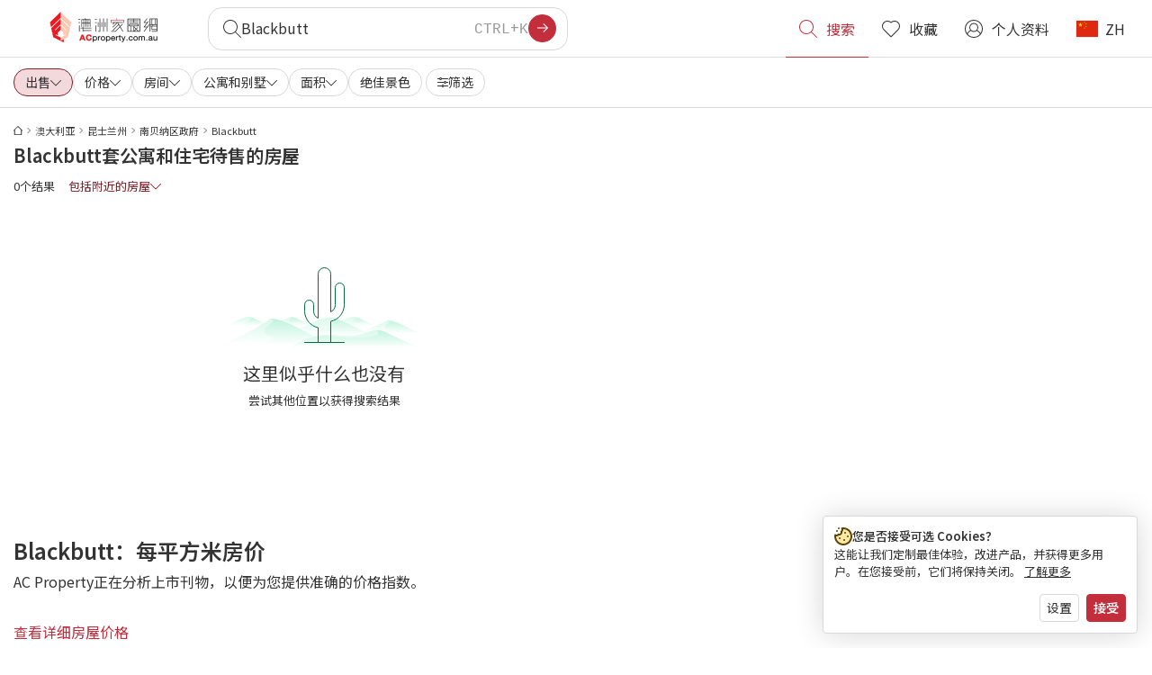

--- FILE ---
content_type: text/html; charset=utf-8
request_url: https://www.acproperty.com.au/search?tt=Sell&pt=Apartment&pt=House&placeId=ChIJxdUk0eI0lGsR4L8gf_HuAAQ
body_size: 68422
content:
<!doctype html>
<html class="html-search-page" dir="ltr" lang="zh"><head><meta charSet="utf-8"/><link data-chunk="acproperty" rel="preload" as="style" href="/assets/acproperty.dccb3820d68e72c967dc.css"/><link data-chunk="app" rel="preload" as="script" href="/assets/runtime.eb48467e9560c7471a7d.js"/><link data-chunk="app" rel="preload" as="script" href="/assets/10459.d8e631094b6e8baebd32.js"/><link data-chunk="app" rel="preload" as="script" href="/assets/app.aa0a8efe0abeb068793a.js"/><link data-chunk="acproperty" rel="preload" as="script" href="/assets/acproperty.d1cd48766cca086478d0.js"/><link data-chunk="components-modals-AutocompleteModal" rel="preload" as="script" href="/assets/2609.fae8ed28b98fa7afe0c9.chunk.js"/><link data-chunk="components-modals-AutocompleteModal" rel="preload" as="script" href="/assets/components-modals-AutocompleteModal.64b0ccf77f0da91032b6.chunk.js"/><link data-chunk="containers-SearchProvider" rel="preload" as="script" href="/assets/containers-SearchProvider.659b960add49f5fe0947.chunk.js"/><link data-chunk="containers-MapSplitPage" rel="preload" as="script" href="/assets/80533.97d7efa5135ae95bee80.chunk.js"/><link data-chunk="containers-MapSplitPage" rel="preload" as="script" href="/assets/82613.251335c4e4b6fbed1e29.chunk.js"/><link data-chunk="containers-MapSplitPage" rel="preload" as="script" href="/assets/58617.5cc6a90ccc0488a9ea7d.chunk.js"/><link data-chunk="containers-MapSplitPage" rel="preload" as="script" href="/assets/11004.6c65b0e792fdebf24117.chunk.js"/><link data-chunk="containers-MapSplitPage" rel="preload" as="script" href="/assets/80754.f134e383f4e5ff7afdb9.chunk.js"/><link data-chunk="containers-MapSplitPage" rel="preload" as="script" href="/assets/71586.4d51ac19642dca3485c2.chunk.js"/><link data-chunk="containers-MapSplitPage" rel="preload" as="script" href="/assets/74099.68b8f0d5a962ec6c8f44.chunk.js"/><link data-chunk="containers-MapSplitPage" rel="preload" as="script" href="/assets/containers-MapSplitPage.64e3f5a42f8477eb767f.chunk.js"/><link data-chunk="icons-search-thin-svg" rel="preload" as="script" href="/assets/icons-search-thin-svg.efa49d3ee538fd851b9f.chunk.js"/><link data-chunk="icons-arrow-right-thick-svg" rel="preload" as="script" href="/assets/icons-arrow-right-thick-svg.d1ec9d3ad418b44f8498.chunk.js"/><link data-chunk="icons-favorite-thin-svg" rel="preload" as="script" href="/assets/icons-favorite-thin-svg.4f4a82cbf75bef82633a.chunk.js"/><link data-chunk="icons-profile-thin-svg" rel="preload" as="script" href="/assets/icons-profile-thin-svg.d9096732e5259f541a76.chunk.js"/><link data-chunk="icons-left-arrow-svg" rel="preload" as="script" href="/assets/icons-left-arrow-svg.8abb6d7431c85489fb28.chunk.js"/><link data-chunk="icons-filter-small-svg" rel="preload" as="script" href="/assets/icons-filter-small-svg.027b56659d523812cf8c.chunk.js"/><link data-chunk="icons-arrow-down-thin-small-svg" rel="preload" as="script" href="/assets/icons-arrow-down-thin-small-svg.eaf2e2272efc7c1d6e38.chunk.js"/><link data-chunk="containers-SearchPage" rel="preload" as="script" href="/assets/91033.d005353682dbd1eed970.chunk.js"/><link data-chunk="containers-SearchPage" rel="preload" as="script" href="/assets/66982.127ab01da97826df8364.chunk.js"/><link data-chunk="containers-SearchPage" rel="preload" as="script" href="/assets/43594.52ac9756f8042242a155.chunk.js"/><link data-chunk="containers-SearchPage" rel="preload" as="script" href="/assets/82405.13e19c8fca0036be0ead.chunk.js"/><link data-chunk="containers-SearchPage" rel="preload" as="script" href="/assets/51748.ab3d90d2ce487586477c.chunk.js"/><link data-chunk="containers-SearchPage" rel="preload" as="script" href="/assets/90205.704354f0789c1319621a.chunk.js"/><link data-chunk="containers-SearchPage" rel="preload" as="script" href="/assets/19204.58c2c27c777922d843dd.chunk.js"/><link data-chunk="containers-SearchPage" rel="preload" as="script" href="/assets/10535.69d66daa61dcdd9ae7f3.chunk.js"/><link data-chunk="containers-SearchPage" rel="preload" as="script" href="/assets/84025.8185d36c4b9eeb420496.chunk.js"/><link data-chunk="containers-SearchPage" rel="preload" as="script" href="/assets/41910.58ebe3e86a3478a470e6.chunk.js"/><link data-chunk="containers-SearchPage" rel="preload" as="script" href="/assets/66532.954c74ecdb5dc34c26e6.chunk.js"/><link data-chunk="containers-SearchPage" rel="preload" as="script" href="/assets/48610.d4ee167b9575d28a30b3.chunk.js"/><link data-chunk="containers-SearchPage" rel="preload" as="script" href="/assets/containers-SearchPage.dbc90e65f8d6097f134e.chunk.js"/><link data-chunk="icons-arrow-right-thin-small-svg" rel="preload" as="script" href="/assets/icons-arrow-right-thin-small-svg.c5c1b64f87fcc4378270.chunk.js"/><link data-chunk="icons-house-thin-small-svg" rel="preload" as="script" href="/assets/icons-house-thin-small-svg.ce8e9255d5f73f8de268.chunk.js"/><link data-chunk="icons-cookies-svg" rel="preload" as="script" href="/assets/icons-cookies-svg.66f31df10538a0bc4f86.chunk.js"/><script>
      (function(w,d,s,l,i){w[l]=w[l]||[];gtag('consent','default',{"ad_storage":"denied","ad_user_data":"denied","ad_personalization":"denied","analytics_storage":"denied","personalization":"denied","security_storage":"denied"});
        w[l].push({'gtm.start': new Date().getTime(),event:'gtm.js', "culture":"zh","isTestEnvironment":false,"profile":{"id":635458193,"code":428391,"createdByAccountId":2,"creationDate":"2021-01-12T12:02:46.7","updateDate":"2025-03-26T06:08:44.917","lastVisitDate":"2026-01-14T02:06:35.727","regionalSettings":{"language":"en","currencyId":"EUR","isMetric":true},"profileType":"Bot","botType":"Generic Bot","authenticationState":"GuestUnknown","contactTypes":["Buyer"],"hubSpotContactId":21251326}});
      var f=d.getElementsByTagName(s)[0],j=d.createElement(s),dl=l!='dataLayer'?'&l='+l:'';
      j.async=true;j.src=
      'https://www.googletagmanager.com/gtm.js?id='+i+dl;f.parentNode.insertBefore(j,f);
      function gtag() {w[l].push(arguments);}
      })(window,document,'script','dataLayer','GTM-NLXM2K');
    </script><title data-react-helmet="true">0 公寓和住宅 待售 在Blackbutt | AC Property</title><link data-react-helmet="true" rel="alternate" href="https://www.acproperty.com.au/search?tt=Sell&amp;pt=Apartment&amp;pt=House&amp;placeId=ChIJxdUk0eI0lGsR4L8gf_HuAAQ" hrefLang="zh"/><link data-react-helmet="true" rel="alternate" href="https://www.acproperty.com.au/search?tt=Sell&amp;pt=Apartment&amp;pt=House&amp;placeId=ChIJxdUk0eI0lGsR4L8gf_HuAAQ&amp;c=zh-Hans-HK" hrefLang="zh-Hans-HK"/><link data-react-helmet="true" rel="canonical" href="https://www.acproperty.com.au/search?tt=Sell&amp;pt=Apartment&amp;pt=House&amp;placeId=ChIJxdUk0eI0lGsR4L8gf_HuAAQ"/><meta data-react-helmet="true" name="robots" content="index, follow"/><meta data-react-helmet="true" name="description" content="在Sodichan上发现超过0个Blackbutt的公寓和住宅待售。立即在Blackbutt找到您的梦想之家。"/><meta data-react-helmet="true" property="og:type" content="website"/><meta data-react-helmet="true" property="og:title" content="0 公寓和住宅 待售 在Blackbutt | AC Property"/><meta data-react-helmet="true" property="og:description" content="在Sodichan上发现超过0个Blackbutt的公寓和住宅待售。立即在Blackbutt找到您的梦想之家。"/><meta data-react-helmet="true" property="og:site_name" content="AC Property"/><meta data-react-helmet="true" property="og:locale" content="zh"/><meta data-react-helmet="true" property="og:url" content="https://www.acproperty.com.au/search?tt=Sell&amp;pt=Apartment&amp;pt=House&amp;placeId=ChIJxdUk0eI0lGsR4L8gf_HuAAQ"/><meta name="theme-color" content="#ba2113"/><link rel="shortcut icon" type="image/x-icon" href="/assets/acproperty/favicon.ico"/><meta name="application-name" content="AC Property"/><meta name="format-detection" content="telephone=no"/><meta name="viewport" content="width=device-width, initial-scale=1.0, maximum-scale=1.0, user-scalable=no, viewport-fit=cover, interactive-widget=resizes-content"/><script data-react-helmet="true" type="application/ld+json">{"@context":"http://schema.org","@type":"BreadcrumbList","itemListElement":[{"@type":"ListItem","position":1,"name":"Homepage","item":"https://www.acproperty.com.au/"},{"@type":"ListItem","position":2,"name":"澳大利亚","item":"https://www.acproperty.com.au/search?tt=Sell&pt=Apartment&pt=House&placeId=ChIJ38WHZwf9KysRUhNblaFnglM"},{"@type":"ListItem","position":3,"name":"昆士兰州","item":"https://www.acproperty.com.au/search?tt=Sell&pt=Apartment&pt=House&placeId=ChIJ_dxieiTf1GsRmb4SdiLQ8vU"},{"@type":"ListItem","position":4,"name":"南贝纳区政府","item":"https://www.acproperty.com.au/search?tt=Sell&pt=Apartment&pt=House&placeId=ChIJ7UKWMeGdlWsRtIp_g_09cfs"},{"@type":"ListItem","position":5,"name":"Blackbutt","item":"https://www.acproperty.com.au/search?tt=Sell&pt=Apartment&pt=House&placeId=ChIJxdUk0eI0lGsR4L8gf_HuAAQ"}]}</script><script data-react-helmet="true" type="application/ld+json">{"@context":"https://schema.org","@type":"ItemList","name":"Blackbutt公寓 和 住宅出售","numberOfItems":0,"itemListElement":[]}</script><link data-chunk="acproperty" rel="stylesheet" href="/assets/acproperty.dccb3820d68e72c967dc.css"/></head><body><noscript><iframe style="display:none;visibility:hidden" src="//www.googletagmanager.com/ns.html?id=GTM-NLXM2K" height="0" width="0"></iframe></noscript><main id="app"><div class="split-template  search-page-split-container has-search-filters"><div class="header"><div class="header-inner"><div class="header-inner-logo"><a class="link header-inner-logo-link" data-gtm-nav-click="Logo" href="/"></a></div><div class="filter-autocomplete-wrapper"><button type="button" class="autocomplete-cta-button filter-autocomplete-cta btn btn-outline-secondary"><div class="icon-bubble-wrapper"><i class="icon" aria-hidden="true"><span class="icon-wrapper" data-icon-name="search-thin"><svg width="20" height="20"><defs><path id="search-thin_svg__a" d="M8 15c-3.86 0-7-3.141-7-7 0-3.86 3.14-7 7-7s7 3.14 7 7c0 3.859-3.14 7-7 7m11.854 4.146l-5.863-5.862A7.958 7.958 0 0016 8c0-4.411-3.59-8-8-8-4.411 0-8 3.589-8 8 0 4.41 3.589 8 8 8a7.958 7.958 0 005.284-2.01l5.862 5.864a.502.502 0 00.708 0 .502.502 0 000-.708"></path></defs><use xlink:href="#search-thin_svg__a" fill-rule="evenodd"></use></svg></span></i></div><div class="search-target-values"><span class="search-target-name">Blackbutt</span></div><i class="icon btn btn-primary btn-sm icon-only with-icon autocomplete-cta-arrow small" aria-hidden="true"><span class="icon-wrapper" data-icon-name="arrow-right-thick"><svg viewBox="0 0 20 20"><path d="M1 9h15.586l-5.293-5.293a.999.999 0 111.414-1.414l7 7a.999.999 0 010 1.414l-7 7a.997.997 0 01-1.414 0 .999.999 0 010-1.414L16.586 11H1a1 1 0 110-2" fill-rule="evenodd"></path></svg></span></i></button></div><nav class="main-navigation"><li class="list-item main-navigation-item primary-item"><a aria-current="page" class="link main-navigation-item-link active" data-gtm-nav-click="Search" href="/"><i class="icon" aria-hidden="true"><span class="icon-wrapper" data-icon-name="search-thin"><svg width="20" height="20"><defs><path id="search-thin_svg__a" d="M8 15c-3.86 0-7-3.141-7-7 0-3.86 3.14-7 7-7s7 3.14 7 7c0 3.859-3.14 7-7 7m11.854 4.146l-5.863-5.862A7.958 7.958 0 0016 8c0-4.411-3.59-8-8-8-4.411 0-8 3.589-8 8 0 4.41 3.589 8 8 8a7.958 7.958 0 005.284-2.01l5.862 5.864a.502.502 0 00.708 0 .502.502 0 000-.708"></path></defs><use xlink:href="#search-thin_svg__a" fill-rule="evenodd"></use></svg></span></i><span class="nav-item-text">搜索</span></a></li><li class="list-item main-navigation-item primary-item"><a class="link main-navigation-item-link" data-gtm-nav-click="Favorites" href="/favorites"><i class="icon" aria-hidden="true"><span class="icon-wrapper" data-icon-name="favorite-thin"><svg width="20" height="20" viewBox="0 0 20 20"><g fill-rule="evenodd"><path d="M6.065 2a5.052 5.052 0 00-3.582 1.48A5.04 5.04 0 001 7.062c0 1.353.527 2.625 1.483 3.582L10 18.16l7.517-7.516A5.036 5.036 0 0019 7.062a5.036 5.036 0 00-1.483-3.582 5.072 5.072 0 00-7.163 0 .499.499 0 01-.707 0A5.052 5.052 0 006.065 2M10 19.367a.5.5 0 01-.353-.146l-7.871-7.87A6.027 6.027 0 010 7.062c0-1.62.631-3.143 1.776-4.289C4.026.523 7.621.416 10 2.446c2.38-2.03 5.974-1.924 8.224.327A6.027 6.027 0 0120 7.063a6.027 6.027 0 01-1.776 4.288l-7.87 7.87a.504.504 0 01-.354.146" fill-rule="nonzero"></path></g></svg></span></i><span class="nav-item-text">收藏</span></a></li><li class="list-item main-navigation-item profile-settings settings-holder"><div class="profile-settings-dropdown dropdown dropup"><button data-gtm-nav-click="Profile" aria-haspopup="true" class="btn btn-dropdown-toggle main-navigation-item-link" aria-expanded="false"><i class="icon" aria-hidden="true"><span class="icon-wrapper" data-icon-name="profile-thin"><svg width="20" height="20" viewBox="0 0 20 20"><g fill-rule="evenodd"><path d="M10 0C4.48 0 0 4.48 0 10s4.48 10 10 10 10-4.48 10-10S15.52 0 10 0zM6.706 12.261a7.54 7.54 0 00-3.524 3.612A8.981 8.981 0 0010 19a8.981 8.981 0 006.818-3.127 7.54 7.54 0 00-3.524-3.612A4.98 4.98 0 0110 13.5a4.98 4.98 0 01-3.294-1.239zm10.787 2.724A8.954 8.954 0 0019 10c0-4.967-4.033-9-9-9s-9 4.033-9 9c0 1.843.555 3.558 1.507 4.985A8.547 8.547 0 016 11.5a5.003 5.003 0 014-8 5.003 5.003 0 014 8 8.548 8.548 0 013.492 3.486zM10 12.5c-2.208 0-4-1.792-4-4 0-2.207 1.792-4 4-4s4 1.793 4 4c0 2.208-1.792 4-4 4z"></path></g></svg></span></i><span class="nav-item-text">个人资料</span></button><div tabindex="-1" role="menu" aria-hidden="true" class="dropdown-menu dropdown-menu-end" data-bs-popper="static"></div></div></li><li class="list-item regional-settings users-allowed"><div class="regional-setting-dropdown dropdown"><button data-gtm-nav-click="Regional Settings" aria-haspopup="true" class="btn btn-dropdown-toggle main-navigation-item-link" aria-expanded="false"><div class="culture-item"><div class="flag"><picture><source srcSet="/assets/flags/1x/cn.png 1x, /assets/flags/2x/cn.png 2x"/><img src="/assets/flags/1x/cn.png" alt="CN"/></picture></div><div class="captions"><div class="primary-caption">ZH</div></div></div></button><div tabindex="-1" role="menu" aria-hidden="true" class="dropdown-menu dropdown-menu-end" data-bs-popper="static"><div class="settings-holder-panel regional-panel"><span class="settings-holder-panel-title">浏览偏好</span><button type="button" data-gtm-nav-click="Regional Settings - Culture" class="settings-holder-item btn btn-tertiary"><div class="button-content"><div class="flag"><picture><source srcSet="/assets/flags/1x/cn.png 1x, /assets/flags/2x/cn.png 2x"/><img src="/assets/flags/1x/cn.png" alt="CN"/></picture></div>中文（普通话）, 中国</div></button></div></div></div></li></nav></div></div><div class="search-filters"><div class="search-inner-autocomplete"><button type="button" class="autocomplete-back-button btn btn-secondary btn-white btn-md icon-only with-icon"><div class="button-icon icon-left have-icon"><i class="icon" aria-hidden="true"><span class="icon-wrapper" data-icon-name="left-arrow"><svg width="20" height="20" viewBox="0 0 20 20"><g fill-rule="evenodd"><path d="M19.5 9H1.707l7.147-7.146a.502.502 0 00-.708-.708l-8 8a.502.502 0 000 .708l8 8a.502.502 0 00.708 0 .502.502 0 000-.708L1.707 10H19.5a.5.5 0 000-1" fill-rule="nonzero"></path></g></svg></span></i></div><div class="button-content"></div></button><div class="filter-autocomplete-wrapper"><button type="button" class="autocomplete-cta-button filter-autocomplete-cta btn btn-outline-secondary"><div class="icon-bubble-wrapper"><i class="icon" aria-hidden="true"><span class="icon-wrapper" data-icon-name="search-thin"><svg width="20" height="20"><defs><path id="search-thin_svg__a" d="M8 15c-3.86 0-7-3.141-7-7 0-3.86 3.14-7 7-7s7 3.14 7 7c0 3.859-3.14 7-7 7m11.854 4.146l-5.863-5.862A7.958 7.958 0 0016 8c0-4.411-3.59-8-8-8-4.411 0-8 3.589-8 8 0 4.41 3.589 8 8 8a7.958 7.958 0 005.284-2.01l5.862 5.864a.502.502 0 00.708 0 .502.502 0 000-.708"></path></defs><use xlink:href="#search-thin_svg__a" fill-rule="evenodd"></use></svg></span></i></div><div class="search-target-values"><span class="search-target-name">Blackbutt</span></div></button></div><div class="save-search-group"></div></div><div class="search-inner" body-scroll-lock-ignore="true"><div></div><div class="search-filter-mobile-btn"><button class="filter-button more-button btn btn-outline-secondary btn-sm rounded-pill with-icon"><div class="button-icon icon-left have-icon"><i class="icon small" aria-hidden="true"><span class="icon-wrapper" data-icon-name="filter-small"><svg width="12" height="12"><path fill-rule="evenodd" d="M6 10a.501.501 0 01-.5-.5c0-.275.225-.5.5-.5s.5.225.5.5-.225.5-.5.5m5.5-1H7.408C7.201 8.419 6.651 8 6 8c-.651 0-1.201.419-1.408 1H.5a.5.5 0 000 1h4.092c.207.581.757 1 1.408 1 .651 0 1.201-.419 1.408-1H11.5a.5.5 0 000-1m-3-3a.501.501 0 01-.5-.5c0-.275.225-.5.5-.5s.5.225.5.5-.225.5-.5.5m3-1H9.908c-.207-.581-.757-1-1.408-1-.651 0-1.201.419-1.408 1H.5a.5.5 0 000 1h6.592c.207.581.757 1 1.408 1 .651 0 1.201-.419 1.408-1H11.5a.5.5 0 000-1m-8-4c.275 0 .5.225.5.5s-.225.5-.5.5a.501.501 0 01-.5-.5c0-.275.225-.5.5-.5m-3 1h1.592c.207.581.757 1 1.408 1 .651 0 1.201-.419 1.408-1H11.5a.5.5 0 000-1H4.908C4.701.419 4.151 0 3.5 0c-.651 0-1.201.419-1.408 1H.5a.5.5 0 000 1"></path></svg></span></i></div><div class="button-content"><span>筛选</span></div></button><button type="button" class="filter-button more-button btn btn-outline-secondary btn-sm rounded-pill with-icon"><div class="button-icon icon-left have-icon"><i class="icon small" aria-hidden="true"><span class="icon-wrapper" data-icon-name="filter-small"><svg width="12" height="12"><path fill-rule="evenodd" d="M6 10a.501.501 0 01-.5-.5c0-.275.225-.5.5-.5s.5.225.5.5-.225.5-.5.5m5.5-1H7.408C7.201 8.419 6.651 8 6 8c-.651 0-1.201.419-1.408 1H.5a.5.5 0 000 1h4.092c.207.581.757 1 1.408 1 .651 0 1.201-.419 1.408-1H11.5a.5.5 0 000-1m-3-3a.501.501 0 01-.5-.5c0-.275.225-.5.5-.5s.5.225.5.5-.225.5-.5.5m3-1H9.908c-.207-.581-.757-1-1.408-1-.651 0-1.201.419-1.408 1H.5a.5.5 0 000 1h6.592c.207.581.757 1 1.408 1 .651 0 1.201-.419 1.408-1H11.5a.5.5 0 000-1m-8-4c.275 0 .5.225.5.5s-.225.5-.5.5a.501.501 0 01-.5-.5c0-.275.225-.5.5-.5m-3 1h1.592c.207.581.757 1 1.408 1 .651 0 1.201-.419 1.408-1H11.5a.5.5 0 000-1H4.908C4.701.419 4.151 0 3.5 0c-.651 0-1.201.419-1.408 1H.5a.5.5 0 000 1"></path></svg></span></i></div><div class="button-content"><span>筛选</span></div></button></div><div class="filter-groups"><div class="dropdown-drawer search-filter-item filter-btn filter-types-dropdown"><button type="button" class="trigger-btn btn btn-outline-primary btn-sm rounded-pill btn-block with-icon"><div class="button-content"><span>出售</span></div><div class="button-icon icon-right have-icon"><i class="icon small" aria-hidden="true"><span class="icon-wrapper" data-icon-name="arrow-down-thin-small"><svg width="12" height="12" viewBox="0 0 12 12"><g fill-rule="evenodd"><path d="M11.854 3.854l-5.5 5.5a.502.502 0 01-.708 0l-5.5-5.5a.502.502 0 01.708-.708L6 8.293l5.146-5.147a.502.502 0 01.708.708z"></path></g></svg></span></i></div></button></div><div class="dropdown-drawer search-filter-item"><div class="resetable-filter-btn"><button type="button" class="trigger-btn trigger-btn btn btn-outline-secondary btn-sm rounded-pill with-icon"><div class="button-content"><span><span>价格</span></span></div><div class="button-icon icon-right have-icon"><i class="icon small" aria-hidden="true"><span class="icon-wrapper" data-icon-name="arrow-down-thin-small"><svg width="12" height="12" viewBox="0 0 12 12"><g fill-rule="evenodd"><path d="M11.854 3.854l-5.5 5.5a.502.502 0 01-.708 0l-5.5-5.5a.502.502 0 01.708-.708L6 8.293l5.146-5.147a.502.502 0 01.708.708z"></path></g></svg></span></i></div></button></div></div><div class="dropdown-drawer search-filter-item"><div class="resetable-filter-btn"><button type="button" class="trigger-btn trigger-btn btn btn-outline-secondary btn-sm rounded-pill with-icon"><div class="button-content"><span><span>房间</span></span></div><div class="button-icon icon-right have-icon"><i class="icon small" aria-hidden="true"><span class="icon-wrapper" data-icon-name="arrow-down-thin-small"><svg width="12" height="12" viewBox="0 0 12 12"><g fill-rule="evenodd"><path d="M11.854 3.854l-5.5 5.5a.502.502 0 01-.708 0l-5.5-5.5a.502.502 0 01.708-.708L6 8.293l5.146-5.147a.502.502 0 01.708.708z"></path></g></svg></span></i></div></button></div></div><div class="dropdown-drawer search-filter-item filter-btn filter-types-dropdown"><button type="button" class="trigger-btn btn btn-outline-secondary btn-sm rounded-pill btn-block with-icon"><div class="button-content"><span>公寓和别墅</span></div><div class="button-icon icon-right have-icon"><i class="icon small" aria-hidden="true"><span class="icon-wrapper" data-icon-name="arrow-down-thin-small"><svg width="12" height="12" viewBox="0 0 12 12"><g fill-rule="evenodd"><path d="M11.854 3.854l-5.5 5.5a.502.502 0 01-.708 0l-5.5-5.5a.502.502 0 01.708-.708L6 8.293l5.146-5.147a.502.502 0 01.708.708z"></path></g></svg></span></i></div></button></div><div class="dropdown-drawer search-filter-item"><div class="resetable-filter-btn"><button type="button" class="trigger-btn trigger-btn btn btn-outline-secondary btn-sm rounded-pill with-icon"><div class="button-content"><span><span>面积</span></span></div><div class="button-icon icon-right have-icon"><i class="icon small" aria-hidden="true"><span class="icon-wrapper" data-icon-name="arrow-down-thin-small"><svg width="12" height="12" viewBox="0 0 12 12"><g fill-rule="evenodd"><path d="M11.854 3.854l-5.5 5.5a.502.502 0 01-.708 0l-5.5-5.5a.502.502 0 01.708-.708L6 8.293l5.146-5.147a.502.502 0 01.708.708z"></path></g></svg></span></i></div></button></div></div><div class="filter-btn-group"><button type="button" class="trigger-btn btn btn-outline-secondary btn-sm rounded-pill"><span>绝佳景色</span></button></div></div><div class="search-action"><button type="button" class="filter-button more-button btn btn-outline-secondary btn-sm rounded-pill with-icon"><div class="button-icon icon-left have-icon"><i class="icon small" aria-hidden="true"><span class="icon-wrapper" data-icon-name="filter-small"><svg width="12" height="12"><path fill-rule="evenodd" d="M6 10a.501.501 0 01-.5-.5c0-.275.225-.5.5-.5s.5.225.5.5-.225.5-.5.5m5.5-1H7.408C7.201 8.419 6.651 8 6 8c-.651 0-1.201.419-1.408 1H.5a.5.5 0 000 1h4.092c.207.581.757 1 1.408 1 .651 0 1.201-.419 1.408-1H11.5a.5.5 0 000-1m-3-3a.501.501 0 01-.5-.5c0-.275.225-.5.5-.5s.5.225.5.5-.225.5-.5.5m3-1H9.908c-.207-.581-.757-1-1.408-1-.651 0-1.201.419-1.408 1H.5a.5.5 0 000 1h6.592c.207.581.757 1 1.408 1 .651 0 1.201-.419 1.408-1H11.5a.5.5 0 000-1m-8-4c.275 0 .5.225.5.5s-.225.5-.5.5a.501.501 0 01-.5-.5c0-.275.225-.5.5-.5m-3 1h1.592c.207.581.757 1 1.408 1 .651 0 1.201-.419 1.408-1H11.5a.5.5 0 000-1H4.908C4.701.419 4.151 0 3.5 0c-.651 0-1.201.419-1.408 1H.5a.5.5 0 000 1"></path></svg></span></i></div><div class="button-content"><span>筛选</span></div></button><div class="save-search-group"></div></div></div></div><div class="split-template-content"><div class="split-template-content-panels"><div class="split-template-content-panels-pane __1"><div class="pane-inner"><div class="results-list search-page-results grid-container"><div class="search-head "><div class="breadcrumb-container"><nav class="" aria-label="breadcrumb"><ol class="breadcrumb"><li class="breadcrumb-item"><i class="icon separator small" aria-hidden="true"><span class="icon-wrapper" data-icon-name="arrow-right-thin-small"><svg width="12" height="12" viewBox="0 0 12 12"><g fill-rule="evenodd"><path d="M3.854 11.854l5.5-5.5a.502.502 0 000-.708l-5.5-5.5a.502.502 0 00-.708.708L8.293 6l-5.147 5.146a.502.502 0 00.708.708z"></path></g></svg></span></i><a class="link breadcrumb-text" dir="auto" data-gtm-click="breadcrumb-link" href="/"><i class="icon" aria-hidden="true"><span class="icon-wrapper" data-icon-name="house-thin-small"><svg width="12" height="12" viewBox="0 0 12 12"><g fill-rule="evenodd"><path d="M2 11h8V5.207l-4-4-4 4V11zm8.5 1h-9a.5.5 0 01-.5-.5V6.207l-.146.147a.502.502 0 01-.708-.708l5.5-5.5a.502.502 0 01.708 0l5.5 5.5a.502.502 0 010 .708.502.502 0 01-.708 0L11 6.207V11.5a.5.5 0 01-.5.5z"></path></g></svg></span></i></a></li><li class="breadcrumb-item"><i class="icon separator small" aria-hidden="true"><span class="icon-wrapper" data-icon-name="arrow-right-thin-small"><svg width="12" height="12" viewBox="0 0 12 12"><g fill-rule="evenodd"><path d="M3.854 11.854l5.5-5.5a.502.502 0 000-.708l-5.5-5.5a.502.502 0 00-.708.708L8.293 6l-5.147 5.146a.502.502 0 00.708.708z"></path></g></svg></span></i><a class="link breadcrumb-text" dir="auto" data-gtm-click="breadcrumb-link" href="/search?tt=Sell&amp;pt=Apartment&amp;pt=House&amp;placeId=ChIJ38WHZwf9KysRUhNblaFnglM">澳大利亚</a></li><li class="breadcrumb-item"><i class="icon separator small" aria-hidden="true"><span class="icon-wrapper" data-icon-name="arrow-right-thin-small"><svg width="12" height="12" viewBox="0 0 12 12"><g fill-rule="evenodd"><path d="M3.854 11.854l5.5-5.5a.502.502 0 000-.708l-5.5-5.5a.502.502 0 00-.708.708L8.293 6l-5.147 5.146a.502.502 0 00.708.708z"></path></g></svg></span></i><a class="link breadcrumb-text" dir="auto" data-gtm-click="breadcrumb-link" href="/search?tt=Sell&amp;pt=Apartment&amp;pt=House&amp;placeId=ChIJ_dxieiTf1GsRmb4SdiLQ8vU">昆士兰州</a></li><li class="breadcrumb-item"><i class="icon separator small" aria-hidden="true"><span class="icon-wrapper" data-icon-name="arrow-right-thin-small"><svg width="12" height="12" viewBox="0 0 12 12"><g fill-rule="evenodd"><path d="M3.854 11.854l5.5-5.5a.502.502 0 000-.708l-5.5-5.5a.502.502 0 00-.708.708L8.293 6l-5.147 5.146a.502.502 0 00.708.708z"></path></g></svg></span></i><a class="link breadcrumb-text" dir="auto" data-gtm-click="breadcrumb-link" href="/search?tt=Sell&amp;pt=Apartment&amp;pt=House&amp;placeId=ChIJ7UKWMeGdlWsRtIp_g_09cfs">南贝纳区政府</a></li><li class="active breadcrumb-item" aria-current="page"><i class="icon separator small" aria-hidden="true"><span class="icon-wrapper" data-icon-name="arrow-right-thin-small"><svg width="12" height="12" viewBox="0 0 12 12"><g fill-rule="evenodd"><path d="M3.854 11.854l5.5-5.5a.502.502 0 000-.708l-5.5-5.5a.502.502 0 00-.708.708L8.293 6l-5.147 5.146a.502.502 0 00.708.708z"></path></g></svg></span></i><span class="breadcrumb-text" dir="auto">Blackbutt</span></li></ol></nav></div><div class="search-description search-title"><h1 class="heading search-main-title h3" dir="auto">Blackbutt套公寓和住宅待售的房屋<!-- --> </h1></div><div class="search-head-pane has-preferred-filters"><div class="search-head-counter"><div class="total-results"><span>0个结果</span></div></div><div class="search-head-location-filter-mode"><div class="search-location-filter-mode"><div class="dropdown-drawer"><button type="button" data-gtm-click="search-mode-open" class="btn btn-tertiary btn-sm with-icon"><div class="button-content"><span>包括附近的房屋</span></div><div class="button-icon icon-right have-icon"><i class="icon small" aria-hidden="true"><span class="icon-wrapper" data-icon-name="arrow-down-thin-small"><svg width="12" height="12" viewBox="0 0 12 12"><g fill-rule="evenodd"><path d="M11.854 3.854l-5.5 5.5a.502.502 0 01-.708 0l-5.5-5.5a.502.502 0 01.708-.708L6 8.293l5.146-5.147a.502.502 0 01.708.708z"></path></g></svg></span></i></div></button></div></div></div><div class="search-head-sorting"></div></div></div><div class="items-list-small"></div><div class="results-list-info"><img src="/assets/7d2eb81a445fa1d128fb.svg" loading="lazy"/><h3 class="heading" dir="auto"><span>这里似乎什么也没有</span></h3><span class="subtitle-text">尝试其他位置以获得搜索结果</span></div><div class="latest-prices"><h2 class="heading latest-prices-title" dir="auto"><span>Blackbutt：每平方米房价</span></h2><span class="latest-prices-description">AC Property正在分析上市刊物，以便为您提供准确的价格指数。</span><a class="link latest-prices-link" href="/澳大利亚/blackbutt/房价"><span>查看详细房屋价格</span></a></div><div class="property-types serp-block"><h2 class="heading" dir="auto"><span>你在 Blackbutt 的新家</span></h2><div class="property-types-lines"><div class="property-types-links"><span>出售</span>:<ul class="list"><li class="list-item"><a class="link" href="/澳大利亚/blackbutt/买房/公寓"><span>公寓</span></a></li><li class="list-item"><a class="link" href="/澳大利亚/blackbutt/买房/房屋"><span>别墅</span></a></li><li class="list-item"><a class="link" href="/澳大利亚/blackbutt/买房/地块"><span>土地</span></a></li><li class="list-item"><a class="link" href="/澳大利亚/blackbutt/买房/建造"><span>大楼</span></a></li></ul></div><div class="property-types-links"><span>出租</span>:<ul class="list"><li class="list-item"><a class="link" href="/search?tt=Rent&amp;pt=Apartment&amp;pt=House&amp;placeId=ChIJxdUk0eI0lGsR4L8gf_HuAAQ"><span>公寓和别墅</span></a></li><li class="list-item"><a class="link" href="/澳大利亚/blackbutt/租房/公寓"><span>公寓</span></a></li><li class="list-item"><a class="link" href="/澳大利亚/blackbutt/租房/房屋"><span>别墅</span></a></li><li class="list-item"><a class="link" href="/澳大利亚/blackbutt/租房/房间"><span>房间</span></a></li></ul></div><div class="property-types-links"><span><span>住宅大小</span>:</span><ul class="list"><li class="list-item"><a class="link" href="/search?tt=Sell&amp;pt=Apartment&amp;pt=House&amp;placeId=ChIJxdUk0eI0lGsR4L8gf_HuAAQ&amp;studios=true"><span>工作室</span></a></li><li class="list-item"><a class="link" href="/search?tt=Sell&amp;pt=Apartment&amp;pt=House&amp;placeId=ChIJxdUk0eI0lGsR4L8gf_HuAAQ&amp;numberOf.bedrooms.min=1&amp;numberOf.bedrooms.max=1"><span>1  间卧室</span></a></li><li class="list-item"><a class="link" href="/search?tt=Sell&amp;pt=Apartment&amp;pt=House&amp;placeId=ChIJxdUk0eI0lGsR4L8gf_HuAAQ&amp;numberOf.bedrooms.min=2&amp;numberOf.bedrooms.max=2"><span>2  间卧室</span></a></li><li class="list-item"><a class="link" href="/search?tt=Sell&amp;pt=Apartment&amp;pt=House&amp;placeId=ChIJxdUk0eI0lGsR4L8gf_HuAAQ&amp;numberOf.bedrooms.min=3&amp;numberOf.bedrooms.max=3"><span>3  间卧室</span></a></li><li class="list-item"><a class="link" href="/search?tt=Sell&amp;pt=Apartment&amp;pt=House&amp;placeId=ChIJxdUk0eI0lGsR4L8gf_HuAAQ&amp;numberOf.bedrooms.min=4"><span>4+ 间卧室</span></a></li></ul></div><div class="property-types-links"><span id="popular-criteria-links">热门标准</span>:<ul aria-labelledby="popular-criteria-links" class="list"><li class="list-item"><a class="link" href="/search?tt=Sell&amp;pt=Apartment&amp;pt=House&amp;placeId=ChIJxdUk0eI0lGsR4L8gf_HuAAQ&amp;projects=true"><span>新动态</span></a></li><li class="list-item"><a class="link" href="/search?tt=Sell&amp;pt=Apartment&amp;pt=House&amp;placeId=ChIJxdUk0eI0lGsR4L8gf_HuAAQ&amp;luxury=true"><span>奢华</span></a></li><li class="list-item"><a class="link" href="/search?tt=Sell&amp;pt=Apartment&amp;pt=House&amp;placeId=ChIJxdUk0eI0lGsR4L8gf_HuAAQ&amp;sort=-priceLastDropAmount"><span>最大价格跌幅</span></a></li><li class="list-item"><a class="link" href="/search?tt=Sell&amp;pt=Apartment&amp;pt=House&amp;placeId=ChIJxdUk0eI0lGsR4L8gf_HuAAQ&amp;sort=-priceLastIncreaseAmount"><span>最大价格涨幅</span></a></li><li class="list-item"><a class="link" href="/search?tt=Sell&amp;pt=Apartment&amp;pt=House&amp;placeId=ChIJxdUk0eI0lGsR4L8gf_HuAAQ&amp;sort=-updateDate"><span>日期（最近）</span></a></li><li class="list-item"><a class="link" href="/search?tt=Sell&amp;pt=Apartment&amp;pt=House&amp;placeId=ChIJxdUk0eI0lGsR4L8gf_HuAAQ&amp;sort=price"><span>价格（从低到高）</span></a></li><li class="list-item"><a class="link" href="/search?tt=Sell&amp;pt=Apartment&amp;pt=House&amp;placeId=ChIJxdUk0eI0lGsR4L8gf_HuAAQ&amp;amenities=Lift"><span>电梯</span></a></li><li class="list-item"><a class="link" href="/search?tt=Sell&amp;pt=Apartment&amp;pt=House&amp;placeId=ChIJxdUk0eI0lGsR4L8gf_HuAAQ&amp;amenities=Terrace"><span>露台</span></a></li><li class="list-item"><a class="link" href="/search?tt=Sell&amp;pt=Apartment&amp;pt=House&amp;placeId=ChIJxdUk0eI0lGsR4L8gf_HuAAQ&amp;amenities=Garden"><span>花园</span></a></li><li class="list-item"><a class="link" href="/search?tt=Sell&amp;pt=Apartment&amp;pt=House&amp;placeId=ChIJxdUk0eI0lGsR4L8gf_HuAAQ&amp;amenities=Garage"><span>车库</span></a></li><li class="list-item"><a class="link" href="/search?tt=Sell&amp;pt=Apartment&amp;pt=House&amp;placeId=ChIJxdUk0eI0lGsR4L8gf_HuAAQ&amp;amenities=Furnished"><span>带家具的房产</span></a></li><li class="list-item"><a class="link" href="/search?tt=Sell&amp;pt=Apartment&amp;pt=House&amp;placeId=ChIJxdUk0eI0lGsR4L8gf_HuAAQ&amp;viewLandscapes=City"><span>城市景观</span></a></li><li class="list-item"><a class="link" href="/search?tt=Sell&amp;pt=Apartment&amp;pt=House&amp;placeId=ChIJxdUk0eI0lGsR4L8gf_HuAAQ&amp;viewLandscapes=Forest"><span>森林景观</span></a></li><li class="list-item"><a class="link" href="/search?tt=Sell&amp;pt=Apartment&amp;pt=House&amp;placeId=ChIJxdUk0eI0lGsR4L8gf_HuAAQ&amp;viewLandscapes=Garden"><span>花园景观</span></a></li><li class="list-item"><a class="link" href="/search?tt=Sell&amp;pt=Apartment&amp;pt=House&amp;placeId=ChIJxdUk0eI0lGsR4L8gf_HuAAQ&amp;viewLandscapes=Hills"><span>山丘景观</span></a></li><li class="list-item"><a class="link" href="/search?tt=Sell&amp;pt=Apartment&amp;pt=House&amp;placeId=ChIJxdUk0eI0lGsR4L8gf_HuAAQ&amp;viewLandscapes=Lake"><span>湖景</span></a></li><li class="list-item"><a class="link" href="/search?tt=Sell&amp;pt=Apartment&amp;pt=House&amp;placeId=ChIJxdUk0eI0lGsR4L8gf_HuAAQ&amp;viewLandscapes=Mountains"><span>山景</span></a></li><li class="list-item"><a class="link" href="/search?tt=Sell&amp;pt=Apartment&amp;pt=House&amp;placeId=ChIJxdUk0eI0lGsR4L8gf_HuAAQ&amp;viewLandscapes=Sea"><span>海景</span></a></li></ul></div><div class="property-types-links"><span>出售您的房子</span>:<ul class="list"><li class="list-item"><a class="link" href="/澳大利亚/blackbutt/房产中介"><span>房地产经纪人</span></a></li></ul></div></div></div></div><div class="footer-wrapper"><div class="footer"><div class="container"><div class="menus"><div class="menu"><ul class="list"><li class="list-item"><h3 class="heading" dir="auto"><span>Services</span></h3></li><li class="list-item"><a class="link" href="/services/solicitors"><span>Solicitors</span></a></li><li class="list-item"><a class="link" href="/services/broker-and-accountant"><span>Broker and accountant</span></a></li><li class="list-item"><a class="link" href="/services/building-services"><span>Building services</span></a></li><li class="list-item"><a class="link" href="/services/housekeeping"><span>Housekeeping</span></a></li></ul></div><div class="menu"><ul class="list"><li class="list-item"><h3 class="heading" dir="auto"><span>关于我们</span></h3></li><li class="list-item"><a class="link" href="/about"><span>关于澳洲家园网</span></a></li><li class="list-item"><a class="link" href="/contact"><span>联系我们</span></a></li><li class="list-item"><a href="mailto:info@acproperty.com.au" class="link"><span>info@acproperty.com.au</span></a></li><li class="list-item"><a href="tel:+61390070693" class="link"><span>Tel: +61 (03) 9007 0693</span></a></li></ul></div><div class="menu"><ul class="list"><li class="list-item"><h3 class="heading" dir="auto"><span>法律</span></h3></li><li class="list-item"><a class="link" href="/terms-and-conditions"><span>Terms &amp; Condition </span></a></li><li class="list-item"><a class="link" href="/terms-and-conditions"><span>ICP</span></a></li><li class="list-item"><a class="link" href="/cookies-policy"><span>Cookies policy</span></a></li></ul></div></div></div></div></div></div></div><div class="split-template-content-panels-pane __2"><div class="map-pane"></div></div></div></div></div><div id="bottom-sticky-container"><div id="bottom-sticky-container-fixed"></div><div id="bottom-sticky-container-static"></div></div><div class="toasts-container"></div><div class="consent"><div class="consent-header"><i class="icon" aria-hidden="true"><span class="icon-wrapper" data-icon-name="cookies"><svg fill="none" viewBox="0 0 20 20"><path d="M1.111 8.58a2.498 2.498 0 003.5-.741 2.5 2.5 0 003.226-3.226 2.498 2.498 0 00.742-3.501A9 9 0 111.111 8.58z" fill="#FFE9A6"></path><path fill-rule="evenodd" clip-rule="evenodd" d="M11 13a1 1 0 100 2 1 1 0 100-2m-5-2a1 1 0 100 2 1 1 0 100-2m9-2a1 1 0 100 2 1 1 0 100-2m-3-4a1 1 0 100 2 1 1 0 100-2M3 3a1 1 0 100 2 1 1 0 100-2m2-3a1 1 0 100 2 1 1 0 100-2M2 9.964V10c0 4.411 3.589 8 8 8s8-3.589 8-8-3.589-8-8-8h-.036A3.473 3.473 0 018.96 4.984c.026.172.04.344.04.516 0 2.102-1.914 3.782-4.016 3.46A3.487 3.487 0 012 9.964M10 20C4.486 20 0 15.514 0 10c0-.486.044-1.001.135-1.572a.997.997 0 011.539-.678c.681.449 1.654.239 2.091-.454a.998.998 0 011.204-.4C6.02 7.299 7 6.502 7 5.5c0-.175-.034-.349-.104-.534a.999.999 0 01.4-1.2C7.736 3.486 8 3.014 8 2.5c0-.293-.087-.579-.25-.826A.997.997 0 018.428.135 9.947 9.947 0 0110 0c5.514 0 10 4.486 10 10s-4.486 10-10 10" fill="#5C4503"></path></svg></span></i><span class="consent-title">您是否接受可选 Cookies？</span></div><div class="consent-body"><p class="consent-text"><span>这能让我们定制最佳体验，改进产品，并获得更多用户。在您接受前，它们将保持关闭。</span> <a class="link" href="/cookies-policy"><span>了解更多</span></a></p><div class="consent-buttons"><button type="button" class="btn btn-outline-secondary btn-sm"><span>设置</span></button><button type="button" class="btn btn-primary btn-sm"><span>接受</span></button></div></div></div></main><div id="modal-root"></div><script>window.__INSTRUMENTATION__ = {"instrumentationKey":"e6ed02ae-a7f6-4b41-96b2-1839480c6156"};</script><script>window.__INITIAL_STATE__ = {"common":{"mobile":null,"crawler":true,"exp":null,"clientIp":"3.16.206.140","referer":null,"flags":{"PS_FLAG_OG_IMAGE_AGENT":true,"PS_FLAG_MSG_COUNTER":true,"PS_FLAG_CHAT":true,"PS_FLAG_AVIF":true,"PS_FLAG_SWITCH_TO_DASHBOARD":true}},"contents":{"space":{"locales":["zh"],"entry":[{"id":"1H8kDPsQ7Q3HUEz1ZVWfrF","sys":{"id":"1H8kDPsQ7Q3HUEz1ZVWfrF","type":"Entry","createdAt":"2023-06-08T23:37:32.637Z","updatedAt":"2025-06-04T14:02:59.461Z","publishedVersion":74,"contentType":{"sys":{"type":"Link","linkType":"ContentType","id":"page","name":"Page"}},"locale":"zh"},"fields":{"zh":{"name":"Homepage","shortTitle":"Homepage","layout":"Default","url":"\u002F","urlExact":true,"seoTitle":"ACproperty - 澳大利亚房产网-澳洲房产-生意买卖商业农场度假屋豪宅及期房投资-澳洲家园网","seoDescription":"居外海外地产网以一站式平台为全球华人提供50多个国家逾百万条环球房源,是最专业的海外房地产信息网,协助您做出更英明投资决策.居外买房网—开启您的海外置业之旅","seoKeywords":"real-estate, buy","schemaType":"Website","indexable":true,"followable":true,"modules":[{"sys":{"type":"Link","linkType":"Entry","id":"4ApXnXW5q0GDvCnBh4tdwn"}},{"sys":{"type":"Link","linkType":"Entry","id":"1FsK6qFl6cYQ4vhflJM3qK"}},{"sys":{"type":"Link","linkType":"Entry","id":"22nDsTYZfXxbmysBtaglrl"}},{"sys":{"type":"Link","linkType":"Entry","id":"1TH1ebhf9kRZ3AtbOmDr7q"}},{"sys":{"type":"Link","linkType":"Entry","id":"1DVMBS9R6O2ZcF4FtWambu"}},{"sys":{"type":"Link","linkType":"Entry","id":"6KXb6y1g9FV15Td8Y72rmO"}},{"sys":{"type":"Link","linkType":"Entry","id":"F7tlc0EEuEHjsBd49zdgA"}}]}}},{"id":"4PtdFpojA1LzeFu0UlJZ1Z","sys":{"id":"4PtdFpojA1LzeFu0UlJZ1Z","type":"Entry","contentType":{"sys":{"type":"Link","linkType":"ContentType","id":"navigation","name":"Navigation"}},"locale":"zh"},"fields":{"zh":{"name":"Footer","position":["Footer"],"menus":[{"sys":{"type":"Link","linkType":"Entry","id":"3qk2StXJZqV51fjVPO8BYI"}},{"sys":{"type":"Link","linkType":"Entry","id":"3Wbm5UO7Mfegdq10GScqm3"}},{"sys":{"type":"Link","linkType":"Entry","id":"raE8u11lX7gut6yTdUqlD"}},{"sys":{"type":"Link","linkType":"Entry","id":"3thIjSVqc4BZXBlmogPdls"}}]}}},{"id":"4ApXnXW5q0GDvCnBh4tdwn","sys":{"id":"4ApXnXW5q0GDvCnBh4tdwn","type":"Entry","contentType":{"sys":{"type":"Link","linkType":"ContentType","id":"heroContainer","name":"Hero container"}},"locale":"zh"},"fields":{"zh":{"name":"Hero (linked tabs)","searchFieldPlaceholder":"地点？","tabs":[{"sys":{"type":"Link","linkType":"Entry","id":"3YxyriaIwhIrm0xw7RXz1l"}},{"sys":{"type":"Link","linkType":"Entry","id":"1iad3mF5jHhBm6FkVn0mVw"}}],"backgroundImage":{"sys":{"type":"Link","linkType":"Asset","id":"22K5ZOIiV7JZercjMjR6EQ"}},"backgroundLayout":"cover","enableBackgroundOverlay":true,"enableDiagonalSlice":false,"className":"bg-center","customHeightDesktop":454,"customHeightTablet":409,"customHeightMobile":316,"alignment":"left","parsedHtmlTitle":"\u003Cp\u003E寻找你梦想的家园\u003C\u002Fp\u003E\n"}}},{"id":"3YxyriaIwhIrm0xw7RXz1l","sys":{"id":"3YxyriaIwhIrm0xw7RXz1l","type":"Entry","contentType":{"sys":{"type":"Link","linkType":"ContentType","id":"heroTab","name":"Hero tab"}},"locale":"zh"},"fields":{"zh":{"name":"Hero (linked tabs) - Buy","type":"Buy","tabName":"出租","subtitle":"澳大利亚最大的中文地产投资网站","searchFieldPlaceholder":"地点？","visible":true,"parsedHtmlTitle":"\u003Cp\u003E澳洲家园网, 寻找您梦想的家园\u003C\u002Fp\u003E\n"}}},{"id":"1iad3mF5jHhBm6FkVn0mVw","sys":{"id":"1iad3mF5jHhBm6FkVn0mVw","type":"Entry","contentType":{"sys":{"type":"Link","linkType":"ContentType","id":"heroTab","name":"Hero tab"}},"locale":"zh"},"fields":{"zh":{"name":"Hero (linked tabs) - Rent","type":"Rent","tabName":"Rent","searchFieldPlaceholder":"地点？","visible":true,"parsedHtmlTitle":"\u003Cp\u003EFind your dream home\u003C\u002Fp\u003E\n"}}},{"id":"1FsK6qFl6cYQ4vhflJM3qK","sys":{"id":"1FsK6qFl6cYQ4vhflJM3qK","type":"Entry","contentType":{"sys":{"type":"Link","linkType":"ContentType","id":"placesList","name":"Places List"}},"locale":"zh"},"fields":{"zh":{"name":"Popular locations in Australia","alignment":"left","searchReferences":[{"sys":{"type":"Link","linkType":"Entry","id":"3fuASMJNgIpj0mLqvSaqjx"}},{"sys":{"type":"Link","linkType":"Entry","id":"bk8sckE58WGN3U9lNJXns"}},{"sys":{"type":"Link","linkType":"Entry","id":"2AXi4HAW6ZJZjOC7jPJuGd"}},{"sys":{"type":"Link","linkType":"Entry","id":"2LXslSZNV9Rw6qY8XwQiiA"}},{"sys":{"type":"Link","linkType":"Entry","id":"3NY5nYLBaFne3vxVzB7pCa"}},{"sys":{"type":"Link","linkType":"Entry","id":"3ZeJ6naRr90E3W7jClDsD7"}}],"luxury":false,"parsedHtmlDescription":"\u003Ch2 class=\"display-5\"\u003E您在澳洲的家\u003C\u002Fh2\u003E"}}},{"id":"3fuASMJNgIpj0mLqvSaqjx","sys":{"id":"3fuASMJNgIpj0mLqvSaqjx","type":"Entry","contentType":{"sys":{"type":"Link","linkType":"ContentType","id":"searchReference","name":"Search reference"}},"locale":"zh"},"fields":{"zh":{"name":"Melbourne","transactionType":"buy","propertyType":"apartment-house","placeId":"ChIJgf0RD69C1moR4OeMIXVWBAU"}}},{"id":"bk8sckE58WGN3U9lNJXns","sys":{"id":"bk8sckE58WGN3U9lNJXns","type":"Entry","contentType":{"sys":{"type":"Link","linkType":"ContentType","id":"searchReference","name":"Search reference"}},"locale":"zh"},"fields":{"zh":{"name":"Sydney","transactionType":"buy","propertyType":"apartment-house","placeId":"ChIJP5iLHkCuEmsRwMwyFmh9AQU"}}},{"id":"2AXi4HAW6ZJZjOC7jPJuGd","sys":{"id":"2AXi4HAW6ZJZjOC7jPJuGd","type":"Entry","contentType":{"sys":{"type":"Link","linkType":"ContentType","id":"searchReference","name":"Search reference"}},"locale":"zh"},"fields":{"zh":{"name":"Adelaide","transactionType":"buy","propertyType":"apartment-house","placeId":"ChIJ56QDo9fOsGoRUz4cTlhwjbM"}}},{"id":"2LXslSZNV9Rw6qY8XwQiiA","sys":{"id":"2LXslSZNV9Rw6qY8XwQiiA","type":"Entry","contentType":{"sys":{"type":"Link","linkType":"ContentType","id":"searchReference","name":"Search reference"}},"locale":"zh"},"fields":{"zh":{"name":"Brisbane","transactionType":"buy","propertyType":"apartment-house","placeId":"ChIJuyD2XARakWsRwITe81qjAgU"}}},{"id":"3NY5nYLBaFne3vxVzB7pCa","sys":{"id":"3NY5nYLBaFne3vxVzB7pCa","type":"Entry","contentType":{"sys":{"type":"Link","linkType":"ContentType","id":"searchReference","name":"Search reference"}},"locale":"zh"},"fields":{"zh":{"name":"Canberra","transactionType":"buy","propertyType":"apartment-house","placeId":"ChIJIZBcsGlNFmsRYFZpp27qAAU"}}},{"id":"3ZeJ6naRr90E3W7jClDsD7","sys":{"id":"3ZeJ6naRr90E3W7jClDsD7","type":"Entry","contentType":{"sys":{"type":"Link","linkType":"ContentType","id":"searchReference","name":"Search reference"}},"locale":"zh"},"fields":{"zh":{"name":"Perth","transactionType":"buy","propertyType":"apartment-house","placeId":"ChIJc9U7KdW6MioR4E7fNbXwBAU"}}},{"id":"22nDsTYZfXxbmysBtaglrl","sys":{"id":"22nDsTYZfXxbmysBtaglrl","type":"Entry","contentType":{"sys":{"type":"Link","linkType":"ContentType","id":"htmlContent","name":"HTML content"}},"locale":"zh"},"fields":{"zh":{"name":"Publish your property - Row","references":[{"sys":{"type":"Link","linkType":"Entry","id":"6w78AiM6RCj56wlE9tdLbf"}},{"sys":{"type":"Link","linkType":"Entry","id":"GXWlodW1wPQtfFVRlFlWd"}}]}}},{"id":"6w78AiM6RCj56wlE9tdLbf","sys":{"id":"6w78AiM6RCj56wlE9tdLbf","type":"Entry","contentType":{"sys":{"type":"Link","linkType":"ContentType","id":"htmlContent","name":"HTML content"}},"locale":"zh"},"fields":{"zh":{"name":"Publish your property - For Agents","width":6,"additionalCssClasses":"mb-5 mb-lg-0","parsedHtmlContent":"\u003Cdiv class=\"d-flex flex-column flex-md-row justify-content-center justify-content-md-start align-items-center gap-3\"\u003E\n\u003Cimg class=\"w-full\" alt=\"Publish your property for agent illustration\" src=\"\u002F\u002Fimages.ctfassets.net\u002Flu60nz9cvg3e\u002F4rmEAIP2NPtFBJonLgBgbV\u002Fe994080b6dba45afb7b899df73ea66dc\u002FPublish_agents.svg\"\u003E\n  \u003Cdiv\u003E\n    \u003Ch2\u003EFor agents\u003C\u002Fh2\u003E\n\u003Cp\u003E\u003Ca class=\"btn btn-primary\" href=\"\u002F\u002Fen.acproperty.com.au\"\u003EPublish your property\u003C\u002Fa\u003E\n\u003C\u002Fp\u003E  \u003C\u002Fdiv\u003E\n\u003C\u002Fdiv\u003E"}}},{"id":"GXWlodW1wPQtfFVRlFlWd","sys":{"id":"GXWlodW1wPQtfFVRlFlWd","type":"Entry","contentType":{"sys":{"type":"Link","linkType":"ContentType","id":"htmlContent","name":"HTML content"}},"locale":"zh"},"fields":{"zh":{"name":"Publish your property - For private vendors","width":6,"parsedHtmlContent":"\u003Cdiv class=\"d-flex flex-column flex-md-row justify-content-center justify-content-md-start align-items-center gap-3\"\u003E\n\u003Cimg class=\"w-full\" alt=\"Publish your property for vendors illustration\" src=\"\u002F\u002Fimages.ctfassets.net\u002Flu60nz9cvg3e\u002F2hoSQ65PNT5RvPOAJDNE5u\u002Fe9b8fbcf3cdd1c0cbf155855a92024ac\u002FPublish_private_vendors.svg\"\u003E\n  \u003Cdiv\u003E\n    \u003Ch2\u003EFor private vendors\u003C\u002Fh2\u003E\n\u003Cp\u003E\u003Ca class=\"btn btn-primary\" href=\"\u002F\u002Fen.acproperty.com.au\"\u003EPublish your property\u003C\u002Fa\u003E\n\u003C\u002Fp\u003E  \u003C\u002Fdiv\u003E\n\u003C\u002Fdiv\u003E"}}},{"id":"1TH1ebhf9kRZ3AtbOmDr7q","sys":{"id":"1TH1ebhf9kRZ3AtbOmDr7q","type":"Entry","contentType":{"sys":{"type":"Link","linkType":"ContentType","id":"htmlContent","name":"HTML content"}},"locale":"zh"},"fields":{"zh":{"name":"Property types - Row","references":[{"sys":{"type":"Link","linkType":"Entry","id":"5kiqgxaTCHB0VwVUe4TdqS"}},{"sys":{"type":"Link","linkType":"Entry","id":"3y3cWxS5kpbqAOB2p8I9P5"}},{"sys":{"type":"Link","linkType":"Entry","id":"qehVj8Zz493S45kpQ0s8a"}},{"sys":{"type":"Link","linkType":"Entry","id":"369sDtdzU0ERF5ZS6998D4"}},{"sys":{"type":"Link","linkType":"Entry","id":"2my0f32F3SxUEgY6IgE2Ql"}},{"sys":{"type":"Link","linkType":"Entry","id":"7DKHLsYf8F6em8ygDdoSiY"}}],"parsedHtmlContent":"\u003Ch2 class=\"display-5\"\u003E房产类型搜索\u003C\u002Fh2\u003E"}}},{"id":"5kiqgxaTCHB0VwVUe4TdqS","sys":{"id":"5kiqgxaTCHB0VwVUe4TdqS","type":"Entry","contentType":{"sys":{"type":"Link","linkType":"ContentType","id":"htmlContent","name":"HTML content"}},"locale":"zh"},"fields":{"zh":{"name":"Property types \u002F Business for sale","width":4,"additionalCssClasses":" mb-3","parsedHtmlContent":"\u003Cdiv class=\"p-4 border rounded-3\"\u003E\n  \u003Cimg height=\"48\" width=\"48\" alt=\"Business for sale icon\" src=\"\u002F\u002Fimages.ctfassets.net\u002Flu60nz9cvg3e\u002F6NgrqEghs1wXIHpBL3dYzG\u002Fd33fb2a223709985ad586b1c36f2adb4\u002FBusiness_no_outlines.svg\"\u003E\n  \u003Ch3 class=\"mt-3 mb-2\"\u003E生意出售\u003C\u002Fh3\u003E\n  \u003Cp\u003E澳洲各种生意出售, 转让, 投资移民 - 餐馆, 咖啡店, 酒家, 超市, 杂货店 \u003C\u002Fp\u003E\n  \u003Ca class=\"btn btn-secondary\" href=\"\u002F中介\u002Fnew-century-real-estate-and-business-broker\u002F5440358\"\u003E点击查看\u003C\u002Fa\u003E\n\u003C\u002Fdiv\u003E"}}},{"id":"3y3cWxS5kpbqAOB2p8I9P5","sys":{"id":"3y3cWxS5kpbqAOB2p8I9P5","type":"Entry","contentType":{"sys":{"type":"Link","linkType":"ContentType","id":"htmlContent","name":"HTML content"}},"locale":"zh"},"fields":{"zh":{"name":"Property types \u002F Commercial real estate","width":4,"additionalCssClasses":" mb-3","parsedHtmlContent":"\u003Cdiv class=\"p-4 border rounded-3\"\u003E\n  \u003Cimg height=\"48\" width=\"48\" alt=\"Commercial real estate icon\" src=\"\u002F\u002Fimages.ctfassets.net\u002Flu60nz9cvg3e\u002F6DWGeweeFSRtY1BiYpE7rQ\u002F90083d6a4bd68e6f55bf2ebb58950e6f\u002FCommercial_no_outlines.svg\"\u003E\n  \u003Ch3 class=\"mt-3 mb-2\"\u003E商业物业\u003C\u002Fh3\u003E\n  \u003Cp\u003E澳洲买卖商铺, 商业地产, 写字楼, 酒店, 工厂, 仓库, 车库\u003C\u002Fp\u003E\n  \u003Ca class=\"btn btn-secondary\" href=\"\u002F%E6%BE%B3%E5%A4%A7%E5%88%A9%E4%BA%9A\u002F%E4%B9%B0%E6%88%BF\u002F%E5%95%86%E4%B8%9A\"\u003E点击查看\u003C\u002Fa\u003E\n\u003C\u002Fdiv\u003E"}}},{"id":"qehVj8Zz493S45kpQ0s8a","sys":{"id":"qehVj8Zz493S45kpQ0s8a","type":"Entry","contentType":{"sys":{"type":"Link","linkType":"ContentType","id":"htmlContent","name":"HTML content"}},"locale":"zh"},"fields":{"zh":{"name":"Property types \u002F Farms for sale","width":4,"additionalCssClasses":" mb-3","parsedHtmlContent":"\u003Cdiv class=\"p-4 border rounded-3\"\u003E\n  \u003Cimg height=\"48\" width=\"48\" alt=\"Farms for sale icon\" src=\"\u002F\u002Fimages.ctfassets.net\u002Flu60nz9cvg3e\u002F1xLSZEoUUqJg8RmPCbIEc6\u002Fb78cf51c2f1eaf90504eb937cd0f7b69\u002FFarm_no_outlines.svg\"\u003E\n  \u003Ch3 class=\"mt-3 mb-2\"\u003E偏远地区物业\u003C\u002Fh3\u003E\n  \u003Cp\u003E买偏远地区物业 - 农庄, 爱好农场，度假屋，滑雪度假村 \u003C\u002Fp\u003E\n  \u003Ca class=\"btn btn-secondary\" href=\"\u002F澳大利亚\u002F买房\u002F地块\"\u003E点击查看\u003C\u002Fa\u003E\n\u003C\u002Fdiv\u003E"}}},{"id":"369sDtdzU0ERF5ZS6998D4","sys":{"id":"369sDtdzU0ERF5ZS6998D4","type":"Entry","contentType":{"sys":{"type":"Link","linkType":"ContentType","id":"htmlContent","name":"HTML content"}},"locale":"zh"},"fields":{"zh":{"name":"Property types \u002F Student accommodation \u002F RENT","width":4,"additionalCssClasses":" mb-3","parsedHtmlContent":"\u003Cdiv class=\"p-4 border rounded-3\"\u003E\n  \u003Cimg height=\"48\" width=\"48\" alt=\"Farms for sale icon\" src=\"\u002F\u002Fimages.ctfassets.net\u002Flu60nz9cvg3e\u002F13a33NdFvaeDPwUHphE43H\u002Fc53c83de1c245d4bf118087ed7c8dc9e\u002FStudent_no_outlines.svg\"\u003E\n  \u003Ch3 class=\"mt-3 mb-2\"\u003E租房\u003C\u002Fh3\u003E\n  \u003Cp\u003E学生租房，学生宿舍, 整租, 合租, 短租, 寄宿家庭\u003C\u002Fp\u003E\n  \u003Ca class=\"btn btn-secondary\" href=\"\u002Fsearch?tt=Rent&amp;pt=Apartment&amp;pt=House&amp;placeId=ChIJ38WHZwf9KysRUhNblaFnglM\"\u003E点击查看\u003C\u002Fa\u003E\n\u003C\u002Fdiv\u003E"}}},{"id":"2my0f32F3SxUEgY6IgE2Ql","sys":{"id":"2my0f32F3SxUEgY6IgE2Ql","type":"Entry","contentType":{"sys":{"type":"Link","linkType":"ContentType","id":"htmlContent","name":"HTML content"}},"locale":"zh"},"fields":{"zh":{"name":"Property types \u002F Luxury","width":4,"additionalCssClasses":" mb-3","parsedHtmlContent":"\u003Cdiv class=\"p-4 border rounded-3\"\u003E\n  \u003Cimg height=\"48\" width=\"48\" alt=\"Luxury icon\" src=\"\u002F\u002Fimages.ctfassets.net\u002Flu60nz9cvg3e\u002F5CdPwPOXQAg3e6TmqUBJsm\u002F7d0cd76d40eec993af0dfb9f6d109dbf\u002FLuxury_no_outlines.svg\"\u003E\n  \u003Ch3 class=\"mt-3 mb-2\"\u003E豪宅\u003C\u002Fh3\u003E\n  \u003Cp\u003E买现代豪宅, 奢华别墅, 海景房，顶层公寓, 套间\u003C\u002Fp\u003E\n  \u003Ca class=\"btn btn-secondary\" href=\"\u002Fsearch?tt=Sell&amp;pt=Apartment&amp;pt=House&amp;placeId=ChIJ38WHZwf9KysRUhNblaFnglM&amp;price.min=2120000\"\u003E点击查看\u003C\u002Fa\u003E\n\u003C\u002Fdiv\u003E"}}},{"id":"7DKHLsYf8F6em8ygDdoSiY","sys":{"id":"7DKHLsYf8F6em8ygDdoSiY","type":"Entry","contentType":{"sys":{"type":"Link","linkType":"ContentType","id":"htmlContent","name":"HTML content"}},"locale":"zh"},"fields":{"zh":{"name":"Property types \u002F Apartments","width":4,"parsedHtmlContent":"\u003Cdiv class=\"p-4 border rounded-3\"\u003E\n  \u003Cimg height=\"48\" width=\"48\" alt=\"Farms for sale icon\" src=\"\u002F\u002Fimages.ctfassets.net\u002Flu60nz9cvg3e\u002F4e14QBw2Ipkia9rZdaaPRt\u002F101d3054ac378909bcd25ef93a1bad4b\u002FOff_the_plan_no_outlines.svg\"\u003E\n  \u003Ch3 class=\"mt-3 mb-2\"\u003E公寓 \u003C\u002Fh3\u003E\n  \u003Cp\u003E买公寓，期房， 现房， 顶层公寓， 复式公寓, 投资房\u003C\u002Fp\u003E\n  \u003Ca class=\"btn btn-secondary\" href=\"\u002F澳大利亚\u002F买房\u002F公寓\"\u003E点击查看\u003C\u002Fa\u003E\n\u003C\u002Fdiv\u003E"}}},{"id":"1DVMBS9R6O2ZcF4FtWambu","sys":{"id":"1DVMBS9R6O2ZcF4FtWambu","type":"Entry","contentType":{"sys":{"type":"Link","linkType":"ContentType","id":"htmlContent","name":"HTML content"}},"locale":"zh"},"fields":{"zh":{"name":"Services - Row","references":[{"sys":{"type":"Link","linkType":"Entry","id":"x7QFTNNQdVxBlv1T2gicE"}},{"sys":{"type":"Link","linkType":"Entry","id":"fFDEbSu1ph4JC2dG316Ln"}},{"sys":{"type":"Link","linkType":"Entry","id":"7eapz6r1VJhvUN3LQXwTzC"}},{"sys":{"type":"Link","linkType":"Entry","id":"2aErvjVp0qDxQjo9HhOqpR"}}],"parsedHtmlContent":"\u003Ch2 class=\"display-5\"\u003E澳洲特色服务\u003C\u002Fh2\u003E"}}},{"id":"x7QFTNNQdVxBlv1T2gicE","sys":{"id":"x7QFTNNQdVxBlv1T2gicE","type":"Entry","contentType":{"sys":{"type":"Link","linkType":"ContentType","id":"htmlContent","name":"HTML content"}},"locale":"zh"},"fields":{"zh":{"name":"Services \u002F Solicitors block","width":3,"additionalCssClasses":" mb-3","parsedHtmlContent":"\u003Cdiv class=\"p-4 border rounded-3\"\u003E\n  \u003Ch3 class=\"mt-0 mb-2\"\u003E律师 . 移民 . 留学服务\u003C\u002Fh3\u003E\n  \u003Cp\u003ESolicitor . Migration . Study\u003C\u002Fp\u003E\n  \u003Ca class=\"btn btn-secondary\" href=\"\u002Fsolicitor\"\u003EView services\u003C\u002Fa\u003E\n\u003C\u002Fdiv\u003E"}}},{"id":"fFDEbSu1ph4JC2dG316Ln","sys":{"id":"fFDEbSu1ph4JC2dG316Ln","type":"Entry","contentType":{"sys":{"type":"Link","linkType":"ContentType","id":"htmlContent","name":"HTML content"}},"locale":"zh"},"fields":{"zh":{"name":"Services \u002F Broker and accountant block","width":3,"additionalCssClasses":" mb-3","parsedHtmlContent":"\u003Cdiv class=\"p-4 border rounded-3\"\u003E\n  \u003Ch3 class=\"mt-0 mb-2\"\u003E贷款 . 会计师服务\u003C\u002Fh3\u003E\n  \u003Cp\u003EBroker . Accountant  \u003C\u002Fp\u003E\n  \u003Ca class=\"btn btn-secondary\" href=\"\u002Faccountant\"\u003EView services\u003C\u002Fa\u003E\n\u003C\u002Fdiv\u003E"}}},{"id":"7eapz6r1VJhvUN3LQXwTzC","sys":{"id":"7eapz6r1VJhvUN3LQXwTzC","type":"Entry","contentType":{"sys":{"type":"Link","linkType":"ContentType","id":"htmlContent","name":"HTML content"}},"locale":"zh"},"fields":{"zh":{"name":"Services \u002F Building services block","width":3,"additionalCssClasses":" mb-3","parsedHtmlContent":"\u003Cdiv class=\"p-4 border rounded-3\"\u003E\n  \u003Ch3 class=\"mt-0 mb-2\"\u003E建筑 . 装修服务\u003C\u002Fh3\u003E\n  \u003Cp\u003EBuilding . Renovation \u003C\u002Fp\u003E\n  \u003Ca class=\"btn btn-secondary\" href=\"\u002Fbuilder-and-renovation-services\"\u003EView services\u003C\u002Fa\u003E\n\u003C\u002Fdiv\u003E"}}},{"id":"2aErvjVp0qDxQjo9HhOqpR","sys":{"id":"2aErvjVp0qDxQjo9HhOqpR","type":"Entry","contentType":{"sys":{"type":"Link","linkType":"ContentType","id":"htmlContent","name":"HTML content"}},"locale":"zh"},"fields":{"zh":{"name":"Services \u002F Housekeeping block","width":3,"parsedHtmlContent":"\u003Cdiv class=\"p-4 border rounded-3\"\u003E\n  \u003Ch3 class=\"mt-0 mb-2\"\u003E家政 . 搬家服务\u003C\u002Fh3\u003E\n  \u003Cp\u003EHousekeeping . Removalist\u003C\u002Fp\u003E\n  \u003Ca class=\"btn btn-secondary\" href=\"\u002Fhouse-keeping\"\u003EView services\u003C\u002Fa\u003E\n\u003C\u002Fdiv\u003E"}}},{"id":"6KXb6y1g9FV15Td8Y72rmO","sys":{"id":"6KXb6y1g9FV15Td8Y72rmO","type":"Entry","contentType":{"sys":{"type":"Link","linkType":"ContentType","id":"htmlContent","name":"HTML content"}},"locale":"zh"},"fields":{"zh":{"name":"QR Codes - Row","references":[{"sys":{"type":"Link","linkType":"Entry","id":"3clYgvWZxXeEmCmcY9vMvg"}},{"sys":{"type":"Link","linkType":"Entry","id":"6jcs8quKyPwkZpGciYJ2sR"}}]}}},{"id":"3clYgvWZxXeEmCmcY9vMvg","sys":{"id":"3clYgvWZxXeEmCmcY9vMvg","type":"Entry","contentType":{"sys":{"type":"Link","linkType":"ContentType","id":"htmlContent","name":"HTML content"}},"locale":"zh"},"fields":{"zh":{"name":"QR Codes \u002F WeChat Concierge Services","width":6,"additionalCssClasses":"mb-5 mb-lg-0","parsedHtmlContent":"\u003Cdiv class=\"d-flex flex-column flex-md-row justify-content-center justify-content-md-start align-items-start gap-3\"\u003E\n  \u003Cimg style=\"width: 128px; height: 128px;\" class=\"w-full\" height=\"128\" width=\"128\" alt=\"QR Code concierge\" src=\"\u002F\u002Fimages.ctfassets.net\u002Flu60nz9cvg3e\u002F4wICLzFNpIv5od7Xml3QPG\u002F5aeadab281dbc6d6e2ff9650d743a62a\u002FQR_code_concierge_128.svg\"\u003E\n  \u003Cdiv\u003E\n    \u003Ch2\u003E客服中心 在澳洲为您排忧解难\u003C\u002Fh2\u003E\n\u003Cp\u003E\u003C\u002Fp\u003E\u003Cp\u003E关注澳洲家园网微信客服\u003C\u002Fp\u003E\n\u003Cp\u003E澳洲: 0411 732 239\u003C\u002Fp\u003E\n\u003Cp\u003E\u003C\u002Fp\u003E\n\u003Cp\u003E\u003C\u002Fp\u003E  \u003C\u002Fdiv\u003E\n\u003C\u002Fdiv\u003E\n"}}},{"id":"6jcs8quKyPwkZpGciYJ2sR","sys":{"id":"6jcs8quKyPwkZpGciYJ2sR","type":"Entry","contentType":{"sys":{"type":"Link","linkType":"ContentType","id":"htmlContent","name":"HTML content"}},"locale":"zh"},"fields":{"zh":{"name":"QR Codes \u002F Follow ACP WeChat Account","width":6,"parsedHtmlContent":"\u003Cdiv class=\"d-flex flex-column flex-md-row justify-content-center justify-content-md-start align-items-start gap-3\"\u003E\n  \u003Cimg class=\"w-full\" height=\"128\" width=\"128\" alt=\"QR Code follow ACP\" src=\"\u002F\u002Fimages.ctfassets.net\u002Flu60nz9cvg3e\u002F5iGB0oZayQPHlL42F2vaBB\u002F7d96a747ff50154c148d9c06db79a5d2\u002FQR_code_ACproperty_128.svg\"\u003E\n  \u003Cdiv\u003E\n    \u003Ch2\u003E澳洲家园网微信订阅号\u003C\u002Fh2\u003E\n\u003Cp\u003E\u003C\u002Fp\u003E\u003Cp\u003E关注澳洲家园网微信订阅号\u003C\u002Fp\u003E\n\u003Cp\u003E轻松尽享每日更新资讯房源\u003C\u002Fp\u003E\n\u003Cp\u003E成功选择澳洲众多置业投资\u003C\u002Fp\u003E\n\u003Cp\u003E\u003C\u002Fp\u003E  \u003C\u002Fdiv\u003E\n\u003C\u002Fdiv\u003E\n"}}},{"id":"F7tlc0EEuEHjsBd49zdgA","sys":{"id":"F7tlc0EEuEHjsBd49zdgA","type":"Entry","contentType":{"sys":{"type":"Link","linkType":"ContentType","id":"seoChildrenOfThePlace","name":"SEO children of the place"}},"locale":"zh"},"fields":{"zh":{"name":"SEO links for Australia","placeId":"ChIJ38WHZwf9KysRUhNblaFnglM","linkType":"Search"}}},{"id":"3qk2StXJZqV51fjVPO8BYI","sys":{"id":"3qk2StXJZqV51fjVPO8BYI","type":"Entry","contentType":{"sys":{"type":"Link","linkType":"ContentType","id":"menu","name":"Menu"}},"locale":"zh"},"fields":{"zh":{"name":"Find your new home","title":"你在澳洲的家","subMenus":[{"sys":{"type":"Link","linkType":"Entry","id":"2m7rPxUUiulxVV5KTOWFCu"}},{"sys":{"type":"Link","linkType":"Entry","id":"5jODbJUJdVJE5qbynmfeMw"}},{"sys":{"type":"Link","linkType":"Entry","id":"7CjTVHrKB3ItEGNRdZywKG"}},{"sys":{"type":"Link","linkType":"Entry","id":"4cHk5oy7faCfHovLzkRo94"}},{"sys":{"type":"Link","linkType":"Entry","id":"2u1uo8tuRkOZjyFlGHRvra"}},{"sys":{"type":"Link","linkType":"Entry","id":"25aQFnqjT56zRUFTypkET8"}}]}}},{"id":"2m7rPxUUiulxVV5KTOWFCu","sys":{"id":"2m7rPxUUiulxVV5KTOWFCu","type":"Entry","contentType":{"sys":{"type":"Link","linkType":"ContentType","id":"menu","name":"Menu"}},"locale":"zh"},"fields":{"zh":{"name":"Business for sale","title":"生意出售","link":"\u002Fbusiness-for-sale"}}},{"id":"5jODbJUJdVJE5qbynmfeMw","sys":{"id":"5jODbJUJdVJE5qbynmfeMw","type":"Entry","contentType":{"sys":{"type":"Link","linkType":"ContentType","id":"menu","name":"Menu"}},"locale":"zh"},"fields":{"zh":{"name":"Commercial real estate","title":"商业物业","link":"\u002Fbusiness-for-sale"}}},{"id":"7CjTVHrKB3ItEGNRdZywKG","sys":{"id":"7CjTVHrKB3ItEGNRdZywKG","type":"Entry","contentType":{"sys":{"type":"Link","linkType":"ContentType","id":"menu","name":"Menu"}},"locale":"zh"},"fields":{"zh":{"name":"Farms for sale","title":"偏远地区物业","link":"\u002Fbusiness-for-sale"}}},{"id":"4cHk5oy7faCfHovLzkRo94","sys":{"id":"4cHk5oy7faCfHovLzkRo94","type":"Entry","contentType":{"sys":{"type":"Link","linkType":"ContentType","id":"menu","name":"Menu"}},"locale":"zh"},"fields":{"zh":{"name":"Student accommodation","title":"租房","link":"\u002Fbusiness-for-sale"}}},{"id":"2u1uo8tuRkOZjyFlGHRvra","sys":{"id":"2u1uo8tuRkOZjyFlGHRvra","type":"Entry","contentType":{"sys":{"type":"Link","linkType":"ContentType","id":"menu","name":"Menu"}},"locale":"zh"},"fields":{"zh":{"name":"Luxury","title":"豪宅","link":"\u002Fbusiness-for-sale"}}},{"id":"25aQFnqjT56zRUFTypkET8","sys":{"id":"25aQFnqjT56zRUFTypkET8","type":"Entry","contentType":{"sys":{"type":"Link","linkType":"ContentType","id":"menu","name":"Menu"}},"locale":"zh"},"fields":{"zh":{"name":"Off the plans (Apartments) ","title":"公寓","link":"\u002Fbusiness-for-sale"}}},{"id":"3Wbm5UO7Mfegdq10GScqm3","sys":{"id":"3Wbm5UO7Mfegdq10GScqm3","type":"Entry","contentType":{"sys":{"type":"Link","linkType":"ContentType","id":"menu","name":"Menu"}},"locale":"zh"},"fields":{"zh":{"name":"Services","title":"Services","subMenus":[{"sys":{"type":"Link","linkType":"Entry","id":"3gNjIONAhN1NScFM8y32xN"}},{"sys":{"type":"Link","linkType":"Entry","id":"58azzFe1aA8dd9Ds8ihXgr"}},{"sys":{"type":"Link","linkType":"Entry","id":"1lmqUOxBCFQnY5S9Sqh5ET"}},{"sys":{"type":"Link","linkType":"Entry","id":"4JQG0iUD071dV2ajxjvpNp"}}]}}},{"id":"3gNjIONAhN1NScFM8y32xN","sys":{"id":"3gNjIONAhN1NScFM8y32xN","type":"Entry","contentType":{"sys":{"type":"Link","linkType":"ContentType","id":"menu","name":"Menu"}},"locale":"zh"},"fields":{"zh":{"name":"Solicitors","title":"Solicitors","link":"\u002Fservices\u002Fsolicitors"}}},{"id":"58azzFe1aA8dd9Ds8ihXgr","sys":{"id":"58azzFe1aA8dd9Ds8ihXgr","type":"Entry","contentType":{"sys":{"type":"Link","linkType":"ContentType","id":"menu","name":"Menu"}},"locale":"zh"},"fields":{"zh":{"name":"Broker and accountant","title":"Broker and accountant","link":"\u002Fservices\u002Fbroker-and-accountant"}}},{"id":"1lmqUOxBCFQnY5S9Sqh5ET","sys":{"id":"1lmqUOxBCFQnY5S9Sqh5ET","type":"Entry","contentType":{"sys":{"type":"Link","linkType":"ContentType","id":"menu","name":"Menu"}},"locale":"zh"},"fields":{"zh":{"name":"Building services","title":"Building services","link":"\u002Fservices\u002Fbuilding-services"}}},{"id":"4JQG0iUD071dV2ajxjvpNp","sys":{"id":"4JQG0iUD071dV2ajxjvpNp","type":"Entry","contentType":{"sys":{"type":"Link","linkType":"ContentType","id":"menu","name":"Menu"}},"locale":"zh"},"fields":{"zh":{"name":"Housekeeping","title":"Housekeeping","link":"\u002Fservices\u002Fhousekeeping"}}},{"id":"raE8u11lX7gut6yTdUqlD","sys":{"id":"raE8u11lX7gut6yTdUqlD","type":"Entry","contentType":{"sys":{"type":"Link","linkType":"ContentType","id":"menu","name":"Menu"}},"locale":"zh"},"fields":{"zh":{"name":"About us","title":"关于我们","subMenus":[{"sys":{"type":"Link","linkType":"Entry","id":"vbaxZWJ2K1z6UKFG66YEP"}},{"sys":{"type":"Link","linkType":"Entry","id":"50AJXxdDvFEJKJ53MHAtZh"}},{"sys":{"type":"Link","linkType":"Entry","id":"75hpw3kqwHA4iFDXth4VNy"}},{"sys":{"type":"Link","linkType":"Entry","id":"7wzYiyXFC8xWgGL964f0vm"}}]}}},{"id":"vbaxZWJ2K1z6UKFG66YEP","sys":{"id":"vbaxZWJ2K1z6UKFG66YEP","type":"Entry","contentType":{"sys":{"type":"Link","linkType":"ContentType","id":"menu","name":"Menu"}},"locale":"zh"},"fields":{"zh":{"name":"Who we are","title":"关于澳洲家园网","link":"\u002Fabout"}}},{"id":"50AJXxdDvFEJKJ53MHAtZh","sys":{"id":"50AJXxdDvFEJKJ53MHAtZh","type":"Entry","contentType":{"sys":{"type":"Link","linkType":"ContentType","id":"menu","name":"Menu"}},"locale":"zh"},"fields":{"zh":{"name":"Contact us","title":"联系方式 \u002F Contact Us ","link":"\u002Fcontact"}}},{"id":"75hpw3kqwHA4iFDXth4VNy","sys":{"id":"75hpw3kqwHA4iFDXth4VNy","type":"Entry","contentType":{"sys":{"type":"Link","linkType":"ContentType","id":"menu","name":"Menu"}},"locale":"zh"},"fields":{"zh":{"name":"Email","title":"info@acproperty.com.au","link":"mailto:info@acproperty.com.au","openInANewTab":false}}},{"id":"7wzYiyXFC8xWgGL964f0vm","sys":{"id":"7wzYiyXFC8xWgGL964f0vm","type":"Entry","contentType":{"sys":{"type":"Link","linkType":"ContentType","id":"menu","name":"Menu"}},"locale":"zh"},"fields":{"zh":{"name":"Hotline","title":"Tel: +61 (03) 9007 0693","link":"tel:+61390070693","openInANewTab":false}}},{"id":"3thIjSVqc4BZXBlmogPdls","sys":{"id":"3thIjSVqc4BZXBlmogPdls","type":"Entry","publishedVersion":12,"contentType":{"sys":{"type":"Link","linkType":"ContentType","id":"menu","name":"Menu"}},"locale":"zh"},"fields":{"zh":{"name":"Legal","title":"Legal","subMenus":[{"sys":{"type":"Link","linkType":"Entry","id":"1AWnuxdZJqecE49dGg0Z7e"}},{"sys":{"type":"Link","linkType":"Entry","id":"41lIXxoaOITApB7WdzKtNH"}},{"sys":{"type":"Link","linkType":"Entry","id":"BA93ldlzPt2qxvMtv1FN5"}}]}}},{"id":"1AWnuxdZJqecE49dGg0Z7e","sys":{"id":"1AWnuxdZJqecE49dGg0Z7e","type":"Entry","contentType":{"sys":{"type":"Link","linkType":"ContentType","id":"menu","name":"Menu"}},"locale":"zh"},"fields":{"zh":{"name":"T&C","title":"Terms & Condition ","link":"\u002Fterms-and-conditions"}}},{"id":"41lIXxoaOITApB7WdzKtNH","sys":{"id":"41lIXxoaOITApB7WdzKtNH","type":"Entry","contentType":{"sys":{"type":"Link","linkType":"ContentType","id":"menu","name":"Menu"}},"locale":"zh"},"fields":{"zh":{"name":"ICP","title":"ICP","link":"\u002Fterms-and-conditions"}}},{"id":"BA93ldlzPt2qxvMtv1FN5","sys":{"id":"BA93ldlzPt2qxvMtv1FN5","type":"Entry","publishedVersion":4,"contentType":{"sys":{"type":"Link","linkType":"ContentType","id":"menu","name":"Menu"}},"locale":"zh"},"fields":{"zh":{"name":"Cookies policy","title":"Cookies政策","link":"\u002Fcookies-policy"}}}],"asset":[{"id":"22K5ZOIiV7JZercjMjR6EQ","sys":{"id":"22K5ZOIiV7JZercjMjR6EQ","type":"Asset","locale":"zh"},"fields":{"zh":{"title":"AC portal - hero image","description":"","file":{"url":"\u002F\u002Fimages.ctfassets.net\u002Flu60nz9cvg3e\u002F22K5ZOIiV7JZercjMjR6EQ\u002Ff5c0a7550ea9dac124cc042143289aa9\u002Fac-hero-background.jpg","details":{"size":229006,"image":{"width":1920,"height":1080}},"fileName":"ac-hero-background.jpg","contentType":"image\u002Fjpeg"}}}}],"partial":true},"pagesUrl":[{"id":"1H8kDPsQ7Q3HUEz1ZVWfrF","urls":{"\u002F":{"locale":["zh"]}}}],"partial":true,"defaultSeo":{"title":"ACproperty - 澳大利亚房产网-澳洲房产-生意买卖商业农场度假屋豪宅及期房投资-澳洲家园网","description":"居外海外地产网以一站式平台为全球华人提供50多个国家逾百万条环球房源,是最专业的海外房地产信息网,协助您做出更英明投资决策.居外买房网—开启您的海外置业之旅"}},"debug":{"enabled":false,"translations":false},"entities":{"placeMapping":{"79317":"ChIJ_dxieiTf1GsRmb4SdiLQ8vU","283183":"ChIJ38WHZwf9KysRUhNblaFnglM","515540":"ChIJ7UKWMeGdlWsRtIp_g_09cfs","3133906":"ChIJxdUk0eI0lGsR4L8gf_HuAAQ"},"place":{"ChIJxdUk0eI0lGsR4L8gf_HuAAQ":{"id":3133906,"placeId":"ChIJxdUk0eI0lGsR4L8gf_HuAAQ","countryISO":"AU","type":"locality","localizations":[{"language":"zh","name":"Blackbutt","locality":"Blackbutt","country":"澳大利亚"},{"language":"en","name":"Blackbutt","locality":"Blackbutt","country":"Australia"}],"slugs":[{"language":"en","slug":"blackbutt","isObsolete":false,"isCustom":true},{"language":"zh","slug":"blackbutt","isObsolete":false,"isCustom":false}],"ancestors":[{"id":79317,"placeId":"ChIJ_dxieiTf1GsRmb4SdiLQ8vU","type":"administrative_area_level_1"},{"id":283183,"placeId":"ChIJ38WHZwf9KysRUhNblaFnglM","type":"country"},{"id":515540,"placeId":"ChIJ7UKWMeGdlWsRtIp_g_09cfs","type":"administrative_area_level_2"},{"id":2382495,"placeId":"ChIJQbA4_Cu8QW4RbuvrxISzaks","type":"Continent"}],"creationDate":"2016-10-03T14:25:56","viewport":{"southwest":{"lat":-26.906459152841197,"lng":152.07361133820734},"northeast":{"lat":-26.859641847158805,"lng":152.1458834897149}},"geocodeLevel":"City","isEU":false,"googleSyncDate":"2022-04-29T11:13:55.513","latitude":-26.883333,"longitude":152.1},"ChIJ38WHZwf9KysRUhNblaFnglM":{"id":283183,"placeId":"ChIJ38WHZwf9KysRUhNblaFnglM","countryISO":"AU","type":"country","localizations":[{"language":"zh","name":"澳大利亚","country":"澳大利亚"},{"language":"en","name":"Australia","country":"Australia"}],"slugs":[{"language":"en","slug":"australia","isObsolete":false,"isCustom":true},{"language":"zh","slug":"澳大利亚","isObsolete":false,"isCustom":true}],"ancestors":[{"id":2382495,"placeId":"ChIJQbA4_Cu8QW4RbuvrxISzaks","type":"Continent"}],"creationDate":"2016-10-03T14:25:56","imageUrl":"https:\u002F\u002Fres.listglobally.com\u002Fplaces\u002F283183\u002F5515c45e6473e7af13cf55fbbf9c3b19","images":[{"url":"https:\u002F\u002Fres.listglobally.com\u002Fplaces\u002F283183\u002F5515c45e6473e7af13cf55fbbf9c3b19","type":"Default"}],"viewport":{"southwest":{"lat":-55.331801152841194,"lng":112.68393347580461},"northeast":{"lat":-9.079028847158806,"lng":159.52410912499877}},"geocodeLevel":"Country","isEU":false,"googleCalls":0,"googleSyncDate":"2025-10-27T06:35:35.053","latitude":-25.274398,"longitude":133.775136},"ChIJ7UKWMeGdlWsRtIp_g_09cfs":{"id":515540,"placeId":"ChIJ7UKWMeGdlWsRtIp_g_09cfs","countryISO":"AU","type":"administrative_area_level_2","localizations":[{"language":"zh","name":"南贝纳区政府","locality":"南贝纳区政府","country":"澳大利亚"},{"language":"en","name":"South Burnett Regional","locality":"South Burnett Regional","country":"Australia"}],"slugs":[{"language":"en","slug":"south-burnett-regional","isObsolete":false,"isCustom":true},{"language":"zh","slug":"南贝纳区政府","isObsolete":false,"isCustom":false}],"ancestors":[{"id":79317,"placeId":"ChIJ_dxieiTf1GsRmb4SdiLQ8vU","type":"administrative_area_level_1"},{"id":283183,"placeId":"ChIJ38WHZwf9KysRUhNblaFnglM","type":"country"},{"id":2382495,"placeId":"ChIJQbA4_Cu8QW4RbuvrxISzaks","type":"Continent"}],"creationDate":"2016-10-03T14:25:56","viewport":{"southwest":{"lat":-26.956903152841196,"lng":151.0031648315349},"northeast":{"lat":-25.844639847158803,"lng":152.20006750935292}},"geocodeLevel":"District","isEU":false,"googleSyncDate":"2022-05-24T12:59:53.56","latitude":-26.470215,"longitude":151.607058},"ChIJ_dxieiTf1GsRmb4SdiLQ8vU":{"id":79317,"placeId":"ChIJ_dxieiTf1GsRmb4SdiLQ8vU","countryISO":"AU","type":"administrative_area_level_1","localizations":[{"language":"zh","name":"昆士兰州","locality":"昆士兰州","country":"澳大利亚"},{"language":"en","name":"Queensland","locality":"Queensland","country":"Australia"}],"slugs":[{"language":"en","slug":"queensland","isObsolete":false,"isCustom":true},{"language":"en","slug":"queensland-state","isObsolete":false,"isCustom":false},{"language":"zh","slug":"昆士兰州","isObsolete":false,"isCustom":true}],"ancestors":[{"id":283183,"placeId":"ChIJ38WHZwf9KysRUhNblaFnglM","type":"country"},{"id":2382495,"placeId":"ChIJQbA4_Cu8QW4RbuvrxISzaks","type":"Continent"}],"creationDate":"2016-10-03T14:25:56","viewport":{"southwest":{"lat":-29.186881152841195,"lng":137.98566741754462},"northeast":{"lat":-9.132219847158806,"lng":153.5643404786821}},"geocodeLevel":"State","isEU":false,"googleCalls":0,"googleSyncDate":"2025-08-15T08:36:39.067","latitude":-22.575197,"longitude":144.084793}},"slugs":{"ChIJ38WHZwf9KysRUhNblaFnglM":{"placeId":"ChIJ38WHZwf9KysRUhNblaFnglM","slugs":[{"language":"ar","slug":"استراليا","isObsolete":false,"isCustom":true},{"language":"cs","slug":"australie","isObsolete":false,"isCustom":true},{"language":"da","slug":"australien","isObsolete":false,"isCustom":true},{"language":"de","slug":"australien","isObsolete":false,"isCustom":true},{"language":"el","slug":"αυστραλια","isObsolete":false,"isCustom":true},{"language":"en","slug":"australia","isObsolete":false,"isCustom":true},{"language":"es","slug":"australia","isObsolete":false,"isCustom":true},{"language":"fr","slug":"australie","isObsolete":false,"isCustom":true},{"language":"hr","slug":"australija","isObsolete":false,"isCustom":true},{"language":"it","slug":"australia","isObsolete":false,"isCustom":true},{"language":"ja","slug":"オーストラリア","isObsolete":false,"isCustom":true},{"language":"nl","slug":"australie","isObsolete":false,"isCustom":true},{"language":"pl","slug":"australia","isObsolete":false,"isCustom":true},{"language":"pt","slug":"australia","isObsolete":false,"isCustom":true},{"language":"ro","slug":"australia","isObsolete":false,"isCustom":true},{"language":"ru","slug":"австралия","isObsolete":false,"isCustom":true},{"language":"sk","slug":"australia","isObsolete":false,"isCustom":true},{"language":"sv","slug":"australien","isObsolete":false,"isCustom":true},{"language":"tr","slug":"avustralya","isObsolete":false,"isCustom":true},{"language":"zh","slug":"澳大利亚","isObsolete":false,"isCustom":true}]},"ChIJxdUk0eI0lGsR4L8gf_HuAAQ":{"placeId":"ChIJxdUk0eI0lGsR4L8gf_HuAAQ","slugs":[{"language":"de","slug":"blackbutt","isObsolete":false,"isCustom":true},{"language":"en","slug":"blackbutt","isObsolete":false,"isCustom":true},{"language":"es","slug":"blackbutt","isObsolete":false,"isCustom":false},{"language":"fr","slug":"blackbutt-loc","isObsolete":false,"isCustom":false},{"language":"it","slug":"blackbutt","isObsolete":false,"isCustom":false},{"language":"nl","slug":"blackbutt","isObsolete":false,"isCustom":false},{"language":"pt","slug":"blackbutt","isObsolete":false,"isCustom":false},{"language":"tr","slug":"blackbutt","isObsolete":false,"isCustom":false},{"language":"zh","slug":"blackbutt","isObsolete":false,"isCustom":false}]}},"search":{"undefined":{"filters":{"numberOf":{"rooms":{},"bedrooms":{},"bathrooms":{}},"area":{"living":{}},"price":{},"luxury":false,"transactionType":"Sell","types":["Apartment","House"],"availableFrom":{},"location":{"placeId":"ChIJxdUk0eI0lGsR4L8gf_HuAAQ","polygons":[],"excludedPolygons":[],"exact":false},"classes":["PropertyListing","UnitListing"]},"createdByProfileId":635458193,"createdByAccountId":0,"currencyId":"AUD","automaticTitle":"Blackbutt公寓 和 住宅出售","automaticSubtitle":"公寓 和 住宅 目的 出售","portalId":10063,"alertFrequency":"MultiDaily","params":{}}}},"financing":{"mortgage":{"calculator":{},"quotes":{}}},"geocode":{"portalPlace":null,"locationsNames":[{"country":"CN","language":"zh","nativeName":"中国","globalName":"China"},{"country":"HK","language":"zh","nativeName":"香港","globalName":"Hong Kong"},{"country":"MO","language":"zh","nativeName":"澳门","globalName":"Macau"},{"country":"TW","language":"zh","nativeName":"台湾","globalName":"Taiwan"}]},"leadrequests":{"list":[]},"listing":{"clusteredListings":{},"favorites":{"listings":[],"units":[]}},"map":{"polygonData":null,"isDrawing":false},"modal":{"appAdvertisement":{"Chat":false,"SearchAlerts":false},"switchToDashboard":false,"currentModals":{}},"notifications":{"notifications":[]},"placeAgents":{"results":{"list":[],"total":0},"params":{"placeId":null,"placeSlug":null,"page":null}},"placeStatistics":{"params":{},"searches":{"place-stats-page":{},"home-page":{}},"stats":{}},"places":{"allCountriesList":[]},"portal":{"cultures":[{"culture":"zh","country":"CN","defaultCurrency":"CNY","isInHreflang":true,"allowIndexing":true},{"culture":"zh-Hans-HK","country":"HK","defaultCurrency":"HKD","isInHreflang":true,"allowIndexing":true,"unitSystem":"imperial"},{"culture":"zh-Hans-MO","country":"MO","defaultCurrency":"MOP","isInHreflang":false,"allowIndexing":true},{"culture":"zh","country":"TW","defaultCurrency":"TWD","isInHreflang":false,"allowIndexing":true}],"listingAdditionalCultures":[],"availableLocations":[{"country":"CN","language":"zh","culture":"zh","defaultCurrency":"CNY","url":"https:\u002F\u002Fwww.acproperty.com.au","currentPortal":true},{"country":"HK","language":"zh","culture":"zh-Hans-HK","defaultCurrency":"HKD","url":"https:\u002F\u002Fwww.acproperty.com.au","currentPortal":true,"unitSystem":"imperial"},{"country":"MO","language":"zh","culture":"zh-Hans-MO","defaultCurrency":"MOP","url":"https:\u002F\u002Fwww.acproperty.com.au","currentPortal":true},{"country":"TW","language":"zh","culture":"zh","defaultCurrency":"TWD","url":"https:\u002F\u002Fwww.acproperty.com.au","currentPortal":true}],"currencies":["AUD"],"productionUrl":"www.acproperty.com.au","protocol":"https","appPort":"","currentUrl":"www.acproperty.com.au","primaryUrl":"www.acproperty.com.au","portalSortingParams":null,"pageSize":null,"portalId":10063,"portalName":"AC Property","portalFamilyName":null,"footerCopyright":false,"groupName":null,"hrefLangPortals":[{"portalName":"www.acproperty.com.au","culture":"zh","isMulticulturePortal":true,"filters":{"numberOf":["bedrooms","bathrooms"]},"isDefaultCulture":true},{"portalName":"www.acproperty.com.au","culture":"zh-Hans-HK","isMulticulturePortal":true,"filters":{"numberOf":["bedrooms","bathrooms"]}}],"descriptionLength":null,"originalUrl":null,"metaSearchDescriptionTerm":null,"requireLeadRequestConfirmation":false,"id":{"baseUrl":"https:\u002F\u002Fid.properstar.com","profileUrl":"https:\u002F\u002Fapp.properstar.com\u002Fmy-profile\u002F","regionalSettings":"https:\u002F\u002Fapp.properstar.com\u002Fmy-profile\u002Fsettings","security":"https:\u002F\u002Fapp.properstar.com\u002Fmy-profile\u002Fsecurity","appUrl":"https:\u002F\u002Fapp.properstar.com"},"allowUsers":true,"allowSocialLogin":false,"allowAppIndexing":true,"allowIndexing":true,"allowedCountries":null,"firstCautionAvailable":false,"clevereaAvailable":false,"mortgageAvailable":false,"isOldHeroLayout":false,"selectedCultures":["zh","zh-Hans-HK"],"selectedLanguages":["zh"],"hideFacetsCounters":false,"facebookAppId":null,"filters":{"numberOf":["bedrooms","bathrooms"]},"blog":null,"logoUrl":"\u002Fassets\u002Facproperty\u002Facproperty.png","schema":{"contentfulPages":true},"placeStatistics":{"serpModule":true,"countries":[]},"reCAPTCHASiteKey":null,"contentfulPages":null,"contactPage":{"contactContentAppPhraseKey":"ACproperty.Contact.Content"},"findAgents":{"enabled":true},"serpBanners":[{"type":"drawOnMap","position":3}],"propertyValuation":{"enabled":false,"serpBanners":[],"powerBuyer":{"enabled":false,"wizardPages":null,"displayInMenuBar":false,"menuBarPageId":null},"wizardLauncher":null},"specialSearchesEnabled":{},"googleMapKey":"AIzaSyCoaCHCJ7DG5l9aIJwTJsgDLzbUnsPoNMk","bindings":["www.acproperty.com.au","acproperty.com.au","acproperty.listglobally.com"],"robots":{"*":["Disallow:","Crawl-delay: 10.0"],"GoogleOther":["Disallow: \u002F"],"Yandex":["Disallow: \u002F"],"MJ12bot":["Disallow: \u002F"],"AhrefsBot":["Disallow: \u002F"],"SemrushBot":["Disallow: \u002F"],"PetalBot":["Disallow: \u002F"]},"rootDomain":"acproperty.com.au","footerSections":[{"name":"Footer.Section.Services.Title","items":[{"name":"Footer.Items.Solicitors","url":"\u002Fservices\u002Fsolicitors"},{"name":"Footer.Items.BrokerAndAccountant","url":"\u002Fservices\u002Fbroker-and-accountant"},{"name":"Footer.Items.BuildingServices","url":"\u002Fservices\u002Fbuilding-services"},{"name":"Footer.Items.Housekeeping","url":"\u002Fservices\u002Fhousekeeping"}]},{"name":"Footer.Section.AboutUs.Title","items":[{"name":"Footer.Items.WhoWeAre","url":"\u002Fabout"},{"name":"Footer.Items.ContactUs","url":"\u002Fcontact"},{"name":"Footer.Items.Email","url":"mailto:info@acproperty.com.au"},{"name":"Footer.Items.Hotline","url":"tel:+61390070693"}]},{"name":"Footer.Section.Legal.Title","items":[{"name":"Footer.Items.T&C","url":"\u002Fterms-and-conditions"},{"name":"Footer.Items.ICP","url":"\u002Fterms-and-conditions"},{"name":"Footer.Items.CookiesPolicy","url":"\u002Fcookies-policy"}]}]},"rentalDepositInsuranceOffers":{"offers":[]},"router":{"location":{"pathname":"\u002Fsearch","search":"?tt=Sell&pt=Apartment&pt=House&placeId=ChIJxdUk0eI0lGsR4L8gf_HuAAQ","hash":"","query":{"tt":"Sell","pt":["Apartment","House"],"placeId":"ChIJxdUk0eI0lGsR4L8gf_HuAAQ"}},"action":"POP"},"search":{"currentDescriptor":{"filters":{"subTypes":null,"floors":[],"proximities":null,"preferredProximities":null,"amenities":null,"preferredAmenities":null,"orientations":null,"viewLandscapes":null,"preferredViewLandscapes":null,"viewTypes":null,"preferredViewTypes":null,"classes":["PropertyListing","UnitListing"],"luxury":false,"price":{"min":null,"max":null},"area":{"living":{"min":null,"max":null,"unit":null}},"numberOf":{"rooms":{"min":null,"max":null},"bedrooms":{"min":null,"max":null},"bathrooms":{"min":null,"max":null}},"availableFrom":{"min":null,"max":null},"excludedTypes":null,"types":["Apartment","House"],"studios":false,"location":{"placeId":"ChIJxdUk0eI0lGsR4L8gf_HuAAQ","polygons":[],"excludedPolygons":[],"exact":false},"transactionType":"Sell","accountId":null},"params":{"page":1,"sort":null,"pageSize":20,"searchModeGroup":{"name":"locality","mode":"nearby"},"saveInDb":false},"id":null},"results":{"params":{"filters":{"subTypes":null,"floors":[],"proximities":null,"preferredProximities":null,"amenities":null,"preferredAmenities":null,"orientations":null,"viewLandscapes":null,"preferredViewLandscapes":null,"viewTypes":null,"preferredViewTypes":null,"classes":["PropertyListing","UnitListing"],"luxury":false,"price":{"min":null,"max":null},"area":{"living":{"min":null,"max":null,"unit":null}},"numberOf":{"rooms":{"min":null,"max":null},"bedrooms":{"min":null,"max":null},"bathrooms":{"min":null,"max":null}},"availableFrom":{"min":null,"max":null},"excludedTypes":null,"types":["Apartment","House"],"studios":false,"location":{"placeId":"ChIJxdUk0eI0lGsR4L8gf_HuAAQ","polygons":[],"excludedPolygons":[],"exact":false},"transactionType":"Sell","accountId":null},"params":{"page":1,"sort":null,"pageSize":20,"searchModeGroup":{"name":"locality","mode":"nearby"},"saveInDb":false},"id":null},"listings":[],"total":0,"totalRetrievable":0,"nearbyTotal":0,"automaticTitle":"Blackbutt公寓 和 住宅出售","automaticSubtitle":"公寓 和 住宅 目的 出售","state":{"created":true,"launched":true,"type":"place","context":"SERP"},"canInfiniteLoadMore":false,"pages":[],"facets":{"viewLandscapes":[],"amenities":[],"subType":[]}},"resultsMap":{"inSearch":{"listings":[],"facets":[],"total":0},"outsideSearch":{"listings":[],"facets":[],"total":0}},"facetCluster":[],"counters":{},"placeChildrenCounters":{},"recent":{"list":[]},"saved":{"list":[]},"unreadTotal":0,"activeListingId":null,"searchStats":null},"status":{"loading":{"GET_PROFILE":{"default":false},"TRANSLATIONS":{"default":false},"CURRENCIES_NAMES":{"default":false},"GET_LANGUAGE_TRANSLATIONS":{"default":false},"INITIALIZE_SEARCH":{"\u002Fsearch?tt=Sell&pt=Apartment&pt=House&placeId=ChIJxdUk0eI0lGsR4L8gf_HuAAQ":false},"PLACES":{"default":false},"SEARCH_FLOW":{"default":false},"PLACE_SLUGS":{"default":false},"SEARCH_PREVIEW":{"default":false}},"error":{"GET_PROFILE":{"default":false},"TRANSLATIONS":{"default":false},"CURRENCIES_NAMES":{"default":false},"GET_LANGUAGE_TRANSLATIONS":{"default":false},"INITIALIZE_SEARCH":{"\u002Fsearch?tt=Sell&pt=Apartment&pt=House&placeId=ChIJxdUk0eI0lGsR4L8gf_HuAAQ":false},"PLACES":{"default":false},"SEARCH_FLOW":{"default":false},"PLACE_SLUGS":{"default":false},"SEARCH_PREVIEW":{"default":false}},"success":{"GET_PROFILE":{"default":true},"TRANSLATIONS":{"default":true},"CURRENCIES_NAMES":{"default":true},"GET_LANGUAGE_TRANSLATIONS":{"default":true},"INITIALIZE_SEARCH":{"\u002Fsearch?tt=Sell&pt=Apartment&pt=House&placeId=ChIJxdUk0eI0lGsR4L8gf_HuAAQ":true},"PLACES":{"default":true},"SEARCH_FLOW":{"default":true},"PLACE_SLUGS":{"default":true},"SEARCH_PREVIEW":{"default":true}}},"suggest":{"list":[],"value":"","types":""},"translations":{"terms":{"zh":{"Agency.Archived":"该代理已存档","Agency.Archived.Text":"抱歉，该代理好像已存档，并且不再在${portalName}发布列表。","AgencySearch.SEO.Description":"${agencyName}地产公司有多套别墅和公寓出售或出租。您可在${portalName}上查找${agencyName}所有房源信息。","AgentProduct.GlobalAgent":"","AgentProduct.GlobalAgentLuxury":"","AgentProfileBlock.ViewProfile":"查看资料","AgentProfilePage.Archived.HelpsYou":"我们的门房服务将免费帮助您","AgentProfilePage.Archived.IntroductionWithAgents":"直接引荐他们市场中最好的代理","AgentProfilePage.Archived.PersonalizedRecommendation":"个性化酒店推荐","AgentProfilePage.Archived.RequestButton":"请求门房服务","AgentProfilePage.Archived.SheduleCall":"安排一次通话来讨论您的需求","AgentProfilePage.Archived.TellUsAbout":"告诉我们您在找什么（可选）","AgentProfilePage.Archived.WarningMessage":"该配置已存档","AgentProfilePage.Enquiry.ContactPrivate.Title":"发送私人信息给${agentName}","AgentProfilePage.Enquiry.GeneralEnquiry":"一般咨询","AgentProfilePage.Enquiry.GeneralEnquiry.TitleDefault":"发送私人信息给中介","AgentProfilePage.Enquiry.SellingAProperty":"出售不动产","AgentProfilePage.Enquiry.SellingProperty.Subtitle":"在2分钟内进行估价。本服务免费。","AgentProfilePage.Enquiry.SellingProperty.Title":"有兴趣出售您的房子吗？","AgentProfilePage.Enquiry.Subtitle":"您要咨询哪方面的内容？","AgentProfilePage.JobTitle":"${agencyNameLink}的${jobTitle}","AgentProfilePage.Meta.OgImage.Message":"查看Properstar上的${agentName}","AgentProfilePage.Meta.OgImage.Slogan":"房地产，无处不在。","AgentProfilePage.Meta.Title":"我的资料","AgentProfilePage.Meta.Title.Default":"我的中介基本信息位于","AgentProfilePage.Modal.Dismiss":"驳回","AgentProfilePage.Modal.Subtitle":"将 Properstar 提升至新一级别：获取每日优惠并保存您最喜欢的列表。","AgentProfilePage.Name.Default":"中介基本信息","AgentProfilePage.Sections.AboutMe.Title":"关于我","AgentProfilePage.Sections.ContactMe.Annotation":"点击“发送请求”按钮，即表示您同意我们的","AgentProfilePage.Sections.ContactMe.CallButton":"现在给我来电","AgentProfilePage.Sections.ContactMe.CallMe":"或者在……打给我","AgentProfilePage.Sections.ContactMe.Message":"你好,\n\n我已经在${portalName}上看到了你的代理页面，我相信你可以帮我找到我的新家。你能联系我吗?\n\n预致谢意。\n\n愿一切都好","AgentProfilePage.Sections.ContactMe.Title":"联系我","AgentProfilePage.Sections.ExperienceAndSkills.ListingsForSale":"待售列表","AgentProfilePage.Sections.ExperienceAndSkills.MedianPrice":"售价中位数","AgentProfilePage.Sections.ExperienceAndSkills.SpokenLanguages":"口语","AgentProfilePage.Sections.ExperienceAndSkills.Title":"经验和技能","AgentProfilePage.Sections.LetsConnect.SocialNetworks":"社交网络","AgentProfilePage.Sections.LetsConnect.Title":"我们连通吧","AgentProfilePage.Sections.LetsConnect.Website":"网站","AgentProfilePage.Sections.MyListings.Title":"我的清单","AgentProfilePage.Sections.ViewAgencyPage":"查看中介页面","AgentsSearch.BreadcrumbTitle.FindAgents":"查找代理人","AgentsSearch.BreadcrumbTitle.PlaceTemplate":"${placeName}：房地产经纪人","AgentsSearch.Hero.DefaultComment":"获得当地不动产市场专家的帮助。","AgentsSearch.Hero.EstimateSuggestion":"与我们最优秀的经纪人一起评估并出售您的房屋。马上开始，完全免费。","AgentsSearch.Hero.GetStarted":"开始创建房产","AgentsSearch.Hero.Heading":"${count} ${placeName}的房地产经纪人","AgentsSearch.Hero.Heading.plural_other":"${count} ${placeName}的房地产经纪人","AgentsSearch.Hero.Heading.plural_zero":"${count} ${placeName}的房地产经纪人","AgentsSearch.Hero.SubTitle":"我们为您匹配最好的代理人来出售您的房产。从免费评估您的房产开始，没有任何附带条件，两分钟之内即可完成","AgentsSearch.Hero.Title":"是否在为出售您的房产寻找代理人？","AllCountries.Title":"所有国家","Articles.TableOfContents.Title":"目录","Authorization.Button.ConnectWith":"与 ${system} 连接","Authorization.Button.LogIn":"登陆","Authorization.Button.Register.Alt":"注册","Authorization.Button.SignUp":"注册","Authorization.Button.SignUpWith":"注册 ${system}","Authorization.Button.ToLogin":"已注册？请登录","Authorization.Button.ToRegister":"还不是用户？马上注册。","Authorization.Login.ByEmailCode":"向我发送登录代码","Authorization.Login.ByPassword":"使用您的密码登录","Authorization.Login.Comment":"欢迎回到 Properstar。","Authorization.Login.Methods":"其他登录选项","Authorization.Login.PasswordResetButton":"忘记密码了吗？","Authorization.Login.ReconnectPoint1":"最喜爱的房源","Authorization.Login.ReconnectPoint2":"已保存的搜索","Authorization.Login.ReconnectPoint3":"消息","Authorization.Login.ReconnectPoints":"重新连接以访问您的","Authorization.Login.WelcomeLine":"欢迎回到${portalName}，\u003Cstrong\u003E${email}\u003C\u002Fstrong\u003E","Authorization.Register.Comment":"随时随地保存通知以及您的理想家园。","Authorization.Register.TermsAndPolicy":"当您注册时，即表示您同意我们的 \u003Ca href=\"\u002Fterms-and-conditions\" target=\"_blank\"\u003E条款和条件\u003C\u002Fa\u003E 以及 \u003Ca href=\"\u002Fprivacy-policy\" target=\"_blank\"\u003E隐私政策\u003C\u002Fa\u003E。","Authorization.Register.Title":"注册","Authorization.TermsAndConditions":"条款和条件","Authorization.Text.Or":"或","Authorization.Text.TermsAndConditions":"条款和条件","Authorization.Title.LogIn":"登陆","Authorization.Title.WelcomeBack":"欢迎回到Properstar","AutocompleteModal.Search.Agents.Title":"代理人","AutocompleteModal.Search.Buy.Title":"出售","AutocompleteModal.Search.HousePrice.Title":"房价","AutocompleteModal.Search.Rent.Title":"出租","AutocompleteModal.Search.Title":"搜索","Campaign.ExtraCosts":"费用包括","Campaign.Highlights.AvailableFrom":"可入住时间","Campaign.Highlights.AvailableNow":"现在可用","Campaign.Highlights.FloorLevel":"楼层","Campaign.Highlights.LandArea":"土地面积","Campaign.Highlights.LivingArea":"房屋面积","Campaign.Highlights.NumberOfBathrooms.Short":"浴室。","Campaign.Highlights.NumberOfBathrooms.Short.plural_other":"浴室。","Campaign.Highlights.NumberOfBathrooms.Short.plural_zero":"浴室。","Campaign.Highlights.NumberOfBedrooms.Short":"卧室。","Campaign.Highlights.NumberOfBedrooms.Short.plural_other":"卧室。","Campaign.Highlights.NumberOfBedrooms.Short.plural_zero":"卧室。","Campaign.Highlights.NumberOfRooms.Short":"房间","Campaign.Highlights.NumberOfRooms.Short.plural_other":"房间","Campaign.Highlights.NumberOfRooms.Short.plural_zero":"房间","Campaign.PriceZero":"价格请咨询","Campaign.PropertyType.1":"公寓","Campaign.PropertyType.2":"别墅","Campaign.PropertyType.3":"公寓楼","Campaign.PropertyType.4":"空地","Campaign.PropertyType.5":"停车场","Campaign.PropertyType.6":"商用地","Campaign.PropertyType.7":"房\u002F室友","Campaign.PropertyType.Apartment":"公寓","Campaign.PropertyType.Boat":"船","Campaign.PropertyType.Building":"公寓楼","Campaign.PropertyType.CommercialGround":"商用地","Campaign.PropertyType.House":"别墅","Campaign.PropertyType.ParkingPlace":"停车场","Campaign.PropertyType.PlotOfLand":"空地","Campaign.PropertyType.Room":"房","Campaign.Surface.Unit.Acre":"英亩","Campaign.Surface.Unit.Hectare":"公顷","Campaign.Surface.Unit.SquareFoot":"平方英尺","Campaign.Surface.Unit.SquareMeter":"平方米","Campaign.Surface.Unit.SquareYard":"平方码","Common.Button.Apply":"申请","Common.Button.Cancel":"取消","Common.Button.LessOptions":"较少","Common.Button.MoreOptions":"更多","Common.Button.Open":"打开","Common.Button.Retry":"重试","Common.Button.Skip":"跳过","Common.Form.Consent":"点击 \"${buttonTerm}\"，即表示你同意我们的 \u003Ca href=\"\u002Fterms-and-conditions\" target=\"_blank\"\u003E条件和条款，\u003C\u002Fa\u003E以及 \u003Ca href=\"\u002Fprivacy-policy\" target=\"_blank\"\u003E隐私政策\u003C\u002Fa\u003E。","Common.List.ShowMoreTrigger.Less":"减少列表","Common.List.ShowMoreTrigger.More":"显示更多","Common.Navigation.Finish":"下一步","Common.Navigation.Next":"下一步","Common.PropertyType.Apartment.Multiple":"公寓","Common.PropertyType.House.Multiple":"住房","Common.Stores.AppStore":"","Common.Stores.GooglePlay":"","Consent.Banner.AcceptButton":"接受","Consent.Banner.DeclineButton":"拒绝","Consent.Banner.LearnMoreLink":"了解更多","Consent.Banner.SettingsButton":"设置","Consent.Banner.Text":"这能让我们定制最佳体验，改进产品，并获得更多用户。在您接受前，它们将保持关闭。","Consent.Banner.Title":"您是否接受可选 Cookies？","Consent.Modal.Settings.AdvertisingCookies":"广告 Cookie","Consent.Modal.Settings.AdvertisingCookies.Description":"它们可降低我们的营销成本。","Consent.Modal.Settings.FunctionalCookies":"功能性 cookie","Consent.Modal.Settings.FunctionalCookies.Description":"它们是网站正常运行所必需的，不得禁用。","Consent.Modal.Settings.PerformanceCookies":"性能 cookie","Consent.Modal.Settings.PerformanceCookies.Description":"它们帮助我们改善您在网站上的体验。这些 cookie 收集的信息是聚合信息，因此是匿名的。","Consent.Modal.Settings.SavePreferencesButton":"保存我的偏好","Consent.Modal.Settings.Title":"Cookie 设置","ContactForm.Annotation":"点击“${buttonName}”按钮，代表您同意我们的","ContactPage.Description":"您对您的购买或出售项目有具体请求吗？在我们的网站上发现错误了吗？我们的团队随时为您提供帮助，并会在48小时内回复您。","ContactPage.OurAddress":"我们的地址","ContactPage.Properstar.Address":"Properstar\nRue Centrale 8\nCH-1003 Lausanne\n瑞士","ContactPage.SEO.Description":"需要帮助处理您的房产买卖项目吗？联系 Properstar 获取支持和回复。我们将在48小时内答复您。","ContactPage.SEO.Title":"联系我们的团队","ContactPage.Title":"联系我们的团队","ContentPage.SeoModule.BuyTab":"买房","ContentPage.SeoModule.ByPropertyType":"按物业类型","ContentPage.SeoModule.MostSearchedTab":"热门搜索","ContentPage.SeoModule.PropertyForRentInPlace":"${placeName}出租的${propType}","ContentPage.SeoModule.PropertyForSaleInPlace":"${placeName}出售的${propType}","ContentPage.SeoModule.RentTab":"租房","CurrencyExchange.GetAQuote.Currency":"货币","DeleteProfile.?onfirmation.Text":"您确定要删除您的个人资料和所有相关活动吗？您所有的个人数据将丢失，并无法恢复。","DeleteProfile.?onfirmation.Title":"确认删除您的个人资料","Errors.Message.GoBackToHomePage":"回到主页","Errors.Message.PageIsEmpty":"该页面为空！","Errors.Message.PageIsNotFound":"页面未找到！","Errors.Message.SomethingWrong":"出错了","Favorites.Item.Unpublished.RelativeTimestamp.Days":"不到一天前取消了发布","Favorites.Item.Unpublished.RelativeTimestamp.Days.plural_other":"${value}天前取消了发布","Favorites.Item.Unpublished.RelativeTimestamp.Days.plural_zero":"不到一天前取消了发布","Favorites.Item.Unpublished.RelativeTimestamp.Hours":"${value}小时前取消了发布","Favorites.Item.Unpublished.RelativeTimestamp.Hours.plural_other":"${value}小时前取消了发布","Favorites.Item.Unpublished.RelativeTimestamp.Hours.plural_zero":"不到一小时前取消了发布","Favorites.Item.Unpublished.RelativeTimestamp.Minutes":"不到一分钟前取消了发布","Favorites.Item.Unpublished.RelativeTimestamp.Minutes.plural_other":"${value}分钟前取消了发布","Favorites.Item.Unpublished.RelativeTimestamp.Minutes.plural_zero":"不到一分钟前取消了发布","Favorites.Modal.Login.Title":"关联账户以保存此房源","Favorites.Page.Empty.Advice":"想要保存收藏，请点击${placeholder}图标","Favorites.Page.Empty.LogIn.Cta":"登录以访问您的收藏","Favorites.Page.Empty.Retrieve":"从您的账户中检索收藏内容。","Favorites.Page.Empty.SearchButton":"寻找新的心动房源","Favorites.Page.Empty.StartAdding":"使用列表上的心形图标，开始添加收藏内容。","Favorites.Page.Empty.Title":"暂无收藏","Favorites.Page.Empty.YourFavorites":"您的收藏","FavoritesPage.Buttom.RemoveMyFilters":"清除筛选条件","FavoritesPage.Filters.Status.All":"全部","FavoritesPage.Filters.Status.Contacted":"已联系","FavoritesPage.Filters.Status.Saved":"已收藏","FavoritesPage.Filters.Status.TourRequested":"已申请导览","FavoritesPage.Result":"结果","FavoritesPage.Result.plural_other":"结果","FavoritesPage.Result.plural_zero":"结果","FavoritesPage.Sort.DatePublished":"发布日期（从近到远）","FavoritesPage.Sort.DateSaved":"收藏日期（从近到远）","FavoritesPage.Sort.LastActivity":"最近活动","FavoritesPage.Sort.Price":"价格（从低到高）","FavoritesPage.Text.NothingToDisplay":"暂无内容可显示","FirstCaution.Calculator.CurrentYear.Charges.Label":"您的 ${currentYear} 奖励","FirstCaution.Calculator.CurrentYear.Label":"租约开始","FirstCaution.Calculator.Description":"这处房产的租金担保无需把您的钱存到一个账户里。","FirstCaution.Calculator.Info":"查看以了解更多 ","FirstCaution.Calculator.Info.V2":"了解更多","FirstCaution.Calculator.LeadrequestForm":"保留我 20% 的折扣","FirstCaution.Calculator.NextYear.Charges.Label":"年度奖励从 ${nextYear} 开始","FirstCaution.Calculator.NextYear.Label":"租金担保的估计金额","FirstCaution.Calculator.Title":"首次提示特别优惠。我可以担保，劲减 20%。","FirstCaution.InfoModal.About":"Firstcaution 是无需银行存款租金担保的专家。 如果您想了解更多信息，请访问我们的网站","FirstCaution.InfoModal.GuaranteeWithoutBlockingMoney":"多亏了 Firstcaution，不必在银行账户冻结钱款，您就可以得到担保。","FirstCaution.InfoModal.ProposalDuration":"本优惠不具约束力，有效期为2个月","FirstCaution.InfoModal.ReserveYourDiscount":"现在就预订您的 Firstcaution 租金担保，您的第一张发票会自动享受 20% 的特殊折扣。","FirstCaution.InfoModal.Title":"关于租金担保您只需要知道","FirstCaution.InfoModal.UniqueCode":"您将收到一个独特的代码，一旦找到公寓，您可以注册租金担保，并通过代码，享用折扣。","FirstCaution.InfoModal.YouNeedRentalGuarantee":"您需要一份租金担保，才能签这套公寓的租约。","FirstCaution.Lead.Description":"填写您的详细信息，以便我们给您发送优惠券。","FirstCaution.Lead.Title":"获得你的 8 折优惠","FirstCaution.ListingBanner.Button":"立刻获得","FirstCaution.ListingBanner.Title":"优惠两成租赁押金","FirstCaution.Offer.CheckboxLabel":"我保留 20％ 的折扣","FirstCaution.Offer.Description":"房租担保 Firstcaution 特别优惠。","FirstCaution.Offer.DescriptionRequested":"充分利用市场上最优惠的优惠：首年 20% 的租金担保。","FirstCaution.Offer.PresentationLink":"我想知道更多","FirstCaution.Offer.Title":"我计划保修并节省 20％","Footer.Copyright":"","Footer.DownloadApp":"下载应用程序","Footer.Items.Advertise":"发布您的房源","Footer.Items.AllCountries":"所有国家","Footer.Items.Blog":"我们的博客","Footer.Items.BrokerAndAccountant":"Broker and accountant","Footer.Items.BuildingServices":"Building services","Footer.Items.BuyApartmentFrance":"在法国的公寓","Footer.Items.BuyApartmentItaly":"在意大利的公寓","Footer.Items.BuyApartmentPortugal":"在葡萄牙的公寓","Footer.Items.BuyApartmentSpain":"公寓在西班牙","Footer.Items.BuyApartmentTurkey":"在土耳其的公寓","Footer.Items.BuyApartmentUK":"在英国的公寓","Footer.Items.BuyHouseFrance":"在法国的房子","Footer.Items.BuyHouseItaly":"在意大利的房子","Footer.Items.BuyHouseSpain":"在西班牙的房子","Footer.Items.BuyHouseTurkey":"在土耳其的房子","Footer.Items.BuyHouseUK":"在英国的房子","Footer.Items.ContactUs":"联系我们","Footer.Items.CookiesPolicy":"Cookies policy","Footer.Items.Email":"info@acproperty.com.au","Footer.Items.GuidesDubai":"迪拜","Footer.Items.GuidesFrance":"法国","Footer.Items.GuidesSpain":"西班牙","Footer.Items.Hotline":"Tel: +61 (03) 9007 0693","Footer.Items.Housekeeping":"Housekeeping","Footer.Items.ICP":"ICP","Footer.Items.ICPNumber":"南京速贸通信息咨询有限公司版权所有: 苏ICP备17034676号","Footer.Items.PrivacyPolicy":"隐私条例","Footer.Items.Settings":"设置","Footer.Items.Solicitors":"Solicitors","Footer.Items.T&C":"Terms & Condition ","Footer.Items.Team":"团队","Footer.Items.TermsAndConditions":"条款与细则","Footer.Items.WhoWeAre":"关于澳洲家园网","Footer.Section.AboutUs.Title":"关于我们","Footer.Section.BestCountriesToBuyAHouse.Title":"现在买房子","Footer.Section.BestCountriesToBuyAnApartment.Title":"买一套公寓","Footer.Section.DownloadApp.Name":"下载应用程序","Footer.Section.Guides.Title":"房地产购买指南","Footer.Section.Legal.Title":"法律","Footer.Section.More.Title":"更多","Footer.Section.Services.Title":"Services","Gallery.Button.Open":"打开陈列库","General.HideDetails":"隐藏细节","General.KnowMore":"了解更多","General.MainMenu.Back":"返回","General.MainMenu.Language":"语言","General.NavigationTab.Chat":"消息","General.NavigationTab.Estimate":"估价","General.NavigationTab.Favorites":"收藏","General.NavigationTab.Home":"主页","General.NavigationTab.More":"更多","General.NavigationTab.MyHome":"我的家园","General.NavigationTab.Profile":"个人资料","General.NavigationTab.Search":"搜索","General.NavigationTab.Sell":"售出","General.NavigationTab.Settings":"设置","General.PropertyType.Title":"搜索","General.RefreshThePage":"请刷新页面","General.SearchHeader":"地址","General.ShowDetails":"显示细节","General.SuggestPortalPanel.OtherLanguages":"其它语言","General.SuggestPortalPanel.SwitchButton":"切换至${languageName}","General.SuggestPortalPanel.Text":"在${culture}查看该页面","General.Validators.InvalidEmail":"无效的电子邮件","General.Validators.Required.AllFields":"必须填写所有字段","Global.Copied":"已复制","Global.CopiedToClipboard":"已复制至剪贴板","Global.CopiedToClipboard.WeChat":"微信ID已复制到剪贴板","HeroContainer.Autocomplete.EnterYourCurrentAddress":"输入您当前的地址","HeroContainer.Button.Go":"前往","HeroContainer.Tab.Buy":"出售","HeroContainer.Tab.Luxury":"奢华","HeroContainer.Tab.Rent":"出租","HeroContainer.Tab.Valuation":"估价","HomePage.DynamicLinks.Title":"${placeName}人都在看","HomePage.Hero.Title":"房地产，无处不在。","HomePage.Links.CustomTitle.ProperstarCZ.HR":null,"HomePage.Search.CustomTitle.Croatia":"房地产，无处不在。","HomePage.Search.CustomTitle.Italy":"房地产，无处不在。","HomePage.Search.Everywhere.Title.1":"${placeName}热门在售房源","HomePage.Search.Everywhere.Title.2":"${placeName}最新上市房产","HomePage.Search.Everywhere.Title.3":"${placeName}精品住宅推荐","HomePage.Search.Header.Rent":"查看所有待租房屋","HomePage.Search.Header.Sell":"查看所有待售房屋","HomePage.Search.Here.Title.1":"${placeName}热门在售房源","HomePage.Search.Here.Title.2":"${placeName}最大降价房源","HomePage.Search.Here.Title.3":"暂不考虑购买？${placeName}优质出租房","HomePage.SEO.Description":"探索全球各地超过一百万套待售和待租的公寓和房屋。 与我们一起在Sodichan上找到你的梦中好房。","HomePage.SEO.Title":"房地产，无处不在。","HousePrice.Chart.Tab.Max":"最多","HousePrice.Chart.Tab.Year":"1年","HousePricePage.ValuationCTA.Comment":"通过准确的估价加速销售。仅需2分钟即可为您的房产估价。100%免费，无附加条件。","HousePricePage.ValuationCTA.Heading":"获取市场上最具竞争力的估价！","HousePricePage.ValuationCTA.Link":"开始估价","Immobox.Actions.Close":"关闭","Immobox.Fields.Email":"邮件","Immobox.Publications.Actions.Edit":"编辑","Immobox.Validations.InvalidMobilePhone":"无效的手机号码","Immobox.Validations.Required":"必需的","ItemDetails.Actions.Contact":"咨询中介","ItemDetails.Add.Favorites":"收藏","ItemDetails.Agency.AllListings":"全部房源","ItemDetails.Agency.Title":"中介","ItemDetails.Agent.Action.Call":"致电","ItemDetails.Agent.Action.Show":"显示","ItemDetails.Agent.Contact.Pane":"对于其他任何问题，请联系${agentName}","ItemDetails.Agent.ContactAgent":"联系代理人","ItemDetails.Agent.KnowMoreButton":"了解更多关于${agentName}的信息","ItemDetails.Agent.MessageAgent":"向经纪人发送消息","ItemDetails.Agent.RequestAddress.Placeholder":"输入您要发给中介的消息（可选）。","ItemDetails.Agent.RequestForm.DefaultMessage":"我对位于${listingAddress}的清单感兴趣","ItemDetails.Agent.RequestForm.Description":"发送一条信息至${agencyName}的${agentName}，以了解更多信息","ItemDetails.Agent.RequestForm.DescriptonWithoutName":"发送消息给${agencyName}获取更多信息","ItemDetails.Agent.RequestForm.Placeholder":"输入您要发给中介的消息。","ItemDetails.Agent.RequestTour":"要求参观","ItemDetails.Agent.RequestTour.Close":"明白了","ItemDetails.Agent.RequestTour.Description":"给来自${agencyName}的${agentName}发一条消息，要求看房。","ItemDetails.Agent.RequestTour.DescriptonWithoutName":"发送信息给${agencyName}要求看房。","ItemDetails.Agent.RequestTour.Pane":"最早申请明天参观","ItemDetails.Agent.RequestTour.Placeholder":"告诉经纪人您是否有空（可选）。","ItemDetails.Agent.RequestTour.SuccessModal":"您的参观请求正在等待批准。${agentname} 将在几小时内通过电子邮件或电话确认您的请求。","ItemDetails.Agent.RequestTour.Title":"参观请求","ItemDetails.Agent.Title":"你的联系方式","ItemDetails.Agent.WeChatId":"微信号","ItemDetails.Archived":"该列表已存档","ItemDetails.Archived.Text":"抱歉，此列表好像已存档，并无法在线上获取。","ItemDetails.Areas.Spaces":"空间","ItemDetails.Areas.Spaces.Balconies":"阳台","ItemDetails.Areas.Spaces.Bathrooms":"浴室","ItemDetails.Areas.Spaces.Bedrooms":"卧室","ItemDetails.Areas.Spaces.Beds":"床","ItemDetails.Areas.Spaces.Carports":"车棚","ItemDetails.Areas.Spaces.Depots":"仓库","ItemDetails.Areas.Spaces.Flats":"公寓","ItemDetails.Areas.Spaces.Floors":"地板","ItemDetails.Areas.Spaces.GaragesInside":"车库（里面）","ItemDetails.Areas.Spaces.GaragesOutside":"车库（外面）","ItemDetails.Areas.Spaces.Offices":"办公室","ItemDetails.Areas.Spaces.ParkingLotsInside":"停车场（室内）","ItemDetails.Areas.Spaces.ParkingLotsOutside":"停车场（室外）","ItemDetails.Areas.Spaces.PeopleMax":"最大的人数","ItemDetails.Areas.Spaces.Rooms":"房间","ItemDetails.Areas.Spaces.Shops":"商店","ItemDetails.Areas.Spaces.ShowerRooms":"淋浴房","ItemDetails.Areas.Spaces.Sleeps":"睡眠","ItemDetails.Areas.Spaces.Terraces":"露天平台","ItemDetails.Areas.Spaces.Title":"空间","ItemDetails.Areas.Spaces.Toiletrooms":"卫生间","ItemDetails.Areas.Surfaces":"面积","ItemDetails.Areas.Surfaces.Balcony":"阳台","ItemDetails.Areas.Surfaces.Cellar":"地窖","ItemDetails.Areas.Surfaces.Commercial":"商用地","ItemDetails.Areas.Surfaces.Condominium":"共管式公寓","ItemDetails.Areas.Surfaces.Depot":"仓库","ItemDetails.Areas.Surfaces.External":"外部","ItemDetails.Areas.Surfaces.Flat":"公寓","ItemDetails.Areas.Surfaces.Garden":"花园","ItemDetails.Areas.Surfaces.GroundOccupancy":"地面占用率","ItemDetails.Areas.Surfaces.Internal":"内部","ItemDetails.Areas.Surfaces.Land":"空地","ItemDetails.Areas.Surfaces.Living":"起居","ItemDetails.Areas.Surfaces.Office":"办公室","ItemDetails.Areas.Surfaces.Terrace":"露台","ItemDetails.Areas.Surfaces.Title":"面积","ItemDetails.Areas.Surfaces.Total":"总数","ItemDetails.Areas.Surfaces.Usable":"可用的","ItemDetails.Areas.Surfaces.Weighted":"加权","ItemDetails.Areas.Title":"地区","ItemDetails.Auction.Event.Description":"${portalName} 上的列表页面：${url}\\n\\n${portalName} 建议您与中介确认拍卖日期不变","ItemDetails.Auction.Event.Title":"拍卖${address}。","ItemDetails.Auction.Title":"拍卖","ItemDetails.Behind.OfficialWebsite":"官方网站","ItemDetails.Behind.Title":"在${projectTitle}背后","ItemDetails.BusinessUnit.CallAgency":"致电该机构","ItemDetails.BusinessUnit.CallDeveloper":"致电开发商","ItemDetails.Common.SeeMoreTrigger.Less":"收起描述","ItemDetails.Common.SeeMoreTrigger.More":"查看更多","ItemDetails.Common.SeeMoreTrigger.More.WithCount":"查看更多 ${count}","ItemDetails.Construction.Condition":"状况","ItemDetails.Construction.ConstructionSchedule":"施工进度","ItemDetails.Construction.ConstructionShedule.ReleaseDate":"发布","ItemDetails.Construction.ConstructionShedule.StartDate":"开始","ItemDetails.Construction.ConstructionType":"施工类型","ItemDetails.Construction.ConstructionYear":"建设年份","ItemDetails.Construction.Environment":"环境","ItemDetails.Construction.Heating":"加热","ItemDetails.Construction.HotWater":"热水","ItemDetails.Construction.HotWaterWaste":"高温废水","ItemDetails.Construction.Orientation":"方向","ItemDetails.Construction.RenovationYear":"翻修年份","ItemDetails.Construction.Standing":"直立的","ItemDetails.Construction.Title":"建筑","ItemDetails.Construction.Type":"类型","ItemDetails.Construction.View":"查看","ItemDetails.Description.OriginalDescriptionLanguage":"说明文字的原文是${languageName}。 ","ItemDetails.Description.ShowOriginal":"显示原文","ItemDetails.Description.Title":"简介","ItemDetails.Description.Translated.SeeMoreTrigger.Less":"收起描述","ItemDetails.Description.Translated.SeeMoreTrigger.More":"查看更多","ItemDetails.Description.TranslatedFrom":" 翻译自${languageName}。","ItemDetails.Description.TranslateIn":" 翻译成${languageName}","ItemDetails.Description.TranslationsNotReady":"翻译尚未准备好","ItemDetails.Developer.Title":"开发商","ItemDetails.Documents.Title":"文档","ItemDetails.Energy.Co2Eu.Max":"对环境不友好","ItemDetails.Energy.Co2Eu.Min":"对环境非常友好","ItemDetails.Energy.Co2Eu.Note":"按每年每平米二氧化碳千克数衡量","ItemDetails.Energy.Co2Eu.Title":"环境（二氧化碳）影响评分","ItemDetails.Energy.Cost.Certificate":"证书版本","ItemDetails.Energy.Cost.InspectionDate":"检查的日期","ItemDetails.Energy.Cost.ReferenceYear":"估算时参考的年份","ItemDetails.Energy.Cost.Yearly":"估算每年费用","ItemDetails.Energy.EnergyEu.Max":"能源效率较低","ItemDetails.Energy.EnergyEu.Min":"能源效率很高","ItemDetails.Energy.EnergyEu.Note":"按每年每平米二氧化千瓦时数衡量","ItemDetails.Energy.EnergyEu.Title":"能源效率评分","ItemDetails.Energy.NoData":"无数据","ItemDetails.Energy.Title":"能源诊断","ItemDetails.Favorites.Added":"保存","ItemDetails.Favorites.GetPriceAlertAndSave":"获取价格提醒并保存","ItemDetails.Favorites.PriceAlertsActive":"已保存，价格提醒已开启","ItemDetails.Favorites.PriceAlertsPopover":"价格提醒已开启，这是因为您将此房产添加到了收藏夹或联系了经纪人。","ItemDetails.Favorites.Remove":"移除","ItemDetails.FloorLevel":"楼面标高","ItemDetails.Inspection.Event.Description":"${portalName}上的房源页面：${url}\\n\\n${portalName}建议您与代理确认检查日期不变","ItemDetails.Inspection.Event.Title":"检查 ${address}","ItemDetails.InspectionAndAuction.AddCalendar.Caption":"添加到您的日历","ItemDetails.InspectionAndAuction.AddCalendar.Link.Apple":"Apple 日历","ItemDetails.InspectionAndAuction.AddCalendar.Link.Google":"Google 日历","ItemDetails.InspectionAndAuction.AddCalendar.Link.Other":"其他（iCal）","ItemDetails.InspectionAndAuction.AddCalendar.Link.Outlook":"微软 Outlook","ItemDetails.InspectionAndAuction.RequestTour.Description":"最早申请明天参观","ItemDetails.InspectionAndAuction.RequestTour.Title":"想要参观此房产吗？","ItemDetails.InspectionAndAuction.Title":"检查和拍卖时间","ItemDetails.Inspections.Title":"检查","ItemDetails.LeadRequestForm.RequestAddress":"添加自定义消息","ItemDetails.LeadRequestForm.RequestAddressTitle":"地址索取","ItemDetails.LeadRequestForm.RequestInfo":"咨询","ItemDetails.LeadRequestForm.SendAnEnquiry":"发送查询","ItemDetails.LeadRequestForm.SendMessage":"发送消息","ItemDetails.Location.Title":"位置","ItemDetails.Medias.Title":"媒体","ItemDetails.MLS.Id":"公司编号","ItemDetails.MLS.Link":"在 MLS 网站上查看","ItemDetails.MLS.Name":"公司名称","ItemDetails.MLS.Number":"编号","ItemDetails.MLS.Title":"MLS","ItemDetails.Mortgage.Banner.Description":"您已经找到了您的梦想之家，并准备出价。获得最优价，更快成交，并节省资金。","ItemDetails.Mortgage.Banner.Title":"让我们助你美梦成真","ItemDetails.Mortgage.Calculator.Amortization":"摊销","ItemDetails.Mortgage.Calculator.AnnualIncome":"年度总收入","ItemDetails.Mortgage.Calculator.AnnualIncomeWithCurrency":"年总收入 (${currency})","ItemDetails.Mortgage.Calculator.Details":"计算器详情","ItemDetails.Mortgage.Calculator.Finma.ExpensesIncome":"费用 \u002F 收入","ItemDetails.Mortgage.Calculator.Finma.ExpensesIncomeWarning":"您的收入似乎不足以支持您的项目。继续，我们将一起找到解决方案。","ItemDetails.Mortgage.Calculator.Finma.Guidelines":"FINMA 指南","ItemDetails.Mortgage.Calculator.Finma.LoanPrice":"贷款 \u002F 购买价格","ItemDetails.Mortgage.Calculator.Finma.LoanPriceWarning":"您的自有资金低于购买价格的 20%，但存在解决方案。让我们来谈谈。","ItemDetails.Mortgage.Calculator.InterestRate":"利率","ItemDetails.Mortgage.Calculator.Interests":"利息","ItemDetails.Mortgage.Calculator.MaxValueError":"您提供的值高于限制。","ItemDetails.Mortgage.Calculator.MonthlyCharges":"月费","ItemDetails.Mortgage.Calculator.MonthlyFee":"月费","ItemDetails.Mortgage.Calculator.MorgageLoan":"抵押贷款","ItemDetails.Mortgage.Calculator.MortgageLength":"贷款期限","ItemDetails.Mortgage.Calculator.MortgageLength.10":"10 年","ItemDetails.Mortgage.Calculator.MortgageLength.15":"15 年","ItemDetails.Mortgage.Calculator.MortgageLength.20":"20 年","ItemDetails.Mortgage.Calculator.MortgageLength.25":"25 年","ItemDetails.Mortgage.Calculator.MortgageLength.5":"5 年","ItemDetails.Mortgage.Calculator.NotaryFees":"公证费","ItemDetails.Mortgage.Calculator.NotFilled":"填写您可以填写的部分，我们会处理其余部分。","ItemDetails.Mortgage.Calculator.OwnFunds":"自有资金","ItemDetails.Mortgage.Calculator.OwnFundsWithCurrency":"自有资金 (${currency})","ItemDetails.Mortgage.Calculator.PurchasePrice":"购买价格","ItemDetails.Mortgage.Calculator.Request.Error":"非常抱歉，抵押贷款计算器有错误。请刷新页面并重试。","ItemDetails.Mortgage.Calculator.Retry":"重试","ItemDetails.Mortgage.Calculator.Success":"您可以为您的梦想家园融资。","ItemDetails.Mortgage.Calculator.Total":"总计","ItemDetails.Mortgage.Calculator.TotalCost":"总费用","ItemDetails.Mortgage.Calculator.TotalFinancing":"融资总额","ItemDetails.Mortgage.CTA.Button":"计算","ItemDetails.Mortgage.CTA.Requested.Button":"查看详细信息","ItemDetails.Mortgage.CTA.Requested.Title":"请输入您的按揭贷款报价${currency} ${price}\u002F月","ItemDetails.Mortgage.CTA.TenYearTaxRate":"${years} 年固定利率 • ${rate} %","ItemDetails.Mortgage.CTA.Title":"您的抵押贷款 ${currency}${price}\u002F 月","ItemDetails.Mortgage.Description":"你想为这个物业融资吗？使用下面 Properstar 的抵押贷款计算器获得优惠利率。","ItemDetails.Mortgage.Financing":"融资","ItemDetails.Mortgage.FreeQuoteRequest":"索取免费报价","ItemDetails.Mortgage.KnowMore":"了解更多有关我们融资的信息","ItemDetails.Mortgage.NotaryFeesDisclaimer":"公证费按购买价格的 ${rate}% 计算。根据您未来房屋的位置，费率可能会略有变化。","ItemDetails.Mortgage.PlanYourProject":"计划您的项目","ItemDetails.Mortgage.Quote.Banner":"我们将与 ${provider} 的抵押贷款合作伙伴一起处理您的要求。","ItemDetails.Mortgage.Quote.Banner.EPotek":"我们将与 e-Potek 的抵押贷款合作伙伴一起处理您的要求。","ItemDetails.Mortgage.Quote.Description":"我们需要知道如何与您联系。","ItemDetails.Mortgage.Quote.Status.Ongoing":"进行中","ItemDetails.Mortgage.Quote.Success":"您的申请已经提交。我们的专家会联系您。","ItemDetails.Mortgage.Quote.Tooltip":"与我们的合作伙伴 ${provider} 一起，比较并获得瑞士市场的最优惠价格，在线规划您的项目，无需离开 Properstar。","ItemDetails.Mortgage.Quote.Tooltip.EPotek":"与我们的合作伙伴 e-Potek 一起，比较并获得瑞士市场的最优惠价格，在线规划您的项目，无需离开 Properstar。","ItemDetails.Mortgage.QuoteRequest":"索取免费报价","ItemDetails.Mortgage.SaveUpTo":"最多保存","ItemDetails.Navigation.Next":"下一步","ItemDetails.Navigation.Previous":"前一页","ItemDetails.Notes.AddNote":"添加备注","ItemDetails.Notes.Edit":"编辑","ItemDetails.Notes.Message.Error":"非常抱歉，发送您的请求时出错。请刷新页面并重新提交表单。","ItemDetails.Notes.Modal.StartTyping":"开始输入...","ItemDetails.Notes.Modal.Title":"仅您可见此备注。","ItemDetails.Notes.Tags.GoodLocation":"位置优越","ItemDetails.Notes.Tags.MustSee":"必看","ItemDetails.Notes.Tags.NoBalcony":"无阳台","ItemDetails.Notes.Tags.TooExpensive":"价格过高","ItemDetails.Notes.Tags.TopFloor":"顶层","ItemDetails.Notes.ViewMore":"查看更多","ItemDetails.NumberOfBathrooms.Short":"浴室。","ItemDetails.NumberOfBathrooms.Short.plural_other":"浴室。","ItemDetails.NumberOfBathrooms.Short.plural_zero":"浴室。","ItemDetails.NumberOfBedrooms.Short":"卧室。","ItemDetails.NumberOfBedrooms.Short.plural_other":"卧室。","ItemDetails.NumberOfBedrooms.Short.plural_zero":"卧室。","ItemDetails.Price.OriginalPrice":"此价格已按您的货币进行了换算。\n原价：${price}","ItemDetails.Project.ContactPane.Comment":"发一条询问消息以请求会面或提出任何问题。","ItemDetails.Project.ContactPane.ContactButton":"取得联系","ItemDetails.Project.ContactPane.RequestBrochure":"请求获取宣传册","ItemDetails.Project.ContactPane.Title":"您感兴趣吗？","ItemDetails.Project.Features.Title":"特色","ItemDetails.Project.PaymentTerms.Title":"付款条件","ItemDetails.Ref":"参考","ItemDetails.RequestAddress":"索取地址\n","ItemDetails.RequestAddressText":"中介没有提供该房产的确切地址。您可以在这里申请。","ItemDetails.RequestExactAddress":"索取确切地址","ItemDetails.Status.AIGenerated":"AI 生成","ItemDetails.TimezoneInfo":"${placeName}本地时间（格林威治标准时间${timeOffset}，${currentTime}）","ItemDetails.TransactionType":"交易类型","ItemDetails.Type":"列表类型","ItemDetails.Units.Details":"细节","ItemDetails.Units.Highlights.Area.MinMax":"${min} 至 ${max} ${areaUnit}","ItemDetails.Units.Highlights.Bedrooms.MinMax":"${min} 至 ${max} 间卧室","ItemDetails.Units.Highlights.Floors":"${value} 层楼","ItemDetails.Units.Highlights.Rooms.MinMax":"${min} 至 ${max} 个房间","ItemDetails.Units.Highlights.Units":"${value} 个单元","ItemDetails.Units.Highlights.Units.Link":"查看单元详情","ItemDetails.Units.Table.FloorPlan":"楼层平面图","ItemDetails.Units.Table.Reference":"参考","ItemDetails.Units.Title":"单位","ItemDetails.VisitContact.Title":"拜访","LeadRequestForm.Annotation":"温馨提示：这些数据只发给此中介，不外传。","LeadRequestForm.Comments.AddressRequest":"您好，我想知道这套房产的地址。您能把这个信息提供给我吗？","LeadRequestForm.Comments.DefaultText":"你好，我对此房源感兴趣。","LeadRequestForm.Comments.Label":"消息","LeadRequestForm.Comments.RequestBrochure.DefaultText":"您好，我对这个房源很感兴趣。请问您能否发送给我宣传册？","LeadRequestForm.Comments.TourRequest.DefaultMessage":"您好，我想参观一下这处房产，请问您有空吗？","LeadRequestForm.Confirmation.Close":"关闭","LeadRequestForm.Confirmation.Connect.ManageSearches":"管理已保存的搜索","LeadRequestForm.Confirmation.Connect.SaveFavorites":"将列表另存为收藏夹","LeadRequestForm.Confirmation.Connect.SendFaster":"更快地发送联系人请求","LeadRequestForm.Confirmation.Connect.Title":"连接到您的个人资料","LeadRequestForm.Confirmation.EmailWasSent":"已向 ${contactName} 发送电子邮件","LeadRequestForm.Confirmation.FirstCaution":"Firstcaution 将尽快与您联系，告知获得 20% 折扣的所有详情","LeadRequestForm.Confirmation.SaveSearchButton":"保存此搜索","LeadRequestForm.Confirmation.SaveSearchDescription":"根据您当前的搜索条件获取列表的更新。","LeadRequestForm.Confirmation.TitleRequestSent":"您的请求已发送","LeadRequestForm.Confirmation.TitleSaveSearch":"保存此搜索","LeadRequestForm.ConfirmConditionsAndPolicy":"我接受 Properstar 的\u003Ca href=\"\u002Fterms-and-conditions\" target=\"_blank\"\u003E条款和条件\u003C\u002Fa\u003E以及\u003Ca href=\"\u002Fprivacy-policy\" target=\"_blank\"\u003E隐私政策\u003C\u002Fa\u003E","LeadRequestForm.CreateAccount.SignUp":"注册","LeadrequestForm.Field.Email":"邮件","LeadRequestForm.Field.Message.DefaultText.Listing.ExactAddress.Rent":"你好，我对这处出租房产感兴趣。可以告诉我确切地址吗？谢谢你。","LeadRequestForm.Field.Message.DefaultText.Listing.ExactAddress.Sell":"你好，我对这处待售房产感兴趣。可以告诉我确切地址吗？谢谢你。","LeadRequestForm.Field.Message.DefaultText.Listing.MoreInformation.Rent":"你好，我对这处出租房产感兴趣。可以告诉我更多细节吗？谢谢你。","LeadRequestForm.Field.Message.DefaultText.Listing.MoreInformation.Sell":"你好，我对这处待售房产感兴趣。可以告诉我更多细节吗？谢谢你。","LeadRequestForm.Field.Message.DefaultText.Project.MoreInformation":"你好，我对这个项目感兴趣。可以告诉我更多细节吗？谢谢你。","LeadRequestForm.Field.Message.DefaultText.Project.RequestBrochure":"你好，我对这个项目感兴趣。可以把宣传册发给我吗？谢谢你。","LeadRequestForm.Field.Message.DefaultText.Unit.MoreInformation":"你好，我对这个单元感兴趣。可以告诉我更多细节吗？谢谢你。","LeadrequestForm.Field.Name":"全名","LeadrequestForm.Field.Phone":"电话号码","LeadrequestForm.Field.Phone.International":"国际的","LeadRequestForm.Lead.Action.ExactAddress":"详细地址","LeadRequestForm.Lead.Action.MoreInformation":"更多信息","LeadRequestForm.Lead.Title":"向经纪人发送消息","LeadRequestForm.ListingPreview.Title":"精选房源","LeadRequestForm.Message.Error":"很抱歉，您发送申请的时候发生错误。请刷新页面重新提交表格。","LeadRequestForm.Message.Placeholder":"写消息","LeadRequestForm.Message.Success":"您的请求已经发送。","LeadRequestForm.SaveItInYourAccount":"保存至账户","LeadRequestForm.SubscribeSuggest.Description":"为了帮助您搜索，您还可能通过邮件或推送通知，收到与您的搜索条件相对应的类似房地产房源，以及与您的房地产项目有关的服务的建议。","LeadRequestForm.SubscribeSuggest.Label":"我不希望通过邮件收到类似的房源和个性化建议。","LeadrequestForm.WelcomeMessage":"咨询详情请联系${contactName}","LeadRequestForm.YourContactInfo":"您的联系信息","Listing.Details.AICaption":"由人工智能提取的${sectionName}。","Listing.Details.AICaption.Amenities":"配套设施","Listing.Details.AICaption.Proximities":"选择周边兴趣点","Listing.Details.AICaption.Views":"景观和朝向","Listing.Details.Modal.AI.Description":"我们通过利用人工智能来增强所有的住宅，为您呈现那些您可能会错过的隐藏信息。现在，您可以放心地添加更多的筛选条件进行搜索，因为我们将会为您展示最适合您的住宅。","Listing.Details.Modal.AI.Title":"如何通过人工智能帮助您找到梦想之家","Listing.Details.Proximities.Title":"这个住宅靠近","Listing.Details.Views.AnyViewOn":"${landscapeName}景色的视图","Listing.Details.Views.Orientation":"${orientationName}方向","Listing.Details.Views.Title":"视图和方向","Listing.Details.Views.ViewOn":"${landscapeName}景色${viewType}的视图","Listing.Details.Views.ViewType":"${viewType}的视图","Listing.MissingFeature":"缺少","Listing.MissingFeature.Add.Button":"添加进必备条件","Listing.MissingFeature.Add.Comment":"选择您想要设为必备的参数。当您选择后，我们将只向您显示与这些参数匹配的列表。","Listing.MissingFeature.Add.Title":"哪一项是必备条件？","Listing.MissingFeature.Add.Toast":"${featureName} 已添加进必备条件","Listing.MissingFeature.Remove.Button":"已添加进必备条件","Listing.MissingFeatures.Toggle":"这是必备条件","Listing.OriginalReference.Id":"ID","Listing.OriginalReference.Link":"查看网站上的原始列表","Listing.OriginalReference.Name":"姓名","Listing.OriginalReference.Number":"号码","Listing.OriginalReference.Title":"原始列表参考","Listing.Title.NumberOf.Bedrooms":"${value}床","Listing.Title.NumberOf.Bedrooms.plural_other":"${value}床","Listing.Title.NumberOf.Bedrooms.plural_zero":"${value}床","Listing.Title.NumberOf.Rooms":"${value}室","Listing.Title.NumberOf.Rooms.plural_other":"${value}室","Listing.Title.NumberOf.Rooms.plural_zero":"${value}室","Listing.Title.Template.Address.Country":"${location}${address}${propertyType}${transactionType}","Listing.Title.Template.Address.Default":"${country}${location}${address}${propertyType}${transactionType}","Listing.Title.Template.Country":"${location}${propertyType}${transactionType}","Listing.Title.Template.Default":"${country}${location}${propertyType}${transactionType}","Listing.Title.TransactionType.Rent":"待租","Listing.Title.TransactionType.Sell":"待售","LoginFlow.Button.Continue":"继续","LoginFlow.Button.ContinueMail":"使用电子邮件继续","LoginFlow.CodeAuth.Code.ButtonResend.Active":"重新发送代码","LoginFlow.CodeAuth.Code.ButtonResend.Cooldown":"在${timerValue}后重新发送代码","LoginFlow.CodeAuth.Code.Resend":"给我发送一个新的。","LoginFlow.CodeAuth.Code.SuccessMessage":"代码已发送至您的电子邮箱","LoginFlow.CodeAuth.Errors.CodeExpired":"代码已过期。","LoginFlow.CodeAuth.Errors.CodeIsIncorrect":"代码有误，请重试。","LoginFlow.CodeAuth.Errors.ExpiredCode":"您的代码已过期。","LoginFlow.CodeAuth.Errors.InvalidCode":"代码错误。请重试。","LoginFlow.CodeAuth.Errors.ServiceDown.Description":"我们的登录代码服务暂时下线了。对于由此带来的不便，我们深感抱歉。请您稍后重试。","LoginFlow.CodeAuth.Errors.ServiceDown.Title":"糟糕！","LoginFlow.CodeAuth.Errors.ToManyAttempts":"尝试错误次数过多。","LoginFlow.CodeAuth.Errors.TooManyIncorrectAttempts":"错误尝试次数过多，请稍后重试。","LoginFlow.CodeAuth.Subtitle":"我们已将登录代码发送至","LoginFlow.Login.Title":"登录或注册","LoginFlow.SingleSocialLogin.ContinueAsGuest":"以游客身份继续","LoginFlow.SingleSocialLogin.Subtitle":"登录以继续","Metatags.AgentsSearch.Title":"${placeName}：房地产经纪人","Metatags.Search.Description":"${portalName}${area}${transactionType}${propertyType}——搜索全球所有${transactionType}房源","Metatags.Search.Description.WithAutomaticTitle":"${portalName}${automaticTitle}——搜索全球所有${transactionType}房源","Mobile.Button.Filters":"筛选","Mobile.Button.SortBy":"排序方式","Mobile.Facilities.Title":"配套设施","Mobile.Header.TopPlaces":"全球热点区域地区","Mobile.PropertyType.ButtonExpandSearch":"扩大您的搜索区域","Mobile.PropertyType.ButtonNewSearch":"重新搜索","MobileAppAd.Alerts.Description":"获取即时更新！下载应用，随时接收新房源上市的通知。","MobileAppAd.Alerts.Title":"不错过任何更新","MobileAppAd.Button.Dismiss":"以后再说","MobileAppAd.Button.GetTheApp":"下载应用","MobileAppAd.Chat.Description":"接收即时消息！下载应用，随时接收代理联系您的通知。","MobileAppAd.Chat.Title":"不错过任何消息","MobileAppAd.Qr.Description1":"扫描此二维码下载Properstar应用","MobileAppAd.Qr.Description2":"或访问应用商店","MobileAppAd.Qr.Title":"扫描二维码","MobileAppsPromotion.Button.GooglePlay":"在 Google Play 上获取","MobileAppsPromotion.Button.Itunes":"在 App Store 上下载","Modal.Dismiss.Button.Caption":"驳回","Mortgage.Lead.Description":"填写您的信息，我们将与您联系，讨论您的融资方案。 ","Mortgage.Lead.RequestMeeting":"申请免费会面","Mortgage.Lead.Submit":"获取您的免费会面","Mortgage.Lead.Success":"您的申请已经提交。我们的专家会联系您。","MyHome.BlogLink.Description":"市场上的最新新闻","MyHome.BlogLink.Title":"博客","MyHome.ConciergeServiceLink.Description":"我们帮你找到理想的家","MyHome.ConciergeServiceLink.Title":"私享服务","MyHome.MainTitle":"欢迎回来，**${name}**","MyHome.MainTitle.Guest":"欢迎回到**你的家**","MyHome.PageTitle":"我的家园","MyHome.Search.Actions.DisableNotifications":"禁用通知","MyHome.Search.Actions.EditFilters":"编辑筛选器","MyHome.Search.Actions.EditSearch":"编辑搜索","MyHome.Search.Actions.EnableNotifications":"启用通知","MyHome.Search.Actions.Rename":"重命名搜索","MyHome.Search.Actions.Unsave":"删除","MyHome.Search.Actions.ViewAllResults":"查看全部","MyHome.Search.Actions.ViewAllResults.plural_other":"查看全部${count}结果","MyHome.Search.Actions.ViewAllResults.plural_zero":"查看全部","MyHome.Search.EndOfList":"您都了解完了！是否查看过往房产？","MyHome.Search.EndOfUnreadList.Header":"您都了解完了！","MyHome.Search.EndOfUnreadList.Text":"您已看完了上次访问以后出现的全部新房产。","MyHome.Search.LatestSearch":"您最近的搜索","MyHome.Search.NewListingsToday":"今日新上市","MyHome.Search.NewListingsToday.plural_other":"今日新上市","MyHome.Search.NewListingsToday.plural_zero":"今日新上市","MyHome.Search.NoNewResults":"您已看过所有新列表，当有新列表时，您会马上收到通知。","MyHome.Search.ReadList.Header":"更多符合您搜索条件的列表","MyHome.Search.SavedSearch":"您已保存的搜索","MyHome.Search.UnreadFromLastVisit":"上次访问后更新的内容","MyHome.Search.UpdatesFromLastVisit":"自您上次访问以来的更新","MyHome.Search.UpdatesFromLastVisit.plural_other":"自您上次访问以来的更新","MyHome.Search.UpdatesFromLastVisit.plural_zero":"自您上次访问以来的更新","MyHome.SearchesList.Title":"您的搜索","MyProperty.PageTitle":"我的房产","Notifications.Lead.Common.Confimation.Favorites":"列表已保存至您的收藏。价格更新通知已开启。","Notifications.Lead.Common.Confimation.Searches":"您的搜索已保存。","Notifications.Lead.Contact.Confimation.Description":"${agentname} 将很快回复您的请求。","Notifications.Lead.Contact.Confimation.DialogTitle":"请求已发送","Notifications.Lead.Contact.Confimation.DialogTitle.v2":"消息已发送","Notifications.Lead.Contact.Confimation.MainText":"请求已成功发送！","Notifications.Lead.Tour.Confimation.Description":"您的参观请求正在等待 ${agentname} 的确认。","Notifications.Lead.Tour.Confimation.DialogTitle":"请求待处理","Notifications.Lead.Tour.Confimation.MainText":"参观请求待处理","Notifications.Request.CTA":"允许通知","Notifications.Request.CTA.Lead":"打开设置","Notifications.Request.CTA.Search":"打开通知设置","Notifications.Request.DialogClose":"现在不","Notifications.Request.DialogTitle":"获得最新消息","Notifications.Request.Subtitle.Lead":"允许通知，并在经纪人联系您时获取即时消息。","Notifications.Request.Subtitle.Search":"允许通知，并获取有关新房产和降价的即时消息。","Notifications.Request.Title.Lead":"不错过任何消息","Notifications.Request.Title.Search":"不错过新房产","PasswordRecovery.Subtitle":"请填写您的电子邮件。我们将向您发送一个链接，帮助您重设密码","PlaceStatistics.Banner.Description":"Properstar 正在分析房地产经纪人公布的房源，为您提供准确的房价。","PlaceStatistics.Banner.Header":"${placeName}：每平方米房价","PlaceStatistics.Banner.Link":"查看房价细节","PlaceStatistics.Banner.Title":"${placeName}：您的新家","PlaceStatistics.BreadcrumbTitle.PlaceTemplate":"${placeName}：房价和每平方米价格","PlaceStatistics.BreadcrumbTitle.PlaceTemplate.SquareFoot":"","PlaceStatistics.BreadcrumbTitle.PlaceTemplate.SquareMeter":"${placeName}：房价和每平方米价格","PlaceStatistics.Graph.Card.Empty.CTA":"查看 ${placeName} 的数据","PlaceStatistics.Graph.Card.Empty.Description":"从 ${placeName} 的父级位置获取房价。","PlaceStatistics.Graph.Card.Empty.Title.Apartment":"没有可显示的公寓数据","PlaceStatistics.Graph.Card.Empty.Title.House":"没有可显示的房屋数据","PlaceStatistics.Graph.Card.Header.Apartment.Rent":"公寓租金\u002F平方米","PlaceStatistics.Graph.Card.Header.Apartment.Sell":"公寓价格\u002F平方米","PlaceStatistics.Graph.Card.Header.House.Rent":"住宅租金\u002F平方米","PlaceStatistics.Graph.Card.Header.House.Sell":"住宅价格\u002F平方米","PlaceStatistics.Graph.Card.Header.NoValueLastMonth":"上月数据不足","PlaceStatistics.Graph.Card.Variation.Over12Months":"12个月内走势","PlaceStatistics.Graph.Card.Variation.Over3Months":"3个月内走势","PlaceStatistics.Graph.Description":"我们对 Properstar 上公布的房源进行分析后，得出以下每平方米的价格：","PlaceStatistics.Graph.Header":"每平方米房价","PlaceStatistics.Graph.Popover.NoData":"无数据","PlaceStatistics.Graph.Popover.PreviousData":"基于先前数据","PlaceStatistics.Graph.Price.SquareFoot":"","PlaceStatistics.Graph.Price.SquareMeter":"${price}\u002F平方米","PlaceStatistics.Graph.SquareMeterPrice":"${price}\u002F平方米","PlaceStatistics.Head.Description":"想买卖不动产？Properstar 为您提供开始前需要的情报。","PlaceStatistics.Head.Description.V2":"想买卖不动产？${portalName} 为您提供开始前需要的情报。","PlaceStatistics.Head.Title":"${placeName}：房价和每平方米价格","PlaceStatistics.Head.Title.SquareFoot":"","PlaceStatistics.Head.Title.SquareMeter":"${placeName}：房价和每平方米价格","PlaceStatistics.Head.UpdateDate":"最后更新于：${updateDate}","PlaceStatistics.LatestPrices.Description":"Properstar正在分析上市刊物，以便为您提供准确的价格指数。","PlaceStatistics.LatestPrices.Description.V2":"${portalName}正在分析上市刊物，以便为您提供准确的价格指数。","PlaceStatistics.LatestPrices.Header":"${placeName}：每平方米房价","PlaceStatistics.LatestPrices.Link":"查看详细房屋价格","PlaceStatistics.LatestPrices.Trend.Month":"与前一个月对比","PlaceStatistics.LatestPrices.Trend.SixMonths":"与前6个月对比","PlaceStatistics.LatestPrices.Trend.ThreeMonths":"与前3个月对比","PlaceStatistics.LatestPrices.Trend.Year":"与去年对比","PlaceStatistics.LatestSearches.Apartment.Rent":"${placeName}：最近可供出租的公寓","PlaceStatistics.LatestSearches.Apartment.Sell":"${placeName}：最近可供出售的公寓","PlaceStatistics.LatestSearches.House.Sell":"${placeName}：最近可供出售的房子","PlaceStatistics.LatestSearches.ViewAll":"查看所有","PlaceStatistics.Locations.Header.Ascending":"${placeName} 最实惠的地方","PlaceStatistics.Locations.Header.Children":"${placeName}：房价的所有细节","PlaceStatistics.Locations.Header.Descending":"${placeName} 最贵的地方","PlaceStatistics.Locations.Table.Apartments":"每平方米价格 - 公寓","PlaceStatistics.Locations.Table.Apartments.SquareFoot":"","PlaceStatistics.Locations.Table.Apartments.SquareMeter":"每平方米价格 - 公寓","PlaceStatistics.Locations.Table.Houses":"每平方米价格 - 公寓","PlaceStatistics.Locations.Table.Houses.SquareFoot":"","PlaceStatistics.Locations.Table.Houses.SquareMeter":"每平方米价格 - 公寓","PlaceStatistics.Locations.Table.Location":"位置","PlaceStatistics.Page.NoData.Button":"显示母位置","PlaceStatistics.Page.NoData.Text":"我们没有 ${placeName} 的足够数据来显示相关情报。","PlaceStatistics.Rooms.Description":"待售公寓的中位价是 ${price}。这表示，超过 ${price} 价格的房产与低于此价的房产一样多。","PlaceStatistics.Rooms.Description.Rent":"公寓出租的中位价格是${apartmentPrice}。也即是说，租金超过${apartmentPrice}的公寓与租金低于该价格的公寓一样多。住宅出租的中位价格则是${housePrice}。","PlaceStatistics.Rooms.Description.Sell":"公寓出售的中位价格是${apartmentPrice}。也即是说，售价超过${apartmentPrice}的公寓与售价低于该价格的公寓一样多。住宅出售的中位价格则是${housePrice}。","PlaceStatistics.Rooms.Header":"房价细节","PlaceStatistics.Rooms.NoData":"无数据","PlaceStatistics.Rooms.NumberOfRooms":"房间数","PlaceStatistics.Rooms.PriceMedian":"中位价","PlaceStatistics.Rooms.RoomNumber":"${number} 套","PlaceStatistics.Rooms.Studio":"工作室","PlaceStatistics.Slug.PriceIndex":"房价","PlaceStatistics.Tab.Rent":"每平方米租金","PlaceStatistics.Tab.Rent.SquareFoot":"","PlaceStatistics.Tab.Rent.SquareMeter":"每平方米租金","PlaceStatistics.Tab.Sell":"每平方米价格","PlaceStatistics.Tab.Sell.SquareFoot":"","PlaceStatistics.Tab.Sell.SquareMeter":"每平方米价格","Profile.Button.Save":"保存","Profile.Disconnect.ConfirmationText":"您确定要断开与此用户的连接吗？","Profile.Disconnect.ConfirmButton":"断开连接","Profile.Disconnect.ModalTitle":"断开与用户的连接","Profile.RegionalSettings.timeZone":"时区","Profile.Section.about":"关于你","Profile.Section.contactInfo":"联系方式","Profile.Section.security":"安全","Profile.TabName.Profile":"个人资料","Project.Meta.Description.Template":"发现 ${projectName}，${placeName}，${countryName} 的新住宅开发项目。 在${portalName}上查找新的和即将进行的建设项目。","Project.Meta.Title.Template":"${projectName} - ${placeName}、${countryName} 的新住宅开发项目","Project.NewDevelopment.Title":"新开发项目","Project.Units.Table.Ownership":"产权：${ownership}","PropertiesList.Empty.Autocomplete":"输入您当前的地址","PropertiesList.Empty.Comment":"考虑出售或只是想了解您房屋的价值？开始免费估价吧，这只需要 2 分钟。","PropertiesList.Empty.Heading":"我的房产","PropertiesList.Empty.LearnMore":"了解更多","PropertiesList.PropertyCard.Origin.AgentProfileWizard":"","PropertiesList.PropertyCard.Origin.PowerBuyerWizard":"","PropertiesList.PropertyCard.Origin.SellWithAnAgentWizard":"","RecentSearches.Title":"最近搜索","RelatedPages.Cards.Link.ViewArticles":"查看文章","RelatedPages.Cards.Link.ViewGuide":"查看指南","SavedSearches.Title":"管理已保存的搜索","Search.Actions.DisableEmailNotifications":"禁用电子邮件通知","Search.Actions.DisableNotifications":"禁用通知","Search.Actions.EnableEmailNotifications":"启用电子邮件通知","Search.Actions.EnableNotifications":"启用通知","Search.Actions.Rename":"重命名","Search.Actions.YourSearch":"您的搜索","Search.Autocomplete.HousePrice":"房价","Search.Autocomplete.PlaceAgents":"代理人","Search.Autocomplete.PlaceHolder":"城市、邮政编码、地区或国家","Search.Delete.Login.Title":"连接以删除此搜索","Search.Filters.MustHaveFilter":"必须有：${filterName}","Search.Filters.PreferredOption.MustHave":"必备","Search.Filters.PreferredOption.Optional":"希望的筛选条件","Search.Filters.View.Amenity.Furnished":"带家具的房产","Search.Filters.View.City":"城市景观","Search.Filters.View.Countryside":"田园景观","Search.Filters.View.Courtyard":"庭院景观","Search.Filters.View.Forest":"森林景观","Search.Filters.View.Garden":"花园景观","Search.Filters.View.Greenery":"绿地景观","Search.Filters.View.Harbor":"港口景观","Search.Filters.View.Hills":"山丘景观","Search.Filters.View.Lake":"湖景","Search.Filters.View.Monument":"古迹景观","Search.Filters.View.Mountains":"山景","Search.Filters.View.Park":"公园景观","Search.Filters.View.Sea":"海景","Search.Filters.View.SkiSlopes":"滑雪场景观","Search.Filters.View.Sky":"天空景观","Search.Filters.View.Street":"街道景观","Search.Filters.View.SwimmingPool":"泳池景观","Search.Filters.View.Village":"乡村景观","Search.Filters.ViewType.Outstanding":"绝佳景色","Search.PopularFilters.Title":"受用户欢迎的过滤器","Search.PriceChangeTitle.Drop":"今日降价","Search.PriceChangeTitle.Drop.plural_other":"今日降价","Search.PriceChangeTitle.Drop.plural_zero":"今日降价","Search.PriceChangeTitle.Increase":"今日涨价","Search.PriceChangeTitle.Increase.plural_other":"今日涨价","Search.PriceChangeTitle.Increase.plural_zero":"今日涨价","Search.Projects.ViewAllUnits":"查看所有住房单元","Search.PropertyType.NoResults.Title":"${placeName}上暂无房源广告","Search.PropertyValuation.Autocomplete.GetStarted":"行动起来","Search.PropertyValuation.Description":"市场瞬息万变，您的房屋价值亦是如此。完成我们的免费在线房屋估价，我们会给您提供价格范围。做好出售您房子的准备吧！","Search.PropertyValuation.Title":"房主，免费为您的房屋估价","Search.Rename.ConfirmationTitle":"重命名搜索","Search.Rename.ExampleText":"该名称将被用于搜索列表并作为电子邮件提醒的主题。","Search.Rename.InputTitle":"搜索名称","Search.Rename.Login.Title":"连接以重命名此搜索","Search.Save.EmailCapturePrompt":"邮件","Search.Save.Login.Title":"关联后可保存搜索结果","Search.Save.TermsAndPolicy":"当您保存搜索结果时，即表示您同意我们的 \u003Ca href=\"\u002Fterms-and-conditions\" target=\"_blank\"\u003E条款和条件\u003C\u002Fa\u003E 以及 \u003Ca href=\"\u002Fprivacy-policy\" target=\"_blank\"\u003E隐私政策\u003C\u002Fa\u003E。","Search.TotalResults":"${count}个房源","Search.TotalResults.plural_other":"${count}个房源","Search.TotalResults.plural_zero":"${count}个房源","Search.Unsave.ConfirmationText":"您确定要删除这条搜索吗？","Search.Unsave.ConfirmationTitle":"删除搜索","Search.Unsave.ConfirmButton":"删除","Search.Wishlist.TermsAndPolicy":"将房屋保存到你的收藏夹，即表示你同意我们的\u003Ca href=\"\u002Fterms-and-conditions\" target=\"_blank\"\u003E条款与条件\u003C\u002Fa\u003E及\u003Ca href=\"\u002Fprivacy-policy\" target=\"_blank\"\u003E隐私政策\u003C\u002Fa\u003E。","SearchFilters.Amenities":"配套设施","SearchFilters.AmenitiesAndPerks":"生活娱乐设施和便利条件","SearchFilters.AmenitiesProximities":"过滤器","SearchFilters.AvailabilityDate.After":"${date} 或以后","SearchFilters.Bathrooms":"浴室","SearchFilters.Bathrooms.Exact":"${min}${plus} 间浴室","SearchFilters.Bathrooms.Exact.plural_other":"${min}${plus} 间浴室","SearchFilters.Bathrooms.Exact.plural_zero":"没有浴室","SearchFilters.Bathrooms.Min":"${min}+ 浴室","SearchFilters.Bathrooms.Min.plural_other":"${min}+ 浴室","SearchFilters.Bathrooms.Min.plural_zero":"${min}+ 浴室","SearchFilters.Bedrooms":"卧室","SearchFilters.Bedrooms.Exact":"没有卧室","SearchFilters.Bedrooms.Exact.plural_other":"${min}${plus} 间卧室","SearchFilters.Bedrooms.Exact.plural_zero":"没有卧室","SearchFilters.Bedrooms.Min":"${min}间以上卧室","SearchFilters.Bedrooms.Min.plural_other":"${min}间以上卧室","SearchFilters.Bedrooms.Min.plural_zero":"${min}间以上卧室","SearchFilters.Floor.Ground":"地面层","SearchFilters.Floor.Ordinal.plural_few":"${value}楼","SearchFilters.Floor.Ordinal.plural_one":"${value}楼","SearchFilters.Floor.Ordinal.plural_other":"${value}楼","SearchFilters.Floor.Ordinal.plural_two":"${value}楼","SearchFilters.Luxury":"奢华","SearchFilters.Luxury.Description":"仅限市场上最高端的住宅","SearchFilters.Modal.Clear":"清空过滤器","SearchFilters.Modal.ClearSingle":"清除过滤条件","SearchFilters.Modal.NumberOfRooms":"房间数","SearchFilters.Modal.ShowMe.Count":"显示${count}搜索结果","SearchFilters.Modal.ShowMe.Count.plural_other":"显示${count}搜索结果","SearchFilters.Modal.ShowMe.Count.plural_zero":"显示${count}搜索结果","SearchFilters.Orientation":"朝向","SearchFilters.Placeholder.Nomax":"无上限。","SearchFilters.Price":"价格","SearchFilters.Price.Max":"最大${currency}${max}","SearchFilters.Price.Min":"最小${currency}${min}","SearchFilters.Price.Range":"${currency}${min}–${max}","SearchFilters.Projects":"新动态","SearchFilters.Projects.Description":"仅市场上的新动态。","SearchFilters.PropertyTypes.Title":"房地产类型","SearchFilters.Proximities.Title":"选择周边兴趣点","SearchFilters.Reset":"重启","SearchFilters.Rooms":"房间","SearchFilters.Rooms.Exact":"${min}${plus} 间房间","SearchFilters.Rooms.Exact.plural_other":"${min}${plus} 间房间","SearchFilters.Rooms.Exact.plural_zero":"没有房间","SearchFilters.Rooms.Min":"${min}以上的房间","SearchFilters.Rooms.Min.plural_other":"${min}以上的房间","SearchFilters.Rooms.Min.plural_zero":"${min}以上的房间","SearchFilters.Rooms.Placeholder.Min":"最小${unit}","SearchFilters.Save":"保存","SearchFilters.ShowResults":"显示结果","SearchFilters.Studio":"工作室","SearchFilters.Surface":"面积","SearchFilters.Surface.Max":"最大${max}${surface}","SearchFilters.Surface.Max.Title":"最大${unit}","SearchFilters.Surface.Min":"最小${min}${surface}","SearchFilters.Surface.Min.Title":"最小${unit}","SearchFilters.Surface.Range":"${surface}${min}–${max}","SearchForm. LocationField.Title":"搜索","SearchForm.Actions.Filter":"更多","SearchForm.AllProperties":"全部地产","SearchForm.Amenities.Popular":"该区域受欢迎的生活娱乐设施","SearchForm.ApartmentAndHouse":"公寓和别墅","SearchForm.Autocomplete.ExecuteSearch":"搜索","SearchForm.Autocomplete.LatestSearch":"最新搜索","SearchForm.Autocomplete.LatestSearches":"最近搜索","SearchForm.Autocomplete.LatestSearches.NoResults":"未找到最近搜索","SearchForm.Autocomplete.Places.NoResults":"未找到地点","SearchForm.Autocomplete.SavedSearches":"保存的搜索","SearchForm.Filters.NoPreferredFilter":"无首选过滤器","SearchForm.Filters.TransactionType.Rent":"出租","SearchForm.Filters.TransactionType.Sell":"出售","SearchForm.HomeSizes":"住宅大小","SearchForm.Listings":"${count}个房源","SearchForm.Listings.plural_other":"${count}个房源","SearchForm.Listings.plural_zero":"${count}个房源","SearchForm.PlaceAgents":"房地产经纪人","SearchForm.PopularCriteria":"热门标准","SearchForm.PropertyTypeSelection.Title":"搜索","SearchForm.Proximities.Popular":"该区域周边受欢迎的场所","SearchForm.SelectedPropertyType.Apartment":"公寓","SearchForm.SelectedPropertyType.Apartment-House":"公寓和别墅","SearchForm.SelectedPropertyType.Boat":"船","SearchForm.SelectedPropertyType.Building":"大楼","SearchForm.SelectedPropertyType.Cellar":"地下室","SearchForm.SelectedPropertyType.CommercialGround":"商用地","SearchForm.SelectedPropertyType.House":"别墅","SearchForm.SelectedPropertyType.ParkingPlace":"停车位","SearchForm.SelectedPropertyType.PlotOfLand":"地皮","SearchForm.SelectedPropertyType.Room":"房间","SearchForm.SelectedSubtypes":"选定的 ${propertyType} 类型","SearchForm.SelectedSubtypes.plural_other":"选定的 ${propertyType} 类型","SearchForm.SelectedSubtypes.plural_zero":"未选择类型","SearchForm.SellYourHome":"出售您的房子","SearchForm.StartNewSearch":"重新搜索","SearchForm.Subtypes.Apartment":"公寓类型","SearchForm.Subtypes.Apartment-House":"公寓与住宅类型","SearchForm.Subtypes.Building":"建筑类型","SearchForm.Subtypes.CommercialGround":"商业场地类型","SearchForm.Subtypes.House":"住宅类型","SearchForm.Subtypes.ParkingPlace":"停车场类型","SearchForm.Subtypes.PlotOfLand":"土地类型图表","SearchForm.SubTypes.Popular":"热门房产类型","SearchForm.Subtypes.Room":"房间类型","SearchForm.View.Title":"浏览数","SearchForm.YourProject":"你的项目","SearchLocationFilterMode.exact":"确切地点","SearchLocationFilterMode.mapArea":"地图区域","SearchLocationFilterMode.mapArea.Extended":"绘制自定义区域","SearchLocationFilterMode.nearby":"包括附近的房屋","SearchModal.Unsubscribe.Description":"您将不再收到该搜索的任何电子邮件更新。","SearchModal.Unsubscribe.Home":"去我家","SearchModal.Unsubscribe.Success":"您已成功取消订阅","SearchResults.DrawOnMapBanner.Button":"在地图上绘制","SearchResults.DrawOnMapBanner.Heading":"一切取决于位置。","SearchResults.DrawOnMapBanner.Text":"定义您的自定义区域，找到您完美的家。","SearchResults.Error.CTA":"重新加载搜索","SearchResults.Error.Subtitle":"我们在加载您的搜索结果时似乎遇到了问题。这可能是由于我们的系统发生小故障所致。请点击下方的按钮重试。","SearchResults.Error.Title":"哎呀，您在搜索时出现意想不到的问题。","SearchResults.Item.Actions.OneClickContact":"发送申请","SearchResults.Item.New":"新","SearchResults.Item.Price.Drop":"新价格","SearchResults.Item.Price.Increase":"新价格","SearchResults.Item.RelativeTimestamp.Days":"不到一天前","SearchResults.Item.RelativeTimestamp.Days.plural_other":"${value} 天前","SearchResults.Item.RelativeTimestamp.Days.plural_zero":"不到一天前","SearchResults.Item.RelativeTimestamp.Hours":"${value} 小时以前","SearchResults.Item.RelativeTimestamp.Hours.plural_other":"${value} 小时以前","SearchResults.Item.RelativeTimestamp.Hours.plural_zero":"不到一个小时前","SearchResults.Item.RelativeTimestamp.Minutes":"不到一分钟前","SearchResults.Item.RelativeTimestamp.Minutes.plural_other":"${value} 分钟前","SearchResults.Item.RelativeTimestamp.Minutes.plural_zero":"不到一分钟前","SearchResults.Item.Unread":"新","SearchResults.Map.Draw":"绘制","SearchResults.Map.Draw.Another":"绘制另一个区域","SearchResults.Map.DrawingMessage":"单击并拖动以绘制搜索","SearchResults.Map.InfoPanel.ViewList":"查看列表","SearchResults.Map.RedoSearch":"重新搜索","SearchResults.Map.RefreshOnMove":"移动刷新","SearchResults.Modal.Login.Title":"关联后可保存搜索结果","SearchResults.PlaceAgents.SubTitle":"浏览并为自己找到代理人。","SearchResults.PlaceAgents.Title":"${count} ${placeName}的房地产经纪人","SearchResults.PlaceAgents.Title.plural_other":"${count} ${placeName}的房地产经纪人","SearchResults.PlaceAgents.Title.plural_zero":"${count} ${placeName}的房地产经纪人","SearchResults.RadiusExpanded.Button":"画出你的自定义地区","SearchResults.RadiusExpanded.Subtitle":"以下是你所在位置的结果。要获得更佳结果，请在地图上画出你的自定义地区。","SearchResults.RadiusExpanded.Subtitle.MyHome":"以下是你所在位置的结果。","SearchResults.RadiusExpanded.Title":"你可以查看所有在${placeName}的结果","SearchResults.RadiusExpanded.Title.NoResults":"${placeName} 无可用列表","SearchResults.RefineSearch.Save":"保存","SearchResults.RefineSearch.Saved":"保存","SearchResults.RefineSearch.SavedSearch":"已保存搜索结果","SearchResults.RefineSearch.SaveSearch":"保存搜索结果","SearchResults.RefineSearch.SaveYourSearch":"保存您的搜索","SearchResults.RefineSearch.SearchSaved":"已保存的搜索","SearchResults.RefineSearch.TypesTitle":"${propertyType}${transactionType}","SearchResults.ResultsCount":"${count}个结果","SearchResults.ResultsCount.plural_other":"${count}个结果","SearchResults.ResultsCount.plural_zero":"${count}个结果","SearchResults.SaveSearchWidget.Text":"想获得更新吗？","SearchResults.Search.NewItems":"${count} 个新房源","SearchResults.Search.NewItems.plural_other":"${count} 个新房源","SearchResults.Search.NewItems.plural_zero":"${count} 个新房源","SearchResults.SEO.AllProperties":"财产","SearchResults.SEO.ApartmentAndHouse":"公寓和住宅","SearchResults.SEO.ApartmentAndHouse.plural_other":"公寓和住宅","SearchResults.SEO.ApartmentAndHouse.plural_zero":"公寓和住宅","SearchResults.SEO.Bedrooms.Min":"${min}间以上卧室","SearchResults.SEO.Bedrooms.Min.plural_other":"${min}间以上卧室","SearchResults.SEO.Bedrooms.Min.plural_zero":"${min}间以上卧室","SearchResults.SEO.Description.Amenity":"在Sodichan上发现${place}中带有${amenity}的${listings}个${propertyType}${transactionType}。在${place}找到您理想的家居。","SearchResults.SEO.Description.Amenity.Furnished":"在 Properstar 上发现${listings}提供的 ${propertyType}${transactionType} 位于${place}。今天就找到您的”交钥匙“房产。","SearchResults.SEO.Description.Amenity.Furnished.Apartment":"在 Properstar 上发现${listings}提供的 ${propertyType}${transactionType} 位于${place}。今天就找到您的”交钥匙“房产。","SearchResults.SEO.Description.Bedrooms":"在Properstar上探索${place}中的${listings}间${bedrooms} ${propertyType}${transactionType}。在${place}找到适合您的完美舒适家居。","SearchResults.SEO.Description.CheaperThan100k":"在Properstar上找到${place}内低于790,000¥的${listings} ${propertyType} ${transactionType}。发现${place}内的实惠选择。","SearchResults.SEO.Description.Default":"在Sodichan上发现超过${listings}个${place}的${propertyType}${transactionType}。立即在${place}找到您的梦想之家。","SearchResults.SEO.Description.GardenAndGarage":"在Properstar上发现${place}中带有花园和车库的${listings}个${propertyType}${transactionType}。在${place}找到完美的家居。","SearchResults.SEO.Description.Luxury":"在Sodichan上，在${place}的${listings}个列表中找到您理想的${propertyType}。发现${place}的精致物业${transactionType}。","SearchResults.SEO.Description.NewDevelopment":"在Sodichan上探索${place}中${listings}个新建住宅项目的房源。立即在${place}中发现您的梦想家园。","SearchResults.SEO.Description.PriceDrops":"在Sodichan上发现${place}中价格下降的${listings}个${propertyType}${transactionType}。在${place}找到超值优惠。","SearchResults.SEO.Description.PriceLowToHigh":"在Properstar上发现${place}中${listings}个廉价的${propertyType}${transactionType}。找到适合您预算的经济实惠的住房。","SearchResults.SEO.Description.Proximity":"在Sodichan上探索${place}中${proximity}附近的${listings}个${propertyType}${transactionType}。找到靠近${proximity}的完美房屋。","SearchResults.SEO.Description.Rooms":"在Properstar上探索${place}中的${listings}间${rooms} ${propertyType}${transactionType}。在${place}找到适合您的完美舒适家居。","SearchResults.SEO.Description.UpdateDate":"在Properstar上探索${place}中${listings}个新的${propertyType}${transactionType}。发现${place}的最新房源。","SearchResults.SEO.Description.View":"使用${view.lower}视图 ${transactionType.lower}浏览 ${listings}${propertyType.lower} Properstar 上的${place}。寻找您的完美家园，欣赏美景。","SearchResults.SEO.H1":"${place}中有${listings}套${propertyType}${transactionType}的房屋","SearchResults.SEO.H1.Luxury":"${place}的豪华${transactionType}${propertyType}","SearchResults.SEO.H1.NewDevelopment":"${place}${transactionType}个新建住宅项目","SearchResults.SEO.H1.V2":"${place}套${propertyType}${transactionType}的房屋","SearchResults.SEO.Rooms.Min":"${min}以上的房间","SearchResults.SEO.Rooms.Min.plural_other":"${min}以上的房间","SearchResults.SEO.Rooms.Min.plural_zero":"${min}以上的房间","SearchResults.SEO.SaveSearch.Subtitle":"${propertyType}${transactionType}的房屋","SearchResults.SEO.Title.Amenity":"${listings} ${place}的${amenity}${transactionType}${propertyType}","SearchResults.SEO.Title.Amenity.Furnished":"${listings}已在${place}提供 ${propertyType}${transactionType}","SearchResults.SEO.Title.Amenity.Furnished.Apartment":"${listings}已在${place}提供 ${propertyType}${transactionType}","SearchResults.SEO.Title.Bedrooms":"${listings} ${bedrooms}卧室的${propertyType}${transactionType}位于${place}","SearchResults.SEO.Title.CheaperThan100k":"${place}内${transactionType}${listings}个${propertyType}低于790,650¥","SearchResults.SEO.Title.Default":"${listings} ${propertyType} ${transactionType} 在${place}","SearchResults.SEO.Title.GardenAndGarage":"${listings} ${propertyType} ${transactionType}位于${place}的带花园和车库的房屋","SearchResults.SEO.Title.Luxury":"${listings} ${place}的豪华${transactionType}${propertyType}","SearchResults.SEO.Title.NewDevelopment":"${place}${transactionType}个新建住宅项目","SearchResults.SEO.Title.PriceDrops":"${listings} ${propertyType} ${transactionType} 在${place} - 价格下降","SearchResults.SEO.Title.PriceLowToHigh":"${listings} ${place}的廉价${propertyType}${transactionType}","SearchResults.SEO.Title.Proximity":"${listings} ${propertyType}${transactionType}位于${place}附近的${proximity}","SearchResults.SEO.Title.Rooms":"${listings} ${rooms}卧室的${propertyType}${transactionType}位于${place}","SearchResults.SEO.Title.UpdateDate":"${listings} ${place}的新${transactionType}${propertyType}","SearchResults.SEO.Title.View":"${listings}${propertyType}与 ${view}查看${place}中的 ${transactionType}","SearchResults.SEO.TransactionType.Rent":"出租","SearchResults.SEO.TransactionType.Sell":"待售","SearchResults.ShowAll":"显示全部搜索","SearchResults.Sort.AvailableFrom":"入住日期","SearchResults.Sort.Floor":"楼层","SearchResults.Sort.Nearby":"选择周边兴趣点","SearchResults.Sort.NoPreference":"无偏好设置","SearchResults.Special.CheaperThan100k":"低于 100,000","SearchResults.Special.GardenAndGarage":"带花园和车库","SearchResults.Subtitle.FindMore":"解除其中一项筛选条件以获取更多搜索结果","SearchResults.Subtitle.SeenAll":"您已经看过了这个搜索中所有的新内容","SearchResults.Subtitle.ZeroResults":"尝试其他位置以获得搜索结果","SearchResults.SuggestSaveSearch.GetNotified":"一有符合你搜索条件的房源，我们就通知你。","SearchResults.SuggestSaveSearch.GetUpdates":"别错过你的梦想家","SearchResults.SuggestSaveSearch.Title":"保存搜索结果","SearchResults.Title.And":"和","SearchResults.Title.FindMore":"找到更多列表进行浏览","SearchResults.Title.For":"目的","SearchResults.Title.PlaceChildren.admAreaLevel1":"${place} 的房地产","SearchResults.Title.PlaceChildren.admAreaLevel2":"${place} 的房地产","SearchResults.Title.PlaceChildren.localityId":"${place} 的房地产","SearchResults.Title.PlaceChildren.postcodeId":"${place} 的邮政编码","SearchResults.Title.PopularPlaces":"热门地点","SearchResults.Title.RE":"出租","SearchResults.Title.Rent":"出租","SearchResults.Title.SE":"出售","SearchResults.Title.SeenAll":"您已经都看过了！","SearchResults.Title.Sell":"出售","SearchResults.Title.YourNewHomeIn":"你在 ${place} 的新家","SearchResults.Title.ZeroResults":"这里似乎什么也没有","SearchResults.TotalResults":"搜索结果${total}","SearchResults.TotalResults.plural_other":"搜索结果${total}","SearchResults.TotalResults.plural_zero":"搜索结果${total}","SearchResults.Updates":"${count}个新结果","SearchResults.Updates.plural_other":"${count}个新结果","SearchResults.Updates.plural_zero":"${count}个新结果","SearchResults.ViewMode.Hybrid":"混合","SearchResults.ViewMode.List":"列表","SearchResults.ViewMode.Map":"地图","SearchSort.biggestPriceDrops":"最大价格跌幅","SearchSort.biggestPriceIncreases":"最大价格涨幅","SearchSort.justForYou":"按条件筛选","SearchSort.livingArea":"居住面积","SearchSort.-livingArea":"居住面积","SearchSort.numberOfRooms":"房间数","SearchSort.-numberOfRooms":"房间数","SearchSort.price":"价格（从低到高）","SearchSort.-price":"价格（从高到低）","SearchSort.priceAsc":"价格（从低到高）","SearchSort.priceDesc":"价格（从高到低）","SearchSort.Sort":"排序：${sortName}","SearchSort.updateDate":"日期（最近）","SearchSort.-updateDate":"日期（最近）","Settings.AllSettings.Title":"设置","Settings.Profile.DescriptionText":"保存搜索和列表，在其他设备上继续您的旅程。","Settings.Profile.Dropdown.Agent":"代理人","Settings.Profile.Dropdown.AgentDashboard":"代理人控制面板","Settings.Profile.Dropdown.Agents":"代理人","Settings.Profile.Dropdown.Assistance":"帮助","Settings.Profile.Dropdown.Blog":"博客","Settings.Profile.Dropdown.BrowsingPreferences":"浏览偏好","Settings.Profile.Dropdown.CommunicationPreferences":"沟通偏好","Settings.Profile.Dropdown.ConciergeService":"私享服务","Settings.Profile.Dropdown.ContactUs":"联系我们","Settings.Profile.Dropdown.EstimateYourHome":"评估您的住宅","Settings.Profile.Dropdown.Financing":"融资","Settings.Profile.Dropdown.FindAnAgent":"查找经纪人","Settings.Profile.Dropdown.HousePrice":"房价","Settings.Profile.Dropdown.Login":"登入","Settings.Profile.Dropdown.LogOut":"退出登录","Settings.Profile.Dropdown.LogOutProfile":"我不是 ${email}","Settings.Profile.Dropdown.Mortgage":"按揭","Settings.Profile.Dropdown.MyProfile":"我的个人资料","Settings.Profile.Dropdown.MyProperties":"我的房产","Settings.Profile.Dropdown.Professionals":"专业人士","Settings.Profile.Dropdown.ProfilePanelTitle":"个人资料","Settings.Profile.Dropdown.PropertyBuyingGuides":"指南和提示","Settings.Profile.Dropdown.PublishOnProperstar":"在Properstar上发布","Settings.Profile.Dropdown.RegionalSettings":"地区设置","Settings.Profile.Dropdown.Security":"安全","Settings.Profile.Dropdown.Sell":"卖出","Settings.Profile.Dropdown.SignUp":"注册","Settings.Profile.Dropdown.SwitchToDashboard":"切换至控制面板","Settings.Profile.Dropdown.Utilities":"服务","Settings.Profile.EditProfile":"编辑个人资料","Settings.Profile.LoginOrRegisterCTA.Button":"登录或注册","Settings.Profile.LoginOrRegisterCTA.Text":"创建提醒，获取更新，保存您最喜欢的房源","Settings.Profile.LogInOrSignUp":"登录或注册","Settings.Profile.SwitchToDashboard.Modal.NotNow":"继续搜索房屋","Settings.Profile.SwitchToDashboard.Modal.Text":"欢迎回来！继续探索房地产，或切换至经纪商工作面板。","Settings.Profile.SwitchToDashboard.Modal.Title":"选择你的体验","Settings.Profile.SwitchToDashboard.Popup.Go":"切换至控制面板","Settings.Profile.SwitchToDashboard.Popup.NotNow":"现在不要","Settings.Profile.SwitchToDashboard.Popup.Text":"轻松切换至经纪商版面，管理列表，与客户保持联络。","Settings.Profile.Title":"个人资料","Settings.Profile.YourProfile":"您的个人资料","Settings.Regional.Countries.Group.Africa":"非洲","Settings.Regional.Countries.Group.Asia":"亚太地区","Settings.Regional.Countries.Group.Europe":"欧洲","Settings.Regional.Countries.Group.LatinAmerica":"拉丁美洲","Settings.Regional.Countries.Group.NorthAmerica":"北美","Settings.Regional.Countries.Search":"搜索位置","Settings.Regional.Countries.SelectTitle":"选择您的位置","Settings.Regional.Countries.Suggested":"建议的语言和地区","Settings.Regional.Currencies.All":"所有货币","Settings.Regional.Currencies.Search":"搜索货币，ISO（国际标准化组织）代码","Settings.Regional.Currencies.SelectTitle":"选择您的货币","Settings.Regional.Currencies.Suggested":"您所在位置的收藏夹","Settings.Regional.Dropdown.Currency":"货币","Settings.Regional.Dropdown.Language":"语言","Settings.Regional.Dropdown.LanguageAndCountry":"语言和国家","Settings.Regional.Languages.Search":"搜索语言","Settings.Regional.Languages.SelectTitle":"选择您的语言","Settings.Regional.SuggestPortalPanel.OtherLanguages":"其它语言","Settings.Regional.SuggestPortalPanel.SwitchButton":"切换至${languageName}","Settings.Regional.SuggestPortalPanel.Text":"在${culture}查看该页面","Settings.RegionalSettings.Title":"地区设置","Share.Agent.Message":"嗨，\n这是 ${agentFullname} 在 ${portalName} 上的页面，我相信这会对您找到新家所有帮助。","Share.Agent.MessageTitle":"在 ${portalName} 上了解这位经纪人。","Share.Agent.ModalTitle":"分享经纪人页面","Share.Client.CopyLink":"复制链接","Share.Client.Email":"","Share.Client.Facebook":"","Share.Client.Gmail":"","Share.Client.LinkedIn":"","Share.Client.Messenger":"消息","Share.Client.Outlook":"","Share.Client.Sms":"短信","Share.Client.Twitter":"","Share.Client.Whatsapp":"","Share.Client.Yahoo":"","Share.Listing.Message":"你好，\n我在${portalName}上发现了一处房地产，我觉得你应该会喜欢。","Share.Listing.MessageTitle":"在${portalName}探索这处房地产","Share.Listing.ModalTitle":"分享清单","Share.Section.Chat":"聊天","Share.Section.Email":"电子邮箱","Share.Section.Or":"或","Share.Section.SocialNetworks":"社交网络","Share.ShareButton":"分享","slug.contactPage":"联系我们","slug.projects":"项目","Toasts.SavedSearch":"您的搜索结果已保存","Toasts.SavedSearch.Failure":"搜索未找到。","Toasts.SearchAlert.ChangeAlertFrequencyToDaily":"已切换为每日通知","Toasts.SearchAlert.ChangeAlertFrequencyToMultiDaily":"已切换为每日三次通知","Toasts.SearchAlert.Subscribe":"您已成功订阅","Toasts.SearchAlert.Unsubscribe":"你已成功取消订阅","Toasts.UnsavedSearch":"您已保存的搜索\"${searchTitle}\"已被删除","TourRequestBadge.TourDetails":"参观请求详情","TourRequestForm.Anytime":"任何时间","TourRequestForm.AnyTimeslot":"任何时间档","TourRequestForm.ASAP":"尽快安排","TourRequestForm.Description":"请告知我们您何时有时间，中介会联系您安排看房。","TourRequestForm.Error.SelectTime":"请选择时间段以继续","TourRequestForm.FormLabel":"请选择您希望的日期和时间","TourRequestForm.FormLabel.Date":"选择您想看房的日期","TourRequestForm.FormLabel.Timeslots":"选择您有时间的时间档","TourRequestForm.ListingCurrentTime":"${placeName}本地时间（格林威治标准时间${timeOffset}，${currentTime}）","TourRequestForm.TimePeriod.Afternoon":"下午","TourRequestForm.TimePeriod.Evening":"晚上","TourRequestForm.TimePeriod.Morning":"早上","TransactionType.Rent":"出租","TransactionType.Sell":"出售","User.Login.Email":"邮箱登录","User.Register.Email":"邮箱注册","Users.Register.Later":"稍后","Validations.Range.Max.Error":"必须小于或等于 ${max}","Validations.Range.Min.Error":"必须大于或等于 ${min}","Valuation.AgentSearch.TotalResults":"${count}个房源","Valuation.AgentSearch.TotalResults.plural_other":"${count}个房源","Valuation.AgentSearch.TotalResults.plural_zero":"${count}个房源","Valuation.CTA.Button":"评估您的住宅","Valuation.CTA.Description":"在不到 2 分钟的时间内估算您的房产价值。免费！","Valuation.CTA.Header":"您觉得您的房子值多少钱？","Valuation.Form.Address.Header":"地址","Valuation.Form.Address.Heading":"酒店地址","Valuation.Form.Amenities.Header":"配套设施","Valuation.Form.Button.ChangeMyAddress":"更改我的地址","Valuation.Form.Captcha.Comment":"若想继续，请点击下面的复选框。","Valuation.Form.Captcha.Header":"请确认你不是机器人","Valuation.Form.Captcha.Submit":"继续我的评估","Valuation.Form.Close.Button.Cancel":"取消","Valuation.Form.Close.Button.Discard":"已放弃","Valuation.Form.Close.ConfirmationText":"您确定要放弃此进程吗?","Valuation.Form.Close.ConfirmationTitle":"已放弃","Valuation.Form.ExpectedPrice":"期望售价","Valuation.Form.ExpectedSchedule":"期望出售时间表","Valuation.Form.Messages.CantCreate.Comment":"您已达到每日允许的最高估价金额。 请明天再来。","Valuation.Form.Messages.CantCreate.PropertiesPerProfile":"您已达到每日允许的最高估价金额。 请明天再来。","Valuation.Form.Messages.CantCreate.PropertiesPerProvider":"目前无法对房产进行评估。请明天再试。","Valuation.Form.Messages.CantCreate.Title":"今日到此为止","Valuation.Form.Messages.Sorry":"抱歉！","Valuation.Form.Messages.SupportedAreasInfo":"关于支持区域的更多信息","Valuation.Form.Messages.UnsupportedPlace":"您的地址不在估价支持区域内","Valuation.Form.WizardStep.PageTitle":"(${currentStep}\u002F${totalSteps}) ${stepTitle} - 估算您的房屋","Valuation.PropertiesPage.CreateProperty":"创建新物业","Valuation.PropertiesPage.Delete":"删除","Valuation.PropertiesPage.DeleteProperty":"删除此房产","Valuation.PropertiesPage.DeleteProperty.Success":"你的房地产”${propertyName}“已删除","Valuation.PropertiesPage.DeletePropertyModal":"你确定要删除此房产吗？","Valuation.PropertiesPage.Options":"选项","Valuation.Result.Error.Title":"检索估值时出错","Valuation.Result.InProgress.Comment":"我们正忙于计算队列中的许多房产，对此我们深感抱歉。您可以关闭本页面，您的房产估值完毕后，我们会向您发送一封电子邮件。","Valuation.Result.InProgress.Header":"您的估值正在评估中","Valuation.Result.LoginSuggestion.Button":"保存在您的账户中","Valuation.Result.LoginSuggestion.Header":"不要丢失您的估价","Valuation.Result.LoginSuggestion.Text":"连接并保存以备后用","Valuation.Result.PriceRange.High":"高","Valuation.Result.PriceRange.Low":"低","Valuation.Result.PriceRange.ValuationDate":"估值日期：${date}","Valuation.Result.SaveForLater.Button":"留待以后使用","Valuation.Result.Title":"我们为您的房屋估值","Valuation.SERPBanner.Button":"了解更多","Valuation.SERPBanner.Subtitle.ChIJD7fiBh9u5kcRYJSMaMOCCwQ":"关注巴黎房地产市场的演变","Valuation.SERPBanner.Subtitle.ChIJl4foalHq9EcR8CG75CqrCAQ":"紧跟里昂房地产市场的演变","Valuation.SERPBanner.Title.ChIJD7fiBh9u5kcRYJSMaMOCCwQ":"巴黎的房地产价格","Valuation.SERPBanner.Title.ChIJl4foalHq9EcR8CG75CqrCAQ":"里昂房地产价格","Wishlist.Modal.Login.Add.Title":"登录以将此房源保存到你的收藏夹","Wishlist.Modal.Login.Remove.Title":"登录以将此房源从你的收藏夹中删除","Wishlist.Modal.Login.Save.Button":"保存到你的收藏夹","Wishlist.Modal.Login.Save.Or":"或","Wishlist.Modal.Login.Save.Title":"将这个房源保存到你的收藏夹"},"default":{"ACproperty.Contact.Content":"# Contact us{.display-5}\n\nDo you have any questions? \nWe will get back you to shortly.{.lead}\n\nSend us an email with all your details at [info@acproperty.com.au](mailto:info@acproperty.com.au) or call us at [+61 (03) 9007 0693](tel:61390070693)","AgentProduct.GlobalAgent":"Global Agent","AgentProduct.GlobalAgentLuxury":"Global Agent Luxury","AgentsSearch.Hero.Heading.plural_one":"${placeName}: ${count} real estate agent","Campaign.Highlights.NumberOfBathrooms.Short.plural_one":"bath.","Campaign.Highlights.NumberOfBedrooms.Short.plural_one":"bed.","Campaign.Highlights.NumberOfRooms.Short.plural_one":"room","Cleverea.Calculator.Error":"Something went wrong","Cleverea.Calculator.Label.Bail":"Save the bail of","Cleverea.Calculator.Label.Deposit":"Months of deposit","Cleverea.Calculator.Label.Month":"${monthlyPrice}\u002Fmonth","Cleverea.Calculator.Label.Price":"For only","Cleverea.Calculator.Label.Rent":"Monthly rent","Cleverea.Calculator.LeadrequestForm":"Apply now","Cleverea.InfoBlock.Button":"Know more","Cleverea.InfoBlock.Description":"With Cleverea's FianzaZero™, forget about the costly deposit fee","Cleverea.InfoBlock.Title":"Rent this property without deposit","Cleverea.InfoModal.About":"Cleverea is the first digital insurance company in Spain. We are a multi-product InsurTech with presence in the auto, micro-mobility and home verticals.","Cleverea.InfoModal.Cleverea.Description":"FianzaZero™ protects the landlord even more than the deposit itself, and prevents the tenant from making an absurd outlay.","Cleverea.InfoModal.Cleverea.Title":"Cleverea","Cleverea.InfoModal.HowDoesItWork":"How does it work?","Cleverea.InfoModal.Owner.Description":"It will protect your property against damage and non-payment of rent. Accept FianzaZero™ instead of a traditional deposit.","Cleverea.InfoModal.Owner.Title":"Owner","Cleverea.InfoModal.Tenant.Description":"You will be able to move without costing you a kidney. Hire FianzaZero™ instead of paying a traditional deposit.","Cleverea.InfoModal.Tenant.Title":"Tenant","Cleverea.InfoModal.Title":"What is FianzaZero™?","Cleverea.InfoModal.Title.Description":"FianzaZero™ is a service paid by the tenant that allows him\u002Fher to avoid the deposit, at the same time that it protects the owner against defaults and damages.","Cleverea.Lead.Description":"Getting your price is quick & easy. Enter the price of your rent and the months of deposit requested by the owner of the property.","Cleverea.Lead.Description.Modal":"Cleverea will contact you as soon as possible to guide you through the set up of FianzaZero™️","Cleverea.Offer.CheckboxLabel":"I want a rental guarantee without bank deposit","Cleverea.Offer.Description":"With Cleverea's FianzaZero™, forget about the costly deposit fee.","Cleverea.Offer.DescriptionRequested":"Take advantage of the 20% discount in Cleverea for your FianzaZero rental guarantee insurance.","Cleverea.Offer.PresentationLink":"More info","Cleverea.Offer.Title":"Rent this property without deposit","Cleverea.Offer.Title.Modal":"Interested? Send us your contact info.","Common.Stores.AppStore":"App Store","Common.Stores.GooglePlay":"Google Play","EstimatePage.Conditions.Accuracy.Subtitle":"Our valuation tool analyses thousands of home sales to give you the most accurate estimate in the market.","EstimatePage.Conditions.Accuracy.Title":"Accurate and powerful","EstimatePage.Conditions.Free.Subtitle":"Valuating your home on Properstar is free and doesn't imply any commitment.","EstimatePage.Conditions.Free.Title":"Free of charge","EstimatePage.Conditions.Speed.Subtitle":"All we need is your current address and your home's features. Let our algorithm do the calculation, we give you a price range right away.","EstimatePage.Conditions.Speed.Title":"Easy and fast","EstimatePage.FirstStep.CTA.Title":"Start your free valuation","EstimatePage.FirstStep.Subtitle":"Start with your address, complete our form with your home features and get a price range in less than 2 minutes.","EstimatePage.FirstStep.Title":"The first step is easy as pie","EstimatePage.Hero.Title":"How much is your \u003Cbr\u003Ehome worth","EstimatePage.SEO.Description":"Browse over 3 million apartments and homes for sale and rent worldwide. Find your dream home, here and everywhere.","EstimatePage.SEO.Title":"Estimate your home","EstimatePage.TimeToSell.Subtitle":"The market changes quickly, so does your home value. Complete our free online valuation, we will give you a price range. Get ready to sell your home.","EstimatePage.TimeToSell.Title":"Is now the right time to sell?","Favorites.Item.Unpublished.RelativeTimestamp.Days.plural_one":"Unpublished ${value}d ago","Favorites.Item.Unpublished.RelativeTimestamp.Hours.plural_one":"Unpublished ${value}h ago","Favorites.Item.Unpublished.RelativeTimestamp.Minutes.plural_one":"Unpublished ${value} min ago","FavoritesPage.Result.plural_one":"result","FirstCaution.Calculator.Button.LeadModal":"Get the offer","FirstCaution.Calculator.Description.V2":"Your debt collection extract for this home, without blocking your money on an account.","FirstCaution.Calculator.Description.V3":"Get your debt extract via our offer. The cost will be deducted from your first rental guarantee. ","FirstCaution.Calculator.FieldsTitle.V2":"What does it cost?","FirstCaution.Calculator.FieldsTitle.V3":"How much does the Firstcaution rental guarantee cost?","FirstCaution.Calculator.Title.V2":"Plan your debt collection extract","FirstCaution.Calculator.Title.V3":"Take advantage of a free dept extract! ","FirstCaution.InfoModal.BenefitFromDiscount.V3":"Firstcaution offers you CHF 29.90 on your first invoice.","FirstCaution.InfoModal.DebtCollection.V2":"As a special service for Properstar clients, Firstcaution charges the CHF 29.90 for the debt collection statement with the first premium invoice.","FirstCaution.InfoModal.FindTheApartment.V3":"Find the apartment of your dreams","FirstCaution.InfoModal.ObtainYourProsecution.V3":"Get your debt extract via our offer","FirstCaution.InfoModal.ProposalDuration.V3":"Cette offre est sans engagement et valable pendant 2 mois, réservée aux clients Properstar qui commandent un extrait d’office des poursuite via l’offre Firstcaution. This offer is non-binding and valid for 2 months, reserved for Properstar clients who order an official debt collection statement through the Firstcaution offer.","FirstCaution.InfoModal.RentalGuarantee.V3":"Request your rental guarantee within the next 90 days. Send a copy of your lease and the tenant's Swiss ID or residence permit to op@firstcaution.ch.","FirstCaution.InfoModal.ReserveYourDiscount.V2":"As a special service for Properstar clients, Firstcaution charges the CHF 29.90 for the debt collection statement with the first premium invoice.","FirstCaution.InfoModal.Subtitle.V3":"You need to provide an official debt collection statement for your rental files to increase your chances.","FirstCaution.InfoModal.Title.V3":"Take advantage of our exclusive Firstcaution offer!","FirstCaution.Lead.Description.List":"This is how it works","FirstCaution.Lead.Description.List.One.Subtitle":"On the next page, you can request the debt collection extract","FirstCaution.Lead.Description.List.One.Title":"Fill up the form above and submit it.","FirstCaution.Lead.Description.List.Three":"Firstcaution will charge the CHF 29.90 for the debt collection extract against your premium bill.","FirstCaution.Lead.Description.List.Two.Subtitle":"Contact Firstcaution's customer service department by phone or email","FirstCaution.Lead.Description.List.Two.Title":"Order a rental guarantee within the next 90 days.","FirstCaution.Lead.Description.V2":"Firstcaution gives you your debt collection extract as a gift when you take out a rental deposit.","FirstCaution.ListingBanner.Button.V2":"Get the offer","FirstCaution.ListingBanner.Title.V2":"Firstcaution gives you your debt collection extract for free!","FirstCaution.SuccessModal.First":"Request the debt collection extract","FirstCaution.SuccessModal.FirstButton":"Order my extract","FirstCaution.SuccessModal.Second":"Order a rental guarantee with Firstcaution","FirstCaution.SuccessModal.Third":"Firstcaution removes the price of the debt collection extract from your bill.","FirstCaution.SuccessModal.Title":"What’s next","Footer.Copyright":"${portalName} © ${currentYear}","Footer.Items.AgentsBlog":"Agents blog","Footer.Items.AgentsDashboard":"Agent dashboard","Footer.Items.Career":"Join our team","Footer.Items.Carouge-Buy":"Carouge","Footer.Items.Champel-Buy":"Champel","Footer.Items.Collonge-Bellerive-Buy":"Collonge-Bellerive","Footer.Items.Cologny-Buy":"Cologny","Footer.Items.Contact":"Contact us","Footer.Items.Cornavin-Buy":"Cornavin","Footer.Items.Eaux-Vives-Buy":"Eaux-Vives","Footer.Items.Genève-Buy":"Geneva","Footer.Items.Guides":"Real estate guides","Footer.Items.Home":"Home","Footer.Items.HousePrices":"House price index","Footer.Items.MeetTheTeam":"Meet the team","Footer.Items.Pâquis-Buy":"Pâquis","Footer.Items.Publish":"Publish","Footer.Items.Rent":"Properties for rent","Footer.Items.Sales":"Properties for sale","Footer.Items.Servette-Buy":"Servette","Footer.Section.Buy.Title":"Buy real estate in Geneva","Footer.Section.Info.Title":"About us","Footer.Section.Navigation.Title":"Navigation","Footer.Section.PopularNeighborhoods.Title":"Popular neighborhoods in Geneva","Footer.Section.Professional.Title":"For professionals","Footer.Section.Resources.Title":"Resources","General.InProgress":"In progress","Homeowner.ValuationCTA.LogInProperty":"Already have created your property? Log in","HomePage.Hero.Location.International.Title":"Your new home here,\nand \u003Cstrong\u003Eeverywhere\u003C\u002Fstrong\u003E.","HomePage.Hero.Location.Local.Title":"Your new home \u003Cstrong\u003Ehere\u003C\u002Fstrong\u003E,\nand everywhere.","HomePage.Links.Title":"Browse all listings in ${placeName}","HomePage.Search.Header.Drops":"View all price drops","HomePage.Search.Here.Precise.Title.1":"Hot listings to buy","HomePage.Search.Here.Precise.Title.2":"Biggest price drops","HomePage.Search.Here.Precise.Title.3":"Not buying? Rent instead","HomePage.Search.Title":"Newly listed in ${placeName}","ItemDetails.Agent.Contact.Pane.Unknown":"For all other questions, contact agent","ItemDetails.Mortgage.Estimator.AdditionalInfo":"Based on a purchase price of ${currency} ${price}, a gross annual income of ${currency} ${annualIncome} and own funds of ${currency} ${ownFunds}.","ItemDetails.Mortgage.PricePerMonth":"${currency} ${price}\u002Fmo","ItemDetails.NumberOfBathrooms.Short.plural_one":"Bath.","ItemDetails.NumberOfBedrooms.Short.plural_one":"Bed.","LeadRequestForm.Confirmation.Cleverea":"Cleverea will contact you soon with all the details to get your 20% discount.","LeadRequestForm.TermsAndConditions":"By clicking \"${buttonTerm}\", you agree to our \u003Ca href=\"\u002Fterms-and-conditions\" target=\"_blank\"\u003Eterms and conditions\u003C\u002Fa\u003E and \u003Ca href=\"\u002Fprivacy-policy\" target=\"_blank\"\u003Eprivacy policy\u003C\u002Fa\u003E.","Listing.RepalcedFeature":"No ${originalAmenity}, but there's ${replacementAmenity}","Listing.Title.NumberOf.Bedrooms.plural_one":"${value} bed","Listing.Title.NumberOf.Rooms.plural_one":"${value} room","Listing.Title.Template.NumberSubtypeTransaction":"${numberOfRoomsOrBeds} ${subType} ${transactionType}","Metatags.AgentsSearch.Description":"Get help from local real estate market experts.","MyHome.Search.Actions.ViewAllResults.plural_one":"View all ${count} result","MyHome.Search.NewListingsToday.plural_one":"New listings since your last visit","MyHome.Search.UpdatesFromLastVisit.plural_one":"Update since your last visit","MyHome.ValuationCTA.AgentsBanner.Button":"See how it works","MyHome.ValuationCTA.AgentsBanner.Subtitle":"Properstar presents the 3 most relevant agents to sell your property at the best price.","MyHome.ValuationCTA.AgentsBanner.Title":"Sell your home with confidence","MyHome.ValuationCTA.Subtitle":"Discover our services to help you move to your new home.","MyHome.ValuationCTA.Title":"Are you a property owner?","MyHome.ValuationCTA.ValuationBanner.Button":"Start your valuation","MyHome.ValuationCTA.ValuationBanner.Subtitle":"Get a valuation in less than 2 minutes. It's free.","MyHome.ValuationCTA.ValuationBanner.Title":"How much is your home worth?","PlaceStatistics.BreadcrumbTitle.PlaceTemplate.SquareFoot":"${placeName}: housing price and price\u002Fsq ft","PlaceStatistics.Graph.Price.SquareFoot":"${price}\u002Fsq ft","PlaceStatistics.Head.Title.SquareFoot":"${placeName}: housing price and price\u002Fsq ft","PlaceStatistics.Locations.Table.Apartments.SquareFoot":"Price per sq ft – apartments","PlaceStatistics.Locations.Table.Houses.SquareFoot":"Price per sq ft – houses","PlaceStatistics.Tab.Rent.SquareFoot":"Rent\u002Fsq ft","PlaceStatistics.Tab.Sell.SquareFoot":"Price\u002Fsq ft","PowerBuyer.SearchCTA.Comment":"Properstar rachète votre bien au prix du marché en 14 jours.","PowerBuyer.SearchCTA.Heading":"Besoin de vendre avant de pouvoir acheter?","PowerBuyer.SearchCTA.Link":"Demandez une offre en 2 minutes","Project.Price.Rent.NoType.Min":"From ${value}\u002Fmo","Project.Price.Rent.Type.Min":"Rent from ${value}\u002Fmo","Project.Price.Sell.NoType.Min":"From ${value}","Project.Price.Sell.Type.Min":"Buy from ${value}","PropertiesList.PropertyCard.Origin.AgentProfileWizard":"Sell with Properstar","PropertiesList.PropertyCard.Origin.PowerBuyerWizard":"Power Buyer","PropertiesList.PropertyCard.Origin.SellWithAnAgentWizard":"Sell with Properstar","PropertyStatusPage.Step1.Title":"Online valuation","PropertyStatusPage.Step2.Done.Description":"Thanks for your inquiry. We will call you soon to set up your kickoff.","PropertyStatusPage.Step2.Subtitle":"We go through the details of your property and your project with an introductory phone call.","PropertyStatusPage.Step2.Title":"Kick off your selling project","PropertyStatusPage.Step3.Subtitle":"Take this valuation to the next level! We plan a visit  together, analyze your property in details.","PropertyStatusPage.Step3.Title":"Home inspection with real estate agents","PropertyStatusPage.Step4.Subtitle":"We cross-reference the estimates of the agent and the ones we get from our software to define the right selling price.","PropertyStatusPage.Step4.Title":"The right price for your property","PropertyStatusPage.Step5.Subtitle":"After the inspection, the final choice of broker is entirely up to you!","PropertyStatusPage.Step5.Title":"Your selected agent","PropertyStatusPage.Step6.Subtitle":"Your home is published on Properstar. Your selected agent handles the visits and the offers. We support you at every steps until the deal is finally signed.","PropertyStatusPage.Step6.Title":"Publication and sale","PropertyStatusPage.Subtitle":"Six easy steps to sell your home fast, at the best price.","PropertyStatusPage.Title":"Your journey to sell your home","Search.PriceChangeTitle.Drop.plural_one":"Price drop since your last visit","Search.PriceChangeTitle.Increase.plural_one":"Price increase since your last visit","Search.TotalResults.plural_one":"${count} listing","SearchBar.Actions.Options":"Options","SearchFilters.Bathrooms.Exact.plural_one":"${min}${plus}bathroom","SearchFilters.Bathrooms.Min.plural_one":"${min}+ bathroom","SearchFilters.Bedrooms.Exact.plural_one":"${min}${plus}bedroom","SearchFilters.Bedrooms.Min.plural_one":"${min}+ bedroom","SearchFilters.Modal.ShowMe.Count.plural_one":"Show me ${count} result","SearchFilters.Rooms.Exact.plural_one":"${min}${plus}room","SearchFilters.Rooms.Min.plural_one":"${min}+ room","SearchForm.Autocomplete.Suggestions.ManualAddress":"Enter address manually","SearchForm.Listings.plural_one":"${count} listing","SearchForm.SelectedSubtypes.plural_one":"Selected ${propertyType} type","SearchResults.Item.RelativeTimestamp.Days.plural_one":"${value} day ago","SearchResults.Item.RelativeTimestamp.Hours.plural_one":"${value} hour ago","SearchResults.Item.RelativeTimestamp.Minutes.plural_one":"${value} min ago","SearchResults.PlaceAgents.Title.plural_one":"${placeName}: ${count} real estate agent","SearchResults.ResultsCount.plural_one":"${count} result","SearchResults.Search.NewItems.plural_one":"${count} new","SearchResults.SEO.ApartmentAndHouse.plural_one":"Apartment and House","SearchResults.SEO.Bedrooms.Min.plural_one":"${min}+ bedrooms","SearchResults.SEO.Luxury.Apartment":"Luxury Apartment","SearchResults.SEO.Luxury.Apartment.plural_one":"Luxury Apartment","SearchResults.SEO.Luxury.Apartment.plural_other":"Luxury Apartments","SearchResults.SEO.Luxury.Apartment.plural_zero":"Luxury Apartments","SearchResults.SEO.Luxury.ApartmentAndHouse":"Luxury Apartments and Houses","SearchResults.SEO.Luxury.ApartmentAndHouse.plural_one":"Luxury Apartments and Houses","SearchResults.SEO.Luxury.ApartmentAndHouse.plural_other":"Luxury Apartments and Houses","SearchResults.SEO.Luxury.ApartmentAndHouse.plural_zero":"Luxury Apartments and Houses","SearchResults.SEO.Luxury.Building":"Luxury Building","SearchResults.SEO.Luxury.Building.plural_one":"Luxury Building","SearchResults.SEO.Luxury.Building.plural_other":"Luxury Buildings","SearchResults.SEO.Luxury.Building.plural_zero":"Luxury Buildings","SearchResults.SEO.Luxury.CommercialGround":"Luxury Commercial Ground","SearchResults.SEO.Luxury.CommercialGround.plural_one":"Luxury Commercial Ground","SearchResults.SEO.Luxury.CommercialGround.plural_other":"Luxury Commercial Grounds","SearchResults.SEO.Luxury.CommercialGround.plural_zero":"Luxury Commercial Grounds","SearchResults.SEO.Luxury.House":"Luxury House","SearchResults.SEO.Luxury.House.plural_one":"Luxury House","SearchResults.SEO.Luxury.House.plural_other":"Luxury Houses","SearchResults.SEO.Luxury.House.plural_zero":"Luxury Houses","SearchResults.SEO.Luxury.ParkingPlace":"Luxury Parking","SearchResults.SEO.Luxury.ParkingPlace.plural_one":"Luxury Parking","SearchResults.SEO.Luxury.ParkingPlace.plural_other":"Luxury Parkings","SearchResults.SEO.Luxury.ParkingPlace.plural_zero":"Luxury Parkings","SearchResults.SEO.Luxury.PlotOfLand":"Luxury Land","SearchResults.SEO.Luxury.PlotOfLand.plural_one":"Luxury Land","SearchResults.SEO.Luxury.PlotOfLand.plural_other":"Luxury Land","SearchResults.SEO.Luxury.PlotOfLand.plural_zero":"Luxury Land","SearchResults.SEO.Luxury.SubType.AdjacentHouse":"Adjacent house","SearchResults.SEO.Luxury.SubType.AdjacentHouse.plural_one":"Adjacent house","SearchResults.SEO.Luxury.SubType.AdjacentHouse.plural_other":"Adjacent houses","SearchResults.SEO.Luxury.SubType.AdjacentHouse.plural_zero":"Adjacent houses","SearchResults.SEO.Luxury.SubType.AdministrativePremises":"Administrative premises","SearchResults.SEO.Luxury.SubType.AdministrativePremises.plural_one":"Administrative premises","SearchResults.SEO.Luxury.SubType.AdministrativePremises.plural_other":"Administrative premises","SearchResults.SEO.Luxury.SubType.AdministrativePremises.plural_zero":"Administrative premises","SearchResults.SEO.Luxury.SubType.AdvertisingSpace":"Advertising space","SearchResults.SEO.Luxury.SubType.AdvertisingSpace.plural_one":"Advertising space","SearchResults.SEO.Luxury.SubType.AdvertisingSpace.plural_other":"Advertising spaces","SearchResults.SEO.Luxury.SubType.AdvertisingSpace.plural_zero":"Advertising spaces","SearchResults.SEO.Luxury.SubType.AgriculturalExploitation":"Agricultural exploitation","SearchResults.SEO.Luxury.SubType.AgriculturalExploitation.plural_one":"Agricultural exploitation","SearchResults.SEO.Luxury.SubType.AgriculturalExploitation.plural_other":"Agricultural exploitations","SearchResults.SEO.Luxury.SubType.AgriculturalExploitation.plural_zero":"Agricultural exploitations","SearchResults.SEO.Luxury.SubType.Apartment":"Apartment","SearchResults.SEO.Luxury.SubType.Apartment.plural_one":"Apartment","SearchResults.SEO.Luxury.SubType.Apartment.plural_other":"Apartments","SearchResults.SEO.Luxury.SubType.Apartment.plural_zero":"Apartments","SearchResults.SEO.Luxury.SubType.ApartmentInContemporaryHouse":"Apartment in contemporary house","SearchResults.SEO.Luxury.SubType.ApartmentInContemporaryHouse.plural_one":"Apartment in contemporary house","SearchResults.SEO.Luxury.SubType.ApartmentInContemporaryHouse.plural_other":"Apartments in contemporary house","SearchResults.SEO.Luxury.SubType.ApartmentInContemporaryHouse.plural_zero":"Apartments in contemporary house","SearchResults.SEO.Luxury.SubType.Arcade":"Arcade","SearchResults.SEO.Luxury.SubType.Arcade.plural_one":"Arcade","SearchResults.SEO.Luxury.SubType.Arcade.plural_other":"Arcades","SearchResults.SEO.Luxury.SubType.Arcade.plural_zero":"Arcades","SearchResults.SEO.Luxury.SubType.ArtisanalPremise":"Artisanal premise","SearchResults.SEO.Luxury.SubType.ArtisanalPremise.plural_one":"Artisanal premise","SearchResults.SEO.Luxury.SubType.ArtisanalPremise.plural_other":"Artisanal premises","SearchResults.SEO.Luxury.SubType.ArtisanalPremise.plural_zero":"Artisanal premises","SearchResults.SEO.Luxury.SubType.Attic":"Attic","SearchResults.SEO.Luxury.SubType.Attic.plural_one":"Attic","SearchResults.SEO.Luxury.SubType.Attic.plural_other":"Attics","SearchResults.SEO.Luxury.SubType.Attic.plural_zero":"Attics","SearchResults.SEO.Luxury.SubType.Bakery":"Bakery","SearchResults.SEO.Luxury.SubType.Bakery.plural_one":"Bakery","SearchResults.SEO.Luxury.SubType.Bakery.plural_other":"Bakeries","SearchResults.SEO.Luxury.SubType.Bakery.plural_zero":"Bakeries","SearchResults.SEO.Luxury.SubType.Bar":"Bar","SearchResults.SEO.Luxury.SubType.Bar.plural_one":"Bar","SearchResults.SEO.Luxury.SubType.Bar.plural_other":"Bars","SearchResults.SEO.Luxury.SubType.Bar.plural_zero":"Bars","SearchResults.SEO.Luxury.SubType.BedAndBreakfast":"Bed and breakfast","SearchResults.SEO.Luxury.SubType.BedAndBreakfast.plural_one":"Bed and breakfast","SearchResults.SEO.Luxury.SubType.BedAndBreakfast.plural_other":"Bed and breakfasts","SearchResults.SEO.Luxury.SubType.BedAndBreakfast.plural_zero":"Bed and breakfasts","SearchResults.SEO.Luxury.SubType.BlockOfRentedApartments":"Block of rented apartments","SearchResults.SEO.Luxury.SubType.BlockOfRentedApartments.plural_one":"Block of rented apartments","SearchResults.SEO.Luxury.SubType.BlockOfRentedApartments.plural_other":"Blocks of rented apartments","SearchResults.SEO.Luxury.SubType.BlockOfRentedApartments.plural_zero":"Blocks of rented apartments","SearchResults.SEO.Luxury.SubType.BlockOfRentedApartments-shops":"Block of rented apartments-shops","SearchResults.SEO.Luxury.SubType.BlockOfRentedApartments-shops.plural_one":"Block of rented apartments-shops","SearchResults.SEO.Luxury.SubType.BlockOfRentedApartments-shops.plural_other":"Blocks of rented apartments-shops","SearchResults.SEO.Luxury.SubType.BlockOfRentedApartments-shops.plural_zero":"Blocks of rented apartments-shops","SearchResults.SEO.Luxury.SubType.Boat":"Boat","SearchResults.SEO.Luxury.SubType.Boat.plural_one":"Boat","SearchResults.SEO.Luxury.SubType.Boat.plural_other":"Boats","SearchResults.SEO.Luxury.SubType.Boat.plural_zero":"Boats","SearchResults.SEO.Luxury.SubType.Box":"Box","SearchResults.SEO.Luxury.SubType.Box.plural_one":"Box","SearchResults.SEO.Luxury.SubType.Box.plural_other":"Boxes","SearchResults.SEO.Luxury.SubType.Box.plural_zero":"Boxes","SearchResults.SEO.Luxury.SubType.Building":"Building","SearchResults.SEO.Luxury.SubType.Building.plural_one":"Building","SearchResults.SEO.Luxury.SubType.Building.plural_other":"Buildings","SearchResults.SEO.Luxury.SubType.Building.plural_zero":"Buildings","SearchResults.SEO.Luxury.SubType.BuildingLand":"Building land","SearchResults.SEO.Luxury.SubType.BuildingLand.plural_one":"Building land","SearchResults.SEO.Luxury.SubType.BuildingLand.plural_other":"Building lands","SearchResults.SEO.Luxury.SubType.BuildingLand.plural_zero":"Building lands","SearchResults.SEO.Luxury.SubType.Bungalow":"Bungalow","SearchResults.SEO.Luxury.SubType.Bungalow.plural_one":"Bungalow","SearchResults.SEO.Luxury.SubType.Bungalow.plural_other":"Bungalows","SearchResults.SEO.Luxury.SubType.Bungalow.plural_zero":"Bungalows","SearchResults.SEO.Luxury.SubType.Butchers":"Butchers","SearchResults.SEO.Luxury.SubType.Butchers.plural_one":"Butchers","SearchResults.SEO.Luxury.SubType.Butchers.plural_other":"Butchers","SearchResults.SEO.Luxury.SubType.Butchers.plural_zero":"Butchers","SearchResults.SEO.Luxury.SubType.Cafe":"Cafe","SearchResults.SEO.Luxury.SubType.Cafe.plural_one":"Cafe","SearchResults.SEO.Luxury.SubType.Cafe.plural_other":"Cafes","SearchResults.SEO.Luxury.SubType.Cafe.plural_zero":"Cafes","SearchResults.SEO.Luxury.SubType.Casino":"Casino","SearchResults.SEO.Luxury.SubType.Casino.plural_one":"Casino","SearchResults.SEO.Luxury.SubType.Casino.plural_other":"Casinos","SearchResults.SEO.Luxury.SubType.Casino.plural_zero":"Casinos","SearchResults.SEO.Luxury.SubType.Castle":"Castle","SearchResults.SEO.Luxury.SubType.Castle.plural_one":"Castle","SearchResults.SEO.Luxury.SubType.Castle.plural_other":"Castles","SearchResults.SEO.Luxury.SubType.Castle.plural_zero":"Castles","SearchResults.SEO.Luxury.SubType.Catamaran":"Catamaran","SearchResults.SEO.Luxury.SubType.Catamaran.plural_one":"Catamaran","SearchResults.SEO.Luxury.SubType.Catamaran.plural_other":"Catamarans","SearchResults.SEO.Luxury.SubType.Catamaran.plural_zero":"Catamarans","SearchResults.SEO.Luxury.SubType.Cellar":"Cellar","SearchResults.SEO.Luxury.SubType.Cellar.plural_one":"Cellar","SearchResults.SEO.Luxury.SubType.Cellar.plural_other":"Cellars","SearchResults.SEO.Luxury.SubType.Cellar.plural_zero":"Cellars","SearchResults.SEO.Luxury.SubType.Chalet":"Luxury chalet","SearchResults.SEO.Luxury.SubType.Chalet.plural_one":"Luxury chalet","SearchResults.SEO.Luxury.SubType.Chalet.plural_other":"Luxury chalets","SearchResults.SEO.Luxury.SubType.Chalet.plural_zero":"Luxury chalets","SearchResults.SEO.Luxury.SubType.CheeseDairy":"Cheese dairy","SearchResults.SEO.Luxury.SubType.CheeseDairy.plural_one":"Cheese dairy","SearchResults.SEO.Luxury.SubType.CheeseDairy.plural_other":"Cheese dairies","SearchResults.SEO.Luxury.SubType.CheeseDairy.plural_zero":"Cheese dairies","SearchResults.SEO.Luxury.SubType.CinemaTheater":"Cinema \u002F theater","SearchResults.SEO.Luxury.SubType.CinemaTheater.plural_one":"Cinema \u002F theater","SearchResults.SEO.Luxury.SubType.CinemaTheater.plural_other":"Cinema \u002F theaters","SearchResults.SEO.Luxury.SubType.CinemaTheater.plural_zero":"Cinema \u002F theaters","SearchResults.SEO.Luxury.SubType.ClosedBox":"Closed box","SearchResults.SEO.Luxury.SubType.ClosedBox.plural_one":"Closed box","SearchResults.SEO.Luxury.SubType.ClosedBox.plural_other":"Closed boxes","SearchResults.SEO.Luxury.SubType.ClosedBox.plural_zero":"Closed boxes","SearchResults.SEO.Luxury.SubType.CoevalVilla":"Coeval villa","SearchResults.SEO.Luxury.SubType.CoevalVilla.plural_one":"Coeval villa","SearchResults.SEO.Luxury.SubType.CoevalVilla.plural_other":"Coeval villas","SearchResults.SEO.Luxury.SubType.CoevalVilla.plural_zero":"Coeval villas","SearchResults.SEO.Luxury.SubType.CommercialBuilding":"Commercial building","SearchResults.SEO.Luxury.SubType.CommercialBuilding.plural_one":"Commercial building","SearchResults.SEO.Luxury.SubType.CommercialBuilding.plural_other":"Commercial buildings","SearchResults.SEO.Luxury.SubType.CommercialBuilding.plural_zero":"Commercial buildings","SearchResults.SEO.Luxury.SubType.CommercialGround":"Commercial ground","SearchResults.SEO.Luxury.SubType.CommercialGround.plural_one":"Commercial ground","SearchResults.SEO.Luxury.SubType.CommercialGround.plural_other":"Commercial grounds","SearchResults.SEO.Luxury.SubType.CommercialGround.plural_zero":"Commercial grounds","SearchResults.SEO.Luxury.SubType.CommercialPremises":"Commercial premises","SearchResults.SEO.Luxury.SubType.CommercialPremises.plural_one":"Commercial premises","SearchResults.SEO.Luxury.SubType.CommercialPremises.plural_other":"Commercial premises","SearchResults.SEO.Luxury.SubType.CommercialPremises.plural_zero":"Commercial premises","SearchResults.SEO.Luxury.SubType.Consulting-room":"Consulting-room","SearchResults.SEO.Luxury.SubType.Consulting-room.plural_one":"Consulting-room","SearchResults.SEO.Luxury.SubType.Consulting-room.plural_other":"Consulting-rooms","SearchResults.SEO.Luxury.SubType.Consulting-room.plural_zero":"Consulting-rooms","SearchResults.SEO.Luxury.SubType.Cottage":"Cottage","SearchResults.SEO.Luxury.SubType.Cottage.plural_one":"Cottage","SearchResults.SEO.Luxury.SubType.Cottage.plural_other":"Cottages","SearchResults.SEO.Luxury.SubType.Cottage.plural_zero":"Cottages","SearchResults.SEO.Luxury.SubType.CoveredParkingSpace":"Covered parking space","SearchResults.SEO.Luxury.SubType.CoveredParkingSpace.plural_one":"Covered parking space","SearchResults.SEO.Luxury.SubType.CoveredParkingSpace.plural_other":"Covered parking spaces","SearchResults.SEO.Luxury.SubType.CoveredParkingSpace.plural_zero":"Covered parking spaces","SearchResults.SEO.Luxury.SubType.Dependent":"Dependent","SearchResults.SEO.Luxury.SubType.Dependent.plural_one":"Dependent","SearchResults.SEO.Luxury.SubType.Dependent.plural_other":"Dependents","SearchResults.SEO.Luxury.SubType.Dependent.plural_zero":"Dependents","SearchResults.SEO.Luxury.SubType.DetachedBungalow":"Detached Bungalow","SearchResults.SEO.Luxury.SubType.DetachedBungalow.plural_one":"Detached Bungalow","SearchResults.SEO.Luxury.SubType.DetachedBungalow.plural_other":"Detached Bungalows","SearchResults.SEO.Luxury.SubType.DetachedBungalow.plural_zero":"Detached Bungalows","SearchResults.SEO.Luxury.SubType.DetachedHouse":"Detached house","SearchResults.SEO.Luxury.SubType.DetachedHouse.plural_one":"Detached house","SearchResults.SEO.Luxury.SubType.DetachedHouse.plural_other":"Detached houses","SearchResults.SEO.Luxury.SubType.DetachedHouse.plural_zero":"Detached houses","SearchResults.SEO.Luxury.SubType.DetachedTwoPlusStorey":"Detached Two+ Storey","SearchResults.SEO.Luxury.SubType.DetachedTwoPlusStorey.plural_one":"Detached Two+ Storey","SearchResults.SEO.Luxury.SubType.DetachedTwoPlusStorey.plural_other":"Detached Two+ Storey","SearchResults.SEO.Luxury.SubType.DetachedTwoPlusStorey.plural_zero":"Detached Two+ Storey","SearchResults.SEO.Luxury.SubType.Discotheque":"Discotheque","SearchResults.SEO.Luxury.SubType.Discotheque.plural_one":"Discotheque","SearchResults.SEO.Luxury.SubType.Discotheque.plural_other":"Discotheques","SearchResults.SEO.Luxury.SubType.Discotheque.plural_zero":"Discotheques","SearchResults.SEO.Luxury.SubType.Domain":"Domain","SearchResults.SEO.Luxury.SubType.Domain.plural_one":"Domain","SearchResults.SEO.Luxury.SubType.Domain.plural_other":"Domains","SearchResults.SEO.Luxury.SubType.Domain.plural_zero":"Domains","SearchResults.SEO.Luxury.SubType.DoubleBox":"Double box","SearchResults.SEO.Luxury.SubType.DoubleBox.plural_one":"Double box","SearchResults.SEO.Luxury.SubType.DoubleBox.plural_other":"Double boxes","SearchResults.SEO.Luxury.SubType.DoubleBox.plural_zero":"Double boxes","SearchResults.SEO.Luxury.SubType.DoubleGarage":"Double garage","SearchResults.SEO.Luxury.SubType.DoubleGarage.plural_one":"Double garage","SearchResults.SEO.Luxury.SubType.DoubleGarage.plural_other":"Double garages","SearchResults.SEO.Luxury.SubType.DoubleGarage.plural_zero":"Double garages","SearchResults.SEO.Luxury.SubType.Duplex":"Duplex","SearchResults.SEO.Luxury.SubType.Duplex.plural_one":"Duplex","SearchResults.SEO.Luxury.SubType.Duplex.plural_other":"Duplexes","SearchResults.SEO.Luxury.SubType.Duplex.plural_zero":"Duplexes","SearchResults.SEO.Luxury.SubType.EquippedLand":"Equipped land","SearchResults.SEO.Luxury.SubType.EquippedLand.plural_one":"Equipped land","SearchResults.SEO.Luxury.SubType.EquippedLand.plural_other":"Equipped lands","SearchResults.SEO.Luxury.SubType.EquippedLand.plural_zero":"Equipped lands","SearchResults.SEO.Luxury.SubType.Exposition":"Exposition","SearchResults.SEO.Luxury.SubType.Exposition.plural_one":"Exposition","SearchResults.SEO.Luxury.SubType.Exposition.plural_other":"Expositions","SearchResults.SEO.Luxury.SubType.Exposition.plural_zero":"Expositions","SearchResults.SEO.Luxury.SubType.Farm":"Farm","SearchResults.SEO.Luxury.SubType.Farm.plural_one":"Farm","SearchResults.SEO.Luxury.SubType.Farm.plural_other":"Farms","SearchResults.SEO.Luxury.SubType.Farm.plural_zero":"Farms","SearchResults.SEO.Luxury.SubType.Farmhouse":"Farmhouse","SearchResults.SEO.Luxury.SubType.Farmhouse.plural_one":"Farmhouse","SearchResults.SEO.Luxury.SubType.Farmhouse.plural_other":"Farmhouses","SearchResults.SEO.Luxury.SubType.Farmhouse.plural_zero":"Farmhouses","SearchResults.SEO.Luxury.SubType.FarmInMountain":"Farm in mountain","SearchResults.SEO.Luxury.SubType.FarmInMountain.plural_one":"Farm in mountain","SearchResults.SEO.Luxury.SubType.FarmInMountain.plural_other":"Farms in mountain","SearchResults.SEO.Luxury.SubType.FarmInMountain.plural_zero":"Farms in mountain","SearchResults.SEO.Luxury.SubType.FillingStation":"Filling station","SearchResults.SEO.Luxury.SubType.FillingStation.plural_one":"Filling station","SearchResults.SEO.Luxury.SubType.FillingStation.plural_other":"Filling stations","SearchResults.SEO.Luxury.SubType.FillingStation.plural_zero":"Filling stations","SearchResults.SEO.Luxury.SubType.Forest":"Forest","SearchResults.SEO.Luxury.SubType.Forest.plural_one":"Forest","SearchResults.SEO.Luxury.SubType.Forest.plural_other":"Forests","SearchResults.SEO.Luxury.SubType.Forest.plural_zero":"Forests","SearchResults.SEO.Luxury.SubType.FurnishedApartment":"Furnished apartment","SearchResults.SEO.Luxury.SubType.FurnishedApartment.plural_one":"Furnished apartment","SearchResults.SEO.Luxury.SubType.FurnishedApartment.plural_other":"Furnished apartments","SearchResults.SEO.Luxury.SubType.FurnishedApartment.plural_zero":"Furnished apartments","SearchResults.SEO.Luxury.SubType.FurnishedDuplex":"Furnished duplex","SearchResults.SEO.Luxury.SubType.FurnishedDuplex.plural_one":"Furnished duplex","SearchResults.SEO.Luxury.SubType.FurnishedDuplex.plural_other":"Furnished duplexes","SearchResults.SEO.Luxury.SubType.FurnishedDuplex.plural_zero":"Furnished duplexes","SearchResults.SEO.Luxury.SubType.FurnishedHouse":"Furnished house","SearchResults.SEO.Luxury.SubType.FurnishedHouse.plural_one":"Furnished house","SearchResults.SEO.Luxury.SubType.FurnishedHouse.plural_other":"Furnished houses","SearchResults.SEO.Luxury.SubType.FurnishedHouse.plural_zero":"Furnished houses","SearchResults.SEO.Luxury.SubType.Garage":"Garage","SearchResults.SEO.Luxury.SubType.Garage.plural_one":"Garage","SearchResults.SEO.Luxury.SubType.Garage.plural_other":"Garages","SearchResults.SEO.Luxury.SubType.Garage.plural_zero":"Garages","SearchResults.SEO.Luxury.SubType.GardenCentre":"Garden centre","SearchResults.SEO.Luxury.SubType.GardenCentre.plural_one":"Garden centre","SearchResults.SEO.Luxury.SubType.GardenCentre.plural_other":"Garden centres","SearchResults.SEO.Luxury.SubType.GardenCentre.plural_zero":"Garden centres","SearchResults.SEO.Luxury.SubType.Garret":"Garret","SearchResults.SEO.Luxury.SubType.Garret.plural_one":"Garret","SearchResults.SEO.Luxury.SubType.Garret.plural_other":"Garrets","SearchResults.SEO.Luxury.SubType.Garret.plural_zero":"Garrets","SearchResults.SEO.Luxury.SubType.GrannyApartment":"Granny apartment","SearchResults.SEO.Luxury.SubType.GrannyApartment.plural_one":"Granny apartment","SearchResults.SEO.Luxury.SubType.GrannyApartment.plural_other":"Granny apartments","SearchResults.SEO.Luxury.SubType.GrannyApartment.plural_zero":"Granny apartments","SearchResults.SEO.Luxury.SubType.GroceryCaterer":"Grocery \u002F caterer","SearchResults.SEO.Luxury.SubType.GroceryCaterer.plural_one":"Grocery \u002F caterer","SearchResults.SEO.Luxury.SubType.GroceryCaterer.plural_other":"Grocery \u002F caterers","SearchResults.SEO.Luxury.SubType.GroceryCaterer.plural_zero":"Grocery \u002F caterers","SearchResults.SEO.Luxury.SubType.Ground-floorApartmentWithGarden":"Ground-floor apartment with garden","SearchResults.SEO.Luxury.SubType.Ground-floorApartmentWithGarden.plural_one":"Ground-floor apartment with garden","SearchResults.SEO.Luxury.SubType.Ground-floorApartmentWithGarden.plural_other":"Ground-floor apartments with garden","SearchResults.SEO.Luxury.SubType.Ground-floorApartmentWithGarden.plural_zero":"Ground-floor apartments with garden","SearchResults.SEO.Luxury.SubType.HairdressingSalon":"Hairdressing salon","SearchResults.SEO.Luxury.SubType.HairdressingSalon.plural_one":"Hairdressing salon","SearchResults.SEO.Luxury.SubType.HairdressingSalon.plural_other":"Hairdressing salons","SearchResults.SEO.Luxury.SubType.HairdressingSalon.plural_zero":"Hairdressing salons","SearchResults.SEO.Luxury.SubType.HighMountainPasture":"High mountain pasture","SearchResults.SEO.Luxury.SubType.HighMountainPasture.plural_one":"High mountain pasture","SearchResults.SEO.Luxury.SubType.HighMountainPasture.plural_other":"High mountain pastures","SearchResults.SEO.Luxury.SubType.HighMountainPasture.plural_zero":"High mountain pastures","SearchResults.SEO.Luxury.SubType.Hotel":"Hotel","SearchResults.SEO.Luxury.SubType.Hotel.plural_one":"Hotel","SearchResults.SEO.Luxury.SubType.Hotel.plural_other":"Hotels","SearchResults.SEO.Luxury.SubType.Hotel.plural_zero":"Hotels","SearchResults.SEO.Luxury.SubType.House":"House","SearchResults.SEO.Luxury.SubType.House.plural_one":"House","SearchResults.SEO.Luxury.SubType.House.plural_other":"Houses","SearchResults.SEO.Luxury.SubType.House.plural_zero":"Houses","SearchResults.SEO.Luxury.SubType.HouseInVillage":"House in village","SearchResults.SEO.Luxury.SubType.HouseInVillage.plural_one":"House in village","SearchResults.SEO.Luxury.SubType.HouseInVillage.plural_other":"Houses in village","SearchResults.SEO.Luxury.SubType.HouseInVillage.plural_zero":"Houses in village","SearchResults.SEO.Luxury.SubType.HouseWithFlats":"House with flats","SearchResults.SEO.Luxury.SubType.HouseWithFlats.plural_one":"House with flats","SearchResults.SEO.Luxury.SubType.HouseWithFlats.plural_other":"Houses with flats","SearchResults.SEO.Luxury.SubType.HouseWithFlats.plural_zero":"Houses with flats","SearchResults.SEO.Luxury.SubType.Independent":"Independent","SearchResults.SEO.Luxury.SubType.Independent.plural_one":"Independent","SearchResults.SEO.Luxury.SubType.Independent.plural_other":"Independents","SearchResults.SEO.Luxury.SubType.Independent.plural_zero":"Independents","SearchResults.SEO.Luxury.SubType.IndustrialBuilding":"Industrial building","SearchResults.SEO.Luxury.SubType.IndustrialBuilding.plural_one":"Industrial building","SearchResults.SEO.Luxury.SubType.IndustrialBuilding.plural_other":"Industrial buildings","SearchResults.SEO.Luxury.SubType.IndustrialBuilding.plural_zero":"Industrial buildings","SearchResults.SEO.Luxury.SubType.IndustrialCommercialPlot":"Industrial \u002F commercial plot","SearchResults.SEO.Luxury.SubType.IndustrialCommercialPlot.plural_one":"Industrial \u002F commercial plot","SearchResults.SEO.Luxury.SubType.IndustrialCommercialPlot.plural_other":"Industrial \u002F commercial plots","SearchResults.SEO.Luxury.SubType.IndustrialCommercialPlot.plural_zero":"Industrial \u002F commercial plots","SearchResults.SEO.Luxury.SubType.IndustrialHallway":"Industrial hallway","SearchResults.SEO.Luxury.SubType.IndustrialHallway.plural_one":"Industrial hallway","SearchResults.SEO.Luxury.SubType.IndustrialHallway.plural_other":"Industrial hallways","SearchResults.SEO.Luxury.SubType.IndustrialHallway.plural_zero":"Industrial hallways","SearchResults.SEO.Luxury.SubType.InsideParkingSpace":"Inside parking space","SearchResults.SEO.Luxury.SubType.InsideParkingSpace.plural_one":"Inside parking space","SearchResults.SEO.Luxury.SubType.InsideParkingSpace.plural_other":"Inside parking spaces","SearchResults.SEO.Luxury.SubType.InsideParkingSpace.plural_zero":"Inside parking spaces","SearchResults.SEO.Luxury.SubType.InvestmentProperty":"Investment property","SearchResults.SEO.Luxury.SubType.InvestmentProperty.plural_one":"Investment property","SearchResults.SEO.Luxury.SubType.InvestmentProperty.plural_other":"Investment properties","SearchResults.SEO.Luxury.SubType.InvestmentProperty.plural_zero":"Investment properties","SearchResults.SEO.Luxury.SubType.Kiosk":"Kiosk","SearchResults.SEO.Luxury.SubType.Kiosk.plural_one":"Kiosk","SearchResults.SEO.Luxury.SubType.Kiosk.plural_other":"Kiosks","SearchResults.SEO.Luxury.SubType.Kiosk.plural_zero":"Kiosks","SearchResults.SEO.Luxury.SubType.Loft":"Loft","SearchResults.SEO.Luxury.SubType.Loft.plural_one":"Loft","SearchResults.SEO.Luxury.SubType.Loft.plural_other":"Lofts","SearchResults.SEO.Luxury.SubType.Loft.plural_zero":"Lofts","SearchResults.SEO.Luxury.SubType.MansionHouse":"Mansion house","SearchResults.SEO.Luxury.SubType.MansionHouse.plural_one":"Mansion house","SearchResults.SEO.Luxury.SubType.MansionHouse.plural_other":"Mansion houses","SearchResults.SEO.Luxury.SubType.MansionHouse.plural_zero":"Mansion houses","SearchResults.SEO.Luxury.SubType.Manufacture":"Manufacture","SearchResults.SEO.Luxury.SubType.Manufacture.plural_one":"Manufacture","SearchResults.SEO.Luxury.SubType.Manufacture.plural_other":"Manufactures","SearchResults.SEO.Luxury.SubType.Manufacture.plural_zero":"Manufactures","SearchResults.SEO.Luxury.SubType.Marina":"Marina","SearchResults.SEO.Luxury.SubType.Marina.plural_one":"Marina","SearchResults.SEO.Luxury.SubType.Marina.plural_other":"Marinas","SearchResults.SEO.Luxury.SubType.Marina.plural_zero":"Marinas","SearchResults.SEO.Luxury.SubType.MotorYacht":"Motor yacht","SearchResults.SEO.Luxury.SubType.MotorYacht.plural_one":"Motor yacht","SearchResults.SEO.Luxury.SubType.MotorYacht.plural_other":"Motor yachts","SearchResults.SEO.Luxury.SubType.MotorYacht.plural_zero":"Motor yachts","SearchResults.SEO.Luxury.SubType.Mountain":"Mountain","SearchResults.SEO.Luxury.SubType.Mountain.plural_one":"Mountain","SearchResults.SEO.Luxury.SubType.Mountain.plural_other":"Mountains","SearchResults.SEO.Luxury.SubType.Mountain.plural_zero":"Mountains","SearchResults.SEO.Luxury.SubType.Multi-purpose":"Multi-purpose","SearchResults.SEO.Luxury.SubType.Multi-purpose.plural_one":"Multi-purpose","SearchResults.SEO.Luxury.SubType.Multi-purpose.plural_other":"Multi-purposes","SearchResults.SEO.Luxury.SubType.Multi-purpose.plural_zero":"Multi-purposes","SearchResults.SEO.Luxury.SubType.NarrowBoat":"Narrow boat","SearchResults.SEO.Luxury.SubType.NarrowBoat.plural_one":"Narrow boat","SearchResults.SEO.Luxury.SubType.NarrowBoat.plural_other":"Narrow boats","SearchResults.SEO.Luxury.SubType.NarrowBoat.plural_zero":"Narrow boats","SearchResults.SEO.Luxury.SubType.NewApartment":"New apartment","SearchResults.SEO.Luxury.SubType.NewApartment.plural_one":"New apartment","SearchResults.SEO.Luxury.SubType.NewApartment.plural_other":"New apartments","SearchResults.SEO.Luxury.SubType.NewApartment.plural_zero":"New apartments","SearchResults.SEO.Luxury.SubType.NewHouse":"New house","SearchResults.SEO.Luxury.SubType.NewHouse.plural_one":"New house","SearchResults.SEO.Luxury.SubType.NewHouse.plural_other":"New houses","SearchResults.SEO.Luxury.SubType.NewHouse.plural_zero":"New houses","SearchResults.SEO.Luxury.SubType.Office":"Office","SearchResults.SEO.Luxury.SubType.Office.plural_one":"Office","SearchResults.SEO.Luxury.SubType.Office.plural_other":"Offices","SearchResults.SEO.Luxury.SubType.Office.plural_zero":"Offices","SearchResults.SEO.Luxury.SubType.OfficeBuilding":"Office building","SearchResults.SEO.Luxury.SubType.OfficeBuilding.plural_one":"Office building","SearchResults.SEO.Luxury.SubType.OfficeBuilding.plural_other":"Office buildings","SearchResults.SEO.Luxury.SubType.OfficeBuilding.plural_zero":"Office buildings","SearchResults.SEO.Luxury.SubType.OpenedBox":"Opened box","SearchResults.SEO.Luxury.SubType.OpenedBox.plural_one":"Opened box","SearchResults.SEO.Luxury.SubType.OpenedBox.plural_other":"Opened boxes","SearchResults.SEO.Luxury.SubType.OpenedBox.plural_zero":"Opened boxes","SearchResults.SEO.Luxury.SubType.OutsideParkingSpace":"Outside parking space","SearchResults.SEO.Luxury.SubType.OutsideParkingSpace.plural_one":"Outside parking space","SearchResults.SEO.Luxury.SubType.OutsideParkingSpace.plural_other":"Outside parking spaces","SearchResults.SEO.Luxury.SubType.OutsideParkingSpace.plural_zero":"Outside parking spaces","SearchResults.SEO.Luxury.SubType.ParkingPlace":"Parking place","SearchResults.SEO.Luxury.SubType.ParkingPlace.plural_one":"Parking place","SearchResults.SEO.Luxury.SubType.ParkingPlace.plural_other":"Parking places","SearchResults.SEO.Luxury.SubType.ParkingPlace.plural_zero":"Parking places","SearchResults.SEO.Luxury.SubType.Pavilion":"Pavilion","SearchResults.SEO.Luxury.SubType.Pavilion.plural_one":"Pavilion","SearchResults.SEO.Luxury.SubType.Pavilion.plural_other":"Pavilions","SearchResults.SEO.Luxury.SubType.Pavilion.plural_zero":"Pavilions","SearchResults.SEO.Luxury.SubType.Penthouse":"Penthouse","SearchResults.SEO.Luxury.SubType.Penthouse.plural_one":"Penthouse","SearchResults.SEO.Luxury.SubType.Penthouse.plural_other":"Penthouses","SearchResults.SEO.Luxury.SubType.Penthouse.plural_zero":"Penthouses","SearchResults.SEO.Luxury.SubType.Pharmacy":"Pharmacy","SearchResults.SEO.Luxury.SubType.Pharmacy.plural_one":"Pharmacy","SearchResults.SEO.Luxury.SubType.Pharmacy.plural_other":"Pharmacies","SearchResults.SEO.Luxury.SubType.Pharmacy.plural_zero":"Pharmacies","SearchResults.SEO.Luxury.SubType.Plot":"Plot","SearchResults.SEO.Luxury.SubType.Plot.plural_one":"Plot","SearchResults.SEO.Luxury.SubType.Plot.plural_other":"Plots","SearchResults.SEO.Luxury.SubType.Plot.plural_zero":"Plots","SearchResults.SEO.Luxury.SubType.PlotOfLand":"Plot of land","SearchResults.SEO.Luxury.SubType.PlotOfLand.plural_one":"Plot of land","SearchResults.SEO.Luxury.SubType.PlotOfLand.plural_other":"Plots of land","SearchResults.SEO.Luxury.SubType.PlotOfLand.plural_zero":"Plots of land","SearchResults.SEO.Luxury.SubType.PrivateMansion":"Private mansion","SearchResults.SEO.Luxury.SubType.PrivateMansion.plural_one":"Private mansion","SearchResults.SEO.Luxury.SubType.PrivateMansion.plural_other":"Private mansions","SearchResults.SEO.Luxury.SubType.PrivateMansion.plural_zero":"Private mansions","SearchResults.SEO.Luxury.SubType.Property":"Property","SearchResults.SEO.Luxury.SubType.Property.plural_one":"Property","SearchResults.SEO.Luxury.SubType.Property.plural_other":"Properties","SearchResults.SEO.Luxury.SubType.Property.plural_zero":"Properties","SearchResults.SEO.Luxury.SubType.Restaurant":"Restaurant","SearchResults.SEO.Luxury.SubType.Restaurant.plural_one":"Restaurant","SearchResults.SEO.Luxury.SubType.Restaurant.plural_other":"Restaurants","SearchResults.SEO.Luxury.SubType.Restaurant.plural_zero":"Restaurants","SearchResults.SEO.Luxury.SubType.Room":"Room","SearchResults.SEO.Luxury.SubType.Room.plural_one":"Room","SearchResults.SEO.Luxury.SubType.Room.plural_other":"Rooms","SearchResults.SEO.Luxury.SubType.Room.plural_zero":"Rooms","SearchResults.SEO.Luxury.SubType.Roommate":"Roommate","SearchResults.SEO.Luxury.SubType.Roommate.plural_one":"Roommate","SearchResults.SEO.Luxury.SubType.Roommate.plural_other":"Roommates","SearchResults.SEO.Luxury.SubType.Roommate.plural_zero":"Roommates","SearchResults.SEO.Luxury.SubType.SailingYacht":"Sailing yacht","SearchResults.SEO.Luxury.SubType.SailingYacht.plural_one":"Sailing yacht","SearchResults.SEO.Luxury.SubType.SailingYacht.plural_other":"Sailing yachts","SearchResults.SEO.Luxury.SubType.SailingYacht.plural_zero":"Sailing yachts","SearchResults.SEO.Luxury.SubType.SalesArea":"Sales area","SearchResults.SEO.Luxury.SubType.SalesArea.plural_one":"Sales area","SearchResults.SEO.Luxury.SubType.SalesArea.plural_other":"Sales areas","SearchResults.SEO.Luxury.SubType.SalesArea.plural_zero":"Sales areas","SearchResults.SEO.Luxury.SubType.SemiDetached":"Semi-Detached","SearchResults.SEO.Luxury.SubType.SemiDetached.plural_one":"Semi-Detached","SearchResults.SEO.Luxury.SubType.SemiDetached.plural_other":"Semi-Detached","SearchResults.SEO.Luxury.SubType.SemiDetached.plural_zero":"Semi-Detached","SearchResults.SEO.Luxury.SubType.SemiDetachedBungalow":"Semi-Detached Bungalow","SearchResults.SEO.Luxury.SubType.SemiDetachedBungalow.plural_one":"Semi-Detached Bungalow","SearchResults.SEO.Luxury.SubType.SemiDetachedBungalow.plural_other":"Semi-Detached Bungalows","SearchResults.SEO.Luxury.SubType.SemiDetachedBungalow.plural_zero":"Semi-Detached Bungalows","SearchResults.SEO.Luxury.SubType.Semi-detachedHouse":"Semi-detached house","SearchResults.SEO.Luxury.SubType.Semi-detachedHouse.plural_one":"Semi-detached house","SearchResults.SEO.Luxury.SubType.Semi-detachedHouse.plural_other":"Semi-detached houses","SearchResults.SEO.Luxury.SubType.Semi-detachedHouse.plural_zero":"Semi-detached houses","SearchResults.SEO.Luxury.SubType.Shop":"Shop","SearchResults.SEO.Luxury.SubType.Shop.plural_one":"Shop","SearchResults.SEO.Luxury.SubType.Shop.plural_other":"Shops","SearchResults.SEO.Luxury.SubType.Shop.plural_zero":"Shops","SearchResults.SEO.Luxury.SubType.ShoppingCenter":"Shopping center","SearchResults.SEO.Luxury.SubType.ShoppingCenter.plural_one":"Shopping center","SearchResults.SEO.Luxury.SubType.ShoppingCenter.plural_other":"Shopping centers","SearchResults.SEO.Luxury.SubType.ShoppingCenter.plural_zero":"Shopping centers","SearchResults.SEO.Luxury.SubType.SportsFacilities":"Sports facilities","SearchResults.SEO.Luxury.SubType.SportsFacilities.plural_one":"Sports facilities","SearchResults.SEO.Luxury.SubType.SportsFacilities.plural_other":"Sports facilities","SearchResults.SEO.Luxury.SubType.SportsFacilities.plural_zero":"Sports facilities","SearchResults.SEO.Luxury.SubType.StockArchives":"Stock \u002F archives","SearchResults.SEO.Luxury.SubType.StockArchives.plural_one":"Stock \u002F archives","SearchResults.SEO.Luxury.SubType.StockArchives.plural_other":"Stock \u002F archives","SearchResults.SEO.Luxury.SubType.StockArchives.plural_zero":"Stock \u002F archives","SearchResults.SEO.Luxury.SubType.StudioApartment":"Studio apartment","SearchResults.SEO.Luxury.SubType.StudioApartment.plural_one":"Studio apartment","SearchResults.SEO.Luxury.SubType.StudioApartment.plural_other":"Studio apartments","SearchResults.SEO.Luxury.SubType.StudioApartment.plural_zero":"Studio apartments","SearchResults.SEO.Luxury.SubType.SubsidizedBuilding":"Subsidized building","SearchResults.SEO.Luxury.SubType.SubsidizedBuilding.plural_one":"Subsidized building","SearchResults.SEO.Luxury.SubType.SubsidizedBuilding.plural_other":"Subsidized buildings","SearchResults.SEO.Luxury.SubType.SubsidizedBuilding.plural_zero":"Subsidized buildings","SearchResults.SEO.Luxury.SubType.Suite":"Suite","SearchResults.SEO.Luxury.SubType.Suite.plural_one":"Suite","SearchResults.SEO.Luxury.SubType.Suite.plural_other":"Suites","SearchResults.SEO.Luxury.SubType.Suite.plural_zero":"Suites","SearchResults.SEO.Luxury.SubType.TerracedApartment":"Terraced apartment","SearchResults.SEO.Luxury.SubType.TerracedApartment.plural_one":"Terraced apartment","SearchResults.SEO.Luxury.SubType.TerracedApartment.plural_other":"Terraced apartments","SearchResults.SEO.Luxury.SubType.TerracedApartment.plural_zero":"Terraced apartments","SearchResults.SEO.Luxury.SubType.TerracedHouse":"Terraced house","SearchResults.SEO.Luxury.SubType.TerracedHouse.plural_one":"Terraced house","SearchResults.SEO.Luxury.SubType.TerracedHouse.plural_other":"Terraced houses","SearchResults.SEO.Luxury.SubType.TerracedHouse.plural_zero":"Terraced houses","SearchResults.SEO.Luxury.SubType.ThatchedCottage":"Thatched cottage","SearchResults.SEO.Luxury.SubType.ThatchedCottage.plural_one":"Thatched cottage","SearchResults.SEO.Luxury.SubType.ThatchedCottage.plural_other":"Thatched cottages","SearchResults.SEO.Luxury.SubType.ThatchedCottage.plural_zero":"Thatched cottages","SearchResults.SEO.Luxury.SubType.Three-storeyApartment":"Three-storey apartment","SearchResults.SEO.Luxury.SubType.Three-storeyApartment.plural_one":"Three-storey apartment","SearchResults.SEO.Luxury.SubType.Three-storeyApartment.plural_other":"Three-storey apartments","SearchResults.SEO.Luxury.SubType.Three-storeyApartment.plural_zero":"Three-storey apartments","SearchResults.SEO.Luxury.SubType.TinkeringSpace":"Tinkering space","SearchResults.SEO.Luxury.SubType.TinkeringSpace.plural_one":"Tinkering space","SearchResults.SEO.Luxury.SubType.TinkeringSpace.plural_other":"Tinkering spaces","SearchResults.SEO.Luxury.SubType.TinkeringSpace.plural_zero":"Tinkering spaces","SearchResults.SEO.Luxury.SubType.Townhouse":"Townhouse","SearchResults.SEO.Luxury.SubType.Townhouse.plural_one":"Townhouse","SearchResults.SEO.Luxury.SubType.Townhouse.plural_other":"Townhouses","SearchResults.SEO.Luxury.SubType.Townhouse.plural_zero":"Townhouses","SearchResults.SEO.Luxury.SubType.TravelAgency":"Travel agency","SearchResults.SEO.Luxury.SubType.TravelAgency.plural_one":"Travel agency","SearchResults.SEO.Luxury.SubType.TravelAgency.plural_other":"Travel agencies","SearchResults.SEO.Luxury.SubType.TravelAgency.plural_zero":"Travel agencies","SearchResults.SEO.Luxury.SubType.TwinHouse":"Twin house","SearchResults.SEO.Luxury.SubType.TwinHouse.plural_one":"Twin house","SearchResults.SEO.Luxury.SubType.TwinHouse.plural_other":"Twin houses","SearchResults.SEO.Luxury.SubType.TwinHouse.plural_zero":"Twin houses","SearchResults.SEO.Luxury.SubType.TwoPlusStorey":"Two+ Storey","SearchResults.SEO.Luxury.SubType.TwoPlusStorey.plural_one":"Two+ Storey","SearchResults.SEO.Luxury.SubType.TwoPlusStorey.plural_other":"Two+ Storey","SearchResults.SEO.Luxury.SubType.TwoPlusStorey.plural_zero":"Two+ Storey","SearchResults.SEO.Luxury.SubType.Villa":"Villa","SearchResults.SEO.Luxury.SubType.Villa.plural_one":"Villa","SearchResults.SEO.Luxury.SubType.Villa.plural_other":"Villas","SearchResults.SEO.Luxury.SubType.Villa.plural_zero":"Villas","SearchResults.SEO.Luxury.SubType.Vineyeard":"Vineyeard","SearchResults.SEO.Luxury.SubType.Vineyeard.plural_one":"Vineyeard","SearchResults.SEO.Luxury.SubType.Vineyeard.plural_other":"Vineyeards","SearchResults.SEO.Luxury.SubType.Vineyeard.plural_zero":"Vineyeards","SearchResults.SEO.Luxury.SubType.Warehouse":"Warehouse","SearchResults.SEO.Luxury.SubType.Warehouse.plural_one":"Warehouse","SearchResults.SEO.Luxury.SubType.Warehouse.plural_other":"Warehouses","SearchResults.SEO.Luxury.SubType.Warehouse.plural_zero":"Warehouses","SearchResults.SEO.Luxury.SubType.Window":"Window","SearchResults.SEO.Luxury.SubType.Window.plural_one":"Window","SearchResults.SEO.Luxury.SubType.Window.plural_other":"Windows","SearchResults.SEO.Luxury.SubType.Window.plural_zero":"Windows","SearchResults.SEO.Luxury.SubType.Workshop":"Workshop","SearchResults.SEO.Luxury.SubType.Workshop.plural_one":"Workshop","SearchResults.SEO.Luxury.SubType.Workshop.plural_other":"Workshops","SearchResults.SEO.Luxury.SubType.Workshop.plural_zero":"Workshops","SearchResults.SEO.Rooms.Min.plural_one":"${min}+ rooms","SearchResults.Title.AllPropertyTypesIn":"All property types in ${place}","SearchResults.TotalResults.plural_one":"Sort ${total} result:","SearchResults.Updates.plural_one":"${count} new","Share.Client.Email":"Email","Share.Client.Facebook":"Facebook","Share.Client.Gmail":"Gmail","Share.Client.LinkedIn":"LinkedIn","Share.Client.Outlook":"Outlook","Share.Client.Twitter":"Twitter","Share.Client.Whatsapp":"WhatsApp","Share.Client.X":"X","Share.Client.Yahoo":"Yahoo","Valuation.AgentSearch.AfterRequest.Description":"You are in touch with the best agents in your area.","Valuation.AgentSearch.AfterRequest.Title":"Your selection of agents","Valuation.AgentSearch.Description":"We have picked up the top local agents to sell your property at the highest price. Confirm the selection and they will contact you shortly.","Valuation.AgentSearch.MedianPrice":"med. price ${price}","Valuation.AgentSearch.Replace":"Replace","Valuation.AgentSearch.ReplaceAgentModal.Description":"This will remove ${agentName} from your selected agents.","Valuation.AgentSearch.ReplaceAgentModal.ReplaceButton":"Replace ${agentName}","Valuation.AgentSearch.ReplaceAgentModal.Title":"Agent replacement","Valuation.AgentSearch.RequestMeeting.Success":"We have selected a new agent for you.","Valuation.AgentSearch.RequestMeetingModal.ApprovedProperty":"Once your property is approved, the agents will receive your request.","Valuation.AgentSearch.RequestMeetingModal.ConfirmPhone":"Please confirm your phone number to make sure we can properly reach you.","Valuation.AgentSearch.RequestMeetingModal.ConfirmPhoneButton":"Confirm phone number","Valuation.AgentSearch.RequestMeetingModal.ProperstarCall":"Properstar will call you to confirm your property details.","Valuation.AgentSearch.RequestMeetingModal.Title":"Your request has been sent.","Valuation.AgentSearch.RequestMeetingModal.WhatsNext":"What’s next?","Valuation.AgentSearch.Title":"Sell your home with the best agent","Valuation.AgentSearch.TotalResults.plural_one":"${count} listing","Valuation.Form.Address.City":"City","Valuation.Form.Address.Comment":"Please enter your address. Home number must be included.","Valuation.Form.Address.Country":"Country","Valuation.Form.Address.HouseNumber":"Number","Valuation.Form.Address.PostCode":"ZIP code","Valuation.Form.Address.Street":"Address","Valuation.Form.Address.Submit":"Validate my address","Valuation.Form.Amenities.Comment":"How is your home equipped?","Valuation.Form.Areas.Comment":"What are the area of your home?","Valuation.Form.Areas.Header":"Areas","Valuation.Form.Areas.LandArea.Title":"Land area","Valuation.Form.Areas.LivingArea.Title":"Living area","Valuation.Form.BuildingYear.Comment":"What is the buiding year of your home?","Valuation.Form.BuildingYear.Header":"Building year","Valuation.Form.BuildingYear.Title":"Building year","Valuation.Form.Condition.NewOrRecentlyRenovated":"New or recently renovated","Valuation.Form.Condition.RenovationNeeded":"Renovation needed","Valuation.Form.Condition.WellMaintained":"Well maintained","Valuation.Form.Conditions.Comment":"What is the condition of your home?","Valuation.Form.Conditions.Header":"Condition","Valuation.Form.Messages.Failure":"Something went wrong","Valuation.Form.Rooms.Header":"Rooms","Valuation.Form.SalePrice.Comment":"We’re almost ready to calculate your home valuation. But we’d like first to ask you how much you think it’s worth.","Valuation.Form.SalePrice.Header":"How much do you think your home is worth?","Valuation.Form.SalePrice.Title":"Your expected valuation (${currency})","Valuation.Form.SaleTiming.Comment":"When are you planning to sell?","Valuation.Form.SaleTiming.Header":"Sale timing","Valuation.Form.SaleTiming.OnePlusYears":"1+\nyear","Valuation.Form.SaleTiming.SixToTwelveMonths":"6 to 12\nmonths","Valuation.Form.Step":"Step ${currentStep}\u002F${totalSteps}","Valuation.Form.SubType.Header.Apartment":"Type of apartment","Valuation.Form.SubType.Header.House":"Type of house","Valuation.Form.Type.Comment":"What type of asset do you want to appraise?","Valuation.Form.Type.Header":"Type of property","Valuation.Form.UserEmail.Comment":"We’ll send you the valuation of your property by email. ","Valuation.Form.UserEmail.Header":"Your email address","Valuation.Form.UserEmail.Title":"Your email address","Valuation.Form.UserName.Comment":"Please enter your full name.","Valuation.Form.UserName.Header":"Your name","Valuation.Form.UserName.Title":"Your full name","Valuation.Form.UserPhone.Comment":"What's the best number to reach you? We need your phone number for security reasons.","Valuation.Form.UserPhone.Header":"Your phone number","Valuation.Form.UserPhone.Title":"Your phone number","Valuation.Incomplete.Comment":"The first step in selling your home is valuating it. You started the process but never completed it.","Valuation.Incomplete.ContinueButton":"Continue your valuation","Valuation.Incomplete.Header":"Resume valuation","Valuation.PromoSlides.ConfirmModal.SuccessMessage":"Well noted! A real estate advisor will contact you ASAP to schedule the kick-off call of your project.","Valuation.PromoSlides.Step1.Description":"You want to sell your property, but you don’t know how to start? The market scares you? Properstar is your trusted partner to sell your property quickly with the right agent at the right price.","Valuation.PromoSlides.Step1.Title":"Everything’s gonna be alright","Valuation.PromoSlides.Step2.Description":"Our tool provides you with a reliable valuation, done in 2 minutes for free and based on real transactions, that will be fine-tuned by the agents and allows you to get the right price for your property.","Valuation.PromoSlides.Step2.Title":"The right price","Valuation.PromoSlides.Step3.Description":"We recommend you the right agent for your property, thanks to our large network of qualified local realtors, whom you can trust because we have been working with them for years.","Valuation.PromoSlides.Step3.Title":"The right agent","Valuation.PromoSlides.Step4.CTA":"Let’s get started","Valuation.PromoSlides.Step4.Description":"We offer a personnalized support for your real estate project and along the whole transaction. We are with you at every step and got your back whatever happens.","Valuation.PromoSlides.Step4.Title":"The right partner","Valuation.PromoSlides.Step5.CTA":"Let’s organize the kick-off call","Valuation.PromoSlides.Step5.Description":"The next step is a call with our advisors. We’ll go through the details of your project and we’ll tell you everything you need to know to sell your home with confidence.","Valuation.PromoSlides.Step5.FormLabel":"Please verify your contact information.","Valuation.PromoSlides.Step5.Title":"Let’s talk about your project","Valuation.PropertiesPage.NotifToasterTurnOFF":"Email notifications are off.","Valuation.PropertiesPage.NotifToasterTurnON":"Email notifications are on.","Valuation.PropertiesPage.NotifTurnOFF":"Turn off notifications","Valuation.PropertiesPage.NotifTurnON":"Turn on email notifications","Valuation.PropertiesPage.PropertyCard.Title":"Property details","Valuation.PropertiesPage.SellBanner.CTA":"Discover how we will help you","Valuation.PropertiesPage.SellBanner.Description":"What if selling your property may be easier than you thought? We developed the perfect service to walk you through the entire sale transaction in the most seamless and reassuring way.","Valuation.PropertiesPage.SellBanner.Title":"Sell your home with confidence","Valuation.PropertiesPage.ValuationHistory.Header":"Property valuation history","Valuation.PropertiesPage.ValuationHistory.NextValuation":"Next valuation:","Valuation.PropertiesPage.ValuationHistory.Text":"Since your first valuation, your property price changed by ${amount} (${percentage}%).","Valuation.PropertiesPage.ViewSellingDashboard":"View your selling dashboard","Valuation.PropertiesPage.YourSellingProcess":"Your selling process","Valuation.Result.ExpectedPrice.Comment":"This is your expected price.","Valuation.Result.MeetingRequest.Button":"Request a meeting","Valuation.Result.RequestValuation":"Request valuation","Valuation.Result.ValuationPrice.Comment":"Price from Properstar valuation.","Valuation.SearchCTA.Comment":"Estimate your property in less than 2 minutes. It's free!","Valuation.SearchCTA.Heading":"How much is my property worth at ${placeName}?","Valuation.SearchCTA.Link":"Estimate my property"}},"suggestedPortal":null,"currentCulture":{"culture":"zh","country":"CN","defaultCurrency":"CNY"},"currentCurrency":"AUD","currencies":{"names":{"AED":"阿联酋迪拉姆","AFN":"阿富汗尼","ALL":"阿尔巴尼亚列克","AMD":"亚美尼亚德拉姆","ANG":"荷属安的列斯盾","AOA":"安哥拉宽扎","ARS":"阿根廷比索","AUD":"澳大利亚元","AWG":"阿鲁巴弗罗林","AZN":"阿塞拜疆马纳特","BAM":"波斯尼亚-黑塞哥维那可兑换马克","BBD":"巴巴多斯元","BDT":"孟加拉塔卡","BGN":"保加利亚列弗","BHD":"巴林第纳尔","BIF":"布隆迪法郎","BMD":"百慕大元","BND":"文莱元","BOB":"玻利维亚诺","BRL":"巴西雷亚尔","BSD":"巴哈马元","BTC":"Bitcoin","BTN":"不丹努尔特鲁姆","BWP":"博茨瓦纳普拉","BYN":"白俄罗斯卢布","BZD":"伯利兹元","CAD":"加拿大元","CDF":"刚果法郎","CHF":"瑞士法郎","CLF":"智利（资金）","CLP":"智利比索","CNH":"Chinese Yuan Renminbi","CNY":"人民币","COP":"哥伦比亚比索","CRC":"哥斯达黎加科朗","CUC":"古巴可兑换比索","CUP":"古巴比索","CVE":"佛得角埃斯库多","CZK":"捷克克朗","DJF":"吉布提法郎","DKK":"丹麦克朗","DOP":"多米尼加比索","DZD":"阿尔及利亚第纳尔","EGP":"埃及镑","ERN":"厄立特里亚纳克法","ETB":"埃塞俄比亚比尔","EUR":"欧元","FJD":"斐济元","FKP":"福克兰群岛镑","GBP":"英镑","GEL":"格鲁吉亚拉里","GGP":"Guernsey Pound","GHS":"加纳塞地","GIP":"直布罗陀镑","GMD":"冈比亚达拉西","GNF":"几内亚法郎","GTQ":"危地马拉格查尔","GYD":"圭亚那元","HKD":"港元","HNL":"洪都拉斯伦皮拉","HRK":"克罗地亚库纳","HTG":"海地古德","HUF":"匈牙利福林","IDR":"印度尼西亚盾","ILS":"以色列新谢克尔","IMP":"Isle of Man Pound","INR":"印度卢比","IQD":"伊拉克第纳尔","IRR":"伊朗里亚尔","ISK":"冰岛克朗","JEP":"Jersey Pound","JMD":"牙买加元","JOD":"约旦第纳尔","JPY":"日元","KES":"肯尼亚先令","KGS":"吉尔吉斯斯坦索姆","KHR":"柬埔寨瑞尔","KMF":"科摩罗法郎","KPW":"朝鲜元","KRW":"韩元","KWD":"科威特第纳尔","KYD":"开曼元","KZT":"哈萨克斯坦坚戈","LAK":"老挝基普","LBP":"黎巴嫩镑","LKR":"斯里兰卡卢比","LRD":"利比里亚元","LSL":"莱索托洛蒂","LYD":"利比亚第纳尔","MAD":"摩洛哥迪拉姆","MDL":"摩尔多瓦列伊","MGA":"马达加斯加阿里亚里","MKD":"马其顿第纳尔","MMK":"缅甸元","MNT":"蒙古图格里克","MOP":"澳门币","MRU":"Mauritanian Ouguiya","MUR":"毛里求斯卢比","MVR":"马尔代夫卢菲亚","MWK":"马拉维克瓦查","MXN":"墨西哥比索","MYR":"马来西亚林吉特","MZN":"莫桑比克美提卡","NAD":"纳米比亚元","NGN":"尼日利亚奈拉","NIO":"尼加拉瓜科多巴","NOK":"挪威克朗","NPR":"尼泊尔卢比","NZD":"新西兰元","OMR":"阿曼里亚尔","PAB":"巴拿马巴波亚","PEN":"秘鲁索尔","PGK":"巴布亚新几内亚基那","PHP":"菲律宾比索","PKR":"巴基斯坦卢比","PLN":"波兰兹罗提","PYG":"巴拉圭瓜拉尼","QAR":"卡塔尔里亚尔","RON":"罗马尼亚列伊","RSD":"塞尔维亚第纳尔","RUB":"俄罗斯卢布","RWF":"卢旺达法郎","SAR":"沙特里亚尔","SBD":"所罗门群岛元","SCR":"塞舌尔卢比","SDG":"苏丹镑","SEK":"瑞典克朗","SGD":"新加坡元","SHP":"圣赫勒拿群岛磅","SLL":"塞拉利昂利昂","SOS":"索马里先令","SRD":"苏里南元","SSP":"南苏丹镑","STD":"圣多美和普林西比多布拉","STN":"Sao Tomean Dobra","SVC":"萨尔瓦多科朗","SYP":"叙利亚镑","SZL":"斯威士兰里兰吉尼","THB":"泰铢","TJS":"塔吉克斯坦索莫尼","TMT":"土库曼斯坦马纳特","TND":"突尼斯第纳尔","TOP":"汤加潘加","TRY":"土耳其里拉","TTD":"特立尼达和多巴哥元","TWD":"新台币","TZS":"坦桑尼亚先令","UAH":"乌克兰格里夫纳","UGX":"乌干达先令","USD":"美元","UYU":"乌拉圭比索","UZS":"乌兹别克斯坦苏姆","VES":"Venezuelan Bolívar","VND":"越南盾","VUV":"瓦努阿图瓦图","WST":"萨摩亚塔拉","XAF":"中非法郎","XAG":"银","XAU":"黄金","XCD":"东加勒比元","XDR":"特别提款权","XOF":"西非法郎","XPD":"钯","XPF":"太平洋法郎","XPT":"铂","YER":"也门里亚尔","ZAR":"南非兰特","ZMW":"赞比亚克瓦查","ZWL":"津巴布韦元 (2009)"},"symbols":{"AFN":"؋","ALL":"Lek","ANG":"ƒ","ARS":"$","AUD":"$","AWG":"ƒ","AZN":"ман","BAM":"KM","BBD":"$","BGN":"лв","BMD":"$","BOB":"$b","BRL":"R$","BSD":"$","BWP":"P","BYN":"Br","BZD":"BZ$","CAD":"$","CHF":"CHF","CLP":"$","CNY":"¥","COP":"$","CRC":"₡","CUP":"₱","CZK":"Kč","DKK":"kr","DOP":"RD$","EGP":"£","EUR":"€","FJD":"$","FKP":"£","GBP":"£","GGP":"£","GHS":"¢","GIP":"£","GTQ":"Q","GYD":"$","HKD":"$","HNL":"L","HRK":"kn","HUF":"Ft","IDR":"Rp","ILS":"₪","IMP":"£","IRR":"﷼","ISK":"kr","JEP":"£","JMD":"J$","JPY":"¥","KGS":"лв","KHR":"៛","KPW":"₩","KRW":"₩","KYD":"$","KZT":"лв","LAK":"₭","LBP":"£","LKR":"₨","LRD":"$","MKD":"ден","MNT":"₮","MUR":"₨","MXN":"$","MYR":"RM","MZN":"MT","NAD":"$","NGN":"₦","NIO":"C$","NOK":"kr","NPR":"₨","NZD":"$","OMR":"﷼","PAB":"B\u002F.","PEN":"S\u002F.","PHP":"₱","PKR":"₨","PLN":"zł","PYG":"Gs","QAR":"﷼","RON":"lei","RSD":"Дин.","RUB":"₽","SAR":"﷼","SBD":"$","SCR":"₨","SEK":"kr","SGD":"$","SHP":"£","SOS":"S","SRD":"$","SVC":"$","SYP":"£","THB":"฿","TTD":"TT$","TWD":"NT$","UAH":"₴","USD":"$","UYU":"$U","UZS":"лв","VND":"₫","XCD":"$","YER":"﷼","ZAR":"R"}},"repositories":{"Floor":[{"name.plural_default":"151","children":null,"code":167,"id":"151","name":"151"},{"name.plural_default":"157","children":null,"code":173,"id":"157","name":"157"},{"name.plural_default":"54","children":null,"code":70,"id":"54","name":"54"},{"name.plural_default":"72","children":null,"code":88,"id":"72","name":"72"},{"name.plural_default":"83","children":null,"code":99,"id":"83","name":"83"},{"name.plural_default":"90","children":null,"code":106,"id":"90","name":"90"},{"name.plural_default":"64","children":null,"code":80,"id":"64","name":"64"},{"name.plural_default":"13","children":null,"code":15,"id":"13","name":"13"},{"name.plural_default":"133","children":null,"code":149,"id":"133","name":"133"},{"name.plural_default":"155","children":null,"code":171,"id":"155","name":"155"},{"name.plural_default":"-8","children":null,"code":54,"id":"-8","name":"-8"},{"name.plural_default":"152","children":null,"code":168,"id":"152","name":"152"},{"name.plural_default":"41","children":null,"code":57,"id":"41","name":"41"},{"name.plural_default":"27","children":null,"code":37,"id":"27","name":"27"},{"name.plural_default":"154","children":null,"code":170,"id":"154","name":"154"},{"name.plural_default":"18","children":null,"code":20,"id":"18","name":"18"},{"name.plural_default":"132","children":null,"code":148,"id":"132","name":"132"},{"name.plural_default":"108","children":null,"code":124,"id":"108","name":"108"},{"name.plural_default":"84","children":null,"code":100,"id":"84","name":"84"},{"name.plural_default":"153","children":null,"code":169,"id":"153","name":"153"},{"name.plural_default":"55","children":null,"code":71,"id":"55","name":"55"},{"name.plural_default":"66","children":null,"code":82,"id":"66","name":"66"},{"name.plural_default":"101","children":null,"code":117,"id":"101","name":"101"},{"name.plural_default":"115","children":null,"code":131,"id":"115","name":"115"},{"name.plural_default":"138","children":null,"code":154,"id":"138","name":"138"},{"name.plural_default":"91","children":null,"code":107,"id":"91","name":"91"},{"name.plural_default":"73","children":null,"code":89,"id":"73","name":"73"},{"name.plural_default":"50","children":null,"code":66,"id":"50","name":"50"},{"name.plural_default":"花园层","children":null,"code":23,"id":"GardenLevel","name":"花园层"},{"name.plural_default":"31","children":null,"code":41,"id":"31","name":"31"},{"name.plural_default":"-2","children":null,"code":26,"id":"-2","name":"-2"},{"name.plural_default":"122","children":null,"code":138,"id":"122","name":"122"},{"name.plural_default":"49","children":null,"code":65,"id":"49","name":"49"},{"name.plural_default":"114","children":null,"code":130,"id":"114","name":"114"},{"name.plural_default":"10","children":null,"code":12,"id":"10","name":"10"},{"name.plural_default":"-9","children":null,"code":55,"id":"-9","name":"-9"},{"name.plural_default":"26","children":null,"code":36,"id":"26","name":"26"},{"name.plural_default":"38","children":null,"code":48,"id":"38","name":"38"},{"name.plural_default":"71","children":null,"code":87,"id":"71","name":"71"},{"name.plural_default":"20","children":null,"code":22,"id":"20","name":"20"},{"name.plural_default":"112","children":null,"code":128,"id":"112","name":"112"},{"name.plural_default":"14","children":null,"code":16,"id":"14","name":"14"},{"name.plural_default":"127","children":null,"code":143,"id":"127","name":"127"},{"name.plural_default":"105","children":null,"code":121,"id":"105","name":"105"},{"name.plural_default":"80","children":null,"code":96,"id":"80","name":"80"},{"name.plural_default":"70","children":null,"code":86,"id":"70","name":"70"},{"name.plural_default":"81","children":null,"code":97,"id":"81","name":"81"},{"name.plural_default":"56","children":null,"code":72,"id":"56","name":"56"},{"name.plural_default":"33","children":null,"code":43,"id":"33","name":"33"},{"name.plural_default":"15","children":null,"code":17,"id":"15","name":"15"},{"name.plural_default":"-5","children":null,"code":51,"id":"-5","name":"-5"},{"name.plural_default":"32","children":null,"code":42,"id":"32","name":"32"},{"name.plural_default":"58","children":null,"code":74,"id":"58","name":"58"},{"name.plural_default":"7","children":null,"code":9,"id":"7","name":"7"},{"name.plural_default":"11","children":null,"code":13,"id":"11","name":"11"},{"name.plural_default":"134","children":null,"code":150,"id":"134","name":"134"},{"name.plural_default":"135","children":null,"code":151,"id":"135","name":"135"},{"name.plural_default":"51","children":null,"code":67,"id":"51","name":"51"},{"name.plural_default":"62","children":null,"code":78,"id":"62","name":"62"},{"name.plural_default":"59","children":null,"code":75,"id":"59","name":"59"},{"name.plural_default":"109","children":null,"code":125,"id":"109","name":"109"},{"name.plural_default":"12","children":null,"code":14,"id":"12","name":"12"},{"name.plural_default":"79","children":null,"code":95,"id":"79","name":"79"},{"name.plural_default":"156","children":null,"code":172,"id":"156","name":"156"},{"name.plural_default":"46","children":null,"code":62,"id":"46","name":"46"},{"name.plural_default":"53","children":null,"code":69,"id":"53","name":"53"},{"name.plural_default":"117","children":null,"code":133,"id":"117","name":"117"},{"name.plural_default":"124","children":null,"code":140,"id":"124","name":"124"},{"name.plural_default":"142","children":null,"code":158,"id":"142","name":"142"},{"name.plural_default":"149","children":null,"code":165,"id":"149","name":"149"},{"name.plural_default":"17","children":null,"code":19,"id":"17","name":"17"},{"name.plural_default":"8","children":null,"code":10,"id":"8","name":"8"},{"name.plural_default":"错层","children":null,"code":24,"id":"SplitLevel","name":"错层"},{"name.plural_default":"107","children":null,"code":123,"id":"107","name":"107"},{"name.plural_default":"30","children":null,"code":40,"id":"30","name":"30"},{"name.plural_default":"34","children":null,"code":44,"id":"34","name":"34"},{"name.plural_default":"4","children":null,"code":6,"id":"4","name":"4"},{"name.plural_default":"74","children":null,"code":90,"id":"74","name":"74"},{"name.plural_default":"85","children":null,"code":101,"id":"85","name":"85"},{"name.plural_default":"141","children":null,"code":157,"id":"141","name":"141"},{"name.plural_default":"3","children":null,"code":5,"id":"3","name":"3"},{"name.plural_default":"28","children":null,"code":38,"id":"28","name":"28"},{"name.plural_default":"147","children":null,"code":163,"id":"147","name":"147"},{"name.plural_default":"129","children":null,"code":145,"id":"129","name":"129"},{"name.plural_default":"137","children":null,"code":153,"id":"137","name":"137"},{"name.plural_default":"-6","children":null,"code":52,"id":"-6","name":"-6"},{"name.plural_default":"6","children":null,"code":8,"id":"6","name":"6"},{"name.plural_default":"94","children":null,"code":110,"id":"94","name":"94"},{"name.plural_default":"99","children":null,"code":115,"id":"99","name":"99"},{"name.plural_default":"100","children":null,"code":116,"id":"100","name":"100"},{"name.plural_default":"25","children":null,"code":35,"id":"25","name":"25"},{"name.plural_default":"42","children":null,"code":58,"id":"42","name":"42"},{"name.plural_default":"121","children":null,"code":137,"id":"121","name":"121"},{"name.plural_default":"86","children":null,"code":102,"id":"86","name":"86"},{"name.plural_default":"37","children":null,"code":47,"id":"37","name":"37"},{"name.plural_default":"60","children":null,"code":76,"id":"60","name":"60"},{"name.plural_default":"75","children":null,"code":91,"id":"75","name":"75"},{"name.plural_default":"地下室","children":null,"code":29,"id":"Basement","name":"地下室"},{"name.plural_default":"-10","children":null,"code":56,"id":"-10","name":"-10"},{"name.plural_default":"-7","children":null,"code":53,"id":"-7","name":"-7"},{"name.plural_default":"1","children":null,"code":3,"id":"1","name":"1"},{"name.plural_default":"82","children":null,"code":98,"id":"82","name":"82"},{"name.plural_default":"163","children":null,"code":179,"id":"163","name":"163"},{"name.plural_default":"21","children":null,"code":31,"id":"21","name":"21"},{"name.plural_default":"63","children":null,"code":79,"id":"63","name":"63"},{"name.plural_default":"95","children":null,"code":111,"id":"95","name":"95"},{"name.plural_default":"145","children":null,"code":161,"id":"145","name":"145"},{"name.plural_default":"77","children":null,"code":93,"id":"77","name":"77"},{"name.plural_default":"143","children":null,"code":159,"id":"143","name":"143"},{"name.plural_default":"43","children":null,"code":59,"id":"43","name":"43"},{"name.plural_default":"-1","children":null,"code":25,"id":"-1","name":"-1"},{"name.plural_default":"125","children":null,"code":141,"id":"125","name":"125"},{"name.plural_default":"44","children":null,"code":60,"id":"44","name":"44"},{"name.plural_default":"地面层","children":null,"code":1,"id":"GroundFloor","name":"地面层"},{"name.plural_default":"69","children":null,"code":85,"id":"69","name":"69"},{"name.plural_default":"24","children":null,"code":34,"id":"24","name":"24"},{"name.plural_default":"126","children":null,"code":142,"id":"126","name":"126"},{"name.plural_default":"19","children":null,"code":21,"id":"19","name":"19"},{"name.plural_default":"35","children":null,"code":45,"id":"35","name":"35"},{"name.plural_default":"111","children":null,"code":127,"id":"111","name":"111"},{"name.plural_default":"103","children":null,"code":119,"id":"103","name":"103"},{"name.plural_default":"96","children":null,"code":112,"id":"96","name":"96"},{"name.plural_default":"110","children":null,"code":126,"id":"110","name":"110"},{"name.plural_default":"113","children":null,"code":129,"id":"113","name":"113"},{"name.plural_default":"116","children":null,"code":132,"id":"116","name":"116"},{"name.plural_default":"139","children":null,"code":155,"id":"139","name":"139"},{"name.plural_default":"131","children":null,"code":147,"id":"131","name":"131"},{"name.plural_default":"2","children":null,"code":4,"id":"2","name":"2"},{"name.plural_default":"单层","children":null,"code":30,"id":"SingleStorey","name":"单层"},{"name.plural_default":"160","children":null,"code":176,"id":"160","name":"160"},{"name.plural_default":"104","children":null,"code":120,"id":"104","name":"104"},{"name.plural_default":"22","children":null,"code":32,"id":"22","name":"22"},{"name.plural_default":"78","children":null,"code":94,"id":"78","name":"78"},{"name.plural_default":"89","children":null,"code":105,"id":"89","name":"89"},{"name.plural_default":"9","children":null,"code":11,"id":"9","name":"9"},{"name.plural_default":"97","children":null,"code":113,"id":"97","name":"97"},{"name.plural_default":"23","children":null,"code":33,"id":"23","name":"23"},{"name.plural_default":"29","children":null,"code":39,"id":"29","name":"29"},{"name.plural_default":"161","children":null,"code":177,"id":"161","name":"161"},{"name.plural_default":"47","children":null,"code":63,"id":"47","name":"47"},{"name.plural_default":"98","children":null,"code":114,"id":"98","name":"98"},{"name.plural_default":"140","children":null,"code":156,"id":"140","name":"140"},{"name.plural_default":"102","children":null,"code":118,"id":"102","name":"102"},{"name.plural_default":"148","children":null,"code":164,"id":"148","name":"148"},{"name.plural_default":"92","children":null,"code":108,"id":"92","name":"92"},{"name.plural_default":"123","children":null,"code":139,"id":"123","name":"123"},{"name.plural_default":"36","children":null,"code":46,"id":"36","name":"36"},{"name.plural_default":"-4","children":null,"code":28,"id":"-4","name":"-4"},{"name.plural_default":"48","children":null,"code":64,"id":"48","name":"48"},{"name.plural_default":"顶层","children":null,"code":2,"id":"TopFloor","name":"顶层"},{"name.plural_default":"40","children":null,"code":50,"id":"40","name":"40"},{"name.plural_default":"65","children":null,"code":81,"id":"65","name":"65"},{"name.plural_default":"159","children":null,"code":175,"id":"159","name":"159"},{"name.plural_default":"128","children":null,"code":144,"id":"128","name":"128"},{"name.plural_default":"146","children":null,"code":162,"id":"146","name":"146"},{"name.plural_default":"67","children":null,"code":83,"id":"67","name":"67"},{"name.plural_default":"61","children":null,"code":77,"id":"61","name":"61"},{"name.plural_default":"-3","children":null,"code":27,"id":"-3","name":"-3"},{"name.plural_default":"16","children":null,"code":18,"id":"16","name":"16"},{"name.plural_default":"106","children":null,"code":122,"id":"106","name":"106"},{"name.plural_default":"130","children":null,"code":146,"id":"130","name":"130"},{"name.plural_default":"5","children":null,"code":7,"id":"5","name":"5"},{"name.plural_default":"57","children":null,"code":73,"id":"57","name":"57"},{"name.plural_default":"68","children":null,"code":84,"id":"68","name":"68"},{"name.plural_default":"39","children":null,"code":49,"id":"39","name":"39"},{"name.plural_default":"52","children":null,"code":68,"id":"52","name":"52"},{"name.plural_default":"88","children":null,"code":104,"id":"88","name":"88"},{"name.plural_default":"45","children":null,"code":61,"id":"45","name":"45"},{"name.plural_default":"93","children":null,"code":109,"id":"93","name":"93"},{"name.plural_default":"158","children":null,"code":174,"id":"158","name":"158"},{"name.plural_default":"136","children":null,"code":152,"id":"136","name":"136"},{"name.plural_default":"150","children":null,"code":166,"id":"150","name":"150"},{"name.plural_default":"118","children":null,"code":134,"id":"118","name":"118"},{"name.plural_default":"144","children":null,"code":160,"id":"144","name":"144"},{"name.plural_default":"76","children":null,"code":92,"id":"76","name":"76"},{"name.plural_default":"87","children":null,"code":103,"id":"87","name":"87"},{"name.plural_default":"162","children":null,"code":178,"id":"162","name":"162"},{"name.plural_default":"119","children":null,"code":135,"id":"119","name":"119"},{"name.plural_default":"120","children":null,"code":136,"id":"120","name":"120"}],"Proximity":[{"name.plural_default":"公路","children":null,"code":29,"id":"Highway","name":"公路"},{"name.plural_default":"滑雪道","children":null,"code":26,"id":"SkiSlope","name":"滑雪道"},{"name.plural_default":"机场","children":null,"code":25,"id":"Airport","name":"机场"},{"name.plural_default":"高速火车站","children":null,"code":34,"id":"Station","name":"高速火车站"},{"name.plural_default":"日托","children":null,"code":17,"id":"DayCare","name":"日托"},{"name.plural_default":"高尔夫","children":null,"code":20,"id":"Golf","name":"高尔夫"},{"name.plural_default":"公共泳池","children":null,"code":18,"id":"PublicPool","name":"公共泳池"},{"name.plural_default":"公共停车场","children":null,"code":13,"id":"PublicParking","name":"公共停车场"},{"name.plural_default":"网球","children":null,"code":19,"id":"Tennis","name":"网球"},{"name.plural_default":"大学","children":null,"code":30,"id":"University","name":"大学"},{"name.plural_default":"体育中心","children":null,"code":24,"id":"SportCenter","name":"体育中心"},{"name.plural_default":"电影院","children":null,"code":21,"id":"Movies","name":"电影院"},{"name.plural_default":"小学","children":null,"code":5,"id":"PrimarySchool","name":"小学"},{"name.plural_default":"海","children":null,"code":27,"id":"Sea","name":"海"},{"name.plural_default":"高速火车站","children":null,"code":28,"id":"TGVStation","name":"高速火车站"},{"name.plural_default":"城镇中心","children":null,"code":7,"id":"TownCentre","name":"城镇中心"},{"name.plural_default":"中学","children":null,"code":23,"id":"MiddleSchool","name":"中学"},{"name.plural_default":"海港","children":null,"code":16,"id":"SeaPort","name":"海港"},{"name.plural_default":"超市","children":null,"code":15,"id":"Supermarket","name":"超市"},{"name.plural_default":"出租车站点","children":null,"code":12,"id":"Taxi","name":"出租车站点"},{"name.plural_default":"湖泊","children":null,"code":32,"id":"Lake","name":"湖泊"},{"name.plural_default":"医生","children":null,"code":9,"id":"Doctor","name":"医生"},{"name.plural_default":"公共交通","children":null,"code":33,"id":"PublicTransport","name":"公共交通"},{"name.plural_default":"公园","children":null,"code":14,"id":"Park","name":"公园"},{"name.plural_default":"沙滩","children":null,"code":6,"id":"Beach","name":"沙滩"},{"name.plural_default":"会议中心","children":null,"code":31,"id":"ConventionCenter","name":"会议中心"},{"name.plural_default":"医院诊所","children":null,"code":8,"id":"HospitalClinic","name":"医院诊所"},{"name.plural_default":"商店","children":null,"code":4,"id":"Shops","name":"商店"}],"PropertyAmenity":[{"name.plural_default":"全天候礼宾服务","children":null,"code":21,"id":"Concierge","name":"全天候礼宾服务"},{"name.plural_default":"停车位","children":null,"code":17,"id":"Parking","name":"停车位"},{"name.plural_default":"网球","children":null,"code":7,"id":"Tennis","name":"网球"},{"name.plural_default":"健身中心","children":null,"code":40,"id":"FitnessCenter","name":"健身中心"},{"name.plural_default":"餐厅","children":null,"code":33,"id":"DiningRoom","name":"餐厅"},{"name.plural_default":"瑜伽馆","children":null,"code":41,"id":"YogaStudio","name":"瑜伽馆"},{"name.plural_default":"对讲机","children":null,"code":4,"id":"Intercom","name":"对讲机"},{"name.plural_default":"桑拿浴","children":null,"code":9,"id":"Sauna","name":"桑拿浴"},{"name.plural_default":"游泳池","children":null,"code":6,"id":"SwimmingPool","name":"游泳池"},{"name.plural_default":"露台","children":null,"code":14,"id":"Terrace","name":"露台"},{"name.plural_default":"室内泳池","children":null,"code":37,"id":"PoolIndoor","name":"室内泳池"},{"name.plural_default":"阳台","children":null,"code":13,"id":"Balcony","name":"阳台"},{"name.plural_default":"洗碗机","children":null,"code":10,"id":"Dishwasher","name":"洗碗机"},{"name.plural_default":"室外泳池","children":null,"code":38,"id":"PoolOutdoor","name":"室外泳池"},{"name.plural_default":"代客泊车","children":null,"code":26,"id":"Valet","name":"代客泊车"},{"name.plural_default":"蒸汽浴室","children":null,"code":44,"id":"SteamRoom","name":"蒸汽浴室"},{"name.plural_default":"洗衣机","children":null,"code":5,"id":"WashingMachine","name":"洗衣机"},{"name.plural_default":"客用套房","children":null,"code":36,"id":"GuestSuites","name":"客用套房"},{"name.plural_default":"门卫","children":null,"code":19,"id":"Doorman","name":"门卫"},{"name.plural_default":"洗碗机","children":null,"code":11,"id":"SatelliteTV","name":"洗碗机"},{"name.plural_default":"网络","children":null,"code":1,"id":"Internet","name":"网络"},{"name.plural_default":"酒窖","children":null,"code":45,"id":"WineCellar","name":"酒窖"},{"name.plural_default":"带家具","children":null,"code":15,"id":"Furnished","name":"带家具"},{"name.plural_default":"保安","children":null,"code":23,"id":"Security","name":"保安"},{"name.plural_default":"花园","children":null,"code":16,"id":"Garden","name":"花园"},{"name.plural_default":"电梯","children":null,"code":3,"id":"Lift","name":"电梯"},{"name.plural_default":"烧烤","children":null,"code":8,"id":"Barbecue","name":"烧烤"},{"name.plural_default":"热水浴缸","children":null,"code":39,"id":"HotTub","name":"热水浴缸"},{"name.plural_default":"警报","children":null,"code":2,"id":"Alarm","name":"警报"},{"name.plural_default":"空调","children":null,"code":12,"id":"AirConditioning","name":"空调"},{"name.plural_default":"电动汽车充电","children":null,"code":51,"id":"ElectricVehicleCharging","name":"电动汽车充电"},{"name.plural_default":"车库","children":null,"code":18,"id":"Garage","name":"车库"}],"TransactionType":[{"name.plural_default":"出租","children":null,"code":1,"id":"Rent","name":"出租"},{"name.plural_default":"出售","children":null,"code":2,"id":"Sell","name":"出售"}],"Type":[{"name.plural_default":"住宅","name.plural_zero":"别墅","name.plural_other":"别墅","children":[{"id":"Castle","name":"城堡"},{"id":"ThatchedCottage","name":"茅屋"},{"id":"SemiDetachedBungalow","name":"半独立洋房"},{"id":"Farmhouse","name":"农舍"},{"id":"TwoPlusStorey","name":"两层以上"},{"id":"Bungalow","name":"平房"},{"id":"Domain","name":"地产"},{"id":"AdjacentHouse","name":"相邻住宅"},{"id":"DetachedBungalow","name":"独立洋房"},{"id":"FurnishedHouse","name":"家具全的别墅"},{"id":"MansionHouse","name":"豪华别墅"},{"id":"Pavilion","name":"亭子"},{"id":"TerracedHouse","name":"连栋房屋"},{"id":"Property","name":"房产"},{"id":"HouseWithFlats","name":"公寓住宅"},{"id":"Townhouse","name":"联排别墅"},{"id":"Semi-detachedHouse","name":"半独立别墅"},{"id":"SemiDetached","name":"半独立屋"},{"id":"TwinHouse","name":"双联别墅"},{"id":"HouseInVillage","name":"乡村住宅"},{"id":"DetachedTwoPlusStorey","name":"两层以上独立屋"},{"id":"DetachedHouse","name":"独栋别墅"},{"id":"Marina","name":"码头"},{"id":"Chalet","name":"小屋"},{"id":"Cottage","name":"村舍"},{"id":"Villa","name":"别墅"},{"id":"CoevalVilla","name":"同时代别墅"},{"id":"House","name":"住宅"},{"id":"PrivateMansion","name":"私人宅邸"},{"id":"NewHouse","name":"新建住宅"}],"code":2,"id":"House","name":"住宅"},{"name.plural_default":"小船","name.plural_zero":"船","name.plural_other":"船","children":[{"id":"NarrowBoat","name":"窄船"},{"id":"SailingYacht","name":"风帆游艇"},{"id":"MotorYacht","name":"摩托游艇"},{"id":"Boat","name":"小船"},{"id":"Catamaran","name":"双体船"}],"code":8,"id":"Boat","name":"小船"},{"name.plural_default":"停车空间","name.plural_zero":"停车场","name.plural_other":"停车场","children":[{"id":"DoubleBox","name":"双箱式"},{"id":"DoubleGarage","name":"双车库"},{"id":"OpenedBox","name":"开放式车位"},{"id":"CoveredParkingSpace","name":"有遮挡的停车空间"},{"id":"InsideParkingSpace","name":"室内停车空间"},{"id":"ParkingPlace","name":"停车空间"},{"id":"OutsideParkingSpace","name":"户外停车场"},{"id":"Box","name":"箱式"},{"id":"ClosedBox","name":"封闭式车位"},{"id":"Garage","name":"车库"}],"code":5,"id":"ParkingPlace","name":"停车空间"},{"name.plural_default":"公寓","name.plural_zero":"公寓","name.plural_other":"公寓","children":[{"id":"Loft","name":"阁楼"},{"id":"NewApartment","name":"新公寓"},{"id":"ApartmentInContemporaryHouse","name":"当代住宅公寓"},{"id":"GrannyApartment","name":"奶奶公寓"},{"id":"FurnishedDuplex","name":"带家具的复式公寓"},{"id":"Apartment","name":"公寓"},{"id":"Room","name":"房间"},{"id":"FurnishedApartment","name":"家具全的公寓"},{"id":"Three-storeyApartment","name":"三层公寓"},{"id":"Attic","name":"阁楼"},{"id":"TerracedApartment","name":"连栋公寓"},{"id":"StudioApartment","name":"单室套"},{"id":"Suite","name":"套房"},{"id":"Penthouse","name":"顶层公寓"},{"id":"Duplex","name":"复式公寓"},{"id":"Garret","name":"阁楼"},{"id":"Ground-floorApartmentWithGarden","name":"带花园的底层公寓"}],"code":1,"id":"Apartment","name":"公寓"},{"name.plural_default":"酒窖","name.plural_zero":"酒窖","name.plural_other":"酒窖","children":[{"id":"Cellar","name":"地窖"}],"code":9,"id":"Cellar","name":"酒窖"},{"name.plural_default":"商业用地","name.plural_zero":"商业","name.plural_other":"商业","children":[{"id":"Office","name":"办公室"},{"id":"Restaurant","name":"饭店"},{"id":"ShoppingCenter","name":"购物中心"},{"id":"SalesArea","name":"销售区域"},{"id":"FillingStation","name":"加油站"},{"id":"Bakery","name":"面包店"},{"id":"GardenCentre","name":"花园中心"},{"id":"AdministrativePremises","name":"行政楼宇"},{"id":"ArtisanalPremise","name":"手工屋"},{"id":"Multi-purpose","name":"多用途"},{"id":"Farm","name":"农场"},{"id":"FarmInMountain","name":"山间农场"},{"id":"Consulting-room","name":"咨询室"},{"id":"Hotel","name":"酒店"},{"id":"Exposition","name":"博览会"},{"id":"SportsFacilities","name":"体育设施"},{"id":"CommercialPremises","name":"商业楼宇"},{"id":"Butchers","name":"肉店"},{"id":"IndustrialHallway","name":"工业走廊"},{"id":"Workshop","name":"工作室"},{"id":"BedAndBreakfast","name":"旅馆"},{"id":"Arcade","name":"拱廊商店街"},{"id":"CommercialGround","name":"商用场地"},{"id":"Discotheque","name":"迪斯科舞厅"},{"id":"Shop","name":"商店"},{"id":"Window","name":"窗口"},{"id":"GroceryCaterer","name":"食品杂货店 \u002F 宴会承办商"},{"id":"Bar","name":"酒吧"},{"id":"TravelAgency","name":"旅行社"},{"id":"HairdressingSalon","name":"沙龙"},{"id":"StockArchives","name":"库存 \u002F 存档"},{"id":"Manufacture","name":"生产"},{"id":"AdvertisingSpace","name":"咨询室"},{"id":"Kiosk","name":"亭摊"},{"id":"Pharmacy","name":"药店"},{"id":"Cafe","name":"咖啡店"},{"id":"TinkeringSpace","name":"修补空间"},{"id":"CinemaTheater","name":"电影院 \u002F 剧场"},{"id":"CheeseDairy","name":"奶酪乳品"},{"id":"Casino","name":"赌场"},{"id":"Warehouse","name":"仓库"}],"code":6,"id":"CommercialGround","name":"商业用地"},{"name.plural_default":"房间","name.plural_zero":"房间","name.plural_other":"房间","children":[{"id":"Dependent","name":"从属"},{"id":"Independent","name":"独立"},{"id":"Room","name":"房间"},{"id":"Roommate","name":"室友"}],"code":7,"id":"Room","name":"房间"},{"name.plural_default":"地块","name.plural_zero":"土地","name.plural_other":"土地","children":[{"id":"EquippedLand","name":"配备齐全的地"},{"id":"HighMountainPasture","name":"高山牧场"},{"id":"Mountain","name":"山"},{"id":"AgriculturalExploitation","name":"农业开发"},{"id":"Plot","name":"地块"},{"id":"BuildingLand","name":"建筑用地"},{"id":"Vineyeard","name":"葡萄园"},{"id":"IndustrialCommercialPlot","name":"工业\u002F商业用地"},{"id":"PlotOfLand","name":"地块"},{"id":"Forest","name":"森林"}],"code":3,"id":"PlotOfLand","name":"地块"},{"name.plural_default":"建筑","name.plural_zero":"大楼","name.plural_other":"大楼","children":[{"id":"IndustrialBuilding","name":"工业楼"},{"id":"BlockOfRentedApartments","name":"已出租的公寓区块"},{"id":"BlockOfRentedApartments-shops","name":"已出租的公寓-店面区块"},{"id":"Building","name":"建筑"},{"id":"CommercialBuilding","name":"商业楼"},{"id":"OfficeBuilding","name":"写字楼"},{"id":"SubsidizedBuilding","name":"补贴建筑"},{"id":"InvestmentProperty","name":"投资房"}],"code":4,"id":"Building","name":"建筑"}],"SubType":[{"name.plural_default":"工业走廊","name.plural_zero":"工业走廊","name.plural_other":"工业走廊","children":null,"code":90,"id":"IndustrialHallway","name":"工业走廊"},{"name.plural_default":"摩托游艇","name.plural_zero":"摩托游艇","name.plural_other":"摩托游艇","children":null,"code":113,"id":"MotorYacht","name":"摩托游艇"},{"name.plural_default":"工作室","name.plural_zero":"工作室","name.plural_other":"工作室","children":null,"code":69,"id":"Workshop","name":"工作室"},{"name.plural_default":"旅馆","name.plural_zero":"旅馆","name.plural_other":"旅馆","children":null,"code":92,"id":"BedAndBreakfast","name":"旅馆"},{"name.plural_default":"农业开发","name.plural_zero":"农业开发","name.plural_other":"农业开发","children":null,"code":48,"id":"AgriculturalExploitation","name":"农业开发"},{"name.plural_default":"公寓住宅","name.plural_zero":"公寓住宅","name.plural_other":"公寓住宅","children":null,"code":35,"id":"HouseWithFlats","name":"公寓住宅"},{"name.plural_default":"拱廊商店街","name.plural_zero":"拱廊商店街","name.plural_other":"拱廊商店街","children":null,"code":68,"id":"Arcade","name":"拱廊商店街"},{"name.plural_default":"联排别墅","name.plural_zero":"联排别墅","name.plural_other":"联排别墅","children":null,"code":130,"id":"Townhouse","name":"联排别墅"},{"name.plural_default":"商用场地","name.plural_zero":"商用场地","name.plural_other":"商用场地","children":null,"code":118,"id":"CommercialGround","name":"商用场地"},{"name.plural_default":"半独立别墅","name.plural_zero":"半独立别墅","name.plural_other":"半独立别墅","children":null,"code":33,"id":"Semi-detachedHouse","name":"半独立别墅"},{"name.plural_default":"迪斯科舞厅","name.plural_zero":"迪斯科舞厅","name.plural_other":"迪斯科舞厅","children":null,"code":80,"id":"Discotheque","name":"迪斯科舞厅"},{"name.plural_default":"半独立屋","name.plural_zero":"半独立屋","name.plural_other":"半独立屋","children":null,"code":126,"id":"SemiDetached","name":"半独立屋"},{"name.plural_default":"阁楼","name.plural_zero":"阁楼","name.plural_other":"阁楼","children":null,"code":7,"id":"Attic","name":"阁楼"},{"name.plural_default":"已出租的公寓-店面区块","name.plural_zero":"已出租的公寓-店面区块","name.plural_other":"已出租的公寓-店面区块","children":null,"code":45,"id":"BlockOfRentedApartments-shops","name":"已出租的公寓-店面区块"},{"name.plural_default":"商店","name.plural_zero":"商店","name.plural_other":"商店","children":null,"code":73,"id":"Shop","name":"商店"},{"name.plural_default":"连栋公寓","name.plural_zero":"连栋公寓","name.plural_other":"连栋公寓","children":null,"code":3,"id":"TerracedApartment","name":"连栋公寓"},{"name.plural_default":"地块","name.plural_zero":"地块","name.plural_other":"地块","children":null,"code":47,"id":"Plot","name":"地块"},{"name.plural_default":"建筑","name.plural_zero":"建筑","name.plural_other":"建筑","children":null,"code":39,"id":"Building","name":"建筑"},{"name.plural_default":"窗口","name.plural_zero":"窗口","name.plural_other":"窗口","children":null,"code":106,"id":"Window","name":"窗口"},{"name.plural_default":"建筑用地","name.plural_zero":"建筑用地","name.plural_other":"建筑用地","children":null,"code":52,"id":"BuildingLand","name":"建筑用地"},{"name.plural_default":"双联别墅","name.plural_zero":"双联别墅","name.plural_other":"双联别墅","children":null,"code":32,"id":"TwinHouse","name":"双联别墅"},{"name.plural_default":"小船","name.plural_zero":"小船","name.plural_other":"小船","children":null,"code":111,"id":"Boat","name":"小船"},{"name.plural_default":"食品杂货店 \u002F 宴会承办商","name.plural_zero":"食品杂货店 \u002F 宴会承办商","name.plural_other":"食品杂货店 \u002F 宴会承办商","children":null,"code":82,"id":"GroceryCaterer","name":"食品杂货店 \u002F 宴会承办商"},{"name.plural_default":"酒吧","name.plural_zero":"酒吧","name.plural_other":"酒吧","children":null,"code":70,"id":"Bar","name":"酒吧"},{"name.plural_default":"乡村住宅","name.plural_zero":"乡村住宅","name.plural_other":"乡村住宅","children":null,"code":24,"id":"HouseInVillage","name":"乡村住宅"},{"name.plural_default":"单室套","name.plural_zero":"单室套","name.plural_other":"单室套","children":null,"code":11,"id":"StudioApartment","name":"单室套"},{"name.plural_default":"室内停车空间","name.plural_zero":"室内停车空间","name.plural_other":"室内停车空间","children":null,"code":65,"id":"InsideParkingSpace","name":"室内停车空间"},{"name.plural_other":"修补空间","name.plural_default":"修补空间","name.plural_zero":"修补空间","children":null,"code":101,"id":"TinkeringSpace","name":"修补空间"},{"name.plural_default":"别墅","name.plural_zero":"别墅","name.plural_other":"别墅","children":null,"code":29,"id":"Villa","name":"别墅"},{"name.plural_default":"电影院 \u002F 剧场","name.plural_zero":"电影院 \u002F 剧场","name.plural_other":"电影院 \u002F 剧场","children":null,"code":78,"id":"CinemaTheater","name":"电影院 \u002F 剧场"},{"name.plural_default":"双体船","name.plural_zero":"双体船","name.plural_other":"双体船","children":null,"code":112,"id":"Catamaran","name":"双体船"},{"name.plural_default":"奶酪乳品","name.plural_zero":"奶酪乳品","name.plural_other":"奶酪乳品","children":null,"code":88,"id":"CheeseDairy","name":"奶酪乳品"},{"name.plural_default":"地块","name.plural_zero":"地块","name.plural_other":"地块","children":null,"code":119,"id":"PlotOfLand","name":"地块"},{"name.plural_default":"箱式","name.plural_zero":"箱式","name.plural_other":"箱式","children":null,"code":57,"id":"Box","name":"箱式"},{"name.plural_default":"封闭式车位","name.plural_zero":"封闭式车位","name.plural_other":"封闭式车位","children":null,"code":58,"id":"ClosedBox","name":"封闭式车位"},{"name.plural_default":"赌场","name.plural_zero":"赌场","name.plural_other":"赌场","children":null,"code":77,"id":"Casino","name":"赌场"},{"name.plural_default":"同时代别墅","name.plural_zero":"同时代别墅","name.plural_other":"同时代别墅","children":null,"code":36,"id":"CoevalVilla","name":"同时代别墅"},{"name.plural_default":"车库","name.plural_zero":"车库","name.plural_other":"车库","children":null,"code":61,"id":"Garage","name":"车库"},{"name.plural_default":"住宅","name.plural_zero":"住宅","name.plural_other":"住宅","children":null,"code":15,"id":"House","name":"住宅"},{"name.plural_default":"森林","name.plural_zero":"森林","name.plural_other":"森林","children":null,"code":50,"id":"Forest","name":"森林"},{"name.plural_default":"私人宅邸","name.plural_zero":"私人宅邸","name.plural_other":"私人宅邸","children":null,"code":37,"id":"PrivateMansion","name":"私人宅邸"},{"name.plural_default":"仓库","name.plural_zero":"仓库","name.plural_other":"仓库","children":null,"code":81,"id":"Warehouse","name":"仓库"},{"name.plural_default":"新建住宅","name.plural_zero":"新建住宅","name.plural_other":"新建住宅","children":null,"code":34,"id":"NewHouse","name":"新建住宅"},{"name.plural_other":"多用途","name.plural_default":"多用途","name.plural_zero":"多用途","children":null,"code":98,"id":"Multi-purpose","name":"多用途"},{"name.plural_default":"相邻住宅","name.plural_zero":"相邻住宅","name.plural_other":"相邻住宅","children":null,"code":30,"id":"AdjacentHouse","name":"相邻住宅"},{"name.plural_default":"农场","name.plural_zero":"农场","name.plural_other":"农场","children":null,"code":84,"id":"Farm","name":"农场"},{"name.plural_default":"双车库","name.plural_zero":"双车库","name.plural_other":"双车库","children":null,"code":62,"id":"DoubleGarage","name":"双车库"},{"name.plural_default":"山间农场","name.plural_zero":"山间农场","name.plural_other":"山间农场","children":null,"code":85,"id":"FarmInMountain","name":"山间农场"},{"name.plural_default":"独立洋房","name.plural_zero":"独立洋房","name.plural_other":"独立洋房","children":null,"code":128,"id":"DetachedBungalow","name":"独立洋房"},{"name.plural_default":"家具全的别墅","name.plural_zero":"家具全的别墅","name.plural_other":"家具全的别墅","children":null,"code":38,"id":"FurnishedHouse","name":"家具全的别墅"},{"name.plural_default":"奶奶公寓","name.plural_zero":"奶奶公寓","name.plural_other":"奶奶公寓","children":null,"code":2,"id":"GrannyApartment","name":"奶奶公寓"},{"name.plural_default":"咨询室","name.plural_zero":"咨询室","name.plural_other":"咨询室","children":null,"code":75,"id":"Consulting-room","name":"咨询室"},{"name.plural_default":"豪华别墅","name.plural_zero":"豪华别墅","name.plural_other":"豪华别墅","children":null,"code":22,"id":"MansionHouse","name":"豪华别墅"},{"name.plural_default":"带家具的复式公寓","name.plural_zero":"带家具的复式公寓","name.plural_other":"带家具的复式公寓","children":null,"code":14,"id":"FurnishedDuplex","name":"带家具的复式公寓"},{"name.plural_default":"公寓","name.plural_zero":"公寓","name.plural_other":"公寓","children":null,"code":1,"id":"Apartment","name":"公寓"},{"name.plural_default":"酒店","name.plural_zero":"酒店","name.plural_other":"酒店","children":null,"code":91,"id":"Hotel","name":"酒店"},{"name.plural_default":"房间","name.plural_zero":"房间","name.plural_other":"房间","children":null,"code":8,"id":"Room","name":"房间"},{"name.plural_default":"风帆游艇","name.plural_zero":"风帆游艇","name.plural_other":"风帆游艇","children":null,"code":115,"id":"SailingYacht","name":"风帆游艇"},{"name.plural_default":"家具全的公寓","name.plural_zero":"家具全的公寓","name.plural_other":"家具全的公寓","children":null,"code":4,"id":"FurnishedApartment","name":"家具全的公寓"},{"name.plural_default":"亭子","name.plural_zero":"亭子","name.plural_other":"亭子","children":null,"code":27,"id":"Pavilion","name":"亭子"},{"name.plural_default":"独立","name.plural_zero":"独立","name.plural_other":"独立","children":null,"code":109,"id":"Independent","name":"独立"},{"name.plural_default":"博览会","name.plural_zero":"博览会","name.plural_other":"博览会","children":null,"code":86,"id":"Exposition","name":"博览会"},{"name.plural_default":"开放式车位","name.plural_zero":"开放式车位","name.plural_other":"开放式车位","children":null,"code":59,"id":"OpenedBox","name":"开放式车位"},{"name.plural_default":"体育设施","name.plural_zero":"体育设施","name.plural_other":"体育设施","children":null,"code":93,"id":"SportsFacilities","name":"体育设施"},{"name.plural_default":"三层公寓","name.plural_zero":"三层公寓","name.plural_other":"三层公寓","children":null,"code":12,"id":"Three-storeyApartment","name":"三层公寓"},{"name.plural_default":"商业楼宇","name.plural_zero":"商业楼宇","name.plural_other":"商业楼宇","children":null,"code":97,"id":"CommercialPremises","name":"商业楼宇"},{"name.plural_default":"连栋房屋","name.plural_zero":"连栋房屋","name.plural_other":"连栋房屋","children":null,"code":23,"id":"TerracedHouse","name":"连栋房屋"},{"name.plural_default":"套房","name.plural_zero":"套房","name.plural_other":"套房","children":null,"code":122,"id":"Suite","name":"套房"},{"name.plural_default":"两层以上独立屋","name.plural_zero":"两层以上独立屋","name.plural_other":"两层以上独立屋","children":null,"code":125,"id":"DetachedTwoPlusStorey","name":"两层以上独立屋"},{"name.plural_default":"顶层公寓","name.plural_zero":"顶层公寓","name.plural_other":"顶层公寓","children":null,"code":121,"id":"Penthouse","name":"顶层公寓"},{"name.plural_default":"房间","name.plural_zero":"房间","name.plural_other":"房间","children":null,"code":117,"id":"Room","name":"房间"},{"name.plural_default":"旅行社","name.plural_zero":"旅行社","name.plural_other":"旅行社","children":null,"code":67,"id":"TravelAgency","name":"旅行社"},{"name.plural_default":"复式公寓","name.plural_zero":"复式公寓","name.plural_other":"复式公寓","children":null,"code":9,"id":"Duplex","name":"复式公寓"},{"name.plural_default":"商业楼","name.plural_zero":"商业楼","name.plural_other":"商业楼","children":null,"code":42,"id":"CommercialBuilding","name":"商业楼"},{"name.plural_default":"停车空间","name.plural_zero":"停车空间","name.plural_other":"停车空间","children":null,"code":56,"id":"ParkingPlace","name":"停车空间"},{"name.plural_default":"沙龙","name.plural_zero":"沙龙","name.plural_other":"沙龙","children":null,"code":102,"id":"HairdressingSalon","name":"沙龙"},{"name.plural_default":"写字楼","name.plural_zero":"写字楼","name.plural_other":"写字楼","children":null,"code":41,"id":"OfficeBuilding","name":"写字楼"},{"name.plural_default":"户外停车场","name.plural_zero":"户外停车场","name.plural_other":"户外停车场","children":null,"code":64,"id":"OutsideParkingSpace","name":"户外停车场"},{"name.plural_default":"补贴建筑","name.plural_zero":"补贴建筑","name.plural_other":"补贴建筑","children":null,"code":46,"id":"SubsidizedBuilding","name":"补贴建筑"},{"name.plural_default":"库存 \u002F 存档","name.plural_zero":"库存 \u002F 存档","name.plural_other":"库存 \u002F 存档","children":null,"code":79,"id":"StockArchives","name":"库存 \u002F 存档"},{"name.plural_default":"独栋别墅","name.plural_zero":"独栋别墅","name.plural_other":"独栋别墅","children":null,"code":31,"id":"DetachedHouse","name":"独栋别墅"},{"name.plural_default":"阁楼","name.plural_zero":"阁楼","name.plural_other":"阁楼","children":null,"code":6,"id":"Garret","name":"阁楼"},{"name.plural_default":"生产","name.plural_zero":"生产","name.plural_other":"生产","children":null,"code":87,"id":"Manufacture","name":"生产"},{"name.plural_default":"码头","name.plural_zero":"码头","name.plural_other":"码头","children":null,"code":25,"id":"Marina","name":"码头"},{"name.plural_default":"室友","name.plural_zero":"室友","name.plural_other":"室友","children":null,"code":110,"id":"Roommate","name":"室友"},{"name.plural_default":"小屋","name.plural_zero":"小屋","name.plural_other":"小屋","children":null,"code":17,"id":"Chalet","name":"小屋"},{"name.plural_default":"咨询室","name.plural_zero":"咨询室","name.plural_other":"咨询室","children":null,"code":83,"id":"AdvertisingSpace","name":"咨询室"},{"name.plural_default":"地窖","name.plural_zero":"地窖","name.plural_other":"地窖","children":null,"code":116,"id":"Cellar","name":"地窖"},{"name.plural_default":"亭摊","name.plural_zero":"亭摊","name.plural_other":"亭摊","children":null,"code":95,"id":"Kiosk","name":"亭摊"},{"name.plural_default":"葡萄园","name.plural_zero":"葡萄园","name.plural_other":"葡萄园","children":null,"code":55,"id":"Vineyeard","name":"葡萄园"},{"name.plural_default":"药店","name.plural_zero":"药店","name.plural_other":"药店","children":null,"code":99,"id":"Pharmacy","name":"药店"},{"name.plural_default":"投资房","name.plural_zero":"投资房","name.plural_other":"投资房","children":null,"code":40,"id":"InvestmentProperty","name":"投资房"},{"name.plural_default":"带花园的底层公寓","name.plural_zero":"带花园的底层公寓","name.plural_other":"带花园的底层公寓","children":null,"code":5,"id":"Ground-floorApartmentWithGarden","name":"带花园的底层公寓"},{"name.plural_default":"咖啡店","name.plural_zero":"咖啡店","name.plural_other":"咖啡店","children":null,"code":76,"id":"Cafe","name":"咖啡店"},{"name.plural_default":"工业\u002F商业用地","name.plural_zero":"工业\u002F商业用地","name.plural_other":"工业\u002F商业用地","children":null,"code":54,"id":"IndustrialCommercialPlot","name":"工业\u002F商业用地"},{"name.plural_default":"村舍","name.plural_zero":"村舍","name.plural_other":"村舍","children":null,"code":26,"id":"Cottage","name":"村舍"},{"name.plural_default":"工业楼","name.plural_zero":"工业楼","name.plural_other":"工业楼","children":null,"code":43,"id":"IndustrialBuilding","name":"工业楼"},{"name.plural_default":"办公室","name.plural_zero":"办公室","name.plural_other":"办公室","children":null,"code":74,"id":"Office","name":"办公室"},{"name.plural_default":"城堡","name.plural_zero":"城堡","name.plural_other":"城堡","children":null,"code":18,"id":"Castle","name":"城堡"},{"name.plural_default":"饭店","name.plural_zero":"饭店","name.plural_other":"饭店","children":null,"code":100,"id":"Restaurant","name":"饭店"},{"name.plural_default":"购物中心","name.plural_zero":"购物中心","name.plural_other":"购物中心","children":null,"code":103,"id":"ShoppingCenter","name":"购物中心"},{"name.plural_default":"双箱式","name.plural_zero":"双箱式","name.plural_other":"双箱式","children":null,"code":60,"id":"DoubleBox","name":"双箱式"},{"name.plural_default":"阁楼","name.plural_zero":"阁楼","name.plural_other":"阁楼","children":null,"code":10,"id":"Loft","name":"阁楼"},{"name.plural_default":"茅屋","name.plural_zero":"茅屋","name.plural_other":"茅屋","children":null,"code":19,"id":"ThatchedCottage","name":"茅屋"},{"name.plural_default":"新公寓","name.plural_zero":"新公寓","name.plural_other":"新公寓","children":null,"code":120,"id":"NewApartment","name":"新公寓"},{"name.plural_default":"销售区域","name.plural_zero":"销售区域","name.plural_other":"销售区域","children":null,"code":105,"id":"SalesArea","name":"销售区域"},{"name.plural_default":"已出租的公寓区块","name.plural_zero":"已出租的公寓区块","name.plural_other":"已出租的公寓区块","children":null,"code":44,"id":"BlockOfRentedApartments","name":"已出租的公寓区块"},{"name.plural_default":"配备齐全的地","name.plural_zero":"配备齐全的地","name.plural_other":"配备齐全的地","children":null,"code":53,"id":"EquippedLand","name":"配备齐全的地"},{"name.plural_default":"窄船","name.plural_zero":"窄船","name.plural_other":"窄船","children":null,"code":114,"id":"NarrowBoat","name":"窄船"},{"name.plural_default":"加油站","name.plural_zero":"加油站","name.plural_other":"加油站","children":null,"code":104,"id":"FillingStation","name":"加油站"},{"name.plural_default":"面包店","name.plural_zero":"面包店","name.plural_other":"面包店","children":null,"code":72,"id":"Bakery","name":"面包店"},{"name.plural_default":"花园中心","name.plural_zero":"花园中心","name.plural_other":"花园中心","children":null,"code":94,"id":"GardenCentre","name":"花园中心"},{"name.plural_default":"行政楼宇","name.plural_zero":"行政楼宇","name.plural_other":"行政楼宇","children":null,"code":96,"id":"AdministrativePremises","name":"行政楼宇"},{"name.plural_default":"半独立洋房","name.plural_zero":"半独立洋房","name.plural_other":"半独立洋房","children":null,"code":129,"id":"SemiDetachedBungalow","name":"半独立洋房"},{"name.plural_default":"农舍","name.plural_zero":"农舍","name.plural_other":"农舍","children":null,"code":21,"id":"Farmhouse","name":"农舍"},{"name.plural_default":"从属","name.plural_zero":"从属","name.plural_other":"从属","children":null,"code":108,"id":"Dependent","name":"从属"},{"name.plural_default":"手工屋","name.plural_zero":"手工屋","name.plural_other":"手工屋","children":null,"code":107,"id":"ArtisanalPremise","name":"手工屋"},{"name.plural_default":"当代住宅公寓","name.plural_zero":"当代住宅公寓","name.plural_other":"当代住宅公寓","children":null,"code":13,"id":"ApartmentInContemporaryHouse","name":"当代住宅公寓"},{"name.plural_default":"两层以上","name.plural_zero":"两层以上","name.plural_other":"两层以上","children":null,"code":127,"id":"TwoPlusStorey","name":"两层以上"},{"name.plural_default":"平房","name.plural_zero":"平房","name.plural_other":"平房","children":null,"code":16,"id":"Bungalow","name":"平房"},{"name.plural_default":"地产","name.plural_zero":"地产","name.plural_other":"地产","children":null,"code":20,"id":"Domain","name":"地产"},{"name.plural_default":"高山牧场","name.plural_zero":"高山牧场","name.plural_other":"高山牧场","children":null,"code":49,"id":"HighMountainPasture","name":"高山牧场"},{"name.plural_default":"有遮挡的停车空间","name.plural_zero":"有遮挡的停车空间","name.plural_other":"有遮挡的停车空间","children":null,"code":66,"id":"CoveredParkingSpace","name":"有遮挡的停车空间"},{"name.plural_default":"房产","name.plural_zero":"房产","name.plural_other":"房产","children":null,"code":28,"id":"Property","name":"房产"},{"name.plural_default":"山","name.plural_zero":"山","name.plural_other":"山","children":null,"code":51,"id":"Mountain","name":"山"},{"name.plural_default":"肉店","name.plural_zero":"肉店","name.plural_other":"肉店","children":null,"code":71,"id":"Butchers","name":"肉店"}],"Condition":[{"name.plural_default":"需更新","children":null,"code":1,"id":"RequiresUpdating","name":"需更新"},{"name.plural_default":"需翻新","children":null,"code":5,"id":"RequiresRenovation","name":"需翻新"},{"name.plural_default":"新","children":null,"code":8,"id":"New","name":"新"},{"name.plural_default":"状况良好","children":null,"code":3,"id":"GoodCondition","name":"状况良好"},{"name.plural_default":"状况极好","children":null,"code":6,"id":"ExcellentCondition","name":"状况极好"}],"SellingIntent":[{"name.plural_default":"我想购买这套房","children":null,"code":5,"id":"WantToBuy","name":"我想购买这套房"},{"name.plural_default":"在 6 个月到 1 年间出售","children":null,"code":2,"id":"SellIn6To12Months","name":"在 6 个月到 1 年间出售"},{"name.plural_default":"已在售","children":null,"code":4,"id":"AlreadyInSell","name":"已在售"},{"name.plural_default":"尽快出售","children":null,"code":1,"id":"SellAsap","name":"尽快出售"},{"name.plural_default":"在 1 年以后出售","children":null,"code":3,"id":"SellInMoreThan1Year","name":"在 1 年以后出售"},{"name.plural_default":"我只是好奇","children":null,"code":6,"id":"JustCurious","name":"我只是好奇"}],"ViewLandscape":[{"name.plural_default":"山峦","children":null,"code":2,"id":"Mountains","name":"山峦"},{"name.plural_default":"滑雪坡","children":null,"code":19,"id":"SkiSlopes","name":"滑雪坡"},{"name.plural_default":"绿化","children":null,"code":4,"id":"Greenery","name":"绿化"},{"name.plural_default":"天空","children":null,"code":13,"id":"Sky","name":"天空"},{"name.plural_default":"游泳池","children":null,"code":20,"id":"SwimmingPool","name":"游泳池"},{"name.plural_default":"城市","children":null,"code":8,"id":"City","name":"城市"},{"name.plural_default":"乡间","children":null,"code":9,"id":"Countryside","name":"乡间"},{"name.plural_default":"坡","children":null,"code":3,"id":"Hills","name":"坡"},{"name.plural_default":"街道","children":null,"code":17,"id":"Street","name":"街道"},{"name.plural_default":"村庄","children":null,"code":10,"id":"Village","name":"村庄"},{"name.plural_default":"院子","children":null,"code":14,"id":"Courtyard","name":"院子"},{"name.plural_default":"森林","children":null,"code":6,"id":"Forest","name":"森林"},{"name.plural_default":"海","children":null,"code":1,"id":"Sea","name":"海"},{"name.plural_default":"港湾","children":null,"code":16,"id":"Harbor","name":"港湾"},{"name.plural_default":"花园","children":null,"code":12,"id":"Garden","name":"花园"},{"name.plural_default":"湖泊","children":null,"code":18,"id":"Lake","name":"湖泊"},{"name.plural_default":"纪念碑","children":null,"code":5,"id":"Monument","name":"纪念碑"},{"name.plural_default":"公园","children":null,"code":11,"id":"Park","name":"公园"}],"ViewType":[{"name.plural_default":"全景","children":null,"code":4,"id":"Panoramic","name":"全景"},{"name.plural_default":"受阻","children":null,"code":1,"id":"Obstructed","name":"受阻"},{"name.plural_default":"无阻","children":null,"code":3,"id":"Unobstructed","name":"无阻"},{"name.plural_default":"轻微","children":null,"code":2,"id":"Slight","name":"轻微"},{"name.plural_default":"绝佳","children":null,"code":5,"id":"Outstanding","name":"绝佳"}],"Orientation":[{"name.plural_default":"西","children":null,"code":3,"id":"West","name":"西"},{"name.plural_default":"北","children":null,"code":2,"id":"North","name":"北"},{"name.plural_default":"南","children":null,"code":4,"id":"South","name":"南"},{"name.plural_default":"Southwest","children":null,"code":8,"id":"SouthWest","name":"Southwest"},{"name.plural_default":"Northeast","children":null,"code":5,"id":"NorthEast","name":"Northeast"},{"name.plural_default":"东","children":null,"code":1,"id":"East","name":"东"},{"name.plural_default":"Northwest","children":null,"code":6,"id":"NorthWest","name":"Northwest"},{"name.plural_default":"Southeast","children":null,"code":7,"id":"SouthEast","name":"Southeast"}]},"languagesNames":[{"id":"ar","name":"阿拉伯语","nativeName":"العربية"},{"id":"bg","name":"保加利亚语","nativeName":"Български"},{"id":"ca","name":"加泰罗尼亚语","nativeName":"Català"},{"id":"cs","name":"捷克语","nativeName":"Čeština"},{"id":"da","name":"丹麦语","nativeName":"Dansk"},{"id":"de","name":"德语","nativeName":"Deutsch"},{"id":"el","name":"希腊语","nativeName":"Ελληνικά"},{"id":"en","name":"英语","nativeName":"English"},{"id":"es","name":"西班牙语","nativeName":"Español"},{"id":"et","name":"爱沙尼亚语","nativeName":"Eesti"},{"id":"eu","name":"巴斯克语","nativeName":"Euskara"},{"id":"fi","name":"芬兰语","nativeName":"Suomi"},{"id":"fr","name":"法语","nativeName":"Français"},{"id":"he","name":"希伯来语","nativeName":"עברית"},{"id":"hi","name":"印地语","nativeName":"हिन्दी"},{"id":"hr","name":"克罗地亚语","nativeName":"Hrvatski"},{"id":"hu","name":"匈牙利语","nativeName":"Magyar"},{"id":"id","name":"印度尼西亚语","nativeName":"Indonesia"},{"id":"it","name":"意大利语","nativeName":"Italiano"},{"id":"ja","name":"日语","nativeName":"日本語"},{"id":"ko","name":"韩语","nativeName":"한국어"},{"id":"lt","name":"立陶宛语","nativeName":"Lietuvių"},{"id":"lv","name":"拉脱维亚语","nativeName":"Latviešu"},{"id":"ms","name":"马来语","nativeName":"Melayu"},{"id":"nb","name":"书面挪威语","nativeName":"Norsk bokmål"},{"id":"nl","name":"荷兰语","nativeName":"Nederlands"},{"id":"no","name":"挪威语","nativeName":"Norsk"},{"id":"pl","name":"波兰语","nativeName":"Polski"},{"id":"pt","name":"葡萄牙语","nativeName":"Português"},{"id":"ro","name":"罗马尼亚语","nativeName":"Română"},{"id":"ru","name":"俄语","nativeName":"Русский"},{"id":"sk","name":"斯洛伐克语","nativeName":"Slovenčina"},{"id":"sl","name":"斯洛文尼亚语","nativeName":"Slovenščina"},{"id":"sq","name":"阿尔巴尼亚语","nativeName":"Shqip"},{"id":"sr","name":"塞尔维亚语","nativeName":"Српски"},{"id":"sv","name":"瑞典语","nativeName":"Svenska"},{"id":"th","name":"泰语","nativeName":"ไทย"},{"id":"tr","name":"土耳其语","nativeName":"Türkçe"},{"id":"uk","name":"乌克兰语","nativeName":"Українська"},{"id":"yue","name":"中文（广东话）","nativeName":"粵語"},{"id":"zh","name":"中文（普通话）","nativeName":"中文（普通话）"}],"countryNames":{},"slugsTranslations":{"subType":{"Apartment":{"zh":["公寓"],"partial":true},"ApartmentInContemporaryHouse":{"zh":["当代住宅公寓"],"partial":true},"Attic":{"zh":["阁楼"],"partial":true},"Duplex":{"zh":["复式公寓"],"partial":true},"FurnishedApartment":{"zh":["家具全的公寓"],"partial":true},"FurnishedDuplex":{"zh":["带家具的复式公寓"],"partial":true},"Garret":{"zh":["阁楼"],"partial":true},"GrannyApartment":{"zh":["奶奶公寓"],"partial":true},"Ground-floorApartmentWithGarden":{"zh":["带花园的底层公寓"],"partial":true},"Loft":{"zh":["阁楼"],"partial":true},"TerracedApartment":{"zh":["连栋公寓"],"partial":true},"Three-storeyApartment":{"zh":["三层公寓"],"partial":true},"NewApartment":{"zh":["新公寓"],"partial":true},"BlockOfRentedApartments":{"zh":["已出租的公寓区块"],"partial":true},"BlockOfRentedApartments-shops":{"zh":["已出租的公寓-店面区块"],"partial":true},"Building":{"zh":["建筑"],"partial":true},"CommercialBuilding":{"zh":["商业楼"],"partial":true},"IndustrialBuilding":{"zh":["工业楼"],"partial":true},"InvestmentProperty":{"zh":["投资房"],"partial":true},"OfficeBuilding":{"zh":["写字楼"],"partial":true},"SubsidizedBuilding":{"zh":["补贴建筑"],"partial":true},"Cellar":{"zh":["地窖"],"partial":true},"AdministrativePremises":{"zh":["行政楼宇"],"partial":true},"AdvertisingSpace":{"zh":["咨询室"],"partial":true},"Arcade":{"zh":["拱廊商店街"],"partial":true},"ArtisanalPremise":{"zh":["手工屋"],"partial":true},"Bakery":{"zh":["面包店"],"partial":true},"Bar":{"zh":["酒吧"],"partial":true},"BedAndBreakfast":{"zh":["旅馆"],"partial":true},"Butchers":{"zh":["肉店"],"partial":true},"Cafe":{"zh":["咖啡店"],"partial":true},"Casino":{"zh":["赌场"],"partial":true},"CheeseDairy":{"zh":["奶酪乳品"],"partial":true},"CinemaTheater":{"zh":["电影院-剧场"],"partial":true},"CommercialGround":{"zh":["商用场地"],"partial":true},"CommercialPremises":{"zh":["商业楼宇"],"partial":true},"Consulting-room":{"zh":["咨询室"],"partial":true},"Discotheque":{"zh":["迪斯科舞厅"],"partial":true},"Exposition":{"zh":["博览会"],"partial":true},"Farm":{"zh":["农场"],"partial":true},"FarmInMountain":{"zh":["山间农场"],"partial":true},"FillingStation":{"zh":["加油站"],"partial":true},"GardenCentre":{"zh":["花园中心"],"partial":true},"GroceryCaterer":{"zh":["食品杂货店-宴会承办商"],"partial":true},"HairdressingSalon":{"zh":["沙龙"],"partial":true},"Hotel":{"zh":["酒店"],"partial":true},"IndustrialHallway":{"zh":["工业走廊"],"partial":true},"Kiosk":{"zh":["亭摊"],"partial":true},"Manufacture":{"zh":["生产"],"partial":true},"Multi-purpose":{"zh":["多用途"],"partial":true},"Office":{"zh":["办公室"],"partial":true},"Pharmacy":{"zh":["药店"],"partial":true},"Restaurant":{"zh":["饭店"],"partial":true},"SalesArea":{"zh":["销售区域"],"partial":true},"Shop":{"zh":["商店"],"partial":true},"ShoppingCenter":{"zh":["购物中心"],"partial":true},"SportsFacilities":{"zh":["体育设施"],"partial":true},"StockArchives":{"zh":["库存-存档"],"partial":true},"TinkeringSpace":{"zh":["修补空间"],"partial":true},"TravelAgency":{"zh":["旅行社"],"partial":true},"Warehouse":{"zh":["仓库"],"partial":true},"Window":{"zh":["窗口"],"partial":true},"Workshop":{"zh":["工作室"],"partial":true},"AdjacentHouse":{"zh":["相邻住宅"],"partial":true},"Bungalow":{"zh":["平房"],"partial":true},"Castle":{"zh":["城堡"],"partial":true},"Chalet":{"zh":["小屋"],"partial":true},"CoevalVilla":{"zh":["同时代别墅"],"partial":true},"Cottage":{"zh":["村舍"],"partial":true},"DetachedHouse":{"zh":["独栋别墅"],"partial":true},"Domain":{"zh":["地产"],"partial":true},"Farmhouse":{"zh":["农舍"],"partial":true},"FurnishedHouse":{"zh":["家具全的别墅"],"partial":true},"House":{"zh":["住宅"],"partial":true},"HouseInVillage":{"zh":["乡村住宅"],"partial":true},"HouseWithFlats":{"zh":["公寓住宅"],"partial":true},"MansionHouse":{"zh":["豪华别墅"],"partial":true},"Marina":{"zh":["码头"],"partial":true},"NewHouse":{"zh":["新建住宅"],"partial":true},"Pavilion":{"zh":["亭子"],"partial":true},"PrivateMansion":{"zh":["私人宅邸"],"partial":true},"Property":{"zh":["房产"],"partial":true},"Semi-detachedHouse":{"zh":["半独立别墅"],"partial":true},"TerracedHouse":{"zh":["连栋房屋"],"partial":true},"ThatchedCottage":{"zh":["茅屋"],"partial":true},"TwinHouse":{"zh":["双联别墅"],"partial":true},"Villa":{"zh":["别墅"],"partial":true},"Box":{"zh":["箱式"],"partial":true},"ClosedBox":{"zh":["封闭式车位"],"partial":true},"CoveredParkingSpace":{"zh":["有遮挡的停车空间"],"partial":true},"DoubleBox":{"zh":["双箱式"],"partial":true},"DoubleGarage":{"zh":["双车库"],"partial":true},"Garage":{"zh":["车库"],"partial":true},"InsideParkingSpace":{"zh":["室内停车空间"],"partial":true},"OpenedBox":{"zh":["开放式车位"],"partial":true},"OutsideParkingSpace":{"zh":["户外停车场"],"partial":true},"ParkingPlace":{"zh":["停车空间"],"partial":true},"AgriculturalExploitation":{"zh":["农业开发"],"partial":true},"BuildingLand":{"zh":["建筑用地"],"partial":true},"EquippedLand":{"zh":["配备齐全的地"],"partial":true},"Forest":{"zh":["森林"],"partial":true},"HighMountainPasture":{"zh":["高山牧场"],"partial":true},"IndustrialCommercialPlot":{"zh":["工业-商业用地"],"partial":true},"Mountain":{"zh":["山"],"partial":true},"Plot":{"zh":["地块"],"partial":true},"PlotOfLand":{"zh":["地块"],"partial":true},"Vineyeard":{"zh":["葡萄园"],"partial":true},"Dependent":{"zh":["从属"],"partial":true},"Independent":{"zh":["独立"],"partial":true},"Room":{"zh":["房间"],"partial":true},"Roommate":{"zh":["室友"],"partial":true}}},"luxuryPriceRanges":{},"filterableRepositories":{"PropertyAmenity":["AirConditioning","Alarm","Balcony","Concierge","DiningRoom","Dishwasher","ElectricVehicleCharging","FitnessCenter","Furnished","Garage","Garden","HotTub","Lift","Parking","Sauna","Security","SteamRoom","SwimmingPool","Tennis","Terrace","WashingMachine","WineCellar","YogaStudio"],"SubType":["Apartment","TerracedApartment","Attic","Room","Duplex","Loft","StudioApartment","Penthouse","House","Bungalow","Chalet","Castle","Farmhouse","MansionHouse","TerracedHouse","Cottage","Villa","AdjacentHouse","DetachedHouse","TwinHouse","Semi-detachedHouse","Townhouse","Plot","Garage","Office","Farm","Room","PlotOfLand"]}},"user":{"user":null,"profile":{"id":635458193,"code":428391,"createdByAccountId":2,"creationDate":"2021-01-12T12:02:46.7","updateDate":"2025-03-26T06:08:44.917","lastVisitDate":"2026-01-14T02:06:35.727","regionalSettings":{"language":"en","currencyId":"EUR","isMetric":true},"profileType":"Bot","botType":"Generic Bot","authenticationState":"GuestUnknown","contactTypes":["Buyer"],"hubSpotContactId":21251326},"userLoginMethods":null},"valuation":{"stepsConfig":[],"valuationHistory":{}}}</script><script id="__LOADABLE_REQUIRED_CHUNKS__" type="application/json">[2609,64273,29668,80533,82613,58617,11004,80754,71586,74099,37866,9718,99388,15202,86431,61124,54268,75500,91033,66982,43594,82405,51748,90205,19204,10535,84025,41910,66532,48610,32417,60676,37943,69971]</script><script id="__LOADABLE_REQUIRED_CHUNKS___ext" type="application/json">{"namedChunks":["components-modals-AutocompleteModal","containers-SearchProvider","containers-MapSplitPage","icons-search-thin-svg","icons-arrow-right-thick-svg","icons-favorite-thin-svg","icons-profile-thin-svg","icons-left-arrow-svg","icons-filter-small-svg","icons-arrow-down-thin-small-svg","containers-SearchPage","icons-arrow-right-thin-small-svg","icons-house-thin-small-svg","icons-cookies-svg"]}</script><script async="" data-chunk="app" src="/assets/runtime.eb48467e9560c7471a7d.js"></script><script async="" data-chunk="app" src="/assets/10459.d8e631094b6e8baebd32.js"></script><script async="" data-chunk="app" src="/assets/app.aa0a8efe0abeb068793a.js"></script><script async="" data-chunk="acproperty" src="/assets/acproperty.d1cd48766cca086478d0.js"></script><script async="" data-chunk="components-modals-AutocompleteModal" src="/assets/2609.fae8ed28b98fa7afe0c9.chunk.js"></script><script async="" data-chunk="components-modals-AutocompleteModal" src="/assets/components-modals-AutocompleteModal.64b0ccf77f0da91032b6.chunk.js"></script><script async="" data-chunk="containers-SearchProvider" src="/assets/containers-SearchProvider.659b960add49f5fe0947.chunk.js"></script><script async="" data-chunk="containers-MapSplitPage" src="/assets/80533.97d7efa5135ae95bee80.chunk.js"></script><script async="" data-chunk="containers-MapSplitPage" src="/assets/82613.251335c4e4b6fbed1e29.chunk.js"></script><script async="" data-chunk="containers-MapSplitPage" src="/assets/58617.5cc6a90ccc0488a9ea7d.chunk.js"></script><script async="" data-chunk="containers-MapSplitPage" src="/assets/11004.6c65b0e792fdebf24117.chunk.js"></script><script async="" data-chunk="containers-MapSplitPage" src="/assets/80754.f134e383f4e5ff7afdb9.chunk.js"></script><script async="" data-chunk="containers-MapSplitPage" src="/assets/71586.4d51ac19642dca3485c2.chunk.js"></script><script async="" data-chunk="containers-MapSplitPage" src="/assets/74099.68b8f0d5a962ec6c8f44.chunk.js"></script><script async="" data-chunk="containers-MapSplitPage" src="/assets/containers-MapSplitPage.64e3f5a42f8477eb767f.chunk.js"></script><script async="" data-chunk="icons-search-thin-svg" src="/assets/icons-search-thin-svg.efa49d3ee538fd851b9f.chunk.js"></script><script async="" data-chunk="icons-arrow-right-thick-svg" src="/assets/icons-arrow-right-thick-svg.d1ec9d3ad418b44f8498.chunk.js"></script><script async="" data-chunk="icons-favorite-thin-svg" src="/assets/icons-favorite-thin-svg.4f4a82cbf75bef82633a.chunk.js"></script><script async="" data-chunk="icons-profile-thin-svg" src="/assets/icons-profile-thin-svg.d9096732e5259f541a76.chunk.js"></script><script async="" data-chunk="icons-left-arrow-svg" src="/assets/icons-left-arrow-svg.8abb6d7431c85489fb28.chunk.js"></script><script async="" data-chunk="icons-filter-small-svg" src="/assets/icons-filter-small-svg.027b56659d523812cf8c.chunk.js"></script><script async="" data-chunk="icons-arrow-down-thin-small-svg" src="/assets/icons-arrow-down-thin-small-svg.eaf2e2272efc7c1d6e38.chunk.js"></script><script async="" data-chunk="containers-SearchPage" src="/assets/91033.d005353682dbd1eed970.chunk.js"></script><script async="" data-chunk="containers-SearchPage" src="/assets/66982.127ab01da97826df8364.chunk.js"></script><script async="" data-chunk="containers-SearchPage" src="/assets/43594.52ac9756f8042242a155.chunk.js"></script><script async="" data-chunk="containers-SearchPage" src="/assets/82405.13e19c8fca0036be0ead.chunk.js"></script><script async="" data-chunk="containers-SearchPage" src="/assets/51748.ab3d90d2ce487586477c.chunk.js"></script><script async="" data-chunk="containers-SearchPage" src="/assets/90205.704354f0789c1319621a.chunk.js"></script><script async="" data-chunk="containers-SearchPage" src="/assets/19204.58c2c27c777922d843dd.chunk.js"></script><script async="" data-chunk="containers-SearchPage" src="/assets/10535.69d66daa61dcdd9ae7f3.chunk.js"></script><script async="" data-chunk="containers-SearchPage" src="/assets/84025.8185d36c4b9eeb420496.chunk.js"></script><script async="" data-chunk="containers-SearchPage" src="/assets/41910.58ebe3e86a3478a470e6.chunk.js"></script><script async="" data-chunk="containers-SearchPage" src="/assets/66532.954c74ecdb5dc34c26e6.chunk.js"></script><script async="" data-chunk="containers-SearchPage" src="/assets/48610.d4ee167b9575d28a30b3.chunk.js"></script><script async="" data-chunk="containers-SearchPage" src="/assets/containers-SearchPage.dbc90e65f8d6097f134e.chunk.js"></script><script async="" data-chunk="icons-arrow-right-thin-small-svg" src="/assets/icons-arrow-right-thin-small-svg.c5c1b64f87fcc4378270.chunk.js"></script><script async="" data-chunk="icons-house-thin-small-svg" src="/assets/icons-house-thin-small-svg.ce8e9255d5f73f8de268.chunk.js"></script><script async="" data-chunk="icons-cookies-svg" src="/assets/icons-cookies-svg.66f31df10538a0bc4f86.chunk.js"></script></body></html>

--- FILE ---
content_type: image/svg+xml
request_url: https://www.acproperty.com.au/assets/7d2eb81a445fa1d128fb.svg
body_size: 1223
content:
<svg width="230" height="90" xmlns="http://www.w3.org/2000/svg" xmlns:xlink="http://www.w3.org/1999/xlink"><defs><path d="M24.004 15 46.33 0C58.82 0 75.35 15 90 15H24.004z" id="a"/><path d="M0 15C17.549 15 33.671 4.57 46.33 0c5.872 2.34-8.914 5.48-1.008 9.514C53.228 13.55 33.843 15 26.438 15H0z" id="c"/><path d="M16.002 10 30.887 0C39.214 0 50.234 10 60 10H16.002z" id="e"/><path d="M0 10c11.7 0 22.447-6.954 30.887-10 3.914 1.56-5.943 3.653-.672 6.343C35.485 9.033 22.562 10 17.625 10H0z" id="g"/><path d="M15.502 9.993 30.387 0c8.327 0 18.704 9.993 28.47 9.993H15.502z" id="i"/><path d="M0 9.993C11.7 9.993 22.06 0 30.387 0c8.327 0-3.442 9.993-13.262 9.993H0z" id="k"/><path d="M15.502 9.993 30.387 0c8.327 0 18.704 9.993 28.47 9.993H15.502z" id="m"/><path d="M0 9.993C11.7 9.993 22.06 0 30.387 0c8.327 0-3.442 9.993-13.262 9.993H0z" id="n"/><path d="m32.005 20 29.77-20C78.427 0 100.467 20 120 20H32.005z" id="o"/><path d="M0 20C23.399 20 45.12 0 61.774 0 78.428 0 54.89 20 35.25 20H0z" id="q"/><path d="m8.507 29.98 35.439-15.988L55.16 0c24.98 0 54.111 29.98 83.409 29.98H8.507z" id="s"/><path d="M0 29.98C26.64 17.87 45.026 7.877 55.161 0c11.743 4.677-17.828 10.952-2.017 19.016 15.811 8.063-24.957 10.963-39.769 10.963H0z" id="u"/><path d="M0 20c15.183 0 14.196-5.867 31.1-11.918 16.905-6.05 25.783-1.674 41.294-1.674C87.904 6.408 96.42 0 103.774 0c1.79 0 3.866 6.667 6.226 20H0z" id="w"/><path d="M0 20C15.2 20 20.796 3.762 53.73 6.725 86.661 9.69 112.974 8.036 103.773 0 117.243 0 140.468 20 160 20H0z" id="y"/><path d="M0 20c15.183 0 14.196-5.867 31.1-11.918 16.905-6.05 25.783-1.674 41.294-1.674C87.904 6.408 96.42 0 103.774 0c1.79 0 3.866 6.667 6.226 20H0z" id="A"/><path d="M0 20C15.2 20 20.796 3.762 53.73 6.725 86.661 9.69 112.974 8.036 103.773 0 117.243 0 140.468 20 160 20H0z" id="C"/><linearGradient x1="47.398%" y1="0%" x2="47.398%" y2="100%" id="b"><stop stop-color="#00D17A" stop-opacity=".25" offset="0%"/><stop stop-color="#00D17A" stop-opacity="0" offset="100%"/><stop stop-color="#00D17A" stop-opacity="0" offset="100%"/></linearGradient><linearGradient x1="47.398%" y1="0%" x2="47.398%" y2="100%" id="d"><stop stop-color="#00D17A" stop-opacity=".15" offset="0%"/><stop stop-color="#00D17A" stop-opacity="0" offset="100%"/><stop stop-color="#00D17A" stop-opacity="0" offset="100%"/></linearGradient><linearGradient x1="47.398%" y1="0%" x2="47.398%" y2="100%" id="f"><stop stop-color="#00D17A" stop-opacity=".25" offset="0%"/><stop stop-color="#00D17A" stop-opacity="0" offset="100%"/><stop stop-color="#00D17A" stop-opacity="0" offset="100%"/></linearGradient><linearGradient x1="47.398%" y1="0%" x2="47.398%" y2="100%" id="h"><stop stop-color="#00D17A" stop-opacity=".15" offset="0%"/><stop stop-color="#00D17A" stop-opacity="0" offset="100%"/><stop stop-color="#00D17A" stop-opacity="0" offset="100%"/></linearGradient><linearGradient x1="47.398%" y1="0%" x2="47.398%" y2="100%" id="j"><stop stop-color="#00D17A" stop-opacity=".25" offset="0%"/><stop stop-color="#00D17A" stop-opacity="0" offset="100%"/><stop stop-color="#00D17A" stop-opacity="0" offset="100%"/></linearGradient><linearGradient x1="47.398%" y1="0%" x2="47.398%" y2="100%" id="l"><stop stop-color="#00D17A" stop-opacity=".15" offset="0%"/><stop stop-color="#00D17A" stop-opacity="0" offset="100%"/><stop stop-color="#00D17A" stop-opacity="0" offset="100%"/></linearGradient><linearGradient x1="47.398%" y1="0%" x2="47.398%" y2="100%" id="p"><stop stop-color="#00D17A" stop-opacity=".25" offset="0%"/><stop stop-color="#00D17A" stop-opacity="0" offset="100%"/><stop stop-color="#00D17A" stop-opacity="0" offset="100%"/></linearGradient><linearGradient x1="47.398%" y1="0%" x2="47.398%" y2="100%" id="r"><stop stop-color="#00D17A" stop-opacity=".15" offset="0%"/><stop stop-color="#00D17A" stop-opacity="0" offset="100%"/><stop stop-color="#00D17A" stop-opacity="0" offset="100%"/></linearGradient><linearGradient x1="47.398%" y1="0%" x2="47.398%" y2="100%" id="t"><stop stop-color="#00D17A" stop-opacity=".25" offset="0%"/><stop stop-color="#00D17A" stop-opacity="0" offset="100%"/><stop stop-color="#00D17A" stop-opacity="0" offset="100%"/></linearGradient><linearGradient x1="47.398%" y1="0%" x2="47.398%" y2="100%" id="v"><stop stop-color="#00D17A" stop-opacity=".15" offset="0%"/><stop stop-color="#00D17A" stop-opacity="0" offset="100%"/><stop stop-color="#00D17A" stop-opacity="0" offset="100%"/></linearGradient><linearGradient x1="47.398%" y1="0%" x2="47.398%" y2="100%" id="x"><stop stop-color="#00D17A" stop-opacity=".25" offset="0%"/><stop stop-color="#00D17A" stop-opacity="0" offset="100%"/><stop stop-color="#00D17A" stop-opacity="0" offset="100%"/></linearGradient><linearGradient x1="47.398%" y1="0%" x2="47.398%" y2="100%" id="z"><stop stop-color="#00D17A" stop-opacity=".25" offset="0%"/><stop stop-color="#00D17A" stop-opacity="0" offset="100%"/><stop stop-color="#00D17A" stop-opacity="0" offset="100%"/></linearGradient><linearGradient x1="47.398%" y1="0%" x2="47.398%" y2="100%" id="B"><stop stop-color="#00D17A" stop-opacity=".15" offset="0%"/><stop stop-color="#00D17A" stop-opacity="0" offset="100%"/><stop stop-color="#00D17A" stop-opacity="0" offset="100%"/></linearGradient></defs><g fill="none" fill-rule="evenodd"><g transform="translate(140 59)"><use fill="#FFF" xlink:href="#a"/><use fill="url(#b)" xlink:href="#a"/></g><g transform="translate(140 59)"><use fill="#FFF" xlink:href="#c"/><use fill="url(#d)" xlink:href="#c"/></g><g transform="translate(47 55)"><use fill="#FFF" xlink:href="#e"/><use fill="url(#f)" xlink:href="#e"/></g><g transform="translate(47 55)"><use fill="#FFF" xlink:href="#g"/><use fill="url(#h)" xlink:href="#g"/></g><g transform="translate(.239 55)"><use fill="#FFF" xlink:href="#i"/><use fill="url(#j)" xlink:href="#i"/></g><g transform="translate(.239 55)"><use fill="#FFF" xlink:href="#k"/><use fill="url(#l)" xlink:href="#k"/></g><g transform="translate(117.239 55)"><use fill="#FFF" xlink:href="#m"/><use fill="url(#j)" xlink:href="#m"/></g><g transform="translate(117.239 55)"><use fill="#FFF" xlink:href="#n"/><use fill="url(#l)" xlink:href="#n"/></g><g><g transform="translate(59 56)"><use fill="#FFF" xlink:href="#o"/><use fill="url(#p)" xlink:href="#o"/></g><g transform="translate(59 56)"><use fill="#FFF" xlink:href="#q"/><use fill="url(#r)" xlink:href="#q"/></g></g><g><g transform="translate(0 57)"><use fill="#FFF" xlink:href="#s"/><use fill="url(#t)" xlink:href="#s"/></g><g transform="translate(0 57)"><use fill="#FFF" xlink:href="#u"/><use fill="url(#v)" xlink:href="#u"/></g></g><g><g transform="translate(70 70)"><use fill="#FFF" xlink:href="#w"/><use fill="url(#x)" xlink:href="#w"/></g><g transform="translate(70 70)"><use fill="#FFF" xlink:href="#y"/><use fill="url(#z)" xlink:href="#y"/><use fill="url(#z)" xlink:href="#y"/></g></g><g><g transform="translate(70 70)"><use fill="#FFF" xlink:href="#A"/><use fill="url(#B)" xlink:href="#A"/></g><g transform="translate(70 70)"><use fill="#FFF" xlink:href="#C"/><use fill="url(#z)" xlink:href="#C"/></g></g><g stroke="#006D3F" stroke-linejoin="round"><path d="M115.5.5a7 7 0 0 1 6.996 6.76l.004.24v42.064a9 9 0 0 0 5-8.064v-19l.005-.217a5 5 0 0 1 9.995.217v19l-.003.338c-.156 8.971-6.53 16.426-14.997 18.24V83.5h-14V67.078c-8.467-1.814-14.84-9.27-14.997-18.24L93.5 48.5v-7a5 5 0 0 1 9.995-.217l.005.217v7a9 9 0 0 0 4.999 8.064L108.5 7.5a7 7 0 0 1 7-7z"/><path stroke-linecap="round" d="M93.5 83.5h44"/></g></g></svg>

--- FILE ---
content_type: application/javascript
request_url: https://www.acproperty.com.au/assets/app.aa0a8efe0abeb068793a.js
body_size: 189936
content:
(self.__LOADABLE_LOADED_CHUNKS__=self.__LOADABLE_LOADED_CHUNKS__||[]).push([[32143],{36122:function(e,t,n){"use strict";n.d(t,{T:function(){return r},k:function(){return a}});n(70560);function r(e){let{key:t}=e;if(!t)return;const{AppInsights:r}=n(4463);r.downloadAndSetup({instrumentationKey:t,disableAjaxTracking:!0,disableExceptionTracking:!1,maxBatchInterval:500,isCookieUseDisabled:!0,disableCookiesUsage:!0}),r.queue.push((()=>{r.context.addTelemetryInitializer((e=>{const t=e.data.baseData;t.properties=t.properties||{},t.properties.url=window.location.href,t.properties["Request-User-Agent"]=window.navigator.userAgent,t.properties["Client-Time"]=(new Date).toISOString()}))}))}function a(e,t){{const{AppInsights:r}=n(4463);r.trackException(e,null,t)}}},77832:function(e,t,n){"use strict";n(20691),n(76265);var r=n(67294);n(67121);var a=n(58657),i=n(20745),o=n(83253),l=n.n(o),s=n(45007),c=n(93654),u=n(76734),d=n(1190),g=n(74225),p=n(16550),v=n(18790),f=n(46489),m=n.n(f),h=n(36808),y=n(28572),S=n(47655),b=n(82500),k=(n(21057),n(67602),n(53476),n(41792),n(48122)),I=n(65849),C=n(56201),T=n(96636),A=n(74481),P=n(30797);const E=n(14693);var w=E.keys().map((e=>E(e).default)),R=n(8034),j=n(9031),x=n(42128),L=n(93912),N=n(72761),_=function(){let e=arguments.length>0&&void 0!==arguments[0]?arguments[0]:L.initialState,t=arguments.length>1?arguments[1]:void 0;switch(t.type){case N.yt:return{...e,...t.payload};case N.hn:var n,r,a,i;return{...e,space:{...e.space,entry:(0,x.c_)(null===(n=e.space)||void 0===n?void 0:n.entry,null===(r=t.payload.space)||void 0===r?void 0:r.entry),asset:(0,x.c_)(null===(a=e.space)||void 0===a?void 0:a.asset,null===(i=t.payload.space)||void 0===i?void 0:i.asset)},pagesUrl:[...e.pagesUrl,t.payload.urls]};default:return e}},z=n(65065),U=n(42073),O=n(19886),D=n(57885);const F=(0,k.oM)({name:"financing",initialState:D.initialState,reducers:{},extraReducers:e=>{e.addCase(O.mortgageRatesSuccess,((e,t)=>{e.mortgage.interestRates=t.payload})),e.addCase(O.mortgageCalcSuccess,((e,t)=>{e.mortgage.calculator[t.payload.listingId]=t.payload.estimates})),e.addMatcher((0,k.Q)(O.mortgageQuoteSuccess,O.getMortgageQuotesSuccess),((e,t)=>{var n,r;null!==(n=t.payload.listing)&&void 0!==n&&n.id&&null!==(r=t.payload.quote)&&void 0!==r&&r.id&&(e.mortgage.quotes[t.payload.listing.id]=t.payload.quote)}))}});var H=F.reducer,M=n(38318);const Z=(0,k.oM)({name:"geocode",initialState:M.initialState,reducers:{setGeocode(e,t){e.portalPlace=t.payload.portalPlace,e.locationsNames=t.payload.locationsNames}}});var B=Z.reducer,q=(n(70560),n(36416)),G=n(39348);const Y=(0,k.oM)({name:"leadrequests",initialState:G.initialState,reducers:{},extraReducers:e=>{e.addMatcher((0,k.Q)(q.Co,q.ud),((e,t)=>{e.list.push(t.payload.id)}))}});var V=Y.reducer,X=n(56787),W=n(29640),K=n(43695);const Q=(0,k.oM)({name:"listing",initialState:K.initialState,reducers:{},extraReducers:e=>{e.addCase(X.lJ,((e,t)=>{const{listingId:n,props:r}=t.payload;e.clusteredListings[n]&&Object.assign(e.clusteredListings[n],r)})).addCase(W.GE,((e,t)=>{Object.assign(e.clusteredListings,t.payload)})).addCase(W.U1,((e,t)=>{e.favorites.listings=t.payload.listings.map((t=>e.clusteredListings[t.id]||t)),e.favorites.units=t.payload.units,e.favorites.total=t.payload.total})).addCase(W.BG,((e,t)=>{e.favorites.listings=e.favorites.listings.filter((e=>e.id!==t.payload.itemId)),void 0!==e.favorites.total&&e.favorites.total>0&&(e.favorites.total=e.favorites.listings.length)})),e.addMatcher((0,k.Q)(W.l1.match,W.ir.match),((e,t)=>{e.favorites.total=t.payload}))}});var J=Q.reducer,$=n(82349),ee=n(3161),te=n(68032);const ne=(0,k.oM)({name:"modal",initialState:te.initialState,reducers:{},extraReducers:e=>{e.addCase(ee.bQ,((e,t)=>{e.appAdvertisement[t.payload]=!0})),e.addCase(ee.rj,((e,t)=>{e.switchToDashboard=t.payload})),e.addMatcher((0,k.Q)(ee.ZF,ee.YH,ee.Lc,ee.EF,ee.cV,ee.a4),((e,t)=>{var n;const{name:r}=t.payload;ee.ZF.match(t)||ee.YH.match(t)||ee.Lc.match(t)&&!(null!==(n=e.currentModals[r])&&void 0!==n&&n.visible)?e.currentModals[r]={visible:!0,params:t.payload.params}:delete e.currentModals[r]}))}});var re=ne.reducer,ae=n(74505),ie=n(57642),oe=n(46723);const le=(0,k.oM)({name:"placeAgents",initialState:oe.initialState,reducers:{},extraReducers:e=>{e.addCase(ie.mL,((e,t)=>{e.params=t.payload.params,e.results={list:t.payload.results,total:t.payload.total}})),e.addCase(ie.IO,((e,t)=>{e.facets={placeId:t.payload.placeId,counters:t.payload.facets}}))}});var se=le.reducer,ce=n(24866),ue=n(71116),de=n(27789);const ge=(0,k.oM)({name:"placeStatistics",initialState:de.initialState,reducers:{},extraReducers:e=>{e.addCase(ce.ft,((e,t)=>{e.stats[t.payload.placeId]={...e.stats[t.payload.placeId],graph:t.payload.graph}})).addCase(ce.$j,((e,t)=>{var n;e.stats[t.payload.placeId]={...e.stats[t.payload.placeId],items:t.payload.items,currencyId:null===(n=t.payload.location)||void 0===n?void 0:n.currencyId}})).addCase(ce.$q,((e,t)=>{var n;e.stats[t.payload.placeId]={...e.stats[t.payload.placeId],items:t.payload.items,currencyId:null===(n=t.payload.location)||void 0===n?void 0:n.currencyId}})).addCase(ce._K,((e,t)=>{var n;e.stats[t.payload.placeId]={...e.stats[t.payload.placeId],ratings:{items:null===(n=t.payload)||void 0===n?void 0:n.items}}})).addCase(ce.nI,((e,t)=>{var n,r;e.stats[t.payload.placeId]={...e.stats[t.payload.placeId],children:{items:null===(n=t.payload)||void 0===n?void 0:n.items,locations:null===(r=t.payload)||void 0===r?void 0:r.locations}}})).addCase(ce.gI,((e,t)=>{var n;const{propertyType:r,transactionType:a,placeId:i,sort:o,total:l,items:s=[],page:c,pageSize:u,pageName:d,itemsLimit:g}=t.payload,p=(0,de.searchKeyCreateHelper)(i,a,r,o),v=(null===(n=e.searches[d][i])||void 0===n||null===(n=n[p])||void 0===n?void 0:n.items)||[],f=v.length+s.length;if(f>g){const e=f-g;s.splice(s.length-e,e)}let m=u;if(f+u>l){m=u-(f+u-l)}e.searches[d]={...d===ue.S.homePage?e.searches[d]:{},[i]:{...e.searches[d][i],[p]:{items:[...v,...s],page:c,pageSize:u,canLoadMore:void 0===l||f<l&&f<g,total:l,nextLoadCount:m}}}})).addCase(ce.nd,((e,t)=>{e.params=t.payload.params})).addCase(X.dG,((e,t)=>{const{placeId:n,facets:r,pageName:a}=t.payload;var i;a===ue.S.placeStatsPage&&(e.stats[n]={...e.stats[n],facets:{...null===(i=e.stats[n])||void 0===i?void 0:i.facets,...r}})}))}});var pe=ge.reducer,ve=n(49380),fe=n(40149);const me=(0,k.oM)({name:"places",initialState:fe.initialState,reducers:{},extraReducers:e=>{e.addCase(ve.Yp,((e,t)=>{e.allCountriesList=t.payload}))}});var he=me.reducer,ye=n(99195);const Se=(0,k.oM)({name:"portal",initialState:ye.initialState,reducers:{setCurrentPortal:(e,t)=>({...e,...t.payload})},selectors:{getCurrentPortal:function(){return arguments.length>0&&void 0!==arguments[0]?arguments[0]:ye.initialState},getAvailableLocations:function(){return(arguments.length>0&&void 0!==arguments[0]?arguments[0]:ye.initialState).availableLocations||[]}}}),{actions:be,selectors:ke}=Se;var Ie=Se.reducer,Ce=n(71491),Te=n(88412);var Ae=(0,k.oM)({name:"rentalDepositInsuranceOffers",initialState:Te.initialState,reducers:{},extraReducers:e=>{e.addCase(Ce.Dm,((e,t)=>{let{payload:n}=t;e.offers=n.offers})).addCase(Ce.L0,((e,t)=>{const n=e.offers.findIndex((e=>(null==e?void 0:e.provider)===t.payload));-1===n?e.offers.push({provider:t.payload,creationDate:(new Date).toISOString()}):e.offers[n].creationDate=(new Date).toISOString()}))}}).reducer,Pe=n(64136),Ee=n(22313),we=n(53436),Re=n(96831),je=n(82492),xe=n.n(je),Le=n(59569),Ne=n(43671);const _e=(0,k.oM)({name:"user",initialState:Ne.initialState,reducers:{},extraReducers:e=>{e.addCase(Le.o0,(()=>Ne.initialState)),e.addCase(Le.Qz,((e,t)=>{e.userLoginMethods=t.payload.loginMethods})),e.addCase(Le.PN,((e,t)=>{var n;e.chatUnreadsTotal=null!==(n=t.payload.total)&&void 0!==n?n:0})),e.addCase(Le.f0,((e,t)=>{e.profile&&(e.profile.cookiesConsent=t.payload.cookiesConsent)})),e.addMatcher((0,k.Q)(Le.Ku,Le.Ni),((e,t)=>{e.user=t.payload.user})),e.addMatcher((0,k.Q)(Le._J,Le.Qk,Le.Ej),((e,t)=>{var n,r;e.profile=t.payload.id&&(null==e||null===(n=e.profile)||void 0===n?void 0:n.id)!==(null===(r=t.payload)||void 0===r?void 0:r.id)?t.payload:xe()({},e.profile,t.payload)}))}});var ze=_e.reducer,Ue=n(61946),Oe=n(24970),De=(n(57267),n(57557)),Fe=n.n(De),He=n(82105);const Me=e=>{var t,n;return e.type.endsWith(He.Fs)&&void 0!==(null===(t=e.meta)||void 0===t?void 0:t.resolve)&&void 0!==(null===(n=e.meta)||void 0===n?void 0:n.reject)};function*Ze(e){var t,n;const r=e.type.replace(He.Fs,""),a=null===(t=e.meta)||void 0===t?void 0:t.resolve,i=null===(n=e.meta)||void 0===n?void 0:n.reject,{success:o,failure:l}=yield(0,Oe.S3)({success:(0,Oe.qn)(Be(r+He.cr,e)),failure:(0,Oe.qn)(Be(r+He.Ui,e))});o&&"function"==typeof a?yield(0,Oe.RE)(a,Fe()(o,"type")):l&&"function"==typeof i&&(yield(0,Oe.RE)(i,l.payload))}function Be(e,t){return n=>{const r=n.type===e;return r&&qe(t)&&qe(n)?t.meta.id===n.meta.id:r}}function qe(e){var t;return void 0!==(null==e||null===(t=e.meta)||void 0===t?void 0:t.id)}var Ge=[function*(){yield(0,Oe.ib)(Me,Ze)}];const Ye=n(37523),Ve=Ye.keys().map((e=>Ye(e).default)),Xe=[].concat(Ge).concat(...Ve);function*We(){yield(0,Oe.$6)(Xe.map(Oe.rM))}n(48324);var Ke=n(37462),Qe=n(31255),Je=n(90689),$e=n(9206),et=n(30006),tt=n(7051),nt=n(81631),rt=n(45911),at=n(52701),it=n(44580),ot=n(77656),lt=n(51687),st=n(29049),ct=n(15750);const ut={[Ke.K2.MyHome]:"myHomeSearchDisplay",[Ke.K2.SERP]:"searchDisplay",default:"searchDisplay"},dt={[Ke.K2.MyHome]:"myHomeSearchLaunched",[Ke.K2.SERP]:"searchLaunched",default:"searchLaunched"},gt=e=>{let{id:t,reference:n,createdByAccountId:r}=e;return{id:t,reference:n,createdByAccountId:r}},pt=(e,t)=>{const{listing:n}=t||{},{placeId:r}=(0,et.sZ)(n),a=Qe.TR.getCurrentLanguage(e),i=Qe.Xe.getListingUserByType(e,n,"MainAgencyContact"),o=Qe.Xe.getPlaceWithHierarchy(e,r);return(0,Je.aj)(n,o,a,i)},vt=(e,t)=>{var n,r;const a=Qe.Xe.getProperty(e,t.propertyId||(null===(n=t.formData)||void 0===n?void 0:n.id)),i=Qe.Xe.getPlaceByInnerId(e,null==a||null===(r=a.location)||void 0===r?void 0:r.placeId),o=Qe.Xe.getPlaceWithHierarchy(e,null==i?void 0:i.placeId),l=t.formData?(0,$e.f5)(a,t.formData):a;return t.formData&&!t.formData.propertySubType&&(l.propertySubType=void 0),(0,Je.M5)(l,null==i?void 0:i.placeId,o)};var ft={[tt.xH.type]:e=>{let{payload:{account:t}}=e;return{event:"agentPublicProfileViewed",agentPublicProfile:t}},[tt.xK.type]:e=>{let{payload:{account:t}}=e;return{event:"agentSendEnquiryCTA",agentPublicProfile:t}},[tt.Fb.type]:e=>{let{payload:{account:t,activeTab:n}}=e;return{event:"agentSendEnquiryTabSwitch",agentPublicProfile:t,activeTab:n}},[tt.x_.type]:e=>{let{payload:{account:t}}=e;return{event:"archivedAgentPublicProfileViewed",agentPublicProfile:t}},[tt.wp.type]:e=>{let{payload:{socialServiceName:t,account:n}}=e;return{event:"shareAgentPublicProfile",agentPublicProfile:n,socialServiceName:t}},[tt.zW.type]:e=>{let{payload:{account:t}}=e;return{event:"shareAgentPublicProfileModalOpened",agentPublicProfile:t}},[nt.$K.type]:(e,t,n)=>({event:"authenticationStateChanged",profile:{authenticationState:Qe.jB.getAuthenticationState(n)}}),[N.L0]:e=>{let{payload:{contentfulEntryId:t}}=e;return{...t&&{event:"contentPageDisplay"},contentfulEntryId:t}},[O.mortgageQuoteRequest.type]:e=>{let{payload:{listing:t,mortgage:n}}=e;return{event:"mortgageQuoteSubmit",listing:t,mortgage:n}},[O.mortgageQuoteSuccess.type]:e=>{let{payload:{listing:t,quote:n}}=e;return{event:"mortgageQuoteSuccess",listing:t,mortgage:{...n}}},[O.trackMortgageCalcDetailedModalDisplay.type]:e=>{let{payload:{listing:t,mortgage:n}}=e;return{event:"mortgageOpenDetailedCalculator",listing:t,mortgage:n}},[O.trackMortgageCalcDisplay.type]:e=>{let{payload:{listing:t,mortgage:n}}=e;return{event:"mortgageDisplayCalculator",listing:t,mortgage:n}},[O.trackMortgageCalcLengthChange.type]:e=>{let{payload:{listing:t,mortgage:n}}=e;return{event:"mortgageCalculatorLengthChange",listing:t,mortgage:n}},[O.trackMortgageCalcRequestedDisplay.type]:e=>{let{payload:{listing:t,mortgage:n}}=e;return{event:"mortgageDisplayCalculatorRequested",listing:t,mortgage:n}},[O.trackMortgageCtaClick.type]:e=>{let{payload:{listing:t,mortgage:n,quoteId:r}}=e;return{event:r?"mortgageSmallCTARequestedClick":"mortgageSmallCTAClick",listing:t,mortgage:n}},[O.trackMortgageCtaDisplay.type]:e=>{let{payload:{listing:t,mortgage:n,quoteId:r}}=e;return{event:r?"mortgageDisplaySmallCTARequested":"mortgageDisplaySmallCTA",listing:t,mortgage:n}},[O.trackMortgageQuoteClick.type]:e=>{let{payload:{listing:t,mortgage:n}}=e;return{event:"mortgageCalculatorRequestFreeQuoteClick",listing:t,mortgage:n}},[rt.R.type]:e=>{let{payload:t}=e;return{event:"hubspotFormSubmit",hubspotForm:{...t}}},[rt.U.type]:()=>({event:"hubspotFormCreate"}),[q.W5.type]:e=>{let{payload:t}=e;return{event:"agentRequestSubmit",agentPublicProfile:t}},[q.JW.type]:e=>{let{payload:t}=e;return{event:"agentRequestSuccess",agentPublicProfile:t}},[q.p7.type]:e=>{let{payload:t}=e;return{event:"archivedAgentRequestSubmit",agentPublicProfile:t}},[q.YT.type]:e=>{let{payload:t}=e;return{event:"archivedAgentRequestSuccess",agentPublicProfile:t}},[q.B1.type]:e=>{let{payload:{leadRequestId:t,listing:n,search:r,agentOriginalId:a,pageInfo:i,formData:o}}=e;const l={[ue.S.myHome]:"myHomeLeadRequestSuccess",[ue.S.agencySearchPage]:"agencyLeadRequestSuccess",[ue.S.listingPage]:"listingLeadRequestSuccess",[ue.S.favoritesPage]:"favoritesLeadRequestSuccess",[ue.S.searchPage]:"searchLeadRequestSuccess",default:"noContextLeadRequestSuccess"};return{event:l[null==i?void 0:i.pageName]||l.default,listing:n,agentOriginalId:a,leadRequestId:t,search:r,lead:(0,Je.X5)(o)}},[q.vQ.type]:e=>{let{payload:{listing:t,search:n,agentOriginalId:r,pageInfo:a,formData:i}}=e;const o={[ue.S.myHome]:"myHomeLeadRequestSubmit",[ue.S.agencySearchPage]:"agencyLeadRequestSubmit",[ue.S.listingPage]:"listingLeadRequestSubmit",[ue.S.favoritesPage]:"favoritesLeadRequestSubmit",[ue.S.searchPage]:"searchLeadRequestSubmit",default:"noContextLeadRequestSubmit"};return{event:o[null==a?void 0:a.pageName]||o.default,listing:t,agentOriginalId:r,search:n,lead:(0,Je.X5)(i)}},[q.Bh.type]:e=>{let{payload:{leadRequestId:t,listing:n,search:r,formData:a}}=e;return{event:"projectLeadRequestSuccess",listing:n,leadRequestId:t,search:r,lead:(0,Je.X5)(a)}},[q.rF.type]:e=>{let{payload:{listing:t,search:n,formData:r}}=e;return{event:"projectLeadRequestSubmit",listing:t,search:n,lead:(0,Je.X5)(r)}},[q.ZK.type]:e=>{let{payload:{listing:t,rentalDepositInsuranceProvider:n}}=e;return{event:"rentalDepositInsuranceLeadSubmit",listing:t,rentalDepositInsuranceProvider:n}},[q.w9.type]:e=>{let{payload:{listing:t,rentalDepositInsuranceProvider:n}}=e;return{event:"rentalDepositInsuranceLeadSuccess",listing:t,rentalDepositInsuranceProvider:n}},[q.Cg.type]:e=>{let{payload:{leadRequestId:t,listing:n,search:r,agentOriginalId:a,formData:i}}=e;return{event:"tourLeadRequestSuccess",listing:n,agentOriginalId:a,leadRequestId:t,search:r,lead:(0,Je.X5)(i)}},[q.Xp.type]:e=>{let{payload:{listing:t,search:n,agentOriginalId:r,formData:a}}=e;return{event:"tourLeadRequestSubmit",listing:t,agentOriginalId:r,search:n,lead:(0,Je.X5)(a)}},[q.xY.type]:e=>{let{payload:{selectedDate:t,selectedTime:n}}=e;return{event:"tourDateTimeFormSubmit",selectedDate:t,selectedTime:n,_clear:!0}},[q.QV.type]:e=>{let{payload:{leadRequestId:t,listing:n,search:r,agentOriginalId:a,formData:i}}=e;return{event:"addressLeadRequestSuccess",listing:n,agentOriginalId:a,leadRequestId:t,search:r,lead:(0,Je.X5)(i)}},[q.JJ.type]:e=>{let{payload:{listing:t,search:n,agentOriginalId:r,formData:a}}=e;return{event:"addressLeadRequestSubmit",listing:t,agentOriginalId:r,search:n,lead:(0,Je.X5)(a)}},[q.SG.type]:e=>{let{payload:t}=e;return{event:"rentalDepositInsuranceCTAClicked",rentalDepositInsuranceProvider:t}},[q.fb.type]:e=>{let{payload:{listing:t,rentalDepositInsuranceProvider:n}}=e;return{event:"rentalDepositInsuranceOfferSuccess",listing:t,rentalDepositInsuranceProvider:n}},[q.b6.type]:e=>{let{payload:{mortgage:t}}=e;return{event:"mortgageLeadFormCTAClick",mortgage:t}},[q.bH.type]:e=>{let{payload:{mortgage:t}}=e;return{event:"mortgageLeadFormDisplay",mortgage:t}},[q.cN.type]:e=>{let{payload:{mortgage:t}}=e;return{event:"mortgageLeadFormSubmit",mortgage:t}},[q.x.type]:e=>{let{payload:{mortgage:t}}=e;return{event:"mortgageLeadFormSuccess",mortgage:t}},[W.$F.type]:e=>{let{payload:{listing:{countryISO:t,...n}}}=e;return{event:"archivedListingViewed",listingCountryISO:t,listing:n}},[W.mX.type]:e=>{let{payload:{listing:t,pageInfo:n,transactionStage:r,customEventName:a}}=e;const i={[ue.S.myHome]:"myHomeCreateFavorite",[ue.S.agentPage]:"agentCreateFavorite",[ue.S.agencySearchPage]:"agencyCreateFavorite",[ue.S.listingPage]:"listingCreateFavorite",[ue.S.searchPage]:"searchCreateFavorite",[ue.S.projectPage]:"projectCreateFavorite",default:"noContextCreateFavorite"};let o;return o=a||(i[null==n?void 0:n.pageName]||i.default),{event:o,listing:t,transactionStage:r}},[W.Cn.type]:e=>{let{payload:{transactionStage:t}}=e;return{event:"filterFavorites",transactionStage:t}},[W.nc.type]:e=>{let{payload:{sortingOrder:t}}=e;return{event:"sortFavorites",sortingOrder:t}},[W.pT.type]:e=>{let{payload:{listing:t,pageInfo:n,customEventName:r}}=e;const a={[ue.S.myHome]:"myHomeRemoveFavorite",[ue.S.agentPage]:"agentRemoveFavorite",[ue.S.agencySearchPage]:"agencyRemoveFavorite",[ue.S.listingPage]:"listingRemoveFavorite",[ue.S.searchPage]:"searchRemoveFavorite",[ue.S.projectPage]:"projectRemoveFavorite",[ue.S.favoritesPage]:"favoritesPageRemoveFavorite",default:"noContextRemoveFavorite"};let i;return i=r||(a[null==n?void 0:n.pageName]||a.default),{event:i,listing:t}},[W.Uv.type]:(e,t,n)=>{var r;let{payload:a}=e;return{event:"listingEditNoteSubmit",listing:null===(r=(0,st.V)(n,a.listingId))||void 0===r?void 0:r.listing,pageInfo:a.pageInfo}},[W.k0.type]:e=>{let{payload:{listing:t}}=e;return{event:"listingDisplay",listing:t}},[W.uj.type]:(e,t,n)=>{let{payload:r}=e;return{event:"mlsClicked",listing:pt(n,r)}},[W.jk.type]:(e,t,n)=>{let{payload:r}=e;return{event:"imageGalleryViewed",listing:pt(n,r)}},[W.Uo.type]:e=>{let{payload:{socialServiceName:t,listing:n}}=e;return{event:"shareListing",listing:n,socialServiceName:t}},[W.wy.type]:e=>{let{payload:{listing:t}}=e;return{event:"shareListingModalOpened",listing:t}},[W.JK.type]:(e,t,n)=>{let{payload:r}=e;return{event:"virtualTourViewed",listing:pt(n,r)}},[W.Wi.type]:(e,t,n)=>{let{payload:r}=e;return{event:"virtualTourMediaClicked",listing:pt(n,r)}},[at.qn.type]:e=>{let{payload:{listings:t}}=e;return{event:"displayInMap",eventAdverts:JSON.stringify(t)}},[at.V$.type]:()=>({event:"loadGoogleMapAPI"}),[at.Xr.type]:e=>{let{payload:{type:t,layout:n}}=e;return{event:"dynamic"===t?"loadDynamicMap":"loadStaticMap",layout:n}},[at.tV.type]:e=>{let{payload:{type:t,layout:n}}=e;return{event:"dynamic"===t?"viewDynamicMap":"viewStaticMap",layout:n}},[ie.q5.type]:(e,t,n)=>{const{place:r,page:a}=e.payload,i=Qe.Xe.getPlaceWithHierarchy(n,null==r?void 0:r.placeId);return{event:"agentsSearchDisplayed",agentsSearch:{...(0,Je.Uo)(i),placeId:null==r?void 0:r.placeId,page:a+1}}},[ce.Xr.type]:(e,t,n)=>{const{placeId:r}=e.payload,a=Qe.Xe.getPlaceWithHierarchy(n,r);return{event:"housePricePageDisplayed",housePrice:{...(0,Je.Uo)(a),placeId:r}}},[ce.$J.type]:e=>{let{payload:t}=e;const{transactionTypeId:n}=t;return{event:"housePriceTransactionTypeChanged",housePrice:{transactionTypeId:n}}},[ce.dc.type]:()=>({event:"housePriceEstimateHomeButtonClick"}),[X.a2.type]:e=>{let{payload:{search:t}}=e;return{event:"recentSearchClicked",searchId:t.id,search:t}},[X.PP.type]:e=>{let{payload:{search:t}}=e;return{event:"savedSearchClicked",searchId:t.id,search:t}},[X.T6.type]:e=>{let{payload:{search:t}}=e;return{event:"searchSaved",searchId:t.id,search:t}},[X.q5.type]:e=>{let{payload:t}=e;return{event:"saveSearchButtonClicked",searchId:t.id,search:t}},[X.ft.type]:e=>{let{payload:{search:t}}=e;return{event:"searchSubscribe",search:t}},[X.Fw.type]:e=>{let{payload:{search:t}}=e;return{event:"searchUnsubscribe",search:t}},[X.CI.type]:(e,t)=>{let{payload:{search:n,toFrequency:r}}=e;return{event:"alertFrequencyChanged",fromFrequency:n.alertFrequency,toFrequency:r,search:(0,ct.D)(t,n)}},[X.U3.type]:(e,t,n)=>{let{payload:{search:r,list:a,state:i}}=e;const o=Qe.A.getPersistedUnreadTotal(n);return"place"===(null==i?void 0:i.type)||"map"===(null==i?void 0:i.type)?[{search:null},((null==i?void 0:i.created)||(null==i?void 0:i.updated))&&{event:null!=i&&i.updated?"searchUpdated":"searchCreated",search:r,unreadTotal:o},(null==i?void 0:i.launched)&&{event:dt[i.context]||dt.default,search:r,unreadTotal:o},{event:ut[i.context]||ut.default,eventAdverts:JSON.stringify(a.map(gt)),search:r,unreadTotal:o},...a.map((e=>({event:"searchListingDisplay",listing:e})))].filter(Boolean):"account"===(null==i?void 0:i.type)&&null!=i&&i.created?{event:"searchByAccountCreated",search:r,unreadTotal:o}:void 0},[X.f7.type]:e=>{let{payload:{searchId:t}}=e;return{event:"searchArchived",searchId:t}},[X.RT.type]:e=>{let{payload:{search:t}}=e;return{event:"drawOnMapButtonClicked",search:t}},[X.WH.type]:e=>{let{payload:{search:t}}=e;return{event:"drawPolygonOnMapCompleted",search:t}},[X.vn.type]:e=>{let{payload:{search:t}}=e;return{event:"cancelDrawOnMapButtonClicked",search:t}},[X.JS.type]:e=>({event:"sliderStats",sliderStats:e.payload}),[ot.QO.type]:()=>({event:"currencyChanged"}),[Le.El.type]:e=>{let{payload:t}=e;return{event:"getProfile",profile:t}},[Le.f0.type]:e=>({event:"consentStateChanged",profile:e.payload}),[it.Ns.type]:(e,t,n)=>{let{payload:r}=e;return{event:"propertiesLimitReached",propertyValuation:{...r,...vt(n,r)}}},[it.VA.type]:(e,t,n)=>{let{payload:r}=e;return{event:"propertyDetailsDisplayed",propertyValuation:{...r,...vt(n,r)}}},[it.aY.type]:(e,t,n)=>{let{payload:r}=e;return{event:"propertySavedSuccess",propertyValuation:{...r,...vt(n,r)}}},[it.ky.type]:e=>{let{payload:t}=e;return{event:"propertyValuationWizardCaptchaIsSubmitted",propertyValuation:{...t}}},[it.ad.type]:e=>{let{payload:t}=e;return{event:"propertyValuationWizardCaptchaViewed",propertyValuation:{...t}}},[it.Xt.type]:e=>{let{payload:{propertyId:t,referer:n}}=e;return{event:"propertyValuationWizardPropertyCreated",propertyValuation:{propertyId:t,referer:n}}},[it.iJ.type]:(e,t,n)=>{let{payload:r}=e;return{event:"propertyValuationSignInCTAClick",propertyValuation:{...r,...vt(n,r)}}},[it.rh.type]:(e,t,n)=>{let{payload:r}=e;return{event:"propertyValuationWizardStepSubmitted",propertyValuation:{propertyId:r.propertyId,step:r.step,...vt(n,r)}}},[it.Q8.type]:(e,t,n)=>{let{payload:r}=e;return{event:"propertyValuationWizardStepViewed",propertyValuation:{...r,...vt(n,r)}}},[it.Q$.type]:(e,t,n)=>{let{payload:r}=e;return{event:"propertyValuationSuccess",propertyValuation:{...r,...vt(n,r)}}},[it.BA.type]:(e,t,n)=>{let{payload:r}=e;return{event:"propertyValuationWizardInterrupted",propertyValuation:{...r,...vt(n,r)}}},[it.dd.type]:e=>{let{payload:{addressManualSelection:t,origin:n,referer:r}}=e;return{event:"propertyValuationWizardStart",propertyValuation:{referer:r,addressManualSelection:t,...(0,Je.qK)({origin:n})}}},[it._c.type]:e=>{let{payload:t}=e;return{event:"PropertyValuationToSellWithProperstarUpgradeWizardStarted",propertyValuation:{...t}}},[it.Zz.type]:e=>{let{payload:t}=e;return{event:"PropertyValuationToSellWithProperstarUpgradeWizardViewed",propertyValuation:{...t}}},[it.tj.type]:e=>{let{payload:t}=e;return{event:"PropertyValuationToSellWithProperstarUpgradeWizardSuccess",propertyValuation:{...t}}},[ee.KM.type]:(e,t,n)=>{var r;let{payload:a}=e;return{event:"leadModalOpen",listing:null===(r=(0,st.V)(n,a.listingId))||void 0===r?void 0:r.listing,lead:(0,Je.X5)(a)}},[ee.xu.type]:e=>{let{payload:{searchId:t}}=e;return{event:"suggestSearchSaveModalOpen",searchId:t}},[lt.a7.type]:(e,t,n)=>{let{payload:{savedCount:r,recentCount:a}}=e;return{event:"autocompleteOpen",searches:{savedCount:r,recentCount:a},unreadTotal:Qe.A.getPersistedUnreadTotal(n)}}};n(86544);const mt=Symbol("DEFERRED");var ht=e=>e=>t=>{if(!t[mt])return e(t);const[n,r]=(()=>{const e={};return[new Promise(((t,n)=>{e.resolve=t,e.reject=n})),e]})();return e({...t,[mt]:r}),n};var yt=(e,t,n)=>{const r=(0,P.ZP)({context:{originalHeaders:n.originalHeaders,isCrawler:n.isCrawler,memoryCache:n.cache,localTerms:n.localTerms,localRepos:n.localRepos,trackEvent:n.trackEvent}});let a;n.disableGTM||(a=(0,T.J7)(ft,(0,A.GoogleTagManager)()));const{createReduxHistory:i,routerMiddleware:o,routerReducer:l}=(0,C.v4)({history:t}),s=[...w.map((e=>e(n))),ht,r,a,o].filter(Boolean),u=(0,I.qC)(...[n.createPersistedReducer].filter(Boolean))((e=>(0,I.UY)({auth:R.Z,common:j.Z,contents:_,debug:z.Z,entities:U.Z,financing:H,geocode:B,leadrequests:V,listing:J,map:$.Z,modal:re,notifications:ae.Z,placeAgents:se,placeStatistics:pe,places:he,portal:Ie,rentalDepositInsuranceOffers:Ae,router:e,search:Pe.ZP,status:Ee.Z,suggest:we.ZP,translations:Re.ZP,user:ze,valuation:Ue.ZP}))(l)),d=(0,k.xC)({reducer:u,middleware:e=>e({serializableCheck:{warnAfter:100,ignoredActions:[c._P,c.I2,c.E7,c.ex,c.e,c.Nz],isSerializable:e=>e instanceof Error||"AxiosError"===(null==e?void 0:e.name)||"function"==typeof e||(0,k.yd)(e)},immutableCheck:{warnAfter:100}}).concat(...s),preloadedState:e});d.runSaga=r.run;r.run(We);return{store:d,history:i(d)}},St=n(64593),bt=n(85893);var kt=e=>{let{portalName:t,debug:n=!1,stacks:r=[]}=e;const a=n?r.map((e=>(0,bt.jsx)("pre",{className:"stack",children:e}))):null,i=n?null:(0,bt.jsx)("div",{className:"maintenance-img-wrapper",children:(0,bt.jsx)("img",{id:"error-image",src:"https://media.giphy.com/media/oedEsOtNFyODC/giphy.gif",alt:":("})});return(0,bt.jsxs)(bt.Fragment,{children:[(0,bt.jsx)(St.Z,{title:t,style:[{cssText:"\nhtml {\n  height: 100%;\n}\n\nbody {\n  background-color: #f1f1f1;\n  font-family: Helvetica Neue, Arial, sans-serif;\n  line-height: 1.2;\n  display: flex;\n  justify-content: center;\n  flex-direction: column;\n  text-align: center;\n  margin: 0;\n  padding: 0;\n  height: 100%;\n}\n\nmain {\n  margin: 0 auto;\n}\n\nh1 {\n  margin: 1em 0 .5em;\n}\n\nimg {\n  max-width: 100%;\n}\n\n.stack {\n  justify-content: left;\n  text-align: left;\n}\n\n#app {\n  padding: 0 20px;\n}\n\n.maintenance-img-wrapper {\n  max-width: 40vw;\n  margin: 0 auto;\n}\n\n@media (max-width: 1199.98px) {\n  .maintenance-img-wrapper {\n    max-width: 60vw;\n  }\n}\n\n@media (max-width: 767.98px) {\n  .maintenance-img-wrapper {\n    max-width: 90vw;\n  }\n}\n"}]}),(0,bt.jsx)("h1",{id:"maintenanceTitle",children:"Oops! There was internal server error"}),(0,bt.jsx)("p",{children:"Don’t worry, our team is on it, get a cup of ☕️ and come back in a minute"}),i,a]})},It=n(36122);class Ct extends r.Component{constructor(e){super(e),this.state={error:null}}componentDidCatch(e){(0,It.k)(e),this.setState({error:e})}render(){const{error:e}=this.state,{children:t,debug:n,portalName:a}=this.props;return e?(0,bt.jsx)(kt,{debug:n,portalName:a,stacks:null==e?void 0:e.stacks}):r.Children.only(t)}}var Tt=(0,s.$j)((e=>({debug:Qe.PX.isDebugMode(e),portalName:Qe.Bf.getPortalName(e)})))(Ct),At=n(96990),Pt=n(14578);var Et=n(58774);const wt={keyPrefix:"ps4:",key:"user-data",storage:u.Z,stateReconciler:d.Z,whitelist:["leadrequests","search","modal"],transforms:[(0,c.pH)((e=>({unreadTotal:null==e?void 0:e.unreadTotal})),(e=>({unreadTotal:null==e?void 0:e.unreadTotal})),{whitelist:["search"]}),(0,c.pH)((e=>({appAdvertisement:null==e?void 0:e.appAdvertisement,switchToDashboard:null==e?void 0:e.switchToDashboard})),(e=>({...Qe.$S.initialState,appAdvertisement:null==e?void 0:e.appAdvertisement,switchToDashboard:null==e?void 0:e.switchToDashboard})),{whitelist:["modal"]})]},Rt=e=>(0,c.OJ)(wt,e),jt=e=>{let{history:t}=e;const n=(0,s.v9)(Qe.XU.getPagesUrl),a=(0,r.useMemo)((()=>(0,S.C)({pagesUrl:n,devRoutes:At.Z})),[n]);return(0,bt.jsx)(p.F0,{history:t,children:(0,v.H)([a])})};async function xt(){var e,t,n;(0,It.T)({key:null===(e=window.__INSTRUMENTATION__)||void 0===e?void 0:e.instrumentationKey});const r=(0,y.ZP)((0,g.lX)({basename:b.default.basename})),a=null===(t=r.location.query)||void 0===t?void 0:t.action;(0,$e.vO)(r,["c","profileId","dismissPortalSuggestion","action"]);const o=await(async()=>{const e=window.__INITIAL_STATE__,t=await(0,c.tV)(wt),{search:n,...r}=t||{},a={...e.search,...n};return{...e,...r,search:a}})(),u="true"===(null===(n=r.location.query)||void 0===n?void 0:n.disableGTM),d=Qe.xH.isCrawler(o),p=(()=>{const e=document.referrer;return{...e&&{"X-Original-Referer":e}}})(),{store:v,history:f}=yt(o,r,{disableGTM:u,createPersistedReducer:Rt,isCrawler:d,originalHeaders:p}),S=(0,c.p5)(v);(e=>{try{const{token:t,refreshToken:n,profile:r}=h.get(),a={token:t,refreshToken:n},{id:i,code:o}=r?JSON.parse(r):{id:Number.parseInt(m()(t).active_profile_id,10)};e.dispatch(Le._J({id:i,code:o})),e.dispatch(nt.$K(a))}catch(e){console.error("initAuthData fail",e)}})(v),Qe.jB.isFull(v.getState())&&(0,Pt.t)(v,a);l().setAppElement("#app");const k=document.getElementById("app");(0,i.a)(k,(0,bt.jsx)(s.zt,{store:v,children:(0,bt.jsx)(Tt,{children:(0,bt.jsx)(Et.O.Provider,{value:S,children:(0,bt.jsx)(jt,{history:f})})})}))}void 0===window.IntersectionObserver&&n.e(66337).then(n.t.bind(n,66337,23)),(0,a.TA)((()=>{xt()}))},47363:function(e,t,n){"use strict";n.d(t,{Z:function(){return Lt}});n(20691),n(76265);var r=n(67294),a=n(45007),i=n(18790),o=n(16550);class l extends r.PureComponent{componentDidUpdate(e){var t;this.props.location===e.location||null!==(t=this.props.location)&&void 0!==t&&null!==(t=t.state)&&void 0!==t&&t.disableTopScroll||window.scrollTo(0,0)}render(){return this.props.children}}var s=(0,o.EN)(l),c=n(31255),u=n(3161),d=n(4498),g=n(26442),p=n(62180),v=n(97800),f=n(97297),m=n(85893);const h=e=>{let{modalHide:t,cancelTerm:n="Common.Button.Cancel",contentTerm:r,confirmationIcon:a,confirmationTerm:i,onConfirmation:o}=e;return(0,m.jsxs)(m.Fragment,{children:[(0,m.jsx)("div",{className:"content",children:(0,m.jsx)(g.Z,{id:r})}),(0,m.jsxs)("div",{className:"actions",children:[(0,m.jsx)(p.ZP,{onClick:t,children:(0,m.jsx)(g.Z,{id:n})}),(0,m.jsxs)(p.ZP,{type:p.qh.primary,color:p.Tt.red,onClick:()=>o(),autoFocus:!0,children:[a&&(0,m.jsx)(f.Z,{className:"confirmation-icon",icon:a}),(0,m.jsx)(g.Z,{id:i})]})]})]})},y={confirmSuccess:u.EF,confirmFailed:u.cV};var S=(0,a.$j)((e=>({isOpen:c.$S.isOpen(e,v.Rf),modalParams:c.$S.getParams(e,v.Rf)})),y)((e=>{let{isOpen:t,confirmFailed:n,confirmSuccess:r,modalParams:a={}}=e;return(0,m.jsx)(d.Z,{className:"common-confirmation-modal",overlayClassName:"common-confirmation-modal-overlay",isOpen:t,closeModal:n,titleTerm:a.titleTerm,children:(0,m.jsx)(h,{modalHide:n,cancelTerm:a.cancelTerm,contentTerm:a.contentTerm,confirmationTerm:a.confirmTerm,confirmationIcon:a.confirmIcon,onConfirmation:r})})})),b=n.p+"assets/5c4f0bc78ca5aba33e13.svg",k=n.p+"assets/00a0e61c50fa0d47fad3.svg",I=n.p+"assets/c0e9d5811edcd7f48033.png",C=n.p+"assets/1b6907c7a14b4e40334e.png",T=n(14395),A=n(44568),P=n(68141),E=n(30696),w=n(24868),R=n.p+"assets/012093c5feead99061dc.png",j=n.p+"assets/391abaeef1409e6f8302.png",x=n.p+"assets/bc94770bd3f8b1b4fd4a.png",L=n.p+"assets/05992f14e9694f45fbe6.png",N=n.p+"assets/2b2b60bf7167ca5fa99e.png",_=n.p+"assets/e1e9b55b0f5ec7e9da4c.png",z=n.p+"assets/8a3a021508515a6f05ee.png",U=n.p+"assets/5132af305700f9f68d6c.png",O=n.p+"assets/32ef90d2d58cf81e0b74.png",D=n.p+"assets/eeab65ae2f8dfb95cedf.png",F=n.p+"assets/c01f8d27b3e14521d009.png",H=n.p+"assets/49b6a65ad5c5f6e7c141.png";const M={de:R,en:j,es:x,fr:L,it:N,pt:_},Z={de:z,en:U,es:O,fr:D,it:F,pt:H},B=e=>M[e]||M.en,q=e=>Z[e]||Z.en,G=e=>{let{className:t,subject:n="SearchAlerts",onDownloadClick:r,onDismissClick:a}=e;const{language:i}=(0,T.$c)();return(0,m.jsxs)("div",{className:t,children:[(0,m.jsx)(A.Z,{level:1,children:(0,m.jsx)(g.Z,{id:"SearchAlerts"===n?"MobileAppAd.Alerts.Title":"MobileAppAd.Chat.Title"})}),(0,m.jsx)(g.Z,{id:"SearchAlerts"===n?"MobileAppAd.Alerts.Description":"MobileAppAd.Chat.Description"}),(0,m.jsx)(P.Z,{url:"SearchAlerts"===n?q(i):B(i),lazy:!1,width:824,height:555}),(0,m.jsxs)("div",{className:"buttons-block",children:[(0,m.jsx)(p.ZP,{type:p.qh.primary,block:!0,onClick:r,leftIcon:"qr",children:(0,m.jsx)(g.Z,{id:"MobileAppAd.Button.GetTheApp"})}),(0,m.jsx)(p.ZP,{type:p.qh.tertiary,block:!0,onClick:a,children:(0,m.jsx)(g.Z,{id:"MobileAppAd.Button.Dismiss"})})]})]})},Y=e=>{let{className:t,subject:n}=e;const r=(0,a.v9)(c.Bf.getApps),i="SearchAlerts"===n?"ps_app_promo_savesearch":"ps_app_promo_lead",o="https://apps.apple.com/app/apple-store/id".concat(r.ios.id,"?pt=118713609&ct=").concat(i,"&mt=8"),l="https://play.google.com/store/apps/details?id=".concat(r.android.id,"&utm_source=properstar&utm_medium=website&utm_campaign=").concat(i);return(0,m.jsxs)("div",{className:t,children:[(0,m.jsx)(A.Z,{level:1,children:(0,m.jsx)(g.Z,{id:"MobileAppAd.Qr.Title"})}),(0,m.jsx)(g.Z,{id:"MobileAppAd.Qr.Description1"}),(0,m.jsx)("div",{className:"qr-container",children:(0,m.jsx)("div",{className:"qr",children:(0,m.jsx)(P.Z,{url:"SearchAlerts"===n?I:C,lazy:!1,width:512,height:512})})}),(0,m.jsx)(g.Z,{id:"MobileAppAd.Qr.Description2",className:"striked-text"}),(0,m.jsxs)("div",{className:"app-links",children:[(0,m.jsx)(E.Z,{className:"app-link",target:"_blank",to:o,children:(0,m.jsx)(P.Z,{url:b})}),(0,m.jsx)(E.Z,{className:"app-link",target:"_blank",to:l,children:(0,m.jsx)(P.Z,{url:k})})]})]})};var V=e=>{var t,n;let{className:i="app-advertisement-body"}=e;const o=(0,w.X)(v.aD),l=null!==(t=null===(n=o.params)||void 0===n?void 0:n.subject)&&void 0!==t?t:"SearchAlerts",[s,c]=(0,r.useState)("AdStep");(0,r.useEffect)((()=>{c("AdStep")}),[o.isOpen]);const g=(0,a.I0)(),p=()=>{g((0,u.bQ)(l)),o.hide()};return(0,m.jsx)(d.Z,{className:"app-advertisement-modal",closeModal:p,shouldCloseOnLocationChange:!1,isOpen:o.isOpen,children:"AdStep"===s?(0,m.jsx)(G,{className:i,subject:l,onDownloadClick:()=>{c("QrStep")},onDismissClick:p}):(0,m.jsx)(Y,{className:i,subject:l})})};var X=()=>(0,m.jsxs)("div",{id:"bottom-sticky-container",children:[(0,m.jsx)("div",{id:"bottom-sticky-container-fixed"}),(0,m.jsx)("div",{id:"bottom-sticky-container-static"})]}),W=n(65564),K=n(98995),Q=(n(70560),n(67602),n(53476),n(70928),n(41792),n(31107),n(28244),n(54998)),J=n.n(Q),$=n(53816),ee=n.n($),te=n(94184),ne=n.n(te),re=n(5475);var ae=(0,n(9594).Z)((e=>{let{onChange:t,value:n,placeholder:r,term:a,name:i,className:o}=e;return(0,m.jsxs)("div",{className:ne()("input-group-sm search-input-container",o),children:[(0,m.jsx)(re.Z,{name:i,type:"text",placeholder:r?a(r):void 0,value:n,onChange:e=>t(e.target.value),onKeyDown:e=>{n&&"Escape"===e.key&&(e.preventDefault(),e.stopPropagation(),t(""))}}),(0,m.jsx)(f.Z,{icon:"search"})]})})),ie=n(24971),oe=n(67192),le=JSON.parse('[{"key":"Africa","items":["BW","CF","CI","CM","EG","GN","GQ","GW","KE","MA","MG","ML","MU","MZ","NE","NG","SN","TN","UG","ZA"]},{"key":"Asia","items":["AE","AU","BH","CN","GS","HK","ID","IL","IN","JO","JP","KR","KW","MO","MY","NZ","OM","PH","QA","SA","SG","TH","TW","VN"]},{"key":"Europe","items":["AT","BE","BG","CH","CZ","DE","DK","EE","ES","FI","FR","GB","GR","HR","HU","IE","IT","LI","LT","LU","LV","MD","ME","MK","MT","NL","NO","PL","PT","RO","RU","SE","SI","SK","TR"]},{"key":"LatinAmerica","items":["AG","AI","AR","BB","BM","BO","BR","BS","BZ","CL","CO","CR","DM","DO","EC","GD","GT","GY","HN","JM","KN","KY","LC","MX","NI","PA","PE","PY","SR","SV","TC","TT","UY","VC","VE","VG"]},{"key":"NorthAmerica","items":["CA","PR","US"]}]');const se=(e,t)=>{if(e.countryGlobalName&&t.countryGlobalName){const n=e.countryGlobalName.localeCompare(t.countryGlobalName);if(0!==n)return n}return e.languageNativeName?e.languageNativeName.localeCompare(t.languageNativeName):0},ce=e=>ee()(e).toLowerCase(),ue=(e,t,n)=>{const r=t.find((t=>t.id===e.language)),a=n.find((t=>t.country===e.country&&t.language===e.language)),i=[e.language,e.country,null==r?void 0:r.nativeName,null==a?void 0:a.nativeName,null==a?void 0:a.globalName].map(ce).filter(Boolean);return{...e,languageNativeName:null==r?void 0:r.nativeName,countryNativeName:null==a?void 0:a.nativeName,countryGlobalName:null==a?void 0:a.globalName,search:i}},de=e=>{let{culture:t,country:n,languageName:r,countryName:a,pathname:i,search:o}=e;const l=r||t,s=a||l,c=a?l:null,u=(0,oe.eo)(t,n),d=(new(J())).pathname(i).query(o).setQuery({c:u,dismissPortalSuggestion:!0}).toString();return(0,m.jsx)(E.Z,{native:!0,to:d,children:(0,m.jsx)(ie.Z,{country:n,primaryCaption:s,secondaryCaption:c})})};var ge=e=>{let{items:t,groupName:n,languagesNames:a,countriesNames:i,suggestedPortal:o,location:l,isMultipleCountriesAvailable:s,detectedUserCountry:c}=e;const u=(0,r.useMemo)((()=>((e,t,n,r,a,i)=>{let o;if(o=e.some((e=>e.country))?le.map((r=>{const a=r.items.reduce(((r,a)=>{const i=e.filter((e=>a===e.country)).map((e=>ue(e,t,n)));return r.push(...i),r}),[]).sort(se);return{key:"Settings.Regional.Countries.Group.".concat(r.key),values:a}})):[{values:e.map((e=>ue(e,t,n)))}],i&&(r||a))return[{key:"Settings.Regional.Countries.Suggested",values:e.filter((e=>e.country===(null==r?void 0:r.country)||e.country===a)).map((e=>ue(e,t,n))).sort((l=null==r?void 0:r.language,(e,t)=>e.language===l?-1:t.language===l?1:se(e,t)))},...o].filter((e=>e.values.length));var l;return o.filter((e=>e.values.length))})(t,a,i,o,c,n)),[t,a,i]),[d,p]=(0,r.useState)(""),v=ce(d),f=v?u.map((e=>({...e,values:e.values.filter((e=>e.search.some((e=>e.includes(v)))))}))):u;return(0,m.jsxs)("div",{className:"cultures-list container",children:[(0,m.jsx)("h2",{children:(0,m.jsx)(g.Z,{id:s?"Settings.Regional.Countries.SelectTitle":"Settings.Regional.Languages.SelectTitle"})}),(0,m.jsx)(ae,{name:"search",placeholder:s?"Settings.Regional.Countries.Search":"Settings.Regional.Languages.Search",value:d,onChange:p,className:"search-input"}),f.map((e=>e.values.length?(0,m.jsxs)("section",{className:"countries-group",children:[e.key?(0,m.jsx)("h4",{children:(0,m.jsx)(g.Z,{id:e.key})}):null,(0,m.jsx)("ul",{className:"list",children:e.values.map((e=>(0,m.jsx)("li",{children:(0,m.jsx)(de,{culture:e.culture,country:e.country,languageName:e.languageNativeName,countryName:e.countryNativeName,pathname:l.pathname,search:l.search})},"".concat(e.country,":").concat(e.culture))))})]},e.key):null))]})};var pe=(0,a.$j)((e=>({items:c.Bf.getAvailableLocation(e),languagesNames:c.TR.getLanguageTranslation(e),countriesNames:c.hL.getLocationsNames(e),suggestedPortal:c.TR.getSuggestedPortal(e),isMultipleCountriesAvailable:c.Bf.isMultipleCountriesAvailable(e),detectedUserCountry:c.TR.getDetectedUserCountry(e),groupName:c.Bf.getPortalGroupName(e)})))((0,o.EN)(ge));const ve={hideModal:()=>u.a4(v.ge)};var fe=(0,a.$j)((e=>({isOpen:c.$S.isOpen(e,v.ge)})),ve)((e=>{let{isOpen:t,hideModal:n}=e;return(0,m.jsx)(K.Z,{isOpen:t,contentLabel:"Modal",className:"location-modal",closeModal:n,children:(0,m.jsx)(pe,{})})})),me=(n(15716),n(33442),n(61964),n(69878),n(52915),n(97895),n(22275),n(77656));const he=e=>ee()(e).toLowerCase(),ye=(e,t)=>{const n=t.names[e],r=t.symbols[e],a=[n,e,r].map(he).filter(Boolean);return{id:e,currencyName:n,currencyCode:r?"".concat(e," (").concat(r,")"):e,search:a}},Se=e=>{let{name:t,symbol:n,id:i}=e;const o=(0,a.I0)(),[l,s]=(0,r.useState)();return(0,m.jsx)("button",{className:"btn",onClick:()=>{(0,oe.ub)(i),l||(o(me.QO()),s(!0)),window.location.reload()},children:(0,m.jsx)(ie.Z,{primaryCaption:t||i,secondaryCaption:n})})};var be=e=>{let{items:t,currenciesNames:n,currency:a,defaultCurrency:i}=e;const o=(0,r.useMemo)((()=>function(e,t,n,r){const a=[...new Set([r,...arguments.length>4&&void 0!==arguments[4]?arguments[4]:["USD","EUR","GBP"]])].filter(Boolean),i=a.filter((t=>e.some((e=>e===t)))),o=e.filter((e=>!a.some((t=>e===t))));return[{key:"Settings.Regional.Currencies.Suggested",values:i.map((e=>ye(e,t)))},{key:"Settings.Regional.Currencies.All",values:o.map((e=>ye(e,t)))}].filter((e=>e.values.length))}(t,n,a,i)),[t,n,a,i]),[l,s]=(0,r.useState)(""),c=he(l),u=o.map((e=>({...e,values:e.values.filter((e=>e.search.some((e=>e.includes(c)))))})));return(0,m.jsxs)("div",{className:"currencies-list container",children:[(0,m.jsx)("h2",{children:(0,m.jsx)(g.Z,{id:"Settings.Regional.Currencies.SelectTitle"})}),(0,m.jsx)(ae,{name:"search",placeholder:"Settings.Regional.Currencies.Search",value:l,onChange:s,className:"search-input"}),u.map((e=>e.values.length?(0,m.jsxs)("section",{className:"currencies-group",children:[e.key?(0,m.jsx)("h4",{children:(0,m.jsx)(g.Z,{id:e.key})}):null,(0,m.jsx)("ul",{className:"list",children:e.values.map((e=>(0,m.jsx)("li",{children:(0,m.jsx)(Se,{name:e.currencyName,symbol:e.currencyCode,id:e.id})},e.id)))})]},e.key):null))]})};var ke=(0,a.$j)((e=>({items:c.Bf.getCurrencies(e),currenciesNames:c.TR.getCurrenciesList(e),currency:c.TR.getCurrentCurrency(e),defaultCurrency:c.TR.getDefaultCurrency(e)})))((0,o.EN)(be));const Ie={hideModal:()=>u.a4(v.IR)};var Ce=(0,a.$j)((e=>({isOpen:c.$S.isOpen(e,v.IR)})),Ie)((e=>{let{isOpen:t,hideModal:n}=e;return(0,m.jsx)(K.Z,{isOpen:t,contentLabel:"Modal",className:"currency-modal",closeModal:n,children:(0,m.jsx)(ke,{})})})),Te=n(92131),Ae=n(38085),Pe=n(19633),Ee=n(51699),we=n(18077),Re=n(30102),je=n(10603),xe=n(76978),Le=n(14743),Ne=n(59569),_e=n(9206),ze=n.p+"assets/141d62e2178008cd787a.svg",Ue=n(84385),Oe=n.p+"assets/351300678e9e466c32c9.svg",De=n(14669),Fe=n(43300),He=n(59385),Me=n(29640),Ze=n(23062),Be=n(96307),qe=n(14578);const Ge={children:(0,m.jsx)(g.Z,{id:"Wishlist.Modal.Login.Save.Button"}),type:p.qh.primary,color:p.Tt.pink,leftIcon:"favorite-thick"},Ye=e=>{let{params:t}=e;const n=(0,o.TH)(),i=(0,a.v9)(c.TR.getCurrentCulture),l=(0,a.v9)((e=>c.Xe.getListing(e,null==t?void 0:t.listingId)||c.Xe.getProject(e,null==t?void 0:t.listingId)||c.A.getListing(e,null==t?void 0:t.listingId))),s=(0,a.I0)(),d=(0,Re.V)(),p=(0,Ze.TN)(),f=(null==t?void 0:t.pageInfo)||p,h={type:qe.Z.createFavorite,payload:{listingId:null==t?void 0:t.listingId,pageInfo:f}},y=(0,r.useCallback)((async e=>{try{null!=t&&t.captureEmail&&(await d(Ne.Gn({details:{email:e.email}})),s(Ne.fV()));try{await d(Me.Z8({listingId:null==t?void 0:t.listingId,pageInfo:f}))}catch(e){return!1}return s((0,u.a4)(v.zo)),!0}catch(e){return"cancelled"===e?(s((0,u.a4)(v.zo)),!1):(s(He.sz({message:"LeadRequestForm.Message.Error",kind:"error"})),!1)}}),[f,s,d,null==t?void 0:t.captureEmail,null==t?void 0:t.listingId]);return(0,m.jsxs)("div",{className:"favorites-modal",children:[(0,m.jsxs)("div",{children:[l&&(0,m.jsx)("div",{className:"favorites-modal-listing",children:(0,m.jsx)(Fe.Z,{isLink:!1,listing:l,showFavoriteButton:!1,currentLocale:i})}),(0,m.jsx)(Be.Z,{onSubmit:y,submitButtonProps:Ge,promptEmail:!(null==t||!t.captureEmail),returnLocation:n,returnAction:h})]}),(0,m.jsx)(g.Z,{className:"policy-comment",id:"Search.Wishlist.TermsAndPolicy",rawHtml:!0})]})};const Ve={type:Le.B.EmailCode},Xe=e=>{const t=(0,o.TH)(),{modalParams:{callbackUriParams:n,listingId:r},id:a}=e;if(n&&n.pathname)return n;if(t&&t.state&&t.state.pathname){const{pathname:e,query:n}=t.state;return n?{pathname:e,query:n}:t.state}return a||r?t.pathname.includes("/listing/")?{pathname:"/listing/".concat(a||r)}:{pathname:t.pathname,query:t.query}:null!=t&&t.pathname?{pathname:t.pathname,query:t.query}:{pathname:"/"}},We=e=>{let{type:t,icon:n,id:r,url:a,onClick:i,termId:o,termValues:l}=e;return(0,m.jsx)(p.ZP,{type:t,leftIcon:n,id:r,block:!0,onClick:()=>{a?window.location.href=a:i&&i()},children:(0,m.jsx)(g.Z,{id:o,values:l})})},Ke=e=>{const{email:t,origin:n,fullName:r,profileData:i,isSocialLoginAllow:l,returnAction:s,modalParams:{iconPath:u,termId:d,fullName:v,email:f,loginTerm:h,registerTerm:y,socialTerm:S="Authorization.Button.ConnectWith",laterTerm:b="Modal.Dismiss.Button.Caption",subtitleTerm:k,addRegisterTerm:I,addLoginTerm:C,action:T,isRegister:P=!0}}=e,E=(0,a.v9)(c.Bf.getIdClientUrls),w=(0,o.k6)(),R=Xe(e),j=new(J())(n).pathname(R.pathname).query(R.query||{}).toString(),x=E?(0,_e._l)({callbackUrl:j,profileData:i,action:T}):null,L=E?(0,_e._l)({callbackUrl:j,email:t||f,fullName:r||v,profileData:i,action:T}):null,N=u?(0,m.jsx)("img",{src:u,className:"login-modal-suggestion-img",alt:""}):(0,m.jsxs)("div",{className:"login-modal-comment",children:[(0,m.jsx)("img",{src:Oe,className:"login-modal-comment-img",alt:""}),(0,m.jsx)("small",{children:(0,m.jsx)(g.Z,{id:"Authorization.Register.Comment",className:"login-modal-comment-text"})})]});return(0,m.jsxs)("div",{className:"login-modal",children:[(0,m.jsx)(A.Z,{className:"login-modal-heading",level:2,children:d?(0,m.jsx)(g.Z,{id:d}):null}),k&&(0,m.jsx)(A.Z,{className:"login-modal-subtitle",level:4,children:(0,m.jsx)(g.Z,{id:k})}),(0,m.jsxs)("div",{className:"login-modal-suggestion",children:[N,(0,m.jsx)("div",{className:"login-modal-suggestion-actions",children:(0,m.jsxs)(Pe.Z,{children:[l&&S&&(0,m.jsxs)(m.Fragment,{children:[(0,m.jsx)(Ae.Z,{loginType:Le.B.Social,networkType:xe.Ao.FACEBOOK,callbackUrl:j,type:p.qh.secondary,outline:!0,socialTerm:S,block:!0}),(0,m.jsx)(Ae.Z,{loginType:Le.B.Social,networkType:xe.Ao.GOOGLE,callbackUrl:j,type:p.qh.secondary,outline:!0,socialTerm:S,block:!0})]}),x&&h&&(0,m.jsx)(Ae.Z,{loginType:Le.B.Password,callbackUrl:j,socialTerm:S,profileData:i,action:T,loginTerm:h,block:!0}),L&&y&&(0,m.jsx)(We,{type:p.qh.primary,id:"register-with-email",url:L,termId:y}),C&&x&&(0,m.jsx)(We,{type:p.qh.tertiary,url:x,termId:C}),I&&L&&(0,m.jsx)(We,{type:p.qh.tertiary,url:L,termId:I}),b&&(0,m.jsx)(We,{type:p.qh.tertiary,onClick:()=>{s?s():R&&w.push(R)},termId:b})]})}),P&&(0,m.jsx)(g.Z,{className:"policy-comment",id:"Authorization.Register.TermsAndPolicy",rawHtml:!0})]})]})},Qe=e=>{var t,n,i;const o=(0,a.v9)(c._R.getLoginMethods),l=(0,a.v9)(c.Bf.getPortalFamilyName),[s,u]=(0,je.U)(),d=(0,Re.V)(),v=(0,a.v9)(c._R.getProfileDetails),f=(0,a.v9)(c._R.getDetails),h="loading"===s,y=(0,a.v9)((e=>c.sT.hasError(e,Ne.Qz.type))),{modalParams:S,origin:b}=e,k=Xe(e);(0,r.useEffect)((()=>{o||null==v||!v.userId||h||u(d(Ne.pG({userId:v.userId})))}),[o,v]);const I=(0,a.v9)((e=>c.xH.isFeatureEnabled(e,"PS_FLAG_CHAT",!1)));if(h)return(0,m.jsx)(we.Z,{});if(!o&&!y)return null;const C=null!==(t=null==o?void 0:o[0])&&void 0!==t?t:Ve,T=new(J())(b).pathname(k.pathname).query(k.query||{}).toString();return(0,m.jsxs)("div",{className:"login-modal",children:[(0,m.jsx)("div",{className:"login-modal-comment",children:(0,m.jsx)(g.Z,{id:"Authorization.Login.WelcomeLine",values:{portalName:l,email:null!==(n=null!==(i=null==f?void 0:f.email)&&void 0!==i?i:null==v?void 0:v.details.email)&&void 0!==n?n:""},rawHtml:!0})}),(0,m.jsxs)("div",{className:"login-modal-points",children:[(0,m.jsx)(g.Z,{id:"Authorization.Login.ReconnectPoints"}),(0,m.jsxs)(Pe.Z,{children:[(0,m.jsxs)(Ee.Z,{children:[(0,m.jsx)(P.Z,{url:Ue}),(0,m.jsx)(g.Z,{id:"Authorization.Login.ReconnectPoint1"})]}),(0,m.jsxs)(Ee.Z,{children:[(0,m.jsx)(P.Z,{url:De}),(0,m.jsx)(g.Z,{id:"Authorization.Login.ReconnectPoint2"})]}),I?(0,m.jsxs)(Ee.Z,{children:[(0,m.jsx)(P.Z,{url:ze}),(0,m.jsx)(g.Z,{id:"Authorization.Login.ReconnectPoint3"})]}):null]})]}),(0,m.jsx)("div",{className:"login-modal-buttons",children:(0,m.jsx)(Ae.Z,{loginType:C.type,networkType:"networkType"in C?C.networkType:void 0,callbackUrl:T,socialTerm:S.socialTerm,profileData:v,action:S.action,loginTerm:"Authorization.Login.ByPassword",block:!0,outline:!0,type:p.qh.secondary})})]})},Je=e=>{let{modalParams:t}=e;return(0,m.jsx)(Ye,{params:{listingId:t.listingId,captureEmail:!0,addFavorite:!0,pageInfo:t.pageInfo}})};class $e extends r.Component{componentWillUnmount(){const{isOpen:e,modalHide:t}=this.props;e&&t()}render(){var e;const{isOpen:t,modalHide:n,modalParams:r}=this.props,[a,i]=(e=>{var t;let{authState:n,modalParams:r}=e;const a=null===(t=null==r?void 0:r.isRegister)||void 0===t||t;if(null!=r&&r.addFavorite)switch(n){case Le.Z.UserIdentifiedByEmail:case Le.Z.UserIdentifiedByUrlToken:return[Qe,"Authorization.Title.LogIn"];default:return[Je,"Wishlist.Modal.Login.Title",{modalParams:r}]}switch(n){case Le.Z.UserIdentifiedByEmail:case Le.Z.UserIdentifiedByUrlToken:case Le.Z.UserIdentifiedWithFirstProfile:return[Qe,"Authorization.Title.LogIn"];default:return[Ke,a?"Authorization.Register.Title":"Authorization.Title.LogIn"]}})(this.props);return(0,m.jsx)(d.Z,{isOpen:t,overlayClassName:"loginmodal-overlay",className:"loginmodal-content",closeModal:n,titleTerm:null!==(e=null==r?void 0:r.titleTermId)&&void 0!==e?e:i,shouldCloseOnLocationChange:!1,children:r&&(0,m.jsx)(a,{returnAction:n,...this.props})})}}const et={modalHide:()=>(0,u.a4)(v.zo)};var tt=(0,a.$j)((e=>({isSocialLoginAllow:c.Bf.isSocialLoginAllow(e),isUsersAllow:c.Bf.isUsersAllow(e),origin:c.Bf.getOrigin(e),profileData:c._R.getProfileDetails(e),isOpen:c.$S.isOpen(e,v.zo),modalParams:c.$S.getParams(e,v.zo),authState:c.jB.getAuthenticationState(e)})),et)($e),nt=n(91752),rt=n(3075),at=n.p+"assets/2a3fec7c8726f1988d6f.svg",it=n(15750),ot=n(69309),lt=n(77117);var st=()=>{const e=(0,a.I0)(),t=(0,a.v9)(c.Bf.isUsersAllow),{isOpen:n,hide:i,params:o}=(0,w.X)(v.EI),l=(0,a.v9)(c.A.getFavoriteSearchesList),s=(0,a.v9)((e=>{const t=c.A.getDescriptor(e),n=(null==o?void 0:o.searchId)||c.A.getMeta(e)||(null==t?void 0:t.id);return c.Xe.getSearchById(e,n)||t}));(0,r.useEffect)((()=>{n&&e(u.xu({searchId:s.id}))}),[n]),(0,r.useEffect)((()=>{s.id&&l.length&&l.includes(s.id)&&((0,lt.v5)(),i())}),[l,s]);return t?(0,m.jsx)(d.Z,{isOpen:n,closeModal:()=>{(0,lt.v5)(),i()},titleTerm:"SearchResults.SuggestSaveSearch.Title",closeTerm:"Notifications.Request.DialogClose",children:(0,m.jsxs)("div",{className:"suggest-save-search",children:[(0,m.jsx)(P.Z,{url:at}),(0,m.jsx)(A.Z,{level:4,children:(0,m.jsx)(g.Z,{id:"SearchResults.SuggestSaveSearch.GetUpdates"})}),(0,m.jsx)("p",{children:(0,m.jsx)(g.Z,{id:"SearchResults.SuggestSaveSearch.GetNotified"})}),(0,m.jsx)(it.Z,{block:!0,search:s,iconOnly:!1,saveIcon:"notification",term:"SearchResults.RefineSearch.SaveSearch",saveSearchOrigin:ot.Y.favoriteSuggest})]})}):null},ct=n(94537),ut=n(37723),dt=n(98066),gt=n.n(dt),pt=n(82500);var vt=e=>{let{notification:t,dismiss:n}=e;return(0,r.useEffect)((()=>{var e;let r=null!==(e=t.delay)&&void 0!==e?e:pt.default.defaults.toastDelay;if("longer"===r&&(r=2*pt.default.defaults.toastDelay),r>0){const e=gt()((()=>n(t.id)),r);return()=>clearTimeout(e)}}),[t,n]),(0,m.jsxs)("div",{className:"toasts-item ".concat(t.kind),children:[(0,m.jsx)(g.Z,{id:t.message,values:t.values}),(0,m.jsx)(p.ZP,{className:"toast-close",type:p.qh.tertiary,size:p.Ph.sm,leftIcon:"cross-thin-small",iconOnly:!0,onClick:()=>n(t.id)})]})};var ft=e=>{let{transitionEnterTimeout:t=600,transitionLeaveTimeout:n=600}=e;const i=(0,a.v9)(c.kg.getNotifications),o=(0,a.I0)(),l=(0,r.useCallback)((e=>{o(He.LW(e))}),[o]);return(0,m.jsx)(ct.Z,{className:"toasts-container",children:i.map((e=>(0,m.jsx)(ut.Z,{timeout:{enter:t,exit:n},classNames:"toasts-transition",children:(0,m.jsx)(vt,{notification:e,dismiss:l})},e.id)))})},mt=n(56787),ht=(n(86544),n(19135));const yt=e=>{let{description:t,title:n,checked:r,disabled:a,onChange:i,id:o}=e;return(0,m.jsxs)("div",{className:"consent-settings-switcher",children:[(0,m.jsxs)("div",{className:"consent-switch-container",children:[(0,m.jsx)(A.Z,{level:4,children:(0,m.jsx)(g.Z,{id:n})}),(0,m.jsx)(ht.Z,{onChange:i,disabled:a,checked:r,id:o})]}),(0,m.jsx)(g.Z,{id:t,className:"setting-description"})]})};var St=()=>{const{isOpen:e,hide:t}=(0,w.X)(v.x5),[n,a]=(0,je.U)(),i=(0,Re.V)(),[o,l]=(0,r.useState)(!1),[s,c]=(0,r.useState)(!1),u="loading"===n;return(0,m.jsx)(d.Z,{isOpen:e,closeModal:t,className:"consent-settings-modal",titleTerm:"Consent.Modal.Settings.Title",withCloseButton:!u,children:(0,m.jsxs)("div",{className:"consent-settings-modal-content",children:[(0,m.jsxs)("div",{className:"consent-switchers",children:[(0,m.jsx)(yt,{title:"Consent.Modal.Settings.FunctionalCookies",description:"Consent.Modal.Settings.FunctionalCookies.Description",id:"consent-setting-functional",checked:!0,disabled:!0}),(0,m.jsx)(yt,{title:"Consent.Modal.Settings.PerformanceCookies",description:"Consent.Modal.Settings.PerformanceCookies.Description",id:"consent-setting-performance",disabled:u,checked:o,onChange:()=>l(!o)}),(0,m.jsx)(yt,{title:"Consent.Modal.Settings.AdvertisingCookies",description:"Consent.Modal.Settings.AdvertisingCookies.Description",id:"consent-setting-advertising",disabled:u,checked:s,onChange:()=>c(!s)})]}),(0,m.jsx)("div",{className:"consent-buttons",children:(0,m.jsx)(p.ZP,{type:p.qh.primary,loading:u,disabled:u,onClick:()=>{a(i(Ne.Dd({performanceCookies:o,advertisingCookies:s})))},children:(0,m.jsx)(g.Z,{id:"Consent.Modal.Settings.SavePreferencesButton"})})})]})})};var bt=()=>{const e=(0,Re.V)(),[t,n]=(0,je.U)(),r=(0,a.v9)(c._R.getProfileDetails);return null!=r&&r.cookiesConsent?null:(0,m.jsxs)("div",{className:"consent",children:[(0,m.jsxs)("div",{className:"consent-header",children:[(0,m.jsx)(f.Z,{icon:"cookies"}),(0,m.jsx)(g.Z,{className:"consent-title",id:"Consent.Banner.Title"})]}),(0,m.jsxs)("div",{className:"consent-body",children:[(0,m.jsxs)("p",{className:"consent-text",children:[(0,m.jsx)(g.Z,{id:"Consent.Banner.Text"})," ",(0,m.jsx)(E.Z,{to:"/cookies-policy",children:(0,m.jsx)(g.Z,{id:"Consent.Banner.LearnMoreLink"})})]}),(0,m.jsxs)("div",{className:"consent-buttons",children:[(0,m.jsx)(p.ZP,{type:p.qh.secondary,size:p.Ph.sm,outline:!0,disabled:"loading"===t,onClick:()=>{e(u.YH({name:v.x5}))},children:(0,m.jsx)(g.Z,{id:"Consent.Banner.SettingsButton"})}),(0,m.jsx)(St,{}),(0,m.jsx)(p.ZP,{type:p.qh.primary,size:p.Ph.sm,loading:"loading"===t,disabled:"loading"===t,onClick:()=>{n(e(Ne.Dd({performanceCookies:!0,advertisingCookies:!0})))},children:(0,m.jsx)(g.Z,{id:"Consent.Banner.AcceptButton"})})]})]})]})},kt=n(57824),It=n.n(kt),Ct=n(13441);const Tt=It()("5m");let At,Pt=!1;function Et(){return At||(At=new BroadcastChannel("message_counter")),At}function wt(e){Et().postMessage(e)}var Rt=()=>{const e=(0,a.I0)(),t=(0,Re.V)(),n=(0,a.v9)(c.jB.isFull),i=(0,a.v9)(c.Bf.getChatConfig),o=(0,Ct.y)("PS_FLAG_CHAT",!1),l=(0,Ct.y)("PS_FLAG_MSG_COUNTER",!1),s=o&&l&&i,u=(0,a.oR)(),d=(0,a.v9)(c._R.getUnreadChatsTotal),g=n&&void 0===d;return(0,r.useEffect)((()=>{s&&g&&"locks"in navigator&&"undefined"!=typeof BroadcastChannel&&(!async function(){Et().onmessage=t=>{const{type:n,counter:r}=t.data;if("update"===n&&(console.warn("broadcast: get counter from leader: ".concat(r)),e(Ne.PN({total:r}))),"get"===n&&Pt){const e=c._R.getUnreadChatsTotal(u.getState());void 0!==e&&(console.warn("broadcast: counter requested by node: ".concat(e)),wt({type:"update",counter:e}))}};try{await navigator.locks.request("message-counter-lock",(async()=>{for(console.warn("broadcast: the tab is leader now; start fetching"),Pt=!0;;){const e=(await t(Ne.B())).payload.total;wt({type:"update",counter:e}),console.warn("broadcast: post counter to nodes: ".concat(e,"; wait ").concat(It()(Tt))),await new Promise((e=>{setInterval(e,Tt)}))}}))}catch(e){console.warn("broadcast: error",e)}finally{Pt=!1}}(),wt({type:"get"}))}),[]),null};const jt=()=>{const e=(0,a.I0)(),t=(0,a.v9)(c.xH.isCrawler);return(0,r.useEffect)((()=>{t||e(mt.ZA({shallow:!1}))}),[]),null};class xt extends r.Component{static get(e){let{req:t,res:n,store:r}=e;const{isFull:a,isUserIdentifiedWithFirstProfile:i}=t,o=(a||i)&&new Promise(((e,t)=>{r.dispatch(Ne.S2({},e,t))})),l=new Promise(((e,t)=>{r.dispatch(me.ME({},e,t))})),s=new Promise(((e,t)=>{r.dispatch(me.J2({},e,t))})),c=new Promise((e=>{if(t.cookies.notif)try{const{id:e,message:n,kind:a}=JSON.parse(t.cookies.notif);r.dispatch(He.sz({id:e,message:n,kind:a}))}catch(e){console.error("getNotification fail",e)}finally{n.clearCookie("notif")}e()})),u=new Promise(((e,t)=>{r.dispatch(me.cm({},e,t))}));return Promise.all([l,c,o,u,s])}render(){const{route:e}=this.props;return(0,m.jsx)(T.Yq,{children:(0,m.jsxs)(s,{children:[(0,m.jsx)(Rt,{}),(0,m.jsx)(nt.Z,{}),(0,i.H)(e.routes),(0,m.jsx)(W.Z,{}),(0,m.jsx)(fe,{}),(0,m.jsx)(Ce,{}),(0,m.jsx)(rt.Z,{}),(0,m.jsx)(st,{}),(0,m.jsx)(tt,{}),(0,m.jsx)(S,{}),(0,m.jsx)(X,{}),(0,m.jsx)(ft,{}),(0,m.jsx)(Te.M,{}),(0,m.jsx)(jt,{}),(0,m.jsx)(bt,{}),(0,m.jsx)(V,{})]})})}}var Lt=xt},62180:function(e,t,n){"use strict";n.d(t,{Ph:function(){return s},Rb:function(){return d},Tt:function(){return u},qh:function(){return c},yP:function(){return g}});var r=n(94184),a=n.n(r),i=n(97297),o=n(18077),l=n(85893);let s=function(e){return e.lg="lg",e.md="md",e.sm="sm",e}({}),c=function(e){return e.primary="primary",e.secondary="secondary",e.tertiary="tertiary",e.link="link",e.default="default",e.info="info",e}({}),u=function(e){return e.primary="brand",e.primaryAdditional="brand-additional",e.darkGrey="dark-grey",e.green="green",e.red="red",e.yellow="yellow",e.pink="pink",e.white="white",e.black="black",e}({});const d={primary:c.primary,secondary:c.secondary,link:c.tertiary,green:u.green,black:u.black,white:u.white},g=e=>{let{type:t=c.secondary,color:n,size:r,outline:i,pill:o}=e;return a()("btn",i?"btn-outline-".concat(t):"btn-".concat(t),{["btn-".concat(n)]:n,["btn-".concat(r)]:r,"rounded-pill":o})},p=e=>{let{icon:t,small:n,renderBothIcons:r}=e;return r?(0,l.jsxs)(l.Fragment,{children:[(0,l.jsx)(i.Z,{icon:t,small:!0,className:"icon-small"}),(0,l.jsx)(i.Z,{icon:t,small:!1,className:"icon-default"})]}):(0,l.jsx)(i.Z,{icon:t,small:n})};t.ZP=e=>{const{block:t,className:n,buttonColor:r,color:c=r,outline:u,pill:d,type:v,size:f,tag:m="button",innerRef:h,leftIcon:y,rightIcon:S,counter:b,children:k,iconOnly:I,mobileIconOnly:C,renderBothIcons:T,iconDirectionSensitive:A,disabled:P,active:E,loading:w,loadingPosition:R="left",submit:j,...x}=e,L=y||w&&"left"===R,N=b||S||w&&"right"===R,_=L||N,z=a()(n,g({type:v,color:c,size:f,outline:u,pill:d}),{disabled:P,active:E,"btn-block":t,"icon-only":I&&!t,"mobile-icon-only":C&&!t,"direction-sensitive":A,"with-icon":_,"with-counter":b}),U=f===s.sm,O=S&&(0,l.jsx)(i.Z,{icon:S,small:U}),D=b&&(0,l.jsx)("div",{className:"counter",children:b}),F=D||O;let H=m;x.href&&"button"===H&&(H="a");const M="button"===H&&x.onClick?"button":j?"submit":void 0;return(0,l.jsx)(H,{type:M,...x,className:z,ref:h,onClick:e=>{P?e.preventDefault():x.onClick&&x.onClick(e)},children:_?(0,l.jsxs)(l.Fragment,{children:[L&&(0,l.jsx)("div",{className:a()("button-icon icon-left",{"have-icon":L}),children:w?(0,l.jsx)(o.Z,{}):(0,l.jsx)(p,{icon:y,small:U,renderBothIcons:T})}),(0,l.jsx)("div",{className:"button-content",children:k}),N&&(0,l.jsx)("div",{className:a()("button-icon icon-right",{"have-icon":O,"have-counter":D}),children:w?(0,l.jsx)(o.Z,{}):F})]}):k})}},34352:function(e,t,n){"use strict";var r=n(85893);t.Z=e=>{let{children:t,className:n=""}=e;return(0,r.jsx)("div",{className:"content-centerer ".concat(n),children:t})}},44568:function(e,t,n){"use strict";var r=n(45697),a=n.n(r),i=n(67294);const o=e=>{let{level:t,children:n,...r}=e;const a="heading";return r.className=r.className?"".concat(a," ").concat(r.className):a,r.dir="auto",(0,i.createElement)("h".concat(t),r,n)};o.propTypes={level:a().number,children:a().node},o.defaultProps={level:1},t.Z=o},97297:function(e,t,n){"use strict";var r=n(57267),a=n.n(r),i=n(67602),o=n.n(i),l=n(53476),s=n.n(l),c=n(70928),u=n.n(c),d=n(41792),g=n.n(d),p=n(76265),v=n.n(p),f=n(67294),m=n(58657),h=n(88306),y=n.n(h),S=n(94184),b=n.n(S),k=n(85893);const I=n(70708),C=I.keys().map((e=>{var t;const n=e.match(/.\/(.*).svg/i);return null==n||null===(t=n[1])||void 0===t?void 0:t.toLowerCase()})).filter(Boolean),T=y()((function(e){let t=arguments.length>1&&void 0!==arguments[1]&&arguments[1];if(!e)return null;const n=e.toLowerCase();if(t){const e="".concat(n,"-small"),t=C.find((t=>t===e));if(t)return t}return C.find((e=>e===n))}),(function(e){let t=arguments.length>1&&void 0!==arguments[1]&&arguments[1];return"".concat(e).concat(t?"_small":"")})),A=e=>(0,m.ZP)({resolved:{},chunkName(){return"icons-".concat(e,"-svg").replace(/[^a-zA-Z0-9_!§$()=\-^°]+/g,"-")},isReady(e){const t=this.resolve(e);return!0===this.resolved[t]&&!!n.m[t]},importAsync:()=>n(40832)("./".concat(e,".svg")),requireAsync(e){const t=this.resolve(e);return this.resolved[t]=!1,this.importAsync(e).then((e=>(this.resolved[t]=!0,e)))},requireSync(e){const t=this.resolve(e);return n(t)},resolve(){return n(39221).resolve("./".concat(e,".svg"))}}),P=e=>{let{icon:t,className:n,defaultSvg:r,small:a=!1,...i}=e;const o=T(t,a),l=T(r,a),s=l?A(l):null,c=(o?A(o):null)||s;return c?(0,k.jsx)("i",{className:b()("icon",n,{small:a}),"aria-hidden":!0,...i,children:(0,k.jsx)("span",{className:"icon-wrapper","data-icon-name":o,children:(0,k.jsx)(c,{})})}):null};t.Z=(0,f.memo)(P)},68141:function(e,t,n){"use strict";var r=n(54998),a=n.n(r),i=n(85893);t.Z=e=>{let{alt:t,url:n,className:r,lazy:o=!0,params:l,height:s,width:c}=e;const u=l?new(a())(n).protocol("").addSearch(l).toString():n;return(0,i.jsx)("img",{src:u,alt:t,loading:o?"lazy":void 0,className:r,height:s,width:c})}},5475:function(e,t,n){"use strict";var r=n(67294),a=n(94184),i=n.n(a),o=n(87261),l=n(85893);const s=(0,r.forwardRef)(((e,t)=>{let{invalid:n,className:r,type:a="text",height:s=40,...c}=e;return(0,l.jsx)(o.Z,{innerRef:t,className:i()("input-block",r),type:a,height:s,...c})}));t.Z=s},97210:function(e,t,n){"use strict";n.d(t,{M:function(){return v}});var r=n(67294),a=n(94184),i=n.n(a),o=n(60994),l=n(35762),s=n(3126),c=n(26442),u=n(5475),d=n(97297),g=n(18077),p=n(85893);const v=()=>(0,p.jsx)("span",{className:"label-checkmark",children:(0,p.jsx)(d.Z,{icon:"checkmark",className:"redux-checkbox-label-check-icon"})}),f=(e,t)=>{var n,a;let{component:f=u.Z,className:m,label:h,labelValues:y,labelRawHtml:S,labelComponent:b,mandatory:k,displayErrorMessage:I=!0,postInputMessage:C,error:T,invalid:A,validationRules:P,icon:E,loading:w,appendGroupText:R,...j}=e;const x=(0,p.jsx)(f,{ref:t,id:null!==(n=j.id)&&void 0!==n?n:j.name,invalid:A,...j}),L=R?(0,p.jsxs)(o.Z,{children:[x,(0,p.jsx)(l.Z,{children:R})]}):x,N=!(A||T),_="checkbox"===j.type||"radio"===j.type,z="checkbox"!==j.type||b?null:(0,p.jsx)(v,{}),U=null!=b?b:h&&(0,p.jsx)(c.Z,{id:h,values:y,rawHtml:S}),O=_?(0,p.jsxs)(s.Z,{className:"option-label",children:[L,(0,p.jsxs)("div",{className:"option-content",children:[z,U,w?(0,p.jsx)(g.Z,{}):E&&(0,p.jsx)(d.Z,{icon:E})]})]}):(0,p.jsxs)(p.Fragment,{children:[U&&(0,p.jsx)(s.Z,{htmlFor:null!==(a=j.id)&&void 0!==a?a:j.name,className:i()({mandatory:k}),children:U}),L]}),D=(0,r.useMemo)((()=>{var e,t,n,r;if(null!=P&&null!==(e=P.min)&&void 0!==e&&e.value||null!=P&&null!==(t=P.max)&&void 0!==t&&t.value)return{min:null===(n=P.min)||void 0===n?void 0:n.value,max:null===(r=P.max)||void 0===r?void 0:r.value}}),[P]),F=!N&&I&&"string"==typeof T?(0,p.jsx)("div",{id:"".concat(j.name,"Error"),className:"error-message",role:"alert",children:(0,p.jsx)(c.Z,{id:T,values:D})}):null;return(0,p.jsxs)("div",{className:i()("form-block form-field",m,{error:!N}),children:[O,F,C]})};t.Z=(0,r.forwardRef)(f)},30696:function(e,t,n){"use strict";n(21057),n(57267);var r=n(16550),a=n(73727),i=n(94184),o=n.n(i),l=n(54998),s=n.n(l),c=n(78718),u=n.n(c),d=n(82500),g=n(85893);const p=e=>{let{...t}=e;const n=(0,r.TH)();t.className=o()("link",t.className);const{to:i,children:l,state:c,activeClassName:p,onClick:v,native:f,nofollow:m,replace:h,exact:y,isActive:S,...b}=t;let k={};if(n&&n.query&&Object.keys(n.query).length&&(k=u()(n.query,d.default.savedQueryParams)),!i)return(0,g.jsx)("span",{...b,onClick:v,children:l});const I=function(e){return e.nofollow?"nofollow":void 0}(t);if("string"==typeof i){const e=function(e){try{return new(s())(e)}catch(e){return null}}(i);if(!f&&i&&e&&e.pathname()&&!e.protocol()&&!e.hostname()){e.normalizePath();const t={...p&&{activeClassName:p},to:{query:{...k,...e.search(!0)},pathname:e.pathname(),state:c},replace:h,children:l,onClick:v,rel:I,...b};return"activeClassName"in t?(0,g.jsx)(a.OL,{...t,exact:y,isActive:S}):(0,g.jsx)(a.rU,{...t})}let t=()=>{};return 0===i.indexOf("#")&&(t=e=>{e.preventDefault();const t=document.getElementById(i.substr(1));t&&t.scrollIntoView()}),(0,g.jsx)("a",{href:i,rel:I,...b,onClick:v||t,children:l})}const C=i||{};if(0===Object.keys(C).length)throw new Error('Property "to" should not be empty');if(!C.pathname)throw new Error('Property "to.pathname" should be provided');const T={to:{...C,query:{...k,...C.query},state:c},children:l,onClick:v,rel:I,replace:h,...b};return(0,g.jsx)(a.rU,{...T})};p.displayName="LinkWrapper",t.Z=p},19633:function(e,t,n){"use strict";var r=n(94184),a=n.n(r),i=n(85893);t.Z=e=>{let{ordered:t,inline:n,className:r,children:o,columns:l=!1,...s}=e;const c=t?"ol":"ul";return(0,i.jsx)(c,{...s,className:a()("list",r,{columns:l,inline:n}),children:o})}},51699:function(e,t,n){"use strict";var r=n(67294),a=n(94184),i=n.n(a),o=n(85893);const l=(0,r.forwardRef)(((e,t)=>{let{children:n,className:r,...a}=e;return(0,o.jsx)("li",{ref:t,...a,className:i()("list-item",r),children:n})}));t.Z=l},18077:function(e,t,n){"use strict";var r=n(94184),a=n.n(r),i=n(85893);t.Z=e=>{let{isSmall:t=!1}=e;return(0,i.jsx)("div",{"aria-label":"loading",className:a()("loader",{small:t})})}},98995:function(e,t,n){"use strict";var r=n(94184),a=n.n(r),i=n(67294),o=n(83253),l=n.n(o),s=n(53637),c=n(62180),u=n(44568),d=n(26442),g=n(30102),p=n(11935),v=n(3161),f=n(85893);const m=e=>{let{preventBodyScroll:t,children:n,className:r}=e;const a=(0,i.useRef)(null),{enableScroll:o,disableScroll:l}=(0,p.O)();return(0,i.useEffect)((()=>{let e=null;if(a.current&&(e=a.current),t)return l(a),()=>o({current:e})}),[]),(0,f.jsx)("div",{className:r,ref:a,children:n})},h=e=>{let{children:t}=e;return(0,f.jsx)("div",{className:"modal-footer",children:t})},y=e=>{let{title:t,close:n}=e;return t||n?(0,f.jsxs)(s.Z,{className:a()("modal-controls",{"with-title":!!t}),children:[t?(0,f.jsx)(u.Z,{level:3,children:(0,f.jsx)(d.Z,{id:t})}):null,n?(0,f.jsx)(c.ZP,{className:"modal-close",type:c.qh.secondary,size:c.Ph.sm,leftIcon:"cross-thin-small",iconOnly:!0,onClick:n}):null]}):null};t.Z=e=>{let{children:t,contentRef:n,footer:r,headerTerm:i,className:o,overlayClassName:s,closeModal:c,isOpen:u,fullscreenLayout:d=!0,fullscreenLayoutMobile:p=!1,withCloseButton:S=!0,showConfirm:b=!1,preventBodyScroll:k=!0,titleTerm:I,cancelTerm:C,contentTerm:T,confirmTerm:A,...P}=e;const E=(0,g.V)(),w=async()=>{try{b&&await E((0,v.ZF)({titleTerm:I,cancelTerm:C,contentTerm:T,confirmTerm:A})),c()}catch(e){}};return(0,f.jsxs)(l(),{parentSelector:()=>document.querySelector("#modal-root"),isOpen:u,contentRef:n,contentLabel:"Modal",overlayClassName:a()("modal-overlay",s,{"fullscreen-overlay":d,"fullscreen-overlay-sm":p,"window-overlay":!d}),className:a()("modal",o,{"fullscreen-layout":d,"fullscreen-layout-sm":p,"window-layout":!d}),onRequestClose:w,...P,children:[(0,f.jsx)(y,{title:i,close:S?w:void 0}),(0,f.jsx)(m,{className:"modal-body",preventBodyScroll:k,children:t}),r?(0,f.jsx)(h,{children:r}):null]})}},4498:function(e,t,n){"use strict";n.d(t,{Z:function(){return v}});var r=n(67294),a=n(16550),i=n(94184),o=n.n(i),l=n(23305),s=n(98995),c=n(26442),u=n(44568),d=n(62180),g=n(68141);var p=n(85893);var v=e=>{let{isOpen:t,closeModal:n,children:i,title:v,titleTerm:f,closeTerm:m="LeadRequestForm.Confirmation.Close",footer:h,className:y,overlayClassName:S,shouldCloseOnLocationChange:b=!0,preventBodyScroll:k=!0,fullscreenLayoutMobile:I,withCloseButton:C=!0,heroImage:T}=e;const{onMenuRef:A}=(0,r.useContext)(l.D),P=(0,a.TH)(),E=function(e){const t=(0,r.useRef)();return(0,r.useEffect)((()=>{t.current=e}),[e]),t.current}(P);if((0,r.useEffect)((()=>{b&&t&&P&&E&&P!==E&&n()}),[P]),!t)return null;const w="string"==typeof f?{id:f}:f;return(0,p.jsxs)(s.Z,{fullscreenLayout:!1,fullscreenLayoutMobile:I,isOpen:t,closeModal:n,withCloseButton:!1,className:o()("modal-dialog",y),overlayClassName:o()("modal-dialog-overlay",S),contentRef:A,footer:h,preventBodyScroll:k,children:[T&&(0,p.jsx)(g.Z,{url:T,className:"modal-hero-image"}),(0,p.jsxs)("div",{className:"modal-dialog-body",children:[(C||f||v)&&(0,p.jsxs)("div",{className:"modal-header",children:[(0,p.jsx)(u.Z,{level:3,children:w?(0,p.jsx)(c.Z,{...w}):v}),C&&(0,p.jsxs)("div",{className:"close-block",children:[(0,p.jsx)(d.ZP,{className:"icon-close",type:d.qh.secondary,leftIcon:"cross-thin-small",iconOnly:!0,size:d.Ph.sm,onClick:n}),(0,p.jsx)(d.ZP,{className:"link-close",type:d.qh.link,size:d.Ph.sm,onClick:n,children:(0,p.jsx)(c.Z,{id:m})})]})]}),i]})]})}},546:function(e,t,n){"use strict";var r=n(94184),a=n.n(r),i=n(97297),o=n(85893);t.Z=e=>{let{className:t}=e;return(0,o.jsx)("div",{className:a()("no-images",t),children:(0,o.jsx)(i.Z,{icon:"no-pictures"})})}},33783:function(e,t,n){"use strict";n(86544),n(57267),n(76265);var r=n(64593),a=n(84589),i=n(85893);const o={fit:"fill",w:800,h:420};function l(e){let{type:t="website",description:n,title:r,portalName:i,imageUrl:l,rhImageUrl:s,canonicalUrl:c,locale:u,updatedTime:d,imageQuery:g=o,protocol:p,isAgent:v,openGraphDisabled:f}=e;return function*(){if(t&&(yield{property:"og:type",content:t}),r&&(yield{property:"og:title",content:r}),n&&(yield{property:"og:description",content:n}),i&&(yield{property:"og:site_name",content:i}),c&&(yield{property:"og:url",content:c}),d&&(yield{property:"og:updated_time",content:d}),u){const e=u.includes("-")?u.replace("-","_"):u;yield{property:"og:locale",content:e}}let e=l||s;e&&(v&&!f||(e=(0,a.er)(l||s,g,p)),yield*[{property:"og:image",content:e.toString()},{property:"og:image:width",content:g.w||g.width},{property:"og:image:height",content:g.h||g.height}])}()}t.Z=e=>{const t=[...l(e)];return(0,i.jsx)(r.Z,{meta:t})}},94313:function(e,t,n){"use strict";var r=n(94184),a=n.n(r),i=n(34352),o=n(18077),l=n(97052),s=n(29150),c=n(5699),u=n(85893);t.Z=e=>{let t,{className:n,header:r,headerClassName:d,subHeaderComponent:g,subHeaderAvailabilityClass:p,children:v,isLoading:f,withFooter:m=!0,route:h,contentClass:y}=e;t=f?(0,u.jsx)(i.Z,{children:(0,u.jsx)(o.Z,{})}):v;const S=a()("page-template",n,{[p]:g&&p});return(0,u.jsxs)("div",{className:S,children:[r||(0,u.jsx)(c.Z,{currentRoute:h,className:d}),g,(0,u.jsxs)("div",{className:"page-template-wrapper",children:[(0,u.jsx)("div",{className:a()("page-template-wrapper-content",y),children:t}),m?(0,u.jsxs)("div",{className:"footer-wrapper",children:[(0,u.jsx)(l.Z,{}),(0,u.jsx)(s.Z,{})]}):null]})]})}},69629:function(e,t,n){"use strict";n.d(t,{g:function(){return u}});n(70560),n(67602),n(30005),n(41792),n(31107),n(76265);var r=n(94184),a=n.n(r),i=n(13441),o=n(81484),l=n(84589),s=n(67294),c=n(85893);function u(e,t){let n=arguments.length>2&&void 0!==arguments[2]?arguments[2]:"690px";if(1===t)return n;const r=0===e?.66:.33,a=parseInt(n,10),i=n.endsWith("px")&&!Number.isNaN(a)?"".concat(Math.round(a*r),"px"):"calc(".concat(n," * ").concat(r,")");return"(max-width: 768px) 100vw, ".concat(i)}function d(e,t,n){let r=arguments.length>3&&void 0!==arguments[3]&&arguments[3];const a=(0,l.xb)(e,n);if(!t)return a;const i="height"in n&&n.height,o="width"in n&&n.width,s={...n,...i?{height:2*i}:{},...o?{width:2*o}:{}},c=(0,l.xb)(e,s);return r?"".concat(a," ").concat(o,"w, ").concat(c," ").concat(2*Number(o),"w"):"".concat(a,", ").concat(c," 2x")}t.Z=e=>{let{url:t,alt:n,className:r,lazy:u=!0,params:g,add2x:p=!1,fetchPriority:v}=e;const f=(0,i.y)("PS_FLAG_AVIF",!1),m=/api\/v2/.test(t),{src:h,sources:y}=function(e,t,n,r){let a=arguments.length>4&&void 0!==arguments[4]?arguments[4]:r?["avif","jpeg"]:["jpeg"],i=arguments.length>5&&void 0!==arguments[5]?arguments[5]:"jpeg";const s=!0,c=(0,l.xb)(e,{...n&&"base"in n?n.base:n,...s&&{format:i}}),u=a.reduce(((r,a)=>{if(!t&&a===i&&!("base"in n))return r;if(n&&"base"in n){const{base:l,...c}=n;Object.entries(c).forEach((n=>{let[i,l]=n;r.push({media:o.hP[i],srcSet:d(e,t,s?{...l,format:a}:l),type:"image/".concat(a)})})),(a!==i||t)&&r.push({srcSet:d(e,t,s?{...l,format:a}:l),type:"image/".concat(a)})}else r.push({srcSet:d(e,t,s?{...n,format:a}:n),type:"image/".concat(a)});return r}),[]);return{src:c,sources:u}}(t,p,g,f&&m);return(0,c.jsxs)("picture",{className:a()("picture-fit",r),children:[null==y?void 0:y.map((e=>{let{srcSet:t,...n}=e;return(0,s.createElement)("source",{...n,key:"".concat(n.type,"-").concat(n.media),srcSet:"custom"!==u?t:"","data-srcset":"custom"===u?t:void 0})})),(0,c.jsx)("img",{fetchpriority:v,src:"custom"!==u?h:"","data-src":"custom"===u?h:void 0,alt:n,loading:!0===u?"lazy":void 0})]})}},69415:function(e,t,n){"use strict";n.d(t,{$4:function(){return o},IQ:function(){return r},Ng:function(){return c},Zc:function(){return l},bA:function(){return s},lM:function(){return a},rZ:function(){return i},vq:function(){return u}});const r={mode:"crop",width:760,height:570},a={mode:"crop",width:380,height:285},i={mode:"crop",width:1200,height:630,format:"jpeg"},o={desktop:{mode:"max",width:1920,height:1280},tablet:{mode:"max",width:1280,height:853},mobile:{mode:"max",width:1280,height:853}},l={basic:{mode:"crop",width:300,height:255},full:{mode:"crop",width:512,height:384},small:{mode:"crop",width:256,height:192},micro:{mode:"crop",width:128,height:96}},s={mode:"max",width:114,height:64},c={width:263,height:110,mode:"max"},u={width:70,height:70,mode:"face"}},12523:function(e,t,n){"use strict";n(67602),n(70928),n(76265);var r=n(67294),a=n(45007),i=n(16550),o=n(32761),l=n(31255),s=n(3161),c=n(9206),u=n(67192),d=n(62180),g=n(26442),p=n(97800),v=n(85893);t.Z=(0,i.EN)((e=>{var t,n;let{location:i}=e;const[f,m]=(0,r.useState)(!0),h=(0,a.I0)(),y=(0,a.v9)(l.TR.getLanguageTranslation),S=(0,a.v9)(l.TR.getSuggestedPortal);if((0,r.useEffect)((()=>{(0,u.GO)()||m(!1)}),[]),null==S||!S.url||f)return null;const b=null!==(t=null==y||null===(n=y.find((e=>e.id===S.language)))||void 0===n?void 0:n.nativeName)&&void 0!==t?t:S.language;return S?(0,v.jsxs)("div",{className:"portal-suggestion-panel",children:[(0,v.jsx)(g.Z,{className:"portal-suggestion-maintext",id:"Settings.Regional.SuggestPortalPanel.Text",values:{culture:"".concat(b," (").concat(S.country,")")},forcedLanguage:S.language,forcedCulture:S.culture}),(0,v.jsxs)(d.ZP,{className:"portal-suggestion-accept",type:d.qh.primary,leftIcon:"default",block:!0,onClick:()=>{window.location.href=(0,c.kc)({toCulture:S,hostname:S.url,path:i.pathname,query:i.query})},children:[(0,v.jsx)(g.Z,{id:"Settings.Regional.SuggestPortalPanel.SwitchButton",values:{languageName:b},forcedLanguage:S.language,forcedCulture:S.culture}),(0,v.jsx)(o.Z,{className:"portal-suggest-flag",country:S.country})]}),(0,v.jsx)(d.ZP,{type:d.qh.tertiary,block:!0,onClick:()=>h((0,s.YH)({name:p.ge})),children:(0,v.jsx)(g.Z,{id:"Settings.Regional.SuggestPortalPanel.OtherLanguages",forcedLanguage:S.language,forcedCulture:S.culture})}),(0,v.jsx)(d.ZP,{className:"portal-suggestion-close",type:d.qh.tertiary,size:d.Ph.sm,leftIcon:"cross",iconOnly:!0,onClick:()=>{m(!0),(0,u.LS)(!0)}})]}):null}))},45529:function(e,t,n){"use strict";var r=n(26442),a=n(30006),i=n(85893);t.Z=e=>{let{className:t,currencyId:n,amount:o,currentLocale:l,wrapperTermId:s,component:c="span"}=e;const u=(0,a.oV)({currencyId:n,amount:o,currentLocale:l}),d=s?(0,i.jsx)(r.Z,{id:s,className:t,values:{value:u}}):u;return(0,i.jsx)(c,{className:t,suppressHydrationWarning:!0,children:d})}},14618:function(e,t,n){"use strict";var r=n(94184),a=n.n(r),i=n(3126),o=n(97297),l=n(85893);t.Z=e=>{let{onChange:t,error:n,value:r,label:s,...c}=e;return(0,l.jsx)("div",{className:a()("redux-checkbox form-group form-check",{error:n}),children:(0,l.jsxs)(i.Z,{check:!0,className:"redux-checkbox-label",children:[(0,l.jsx)("input",{...c,type:"checkbox",checked:r||!1,onChange:e=>t(e.target.checked)}),(0,l.jsx)("span",{className:"checkmark-wrapper",children:(0,l.jsx)(o.Z,{icon:"checkmark"})}),s]})})}},19135:function(e,t,n){"use strict";var r=n(97297),a=n(85893);t.Z=e=>{let{id:t,disabled:n,onChange:i,checked:o,statusIcons:l,circleIcon:s}=e;return(0,a.jsxs)("div",{className:"switch-block",children:[(0,a.jsx)("input",{name:t,id:t,type:"checkbox",checked:o,onChange:i,disabled:n,readOnly:n}),(0,a.jsxs)("label",{htmlFor:t,children:[l&&(0,a.jsxs)(a.Fragment,{children:[(0,a.jsx)(r.Z,{className:"check",icon:"checkmark"}),(0,a.jsx)(r.Z,{className:"cross",icon:"cross-thin-small"})]}),(0,a.jsx)("div",{className:"circle",children:s&&(0,a.jsx)(r.Z,{icon:s})})]})]})}},26442:function(e,t,n){"use strict";var r=n(14395),a=n(85893);t.Z=e=>{let{className:t,rawHtml:n,idAttr:i,...o}=e;const{term:l}=(0,r.$c)(),s=l(o);return n?(0,a.jsx)("span",{className:t,dangerouslySetInnerHTML:{__html:s},id:i,suppressHydrationWarning:!0}):(0,a.jsx)("span",{className:t,id:i,suppressHydrationWarning:!0,children:s})}},78808:function(e,t,n){"use strict";var r=n(97297),a=n(68141),i=n(69629),o=n(69415),l=n(85893);t.Z=e=>{let{url:t,fallbackIcon:n,fallbackImage:s}=e;return t?(0,l.jsx)(i.Z,{className:"user-avatar",params:o.vq,url:t,lazy:!0}):n?(0,l.jsx)(r.Z,{className:"no-avatar",icon:n}):s?(0,l.jsx)("div",{className:"user-avatar",children:(0,l.jsx)(a.Z,{url:s})}):null}},54530:function(e,t,n){"use strict";n.d(t,{Z:function(){return p}});var r=n(67294),a=n(4991),i=n(65598),o=n.n(i),l=n(30696),s=n(68141),c=n(33993),u=(n(86544),n(21057),n(67602),n(30005),n(20691),n(85893));function d(e,t,n){var r;return(t="symbol"==typeof(r=function(e,t){if("object"!=typeof e||!e)return e;var n=e[Symbol.toPrimitive];if(void 0!==n){var r=n.call(e,t||"default");if("object"!=typeof r)return r;throw new TypeError("@@toPrimitive must return a primitive value.")}return("string"===t?String:Number)(e)}(t,"string"))?r:String(r))in e?Object.defineProperty(e,t,{value:n,enumerable:!0,configurable:!0,writable:!0}):e[t]=n,e}const g={_:(e,t,n)=>{switch(e){case"a":{const{href:e,...r}=t;return(0,u.jsx)(l.Z,{to:e,...r,children:n})}case"img":{const{src:e,...n}=t;return(0,u.jsx)(s.Z,{url:e,...n})}case"table":return(0,u.jsx)(a.Z,{...t,responsive:!0,children:n});case"summary":return(0,u.jsx)(c.Z,{...t,children:n});default:return t?(0,r.createElement)(e,t,n):e}}};var p=(e=>class extends r.Component{constructor(e){super(e),d(this,"getRef",(e=>{this.ref=e})),d(this,"getMessage",(e=>{if("https://e.infogram.com"===e.origin)try{const t=JSON.parse(e.data);if("iframe.resize"===t.context){[].slice.call(document.querySelectorAll('iframe[src="'.concat(t.src,'"]'))).forEach((e=>{e.height=t.height}))}}catch(e){}return!1})),d(this,"sendMessage",(()=>{if(this.ref){const e=[].slice.call(this.ref.getElementsByTagName("iframe"));e.length&&e.forEach((e=>e.contentWindow.postMessage("iframeWidth:".concat(this.ref.clientWidth),"*")))}return null})),this.getRef=this.getRef.bind(this)}componentDidMount(){window.addEventListener("resize",this.sendMessage),window.addEventListener("message",this.getMessage)}componentWillUnmount(){window.removeEventListener("resize",this.sendMessage),window.removeEventListener("message",this.getMessage)}render(){return(0,u.jsx)(e,{getRef:this.getRef,...this.props})}})((0,r.memo)((e=>{let{getRef:t,children:n}=e;const r=n,a=o()(r||"",{transform:g});return(0,u.jsx)("div",{ref:t,className:"user-content",dir:"auto",children:a})})))},33993:function(e,t,n){"use strict";n(76265);var r=n(67294),a=n(65706),i=n(97297),o=n(85893);t.Z=e=>{let{title:t,children:n}=e;const[l,s]=(0,r.useState)(!1),c=l?"minus-in-a-circle-thin":"plus-in-a-circle-thin";return(0,o.jsxs)("div",{className:"summary-tag",children:[(0,o.jsxs)("button",{className:"summary-btn",onClick:()=>s(!l),type:"button",children:[(0,o.jsx)("span",{className:"summary-title",children:t}),(0,o.jsx)(i.Z,{icon:c})]}),(0,o.jsx)(a.Z,{className:"summary-details",isOpen:l,children:n})]})}},58774:function(e,t,n){"use strict";n.d(t,{O:function(){return a},k:function(){return i}});var r=n(67294);const a=(0,r.createContext)(null),i=()=>(0,r.useContext)(a)},14395:function(e,t,n){"use strict";n.d(t,{yJ:function(){return I},Yq:function(){return T},$c:function(){return C}});var r=n(67294),a=n(45007),i=n(31255),o=n(79690),l=(n(21057),n(76265),n(48403)),s=n.n(l),c=n(66604),u=n.n(c),d=n(18029),g=n.n(d),p=n(41106),v=n.n(p),f=n(7334),m=n.n(f),h=n(46513);function y(e,t,n,r){const{language:a}=t,i=r&&void 0!==r.value?(0,h.GK)(e,a,r):e;return(null==n?void 0:n[i])||(null==n?void 0:n[e])}const S=e=>(t,n,r)=>{const{language:a,culture:i,translations:o,debugTranslations:l}=e;if(l)return t;const{default:s,[(null==r?void 0:r.forcedCulture)||i]:c}=o||{},u=y(t,{language:(null==r?void 0:r.forcedLanguage)||a},c,n);if(u)return u;const d=y(t,{language:"en"},s,n);return d||t},b=e=>t=>{let{id:n,plural:r,repo:a,values:i,forcedLanguage:o,forcedCulture:l,enableSuffixModifiers:c=!1,transform:d}=t;const{culture:p,language:f,repositories:y}=e;if(a)return null!=y&&y[a]?(0,h.B7)({repository:y[a],id:n,language:f,count:null==r?void 0:r.value}):(console.error("Repository ".concat(a," not found")),n);const k=S(e)(n,r,{forcedLanguage:o,forcedCulture:l});if(i)try{const t=v()(k)(u()(i,(t=>{if("number"==typeof t)return(0,h.uf)(t,l||p);const n="object"==typeof t?b(e)({...t,enableSuffixModifiers:c}):t;return c?{raw:n,get lower(){var e;return null==this||null===(e=this.raw)||void 0===e?void 0:e.toLowerCase()},get title(){return g()(m()(this.raw))},get capital(){return s()(this.raw)},toString(){return this.raw}}:n})));return d?d(t):t}catch(e){console.error("Values property seems to be wrong - ",e)}return k||n};var k=n(85893);const I=(0,r.createContext)(null),C=()=>(0,r.useContext)(I),T=e=>{let{children:t}=e;const n=(0,a.v9)(i.TR.getTranslations),l=(0,a.v9)(i.TR.getCurrentCulture),s=(0,a.v9)(i.TR.getCurrentLanguage),c=(0,a.v9)(i.TR.getCurrentCountry),u=(0,a.v9)(i.TR.getRtl),d=(0,a.v9)(i.TR.getRepositories),g=(0,a.v9)(i.PX.isDebugTranslations),p=(0,a.v9)((e=>i.Bf.getUnitSystem(e,l||"en-US",c||"US"))),v=o.I.getDefault(p),f=(0,r.useMemo)((()=>({translations:n,culture:l,language:s,isRtl:u,areaUnit:v,unitSystem:p,repositories:d,debugTranslations:g,get term(){return e=this,function(){for(var t=arguments.length,n=new Array(t),r=0;r<t;r++)n[r]=arguments[r];if(null!=(a=n)[0]&&"object"==typeof a[0]&&"id"in a[0])return b(e)(...n);var a;if(function(e){return null!=e[0]&&"string"==typeof e[0]}(n))return S(e)(...n);throw new Error("Invalid term arguments")};var e}})),[n,l,s,u,v,p,d,g]);return(0,k.jsx)(I.Provider,{value:f,children:t})}},30102:function(e,t,n){"use strict";n.d(t,{V:function(){return i}});var r=n(45007),a=n(81631);function i(){const e=(0,r.I0)();return t=>new Promise(((n,r)=>{var i;t[a.Xr]?e({[a.Xr]:{...t[a.Xr],meta:{...t[a.Xr].meta,resolve:n,reject:r}}}):(null!==(i=t.meta)&&void 0!==i&&i[a.Xr],e({...t,meta:{...t.meta,resolve:n,reject:r}}))}))}},13441:function(e,t,n){"use strict";n.d(t,{y:function(){return i}});var r=n(45007),a=n(31255);function i(e,t){return(0,r.v9)((n=>a.xH.isFeatureEnabled(n,e,t)))}},29049:function(e,t,n){"use strict";n.d(t,{V:function(){return u},c:function(){return c}});var r=n(67294),a=n(45007),i=n(29640),o=n(31255),l=n(90689),s=n(30006);function c(e){const t=(0,a.I0)(),n=(0,a.oR)();(0,r.useEffect)((()=>{if(e){const r=u(n.getState(),e);null!=r&&r.listing&&t(i.k0(r))}}),[e])}function u(e,t){const n=o.Xe.getListing(e,t)||o.Xe.getProject(e,t)||o.A.getListing(e,t);if(!n||n.isArchived)return null;const{placeId:r}=s.sZ(n),a=o.Xe.getPlaceWithHierarchy(e,r),i=o.TR.getCurrentLanguage(e),c=o.Xe.getListingUserByType(e,n,"MainAgencyContact");return{listing:(0,l.aj)(n,a,i,c),searchId:o.A.getMeta(e)}}},24868:function(e,t,n){"use strict";n.d(t,{X:function(){return l}});var r=n(67294),a=n(45007),i=n(31255),o=n(3161);function l(e){const t=(0,a.I0)(),n=(0,a.v9)((t=>i.$S.isOpen(t,e))),l=(0,a.v9)((t=>i.$S.getParams(t,e))),s=(0,r.useCallback)((()=>{t(o.a4(e))}),[t,e]),c=(0,r.useCallback)((function(){let{modalParams:n}=arguments.length>0&&void 0!==arguments[0]?arguments[0]:{};t(o.YH({name:e,params:n}))}),[t,e]),u=(0,r.useCallback)((function(){let{modalParams:n}=arguments.length>0&&void 0!==arguments[0]?arguments[0]:{};t(o.Lc({name:e,params:n}))}),[t,e]);return{isOpen:n,show:c,hide:s,params:l,toggle:u}}},10603:function(e,t,n){"use strict";n.d(t,{U:function(){return a}});n(76265);var r=n(67294);function a(){const[e,t]=(0,r.useState)("idle"),n=(0,r.useRef)(!1);return(0,r.useEffect)((()=>(n.current=!0,()=>{n.current=!1})),[]),[e,e=>(t("loading"),e.then((e=>(n.current&&t("done"),e)),(e=>{throw n.current&&t("failed"),e}))),t]}},11935:function(e,t,n){"use strict";n.d(t,{O:function(){return a}});var r=n(58509);const a=()=>({disableScroll:e=>{(0,r.Qp)(e.current,{reserveScrollBarGap:!0,allowTouchMove:e=>{for(;e&&e!==document.body;){if(null!==e.getAttribute("body-scroll-lock-ignore"))return!0;e=e.parentElement}return null}})},enableScroll:e=>{(0,r.tG)(e.current)}})},46629:function(e,t,n){"use strict";n.d(t,{D:function(){return a},v:function(){return r}});const r={EnergyEu:{bars:[{fill:"#a1f4d1",border:"#009356",grade:"A",values:"<50"},{fill:"#dbfff0",border:"#00d17a",grade:"B",values:"51 - 90"},{fill:"#f0ffdb",border:"#c3d100",grade:"C",values:"91 - 150"},{fill:"#fdffcd",border:"#ffd735",grade:"D",values:"151 - 230"},{fill:"#fff3cd",border:"#ffa235",grade:"E",values:"231 - 330"},{fill:"#ffe6cd",border:"#ff6a35",grade:"F",values:"331 - 450"},{fill:"#ffdedc",border:"#c53c33",grade:"G",values:">450"}]},Co2Eu:{bars:[{fill:"#f6edfd",border:"#cb9dee",grade:"A",values:"<5"},{fill:"#ebd9f9",border:"#c086ec",grade:"B",values:"6 - 10"},{fill:"#e1c5f6",border:"#b570ea",grade:"C",values:"11 - 20"},{fill:"#d6b1f2",border:"#ab5ae8",grade:"D",values:"21 - 35"},{fill:"#cb9dee",border:"#a043e5",grade:"E",values:"36 - 55"},{fill:"#c189eb",border:"#952de3",grade:"F",values:"56 - 80"},{fill:"#b675e7",border:"#8a16e1",grade:"G",values:">80"}]}},a=[{grade:null,value:null,ratingType:"EnergyEu"},{grade:null,value:null,ratingType:"Co2Eu"}]},21821:function(e,t,n){"use strict";n.d(t,{St:function(){return y}});n(86544),n(70560),n(48324),n(57267),n(28436),n(67602),n(53476),n(70928),n(31107),n(76265);var r=n(67294),a=n(64593),i=n(45007),o=n(54998),l=n.n(o),s=n(33783),c=n(9594),u=n(31255),d=n(46513),g=n(30006),p=n(84589),v=n(9206),f=n(33013),m=n(85893);const h=(e,t,n)=>t?n({id:"Listing.Title.NumberOf.".concat(e),plural:{value:Number(t)},values:{value:t}}):null,y=function(e){let t=arguments.length>1&&void 0!==arguments[1]?arguments[1]:70;if(!e)return null;const n=e.replace(/\s{2,}/g," ").trim();if(n.length<=t)return n;const r=t+15,a=n.split(" ");let i="";for(let e=0;e<a.length;e+=1){if(i+=a[e],i.length>=t)return i.length>r?"".concat(i.substring(0,r)):i;i+=" "}return i.trim()},S=(e,t,n,r)=>{var a,i;const{title:o,subType:l,location:s={},numberOf:c}=e,u=null==e||null===(a=e.type)||void 0===a?void 0:a.name,g=null==e||null===(i=e.transactionType)||void 0===i?void 0:i.id,v=(e=>{const{showAddress:t,address1:n,postcode:r="",city:a=""}=e,i="".concat(r," ").concat(a).trim();return[...t&&n&&n!==a?[n]:[],...i.length?[i]:[]]})(s),f=(e=>{var t;return null===(t=e.filters)||void 0===t||null===(t=t.numberOf)||void 0===t?void 0:t.includes("rooms")})(t),m=c?((e,t,n)=>{if(!e.rooms&&!e.bedrooms)return null;const{rooms:r,bedrooms:a}=e;return t&&r?h("Rooms",r,n):h("Bedrooms",a,n)})(c,f,r):null,S=g?(0,p.lS)(r({id:"Listing.Title.Template.NumberSubtypeTransaction",values:{numberOfRoomsOrBeds:m,transactionType:{id:"Listing.Title.TransactionType.".concat(g)},subType:(null==l?void 0:l.name)||u}}).trim(),n):null,b=null!=o&&o.length?(0,d.$_)(e,n):null;return[...b?[y(b)]:[],...v.length?[v.join(", ")]:[],...S?[S]:[]].filter(Boolean).join(" - ").replace("  "," ")};t.ZP=(0,c.Z)((e=>{let{listing:t,project:n,routeName:o,categoryPolicy:c,complexTerm:h,currentLocale:y,currentCulture:b}=e;const k=(0,i.v9)(u.Bf.getCurrentPortal),I=(0,i.v9)(u.Bf.getProtocol),C=(0,i.v9)(u.Bf.getProductionUrl),T=(0,i.v9)(u.Bf.getHrefLangPortals),{placeId:A}=(0,g.sZ)(t||n),P=(0,i.v9)((e=>u.Xe.getPlaceWithParent(e,A)),i.wU),E=(0,i.v9)((e=>u.Xe.getPlaceWithHierarchy(e,A)),i.wU),{title:w,description:R,links:j,image:x,updateTime:L,canonicalUrl:N,og:_}=(0,r.useMemo)((()=>{var e;const r=n||t,a=T.reduce(((e,t)=>{var n;const a=null===(n=(0,v.Z5)(r,{culture:t.culture}))||void 0===n||null===(n=n.to)||void 0===n?void 0:n.pathname;return"en"===t.culture&&e.push({protocol:I,path:a,hrefLang:"x-default",hostname:t.portalName}),e.push((0,v.oF)({protocol:I,path:a,hrefLang:t.culture,hostname:t.portalName})),e}),[]),i=new(l())({protocol:I,hostname:C,path:null===(e=(0,v.Z5)(r,{culture:b}))||void 0===e||null===(e=e.to)||void 0===e?void 0:e.pathname}).normalizePathname().toString();a.push({rel:"canonical",href:i});const o=(0,g.Vi)(r),s=null==r?void 0:r.updateDate,c=t?S(t,k,y,h):((e,t,n,r)=>r({id:"Project.Meta.Title.Template",values:{projectName:(0,d.Je)(e,n),placeName:(0,d.Q0)(t.target,n)||(0,d.Fo)(e,n),countryName:(0,d.Fo)(t.parent,n)}}))(n,P,b,h),u=t?((e,t)=>{const{descriptionFull:n}=e,r=n&&(n.find((e=>e.language===t))||n[0]);return(r&&r.text||"").slice(0,160)})(t,y):((e,t,n,r,a)=>a({id:"Project.Meta.Description.Template",values:{projectName:(0,d.Je)(e,n),placeName:(0,d.Q0)(t.target,n)||(0,d.Fo)(e,n),countryName:(0,d.Fo)(t.parent,n),portalName:r.portalName}}))(n,P,b,k,h),m=(0,f.H)({listing:t||n,listingTitle:c,listingDescription:u,canonicalUrl:i,listingPlaces:P,listingPlaceAncestors:E,culture:b});return{title:c,description:(0,p.oN)(u),links:a,image:o,updateTime:s,canonicalUrl:i,og:[{type:"application/ld+json",innerHTML:JSON.stringify(m)}]}}),[y,b,null==t?void 0:t.id,null==n?void 0:n.id,P,E]);return(0,m.jsxs)(m.Fragment,{children:[(0,m.jsx)(a.Z,{titleTemplate:"%s - ".concat(k.portalName),title:w,meta:[{name:"description",content:R}],link:j,htmlAttributes:{class:"html-".concat(o," ").concat(null!=c&&c.displayAgentInStickyPanel?"with-agent":"")},script:_}),(0,m.jsx)(s.Z,{description:R,title:w,portalName:k.portalName,imageUrl:x,canonicalUrl:N,locale:y,updatedTime:L})]})}))},61013:function(e,t,n){"use strict";var r=n(58657),a=n(34352),i=n(18077),o=n(85893);const l=(0,o.jsx)(a.Z,{children:(0,o.jsx)(i.Z,{})});t.Z=(e,t,n)=>(0,r.ZP)(e,{...n,fallback:t||l})},2313:function(e,t,n){"use strict";n.d(t,{IJ:function(){return l},NK:function(){return s},dh:function(){return c},f7:function(){return i},fs:function(){return o}});var r=n(90217),a=n(71116);const i=["meta+k","ctrl+k"],o={search:"search",valuation:"valuation",luxurySearch:"luxury-search",agentsSearch:"agents-search",placeStats:"place-stats"},l=e=>{switch(e){case a.S.valuationPage:return o.valuation;case a.S.placeAgentsPage:return o.agentsSearch;case a.S.placeStatsPage:return o.placeStats;default:return o.search}},s={PlaceStats:"place-stats",Agents:"agents-search"},c={[r.s5.Sell]:"AutocompleteModal.Search.Buy.Title",[r.s5.Rent]:"AutocompleteModal.Search.Rent.Title",[s.PlaceStats]:"AutocompleteModal.Search.HousePrice.Title",[s.Agents]:"AutocompleteModal.Search.Agents.Title"}},67447:function(e,t,n){"use strict";n.d(t,{X:function(){return o},v:function(){return l}});n(21057),n(76265);var r=n(67294),a=n(85893);const i=(0,r.createContext)(void 0),o=e=>{let{children:t}=e;const[n,o]=(0,r.useState)(!0);return(0,a.jsx)(i.Provider,{value:{isAutocompleteVisible:n,setIsVisible:o},children:t})},l=()=>{const e=(0,r.useContext)(i);if(!e)throw new Error("useAutocompleteVisibility must be used within AutocompleteVisibilityProvider");return e}},72537:function(e,t,n){"use strict";n.d(t,{Z:function(){return l}});n(86544),n(21057);var r=n(67294),a=n(73935),i=n(85893);function o(e,t,n){var r;return(t="symbol"==typeof(r=function(e,t){if("object"!=typeof e||!e)return e;var n=e[Symbol.toPrimitive];if(void 0!==n){var r=n.call(e,t||"default");if("object"!=typeof r)return r;throw new TypeError("@@toPrimitive must return a primitive value.")}return("string"===t?String:Number)(e)}(t,"string"))?r:String(r))in e?Object.defineProperty(e,t,{value:n,enumerable:!0,configurable:!0,writable:!0}):e[t]=n,e}class l extends r.Component{constructor(e){super(e),o(this,"state",{mounted:!1}),"undefined"!=typeof document&&(this.panel=document.createElement("div"),this.panel.style.order=e.order,this.panelCopy=document.createElement("div"),this.panelCopy.style.order=e.order,this.bottomStickyContainerStaticRef=document.getElementById("bottom-sticky-container-static"),this.bottomStickyContainerFixedRef=document.getElementById("bottom-sticky-container-fixed"))}componentDidMount(){this.panel&&this.panelCopy&&(this.bottomStickyContainerStaticRef&&this.bottomStickyContainerStaticRef.appendChild(this.panel),this.bottomStickyContainerFixedRef&&this.bottomStickyContainerFixedRef.appendChild(this.panelCopy)),this.setState({mounted:!0})}componentWillUnmount(){this.bottomStickyContainerStaticRef&&this.bottomStickyContainerStaticRef.removeChild(this.panel),this.bottomStickyContainerFixedRef&&this.bottomStickyContainerFixedRef.removeChild(this.panelCopy)}render(){return this.panel&&this.panelCopy&&this.state.mounted?(0,i.jsxs)("span",{style:{display:"none"},children:[a.createPortal(this.props.children,this.panel),a.createPortal(this.props.children,this.panelCopy)]}):null}}o(l,"defaultProps",{order:0})},25299:function(e,t,n){"use strict";var r=n(85893);t.Z=e=>{let{count:t,maxCount:n}=e;if(Number(t)>0){const e=void 0!==n&&t>n?"".concat(n,"+"):t;return(0,r.jsx)("span",{className:"count-bubble",children:e})}return null}},38085:function(e,t,n){"use strict";var r=n(45007),a=n(62180),i=n(26442),o=n(14743),l=n(31255),s=n(9206),c=n(76978),u=n(85893);t.Z=e=>{let{loginType:t,networkType:n,callbackUrl:d,socialTerm:g="Authorization.Button.ConnectWith",loginTerm:p,loginWithEmailCodeTerm:v="Authorization.Login.ByEmailCode",profileData:f,action:m,block:h,type:y=a.qh.primary,color:S,outline:b,disabled:k}=e;const I=(0,r.v9)(l.Bf.getIdClientUrls);return t===o.B.Password?(0,u.jsx)(a.ZP,{block:h,type:y,color:S,outline:b,disabled:k,id:"login-with-email",onClick:()=>{if(!I)return;const e=(0,s._l)({callbackUrl:d,profileData:f,action:m});e&&(window.location.href=e)},children:p?(0,u.jsx)(i.Z,{id:p}):null}):t===o.B.Social?(0,u.jsx)(a.ZP,{block:h,type:y,color:S,outline:b,disabled:k,leftIcon:(C=n,C===c.Ao.FACEBOOK?"socialpublic_face_book":"social".concat(null==C?void 0:C.toLowerCase())),id:"login-with-".concat(null==n?void 0:n.toLowerCase()),onClick:()=>{const e=(0,s.lZ)({provider:n,callbackUrl:d,action:m});window.location.href=e},children:(0,u.jsx)(i.Z,{id:g,values:{system:n}})}):t===o.B.EmailCode?(0,u.jsx)(a.ZP,{block:h,type:y,color:S,outline:b,disabled:k,id:"login-with-code",onClick:()=>{if(!I)return;const e=(0,s._l)({callbackUrl:d,email:null==f?void 0:f.details.email,profileData:f,action:m});e&&(window.location.href=e)},children:v?(0,u.jsx)(i.Z,{id:v}):null}):null;var C}},96307:function(e,t,n){"use strict";n.d(t,{Z:function(){return y}});var r=n(87536),a=n(21442),i=n(62180),o=n(97210),l=n(80821),s=n(45007),c=n(54998),u=n.n(c),d=n(26442),g=n(38085),p=n(76978),v=n(14743),f=n(31255),m=n(85893);var h=e=>{let{location:t,action:n,disabled:r}=e;const a=(0,s.v9)(f.Bf.getOrigin);if(!(0,s.v9)(f.Bf.isSocialLoginAllow))return null;const o=new(u())(a).pathname((null==t?void 0:t.pathname)||"").search((null==t?void 0:t.search)||"").toString();return(0,m.jsxs)("div",{children:[(0,m.jsx)(d.Z,{id:"Authorization.Text.Or",className:"striked-text or-separator"}),(0,m.jsx)(g.Z,{loginType:v.B.Social,networkType:p.Ao.GOOGLE,callbackUrl:o,action:n,type:i.qh.secondary,socialTerm:"Authorization.Button.ConnectWith",disabled:r,outline:!0,block:!0}),(0,m.jsx)(g.Z,{loginType:v.B.Social,networkType:p.Ao.APPLE,callbackUrl:o,action:n,type:i.qh.secondary,socialTerm:"Authorization.Button.ConnectWith",disabled:r,outline:!0,block:!0}),(0,m.jsx)(g.Z,{loginType:v.B.Social,networkType:p.Ao.FACEBOOK,callbackUrl:o,action:n,type:i.qh.secondary,socialTerm:"Authorization.Button.ConnectWith",disabled:r,outline:!0,block:!0})]})};var y=e=>{var t,n;let{returnAction:s,returnLocation:c,promptEmail:u=!0,onSubmit:d,submitButtonProps:g}=e;const{register:p,handleSubmit:v,formState:{errors:f,isSubmitting:y}}=(0,r.cI)();return(0,m.jsxs)("div",{children:[(0,m.jsxs)(a.Z,{onSubmit:v(d),children:[u&&(0,m.jsx)(o.Z,{type:"email",label:"Search.Save.EmailCapturePrompt",invalid:!(null===(t=f.email)||void 0===t||!t.message),error:null===(n=f.email)||void 0===n?void 0:n.message,displayErrorMessage:!0,disabled:y,...p("email",{validate:{email:l.Do,required:l.C1}}),autoFocus:!0}),(0,m.jsx)(i.ZP,{type:i.qh.primary,...g,disabled:y,loading:y,block:!0})]}),u&&(0,m.jsx)(h,{disabled:y,location:c,action:s})]})}},24088:function(e,t,n){"use strict";n.d(t,{nI:function(){return a.nI},tq:function(){return a.tq}});n(67602),n(30005),n(41792),n(31107);var r=n(67294),a=(n(12895),n(66626),n(81484));t.ZP=function(){let e=arguments.length>0&&void 0!==arguments[0]?arguments[0]:{};return t=>{if(!a.aY)return t;class n extends r.Component{constructor(t,n){super(t,n),this.propsMatchers=Object.keys(e).map((t=>({prop:t,...(0,a.vQ)(e[t])}))),this.state=this.propsMatchers.reduce(((e,n)=>({...e,[n.prop]:t[n.prop]})),{})}componentDidMount(){this.setState(this.propsMatchers.reduce(((e,t)=>({...e,[t.prop]:t.matches})),{})),this.unsubscribers=this.propsMatchers.map((e=>e.subscribe((t=>{this.setState({[e.prop]:t.matches})}))))}componentWillUnmount(){this.unsubscribers.forEach((e=>e()))}render(){return(0,r.createElement)(t,{...this.props,...this.state})}}return n}}},81484:function(e,t,n){"use strict";n.d(t,{aY:function(){return i},hP:function(){return c},nI:function(){return l},tq:function(){return s},vQ:function(){return o}});var r=n(80973),a=n.n(r);const i="function"==typeof n.g.matchMedia,o=e=>{const t=n.g.matchMedia(a()(e));return{matches:t.matches,subscribe(e){return t.addListener(e),()=>t.removeListener(e)}}},l={minWidth:1024},s={maxWidth:767},c={mobile:a()(s),tablet:a()({minWidth:768,maxWidth:1023}),desktop:a()(l)}},23062:function(e,t,n){"use strict";n.d(t,{TN:function(){return o},n9:function(){return i}});var r=n(67294),a=n(85893);const i=(0,r.createContext)({}),o=()=>(0,r.useContext)(i);t.ZP=e=>{class t extends r.PureComponent{render(){return(0,a.jsx)(i.Consumer,{children:t=>(0,a.jsx)(e,{...this.props,pageInfo:t})})}}return t}},9594:function(e,t,n){"use strict";var r=n(8679),a=n.n(r),i=n(14395),o=n(85893);t.Z=function(e){return a()((t=>{const n=(0,i.$c)();return(0,o.jsx)(e,{...t,term:n.term,complexTerm:n.term,currentLocale:n.language||"en",currentCulture:n.culture||"en",unitSystem:n.unitSystem,isRtl:n.isRtl||!1})}),e)}},43300:function(e,t,n){"use strict";n.d(t,{Z:function(){return C}});var r=n(26442),a=n(9883),i=n(30696),o=n(546),l=n(29509),s=n(45007),c=n(30006),u=n(31255),d=n(45529),g=n(85893);var p=e=>{let{className:t,currencyId:n,amount:a,currentLocale:i}=e;if(!(null!=a&&a.min||null!=a&&a.max))return(0,g.jsx)(r.Z,{id:"Campaign.PriceZero",className:t});const o=a.min&&(0,c.oV)({currencyId:n,amount:a.min,currentLocale:i}),l=a.max&&(0,c.oV)({currencyId:n,amount:a.max,currentLocale:i});return o&&l&&o!==l?(0,g.jsx)("span",{className:t,children:"".concat(o," - ").concat(l)}):(0,g.jsx)("span",{className:t,children:o||l})},v=n(20751),f=n(90217),m=n(14395);var h=e=>{var t,n,r,a;let{listing:i}=e;const{term:o,culture:l}=(0,m.$c)(),h=(0,s.v9)((e=>u.A.getSearchParams(e))),y=(0,s.v9)((e=>u.A.getDescriptor(e))),S=(null==h||null===(t=h.filters)||void 0===t?void 0:t.transactionType)||(null==y||null===(n=y.filters)||void 0===n?void 0:n.transactionType)||f.s5.Sell,b=(0,v.aF)(i)?p:d.Z,k=(0,c.s3)(i,S,o),I=(0,c.pY)(null==k?void 0:k.converted)&&(null==k||null===(r=k.converted)||void 0===r?void 0:r.currencyId)!==(null==k||null===(a=k.original)||void 0===a?void 0:a.currencyId)?null==k?void 0:k.converted:null==k?void 0:k.original;return null!=k&&k.priceBlock?(0,g.jsx)("div",{className:"price",children:k.priceBlock}):(0,g.jsx)(b,{className:"price",amount:(0,v.aF)(i)?I:null==I?void 0:I.value,currencyId:null==I?void 0:I.currencyId,currentLocale:l})},y=n(9206),S=n(62180),b=n(46513),k=n(69629),I=n(69415);var C=e=>{var t;let{listing:n,currentLocale:s,returnUrl:c,isLink:u=!0,showFavoriteButton:d=!0}=e;const{resources:p,automaticTitle:f}=n,m=((0,v.aF)(n)?(0,b.Je)(n,s):(0,b.M0)(n,s))||f,C=(0,y.Z5)(n,{culture:s}),{pictures:T}=p||{},A=null==T||null===(t=T.items)||void 0===t?void 0:t[0];return(0,g.jsx)("article",{className:"item-micro",children:(0,g.jsxs)("div",{className:"item-inner",children:[A?(0,g.jsx)(k.Z,{url:null==A?void 0:A.url,params:I.Zc.micro,className:"micro-image-picture",add2x:!0}):(0,g.jsx)(o.Z,{className:"micro-image-picture no-images-default"}),(0,g.jsxs)("div",{className:"item-data",children:[(0,v.aF)(n)&&(0,g.jsx)(r.Z,{id:"Project.NewDevelopment.Title",className:"project-static-title"}),u?(0,g.jsx)(i.Z,{className:"item-micro-title stretched-link",...C,children:m}):(0,g.jsx)("div",{children:m}),!(0,v.aF)(n)&&(0,g.jsx)(l.Z,{listing:n}),(0,g.jsx)(h,{listing:n})]}),(!n.isArchived||n.favorite)&&d&&(0,g.jsx)("div",{className:"item-actions",children:(0,g.jsx)(a.Z,{isSmall:!0,buttonType:S.qh.tertiary,item:n,returnUrl:c})})]})})}},69769:function(e,t,n){"use strict";n.d(t,{Z:function(){return S}});var r=n(94184),a=n.n(r),i=n(62180),o=n(24868),l=n(97800),s=(n(67602),n(53476),n(41792),n(28244),n(76265),n(14035)),c=n.n(s),u=n(67294),d=n(85893);const g={meta:"⌘"},p=["meta"];var v=e=>{let{hotkeys:t=[],combinationKey:n="+"}=e;const[r,a]=(0,u.useState)(null);if((0,u.useEffect)((()=>{if("undefined"!=typeof navigator){const e=/(Mac|iPhone|iPod|iPad)/i.test(navigator.platform),[r]=t.map((e=>e.toLocaleLowerCase().split(n))).filter((t=>!(!e&&t.some((e=>p.includes(e))))));r&&a(r)}}),[n,t]),!r)return null;const[i,o]=r;return(0,d.jsxs)("kbd",{className:"keystroke-hint",children:[(0,d.jsx)("kbd",{children:g[i]||c()(i)}),g[i]?" ":"+",(0,d.jsx)("kbd",{children:c()(o)})]})},f=n(2313),m=n(25299),h=n(97297),y=n(18077);var S=e=>{let{autocompleteParams:t,type:n=i.qh.secondary,color:r=i.Tt.white,displayHotkey:s=!0,displayArrow:c=!1,onOpen:u,size:g,className:p,counter:S,icon:b="search-thin",loading:k,outline:I,children:C}=e;const{show:T}=(0,o.X)(l.Cg),A=!(!s||t.type===f.fs.valuation);return(0,d.jsx)(i.ZP,{type:n,color:r,size:g,outline:I,className:a()("autocomplete-cta-button",p),onClick:()=>{T({modalParams:t}),u&&u()},children:k?(0,d.jsx)("div",{className:"filter-autocomplete-loader",children:(0,d.jsx)(y.Z,{})}):(0,d.jsxs)(d.Fragment,{children:[(0,d.jsxs)("div",{className:"icon-bubble-wrapper",children:[(0,d.jsx)(h.Z,{icon:b}),(0,d.jsx)(m.Z,{count:S,maxCount:99})]}),(0,d.jsx)("div",{className:"search-target-values",children:C}),A&&(0,d.jsx)(v,{hotkeys:f.f7}),c&&(0,d.jsx)(h.Z,{className:"btn btn-primary btn-sm icon-only with-icon autocomplete-cta-arrow",icon:"arrow-right-thick",small:!0})]})})}},35342:function(e,t,n){"use strict";var r=n(67294),a=n(45007),i=n(24866),o=n(57642),l=n(56787),s=n(26442),c=n(2313),u=n(23062),d=n(69769),g=n(31255),p=n(46513),v=n(71116),f=n(85893);t.Z=e=>{let{displayArrow:t,searchId:n,filters:m}=e;const{pageName:h}=(0,u.TN)(),y=h===v.S.estimatePage,S=(0,r.useMemo)((()=>({type:(0,c.IJ)(y?v.S.valuationPage:h)})),[h]),b=(0,a.v9)(g.TR.getCurrentCulture),k=(0,a.v9)((e=>{var t;let n=null==m||null===(t=m.location)||void 0===t?void 0:t.placeId;var r,a;h===v.S.placeStatsPage&&(n=null===(r=g.P_.getParams(e))||void 0===r?void 0:r.placeId);h===v.S.placeAgentsPage&&(n=null===(a=g.ri.getParams(e))||void 0===a?void 0:a.placeId);const i=g.Xe.getPlace(e,n);return(0,p.Fo)(i,b)||(0,p.Q0)(i,b)})),I=h!==v.S.searchPage&&c.dh[null==m?void 0:m.transactionType]||c.dh[(0,c.IJ)(h)],C=(0,a.v9)((e=>g.Xe.getSearchById(e,n))),T=(0,a.v9)((e=>g.sT.isLoading(e,[l.gK.type,l.yT.type,i.ln.type,o.__.type]))),A=(0,a.v9)((e=>g.Xe.getAccountById(e,null==m?void 0:m.accountId))),P=h===v.S.agencySearchPage&&(0,p.Py)(A,b),E=y?"PropertiesList.Empty.Autocomplete":"SearchForm.StartNewSearch",w=P||k||(0,f.jsx)(s.Z,{id:E,className:"search-placeholder"}),R=null==C?void 0:C.title;return(0,f.jsx)("div",{className:"filter-autocomplete-wrapper",children:(0,f.jsxs)(d.Z,{autocompleteParams:S,className:"filter-autocomplete-cta",displayArrow:t,loading:T,color:null,outline:!0,children:[(0,f.jsx)("span",{className:"search-target-name",children:R||w}),!R&&w&&I?(0,f.jsxs)("span",{className:"page-name",children:[(0,f.jsx)("span",{children:" / "}),(0,f.jsx)(s.Z,{id:I})]}):null]})})}},29509:function(e,t,n){"use strict";var r=n(14395),a=n(30006),i=n(84589),o=n(8351),l=n(85893);t.Z=e=>{let{listing:t,currentDate:n,displayListingRef:s=!1,displayBedrooms:c=!0,displayBathrooms:u=!0,className:d="item-highlights",tag:g="p"}=e;const{term:p,culture:v,unitSystem:f}=(0,r.$c)(),m=function(e){let{availabilityDate:t,currentDate:n,term:r,culture:a}=e;if(!t||!n)return null;const i=new Date(n),o=new Date(t);return i<o?"".concat(r("Campaign.Highlights.AvailableFrom")," ").concat(o.toLocaleDateString(a)):r("Campaign.Highlights.AvailableNow")}({currentDate:n,availabilityDate:t.availabilityDate,culture:v,term:p}),{area:h,numberOf:y,reference:S,floor:b,subType:k}=t,I=(null==h?void 0:h.living)&&(0,o.H)(h,f).formatArea("living",p),C=(null==y?void 0:y.rooms)&&"".concat(y.rooms," ").concat(p("Campaign.Highlights.NumberOfRooms.Short",{value:y.rooms})),T=c&&(null==y?void 0:y.bedrooms)&&"".concat(y.bedrooms," ").concat(p("Campaign.Highlights.NumberOfBedrooms.Short",{value:y.bedrooms})),A=u&&(null==y?void 0:y.bathrooms)&&"".concat(y.bathrooms," ").concat(p("Campaign.Highlights.NumberOfBathrooms.Short",{value:y.bathrooms})),P=(0,a.al)(b,p),E=s&&S?"".concat(p("ItemDetails.Ref"),": ").concat(S):null,w=(0,i.Hy)([null==k?void 0:k.name,C,T,A,I,P,m,E]);return""!==w?(0,l.jsx)(g,{className:d,suppressHydrationWarning:!0,children:w}):null}},65564:function(e,t,n){"use strict";n.d(t,{Z:function(){return m}});var r=n(86544),a=n.n(r),i=n(21057),o=n.n(i),l=n(76265),s=n.n(l),c=n(67294),u=n(12464),d=n(58657),g=n(85893);function p(e,t,n){return(t=v(t))in e?Object.defineProperty(e,t,{value:n,enumerable:!0,configurable:!0,writable:!0}):e[t]=n,e}function v(e){var t=f(e,"string");return"symbol"==typeof t?t:String(t)}function f(e,t){if("object"!=typeof e||!e)return e;var n=e[Symbol.toPrimitive];if(void 0!==n){var r=n.call(e,t||"default");if("object"!=typeof r)return r;throw new TypeError("@@toPrimitive must return a primitive value.")}return("string"===t?String:Number)(e)}class m extends c.PureComponent{constructor(e){super(e),p(this,"setMapNode",(()=>{m.mapNode||(m.mapNode=(0,u.oD)())})),p(this,"loadMapComponent",(async()=>{const{ResultMap:e}=this.state;e||this.setState({ResultMap:(0,d.ZP)({resolved:{},chunkName(){return"components-serp-ResultMap"},isReady(e){const t=this.resolve(e);return!0===this.resolved[t]&&!!n.m[t]},importAsync:()=>Promise.all([n.e(80533),n.e(91033),n.e(66982),n.e(43594),n.e(58617),n.e(19204),n.e(36581)]).then(n.bind(n,73048)),requireAsync(e){const t=this.resolve(e);return this.resolved[t]=!1,this.importAsync(e).then((e=>(this.resolved[t]=!0,e)))},requireSync(e){const t=this.resolve(e);return n(t)},resolve(){return 73048}})})})),this.state={ResultMap:null},m.loadMapComponent=this.loadMapComponent}componentDidMount(){"undefined"!=typeof document&&this.setMapNode()}render(){const{ResultMap:e}=this.state;return m.mapNode&&e?(0,g.jsx)("span",{children:(0,g.jsx)(u.Nq,{node:m.mapNode,children:(0,g.jsx)(e,{})})}):null}}p(m,"mapNode",void 0),p(m,"mapInited",!1),p(m,"loadMapComponent",void 0)},3075:function(e,t,n){"use strict";var r=n(76265),a=n.n(r),i=n(58657),o=n(45007),l=n(4498),s=n(24868),c=n(97800),u=n(31255),d=n(85893);const g=(0,i.ZP)({resolved:{},chunkName(){return"SearchSaveConfirmationBody"},isReady(e){const t=this.resolve(e);return!0===this.resolved[t]&&!!n.m[t]},importAsync:()=>n.e(38801).then(n.bind(n,28262)),requireAsync(e){const t=this.resolve(e);return this.resolved[t]=!1,this.importAsync(e).then((e=>(this.resolved[t]=!0,e)))},requireSync(e){const t=this.resolve(e);return n(t)},resolve(){return 28262}}),p=()=>{const e=(0,o.v9)(u.Bf.isUsersAllow),{isOpen:t,hide:n,params:r}=(0,s.X)(c.Iz);return e?(0,d.jsx)(l.Z,{isOpen:t,closeModal:n,titleTerm:"SearchResults.SaveSearchWidget.Text",children:(0,d.jsx)(g,{onAction:n,params:r})}):null};t.Z=p},32761:function(e,t,n){"use strict";var r=n(85893);t.Z=e=>{let{country:t,className:n}=e;if(!t)return null;const a="/assets/flags/1x/".concat(t.toLowerCase(),".png"),i="/assets/flags/2x/".concat(t.toLowerCase(),".png");return(0,r.jsxs)("picture",{className:n,children:[(0,r.jsx)("source",{srcSet:"".concat(a," 1x, ").concat(i," 2x")}),(0,r.jsx)("img",{src:a,alt:t})]})}},24971:function(e,t,n){"use strict";n(93374);var r=n(94184),a=n.n(r),i=n(32761),o=n(85893);t.Z=e=>{let{className:t,reverse:n,country:r,primaryCaption:l,secondaryCaption:s}=e;return(0,o.jsxs)("div",{className:a()("culture-item",t,{reverse:n}),children:[r?(0,o.jsx)("div",{className:"flag",children:(0,o.jsx)(i.Z,{country:r})}):null,(0,o.jsxs)("div",{className:"captions",children:[(0,o.jsx)("div",{className:"primary-caption",children:l}),s&&(0,o.jsx)("div",{className:"secondary-caption",children:s})]})]})}},3464:function(e,t,n){"use strict";n.d(t,{dZ:function(){return x},fN:function(){return j},i1:function(){return R}});n(76265),n(13429),n(98858),n(61318),n(33228);var r=n(45007),a=n(16550),i=n(54998),o=n.n(i),l=n(62180),s=n(13441),c=n(68141),u=n(30696),d=n(26442),g=n(78808),p=n(30102),v=n(28351),f=n(74329),m=n(3161),h=n(97800),y=n(81631),S=n(31255),b=n(9206),k=n(77117),I=n(58774),C=n(85893);const T=e=>{let{buttonType:t}=e;const n=(0,r.v9)(S._R.getProfileDetails),a=(0,r.v9)(S.jB.isFull),i=(0,r.v9)(S.jB.needsToRegister)?"Authorization.Button.SignUp":"Authorization.Button.LogIn",o=(0,r.I0)();return a?null:(0,C.jsx)(l.ZP,{className:"user-panel-login",size:l.Ph.sm,type:t,onClick:()=>{var e,t;o((0,m.YH)({name:h.zo,params:{registerTerm:a?null:"User.Register.Email",addLoginTerm:"Authorization.Button.ToLogin",laterTerm:null,fullName:null==n||null===(e=n.details)||void 0===e?void 0:e.fullName,email:null==n||null===(t=n.details)||void 0===t?void 0:t.email}}))},children:(0,C.jsx)(d.Z,{id:i})})},A=()=>{const e=N(),t=(0,r.I0)();return e?(0,C.jsx)(l.ZP,{className:"settings-holder-item switch-to-dashboard-item","data-gtm-nav-click":"Profile - Agent Dashboard",leftIcon:"refresh-thin",type:l.qh.tertiary,color:l.Tt.primary,onClick:()=>{t((0,y.un)({}))},children:(0,C.jsx)(d.Z,{id:"Settings.Profile.Dropdown.SwitchToDashboard"})}):null},P=e=>{let{logoutUrl:t}=e;const n=(0,r.v9)(S.jB.needsToRegister),a=(0,r.v9)(S.jB.canLogIn),i=(0,p.V)(),o=(0,I.k)();if(a&&n)return null;return(0,C.jsx)(l.ZP,{className:"settings-holder-item logout-item","data-gtm-nav-click":"Profile - Logout",leftIcon:"logout-thin",type:l.qh.tertiary,color:l.Tt.red,onClick:async()=>{await i((0,m.ZF)({titleTerm:"Profile.Disconnect.ModalTitle",contentTerm:"Profile.Disconnect.ConfirmationText",confirmTerm:"Profile.Disconnect.ConfirmButton"})),o&&(o.pause(),await o.flush(),await o.purge()),(0,k.tV)(),window.location.href=t},children:(0,C.jsx)(d.Z,{id:"Settings.Profile.Dropdown.LogOut"})})},E=()=>{const e=(0,r.v9)(S.Bf.getIdConfig),t=(0,r.v9)(S.TR.getCurrentCulture);if(N())return null;const n=null!=e&&e.agentDashboardUrl?(()=>{const n=new URL(null==e?void 0:e.agentDashboardUrl);return n.pathname="".concat(t,"/home"),n.href})():null;return n?(0,C.jsxs)("div",{className:"settings-holder-panel professionals-panel",children:[(0,C.jsx)(d.Z,{className:"settings-holder-panel-title",id:"Settings.Profile.Dropdown.Professionals"}),n&&(0,C.jsx)(l.ZP,{leftIcon:"agent-dashboard-thin","data-gtm-nav-click":"Profile - Agent Dashboard",to:n,className:"settings-holder-item",type:l.qh.tertiary,tag:u.Z,children:(0,C.jsx)(d.Z,{id:"Settings.Profile.Dropdown.AgentDashboard"})})]}):null},w=()=>{const e=(0,r.v9)(S.Bf.getIdClientUrls),t=(0,r.v9)(S.Bf.getOrigin),n=(0,r.v9)(S._R.getProfileDetails),i=(0,a.TH)();return(0,C.jsxs)("div",{className:"login-register-cta settings-holder-panel",children:[(0,C.jsxs)("div",{className:"login-register-cta-text",children:[(0,C.jsx)(c.Z,{url:f}),(0,C.jsx)(d.Z,{id:"Settings.Profile.LoginOrRegisterCTA.Text"})]}),(0,C.jsx)(l.ZP,{className:"stretched-link",type:l.qh.primary,"data-gtm-nav-click":"Profile - Login or Register",onClick:()=>{var r,a;if(!e)return;const o=t+i.pathname+i.search,l=(0,b._l)({callbackUrl:o,email:null==n||null===(r=n.details)||void 0===r?void 0:r.email,fullName:null==n||null===(a=n.details)||void 0===a?void 0:a.fullName,profileData:n});l&&(window.location.href=l)},children:(0,C.jsx)(d.Z,{id:"Settings.Profile.LoginOrRegisterCTA.Button"})})]})},R=e=>{let{buttonType:t}=e;const n=(0,r.v9)(S.jB.isUserIdentifiedByEmail),a=(0,r.v9)(S.jB.isGuestIdentified),i=(0,r.v9)(S.Bf.isUsersAllow),o=(0,r.v9)(S._R.getDetails),l=(0,r.v9)(S.jB.isFull),s=(0,r.v9)(S.jB.suggestLoginOrRegister);if(i&&(null==o||!o.email)||!i||s)return null;let c;const u=l||a||n,p=(0,C.jsx)("span",{className:"user-panel-email",children:null==o?void 0:o.email});return c=u&&null!=o&&o.fullName?(0,C.jsx)("span",{className:"user-panel-name",children:null==o?void 0:o.fullName}):(0,C.jsx)(d.Z,{className:"user-panel-name",id:"Settings.Profile.YourProfile"}),(0,C.jsxs)("div",{className:"settings-holder-panel user-panel",children:[(0,C.jsx)(g.Z,{fallbackImage:f,url:o&&"avatar"in o?o.avatar:void 0}),(0,C.jsxs)("div",{className:"user-panel-info",children:[c,p]}),t&&(0,C.jsx)(T,{buttonType:t})]})},j=()=>{const e=(0,r.v9)(S.Bf.isAnySettingsAvailable),t=(0,r.v9)(S.jB.isUserIdentifiedByEmail),n=(0,r.v9)(S.jB.needsToRegister),a=(0,r.v9)(S._R.getProfileDetails),i=(0,r.v9)(S.Bf.isUsersAllow),s=(0,r.v9)(S.jB.canLogIn),c=(0,r.v9)(S.jB.isFull),u=(0,r.v9)(S.jB.suggestLoginOrRegister),g=(new(o())).pathname((0,b._7)()).toString(),p=(0,r.I0)();if(i&&!u||!i)return null;const f=()=>{var e,t;p((0,m.YH)({name:h.zo,params:{registerTerm:c?null:"User.Register.Email",addLoginTerm:"Authorization.Button.ToLogin",laterTerm:null,fullName:null==a||null===(e=a.details)||void 0===e?void 0:e.fullName,email:null==a||null===(t=a.details)||void 0===t?void 0:t.email}}))};return(0,C.jsxs)("div",{className:"settings-holder-panel authorisation-panel",children:[u&&(0,C.jsx)(w,{}),s&&!u&&(0,C.jsx)(l.ZP,{leftIcon:"login-thin",className:"settings-holder-item","data-gtm-nav-click":"Profile - Login",type:l.qh.tertiary,onClick:()=>{var e,n;t?f():p((0,m.YH)({name:h.zo,params:{loginTerm:"User.Login.Email",addRegisterTerm:"Authorization.Button.ToRegister",laterTerm:null,isRegister:!1,fullName:null==a||null===(e=a.details)||void 0===e?void 0:e.fullName,email:null==a||null===(n=a.details)||void 0===n?void 0:n.email}}))},children:(0,C.jsx)(d.Z,{id:"Settings.Profile.Dropdown.Login"})}),n&&!u&&(0,C.jsx)(l.ZP,{leftIcon:"signup-thin",className:"settings-holder-item","data-gtm-nav-click":"Profile - Register",type:l.qh.tertiary,onClick:f,children:(0,C.jsx)(d.Z,{id:"Settings.Profile.Dropdown.SignUp"})}),e&&(0,C.jsx)(v.n,{}),(0,C.jsx)(E,{}),(0,C.jsx)(A,{}),(0,C.jsx)(P,{logoutUrl:g})]})},x=()=>{const e=(0,r.v9)(S.Bf.isAnySettingsAvailable),t=(0,r.v9)(S.Bf.isUsersAllow),n=(0,r.v9)(S.Bf.getIdConfig),i=(0,r.v9)(S.Bf.getOrigin),o=(0,r.v9)(S.jB.suggestLoginOrRegister),s=(0,b.bv)({idConfig:n,origin:i,returnUrl:(0,b._7)()}),{profileUrl:c,regionalSettingsUrl:g,securityUrl:p}=function(){const e=(0,r.v9)(S._R.getProfileDetails),t=(0,r.v9)(S.jB.isFull),n=(0,r.v9)(S.Bf.getIdConfig),i=(0,a.TH)(),o=(0,r.v9)(S._R.getEmail),l=(0,r.v9)(S.Bf.getOrigin),s=btoa(encodeURI(i.pathname+i.search)),c=new URLSearchParams({sourceUrl:s,...e&&{acr_values:(0,b.w2)(e)},...o&&{email:o}}).toString(),u={profileUrl:L(null==n?void 0:n.profileUrl,c),regionalSettingsUrl:L(null==n?void 0:n.regionalSettings,c),securityUrl:L(null==n?void 0:n.security,c)};if(t)return u;return{profileUrl:(0,b._l)({sourceUrl:s,callbackUrl:l,externalCallbackUrl:u.profileUrl,email:o}),regionalSettingsUrl:(0,b._l)({sourceUrl:s,callbackUrl:l,externalCallbackUrl:u.regionalSettingsUrl,email:o}),securityUrl:(0,b._l)({sourceUrl:s,callbackUrl:l,externalCallbackUrl:u.securityUrl,email:o})}}();return t&&o||!t?null:(0,C.jsxs)("div",{className:"settings-holder-panel profile-panel",children:[c&&(0,C.jsx)(l.ZP,{leftIcon:"profilenocircle-thin",className:"settings-holder-item","data-gtm-nav-click":"Profile - My Profile",type:l.qh.tertiary,to:c,tag:u.Z,children:(0,C.jsx)(d.Z,{id:"Settings.Profile.Dropdown.MyProfile"})}),g&&(0,C.jsx)(l.ZP,{leftIcon:"planet-20-thin",className:"settings-holder-item","data-gtm-nav-click":"Profile - Regional Settings",type:l.qh.tertiary,to:g,tag:u.Z,children:(0,C.jsx)(d.Z,{id:"Settings.Profile.Dropdown.RegionalSettings"})}),p&&(0,C.jsx)(l.ZP,{leftIcon:"lock",className:"settings-holder-item","data-gtm-nav-click":"Profile - Security",type:l.qh.tertiary,to:p,tag:u.Z,children:(0,C.jsx)(d.Z,{id:"Settings.Profile.Dropdown.Security"})}),e&&(0,C.jsx)(v.n,{}),(0,C.jsx)(E,{}),(0,C.jsx)(A,{}),(0,C.jsx)(P,{logoutUrl:s})]})};function L(e,t){if(!e)return null;const n=new URL(e);return t&&(n.search=t),n.toString()}function N(){const e=(0,r.v9)(S.jB.needsToRegister),t=(0,r.v9)(S.jB.canLogIn),n=(0,s.y)("PS_FLAG_SWITCH_TO_DASHBOARD",!1),a=(0,r.v9)(S.Bf.isDashboardConfigured),i=(0,r.v9)(S._R.isDashboardUser);return!!(a&&n&&i)&&(!t||!e)}},28351:function(e,t,n){"use strict";n.d(t,{n:function(){return y}});var r=n(67294),a=n(45007),i=n(58589),o=n(69471),l=n(28055),s=n(3161),c=n(62180),u=n(32761),d=n(24971),g=n(26442),p=n(31255),v=n(46513),f=n(97800),m=n(85893);const h=()=>{const e=(0,a.v9)(p.Bf.isMultipleCurrenciesAvailable),t=(0,a.v9)(p.Bf.isMultipleLocationsAvailable),n=(0,a.v9)(p.TR.getCurrentLanguageItem),i=(0,a.v9)(p.TR.getCurrentLanguage),o=(0,a.v9)(p.TR.getCurrentCurrency),l=(0,a.v9)(p.TR.getRtl),c=(0,a.v9)((e=>p.hL.getCountryName(e,p.TR.getCurrentCountry(e),p.TR.getCurrentLanguage(e)))),u=(0,a.I0)(),d=(0,r.useCallback)((e=>u((0,s.YH)({name:f.ge,params:e}))),[u]);return{isMultipleCurrencies:e,isMultipleLocations:t,showCurrencyModal:(0,r.useCallback)((e=>u((0,s.YH)({name:f.IR,params:e}))),[u]),showCultureModal:d,currentLanguage:i,languageItem:n,countryItem:c,currency:o,isRtl:l}},y=()=>{const{isMultipleCurrencies:e,isMultipleLocations:t,showCurrencyModal:n,showCultureModal:r,languageItem:a,countryItem:i,currency:o}=h(),l=null!=i&&i.country?(0,m.jsx)("div",{className:"flag",children:(0,m.jsx)(u.Z,{country:null==i?void 0:i.country})}):null,s=null!=i&&i.country?"currency-20px-thin":void 0;return t||e?(0,m.jsxs)("div",{className:"settings-holder-panel regional-panel",children:[(0,m.jsx)(g.Z,{className:"settings-holder-panel-title",id:"Settings.Profile.Dropdown.BrowsingPreferences"}),t&&(0,m.jsx)(c.ZP,{className:"settings-holder-item","data-gtm-nav-click":"Regional Settings - Culture",type:c.qh.tertiary,onClick:r,children:(0,m.jsxs)("div",{className:"button-content",children:[l,(0,v.Hk)(a,i)]})}),e&&(0,m.jsx)(c.ZP,{className:"settings-holder-item","data-gtm-nav-click":"Regional Settings - Currency",type:c.qh.tertiary,onClick:n,leftIcon:s,children:(0,v.Oc)(o)})]}):null};t.Z=()=>{const{isMultipleCurrencies:e,isMultipleLocations:t,currentLanguage:n,countryItem:r,isRtl:a,currency:s}=h();if(!t&&!e)return null;const c=t?(0,m.jsx)(d.Z,{country:t?null==r?void 0:r.country:void 0,primaryCaption:null==n?void 0:n.toUpperCase()}):(0,v.Oc)(s);return(0,m.jsxs)(i.Z,{className:"regional-setting-dropdown",inNavbar:!0,children:[(0,m.jsx)(o.Z,{tag:"button",className:"btn btn-dropdown-toggle main-navigation-item-link","data-gtm-nav-click":"Regional Settings",children:c}),(0,m.jsx)(l.Z,{end:!a,children:(0,m.jsx)(y,{})})]})}},82500:function(e,t,n){"use strict";n(57267),n(67602),n(41792),n(31107),n(76265);var r=n(82492),a=n.n(r),i=n(57824),o=n.n(i),l=n(29911),s=n(34155);const c=s.env.OVERRIDE_POWERSITE_ENV||"production",u="true"===s.env.PS_ALLOW_INDEXING,d="true"===s.env.USE_LOCAL_TRANSLATIONS,g="true"===s.env.PS_HIDE_FACETS_COUNTERS,p=(0,l.gx)(s.env.ALLOW_REDIRECT_TO_PRECISE_CULTURE,!0),v=(0,l.gx)(s.env.ALLOW_CULTURE_BOUNDED_PORTALS,!0),f="undefined"!=typeof window,m=s.env.IP||"0.0.0.0",h=s.env.PORT||3e3,y="/".replace("//","/"),S={all:{env:c,baseUrl:"http://".concat(m,":").concat(h).concat(y),agent:{timeout:o()("60s"),socketTimeout:o()("30s"),freeSocketTimeout:o()("30s"),maxSockets:(0,l.p3)(s.env.PS_MAX_SOCKETS,20),maxFreeSockets:10,socketActiveTTL:o()("110s")},gtmContainerId:"GTM-NLXM2K",caches:{dicos:"24h",content:"24h",places:"24h",repos:"24h",languagesNames:"7d",currenciesNames:"7d",countriesNames:"7d",searchCounters:"1d",filterableRepositories:"6h",homepageSearches:"15m",default:"1h",threshold:"24h"},defaults:{pageSize:20,searchFacetsFetchLimit:25,searchFacetsDisplayLimit:21,searchFacetsReducedSEOModuleLimit:10,searchFacetsReducedSEOModuleLimitMobile:5,searchFacetsExpandedSEOModuleLimit:40,agentsSearchReducedLimit:25,agentsSearchExpandedLimit:100,myHomePageSize:10,agentProfilePageSize:6,placeAgentPageSize:10,placeAgentMaxSkip:1e4,toastDelay:o()("10s"),searchTitleMaxLength:64,textAreaMaxLength:3e3,listingTitleMaxLength:128,localStorage:{saveSearchModal:{key:"psSuggestSaveSearchModalState"}},metaSearchDescriptionTerm:"Metatags.Search.Description.WithAutomaticTitle",sortings:{justForYou:null,updateDate:"-updateDate",priceAsc:"price",priceDesc:"-price",biggestPriceDrops:"-priceLastDropAmount",biggestPriceIncreases:"-priceLastIncreaseAmount",livingArea:"-areaLiving",numberOfRooms:"-numberOfRooms"},seoAllowedSortings:["justForYou","biggestPriceDrops","biggestPriceIncreases","updateDate","priceAsc"],filters:{numberOf:["bedrooms","bathrooms"]},priceSlider:{step:{Sell:1e4,Rent:100},maxPrice:{Sell:2e6,Rent:1e4}},descriptionLength:7,maxSkip:1e5,maxIndexableSkip:2e3,allowIndexing:u,hideFacetsCounters:g,raitings:["ChIJhdqtz4aI7UYRefD8s-aZ73I"],maxPlaceSlugLength:90},map:{minZoom:3,maxZoom:20,countResults:1e3},cookiesParams:{accessTokenName:"token",refreshTokenName:"refreshToken",profileObjectName:"profile",lifespanSeconds:300,refreshTokenMaxAgeMs:o()("30d"),profileMaxAgeMs:o()("30d"),cultureCookieName:"PowerSiteLanguage",cultureMaxAgeMs:o()("1y"),cultureSuggestionCookieName:"PowerSiteDismissPortalSuggestion",cultureSuggestionMaxAgeMs:o()("1y"),nativeAppBannerCookieName:"PowerSiteDismissAppBanner",nativeAppBannerMaxAgeMs:o()("1y"),currencyCookieName:"PowerSiteCurrency",currencyMaxAgeMs:o()("1y"),userCurrencyCookieName:"PowerSiteUserCurrency",userCurrencyMaxAgeMs:o()("1y")},showCurrencySymbols:["USD","EUR","BRL"],savedQueryParams:["gclid"],basename:y,browser:f,ip:m,port:h,localTermsEnabled:d,allowCulturePortalRedirect:p,allowCultureBoundedPortals:v,phraseTags:{userCulture:"user-culture"},robots:{"*":["Disallow: /"]},apis:{accounts:{baseUrl:"https://accounts-api-test.listglobally.com/api/v2"},contents:{baseUrl:"https://contents-api-test.listglobally.com/api/v2",contentTypes:{page:"Page",navigation:"Navigation",listingPage:"Listing Page",socialMediaIcons:"Social media icons"}},communications:{baseUrl:"https://communications-api-test.listglobally.com/api"},gis:{baseUrl:"https://gis-api-test.listglobally.com/api/v3"},search:{baseUrl:"https://search-api-test.listglobally.com/api/v2"},listing:{baseUrl:"https://listings-api-test.listglobally.com/api"},leads:{baseUrl:"https://leads-api-test.listglobally.com/api/v1"},statistics:{baseUrl:"https://statistics-collector-api-test.listglobally.com/api/v1"},users:{baseUrl:"https://users-api-test.listglobally.com/api/v2"},proxy:{baseUrl:"https://proxy-test.listglobally.com"},identity:{baseUrl:"https://id-test.properstar.com",authorization:{clientId:"testclient",secret:"secret"}},mailchimp:{baseUrl:"https://us17.api.mailchimp.com/3.0"},files:{baseUrl:"http://res-test.listglobally.com/"},financing:{baseUrl:"https://financing-api-test.listglobally.com/api/v1"},publishing:{baseUrl:"https://publishing-api-test.listglobally.com/api/v1"},currencies:{baseUrl:"https://currencies-api-test.listglobally.com/api/v2"},valuation:{baseUrl:"https://property-valuation-api-test.listglobally.com/api/v1"},statsProvider:{baseUrl:"https://stats-provider-api-test.listglobally.com/api/"},agentsSearch:{baseUrl:"https://agents-search-api-test.listglobally.com/api/v1"}},id:{callbackPath:"auth",paths:{register:"connect/authorize",login:"connect/authorize",loginOrRegister:"connect/authorize",loginWithEmailCode:"connect/authorize",facebook:"ExternalLogin?provider=Facebook",google:"ExternalLogin?provider=Google",twitter:"ExternalLogin?provider=Twitter",linkedIn:"ExternalLogin?provider=LinkedIn",wechat:"ExternalLogin?provider=Wechat"}},rentalDepositInsuranceAgencyExceptions:[5732505,5724662,1504038,5554194,5554197,5605221,5796048,5943721,5943722,5705753,5754194,5755999,1607835,5740639],searchLocationFilterMode:{smallPlaceDiagonalInMeters:5900,modes:{postal_code:{allowed:["mapArea","exact"],default:"exact"},locality:{allowed:["nearby","mapArea","exact"],default:"nearby"},administrative_area_level_4:{allowed:["mapArea","exact"],default:"exact"},administrative_area_level_3:{allowed:["mapArea","exact"],default:"exact"},administrative_area_level_2:{allowed:["mapArea","exact"],default:"exact"},administrative_area_level_1:{allowed:["mapArea","exact"],default:"exact"},country:{allowed:["mapArea","exact"],default:"exact"},small:{allowed:["nearby","mapArea","exact"],default:"nearby"},default:{allowed:["nearby","mapArea","exact"],default:"nearby"}}}},test:{},development:{},pr:{},pr2:{extends:["pr"]},pr3:{extends:["pr"]},pr4:{extends:["pr"]},pr5:{extends:["pr"]},pr6:{extends:["pr"]},production:{ip:s.env.IP||"0.0.0.0",port:h,caches:{dicos:"2h",content:"2h",places:"2h",repos:"24h",languagesNames:"7d",currenciesNames:"7d",countriesNames:"7d",searchCounters:"1d",homepageSearches:"15m",default:"2h",threshold:"1h"},agent:{timeout:o()("30s"),maxSockets:(0,l.p3)(s.env.PS_MAX_SOCKETS,32)},apis:{accounts:{baseUrl:"https://accounts-api.listglobally.com/api/v2"},contents:{baseUrl:"https://contents-api.listglobally.com/api/v2"},communications:{baseUrl:"https://communications-api.listglobally.com/api"},gis:{baseUrl:"https://gis-api.listglobally.com/api/v3"},search:{baseUrl:"https://search-api.listglobally.com/api/v2"},listing:{baseUrl:"https://listings-api.listglobally.com/api"},leads:{baseUrl:"https://leads-api.listglobally.com/api/v1"},statistics:{baseUrl:"https://statistics-collector-api.listglobally.com/api/v1"},identity:{baseUrl:"https://id.properstar.com"},users:{baseUrl:"https://users-api.listglobally.com/api/v2"},financing:{baseUrl:"https://financing-api.listglobally.com/api/v1"},files:{baseUrl:"http://res.listglobally.com"},proxy:{baseUrl:"https://proxy.listglobally.com/"},mailchimp:{baseUrl:"https://us17.api.mailchimp.com/3.0"},publishing:{baseUrl:"https://publishing-api.listglobally.com/api/v1"},currencies:{baseUrl:"https://currencies-api.listglobally.com/api/v2"},valuation:{baseUrl:"https://property-valuation-api.listglobally.com/api/v1"},statsProvider:{baseUrl:"https://stats-provider-api.listglobally.com/api/"},agentsSearch:{baseUrl:"https://agents-search-api.listglobally.com/api/v1"}}},next:{extends:["production"]},preproduction:{extends:["production"],apis:{accounts:{baseUrl:"https://accounts-api-release.listglobally.com/api/v2"},statistics:{baseUrl:"https://statistics-api-release.listglobally.com/api/v3"},identity:{baseUrl:"https://id-test.properstar.com"},users:{baseUrl:"https://users-api-release.listglobally.com/api/v2"}}}},b=((e,t)=>n=>a()({},n.all,...((e,t,n)=>[...(n[t]||[]).map((t=>e[t])),e[t]])(n,e,t)))(c,Object.entries(S).reduce(((e,t)=>{let[n,r]=t;return{...e,[n]:r.extends||[]}}),{}));t.default=b(S)},81443:function(e,t,n){"use strict";n.d(t,{s:function(){return _}});var r=n(57267),a=n.n(r),i=n(76265),o=n.n(i),l=n(67523),s=n.n(l),c=n(61013),u=n(85893);const d=(0,c.Z)({resolved:{},chunkName(){return"components-contentful-IconFacts"},isReady(e){const t=this.resolve(e);return!0===this.resolved[t]&&!!n.m[t]},importAsync:()=>n.e(19400).then(n.bind(n,65217)),requireAsync(e){const t=this.resolve(e);return this.resolved[t]=!1,this.importAsync(e).then((e=>(this.resolved[t]=!0,e)))},requireSync(e){const t=this.resolve(e);return n(t)},resolve(){return 65217}}),g=(0,c.Z)({resolved:{},chunkName(){return"components-contentful-HeroWithoutSearch"},isReady(e){const t=this.resolve(e);return!0===this.resolved[t]&&!!n.m[t]},importAsync:()=>Promise.all([n.e(80533),n.e(18396)]).then(n.bind(n,94770)),requireAsync(e){const t=this.resolve(e);return this.resolved[t]=!1,this.importAsync(e).then((e=>(this.resolved[t]=!0,e)))},requireSync(e){const t=this.resolve(e);return n(t)},resolve(){return 94770}}),p=(0,c.Z)({resolved:{},chunkName(){return"components-contentful-Slideshow"},isReady(e){const t=this.resolve(e);return!0===this.resolved[t]&&!!n.m[t]},importAsync:()=>Promise.all([n.e(91033),n.e(66982),n.e(672)]).then(n.bind(n,45496)),requireAsync(e){const t=this.resolve(e);return this.resolved[t]=!1,this.importAsync(e).then((e=>(this.resolved[t]=!0,e)))},requireSync(e){const t=this.resolve(e);return n(t)},resolve(){return 45496}}),v=(0,c.Z)({resolved:{},chunkName(){return"components-contentful-Faq"},isReady(e){const t=this.resolve(e);return!0===this.resolved[t]&&!!n.m[t]},importAsync:()=>n.e(56406).then(n.bind(n,11295)),requireAsync(e){const t=this.resolve(e);return this.resolved[t]=!1,this.importAsync(e).then((e=>(this.resolved[t]=!0,e)))},requireSync(e){const t=this.resolve(e);return n(t)},resolve(){return 11295}}),f=(0,c.Z)({resolved:{},chunkName(){return"components-contentful-PlacePresentation"},isReady(e){const t=this.resolve(e);return!0===this.resolved[t]&&!!n.m[t]},importAsync:()=>n.e(75806).then(n.bind(n,79386)),requireAsync(e){const t=this.resolve(e);return this.resolved[t]=!1,this.importAsync(e).then((e=>(this.resolved[t]=!0,e)))},requireSync(e){const t=this.resolve(e);return n(t)},resolve(){return 79386}}),m=(0,c.Z)({resolved:{},chunkName(){return"components-contentful-AverageTemperatures"},isReady(e){const t=this.resolve(e);return!0===this.resolved[t]&&!!n.m[t]},importAsync:()=>n.e(5404).then(n.bind(n,93917)),requireAsync(e){const t=this.resolve(e);return this.resolved[t]=!1,this.importAsync(e).then((e=>(this.resolved[t]=!0,e)))},requireSync(e){const t=this.resolve(e);return n(t)},resolve(){return 93917}}),h=(0,c.Z)({resolved:{},chunkName(){return"components-contentful-RelatedArticles"},isReady(e){const t=this.resolve(e);return!0===this.resolved[t]&&!!n.m[t]},importAsync:()=>n.e(64681).then(n.bind(n,99026)),requireAsync(e){const t=this.resolve(e);return this.resolved[t]=!1,this.importAsync(e).then((e=>(this.resolved[t]=!0,e)))},requireSync(e){const t=this.resolve(e);return n(t)},resolve(){return 99026}}),y=(0,c.Z)({resolved:{},chunkName(){return"components-contentful-HubspotForm"},isReady(e){const t=this.resolve(e);return!0===this.resolved[t]&&!!n.m[t]},importAsync:()=>n.e(67853).then(n.bind(n,85603)),requireAsync(e){const t=this.resolve(e);return this.resolved[t]=!1,this.importAsync(e).then((e=>(this.resolved[t]=!0,e)))},requireSync(e){const t=this.resolve(e);return n(t)},resolve(){return 85603}}),S=(0,c.Z)({resolved:{},chunkName(){return"components-leads-MortgageLead"},isReady(e){const t=this.resolve(e);return!0===this.resolved[t]&&!!n.m[t]},importAsync:()=>Promise.all([n.e(80533),n.e(49721)]).then(n.bind(n,19254)),requireAsync(e){const t=this.resolve(e);return this.resolved[t]=!1,this.importAsync(e).then((e=>(this.resolved[t]=!0,e)))},requireSync(e){const t=this.resolve(e);return n(t)},resolve(){return 19254}}),b=(0,c.Z)({resolved:{},chunkName(){return"components-contentful-ContentSeoChildren"},isReady(e){const t=this.resolve(e);return!0===this.resolved[t]&&!!n.m[t]},importAsync:()=>Promise.all([n.e(44443),n.e(84004)]).then(n.bind(n,21843)),requireAsync(e){const t=this.resolve(e);return this.resolved[t]=!1,this.importAsync(e).then((e=>(this.resolved[t]=!0,e)))},requireSync(e){const t=this.resolve(e);return n(t)},resolve(){return 21843}}),k=(0,c.Z)({resolved:{},chunkName(){return"components-contentful-MobileAppsPromotion"},isReady(e){const t=this.resolve(e);return!0===this.resolved[t]&&!!n.m[t]},importAsync:()=>n.e(87167).then(n.bind(n,29527)),requireAsync(e){const t=this.resolve(e);return this.resolved[t]=!1,this.importAsync(e).then((e=>(this.resolved[t]=!0,e)))},requireSync(e){const t=this.resolve(e);return n(t)},resolve(){return 29527}}),I=(0,c.Z)({resolved:{},chunkName(){return"components-contentful-SeoPropertyTypes"},isReady(e){const t=this.resolve(e);return!0===this.resolved[t]&&!!n.m[t]},importAsync:()=>Promise.all([n.e(66532),n.e(88860)]).then(n.bind(n,89844)),requireAsync(e){const t=this.resolve(e);return this.resolved[t]=!1,this.importAsync(e).then((e=>(this.resolved[t]=!0,e)))},requireSync(e){const t=this.resolve(e);return n(t)},resolve(){return 89844}}),C=(0,c.Z)({resolved:{},chunkName(){return"containers-PlacesList"},isReady(e){const t=this.resolve(e);return!0===this.resolved[t]&&!!n.m[t]},importAsync:()=>n.e(81812).then(n.bind(n,64871)),requireAsync(e){const t=this.resolve(e);return this.resolved[t]=!1,this.importAsync(e).then((e=>(this.resolved[t]=!0,e)))},requireSync(e){const t=this.resolve(e);return n(t)},resolve(){return 64871}}),T=(0,c.Z)({resolved:{},chunkName(){return"components-contentful-HTMLContent"},isReady(e){const t=this.resolve(e);return!0===this.resolved[t]&&!!n.m[t]},importAsync:()=>n.e(82871).then(n.bind(n,72719)),requireAsync(e){const t=this.resolve(e);return this.resolved[t]=!1,this.importAsync(e).then((e=>(this.resolved[t]=!0,e)))},requireSync(e){const t=this.resolve(e);return n(t)},resolve(){return 72719}}),A=(0,c.Z)({resolved:{},chunkName(){return"components-contentful-Hero"},isReady(e){const t=this.resolve(e);return!0===this.resolved[t]&&!!n.m[t]},importAsync:()=>Promise.all([n.e(80533),n.e(85943)]).then(n.bind(n,85832)),requireAsync(e){const t=this.resolve(e);return this.resolved[t]=!1,this.importAsync(e).then((e=>(this.resolved[t]=!0,e)))},requireSync(e){const t=this.resolve(e);return n(t)},resolve(){return 85832}}),P=(0,c.Z)({resolved:{},chunkName(){return"components-contentful-HeroContainer"},isReady(e){const t=this.resolve(e);return!0===this.resolved[t]&&!!n.m[t]},importAsync:()=>Promise.all([n.e(80533),n.e(69209)]).then(n.bind(n,91634)),requireAsync(e){const t=this.resolve(e);return this.resolved[t]=!1,this.importAsync(e).then((e=>(this.resolved[t]=!0,e)))},requireSync(e){const t=this.resolve(e);return n(t)},resolve(){return 91634}}),E=(0,c.Z)({resolved:{},chunkName(){return"components-contentful-Forms"},isReady(e){const t=this.resolve(e);return!0===this.resolved[t]&&!!n.m[t]},importAsync:()=>n.e(70745).then(n.bind(n,61269)),requireAsync(e){const t=this.resolve(e);return this.resolved[t]=!1,this.importAsync(e).then((e=>(this.resolved[t]=!0,e)))},requireSync(e){const t=this.resolve(e);return n(t)},resolve(){return 61269}}),w=(0,c.Z)({resolved:{},chunkName(){return"components-contentful-ContentContainer"},isReady(e){const t=this.resolve(e);return!0===this.resolved[t]&&!!n.m[t]},importAsync:()=>n.e(51993).then(n.bind(n,68472)),requireAsync(e){const t=this.resolve(e);return this.resolved[t]=!1,this.importAsync(e).then((e=>(this.resolved[t]=!0,e)))},requireSync(e){const t=this.resolve(e);return n(t)},resolve(){return 68472}}),R=(0,c.Z)({resolved:{},chunkName(){return"components-contentful-ContentBreadcrumbs"},isReady(e){const t=this.resolve(e);return!0===this.resolved[t]&&!!n.m[t]},importAsync:()=>Promise.all([n.e(10535),n.e(49411)]).then(n.bind(n,84330)),requireAsync(e){const t=this.resolve(e);return this.resolved[t]=!1,this.importAsync(e).then((e=>(this.resolved[t]=!0,e)))},requireSync(e){const t=this.resolve(e);return n(t)},resolve(){return 84330}}),j={breadcrumb:R,contentContainer:w,form:E,hero:A,heroContainer:P,herosimple:g,htmlContent:T,hubspotForm:y,iconeFacts:d,mobileAppsPromotions:k,mortgageLead:S,placesList:C,placePresentationModel:f,relatedArticles:h,seoChildrenOfThePlace:b,seoPropertyTypesOfThePlace:I,slideshow:p,weather:m,faq:v},x=e=>e.toLowerCase().replace(/\s/g,""),L=e=>s()(e,((e,t)=>x(t))),N=L(j),_=e=>{var t;const n=null==e||null===(t=e.sys)||void 0===t||null===(t=t.contentType)||void 0===t||null===(t=t.sys)||void 0===t?void 0:t.id;return n?N[x(n)]:null},z=e=>{let{item:t,...n}=e;const r=_(t);return r?(0,u.jsx)(r,{...t.fields,...n,id:null==t?void 0:t.id,moduleComponent:z}):null};t.Z=z},82280:function(e,t,n){"use strict";n.r(t),n.d(t,{NoMatchPage:function(){return W},NotFoundPage:function(){return X},default:function(){return V}});n(86544),n(21057),n(70560),n(48324),n(67602),n(53476),n(70928),n(30005),n(41792),n(31107),n(76265);var r=n(67294),a=n(16550),i=n(45007),o=n(98808),l=n(64593),s=n(94184),c=n.n(s),u=n(54998),d=n.n(u),g=n(31255),p=n(72761),v=n(42128),f=n(91752),m=n(82551),h=n(81443),y=n(92131),S=n(54530),b=n(9594),k=n(33783),I=n(51699),C=n(44568),T=n(68141),A=n(19633),P=n(30696),E=n(26442),w=n(94313),R=n(18077),j=n(34352),x=n(21821),L=n(46513),N=n(30102),_=n(10603);function z(e){let{portalName:t,portalLogo:n,domainUrl:r,links:a}=e;return{"@context":"https://schema.org","@type":"Organization",name:t,url:r,logo:n,sameAs:a}}var U=n(85893);function O(e,t,n){var r;return(t="symbol"==typeof(r=function(e,t){if("object"!=typeof e||!e)return e;var n=e[Symbol.toPrimitive];if(void 0!==n){var r=n.call(e,t||"default");if("object"!=typeof r)return r;throw new TypeError("@@toPrimitive must return a primitive value.")}return("string"===t?String:Number)(e)}(t,"string"))?r:String(r))in e?Object.defineProperty(e,t,{value:n,enumerable:!0,configurable:!0,writable:!0}):e[t]=n,e}const D=e=>{var t,n,r,a;let i=[];const o=null==e||null===(t=e.fields)||void 0===t||null===(t=t.mainMedia)||void 0===t||null===(t=t.fields)||void 0===t||null===(t=t.file)||void 0===t?void 0:t.url;o&&i.push(o);const l=(e=>{const t=[];return null==e||e.filter((e=>{var n;const r=(0,v.jY)(e,"htmlContent"),a=null==e||null===(n=e.fields)||void 0===n||null===(n=n.mainMedia)||void 0===n||null===(n=n.fields)||void 0===n||null===(n=n.file)||void 0===n?void 0:n.url;return r&&a&&t.push(a),null})),t})(null==e||null===(n=e.fields)||void 0===n?void 0:n.modules);l.length>0&&(i=[...i,...l]);const s=null==e||null===(r=e.fields)||void 0===r||null===(r=r.modules)||void 0===r?void 0:r.find((e=>(0,v.gz)(e))),c=null==s||null===(a=s.fields)||void 0===a||null===(a=a.backgroundImage)||void 0===a||null===(a=a.fields)||void 0===a||null===(a=a.file)||void 0===a?void 0:a.url;return c&&i.push(c),i},F=e=>{let{portalName:t,portalLogo:n,domainUrl:r,pageUrl:o,page:s}=e;const c=(e=>{let{page:t,pageUrl:n,portalName:r,portalLogo:a,domainUrl:i}=e;const{seoTitle:o,schemaType:l,modules:s}=(null==t?void 0:t.fields)||{},c={"@context":"http://schema.org","@type":l||"Website"},u=[];(null==s?void 0:s.length)>0&&s.filter((e=>"faq"===(0,v.O1)(e))).forEach((e=>{var t;return null==e||null===(t=e.fields)||void 0===t?void 0:t.faqItems.forEach((e=>{const{question:t,parsedAnswer:n}=(null==e?void 0:e.fields)||{};t&&n&&u.push({"@type":"Question",name:t,acceptedAnswer:{"@type":"Answer",text:n}})}))}));const d=(null==u?void 0:u.length)>0?{"@type":"FAQPage",mainEntity:u}:null,{createdAt:g}=(null==t?void 0:t.sys)||{},p={"@type":"Organization",name:r,url:i,logo:{"@type":"ImageObject",url:a}};return{...c,url:n,headline:(0,x.St)(o,110),image:D(t),datePublished:g,author:p,publisher:p,hasPart:d}})({page:s,pageUrl:o,portalName:t,portalLogo:n,domainUrl:r}),u=[{type:"application/ld+json",innerHTML:JSON.stringify(c)}],d=(0,i.v9)(g.Bf.getLDLinks);return"/"===(0,a.TH)().pathname&&u.push({type:"application/ld+json",innerHTML:JSON.stringify(z({portalName:t,portalLogo:n,domainUrl:r,links:d}))}),(0,U.jsx)(l.Z,{script:u})},H=e=>{let{page:t}=e;const{parsedDescriptionLong:n}=t||{};return n?(0,U.jsx)("div",{className:"description-long",children:(0,U.jsx)(S.Z,{children:n})}):null},M=e=>{let{page:t}=e;const{mainMedia:n,layout:r}=(null==t?void 0:t.fields)||{};var a;return n&&"Article"===r?(0,U.jsx)("div",{className:"main-media",children:(0,U.jsx)(T.Z,{alt:n.title,url:null==n||null===(a=n.fields)||void 0===a||null===(a=a.file)||void 0===a?void 0:a.url})}):null},Z=e=>{let{page:t}=e;const{layout:n,modules:r}=(null==t?void 0:t.fields)||{},a="Article"===n,i=r.filter((e=>(0,v.jY)(e,"htmlContent"))),o=(null==i?void 0:i.length)>0;return a&&o?(0,U.jsxs)("div",{className:"table-of-contents",children:[(0,U.jsx)(C.Z,{level:2,children:(0,U.jsx)(E.Z,{id:"Articles.TableOfContents.Title"})}),(0,U.jsx)(A.Z,{children:i.map((e=>{const{title:t}=(null==e?void 0:e.fields)||{},n=null==e?void 0:e.id;return n&&t?(0,U.jsx)(I.Z,{children:(0,U.jsx)(P.Z,{to:"#".concat(n),children:t})},n):null}))})]}):null},B=e=>{let{module:t,page:n}=e;const{title:r,modules:a}=(null==n?void 0:n.fields)||{},i=(0,v.jY)(t,"breadcrumb"),o=(0,v.gz)(null==a?void 0:a[0]);return i?(0,U.jsx)("section",{className:"header-content",children:(0,U.jsxs)("div",{className:"container",children:[r&&!o&&(0,U.jsx)(C.Z,{level:1,children:r}),(0,U.jsx)(H,{page:n}),(0,U.jsx)(M,{page:n}),(0,U.jsx)(Z,{page:n,module:t})]})}):null};class q extends r.Component{constructor(){super(...arguments),O(this,"trackContentsPage",(e=>{const{trackContentPageDisplay:t}=this.props;t({contentfulEntryId:e})})),O(this,"generateDomainUrl",(()=>{const{primaryUrl:e,protocol:t}=this.props;return new(d())({protocol:t,hostname:e}).normalizePathname().toString()})),O(this,"generateCanonicalUrl",(()=>{const{primaryUrl:e,protocol:t,location:n}=this.props;return new(d())({protocol:t,hostname:e,path:n.pathname}).normalizePathname().toString()})),O(this,"generateLogoUrl",(()=>{const{primaryUrl:e,protocol:t,portalLogo:n}=this.props;return new(d())({protocol:t,hostname:e,path:n}).normalizePathname().toString()})),O(this,"generateLinks",(()=>{const{page:e,protocol:t,hrefLangPortals:n,pagesUrl:r,route:a}=this.props;if(a&&a.omitSeoLinks||!e)return[];const{hrefLangCultures:i=[]}=(null==e?void 0:e.fields)||{},o=i.length?(0,L.Gd)(n,i):n;return[...(0,v.Tc)({hrefLangPortals:o,pages:r,pageId:e.id,protocol:t}),{rel:"canonical",href:this.generateCanonicalUrl()}]})),O(this,"renderContent",(()=>{const{page:e,term:t,route:n,protocol:a}=this.props;if(e){const{fields:i}=e,o=i.modules||[];return o.length?o.map((t=>(0,U.jsxs)(r.Fragment,{children:[(0,U.jsx)(h.Z,{item:t,route:n,protocol:a},t.id),(0,U.jsx)(B,{module:t,page:e})]},t.id))):(0,U.jsx)("h1",{children:t("Errors.Message.PageIsEmpty")})}return(0,U.jsx)("h1",{children:t("Errors.Message.PageIsNotFound")})})),O(this,"renderDebug",(()=>{const{page:e}=this.props;return null!=e&&e.id?(0,U.jsxs)(y.c,{children:["Content page ID: ",(0,U.jsx)("code",{children:e.id})]}):null})),O(this,"renderMeta",(()=>{const{isSchemaEnabled:e,currentCulture:t,defaultSeo:n,portalName:r,protocol:a,page:i}=this.props;let o=null,s=null,c=null;if(i){var u;const{fields:d,sys:g}=i,{mainMedia:p}=d||{},v=null==p||null===(u=p.fields)||void 0===u||null===(u=u.file)||void 0===u?void 0:u.url;return c=this.generateLinks(),o=d.seoTitle||d.title||(null==n?void 0:n.title),s=[{name:"description",content:d.seoDescription||(null==n?void 0:n.description)},{name:"keywords",content:d.seoKeywords},{property:"article:published_time",content:g.createdAt},{property:"article:modified_time",content:g.updatedAt}],(0,U.jsxs)(U.Fragment,{children:[(0,U.jsx)(l.Z,{title:o,meta:s,link:c}),(null==e?void 0:e.contentfulPages)&&(0,U.jsx)(F,{pageUrl:this.generateCanonicalUrl(),domainUrl:this.generateDomainUrl(),portalLogo:this.generateLogoUrl(),portalName:r,page:i}),(0,U.jsx)(m.Z,{path:"home"}),(0,U.jsx)(k.Z,{type:"article",imageUrl:v,description:d.seoDescription,title:o,portalName:r,locale:t,canonicalUrl:this.generateCanonicalUrl(),updatedTime:g.updatedAt,protocol:a})]})}return null})),O(this,"renderRobots",(()=>{const{page:e}=this.props;return(0,U.jsx)(f.Z,{page:e})}))}static async get(e){let{store:t,location:n,method:r,route:a,req:i,res:o}=e;const l=t.getState(),s=g.TR.getCurrentCulture(l),c=g.XU.getPage(l,n.pathname,a.contentId,s);if(c){a.status&&o.status(a.status);const{fields:e}=c,n=e.modules||[];if(n.length)return n.reduce((async(e,n)=>{let a=(0,h.s)(n);if(a){a.load&&!a.WrappedComponent&&(a=(await a.load()).default);const o=a[r];if(o){const{fields:r}=n;return e.then((()=>o({store:t,fields:r,req:i})))}}return e}),Promise.resolve())}return null}componentDidMount(){const{fetchContent:e,loading:t,partial:n,route:r,page:a}=this.props;(!a&&n&&!t||null!=a&&a.partial)&&e({path:r.path,id:r.contentId}),a&&!a.partial&&this.trackContentsPage(a.id)}componentDidUpdate(e){const{page:t}=this.props;t&&e.page!==t&&this.trackContentsPage(t.id)}componentWillUnmount(){this.trackContentsPage(null)}render(){const{route:e,loading:t,page:n}=this.props,{additionalCssClasses:r,layout:a}=(null==n?void 0:n.fields)||{},i=c()(a&&"page-layout-".concat(a.toLowerCase()),r);return t?(0,U.jsx)(w.Z,{withFooter:!1,route:e,children:(0,U.jsx)(j.Z,{children:(0,U.jsx)(R.Z,{})})}):(0,U.jsxs)(w.Z,{route:e,className:i,children:[this.renderMeta(),this.renderRobots(),this.renderContent(),this.renderDebug()]})}}const G={trackContentPageDisplay:p.JK,fetchContent:p.b3},Y=(0,o.Z)((0,i.$j)(((e,t)=>({loading:g.sT.isLoading(e,["FETCH_CONTENT"]),partial:g.XU.isSpacePartiallyLoaded(e),page:g.XU.getPage(e,t.location.pathname,t.route.contentId,g.TR.getCurrentCulture(e)),portalName:g.Bf.getPortalName(e),primaryUrl:g.Bf.getPrimaryUrl(e),portalLogo:g.Bf.getPortalLogo(e),isSchemaEnabled:g.Bf.isSchemaEnabled(e),protocol:g.Bf.getProtocol(e),hrefLangPortals:g.Bf.getHrefLangPortals(e),pagesUrl:g.XU.getPagesUrl(e),defaultSeo:g.XU.getDefaultSeo(e),currentCultureData:g.TR.getCurrentCultureRaw(e)})),G),a.EN,b.Z)(q);var V=Y;class X extends r.Component{static get(e){return e.res.status(404),Y.get({...e,pathname:"/404"})}render(){return(0,U.jsx)(Y,{...this.props,location:{pathname:"/404"},route:{contentId:null}})}}const W=e=>{const{match:t,route:n}=e,a=(0,N.V)(),[i,o]=(0,_.U)();return(0,r.useEffect)((()=>{o(a((0,p.b3)({path:t.url})))}),[t.url]),"idle"===i||"loading"===i?(0,U.jsx)(w.Z,{withFooter:!1,route:n,children:(0,U.jsx)(j.Z,{children:(0,U.jsx)(R.Z,{})})}):(0,U.jsx)(X,{...e})};W.get=X.get},92131:function(e,t,n){"use strict";n.d(t,{M:function(){return k},c:function(){return b}});n(48324),n(41792),n(76265);var r=n(67294),a=n(73935),i=n(45007),o=n(94184),l=n.n(o),s=n(36808),c=n(53637),u=n(31255),d=n(73502),g=n(62180),p=n(14618),v=n(85893);const f=e=>{let{children:t}=e;return(0,v.jsxs)("div",{className:"debug-panel-control",children:[t,(0,v.jsx)("hr",{})]})},m=()=>{const e=(0,i.v9)(u.TR.getDetectedUserCountry),t=(0,i.v9)(u.TR.getSuggestedPortal);return(0,v.jsx)(f,{children:(0,v.jsxs)("div",{className:"debug-panel-regional-block",children:[(0,v.jsx)("h4",{children:"Regional Settings"}),(0,v.jsxs)("div",{children:["Detected country:",(0,v.jsx)("code",{children:e})]}),(0,v.jsxs)("div",{children:["Suggested portal:",(0,v.jsx)("code",{children:null==t?void 0:t.url})]})]})})},h=()=>{const e=(0,i.v9)(u.PX.isDebugTranslations),t=(0,r.useCallback)((()=>{window.confirm("Page will be reloaded")&&(s.set("debugTerm",JSON.stringify(!e)),window.location.reload())}),[]);return(0,v.jsx)(f,{children:(0,v.jsx)(g.ZP,{className:"dev-panel-btn",type:g.qh.primary,color:e?g.Tt.red:g.Tt.primary,onClick:t,children:"".concat(e?"Disable":"Enable"," debug translations")})})},y=()=>{const e=(0,i.I0)(),t=(0,i.v9)(u.xH.getFlags),n=Object.entries(t);return n.length?(0,v.jsx)(f,{children:(0,v.jsxs)("div",{className:"debug-panel-flags-block",children:[(0,v.jsx)("h4",{children:"Current flags"}),n.map((t=>{let[n,r]=t;return(0,v.jsxs)("div",{className:"input-group btn-container",children:[(0,v.jsx)("div",{className:"input-group-text",children:(0,v.jsx)(p.Z,{value:r,onChange:()=>e((0,d.zt)({[n]:!r}))})}),(0,v.jsx)("input",{type:"text",className:"form-control",readOnly:!0,value:n})]},n)}))]})}):null},S=()=>{const e=(0,i.v9)(u.jB.getAuthenticationState);return(0,v.jsx)(f,{children:(0,v.jsxs)("div",{className:"debug-panel-auth-block",children:[(0,v.jsx)("h4",{children:"Auth"}),(0,v.jsxs)("div",{children:["auth state:",(0,v.jsx)("code",{children:e})]})]})})},b=e=>{let{children:t}=e;const n=(0,i.v9)(u.PX.isDebugMode),[o,l]=(0,r.useState)(null);if((0,r.useEffect)((()=>{l(document.getElementById("dev-panel-body"))}),[]),!n)return null;const s=(0,v.jsx)(f,{children:t});return o?a.createPortal(s,o):null},k=()=>{const[e,t]=(0,r.useState)(!1),n=(0,r.useCallback)((()=>t((e=>!e))),[]);return(0,i.v9)(u.PX.isDebugMode)?(0,v.jsxs)("div",{className:"debug-panel-container",children:[(0,v.jsx)(g.ZP,{className:"debug-panel-toggle",onClick:n,children:(0,v.jsx)("strong",{children:"dev"})}),(0,v.jsx)("div",{className:l()("debug-panel",{opened:e}),children:(0,v.jsxs)(c.Z,{id:"dev-panel-body",children:[(0,v.jsx)(S,{}),(0,v.jsx)(m,{}),(0,v.jsx)(h,{}),(0,v.jsx)(y,{})]})})]}):null}},9883:function(e,t,n){"use strict";var r=n(67294),a=n(94184),i=n.n(a),o=n(98808),l=n(45007),s=n(16550),c=n(29640),u=n(31255),d=n(3161),g=n(26442),p=n(9594),v=n(23062),f=n(97800),m=n(62180),h=n(85893);const y={active:"favorite-filled-thin",inactive:"favorite-thin",unpublished:"favorite-crossed-thin"};class S extends r.PureComponent{constructor(e){super(e),this.onFavoriteClick=this.onFavoriteClick.bind(this)}onFavoriteClick(){const{hasAccessToFavorites:e,createFavorite:t,deleteFavorite:n,isLoadingFavoriteRequest:r,showModal:a,item:i,pageInfo:o,location:l,searchId:s,userProfileDetails:{fullName:c,email:u},customEventName:{create:d,remove:g}={}}=this.props;r||(e?i.favorite?n(i.id,o,g):t({listingId:i.id,pageInfo:o,customEventName:d}):a({titleTermId:i.favorite?"Wishlist.Modal.Login.Remove.Title":"Wishlist.Modal.Login.Save.Title",addFavorite:!i.favorite,listingId:i.id,registerTerm:!e&&"User.Register.Email",addLoginTerm:"Authorization.Button.ToLogin",laterTerm:null,callbackUriParams:{pathname:l.pathname,query:{...l.query,favoriteListingId:i.id,...i.favorite&&{removeFavorite:!0},...s&&{searchId:s}}},fullName:c,email:u,pageInfo:o}))}render(){const{item:e,isSmall:t,mobileIconOnly:n,buttonSize:r,buttonType:a,buttonColor:o,isLoadingFavoriteRequest:l,tagId:s,isUsersAllow:c,icons:u=y,customTermId:d}=this.props;if(!c)return null;const p=Boolean(e.favorite);let v;v=p?e.isArchived?"ItemDetails.Favorites.Remove":"ItemDetails.Favorites.Added":"ItemDetails.Add.Favorites";const f=d?(0,h.jsx)(g.Z,{id:d}):(0,h.jsx)(g.Z,{id:v});let S;return S=p?e.isArchived?u.unpublished:u.active:u.inactive,(0,h.jsx)(m.ZP,{id:s,className:i()({favorite:t,favorites:!t,"is-favorite":p,"in-progress":l,"favorite-button":!0}),type:a||m.qh.secondary,color:a===m.qh.tertiary?m.Tt.pink:o||m.Tt.primary,leftIcon:S,iconOnly:t,mobileIconOnly:n,onClick:this.onFavoriteClick,size:r,children:f})}}const b={createFavorite:c.Z8,deleteFavorite:c.ly,showModal:e=>(0,d.YH)({name:f.zo,params:e})};t.Z=(0,o.Z)(s.EN,v.ZP,p.Z,(0,l.$j)(((e,t)=>({hasAccessToFavorites:u.jB.isUserWithAccessToFavorites(e),isUsersAllow:u.Bf.isUsersAllow(e),isSocialLoginAllow:u.Bf.isSocialLoginAllow(e),isLoadingFavoriteRequest:u.sT.isLoading(e,[c.Z8.type,c.ly.type],t.item.id),origin:u.Bf.getOrigin(e),userProfileDetails:u._R.getProfileDetails(e)})),b))(S)},97052:function(e,t,n){"use strict";n.d(t,{Z:function(){return S}});var r=n(45007),a=n(53637),i=n(31255),o=(n(41792),n(76265),n(98858),n(61318),n(33228),n(94184)),l=n.n(o),s=n(19633),c=n(51699),u=n(44568),d=n(30696),g=n(68141),p=n(26442),v=n(85893);const f=e=>{var t;const{isNewTab:n,name:a,icon:o,url:l}=e||{};let s=l;const c=n?"_blank":void 0,u=(0,r.v9)(i.TR.getCurrentCulture);if(null!==(t=s)&&void 0!==t&&t.toLowerCase().includes("dashboard")){const e=new URL(s);e.pathname="".concat(u,"/home"),s=e.href}return(0,v.jsxs)(d.Z,{to:s,target:c,children:[o&&(0,v.jsx)(g.Z,{url:o}),a&&(0,v.jsx)(p.Z,{id:a})]})},m=()=>(0,v.jsx)(h,{name:"Footer.Section.DownloadApp.Name",additionalClasses:"download-apps-menu mt-lg-5 w-100 order-lg-last",items:[{icon:"/assets/images/app-store.svg",url:"https://apps.apple.com/app/apple-store/id1253028900?pt=118713609&ct=ps_footer_app_store&mt=8",isNewTab:!0,additionalClasses:"w-auto me-2 d-inline-block"},{icon:"/assets/images/google-play.svg",url:"https://play.google.com/store/apps/details?id=com.listglobally.properstar&utm_source=properstar&utm_medium=website&utm_campaign=footer",isNewTab:!0,additionalClasses:"w-auto d-inline-block"}]}),h=e=>e?"MobileApps"===e.type?(0,v.jsx)(m,{}):(0,v.jsx)("div",{className:l()("menu",e.additionalClasses),children:e.items&&e.items.length?(0,v.jsxs)(s.Z,{children:[(0,v.jsx)(c.Z,{children:e.name&&(0,v.jsx)(u.Z,{level:3,children:(0,v.jsx)(p.Z,{id:e.name})})}),e.items.map((e=>{var t;return(0,v.jsx)(c.Z,{className:null==e?void 0:e.additionalClasses,children:(0,v.jsx)(f,{...e})},null!==(t=e.name)&&void 0!==t?t:e.icon)}))]}):null}):null;var y=e=>{let{sections:t}=e;return t&&t.length?(0,v.jsx)("div",{className:"menus",children:t.map((e=>{var t;return(0,v.jsx)(h,{...e},null!==(t=e.name)&&void 0!==t?t:"Footer".concat(e.type))}))}):null};var S=(0,r.$j)((e=>({footerSections:i.Bf.getFooterSections(e)})))((e=>{let{footerSections:t}=e;return t?(0,v.jsx)("div",{className:"footer",children:(0,v.jsx)(a.Z,{children:(0,v.jsx)(y,{sections:t})})}):null}))},29150:function(e,t,n){"use strict";n.d(t,{Z:function(){return m}});var r=n(45007),a=n(53637),i=n(31255),o=(n(57267),n(41792),n(51699)),l=n(19633),s=n(97297),c=n(30696),u=n(85893);var d=e=>{let{socialIcons:t}=e;return t.length?(0,u.jsx)("div",{className:"social-media-icons",children:(0,u.jsx)(l.Z,{children:t.map((e=>{let{fields:t}=e;const{socialMediaService:n,accountPath:r}=t,a=r.replace(/\s+/g,"");return(0,u.jsx)(o.Z,{children:(0,u.jsx)(c.Z,{to:"https://".concat(n,".com/").concat("/"===a[0]?a.slice(1):a),target:"_blank",children:(0,u.jsx)(s.Z,{icon:"social".concat(null==n?void 0:n.toLowerCase())})})},n)}))})}):null},g=n(67294),p=n(26442);class v extends g.PureComponent{render(){const{portalFamilyName:e}=this.props;if(!e)return null;const t={id:"Footer.Copyright",values:{portalName:e,currentYear:(new Date).getFullYear().toString()}};return(0,u.jsx)("div",{className:"copyright",children:(0,u.jsx)(p.Z,{...t})})}}var f=(0,r.$j)((e=>({portalFamilyName:i.Bf.getPortalFamilyName(e)})))(v);var m=(0,r.$j)((e=>{var t;const n=i.XU.getSocialIcons(e,i.TR.getCurrentCulture(e));return{socialIcons:(null==n||null===(t=n.fields)||void 0===t?void 0:t.socialMediaIcons)||[],footerCopyright:i.Bf.getFooterCopyright(e)}}))((e=>{let{socialIcons:t,footerCopyright:n}=e;return t.length||n?(0,u.jsx)("div",{className:"footer-additional",children:(0,u.jsx)(a.Z,{children:(0,u.jsxs)("div",{className:"columns",children:[(0,u.jsx)("div",{className:"column",children:(0,u.jsx)(d,{socialIcons:t})}),n&&(0,u.jsx)("div",{className:"column",children:(0,u.jsx)(f,{})})]})})}):null}))},5699:function(e,t,n){"use strict";var r=n(94184),a=n.n(r),i=n(45007),o=n(30696),l=n(67447),s=n(23062),c=n(35342),u=n(36040),d=n(31255),g=n(71116),p=n(85893);const v=()=>{const{pageName:e}=(0,s.TN)(),{isAutocompleteVisible:t}=(0,l.v)(),n=(0,i.v9)(d.A.getCurrentFilters),r=(0,i.v9)((e=>d.Xe.getSearchById(e,d.A.getMeta(e)))),a=e===g.S.placeAgentsPage,o=e===g.S.placeStatsPage,u=e===g.S.agencySearchPage,v=e===g.S.searchPage,f=e===g.S.listingPage,m=e===g.S.agentPage;return a||o||!t?(0,p.jsx)(c.Z,{displayArrow:!0}):u||v||f||m?(0,p.jsx)(c.Z,{searchId:null==r?void 0:r.id,filters:n,displayArrow:!0}):null};t.Z=e=>{let{currentRoute:t,className:n}=e;const r=(0,i.v9)(d.Bf.getOriginalUrl),l=(0,i.v9)(d.Bf.getIsUseOriginalUrlAsHomepage),s=(0,i.v9)(d.A.getMyHomeLinkState);return(0,p.jsx)("div",{className:a()("header",n),children:(0,p.jsxs)("div",{className:"header-inner",children:[(0,p.jsx)("div",{className:"header-inner-logo",children:(0,p.jsx)(o.Z,{to:r||"/",className:"header-inner-logo-link","data-gtm-nav-click":"Logo",state:s,target:l?"_parent":void 0})}),(0,p.jsx)(v,{}),(0,p.jsx)(u.Z,{currentRoute:t,isMainNav:!0})]})})}},43674:function(e,t,n){"use strict";var r=n(76265),a=n.n(r),i=n(58657),o=n(23062),l=n(67447),s=n(69725),c=n(12523),u=n(85893);const d=(0,i.ZP)({resolved:{},chunkName(){return"components-modals-AutocompleteModal"},isReady(e){const t=this.resolve(e);return!0===this.resolved[t]&&!!n.m[t]},importAsync:()=>Promise.all([n.e(2609),n.e(64273)]).then(n.bind(n,44942)),requireAsync(e){const t=this.resolve(e);return this.resolved[t]=!1,this.importAsync(e).then((e=>(this.resolved[t]=!0,e)))},requireSync(e){const t=this.resolve(e);return n(t)},resolve(){return 44942}}),g=e=>{const{route:t}=e,{name:n,contentId:r,component:a}=t;return(0,u.jsx)(o.n9.Provider,{value:{pageName:n,contentId:r},children:(0,u.jsxs)(l.X,{children:[(0,u.jsx)(d,{}),(0,u.jsx)(c.Z,{}),(0,u.jsx)(a,{...e}),(0,u.jsx)(s.Z,{currentRoute:t})]})})};t.Z=g},69725:function(e,t,n){"use strict";var r=n(45007),a=n(16550),i=n(98808),o=n(31255),l=n(36040),s=n(72537),c=n(71116),u=n(29640),d=n(85893);const g=e=>{let{state:t,currentRoute:n,match:r}=e;if((e=>!!e&&(e.name===c.S.listingPage||e.name===c.S.listingPageContact))(n)){var a;const e=null==r||null===(a=r.params)||void 0===a?void 0:a.listingId,n=o.Xe.getListing(t,e);return!o.sT.isLoading(t,u._4.type,e)&&n&&!n.isArchived}if((e=>(null==e?void 0:e.name)===c.S.projectPage)(n)){var i;const e=null==r||null===(i=r.params)||void 0===i?void 0:i.projectId,n=o.Xe.getProject(t,e);return!o.sT.isLoading(t,u.An.type,e)&&n&&!n.isArchived}if((e=>!!e&&e.name===c.S.agentPage)(n)){var l;const e=null==r||null===(l=r.params)||void 0===l?void 0:l.agentSlug,n=o.Xe.getUserBySlug(t,e);return n&&!n.isArchived}if((e=>(null==e?void 0:e.name)===c.S.searchPage)(n)){return o.Tj.isDrawing(t)}return!1};t.Z=(0,i.Z)(a.EN,(0,r.$j)(((e,t)=>{const{currentRoute:n,match:r}=t;return{needHiddenNavigationBar:g({state:e,currentRoute:n,match:r})}})))((e=>{let{needHiddenNavigationBar:t,currentRoute:n}=e;return t?null:(0,d.jsx)(s.Z,{order:99,children:(0,d.jsx)("div",{className:"mobile-navigation-bar",children:(0,d.jsx)(l.Z,{currentRoute:n})})})}))},36040:function(e,t,n){"use strict";n.d(t,{Z:function(){return le}});n(86544),n(21057),n(67602),n(53476),n(76265);var r=n(94184),a=n.n(r),i=n(67294),o=n(45007),l=n(16550),s=n(98808),c=n(18446),u=n.n(c),d=n(97297),g=n(30696),p=n(51699),v=n(18077),f=n(26442),m=n(25299),h=n(24088),y=n(23062),S=n(58589),b=n(69471),k=n(28055),I=n(31255),C=n(3464),T=n(78808),A=n(74329),P=n(85893);const E=e=>{var t;let{avatarRef:n}=e;const r=(0,o.v9)(I.jB.needsToRegister),a=(0,o.v9)(I._R.getDetails),i=(0,o.v9)(I.jB.canLogIn),l=null==a||null===(t=a.fullName)||void 0===t?void 0:t.split(" ")[0];return i&&r?(0,P.jsxs)(P.Fragment,{children:[(0,P.jsx)(d.Z,{icon:"profile-thin"}),(0,P.jsx)(f.Z,{className:"nav-item-text",id:"Settings.Profile.Title"})]}):(0,P.jsxs)(P.Fragment,{children:[(0,P.jsx)("div",{ref:n,children:(0,P.jsx)(T.Z,{fallbackImage:A,url:null==a?void 0:a.avatar})}),l?(0,P.jsx)("span",{className:"nav-item-text",children:l}):(0,P.jsx)(f.Z,{className:"nav-item-text",id:"Settings.Profile.YourProfile"})]})};var w=e=>{let{dropdownDirection:t,avatarRef:n}=e;const r=(0,o.v9)(I.Bf.isUsersAllow),[a,l]=(0,i.useState)(!1);return r?(0,P.jsxs)(S.Z,{direction:t,className:"profile-settings-dropdown",children:[(0,P.jsx)(b.Z,{className:"btn btn-dropdown-toggle main-navigation-item-link","data-gtm-nav-click":"Profile",tag:"button",onClick:()=>l(!0),children:(0,P.jsx)(E,{avatarRef:n})}),(0,P.jsx)(k.Z,{end:!0,children:a&&(0,P.jsxs)("div",{children:[(0,P.jsx)(C.i1,{}),(0,P.jsx)(C.fN,{}),(0,P.jsx)(C.dZ,{})]})})]}):null},R=n(28351),j=n(56787),x=n(9206),L=n(71116),N=n(36318),_=n(24868),z=n(97800),U=n(2313),O=n(53330),D=n(54347),F=n(62180),H=n(44568),M=n(98995),Z=n(30102),B=n(13441),q=n(10603),G=n(81631),Y=n(3161);const V=(0,h.ZP)({isDesktop:h.nI})((function(e){let{targetRef:t,isDesktop:n,isMainNav:r}=e;const a=(0,B.y)("PS_FLAG_SWITCH_TO_DASHBOARD",!1),l=(0,o.v9)(I.Bf.isUsersAllow),s=(0,o.v9)(I._R.isDashboardUser),c=(0,o.v9)(I.Bf.isDashboardConfigured),u=(0,o.v9)(I.jB.needsToRegister),d=(0,o.v9)(I.jB.canLogIn),g=(0,o.v9)(I.$S.isSwitchToDashboardDisplayed),[p,v]=(0,i.useState)(!1);return(0,i.useEffect)((()=>{v(!0)}),[]),c&&r&&p&&l&&a&&s&&!g?d&&u?null:n?(0,P.jsx)(X,{targetRef:t}):(0,P.jsx)(W,{}):null}));function X(e){let{targetRef:t}=e;const{doClose:n,doSwitch:r,isLoading:a}=K();return null!=t&&t.current?(0,P.jsx)(O.Z,{toggle:n,target:t.current,isOpen:!0,trigger:"legacy",placement:"top-end",fade:!1,offset:[8,16],className:"switch-to-dashboard-popover",children:(0,P.jsxs)(D.Z,{children:[(0,P.jsx)(f.Z,{id:"Settings.Profile.SwitchToDashboard.Popup.Text",className:"text"}),(0,P.jsxs)("div",{className:"buttons",children:[(0,P.jsx)(F.ZP,{type:F.qh.primary,size:F.Ph.sm,loading:a,disabled:a,onClick:r,children:(0,P.jsx)(f.Z,{id:"Settings.Profile.SwitchToDashboard.Popup.Go"})}),(0,P.jsx)(F.ZP,{type:F.qh.secondary,size:F.Ph.sm,disabled:a,onClick:n,children:(0,P.jsx)(f.Z,{id:"Settings.Profile.SwitchToDashboard.Popup.NotNow"})})]})]})}):null}function W(){const{doClose:e,doSwitch:t,isLoading:n}=K();return(0,P.jsxs)(M.Z,{closeModal:e,isOpen:!0,fullscreenLayout:!1,withCloseButton:!1,overlayClassName:"switch-to-dashboard-modal-overlay",children:[(0,P.jsxs)("div",{children:[(0,P.jsx)(H.Z,{level:3,children:(0,P.jsx)(f.Z,{id:"Settings.Profile.SwitchToDashboard.Modal.Title"})}),(0,P.jsx)(f.Z,{id:"Settings.Profile.SwitchToDashboard.Modal.Text",className:"text"})]}),(0,P.jsxs)("div",{className:"buttons",children:[(0,P.jsx)(F.ZP,{type:F.qh.primary,disabled:n,onClick:e,children:(0,P.jsx)(f.Z,{id:"Settings.Profile.SwitchToDashboard.Modal.NotNow"})}),(0,P.jsx)(F.ZP,{type:F.qh.secondary,loading:n,disabled:n,onClick:t,children:(0,P.jsx)(f.Z,{id:"Settings.Profile.SwitchToDashboard.Popup.Go"})})]})]})}function K(){const e=(0,o.I0)(),t=(0,Z.V)(),[n,r]=(0,q.U)();return{doClose:()=>{"loading"!==n&&e(Y.rj(!0))},doSwitch:()=>{r(t(G.un({})))},isLoading:"loading"===n}}function Q(e,t,n){var r;return(t="symbol"==typeof(r=function(e,t){if("object"!=typeof e||!e)return e;var n=e[Symbol.toPrimitive];if(void 0!==n){var r=n.call(e,t||"default");if("object"!=typeof r)return r;throw new TypeError("@@toPrimitive must return a primitive value.")}return("string"===t?String:Number)(e)}(t,"string"))?r:String(r))in e?Object.defineProperty(e,t,{value:n,enumerable:!0,configurable:!0,writable:!0}):e[t]=n,e}const J=e=>{let{children:t,icon:n,inactiveIcon:r,activeIcon:o,counter:l,loading:s,className:c,...u}=e;const[f,h]=(0,i.useState)(!1);return(0,i.useEffect)((()=>{h(!0)}),[]),(0,P.jsx)(p.Z,{className:a()("main-navigation-item",c),children:(0,P.jsxs)(g.Z,{activeClassName:"active",className:"main-navigation-item-link",...u,children:[n&&(0,P.jsx)(d.Z,{icon:n}),r&&(0,P.jsx)(d.Z,{icon:r,className:"icon-inactive"}),o&&(0,P.jsx)(d.Z,{icon:o,className:"icon-active"}),t,s&&(0,P.jsx)(v.Z,{}),!s&&l>0&&f&&(0,P.jsx)(m.Z,{count:l,maxCount:99})]})})},$=[L.S.agencySearchPage,L.S.searchPage,L.S.searchForm,L.S.allCountries,L.S.listingPage,L.S.agentPage],ee=e=>{let{route:t}=e;const n=(0,i.useCallback)((()=>$.includes(null==t?void 0:t.name)||"/"===(null==t?void 0:t.path)),[t]),r=(0,o.v9)((e=>{const t=I.A.getRecentSearchId(e),[n]=I.Xe.getSearchesWithRelatedData(e,[t])||[];return n}),u()),a=(0,o.v9)(I.TR.getCurrentLanguage),l=(0,o.v9)(I.TR.getSlugsTranslations),s=(0,i.useMemo)((()=>null!=r&&r.search?(0,x.ji)({culture:a,searchFilters:r.search,place:r.place,slugs:l}):null),[r,t]),c=(null==t?void 0:t.name)!==L.S.searchPage&&s?s:"/",{toggle:d}=(0,_.X)(z.Cg);return(0,P.jsx)(J,{to:c,exact:!0,onClick:e=>{(null==t?void 0:t.name)===L.S.searchPage&&(e.preventDefault(),d({modalParams:{type:(0,U.IJ)(null==t?void 0:t.name)}}))},icon:"search-thin",isActive:n,className:"primary-item","data-gtm-nav-click":"Search",children:(0,P.jsx)(f.Z,{className:"nav-item-text",id:"General.NavigationTab.Search"})})},te=()=>(0,o.v9)(I.Bf.isUsersAllow)?(0,P.jsx)(J,{to:"/favorites","data-gtm-nav-click":"Favorites",icon:"favorite-thin",className:"primary-item",children:(0,P.jsx)(f.Z,{className:"nav-item-text",id:"General.NavigationTab.Favorites"})}):null,ne=()=>{const e=(0,o.v9)(I.Bf.getChatConfig),t=(0,o.v9)(I._R.getUnreadChatsTotal),n=(0,o.v9)((e=>I.xH.isFeatureEnabled(e,"PS_FLAG_CHAT",!0)));return(null==e?void 0:e.baseUrl)&&n?(0,P.jsx)(J,{to:e.baseUrl,"data-gtm-nav-click":"Chat",icon:"chat-thin",className:"primary-item",counter:t,native:!0,children:(0,P.jsx)(f.Z,{className:"nav-item-text",id:"General.NavigationTab.Chat"})}):null},re=()=>{const e=(0,o.v9)(I.Bf.isEstimateYourHomeEnabled),{pageName:t}=(0,y.TN)(),n=(0,i.useCallback)((()=>t&&(t===L.S.valuationPage||t===L.S.estimatePage)),[t]),r=e&&N.c.base;return r?(0,P.jsx)(J,{to:r,exact:!0,isActive:n,className:"primary-item nav-item-condition-icon estimate-item","data-gtm-nav-click":"Estimate",inactiveIcon:"estimate-thin",activeIcon:"estimate-thick",children:(0,P.jsx)(f.Z,{className:"nav-item-text",id:"General.NavigationTab.Estimate"})}):null},ae=()=>(0,P.jsxs)(P.Fragment,{children:[(0,P.jsx)(te,{}),(0,P.jsx)(ne,{}),(0,P.jsx)(re,{})]});class ie extends i.Component{constructor(){super(...arguments),Q(this,"switchToDashboardRef",(0,i.createRef)()),Q(this,"renderPofileItem",(()=>{const{isUsersAllow:e,isMobile:t,isDesktop:n,isMainNav:r}=this.props,a=n?"down":"up";return e&&!t?(0,P.jsx)(p.Z,{className:"main-navigation-item profile-settings settings-holder",children:(0,P.jsx)(w,{dropdownDirection:a,avatarRef:r?this.switchToDashboardRef:null})},"navigation-profile-settings"):e&&t?(0,P.jsx)(J,{"data-gtm-nav-click":"Profile",to:"/settings/profile",children:(0,P.jsx)(E,{})},"navigation-profile"):null})),Q(this,"renderNavBar",(()=>{const{isUsersAllow:e,currentRoute:t,isDesktop:n,isAnySettingsAvailable:r}=this.props;return[(0,P.jsx)(ee,{route:t},"navigation-search"),e&&(0,P.jsx)(ae,{},"navigation-primary-nav-items"),!e&&!n&&r&&(0,P.jsx)(J,{to:"/settings/more",className:"primary-item general-settings",icon:"settings",children:(0,P.jsx)(f.Z,{className:"nav-item-text",id:"General.NavigationTab.Settings"})},"navigation-settings"),e&&this.renderPofileItem()].filter(Boolean)}))}componentDidMount(){const{isFull:e,resetUnreadCounter:t}=this.props;e||t()}render(){const{isMultipleLocations:e,isMultipleCurrencies:t,isUsersAllow:n,isDesktop:r,isMainNav:i}=this.props,o=this.renderNavBar();return!r&&o.length<=1?null:(0,P.jsxs)("nav",{className:"main-navigation",children:[o,(e||t)&&(0,P.jsx)(p.Z,{className:a()("regional-settings",{"users-allowed":n}),children:(0,P.jsx)(R.Z,{})}),(0,P.jsx)(V,{isMainNav:i,targetRef:this.switchToDashboardRef})]})}}const oe={resetUnreadCounter:j.Fi};var le=(0,s.Z)(l.EN,(0,o.$j)((e=>({isAnySettingsAvailable:I.Bf.isAnySettingsAvailable(e),needsToRegister:I.jB.needsToRegister(e),isUsersAllow:I.Bf.isUsersAllow(e),canLogIn:I.jB.canLogIn(e),isFull:I.jB.isFull(e),isMultipleCurrencies:I.Bf.isMultipleCurrenciesAvailable(e),isMultipleLocations:I.Bf.isMultipleLocationsAvailable(e)})),oe),(0,h.ZP)({isMobile:{maxWidth:767},isDesktop:{minWidth:1024}}))(ie)},91752:function(e,t,n){"use strict";var r=n(64593),a=n(45007),i=n(31255),o=n(46513),l=n(85893);t.Z=e=>{let{disallowIndexing:t,disallowFollowing:n,page:s}=e;const c=(0,a.v9)(i.TR.getCurrentCultureRaw),u=(0,a.v9)(i.Bf.isFollowingAllowed),d=(0,a.v9)((e=>i.Bf.isIndexingAllowed(e,i.TR.getCurrentCulture(e)))),g="robots";if(t||!d)return(0,l.jsx)(r.Z,{meta:[{name:g,content:"noindex, ".concat(n||!u?"nofollow":"follow")}]});if(s){const{indexable:e,followable:t}=s.fields||{},n=[(0,o.j9)(c,null==s?void 0:s.fields)&&e?"index":"noindex",t?"follow":"nofollow"].join(", ");return(0,l.jsx)(r.Z,{meta:[{name:g,content:n}]})}return(0,l.jsx)(r.Z,{meta:[{name:g,content:"index, follow"}]})}},15750:function(e,t,n){"use strict";n.d(t,{D:function(){return y}});var r=n(94184),a=n.n(r),i=n(82492),o=n.n(i),l=n(67294),s=n(45007),c=n(56787),u=n(31255),d=n(90689),g=n(62180),p=n(26442),v=n(23062),f=n(24868),m=n(97800),h=n(85893);function y(e,t){const n=u.A.getCounters(e),r=t||u.A.getSearchParams(e),a=u.Xe.getSearchPlaceWithParent(e,r),i=a.target&&u.Xe.getPlaceWithHierarchy(e,a.target.placeId),l=u.A.getSearchData(e),s=u.Xe.getSearchById(e,u.A.getMeta(e)),c=o()({},l,s);return(0,d.Ky)(c,i,n)}t.Z=e=>{var t,n;let{id:r,searchId:i,search:o,block:d,buttonType:S,buttonColor:b,className:k,saveClass:I,outline:C,iconOnly:T,unsaveClass:A,displayIcon:P=!0,saveIcon:E="notification-thin",unsaveIcon:w="notification-colored",noText:R,buttonSize:j=g.Ph.md,mobileIconOnly:x,renderBothIcons:L,saveSearchOrigin:N,term:_}=e;const z=(0,s.oR)(),U=(0,s.I0)(),O=(0,s.v9)(u.Bf.isUsersAllow),D=(0,s.v9)((e=>o||u.Xe.getSearchById(e,i)||u.Xe.getSearchById(e,u.A.getMeta(e))),s.wU),F=(0,s.v9)((e=>D&&u.sT.isLoading(e,c.bJ.type,D.id))),{isOpen:H}=(0,f.X)(m.Iz),M=(0,s.v9)(u.A.getDescriptor),Z=(0,v.TN)(),B=(0,l.useCallback)((e=>{e.stopPropagation(),U(c.bJ({searchId:D.id||null,isSaved:D&&!D.saved,filters:D.filters||M.filters,params:D.params||M.params,saveSearchOrigin:N,pageInfo:Z})),U(c.q5(y(z.getState(),D)))}),[D,M,Z]);if(!O)return null;const q=(null==M||null===(t=M.filters)||void 0===t||null===(t=t.location)||void 0===t?void 0:t.placeId)||(null==D||null===(n=D.filters)||void 0===n||null===(n=n.location)||void 0===n?void 0:n.placeId),G=null==D?void 0:D.saved,Y=_||(G?"SearchResults.RefineSearch.SearchSaved":"SearchResults.RefineSearch.Save"),V=G?w:E;return(0,h.jsx)(g.ZP,{id:r,className:a()(k,{"save-search-button":!0,[I]:!G,[A]:G}),type:null!=S?S:G?g.qh.secondary:g.qh.primary,outline:C&&G,color:null!=b?b:G?void 0:g.Tt.yellow,leftIcon:P?V:void 0,loading:F||H,iconOnly:T||R,disabled:!D||!q||F||H,onClick:B,size:j,block:d,mobileIconOnly:x,renderBothIcons:L,children:(0,h.jsx)(p.Z,{id:Y})})}},82551:function(e,t,n){"use strict";n(76265),n(98858),n(61318),n(33228);var r=n(67294),a=n(64593),i=n(45007),o=n(31255),l=n(30696),s=n(92131),c=n(62180),u=n(68141),d=n(67192),g=n(26442),p=n(85893);const v=e=>{let{config:t,path:n,query:r}=e;const c=(0,i.v9)(o.PX.isDebugMode),u=function(e,t,n){const r=new URLSearchParams(t||{}).toString();return"".concat(n,"://").concat(e).concat(r?"?".concat(r):"")}(n,r,t.protocol);return(0,p.jsxs)(p.Fragment,{children:[(0,p.jsx)(a.Z,{children:(0,p.jsx)("meta",{name:"apple-itunes-app",content:"app-id=".concat(t.id,", app-argument=").concat(u)})}),c?(0,p.jsx)(s.c,{children:(0,p.jsxs)("div",{className:"input-group btn-container",children:[(0,p.jsx)("div",{className:"input-group-text",children:(0,p.jsx)(l.Z,{className:"btn btn-primary dev-panel-btn",to:u,children:"Smart Link"})}),(0,p.jsx)("input",{type:"text",className:"form-control",readOnly:!0,value:u})]})}):null]})},f=e=>{let{config:t,path:n,query:a,applink:i}=e;const[o,s]=(0,r.useState)(!1),[v,f]=(0,r.useState)(!1);if((0,r.useEffect)((()=>{const e=/Android/.test(navigator.userAgent),t=/(iPhone|iPad).+(CriOS|EdgiOS|FxiOS)/.test(navigator.userAgent);(0,d.H2)()||!e&&!t||(f(t),s(!0))}),[]),!o)return null;const m=function(e,t,n){const r=new URLSearchParams(n||{});return r.set("path",t),"".concat(e,"?").concat(r.toString())}(i,n,a);return(0,p.jsxs)("div",{className:"smart-banner",id:"smart-banner",children:[(0,p.jsx)(c.ZP,{className:"close-btn",type:c.qh.tertiary,size:c.Ph.sm,leftIcon:"cross-thin",iconOnly:!0,onClick:()=>{s(!1),(0,d.v8)(!0)}}),t.iconUrl?(0,p.jsx)(u.Z,{url:t.iconUrl}):null,(0,p.jsxs)("div",{className:"smart-banner-content",children:[(0,p.jsx)("div",{className:"app-name h4",children:t.appName}),(0,p.jsx)(g.Z,{className:"app-store",id:v?"Common.Stores.AppStore":"Common.Stores.GooglePlay"})]}),(0,p.jsx)(l.Z,{native:!0,target:"_blank",to:m,className:"btn btn-sm btn-tertiary btn-brand rounded-pill","data-gtm-click":"smart-banner-open",children:(0,p.jsx)(g.Z,{id:"Common.Button.Open"})})]})};t.Z=e=>{let{path:t,query:n}=e;const r=(0,i.v9)(o.Bf.getApps),a=(0,i.v9)(o.TR.getCurrentCurrency);if(!(null!=r&&r.ios||null!=r&&r.android))return null;const l=t&&"home"!==t?{...n,currency:a}:n;return(0,p.jsxs)(p.Fragment,{children:[r.ios?(0,p.jsx)(v,{config:r.ios,path:t,query:l}):null,r.android||r.ios?(0,p.jsx)(f,{config:r.android||r.ios,applink:r.applink,path:t,query:l}):null]})}},96990:function(e,t,n){"use strict";var r=n(76265),a=n.n(r),i=n(61013),o=n(43674);const l=(0,i.Z)({resolved:{},chunkName(){return"containers-DevPage"},isReady(e){const t=this.resolve(e);return!0===this.resolved[t]&&!!n.m[t]},importAsync:()=>n.e(97286).then(n.bind(n,72828)),requireAsync(e){const t=this.resolve(e);return this.resolved[t]=!1,this.importAsync(e).then((e=>(this.resolved[t]=!0,e)))},requireSync(e){const t=this.resolve(e);return n(t)},resolve(){return 72828}}),s=[];t.Z=s},19679:function(e,t,n){"use strict";n.d(t,{A_:function(){return o},Ej:function(){return s},HI:function(){return i},dR:function(){return a},rP:function(){return l}});n(86544),n(21057);function r(e,t,n){var r;return(t="symbol"==typeof(r=function(e,t){if("object"!=typeof e||!e)return e;var n=e[Symbol.toPrimitive];if(void 0!==n){var r=n.call(e,t||"default");if("object"!=typeof r)return r;throw new TypeError("@@toPrimitive must return a primitive value.")}return("string"===t?String:Number)(e)}(t,"string"))?r:String(r))in e?Object.defineProperty(e,t,{value:n,enumerable:!0,configurable:!0,writable:!0}):e[t]=n,e}class a extends Error{constructor(e,t){super(e),this.code=a.code,this.subcode=t}}r(a,"code","NOT_FOUND");const i="SEARCH_NOT_FOUND";class o extends Error{constructor(e){let{payload:t,isPermanent:n}=arguments.length>1&&void 0!==arguments[1]?arguments[1]:{};super(e),this.code=o.code,this.payload=t,n&&(this.action="REPLACE")}}r(o,"code","REDIRECT");class l extends Error{constructor(e,t){super(e),this.code=l.code,this.subcode=t}}r(l,"code","TOO_MANY_REQUESTS");class s extends Error{constructor(e,t){super(e),this.code=s.code,this.subcode=t}}r(s,"code","EXTERNAL_ERROR")},36318:function(e,t,n){"use strict";n.d(t,{c:function(){return r}});const r={base:"/my-properties",create:"/my-properties/create",view:"/my-properties/:propertyId(\\d+)",sell:"/my-properties/:propertyId(\\d+)/sell",edit:"/my-properties/:propertyId(\\d+)/step/:step(\\d+)"}},47655:function(e,t,n){"use strict";n.d(t,{C:function(){return le}});var r=n(70560),a=n.n(r),i=n(90385),o=n.n(i),l=n(91719),s=n.n(l),c=n(57267),u=n.n(c),d=n(28436),g=n.n(d),p=n(67602),v=n.n(p),f=n(49411),m=n.n(f),h=n(30005),y=n.n(h),S=n(41792),b=n.n(S),k=n(31107),I=n.n(k),C=n(76265),T=n.n(C),A=n(16550),P=n(89225),E=n(65975),w=n(30902),R=n(90217),j=n(43674),x=n(61013),L=n(47363),N=n(71116),_=n(36318),z=n(82280),U=n(92406),O=n(81254),D=n(78075),F=n(72688),H=n(71091),M=n(85893);const Z=(0,x.Z)({resolved:{},chunkName(){return"containers-HomePageCheckRedirectToOriginal"},isReady(e){const t=this.resolve(e);return!0===this.resolved[t]&&!!n.m[t]},importAsync:()=>Promise.all([n.e(80533),n.e(91033),n.e(66982),n.e(43594),n.e(38204),n.e(19204),n.e(44443),n.e(83926)]).then(n.bind(n,58248)),requireAsync(e){const t=this.resolve(e);return this.resolved[t]=!1,this.importAsync(e).then((e=>(this.resolved[t]=!0,e)))},requireSync(e){const t=this.resolve(e);return n(t)},resolve(){return 58248}}),B=(0,x.Z)({resolved:{},chunkName(){return"containers-AgencySearchPage"},isReady(e){const t=this.resolve(e);return!0===this.resolved[t]&&!!n.m[t]},importAsync:()=>Promise.all([n.e(91033),n.e(66982),n.e(43594),n.e(82405),n.e(82613),n.e(51748),n.e(80754),n.e(19204),n.e(84025),n.e(41910),n.e(74099),n.e(48610),n.e(9607)]).then(n.bind(n,636)),requireAsync(e){const t=this.resolve(e);return this.resolved[t]=!1,this.importAsync(e).then((e=>(this.resolved[t]=!0,e)))},requireSync(e){const t=this.resolve(e);return n(t)},resolve(){return 636}}),q=(0,x.Z)({resolved:{},chunkName(){return"containers-AllCountriesPage"},isReady(e){const t=this.resolve(e);return!0===this.resolved[t]&&!!n.m[t]},importAsync:()=>n.e(76173).then(n.bind(n,80454)),requireAsync(e){const t=this.resolve(e);return this.resolved[t]=!1,this.importAsync(e).then((e=>(this.resolved[t]=!0,e)))},requireSync(e){const t=this.resolve(e);return n(t)},resolve(){return 80454}}),G=(0,x.Z)({resolved:{},chunkName(){return"containers-FavoritesPage"},isReady(e){const t=this.resolve(e);return!0===this.resolved[t]&&!!n.m[t]},importAsync:()=>Promise.all([n.e(91033),n.e(66982),n.e(43594),n.e(82405),n.e(51748),n.e(19204),n.e(84025),n.e(41910),n.e(93084)]).then(n.bind(n,88595)),requireAsync(e){const t=this.resolve(e);return this.resolved[t]=!1,this.importAsync(e).then((e=>(this.resolved[t]=!0,e)))},requireSync(e){const t=this.resolve(e);return n(t)},resolve(){return 88595}}),Y=(0,x.Z)({resolved:{},chunkName(){return"containers-ListingPage"},isReady(e){const t=this.resolve(e);return!0===this.resolved[t]&&!!n.m[t]},importAsync:()=>Promise.all([n.e(80533),n.e(91033),n.e(66982),n.e(43594),n.e(82405),n.e(82613),n.e(58617),n.e(11004),n.e(19204),n.e(10535),n.e(84025),n.e(71586),n.e(53194),n.e(12132),n.e(15965)]).then(n.bind(n,65950)),requireAsync(e){const t=this.resolve(e);return this.resolved[t]=!1,this.importAsync(e).then((e=>(this.resolved[t]=!0,e)))},requireSync(e){const t=this.resolve(e);return n(t)},resolve(){return 65950}}),V=(0,x.Z)({resolved:{},chunkName(){return"containers-MapSplitPage"},isReady(e){const t=this.resolve(e);return!0===this.resolved[t]&&!!n.m[t]},importAsync:()=>Promise.all([n.e(80533),n.e(82613),n.e(58617),n.e(11004),n.e(80754),n.e(71586),n.e(74099),n.e(37866)]).then(n.bind(n,66052)),requireAsync(e){const t=this.resolve(e);return this.resolved[t]=!1,this.importAsync(e).then((e=>(this.resolved[t]=!0,e)))},requireSync(e){const t=this.resolve(e);return n(t)},resolve(){return 66052}}),X=(0,x.Z)({resolved:{},chunkName(){return"containers-ContentsPage"},isReady(e){const t=this.resolve(e);return!0===this.resolved[t]&&!!n.m[t]},importAsync:()=>Promise.resolve().then(n.bind(n,82280)),requireAsync(e){const t=this.resolve(e);return this.resolved[t]=!1,this.importAsync(e).then((e=>(this.resolved[t]=!0,e)))},requireSync(e){const t=this.resolve(e);return n(t)},resolve(){return 82280}}),W=(0,x.Z)({resolved:{},chunkName(){return"containers-SearchPage"},isReady(e){const t=this.resolve(e);return!0===this.resolved[t]&&!!n.m[t]},importAsync:()=>Promise.all([n.e(80533),n.e(91033),n.e(66982),n.e(43594),n.e(82405),n.e(82613),n.e(51748),n.e(80754),n.e(90205),n.e(19204),n.e(10535),n.e(84025),n.e(41910),n.e(74099),n.e(66532),n.e(48610),n.e(32417)]).then(n.bind(n,48927)),requireAsync(e){const t=this.resolve(e);return this.resolved[t]=!1,this.importAsync(e).then((e=>(this.resolved[t]=!0,e)))},requireSync(e){const t=this.resolve(e);return n(t)},resolve(){return 48927}}),K=(0,x.Z)({resolved:{},chunkName(){return"containers-SettingsPage"},isReady(e){const t=this.resolve(e);return!0===this.resolved[t]&&!!n.m[t]},importAsync:()=>n.e(77309).then(n.bind(n,92937)),requireAsync(e){const t=this.resolve(e);return this.resolved[t]=!1,this.importAsync(e).then((e=>(this.resolved[t]=!0,e)))},requireSync(e){const t=this.resolve(e);return n(t)},resolve(){return 92937}}),Q=(0,x.Z)({resolved:{},chunkName(){return"containers-SearchProvider"},isReady(e){const t=this.resolve(e);return!0===this.resolved[t]&&!!n.m[t]},importAsync:()=>n.e(29668).then(n.bind(n,9853)),requireAsync(e){const t=this.resolve(e);return this.resolved[t]=!1,this.importAsync(e).then((e=>(this.resolved[t]=!0,e)))},requireSync(e){const t=this.resolve(e);return n(t)},resolve(){return 9853}}),J=(0,x.Z)({resolved:{},chunkName(){return"containers-FavoritesProvider"},isReady(e){const t=this.resolve(e);return!0===this.resolved[t]&&!!n.m[t]},importAsync:()=>n.e(13590).then(n.bind(n,50646)),requireAsync(e){const t=this.resolve(e);return this.resolved[t]=!1,this.importAsync(e).then((e=>(this.resolved[t]=!0,e)))},requireSync(e){const t=this.resolve(e);return n(t)},resolve(){return 50646}}),$=(0,x.Z)({resolved:{},chunkName(){return"containers-AgentProfilePage"},isReady(e){const t=this.resolve(e);return!0===this.resolved[t]&&!!n.m[t]},importAsync:()=>Promise.all([n.e(91033),n.e(66982),n.e(43594),n.e(82405),n.e(51748),n.e(6761),n.e(19204),n.e(10535),n.e(84025),n.e(41910),n.e(48610),n.e(53194),n.e(23787)]).then(n.bind(n,42321)),requireAsync(e){const t=this.resolve(e);return this.resolved[t]=!1,this.importAsync(e).then((e=>(this.resolved[t]=!0,e)))},requireSync(e){const t=this.resolve(e);return n(t)},resolve(){return 42321}}),ee=(0,x.Z)({resolved:{},chunkName(){return"containers-ValuationPropertiesPage"},isReady(e){const t=this.resolve(e);return!0===this.resolved[t]&&!!n.m[t]},importAsync:()=>Promise.all([n.e(82613),n.e(33916),n.e(55376),n.e(36778),n.e(65259)]).then(n.bind(n,49139)),requireAsync(e){const t=this.resolve(e);return this.resolved[t]=!1,this.importAsync(e).then((e=>(this.resolved[t]=!0,e)))},requireSync(e){const t=this.resolve(e);return n(t)},resolve(){return 49139}}),te=(0,x.Z)({resolved:{},chunkName(){return"containers-PlaceStatsPage"},isReady(e){const t=this.resolve(e);return!0===this.resolved[t]&&!!n.m[t]},importAsync:()=>Promise.all([n.e(80533),n.e(91033),n.e(66982),n.e(43594),n.e(38204),n.e(19204),n.e(10535),n.e(66532),n.e(90823)]).then(n.bind(n,68773)),requireAsync(e){const t=this.resolve(e);return this.resolved[t]=!1,this.importAsync(e).then((e=>(this.resolved[t]=!0,e)))},requireSync(e){const t=this.resolve(e);return n(t)},resolve(){return 68773}}),ne=(0,x.Z)({resolved:{},chunkName(){return"containers-PlaceAgentsSearchPage"},isReady(e){const t=this.resolve(e);return!0===this.resolved[t]&&!!n.m[t]},importAsync:()=>Promise.all([n.e(58354),n.e(10535),n.e(3933)]).then(n.bind(n,46813)),requireAsync(e){const t=this.resolve(e);return this.resolved[t]=!1,this.importAsync(e).then((e=>(this.resolved[t]=!0,e)))},requireSync(e){const t=this.resolve(e);return n(t)},resolve(){return 46813}}),re=(0,x.Z)({resolved:{},chunkName(){return"containers-ProjectPage"},isReady(e){const t=this.resolve(e);return!0===this.resolved[t]&&!!n.m[t]},importAsync:()=>Promise.all([n.e(80533),n.e(91033),n.e(66982),n.e(43594),n.e(82405),n.e(58617),n.e(11004),n.e(19204),n.e(10535),n.e(84025),n.e(71586),n.e(53194),n.e(12132),n.e(32392)]).then(n.bind(n,71847)),requireAsync(e){const t=this.resolve(e);return this.resolved[t]=!1,this.importAsync(e).then((e=>(this.resolved[t]=!0,e)))},requireSync(e){const t=this.resolve(e);return n(t)},resolve(){return 71847}}),ae=(0,x.Z)({resolved:{},chunkName(){return"containers-UnsubscribePage"},isReady(e){const t=this.resolve(e);return!0===this.resolved[t]&&!!n.m[t]},importAsync:()=>n.e(68154).then(n.bind(n,50024)),requireAsync(e){const t=this.resolve(e);return this.resolved[t]=!1,this.importAsync(e).then((e=>(this.resolved[t]=!0,e)))},requireSync(e){const t=this.resolve(e);return n(t)},resolve(){return 50024}}),ie=(0,x.Z)({resolved:{},chunkName(){return"containers-ContactPage"},isReady(e){const t=this.resolve(e);return!0===this.resolved[t]&&!!n.m[t]},importAsync:()=>Promise.all([n.e(27856),n.e(5154),n.e(86978)]).then(n.bind(n,17173)),requireAsync(e){const t=this.resolve(e);return this.resolved[t]=!1,this.importAsync(e).then((e=>(this.resolved[t]=!0,e)))},requireSync(e){const t=this.resolve(e);return n(t)},resolve(){return 17173}}),oe=(0,x.Z)({resolved:{},chunkName(){return"containers-EstimatePage"},isReady(e){const t=this.resolve(e);return!0===this.resolved[t]&&!!n.m[t]},importAsync:()=>Promise.all([n.e(80533),n.e(52120)]).then(n.bind(n,75785)),requireAsync(e){const t=this.resolve(e);return this.resolved[t]=!1,this.importAsync(e).then((e=>(this.resolved[t]=!0,e)))},requireSync(e){const t=this.resolve(e);return n(t)},resolve(){return 75785}}),le=e=>{let{pagesUrl:t=[],devRoutes:r=[]}=e;return{component:L.Z,routes:[{path:"/favorites",render:j.Z,component:J,layout:V,key:"search-provider",name:N.S.favoritesPage,children:{component:G,search:!1,allowFiltering:!1,allowSaveSearch:!1}},{path:"/agents",exact:!0,render:j.Z,component:ne,name:N.S.placeAgentsPage},{path:"/search",exact:!0,render:j.Z,component:Q,layout:V,key:"search-provider",name:N.S.searchPage,children:{component:W,search:!0,allowFiltering:!0,allowSaveSearch:!0,allowDrawing:!0}},...se(F.b,ie,N.S.contactPage),...se(H.$,oe,N.S.estimatePage),...pe(),...ve(),...ue(),...de(),...me(),...ge(),...ce(),{path:"/settings",render:j.Z,component:K,name:N.S.settingsPage},{path:"/all-countries",render:j.Z,component:q,name:N.S.allCountries},{path:"/unsubscribe",render:j.Z,component:ae,name:N.S.unsubscribe},{path:_.c.base,render:j.Z,component:ee,name:N.S.valuationPage},{path:"/maintenance",component:(0,x.Z)({resolved:{},chunkName(){return"components-other-Maintenance"},isReady(e){const t=this.resolve(e);return!0===this.resolved[t]&&!!n.m[t]},importAsync:()=>n.e(43465).then(n.bind(n,30054)),requireAsync(e){const t=this.resolve(e);return this.resolved[t]=!1,this.importAsync(e).then((e=>(this.resolved[t]=!0,e)))},requireSync(e){const t=this.resolve(e);return n(t)},resolve(){return 30054}})},{path:"/",exact:!0,render:j.Z,component:Z,name:N.S.homePage},...r,...he(t),{path:"*",render:j.Z,component:z.NoMatchPage}]}};function se(e,t,n){return Object.entries(e).flatMap((e=>{let[r,a]=e;return a.map((e=>({path:"/".concat(e),exact:!0,render:j.Z,component:t,name:n,locale:r})))}))}function ce(){return Object.entries(E.U).flatMap((e=>{let[t,n]=e;return{path:"/:countrySlug?/:placeSlug/".concat(n),exact:!0,render:j.Z,component:ne,name:N.S.placeAgentsPage,locale:t}}))}function ue(){return Object.entries(D.Z).flatMap((e=>{let[t,n]=e;return{path:"/".concat(n,"/:listingId"),render:j.Z,component:Q,layout:V,key:"search-provider",name:N.S.listingPage,locale:t,children:{component:Y,locale:t,listing:!0}}}))}function de(){return Object.entries(w.V).flatMap((e=>{let[t,n]=e;return{path:"/".concat(n,"/:projectId"),render:j.Z,component:Q,layout:V,key:"search-provider",name:N.S.projectPage,locale:t,children:{component:re}}}))}function ge(){const e=[{path:"/house-price",exact:!0,render:j.Z,component:te,name:N.S.placeStatsPage}];return Object.entries(O.s).flatMap((t=>{let[n,r]=t;return e.push({path:"/:countrySlug?/:placeSlug/".concat(r),exact:!0,render:j.Z,component:te,name:N.S.placeStatsPage,locale:n}),null})),e}function pe(){const e=Object.entries(U.r).flatMap((e=>{let[t,n]=e;return n.map((e=>({path:"/".concat(e,"/:agentSlug"),render:j.Z,component:$,key:"search-provider",isAgent:!0,name:N.S.agentPage,locale:t,children:{}})))}));return e.push({path:"/agent/:agencyName?/:agentName?/:agentUserId",render:j.Z,component:$,key:"search-provider",isAgent:!0,name:N.S.agentPage,children:{}}),e.push({path:"/a/:agentSlug",render:j.Z,component:$,key:"search-provider",isAgent:!0,name:N.S.agentPage,children:{}}),e}function ve(){return Object.entries(P.H).flatMap((e=>{let[t,n]=e;return{path:"/".concat(n,"/:agencyName?/:accountId"),render:j.Z,component:Q,layout:V,key:"search-provider",name:N.S.agencySearchPage,locale:t,children:{component:B,locale:t,search:!0,allowFiltering:!0,allowSaveSearch:!1}}}))}const fe=(e,t,n)=>({path:t,exact:!1,render:j.Z,component:Q,layout:V,key:"search-provider",name:N.S.searchPage,locale:n,children:{component:W,transactionType:e,locale:n,search:!0,allowFiltering:!0,allowSaveSearch:!0,allowDrawing:!0}});function me(){return Object.entries(R.W3).flatMap((e=>{let[t,n]=e;return Object.entries(n).flatMap((e=>{let[n,r]=e;return r.map((e=>fe(t,(e=>"/:countrySlug?/:placeSlug/".concat(e,"/:splat*"))(e),n)))}))}))}function he(){return(arguments.length>0&&void 0!==arguments[0]?arguments[0]:[]).reduce(((e,t)=>{let{id:n,urls:r}=t;return Object.entries(r).forEach((t=>{let[r,a]=t;const{redirect:i,redirectDomain:o,urlExact:l=!0}=a,s=r.trim(),c=s.startsWith("/")?s:"/".concat(s),u=i?{path:c,component:()=>o&&"undefined"!=typeof window?(window.location.replace(i),null):(0,M.jsx)(A.l_,{to:i}),exact:!0,...o&&{externalRedirect:i}}:{path:c,component:X,render:j.Z,exact:l,contentId:n,..."/404"===c&&{status:404,omitSeoLinks:!0},..."/"===c&&{name:N.S.homePage}};e.unshift(u)})),e}),[])}},76978:function(e,t,n){"use strict";n.d(t,{Ao:function(){return l},BF:function(){return c},SZ:function(){return v}});var r=n(54998),a=n(67021),i=n(82500),o=n(14743);const l={APPLE:"Apple",GOOGLE:"Google",FACEBOOK:"Facebook",TWITTER:"Twitter",LINKEDIN:"LinkedIn"},s=[l.APPLE,l.GOOGLE,l.FACEBOOK,l.TWITTER],c=e=>{let{type:t,networkType:n}=e;return t===o.B.Password||s.includes(n)},u=(0,a.LC)({baseURL:i.default.apis.identity.baseUrl,headers:{Accept:"application/json","Content-Type":"application/x-www-form-urlencoded"}}),d=(0,a.hG)(u),g=(0,a.NE)(d)(a.EG),p=(0,a.NE)(d)(a.GM,a.EG),v=(g((e=>{let{data:t}=e;return{url:"/connect/token",method:"post",data:(0,r.buildQuery)(t),headers:{...u.defaults.headers.common}}})),g((e=>{let{clientId:t,secret:n,refreshToken:a}=e;return{url:"/connect/revocation",method:"post",data:(0,r.buildQuery)({client_id:t,client_secret:n,token:a,token_type_hint:"refresh_token"}),headers:{...u.defaults.headers.common}}})),p((e=>{let{hash:t}=e;return{url:"/api/v1/token",method:"get",params:{hash:t}}})),p((e=>{let{targetClientId:t}=e;return{url:"/api/users/clientswitchCode",method:"get",params:{targetClientId:t}}})))},67021:function(e,t,n){"use strict";n.d(t,{EG:function(){return u},GM:function(){return c},LC:function(){return m},NE:function(){return f},QS:function(){return d},g4:function(){return h},hG:function(){return s},k3:function(){return v},mX:function(){return g},tj:function(){return p}});n(21057),n(67602),n(30005),n(41792),n(76265);var r=n(29204),a=n(238),i=n(30797),o=n(65849);n(82500);const l={},s=(e,t)=>n=>{const a=r.$B.source(),o=("cache"in n&&n.cache&&t?t:e).request({...l,...n,headers:{...n.headers,...l.headers},cancelToken:a.token});return o[i.n1]=a.cancel,o},c=e=>{let{token:t}=e;return e=>({...e,headers:{...e.headers,...t&&{Authorization:t.includes("Bearer")?t:"Bearer ".concat(t)}}})},u=e=>{let{originalHeaders:t}=e;return e=>({...e,headers:{...e.headers,...t}})},d=e=>{let{locale:t,currentLocale:n}=e;return e=>{const r=t||n;return{...e,headers:{...r&&{"Accept-Language":r},...e.headers}}}},g=e=>{let{locale:t,currentLocale:n}=e;return e=>{const r=t||n;return{...e,headers:{...r&&{"Accept-Language":r},...e.headers},params:{languages:r,...e.params}}}},p=e=>{let{currentFlags:t}=e;return e=>({currentFlags:t,...e})},v=e=>{let{completeReferer:t}=e;return e=>({...e,headers:{...t&&{"X-Referer":encodeURI(t)},...e.headers}})},f=e=>function(){for(var t=arguments.length,n=new Array(t),r=0;r<t;r++)n[r]=arguments[r];return t=>r=>{const a=n.map((e=>e(r))),i=(0,o.qC)(...a)(t(r));return e(i)}},m=e=>{let{requireAuth:t,requestInterceptors:n,responseInterceptors:r,...i}=e;const o=a.default.create({...i,httpsAgent:null});t&&o.interceptors.request.use((e=>{if(!e.headers.Authorization)throw new Error("Authorization headers is not defined");return e}),(e=>Promise.reject(e)));const l=(e,t)=>{var n;null==t||null===(n=t.forEach)||void 0===n||n.call(t,(t=>{o.interceptors[e].use(t,(e=>Promise.reject(e)))}))};return l("request",n),l("response",r),o},h=e=>function(t){let n=arguments.length>1&&void 0!==arguments[1]&&arguments[1];return r=>(Object.defineProperties(r,{serviceName:{value:e},serviceAction:{value:t},useServer:{value:n}}),r)}},24885:function(e,t,n){"use strict";n.d(t,{$K:function(){return L},FN:function(){return N},FV:function(){return A},Jo:function(){return E},dp:function(){return P},lQ:function(){return w},re:function(){return k},vx:function(){return C},ww:function(){return R}});n(21057),n(48324),n(28436),n(67602),n(53476),n(41792),n(31107),n(76265);var r=n(73540),a=n.n(r),i=n(6410),o=n.n(i),l=n(97527),s=n.n(l),c=n(27361),u=n.n(c),d=n(4788),g=n.n(d),p=n(39693),v=n.n(p),f=n(37462),m=n(98745),h=n(46513),y=n(79690),S=n(75528);const b={streethousenumber:{default:["street","houseNumber"],FR:["houseNumber","street"]},postcodecity:{default:["postCode","city"]}},k=(e,t)=>{const n=Object.keys(e).join("").toLowerCase(),r=b[n];if(!r)return Object.values(e).join(" ");return(r[t]||r.default).map((t=>e[t])).join(" ")},I=function(e){let t=arguments.length>1&&void 0!==arguments[1]?arguments[1]:null;const n=Number(e);return Number.isNaN(n)||0===n?null:t?t(n):n},C=e=>I(e,a()([[e=>e>=1e6,e=>"".concat(parseFloat((e/1e6).toFixed(2)),"M")],[e=>e>=1e3,e=>"".concat(parseFloat((e/1e3).toFixed(2)),"K")],[s(),e=>parseFloat(e.toFixed(2))]])),T=e=>I(e,a()([[e=>e>=1e3,e=>"".concat(parseFloat((e/1e3).toFixed(2)),"K")],[s(),e=>parseFloat(e.toFixed(0))]])),A=e=>I(e,a()([[e=>e>=9999,e=>"".concat((e/1e3).toFixed(0),"K")],[s(),e=>e]])),P=e=>{let{title:t,filterName:n,currentFilters:r,...i}=e;const{min:l,max:s}=u()(r,n)||{},c={...i,min:C(l),max:C(s)};return a()([[o()({min:!1,max:!1}),()=>({id:t})],[o()({min:!0,max:!1}),()=>({id:"".concat(t,".Min"),values:c})],[o()({min:!1,max:!0}),()=>({id:"".concat(t,".Max"),values:c})],[o()({min:!0,max:!0}),()=>({id:"".concat(t,".Range"),values:c})]])({min:!!l,max:!!s})},E=e=>{let{title:t,defaultTitle:n,filterName:r,currentFilters:a,...i}=e;const o=v()(g()(r,t).map((e=>{let[t,n]=e;return(e=>{let{title:t,filterName:n,currentFilters:r,...a}=e;const i=u()(r,n);return null===i.min?null:{id:t,values:{...a,min:i.min,plus:i.max?" ":"+"},plural:{value:i.min}}})({filterName:t,title:n,currentFilters:a,...i})})));return o.length>0?o:[{id:n}]},w=function(e){var t,n;let{count:r}=arguments.length>1&&void 0!==arguments[1]?arguments[1]:{};const a={repo:"Type"},i={plural:{value:null!=r?r:1}},o=null!==(t=null==e||null===(n=e.filters)||void 0===n?void 0:n.types)&&void 0!==t?t:[];if(f.N3(o))return{id:"SearchForm.AllProperties",...i,...a};if((0,m.Dy)(o)===(0,m.Dy)([m.DN.Apartment,m.DN.House]))return{id:"SearchForm.ApartmentAndHouse",...i};if(1===o.length)return{id:o[0],...i,...a};throw new Error("propertyTypesToKey not implemented for types '".concat(JSON.stringify(o),"'"))},R=(e,t)=>{var n;const{unitSystem:r}=t,{living:i={}}=(null==e||null===(n=e.filters)||void 0===n?void 0:n.area)||{},l=y.I.getDefault(r),{min:s,max:c}=i.unit&&i.unit!==l?(0,S.j)(i).convertTo(l):i,u="SearchFilters.Surface",d={surface:{id:"Campaign.Surface.Unit.".concat(y.I.getDefault(r))},min:T(s),max:T(c)},g=a()([[o()({min:!1,max:!1}),()=>null],[o()({min:!0,max:!1}),()=>({id:"".concat(u,".Min")})],[o()({min:!1,max:!0}),()=>({id:"".concat(u,".Max")})],[o()({min:!0,max:!0}),()=>({id:"".concat(u,".Range")})]])({min:!!s,max:!!c});return g?{...g,values:d}:null},j={transactionType:e=>{var t;const n=null==e||null===(t=e.filters)||void 0===t?void 0:t.transactionType;return n?{id:"SearchForm.Filters.TransactionType.".concat(n)}:null},types:w,price:(e,t)=>{var n,r;let{defaultMinPrice:i}=t;const l="SearchFilters.Price",s=null==e||null===(n=e.filters)||void 0===n||null===(n=n.price)||void 0===n?void 0:n.min,c=null==e||null===(r=e.filters)||void 0===r||null===(r=r.price)||void 0===r?void 0:r.max,u={currency:null!=e&&e.currencyId?(0,h.qy)(e.currencyId):null,min:C(s),max:C(c)},d=a()([[o()({min:!1,max:!1}),()=>null],[o()({min:!0,max:!1}),()=>({id:"".concat(l,".Min")})],[o()({min:!1,max:!0}),()=>({id:"".concat(l,".Max")})],[o()({min:!0,max:!0}),()=>({id:"".concat(l,".Range")})]])({min:!!s,max:!!c});return!d||0!==i&&s===i?null:{...d,values:u}},bathrooms:e=>{var t,n;const r=null==e||null===(t=e.filters)||void 0===t||null===(t=t.numberOf)||void 0===t||null===(t=t.bathrooms)||void 0===t?void 0:t.min,a=null==e||null===(n=e.filters)||void 0===n||null===(n=n.numberOf)||void 0===n||null===(n=n.bathrooms)||void 0===n?void 0:n.max;return r?{id:"SearchFilters.Bathrooms.Exact",values:{min:r,plus:a&&r===a?" ":"+"},plural:{value:r}}:null},surface:R},x=Object.entries(j),L=e=>{let{search:t,complexTerm:n,repositories:r,defaultMinPrice:a,unitSystem:i}=e;return x.reduce(((e,o)=>{let[l,s]=o;const c=s(t,{complexTerm:n,repositories:r,defaultMinPrice:a,unitSystem:i});return c&&(e[l]=n(c)),e}),{})},N=e=>{let{search:t,place:n,placeName:r,count:a,culture:i,complexTerm:o,repositories:l,automaticSubtitle:s,seoTitle:c,listSeparator:u=" • ",defaultMinPrice:d=0,unitSystem:g}=e;const p=L({search:t,complexTerm:o,repositories:l,defaultMinPrice:d,unitSystem:g}),v=r||(0,h.Fo)(n,i),f=void 0!==a?o({id:"SearchResults.ResultsCount",values:{count:a}}):null,{transactionType:m,types:y,...S}=p,b=[f,null!=t&&t.title?v:null,null!=s?s:null==t?void 0:t.automaticSubtitle].filter(Boolean).join(u),k=Object.values(S).filter(Boolean).join(u);return{title:c||(null==t?void 0:t.title)||v,mainDescription:b,secondaryDescription:k,get completeDescription(){return[this.mainDescription,this.secondaryDescription].filter(Boolean).join(u)}}}},87824:function(e,t,n){"use strict";n.d(t,{Hk:function(){return p},pI:function(){return f},iq:function(){return v},Zp:function(){return g},iu:function(){return y},x6:function(){return d},dy:function(){return h},$2:function(){return m}});n(21057);var r=n(67021),a=n(82500);n(48324),n(67602),n(31107),n(76265);const i=new Map,o=e=>{const{url:t,method:n,params:r,data:a}=e,i=r?Object.keys(r).sort().reduce(((e,t)=>({...e,[t]:r[t]})),{}):r,o=a?Object.keys(a).sort().reduce(((e,t)=>({...e,[t]:a[t]})),{}):a;return JSON.stringify({url:t,method:n,params:i,data:o})},l=(0,r.LC)({requestInterceptors:[e=>{if("get"===e.method.toLowerCase()&&e.cache){const t=o(e);if(i.has(t)){const n=i.get(t);return e.adapter=()=>Promise.resolve(n),e}}return e}],responseInterceptors:[e=>{if("get"===e.config.method.toLowerCase()&&e.config.cache){const t=o(e.config);i.set(t,e)}return e}],baseURL:a.default.apis.gis.baseUrl,headers:{"Accept-Language":"en"}}),s=(0,r.hG)(l),c=(0,r.NE)(s)(r.GM,r.EG,r.mX,r.tj),u=(0,r.g4)("gis"),d=u("getplaces")(c((e=>{let{placeIds:t,intPlaceIds:n,mode:r,sideloadTypes:a}=e;if(!(null!=t&&t.length||null!=n&&n.length))throw new Error("placeIds are not provided");if(a&&(!Array.isArray(a)||!a.length))throw new Error("sideloadTypes must be a non empty array");return{params:{mode:r,...a&&{placeTypesToSideload:a.join()}},data:{...t&&{googlePlaceIds:t},...n&&{placeIds:n}},url:"/places/ids",method:"post"}}))),g=u("getplace")(c((e=>{let{placeId:t,mode:n,sideloadTypes:r}=e;if(r&&(!Array.isArray(r)||!r.length))throw new Error("sideloadTypes must be a non empty array");return{params:{mode:n,...r&&{placeTypesToSideload:r.join()}},url:"/places/".concat(t),method:"get"}}))),p=c((e=>{let{params:t}=e;return{params:t,url:"/places/autocomplete",method:"get"}})),v=u("geocodeplace")(c((e=>{let{params:t}=e;return{params:t,url:"/places/geocode",method:"get"}}))),f=u("placechildren")(c((e=>{let{placeId:t}=e;return{url:"/places/".concat(t,"/children"),method:"get",cache:!0}}))),m=u("placebytype")(c((e=>{let{placeType:t,mode:n}=e;return{params:{placeType:t,mode:n},url:"/places",method:"get"}}))),h=u("slug")(c((e=>{let{slug:t}=e;return{params:{slug:t},url:"/places",method:"get"}}))),y=u("placeslugs")(c((e=>{let{placeId:t}=e;return{url:"/places/".concat(t,"/slugs"),method:"get"}})))},48313:function(e,t,n){"use strict";n.d(t,{Rc:function(){return s},SX:function(){return f},ZL:function(){return v},a1:function(){return g},bZ:function(){return p},mK:function(){return d},qY:function(){return u},zQ:function(){return c}});var r=n(67021),a=n(82500);const i=(0,r.LC)({baseURL:a.default.apis.leads.baseUrl,headers:{Accept:"application/json","Accept-Language":"en","Content-Type":"application/json"}}),o=(0,r.hG)(i),l=(0,r.NE)(o)(r.GM,r.EG,r.QS,r.k3),s=l((e=>{let{data:t}=e;return{url:"/leads",method:"post",data:t}})),c=l((e=>{let{data:t}=e;return{url:"/leads/tour",method:"post",data:t}})),u=l((e=>{let{data:t}=e;return{url:"/leads/listingAddress",method:"post",data:t}})),d=l((e=>{let{data:t}=e;return{url:"/leads/mortgage",method:"post",data:t,validateStatus:e=>e>=200&&e<300||409===e}})),g=l((e=>{let{data:t}=e;return{url:"/leads/user",method:"post",data:t}})),p=(l((e=>{let{data:t}=e;return{url:"/leads/firstCaution",method:"post",data:t}})),l((e=>{let{data:t}=e;return{url:"/leads/rentalDepositInsurance",method:"post",data:t}}))),v=l((()=>({url:"/rentalDepositInsuranceOffers",method:"get"}))),f=l((e=>{let{data:t}=e;return{url:"/leads/project",method:"post",data:t}}))},13488:function(e,t,n){"use strict";n.d(t,{Xw:function(){return f},Yz:function(){return h},i:function(){return m},mj:function(){return g},on:function(){return v},s:function(){return d},zI:function(){return p},zU:function(){return y}});var r=n(27143),a=n(82500),i=n(67021);const o={baseURL:a.default.apis.search.baseUrl,headers:{"Accept-Language":"en"}},l=(0,i.LC)(o),s=(0,r.v8)((0,i.LC)(o),{interpretHeader:!1,methods:["post","get"],staleIfError:!0}),c=(0,i.NE)((0,i.hG)(l,s))(i.GM,i.EG,i.QS),u=(0,i.g4)("search"),d=c((e=>{let{params:t}=e;return{url:"/searches",method:"get",params:t,validateStatus:e=>e>=200&&e<300||404===e}})),g=u("createSearch")(c((e=>{let{params:t,data:n,cache:r}=e;return{url:"/searches",method:"post",params:t,data:n,cache:r}}))),p=u("mapSearch")(c((e=>{let{params:t,data:n}=e;return{url:"/searches/map",method:"post",params:t,data:n}}))),v=u("getSearch")(c((e=>{let{id:t,params:n}=e;return{url:"/searches/".concat(t),method:"get",params:n}}))),f=u("patchSearch")(c((e=>{let{id:t,params:n,data:r}=e;return{url:"/searches/".concat(t),method:"patch",params:n,data:r}}))),m=c((e=>{let{id:t}=e;return{url:"/searches/".concat(t,"/archive"),method:"patch"}})),h=u("getLuxuryPriceRange")(c((e=>{let{params:t}=e;return{url:"/luxuryPriceRange",method:"get",params:t}}))),y=u("getFilterableRepositories")(c((e=>{let{params:t}=e;return{url:"/repositories/filterable",method:"get",params:t}})))},23509:function(e,t,n){"use strict";n.d(t,{Ai:function(){return g},CY:function(){return m},Fp:function(){return d},GA:function(){return c},VG:function(){return u},YR:function(){return p},_J:function(){return f},qS:function(){return v},xs:function(){return h}});n(21057);var r=n(67021),a=n(82500);const i=(0,r.LC)({requireAuth:!0,baseURL:a.default.apis.users.baseUrl,headers:{Accept:"application/json","Content-Type":"application/json","accept-language":"en"}}),o=(0,r.hG)(i),l=(0,r.NE)(o)(r.GM,r.EG,r.QS),s=(0,r.g4)("users"),c=s("getUser")(l((e=>{let{mode:t,userId:n}=e;return{url:"/users/".concat(n),method:"get",params:{mode:t}}}))),u=s("GetUserBySlug")(l((e=>{let{mode:t,userSlug:n}=e;return{url:"/users/slug/".concat(encodeURIComponent(n)),method:"get",params:{mode:t}}}))),d=s("getUsers")(l((e=>{let{mode:t,userIds:n}=e;return{url:"/users/ids",data:{userIds:n},method:"post",params:{mode:t||"agent"}}}))),g=(l((e=>{let{data:t}=e;return{url:"/profiles",method:"post",data:t}})),l((e=>{let{profileId:t,mode:n="RegionalSettings"}=e;return{url:"/profiles/".concat(t),method:"get",params:{mode:n}}}))),p=l((e=>{let{profileId:t,regionalSettings:n,details:r,completeReferer:a}=e;if(!t)throw new Error("ProfileId is not provided");return{url:"/profiles/".concat(t),method:"patch",data:{profile:{...n&&{regionalSettings:n},...r&&{details:r}}},headers:{"X-Referer":encodeURI(a)}}})),v=l((e=>{let{userId:t,regionalSettings:n,details:r,completeReferer:a}=e;if(!t)throw new Error("UserId is not provided");return{url:"/users/".concat(t),method:"patch",data:{user:{regionalSettings:n,...r&&{...r}}},headers:{"X-Referer":encodeURI(a)}}})),f=l((e=>{let{profileId:t,email:n,sourceUrl:r}=e;return{url:"/profiles/".concat(t,"/consent"),method:"put",data:{consent:{email:n,sourceUrl:r}}}})),m=l((e=>{let{performanceCookies:t,advertisingCookies:n,profileId:r,sourceUrl:a}=e;return{url:"/profiles/".concat(r,"/cookiesConsent"),method:"put",data:{cookiesConsent:{performanceCookies:t,advertisingCookies:n,sourceUrl:a}}}})),h=l((e=>{let{userId:t}=e;return{url:"/users/".concat(t,"/loginMethods"),method:"get"}}))},80821:function(e,t,n){"use strict";n.d(t,{BS:function(){return f},C1:function(){return d},Do:function(){return u},Ei:function(){return v},JX:function(){return p},Kz:function(){return h},jM:function(){return m},vf:function(){return g}});n(28436),n(76265);var r=n(83868),a=n.n(r),i=n(24986),o=n.n(i),l=n(44928),s=n.n(l);const c=e=>null==e||""===e,u=e=>a()(e)||"General.Validators.InvalidEmail",d=e=>!c(e)||"Immobox.Validations.Required",g=e=>(e=>!0===e)(e)||"Immobox.Validations.Required",p=e=>!c(null==e?void 0:e.trim())||"Immobox.Validations.Required",v=e=>t=>(null==t?void 0:t.length)>=e||"Must be at least ".concat(e," characters"),f=e=>t=>(null==t?void 0:t.length)<=e||"Must be no more than ".concat(e," characters"),m=async e=>{const{isValidPhoneNumber:t}=await n.e(33916).then(n.bind(n,33916));return!c(e)&&t(e)&&o()(s()(e,"\\+\\-\\(\\)\\ "))||"Immobox.Validations.InvalidMobilePhone"},h=e=>{let{min:t,max:n}=e;const r=Number(t),a=Number(n);return!(!r||!a)&&(r>a&&"min > max")}},89225:function(e,t,n){"use strict";n.d(t,{H:function(){return r}});const r={fr:["agence"],en:["agency"],zh:["中介"],de:["makler"],it:["agenzia"],es:["agencia"],ru:["агентство"],sv:["förmedling"],el:["πρακτορείο"],hr:["agentschap"],pt:["agência"],da:["bureau"],nl:["makelaardij"],ro:["agenție"],pl:["agencja"],cs:["agentura"],ja:["エージェンシー"],tr:["ajans"]}},92406:function(e,t,n){"use strict";n.d(t,{r:function(){return r}});const r={en:["real-estate-agent"],fr:["agent-immobilier"],de:["immobilienmakler"],el:["mesiths"],it:["agente-immobiliare"],ja:["不動産業者"],pl:["agent-nieruchomosci"],pt:["corretor-de-imoveis"],ro:["agent-imobiliar"],ru:["агент-по-недвижимости"],sk:["realitny-agent"],es:["agente-de-bienes-raices"],sv:["fastighetsmaklare"],tr:["temsilci"],ar:["alamyl"],zh:["房地产中介"],hr:["agent-za-nekretnine"],cs:["realitni-makler"],da:["ejendomsmaegler"],nl:["makelaar"]}},6566:function(e,t,n){"use strict";n.d(t,{$:function(){return a},g:function(){return r}});const r={Lift:"Lift",Terrace:"Terrace",Garden:"Garden",Garage:"Garage",Furnished:"Furnished"},a={[r.Lift]:{en:["with-lift"],fr:["avec-ascenseur"],de:["mit-fahrstuhl"],es:["con-ascensor"],pt:["com-elevador"],it:["con-ascensore"],ru:["с-лифтом"],nl:["met-lift"],sv:["med-hiss"],da:["med-lift"],el:["με-ανελκυστήρα"],cs:["s-vytahem"],pl:["z-winda"],ro:["cu-lift"],hr:["s-dizalom"],ar:["مع-مصعد"],zh:["有电梯"],ja:["リフト-付き"],sk:["s-vytahom"],tr:["asansorlu"]},[r.Terrace]:{en:["with-terrace"],fr:["avec-terrasse"],de:["mit-terrasse"],es:["con-terraza"],pt:["com-terraco"],it:["con-terrazzo"],ru:["с-террасой"],nl:["met-terras"],sv:["med-terrass"],da:["med-terrasse"],el:["με-βεράντα"],cs:["s-terasou"],pl:["z-tarasem"],ro:["cu-terasa"],hr:["s-terasom"],ar:["مع-شرفة"],zh:["带露台"],ja:["テラス-付き"],sk:["s-terasou"],tr:["terasli"]},[r.Garden]:{en:["with-garden"],fr:["avec-jardin"],de:["mit-garten"],es:["con-jardin"],pt:["com-jardim"],it:["con-giardino"],ru:["с-садом"],nl:["met-tuin"],sv:["med-tradgard"],da:["med-have"],el:["με-κήπο"],cs:["se-zahradou"],pl:["z-ogrodem"],ro:["cu-gradina"],hr:["s-vrtom"],ar:["مع-حديقة"],zh:["带花园"],ja:["庭-付き"],sk:["so-zahradou"],tr:["bahceli"]},[r.Garage]:{en:["with-garage"],fr:["avec-garage"],de:["mit-garage"],es:["con-garaje"],pt:["com-garagem"],it:["con-garage"],ru:["рядом-с-гаражом"],nl:["met-garage"],sv:["med-garage"],da:["med-garage"],el:["με-γκαράζ"],cs:["s-garazi"],pl:["z-garazem"],ro:["cu-garaj"],hr:["s-garazom"],ar:["مع-مرآب"],zh:["带车库"],ja:["ガレージ-付き"],sk:["s-garazou"],tr:["garajli"]},[r.Furnished]:{en:["furnished"],fr:["meublees"],de:["moblierte"],es:["amuebladas"],it:["ammobiliati"],pt:["mobiladas"],ru:["с-мебелью"],nl:["gemeubileerd"],sv:["moblerad"],da:["mobleret"],el:["epiplwmeno"],cs:["zarizeno"],pl:["umeblowany"],ro:["mobilat"],ar:["mfrwshh"],zh:["带家具"],ja:["家具付き"],sk:["zariadeny"],tr:["esyali"]}}},96029:function(e,t,n){"use strict";n.d(t,{AC:function(){return v},Dd:function(){return u},Im:function(){return m},R2:function(){return g},UT:function(){return s},VY:function(){return f},ib:function(){return d},kI:function(){return p},ou:function(){return o}});n(85415),n(67602),n(16054),n(53476),n(70928),n(31107),n(76265);var r=n(46513),a=n(74827),i=n(84589);const o=(e,t)=>e?Object.fromEntries(Object.entries(e).filter((e=>{let[n]=e;return t.find((e=>(null==e?void 0:e.id)===n))}))):{},l=(e,t,n,r)=>{var a;const i=r[t][n];return null!=i&&null!==(a=i.includes)&&void 0!==a&&a.call(i,e.toLowerCase())?{type:t,locale:n}:null},s=(e,t,n)=>{let r;return e?(Object.keys(n).find((a=>t?(r=l(e,a,t,n),r):Object.keys(n[a]).find((t=>(r=l(e,a,t,n),r))))),r||{}):{}},c=(e,t)=>{const n=t.toLowerCase();return Object.keys(e).find((t=>e[t].includes(n)))},u=(e,t)=>{for(const n of Object.keys(e)){const r=c(e[n],t);if(r)return{type:n,locale:r}}return{}},d=(e,t)=>{if(!e)return null;let n;return Object.keys(t).every((r=>(Object.keys(t[r]).every((a=>(Object.values(t[r][a]).includes(e)&&(n=r),!n))),!n))),n},g=(e,t)=>{const{language:n}=(0,r.CJ)(t);var a,i;return a=e,i=e=>({[n]:e[n],partial:!0}),Object.keys(a).reduce(((e,t)=>(e[t]=i(a[t]),e)),{})},p=function(e,t){let n=arguments.length>2&&void 0!==arguments[2]?arguments[2]:"en";const{language:a}=(0,r.CJ)(t),i=e[a]||e[n];return null==i?void 0:i[0]},v=function(){let e=arguments.length>0&&void 0!==arguments[0]?arguments[0]:{},t=arguments.length>1?arguments[1]:void 0;return Object.prototype.hasOwnProperty.call(e,t)&&null!=e&&e[t]?{[t]:{...e[t],partial:!1}}:null},f=(e,t)=>((null==e?void 0:e.numberOf)||[]).includes(a.iJ)&&(null==t?void 0:t.numberOf)&&a.iJ in t.numberOf&&null!==t.numberOf[a.iJ].min?a.iJ:a.Qe,m=(e,t,n)=>{const{numberOf:r}=e;if(!t||!r)return null;const o=f(t,e),{min:l=null,max:s=null}=r[o]||{};if(null===l&&null===s)return null;const c=null===s?"p":"",u=(0,i.OB)(l,a.Y4[o],n);return"".concat(l).concat(c,"-").concat(u)}},78075:function(e,t,n){"use strict";n.d(t,{Z:function(){return r}});const r={ar:["qaemh"],cs:["seznam"],da:["bolig"],de:["objekt"],el:["lista"],en:["listing"],es:["vivienda"],fr:["annonce"],it:["immobili"],ja:["リスト"],nl:["advertentie"],pl:["oferta"],pt:["anuncio"],ro:["imobiliare"],ru:["объект"],sk:["nepremicnina"],sv:["bostad"],tr:["emlak"],zh:["房源"],hr:["popis"]}},57379:function(e,t){"use strict";t.Z={ar:["رفاهية"],fr:["luxe"],en:["luxury"],zh:["豪华"],de:["luxus"],it:["lusso"],es:["lujo"],ru:["премиум-класс"],sk:["луксуз"],sv:["lyx"],el:["πολυτελή"],hr:["luxury"],pt:["luxo"],da:["luksus"],nl:["luxe"],ro:["luxos"],pl:["luksus"],cs:["luxus"],ja:["贅沢"],tr:["luks"]}},72688:function(e,t,n){"use strict";n.d(t,{b:function(){return r}});const r={ar:["ittasil-bina"],fr:["contacte-nous"],en:["contact"],zh:["lianxi-women"],de:["kontakt"],it:["contattaci"],es:["contacta-con-nosotros"],ru:["svyazhsya-s-nami"],sk:["kontaktujte-nas"],sv:["kontakta-oss"],el:["epikoinonise-mazi-mas"],hr:["kontaktirajte-nas"],pt:["contate-nos"],da:["kontakt-os"],nl:["neem-contact-op"],ro:["contacteaza-ne"],pl:["skontaktuj-sie-z-nami"],cs:["kontaktujte-nas"],ja:["otoiawase"],tr:["bize-ulasin"]}},71091:function(e,t,n){"use strict";n.d(t,{$:function(){return r}});const r={fr:["vendre/estimez-votre-bien"],en:["sell/estimate-your-home"],es:["vender/estima-tu-casa"],pt:["vender/calcule-o-seu-imovel"],de:["immobilienbewertung"],it:["stima-immobiliare"]}},65975:function(e,t,n){"use strict";n.d(t,{U:function(){return r}});const r={en:["real-estate-agents"],fr:["agents-immobiliers"],de:["immobilienmakler"],it:["agenti-immobiliari"],cs:["realitni-makleri"],da:["ejendomsmaeglere"],el:["Κτηματομεσίτες"],es:["agentes-inmobiliarios"],ja:["不動産業者"],nl:["vastgoedmakelaars"],pl:["agenci-nieruchomosci"],pt:["agentes-imobiliarios"],ro:["agenti-imobiliari"],ru:["агенты-по-недвижимости"],sk:["realitní-makléri"],sv:["fastighetsmaklare"],tr:["emlak-acenteleri"],zh:["房产中介"],hr:["agenti-za-nekretnine"],ar:["wklaa-aqarat"]}},81254:function(e,t,n){"use strict";n.d(t,{s:function(){return r}});const r={ar:["سع-المنزل"],en:["house-price"],fr:["prix-immobilier"],de:["immobilienpreise"],it:["prezzi-case"],cs:["cena-domu"],da:["huspriser"],el:["τιμή-σπιτιού"],es:["precio-vivienda"],ja:["住宅価格"],nl:["huizenprijs"],pl:["cena-mieszkania"],pt:["preco-casas"],ro:["casă-preţ"],ru:["цены-на-недвижимость"],sk:["cena-domu"],sv:["huspris"],tr:["borsa-fiyatı"],zh:["房价"],hr:["cijene-nekretnina"]}},30902:function(e,t,n){"use strict";n.d(t,{V:function(){return r}});const r={ar:["مشروع"],fr:["programme-neuf"],en:["project"],zh:["项目"],de:["projekt"],it:["progetto"],es:["proyecto"],ru:["проект"],sk:["zastavba"],sv:["nyproduktion"],el:["έργο"],hr:["razvoj"],pt:["projeto"],da:["byggeri"],nl:["nieuwbouw"],ro:["proiect"],pl:["inwestycja"],cs:["stavba"],ja:["プロジェクト"],tr:["proje"]}},86992:function(e,t,n){"use strict";n.d(t,{C:function(){return r}});const r={ar:["المشروعات"],fr:["programmes-neufs"],en:["projects"],zh:["项目"],de:["projekte"],it:["progetti"],es:["proyectos"],ru:["проекты"],sk:["projekty"],sv:["projekt"],el:["έργα"],hr:["projekti"],pt:["projetos"],da:["projekter"],nl:["projecten"],ro:["proiecte"],pl:["projekty"],cs:["projekty"],ja:["プロジェクト"],tr:["projeler"]}},98745:function(e,t,n){"use strict";n.d(t,{OJ:function(){return a},ZP:function(){return b},rf:function(){return u},wq:function(){return o},CL:function(){return h},FU:function(){return S},bM:function(){return p},DN:function(){return i},zT:function(){return f},Dy:function(){return g}});n(67602),n(53476),n(70928),n(76265);var r=n(90217);const a="All";let i=function(e){return e.Apartment="Apartment",e.House="House",e.Building="Building",e.PlotOfLand="PlotOfLand",e.ParkingPlace="ParkingPlace",e.CommercialGround="CommercialGround",e.Room="Room",e.Boat="Boat",e}({}),o=function(e){return e.WithRooms="WithRooms",e.WithoutRooms="WithoutRooms",e}({});const l=function(e){const t=Object.values(e);return e=>t.includes(e)}(i),s=function(){let e=arguments.length>0&&void 0!==arguments[0]?arguments[0]:[];return e.length?Array.isArray(e)?[...e].sort().join("-"):e:a},c={[s([])]:s([]),[s([i.Apartment,i.House])]:s([i.Apartment,i.House])},u=[i.Apartment,i.House],d={...c,...i},g=function(){const e=s(arguments.length>0&&void 0!==arguments[0]?arguments[0]:[]);if(d[e])return e},p=function(){return(arguments.length>0&&void 0!==arguments[0]?arguments[0]:"").split("-").filter(l)},v={[s([])]:{en:["property","all-properties"],fr:["immobilier"],de:["immobilien"],es:["propiedades"],pt:["propriedades"],it:["proprieta"],ru:["nedvizhimost","недвижимость"],nl:["eigendom"],sv:["bostad"],da:["bolig"],el:["ακίνητα"],cs:["nemovitosti"],pl:["nieruchomosci"],ro:["imobiliara"],hr:["nekretnine"],ar:["كافة-الخصائص"],zh:["全部地产"],ja:["すべての物件"],sk:["všetky-nehnuteľnosti"],tr:["tüm-oda-türleri"]},[s([i.Apartment,i.House])]:{fr:["appartement-maison"],en:["apartment-house"],de:["wohnung-haus"],it:["appartamento-casa"],es:["piso-casa"],ru:["квартир-домов"],sv:["lagenhet-hus"],el:["διαμέρισμα-σπίτι"],ar:["بيت-شقة"],hr:["stan-kuca"],pt:["apartamento-casas"],da:["lejlighed-villa"],nl:["appartement-huis"],ro:["apartament-casa"],pl:["apartament-dom"],cs:["apartmán-dům"],ja:["アパート-住宅"],sk:["byt-dom"],tr:["düz-ev"]},[i.Apartment]:{fr:["appartement"],en:["flat","apartment"],zh:["公寓"],de:["wohnung"],it:["appartamento"],es:["piso","apartamentos"],ru:["квартир","kvartiry","квартира"],sv:["lagenhet","lägenhet"],el:["διαμέρισμα","Διαμέρισμα"],ar:["شقة"],hr:["stan"],pt:["apartamento"],da:["lejlighed"],nl:["appartement","flat"],ro:["apartament"],pl:["apartament"],cs:["apartmán"],ja:["アパート","マンション"],sk:["byt","apartman"],tr:["düz"]},[i.House]:{fr:["maison","villa"],en:["house","villa"],zh:["房屋"],de:["haus"],it:["casa","case","villa"],es:["casa"],ru:["домов","doma","дом"],sv:["hus"],el:["σπίτι","katoikies","μονοκατοικία"],ar:["بيت"],hr:["kuca"],pt:["casas","moradia"],da:["villa","hus"],nl:["huis"],ro:["casa","casă"],pl:["dom"],cs:["dům"],ja:["住宅","家"],sk:["dom"],tr:["ev"]},[i.Building]:{fr:["immeuble"],en:["building"],zh:["建造"],de:["gebaeude"],it:["edificio"],es:["edificio"],ru:["здание","zdanie"],sv:["byggnad"],el:["κτίριο"],ar:["مبنى"],hr:["zgrada"],pt:["edificio"],da:["bygning"],nl:["gebouw"],ro:["clădire"],pl:["budynek"],cs:["budova"],ja:["ビルディング","ビル"],sk:["budova"],tr:["bina"]},[i.PlotOfLand]:{fr:["terrain"],en:["land-plot"],zh:["地块"],de:["grundstueck"],it:["terreno"],es:["terreno"],ru:["земельный-участок","uchastok"],sv:["tomt"],el:["αγροτεμάχιο"],pt:["terreno"],ar:["قطعة-أرض"],hr:["zemljište"],da:["grund"],nl:["kavel"],ro:["lot-de-teren"],pl:["działka"],cs:["parcela"],ja:["土地","小区画"],sk:["krajina"],tr:["arazi"]},[i.ParkingPlace]:{en:["parking"],fr:["parking"],zh:["停車處"],de:["parkplatz"],it:["parcheggio"],es:["estacionamiento"],ru:["парковка","паркинг","parking"],sv:["parkeringsplats"],el:["χώρος-στάθμευσης"],ar:["مكان-وقوف-السيارات"],hr:["parkirališno-mjesto"],pt:["lugar-de-parking"],da:["parkeringsplads"],nl:["parkeerplaats"],ro:["loc-de-parcare"],pl:["miejsce-parkingowe"],cs:["parkoviště"],ja:["駐車場"],sk:["parkovisko"],tr:["park-alanı"]},[i.CommercialGround]:{en:["commercial","office"],fr:["commercial","local-commercial","bureau"],zh:["商业"],de:["buro","gewerbe","gewerbeobjekt"],it:["locale-commerciale","notizi","commerciale"],es:["comercial","oficina"],ru:["коммерция","коммерческой","kommercheskoy","kommercheskoynedvizhimosti","коммерческая-недвижимость"],sv:["kommersiellt"],el:["επαγγελματικοί-χώροι","gis","εμπορικός-χώρος"],ar:["العقارات التجارية"],hr:["poslovni-prostori"],pt:["negocios","comercial"],da:["komerciel","erhverv"],nl:["commercieel"],ro:["comercial"],pl:["komercyjny"],cs:["komerční"],ja:["商用"],sk:["obchodne"],tr:["ticari"]},[i.Room]:{fr:["chambre"],en:["room"],zh:["房间"],de:["raum"],it:["camera"],es:["cuarto"],ru:["комната","komnata"],sv:["rum"],el:["δωμάτιο"],pt:["quarto"],ar:["غرفة"],hr:["soba"],da:["værelse"],nl:["kamer"],ro:["cameră"],pl:["pokój"],cs:["pokoj"],ja:["部屋"],sk:["izba"],tr:["oda"]},[i.Boat]:{fr:["bateau"],en:["boat"],zh:["船"],de:["boot"],it:["barca"],es:["barco"],ru:["лодка","катамаран"],sv:["båt"],el:["σκάφος"],ar:["قارب"],hr:["čamac"],pt:["barco"],da:["båd"],nl:["boot"],ro:["barcă"],pl:["łódź"],cs:["loď"],ja:["ボート"],sk:["loď"],tr:["bot"]}},f={[r.s5.Sell]:[s([i.Apartment,i.House]),i.Apartment,i.House,i.PlotOfLand,i.Building,i.ParkingPlace,i.CommercialGround],[r.s5.Rent]:[s([i.Apartment,i.House]),i.Apartment,i.House,i.Room,i.ParkingPlace,i.CommercialGround]},m=(e,t,n)=>{const r=v[t];if(r){var a;const i=r[n];if(i&&null!==(a=i.includes)&&void 0!==a&&a.call(i,e.toLowerCase()))return{key:t,locale:n}}return null},h=(e,t)=>{let n=null;return e?(Object.keys(v).find((r=>t?(n=m(e,r,t),n):Object.keys(v[r]).find((t=>(n=m(e,r,t),n))))),n?{type:p(n.key),locale:n.locale}:{}):{}},y={1:i.Apartment,2:i.House,3:i.Building,4:i.PlotOfLand,5:i.ParkingPlace,6:i.CommercialGround,7:i.Room},S=e=>"number"==typeof e&&Object.prototype.hasOwnProperty.call(y,e)?y[e]:null;var b=v},45029:function(e,t,n){"use strict";n.d(t,{$:function(){return a},k:function(){return r}});const r={Beach:"Beach",TownCentre:"TownCentre",Sea:"Sea"},a={[r.Beach]:{en:["near-beach"],fr:["proche-de-la-plage"],de:["in-strandnaehe"],es:["cerca-de-la-playa"],pt:["perto-da-praia"],it:["vicino-spiaggia"],ru:["рядом-с-пляжем"],nl:["dichtbij-strand"],sv:["nara-stranden"],da:["naer-strand"],el:["κοντά-σε-παραλία"],cs:["blizko-plaze"],pl:["blisko-plazy"],ro:["langa-plaja"],hr:["blizu-plaze"],ar:["بالقرب-من الشاطئ"],zh:["靠近海滩"],ja:["ビーチの-近く"],sk:["blizko-plaze"],tr:["plaj-yakini"]},[r.TownCentre]:{en:["near-city-center"],fr:["proche-du-centre-ville"],de:["naehe-stadtzentrum"],es:["cerca-del-centro-de-la-ciudad"],pt:["perto-do-centro"],it:["vicino-centro-citta"],ru:["рядом-с-центром"],nl:["dichtbij-stadscentrum"],sv:["nara-centrum"],da:["naer-bymidte"],el:["κοντά-στο-κέντρο-της-πόλης"],cs:["blizko-centra-mesta"],pl:["blisko-centrum-miasta"],ro:["langa-centrul-orasului"],hr:["blizu-centra-grada"],ar:["بالقرب-من-وسط المدينة"],zh:["靠近市中心"],ja:["市内-中心部に-近い"],sk:["blizko-centra-mesta"],tr:["sehir-merkezine-yakin"]},[r.Sea]:{en:["near-sea"],fr:["proche-de-la-mer"],de:["in-seenaehe"],es:["cerca-del-mar"],pt:["perto-do-mar"],it:["vicino-mare"],ru:["рядом-с-морем"],nl:["dichtbij-zee"],sv:["nara-havet"],da:["naer-havet"],el:["κοντά-στη-θάλασσα"],cs:["blizko-more"],pl:["blisko-morza"],ro:["langa-mare"],hr:["blizu-mora"],ar:["بالقرب من-البحر"],zh:["靠近海边"],ja:["海の-近く"],sk:["pri-mori"],tr:["denize-yakin"]}}},74827:function(e,t,n){"use strict";n.d(t,{Qe:function(){return a},Y4:function(){return o},iJ:function(){return r},xB:function(){return i}});const r="rooms",a="bedrooms",i="studio",o={rooms:{en:{one:"room",other:"rooms"},fr:{one:"piece",other:"pieces"},de:{one:"zimmer",other:"zimmer"},es:{one:"habitación",other:"habitaciones"},pt:{one:"sala",other:"salas"},it:{one:"stanza",other:"stanze"},ru:{one:"комната",few:"комнаты",many:"комнат",other:"комнат"},nl:{one:"kamer",other:"kamers"},sv:{one:"rum",other:"rum"},da:{one:"værelse",other:"værelser"},el:{one:"δωμάτιο",other:"δωμάτια"},cs:{one:"místnost",few:"místnosti",other:"místností"},pl:{one:"pokój",few:"pokoje",many:"pokoje",other:"pokoje"},ro:{one:"cameră",few:"camere",other:"camere"},hr:{one:"room",other:"rooms"},ar:{one:"غرفة",two:"من-الغرف",few:"غرف",many:"غرفة",other:"من-الغرف"},zh:{other:"房间"},ja:{other:"部屋"},sk:{one:"izba",few:"izby",other:"izieb"},tr:{one:"oda",other:"odalar"}},bedrooms:{en:{one:"bedroom",other:"bedrooms"},fr:{one:"chambre",other:"chambres"},de:{one:"schlafzimmer",other:"schlafzimmer"},es:{one:"dormitorio",other:"dormitorios"},pt:{one:"quarto",other:"quartos"},it:{one:"camera-da-letto",other:"camere-da-letto"},ru:{one:"спальня",few:"спальни",many:"спален",other:"спален"},nl:{one:"slaapkamer",other:"slaapkamers"},sv:{one:"sovrum",other:"sovrum"},da:{one:"soveværelse",other:"soveværelser"},el:{one:"υπνοδωμάτιο",other:"υπνοδωμάτια"},cs:{one:"ložnice",few:"ložnice",other:"ložnice"},pl:{one:"sypialnia",few:"sypialni",many:"sypialni",other:"sypialnie"},ro:{one:"dormitor",few:"dormitoare",other:"dormitoare"},hr:{one:"room",other:"rooms"},ar:{one:"غرفة-نوم",two:"غرف-نوم",few:"غرف-نوم",many:"غرفة-نوم",other:"غرفة-نوم"},zh:{other:"臥室"},ja:{other:"寝室"},sk:{one:"spálne",few:"spálne",other:"spální"},tr:{one:"yatak-odası",other:"yatak-odası"}},studio:{en:["studio","studio-apartment"],fr:["studio"],de:["studio"],es:["estudio"],pt:["estúdio"],it:["studio","monolocale"],ru:["студия"],nl:["studio","studio-appartement"],sv:["studio","enrumslägenhet"],da:["atelier","etværelses-lejlighed"],el:["στούντιο"],cs:["studio","garsoniéra"],pl:["studio","mieszkanie-typu-studio"],ro:["studio","apartament-studio"],hr:["studio","studio-apartment"],ar:["ستوديو","شقة-ستوديو"],zh:["工作室","单室套"],ja:["スタジオ","タジオのアパート"],sk:["štúdio","štúdiový-apartmán"],tr:["stüdyo","stüdyo-daire"]}}},26511:function(e,t){"use strict";t.Z={biggestPriceDrops:{en:["biggest-price-drops"],ar:["أكبر انخفاضات في الأسعار"],cs:["největší-poklesy-cen"],da:["største-prisnedslag"],de:["größte-preis-senkungen"],el:["μεγαλύτερες-μειώσεις-τιμών"],es:["mayores-caídas-de-precios"],fr:["plus-grandes-baisses-de-prix"],hr:["najveća-sniženja"],it:["maggiori-diminuzioni-prezzo"],ja:["最大の-価格の-減少"],nl:["grootste-prijsdalingen"],pl:["największe-spadki-cen"],pt:["maiores-descidas-preco"],ro:["cele-mai-mari-scăderi-de-preț"],ru:["самые-большие-падения-цен"],sk:["najväčšie-poklesy-cien"],sv:["storsta-prissankningar"],tr:["en-büyük-fiyat-düşüşleri"],zh:["价格跌幅最大"]},biggestPriceIncreases:{en:["biggest-price-increases"],ar:["أكبر زيادات في الأسعار"],cs:["největší-zvýšení-cen"],da:["største-prisstigninger"],de:["größte-preis-erhöhungen"],el:["μεγαλύτερες-αυξήσεις-τιμών"],es:["mayores-subidas-de-precios"],fr:["plus-grandes-hausses-de-prix"],hr:["najveća-poskupljenja"],it:["maggiori-aumenti-prezzo"],ja:["最大の-価格の-上昇"],nl:["grootste-prijsstijgingen"],pl:["największe-wzrosty-cen"],pt:["maiores-subidas-preco"],ro:["cele-mai-mari-creșteri-de-preț"],ru:["самый-большой-рост-цен"],sk:["najväčšie-nárasty-cien"],sv:["storsta-prishojningar"],tr:["en-büyük-fiyat-artışları"],zh:["价格涨幅最大"]},updateDate:{en:["most-recent"],ar:["الأكثر-حداثة"],cs:["nejnovejsi"],da:["seneste"],de:["neueste"],el:["πιο-πρόσφατο"],es:["mas-reciente"],fr:["plus-recents"],hr:["najnovije"],it:["piu-recente"],ja:["最も-最近"],nl:["meest-recent"],pl:["najnowsze"],pt:["mais-recentes"],ro:["cele-mai-recente"],ru:["последние-добавленные"],sk:["najnovsie"],sv:["senaste"],tr:["en-son"],zh:["最新的"]},priceAsc:{en:["price-low-to-high"],ar:["السعر-من-الأرخص-للأغلى"],cs:["cena-od-nizke-po-vysokou"],da:["pris-lav-til-hoj"],de:["preis-aufsteigend"],el:["τιμή-χαμηλή-προς-υψηλή"],es:["precio-de-mas-bajo-a-mas-alto"],fr:["prix-croissant"],hr:["cijena-od-niske-prema-visokoj"],it:["prezzo-da-basso-ad-alto"],ja:["価格の-安い-順"],nl:["prijs-laag-naar-hoog"],pl:["wedlug-ceny-od-najnizszej-do-najwyzszej"],pt:["preco-ascendente"],ro:["pret-crescator"],ru:["цена-от-самой-низкой-по-возрастающей"],sk:["cena-od-najnizsej-po-najvyssiu"],sv:["pris-lagt-till-hogt"],tr:["fiyat-dusukten-yuksege"],zh:["按价格从低到高排序"]}}},10253:function(e,t,n){"use strict";n.d(t,{CZ:function(){return s},Go:function(){return p},H$:function(){return c},LL:function(){return g},mj:function(){return u},rB:function(){return d}});n(76265);var r=n(50361),a=n.n(r),i=n(18446),o=n.n(i);const l={GardenAndGarage:"GardenAndGarage",CheaperThan100k:"CheaperThan100k"},s={[l.GardenAndGarage]:{filters:{amenities:["Garden","Garage"]}},[l.CheaperThan100k]:{filters:{price:{min:null,max:1e5}},params:{sort:"price"}}},c={[l.GardenAndGarage]:e=>{var t,n,r;const a=[...(null==e||null===(t=e.filters)||void 0===t?void 0:t.amenities)||[]].sort();return o()(a,null===(n=s[l.GardenAndGarage])||void 0===n||null===(n=n.filters)||void 0===n?void 0:n.amenities.sort())&&!(null!=e&&null!==(r=e.filters)&&void 0!==r&&r.proximities)},[l.CheaperThan100k]:e=>{var t,n,r,a,i;return o()(null==e||null===(t=e.filters)||void 0===t?void 0:t.price,null===(n=s[l.CheaperThan100k])||void 0===n||null===(n=n.filters)||void 0===n?void 0:n.price)&&(null==e||null===(r=e.params)||void 0===r?void 0:r.sort)===(null===(a=s[l.CheaperThan100k])||void 0===a||null===(a=a.params)||void 0===a?void 0:a.sort)&&!(null!=e&&null!==(i=e.filters)&&void 0!==i&&i.proximities)}},u={[l.GardenAndGarage]:e=>{const t=a()(e);return delete t.amenities,t},[l.CheaperThan100k]:e=>{const t=a()(e);return delete t.sort,null==t||delete t["price.max"],t}},d=e=>{const t=Object.keys(l);for(let n=0;n<t.length;n+=1){if(c[t[n]](e))return t[n]}return null},g={[l.GardenAndGarage]:{en:["with-garden-and-garage"],ar:["مع-حديقة-وجراج"],cs:["se-zahradou-a-garazi"],da:["med-have-og-garage"],de:["mit-garten-und-garage"],el:["με-κήπο-και-γκαράζ"],es:["con-jardin-y-garaje"],fr:["avec-jardin-et-garage"],hr:["s-vrtom-i-garazom"],it:["con-giardino-e-garage"],ja:["庭-と-ガレージ-付き"],nl:["met-tuin-en-garage"],pl:["z-ogrodem-i-garazem"],pt:["com-jardim-e-garagem"],ro:["cu-gradina-si-garaj"],ru:["с-садом-и-гаражом"],sk:["so-zahradou-a-garazou"],sv:["med-tradgard-och-garage"],tr:["bahceli-ve-garajli"],zh:["带花园和车库"]},[l.CheaperThan100k]:{en:["cheaper-than-100000"],ar:["أرخص-من-100000"],cs:["levnejsi-nez-100000"],da:["billigere-end-100000"],de:["gunstiger-als-100000"],el:["φθηνότερο-από-100000"],es:["mas-baratos-que-100000"],fr:["moins-de-100-000"],hr:["jeftinije-od-100000"],it:["meno-di-100000"],ja:["100000-よりも-安い"],nl:["goedkoper-dan-100000"],pl:["taniej-niz-100000"],pt:["menos-de-100000"],ro:["mai-ieftin-de-100000"],ru:["дешевле-чем-100000"],sk:["lacnejsie-ako-100-000"],sv:["billigare-an-100000"],tr:["100000-den-daha-ucuz"],zh:["低于-100000"]}},p=(e,t)=>{var n;return null==g||null===(n=g[e])||void 0===n?void 0:n[t]}},90217:function(e,t,n){"use strict";n.d(t,{FU:function(){return o},W3:function(){return a},s5:function(){return r}});let r=function(e){return e.Sell="Sell",e.Rent="Rent",e}({});const a={[r.Sell]:{fr:["acheter","achat"],en:["buy"],zh:["买房"],de:["kaufen"],it:["in-vendita"],es:["comprar"],ru:["продажа"],sv:["kopa"],el:["αγορά"],ar:["عقارات-للبيع"],hr:["prodaja"],pt:["venda"],da:["ejerboliger"],nl:["koop"],ro:["cumpara"],pl:["sprzedaz"],cs:["koupit"],ja:["買う"],sk:["kupit"],tr:["satış"]},[r.Rent]:{fr:["louer"],en:["rent"],zh:["租房"],de:["mieten"],it:["affitare","affittare"],es:["alquiler"],ru:["аренда"],sv:["hyra"],el:["ενοίκιο"],ar:["عقارات-للايجار"],hr:["najam"],pt:["alugar"],da:["lejeboliger"],nl:["huur"],ro:["chirie"],pl:["wynajem"],cs:["pronajmout"],ja:["賃貸"],sk:["najomne"],tr:["kira"]}},i={SE:r.Sell,RE:r.Rent},o=e=>{if("string"==typeof e){const t=e.toUpperCase();if(Object.prototype.hasOwnProperty.call(i,t))return i[t]}return null}},51338:function(e,t,n){"use strict";n.d(t,{G:function(){return a},r:function(){return r}});const r={City:"City",Forest:"Forest",Garden:"Garden",Hills:"Hills",Lake:"Lake",Mountains:"Mountains",Sea:"Sea"},a={[r.City]:{ar:["alitlalh-ala-almdynh"],cs:["vyhled-na-mesto"],da:["byudsigt"],de:["stadtblick"],el:["8ea-sto-polh"],en:["city-view"],es:["vista-a-la-ciudad"],fr:["vue-sur-la-ville"],it:["vista-sulla-citta"],ja:["都市景"],nl:["uitzicht-op-de-stad"],pl:["widok-na-miasto"],pt:["vista-para-a-cidade"],ro:["vedere-la-oras"],ru:["вид-на-город"],sk:["vyhlad-na-mesto"],sv:["stadsutsikt"],tr:["sehir-manzarasi"],zh:["城市景观"]},[r.Forest]:{ar:["alitlalh-ala-alghabh"],cs:["vyhled-na-les"],da:["skovudsigt"],de:["waldblick"],el:["8ea-sto-dasos"],en:["forest-view"],es:["vista-al-bosque"],fr:["vue-sur-la-foret"],it:["vista-sulla-foresta"],ja:["森景"],nl:["uitzicht-op-het-bos"],pl:["widok-na-las"],pt:["vista-para-a-floresta"],ro:["vedere-la-padure"],ru:["вид-на-лес"],sk:["vyhlad-na-les"],sv:["skogsutsikt"],tr:["orman-manzarasi"],zh:["森林景观"]},[r.Garden]:{ar:["alitlalh-ala-alhdyqh"],cs:["vyhled-do-zahrady"],da:["haveudsigt"],de:["gartenblick"],el:["8ea-sto-khpos"],en:["garden-view"],es:["vista-al-jardin"],fr:["vue-sur-le-jardin"],it:["vista-sul-giardino"],ja:["庭景"],nl:["uitzicht-op-de-tuin"],pl:["widok-na-ogrod"],pt:["vista-para-o-jardim"],ro:["vedere-la-gradina"],ru:["вид-на-сад"],sk:["vyhlad-na-zahrady"],sv:["tradgardsutsikt"],tr:["bahce-manzarasi"],zh:["花园景观"]},[r.Hills]:{ar:["alitlalh-ala-tlal"],cs:["vyhled-na-kopce"],da:["udsigt-til-bakker"],de:["hugelblick"],el:["8ea-sto-lofoi"],en:["hills-view"],es:["vista-a-las-colinas"],fr:["vue-sur-les-collines"],it:["vista-sulle-colline"],ja:["丘景"],nl:["uitzicht-op-de-heuvels"],pl:["widok-na-wzgorza"],pt:["vista-para-as-colinas"],ro:["vedere-la-dealuri"],ru:["вид-на-холмы"],sk:["vyhlad-na-kopce"],sv:["utsikt-over-kullarna"],tr:["tepeler-manzarasi"],zh:["山丘景观"]},[r.Lake]:{ar:["alitlalh-ala-bhyrh"],cs:["vyhled-na-jezero"],da:["soudsigt"],de:["seeblick"],el:["8ea-sto-limnh"],en:["lake-view"],es:["vista-al-lago"],fr:["vue-sur-le-lac"],it:["vista-lago"],ja:["湖景"],nl:["uitzicht-op-het-meer"],pl:["widok-na-jezioro"],pt:["vista-para-o-lago"],ro:["vedere-la-lac"],ru:["вид-на-озеро"],sk:["vyhlad-na-jazero"],sv:["sjoutsikt"],tr:["gol-manzarasi"],zh:["湖景"]},[r.Mountains]:{ar:["alitlalh-ala-aljbal"],cs:["vyhled-na-hory"],da:["bjergudsigt"],de:["bergblick"],el:["8ea-sto-boyna"],en:["mountains-view"],es:["vista-a-la-montana"],fr:["vue-sur-la-montagne"],it:["vista-montagna"],ja:["山景"],nl:["uitzicht-op-de-bergen"],pl:["widok-na-gory"],pt:["vista-para-a-montanha"],ro:["vedere-la-munte"],ru:["вид-на-горы"],sk:["vyhlad-na-hory"],sv:["bergsutsikt"],tr:["dag-manzarasi"],zh:["山景"]},[r.Sea]:{ar:["alitlalh-ala-albhr"],cs:["vyhled-na-more"],da:["havudsigt"],de:["meerblick"],el:["8ea-sto-8alassa"],en:["sea-view"],es:["vista-al-mar"],fr:["vue-sur-la-mer"],it:["vista-mare"],ja:["海景"],nl:["zeezicht"],pl:["widok-na-morze"],pt:["vista-para-o-mar"],ro:["vedere-la-mare"],ru:["вид-на-море"],sk:["vyhlad-na-more"],sv:["havsutsikt"],tr:["deniz-manzarasi"],zh:["海景"]}}},7051:function(e,t,n){"use strict";n.d(t,{Fb:function(){return s},cM:function(){return i},gJ:function(){return v},sh:function(){return p},wp:function(){return d},x2:function(){return g},xH:function(){return o},xK:function(){return l},x_:function(){return c},zW:function(){return u}});var r=n(48122),a=n(81631);const i=(0,r.PH)("FETCH_ACCOUNTS_LIST_SUCCESS",(e=>({payload:e}))),o=(0,r.PH)("TRACK_AGENT",(e=>({payload:{account:e}}))),l=(0,r.PH)("TRACK_AGENT_SEND_ENQUIRY",(e=>({payload:{account:e}}))),s=(0,r.PH)("TRACK_SEND_ENQUIRY_TAB_SWITCH",((e,t)=>({payload:{account:e,activeTab:t}}))),c=(0,r.PH)("TRACK_ARCHIVED_AGENT",(e=>({payload:{account:e}}))),u=(0,r.PH)("TRACK_SHARE_AGENT_OPENED",(e=>({payload:{account:e}}))),d=(0,r.PH)("TRACK_SHARE_AGENT",(e=>({payload:e}))),g=(0,r.PH)("FETCH_LISTING_ACCOUNTS_REQUEST",((e,t,n)=>({payload:{listing:e},meta:{resolve:t,reject:n,[a.Xr]:!0}}))),p=(0,r.PH)("FETCH_LISTING_ACCOUNTS_FAILURE",(e=>({payload:e,error:!0}))),v=(0,r.PH)("FETCH_LISTING_ACCOUNTS_SUCCESS",(e=>({payload:e})))},23637:function(e,t,n){"use strict";n.d(t,{A:function(){return r}});let r=function(e){return e.Franchise="Franchise",e.Professional="Professional",e.Provider="Provider",e.Developer="Developer",e}({})},47409:function(e,t,n){"use strict";n.r(t),n.d(t,{default:function(){return I},loadAccount:function(){return h},loadAccountWithHierarchy:function(){return S},loadListingAccounts:function(){return b},loadManyAccounts:function(){return y},watchFetchListingAccounts:function(){return k}});n(70560),n(67602),n(70928),n(30005),n(31107),n(15716),n(33442),n(61964),n(69878),n(52915),n(97895),n(22275),n(76265);var r=n(24970),a=n(36343),i=n(30006),o=n(31255),l=(n(21057),n(48324),n(67021)),s=n(82500);const c=(0,l.LC)({baseURL:s.default.apis.accounts.baseUrl,headers:{"Accept-Language":"en"}}),u=(0,l.hG)(c),d=(0,l.NE)(u)(l.GM,l.EG,l.QS),g=(0,l.g4)("accounts"),p=g("getAccount")(d((e=>{let{id:t,mode:n="Light"}=e;if(!Number(t))throw new Error("Parameter id should be a number: ".concat(JSON.stringify(t)));return{url:"/accounts/".concat(t),method:"get",params:{mode:n}}}))),v=g("getAccounts")(d((e=>{let{accountIds:t,mode:n="Light",currencyId:r}=e;return{data:{accounts:t},url:"/accounts/ids",method:"post",params:{mode:n,currencyId:r}}}))),f=(g("getAccountHierarchy")(d((e=>{let{id:t,ascendantsType:n="Breadcrumbs"}=e;return{url:"/accounts/".concat(t,"/ascendants?ascendantsType=").concat(n),method:"get"}}))),g("getAccountsHierarchy")(d((e=>{let{ids:t,ascendantsType:n="Breadcrumbs"}=e;return{url:"/accounts/ascendants?ascendantsType=".concat(n),method:"post",data:t}}))));var m=n(7051);function h(e){let{accountId:t,token:n}=e;return function*(){const e=yield(0,r.Ys)(o.TR.getCurrentLanguage),{data:i}=yield(0,a.t9)(p,{id:t,locale:e,token:n}),l=null!=i&&i.account?[i.account]:[];return yield(0,r.gz)(m.cM({list:l})),l}()}function y(e){let{accountIds:t,currencyId:n,mode:i,token:l}=e;return function*(){const e=yield(0,r.Ys)(o.TR.getCurrentLanguage);let s=[];try{if(Array.isArray(t)&&t.length){const r=[...new Set(t)],{data:o}=yield(0,a.t9)(v,{accountIds:r,mode:i,currencyId:n,locale:e,token:l});s=o.accounts||[]}return yield(0,r.gz)(m.cM({list:s})),s}catch(e){return console.error("loadManyAccounts fail - ",e),s}}()}function S(e){let{accountsIds:t,token:n}=e;return function*(){const{data:e=[]}=yield(0,a.t9)(f,{ids:t,token:n}),i=[...new Set([...t,...e.reduce(((e,t)=>(e.push(...t.relatedAccountIds),e)),[])])],l=yield(0,r.Ys)(o.Xe.getUnknownAccounts,i),s=yield(0,r.Ys)(o.TR.getCurrentCurrency);yield y({accountIds:l,currencyId:s,token:n});const c=yield(0,r.Ys)(o.Xe.getAccountsByIds,t),u=e.reduce(((e,t)=>(e[t.accountId]=t.relatedAccountIds,e)),{}),d=[];return Object.values(c).forEach((e=>{var t,n;const r=null==e||null===(t=e.relations)||void 0===t||null===(t=t.find((e=>e.type&&"Provider"===e.type)))||void 0===t?void 0:t.from;!r||null!=i&&i.includes(r)||d.includes(r)||d.push(r),r&&null!==(n=u[null==e?void 0:e.id])&&void 0!==n&&n.includes(r)&&u[e.id].push(r)})),d.length>0&&(yield y({accountIds:d,currencyId:s,token:n})),u}()}function b(e){let{listing:t,mode:n,token:l}=e;return function*(){try{const e=(0,i.k3)([t],["Contact"]),s=yield(0,r.Ys)(o.Xe.getUnknownAccounts,e),c=yield(0,r.Ys)(o.TR.getCurrentLanguage);let u=[];if(s.length){const{data:e}=yield(0,a.t9)(v,{accountIds:s,locale:c,mode:n,token:l});u=e.accounts||[]}yield(0,r.gz)(m.gJ({list:u}))}catch(e){yield(0,r.gz)(m.sh(e))}}()}function*k(){for(;;){const e=yield(0,r.qn)(m.x2.type);yield(0,r.RE)(b,e)}}var I=[k]},81631:function(e,t,n){"use strict";n.d(t,{$K:function(){return a.$},Af:function(){return s},C1:function(){return o},Dt:function(){return d},Le:function(){return g},VT:function(){return l},Xr:function(){return i},iR:function(){return u},un:function(){return c}});var r=n(48122),a=n(8034);const i="CALL_WITH_TOKEN",o=(0,r.PH)("TOKEN_REFRESH_REQUEST"),l=(0,r.PH)("TOKEN_REFRESH_SUCCESS"),s=(0,r.PH)("TOKEN_REFRESH_FAILURE"),c=(0,r.PH)("INIT_SWITCH_TO_DASHBOARD_REQUEST",(e=>({payload:e,meta:{[i]:!0}}))),u=(0,r.PH)("RUN_SUGGESTED_SEARCH_CANCEL"),d=(0,r.PH)("RUN_SUGGESTED_SEARCH_SUCCESS"),g=(0,r.PH)("RUN_SUGGESTED_SEARCH_FAILURE")},14743:function(e,t,n){"use strict";n.d(t,{B:function(){return a}});var r=function(e){return e.GuestUnknown="GuestUnknown",e.GuestIdentified="GuestIdentified",e.UserIdentifiedWithFirstProfile="UserIdentifiedWithFirstProfile",e.UserIdentifiedByEmail="UserIdentifiedByEmail",e.UserIdentifiedByUrlToken="UserIdentifiedByUrlToken",e.UserAuthenticated="UserAuthenticated",e}(r||{});t.Z=r;let a=function(e){return e.Password="Password",e.Social="Social",e.CRM="CRM",e.EmailCode="EmailCode",e}({})},46636:function(e,t,n){"use strict";n.r(t);var r=n(36808),a=n(81631),i=n(59569),o=n(31255),l=n(27641),s=n(82500);let c=null;t.default=function(){let e=arguments.length>0&&void 0!==arguments[0]?arguments[0]:{};return t=>n=>async u=>{var d,g;if(!(u[a.Xr]||null!==(d=u.meta)&&void 0!==d&&d[a.Xr]))return n(u);const p=null!==(g=u[a.Xr])&&void 0!==g&&g.type?u[a.Xr]:{...u,meta:{...u.meta,[a.Xr]:void 0}},{forcedTokenValue:v}=e;if(v)return n({...p,token:v});let f=r.get(s.default.cookiesParams.accessTokenName);if(!o.xH.isCrawler(t.getState())){f&&(0,l.mj)(f)&&(f=null);try{if(!f){c||(c=(0,l.W8)()),t.dispatch((0,a.C1)());const e=await c;f=e&&e.token,t.dispatch(f?(0,a.VT)():(0,a.Af)());const n=e&&e.profile;n&&t.dispatch((0,i._J)(n))}}catch(e){throw console.error("Can't refresh token ",e),e}finally{c=null}}return n({...p,token:f})}}},8034:function(e,t,n){"use strict";n.d(t,{$:function(){return o}});var r=n(48122),a=n(34118);const i=(0,r.oM)({name:"auth",initialState:a.initialState,reducers:{setAuthTokenData(e,t){e.tokenData=t.payload}}}),{setAuthTokenData:o}=i.actions;t.Z=i.reducer},55633:function(e,t,n){"use strict";n.r(t);var r=n(24970),a=n(56201),i=n(76978),o=n(36343),l=n(9206),s=n(31255),c=n(3161),u=n(81631);function d(e){let{token:t}=e;return function*(){const e=yield(0,r.Ys)(s.Bf.getIdConfig);if(e.agentDashboardLoginUrl&&e.agentDashboardClientId&&e.agentDashboardRedirectUrl)try{var n;const{data:a}=yield(0,o.t9)(i.SZ,{targetClientId:e.agentDashboardClientId,token:t}),d=null==a||null===(n=a.result)||void 0===n?void 0:n.code;if(!d)return void(yield(0,r.gz)(u.Le("error while retrieving the client switch code")));const g=yield(0,r.Ys)(s.Bf.getOrigin),p=l.cs({b2bLoginUrl:e.agentDashboardLoginUrl,switchCode:d,dashboardUrl:e.agentDashboardRedirectUrl,sourceDomain:g});yield(0,r.gz)(u.Dt()),yield(0,r.gz)(c.rj(!0)),window.location.href=p}catch(e){console.error(e),yield(0,r.gz)(u.Le(e))}finally{(yield(0,r.By)())&&(yield(0,r.gz)(u.Le("cancelled")))}else yield(0,r.gz)(u.Le("dashboard parameters not configured"))}()}t.default=[function*(){yield(0,r.Fm)(u.un.type,(function*(e){yield(0,r.S3)({load:(0,r.RE)(d,e),cancel:(0,r.qn)(u.iR.type),push:(0,r.qn)(a.nk)})}))}]},34118:function(e,t,n){"use strict";n.r(t),n.d(t,{canLogIn:function(){return I},getAuthenticationState:function(){return d},getTokenData:function(){return s},initialState:function(){return l},isCurrentProfile:function(){return g},isFull:function(){return C},isGuest:function(){return v},isGuestIdentified:function(){return f},isIdentifiedProfile:function(){return p},isUserIdentifiedByEmail:function(){return m},isUserIdentifiedOnly:function(){return h},isUserWithAccessToFavorites:function(){return S},isUserWithAccessToSavedSearches:function(){return y},needsToRegister:function(){return b},suggestLoginOrRegister:function(){return k}});var r=n(42279),a=n(46489),i=n.n(a),o=n(14743);const l={tokenData:{token:null}},s=function(){return(arguments.length>0&&void 0!==arguments[0]?arguments[0]:l).tokenData},c=(0,r.P1)(s,(e=>{let{token:t}=e;return t&&i()(t)||null})),u=(0,r.P1)(c,(e=>{const{user_id:t,auth_state:n}=e||{};return t&&n===o.Z.UserAuthenticated?"full":"guest"})),d=(0,r.P1)(c,(e=>{const{auth_state:t}=e||{};return t})),g=function(){var e,t;let n=arguments.length>1?arguments[1]:void 0;const r=null===(e=c(arguments.length>0&&void 0!==arguments[0]?arguments[0]:l))||void 0===e?void 0:e.profile_ids;return null!==(t=null==r?void 0:r.includes(String(n)))&&void 0!==t&&t},p=function(){var e,t;let n=arguments.length>1?arguments[1]:void 0;const r=null===(e=c(arguments.length>0&&void 0!==arguments[0]?arguments[0]:l))||void 0===e?void 0:e.identified_user_profile_ids;return null!==(t=null==r?void 0:r.includes(String(n)))&&void 0!==t&&t},v=(0,r.P1)(u,(e=>"guest"===e)),f=(0,r.P1)(d,(e=>e===o.Z.GuestIdentified||e===o.Z.UserIdentifiedWithFirstProfile)),m=(0,r.P1)(d,(e=>e===o.Z.UserIdentifiedByEmail)),h=(0,r.P1)(d,(e=>{switch(e){case o.Z.GuestIdentified:case o.Z.UserIdentifiedByEmail:case o.Z.UserIdentifiedByUrlToken:case o.Z.UserIdentifiedWithFirstProfile:return!0;default:return!1}})),y=(0,r.P1)(d,(e=>{switch(e){case o.Z.UserAuthenticated:case o.Z.UserIdentifiedByUrlToken:case o.Z.GuestIdentified:case o.Z.UserIdentifiedWithFirstProfile:return!0;default:return!1}})),S=(0,r.P1)(d,(e=>{switch(e){case o.Z.UserAuthenticated:case o.Z.UserIdentifiedWithFirstProfile:return!0;default:return!1}})),b=(0,r.P1)(d,(e=>!e||e===o.Z.GuestIdentified||e===o.Z.GuestUnknown)),k=e=>{const t=d(e);return t!==o.Z.UserAuthenticated&&t!==o.Z.UserIdentifiedWithFirstProfile},I=(0,r.P1)(d,(e=>{switch(e){case o.Z.UserAuthenticated:case o.Z.GuestIdentified:return!1;default:return!0}})),C=(0,r.P1)(u,(e=>"full"===e))},73502:function(e,t,n){"use strict";n.d(t,{Gl:function(){return l},zt:function(){return s}});var r=n(9031);const{setCurrentDevice:a,setExperimentData:i,setClientIp:o,setRequestReferer:l,setFeatureFlags:s}=r.slice.actions},9031:function(e,t,n){"use strict";n.d(t,{slice:function(){return o}});n(25847);var r=n(48122),a=n(50759);const i=(0,r.oM)({name:"common",initialState:a.initialState,reducers:{setCurrentDevice(e,t){e.mobile=t.payload.mobile,e.crawler=t.payload.crawler},setExperimentData(e,t){e.exp=t.payload},setClientIp(e,t){e.clientIp=t.payload},setRequestReferer(e,t){e.referer=t.payload},setFeatureFlags(e,t){Object.assign(e.flags,t.payload)}}}),o=i;t.Z=i.reducer},50759:function(e,t,n){"use strict";n.r(t),n.d(t,{getClientIp:function(){return l},getExperimentData:function(){return o},getFlags:function(){return u},getRequestReferer:function(){return s},initialState:function(){return r},isCrawler:function(){return i},isFeatureEnabled:function(){return c},isMobile:function(){return a}});n(25847);const r={mobile:!1,crawler:!1,exp:null,clientIp:null,referer:null,flags:{}},a=function(){return!!(arguments.length>0&&void 0!==arguments[0]?arguments[0]:r).mobile},i=function(){return!!(arguments.length>0&&void 0!==arguments[0]?arguments[0]:r).crawler},o=function(){return(arguments.length>0&&void 0!==arguments[0]?arguments[0]:r).exp},l=function(){return(arguments.length>0&&void 0!==arguments[0]?arguments[0]:r).clientIp},s=function(){return(arguments.length>0&&void 0!==arguments[0]?arguments[0]:r).referer},c=function(){let e=arguments.length>0&&void 0!==arguments[0]?arguments[0]:r,t=arguments.length>1?arguments[1]:void 0,n=arguments.length>2?arguments[2]:void 0;return void 0!==e.flags[t]?e.flags[t]:n},u=function(){return(arguments.length>0&&void 0!==arguments[0]?arguments[0]:r).flags}},72761:function(e,t,n){"use strict";n.d(t,{C0:function(){return d},JK:function(){return v},L0:function(){return l},U_:function(){return c},b1:function(){return o},b3:function(){return s},cp:function(){return u},hn:function(){return i},kL:function(){return g},tN:function(){return p},xx:function(){return a},yt:function(){return r}});const r="SET_CONTENTS_DATA",a="FETCH_CONTENT_REQUEST",i="FETCH_CONTENT_SUCCESS",o="CONTENTFUL_FORM_REQUEST",l="TRACK_CONTENT_PAGE_DISPLAY",s=e=>{let{id:t,path:n}=e;return{type:a,payload:{id:t,path:n}}},c=e=>{let{space:t,urls:n}=e;return{type:i,payload:{space:t,urls:n}}},u=e=>{let{error:t}=e;return{type:"FETCH_CONTENT_FAILURE",payload:t,error:!0}},d=(e,t,n)=>({type:o,payload:e,resolve:t,reject:n}),g=e=>({type:"CONTENTFUL_FORM_SUCCESS",payload:e}),p=e=>{let{error:t}=e;return{type:"CONTENTFUL_FORM_FAILURE",payload:t,error:!0}},v=e=>{let{contentfulEntryId:t}=e;return{type:l,payload:{contentfulEntryId:t}}}},95811:function(e,t,n){"use strict";n.r(t),n.d(t,{contenfulFormSubmit:function(){return s},fetchContent:function(){return o},watchContenfulFormRequest:function(){return c},watchContentFetchRequest:function(){return l}});n(21057);var r=n(24970),a=n(238),i=n(72761);function o(e){let{payload:{id:t,path:n}}=e;return function*(){try{const{data:{urls:e,...o}}=yield(0,r.RE)(a.default.get,"/api/content",{params:{id:t,path:n}});yield(0,r.gz)(i.U_({space:o,urls:e}))}catch(e){yield(0,r.gz)(i.cp({error:e.message}))}}()}function*l(){yield(0,r.Fm)(i.xx,o)}function s(e){let{payload:t}=e;return function*(){try{const{status:e}=yield(0,r.RE)(a.default.post,"/submitform",t);if(200!==e)throw Error("Contents form error");yield(0,r.gz)(i.kL())}catch(e){yield(0,r.gz)(i.tN({error:e}))}}()}function*c(){yield(0,r.Fm)(i.b1,s)}t.default=[l,c]},93912:function(e,t,n){"use strict";n.r(t),n.d(t,{getBanners:function(){return T},getBannersById:function(){return C},getDefaultSeo:function(){return x},getListingPageData:function(){return R},getPage:function(){return E},getPageById:function(){return I},getPageByPath:function(){return k},getPageNameByPath:function(){return j},getPagesUrl:function(){return f},getSocialIcons:function(){return P},getSocialIconsSelector:function(){return A},getSpace:function(){return p},getSpaceLocale:function(){return v},getUrlsByPageId:function(){return m},initialState:function(){return d},isSpacePartiallyLoaded:function(){return g}});n(48324),n(67602),n(53476),n(70928),n(30005),n(41792);var r=n(42279),a=n(88306),i=n.n(a),o=n(92742),l=n.n(o),s=n(82500),c=n(42128),u=n(46513);const d={space:{},pagesUrl:[],partial:!0,defaultSeo:{title:"",description:""}},g=function(){return(arguments.length>0&&void 0!==arguments[0]?arguments[0]:d).partial},p=function(){return(arguments.length>0&&void 0!==arguments[0]?arguments[0]:d).space},v=function(){var e;return null===(e=(arguments.length>0&&void 0!==arguments[0]?arguments[0]:d).space.locales)||void 0===e?void 0:e[0]},f=function(){return(arguments.length>0&&void 0!==arguments[0]?arguments[0]:d).pagesUrl},m=(0,r.P1)(f,((e,t)=>t),((e,t,n)=>n),((e,t,n)=>{var r;if(!t)return null;const a=(null===(r=e.find((e=>e.id===t)))||void 0===r?void 0:r.urls)||[];let i,o;return Object.keys(a).forEach((e=>{a[e].redirect||(a[e].locale.includes(n)&&(i=e),a[e].locale.includes("en")&&(o=e))})),i||o})),h=(e,t,n,r)=>{var a;return null==e||null===(a=e.entry)||void 0===a?void 0:a.find((e=>{var a;return(null===(a=e.sys)||void 0===a||null===(a=a.contentType)||void 0===a||null===(a=a.sys)||void 0===a?void 0:a.name)===t&&n(e,r)}))},y=e=>t=>Object.values(t.fields).find((t=>{const n=l()(t.url);if(!n)return!1;return(n.startsWith("/")?n:"/".concat(n))===l()(e)})),S=e=>t=>t.id===e,b=(0,r.P1)(p,v,((e,t)=>i()(((n,r,a)=>{var i;const o=r(n),l=h(e,null===(i=s.default.apis.contents)||void 0===i||null===(i=i.contentTypes)||void 0===i?void 0:i.page,o,t);return l?(0,c.cw)(l,e,t):null}),(function(){return arguments.length<=0?void 0:arguments[0]})))),k=(e,t,n)=>b(e)(t,y,n),I=(e,t,n)=>b(e)(t,S,n),C=(0,r.P1)(p,v,((e,t)=>i()(((n,r)=>n.map((n=>{var a;const i=h(e,null===(a=s.default.apis.contents)||void 0===a||null===(a=a.contentTypes)||void 0===a?void 0:a[r],((e,t)=>{var r;return(null==e||null===(r=e.sys)||void 0===r?void 0:r.id)===n}),t);return i?(0,c.cw)(i,e,t):null})).filter(Boolean))))),T=(e,t,n)=>C(e)(t,n),A=(0,r.P1)(p,v,((e,t)=>i()((n=>{var r;const a=h(e,null===(r=s.default.apis.contents)||void 0===r||null===(r=r.contentTypes)||void 0===r?void 0:r.socialMediaIcons,((e,t)=>{var n;return null==e||null===(n=e.fields)||void 0===n?void 0:n[t]}),t);return a?(0,c.cw)(a,e,t):null})))),P=(e,t)=>A(e)(t),E=(e,t,n,r)=>{const a=(0,u.G7)(r);return n?I(e,n,a):k(e,t,a)},w=(0,r.P1)(p,(e=>i()(((t,n)=>{var r;const a=h(e,null===(r=s.default.apis.contents)||void 0===r||null===(r=r.contentTypes)||void 0===r?void 0:r.listingPage,(e=>t=>Object.values(t.fields).find((t=>{var n,r;return null===(n=t.transactionType)||void 0===n||null===(r=n.includes)||void 0===r?void 0:r.call(n,e.transactionType)})))(t),n);return a?(0,c.cw)(a,e,n):null}),(function(){for(var e=arguments.length,t=new Array(e),n=0;n<e;n++)t[n]=arguments[n];return JSON.stringify(t)})))),R=(e,t,n)=>t?w(e)((e=>{var t;return{transactionType:null===(t=e.transactionType)||void 0===t?void 0:t.id}})(t),(0,u.G7)(n)):null,j=(e,t,n)=>{var r;const a=E(e,t,null,n);return null==a||null===(r=a.fields)||void 0===r?void 0:r.shortTitle},x=function(){return(arguments.length>0&&void 0!==arguments[0]?arguments[0]:d).defaultSeo}},72826:function(e,t,n){"use strict";n.d(t,{qu:function(){return l}});var r=n(48122),a=n(65065);const{setDebug:i,setDebugTranslations:o}=a.slice.actions,l=(0,r.PH)("DEBUG_LOG",(function(){for(var e=arguments.length,t=new Array(e),n=0;n<e;n++)t[n]=arguments[n];return{payload:t}}))},19219:function(e,t,n){"use strict";n.r(t);n(76265);t.default=()=>e=>t=>n=>{var r;if("DEBUG_LOG"!==(null==n?void 0:n.type))return void t(n);const a=e.getState();null!=a&&null!==(r=a.debug)&&void 0!==r&&r.enabled&&console.log(...n.payload)}},65065:function(e,t,n){"use strict";n.d(t,{slice:function(){return o}});var r=n(48122),a=n(863);const i=(0,r.oM)({name:"debug",initialState:a.initialState,reducers:{setDebug(e,t){e.enabled=t.payload},setDebugTranslations(e,t){e.translations=t.payload}},selectors:{isDebugMode:e=>e.enabled,withTranslations:e=>e.translations}}),o=i;t.Z=i.reducer},863:function(e,t,n){"use strict";n.r(t),n.d(t,{initialState:function(){return r},isDebugMode:function(){return a},isDebugTranslations:function(){return i}});const r={enabled:!1,translations:!1},a=function(){return(arguments.length>0&&void 0!==arguments[0]?arguments[0]:r).enabled},i=function(){return(arguments.length>0&&void 0!==arguments[0]?arguments[0]:r).translations}},96218:function(e,t,n){"use strict";n.r(t),n.d(t,{default:function(){return l}});var r=n(82677),a=n(42073);const{recieveEntities:i}=a.slice.actions;var o=n(35735);var l=e=>e=>t=>n=>{const a=o.r[n.type];if(void 0!==a){if(n.payload){const{result:o,entities:l}=(0,r.Fv)(n.payload,a);return e.dispatch(i(l)),t({...n,payload:{...n.payload,...o}})}return t(n)}return t(n)}},42073:function(e,t,n){"use strict";n.d(t,{slice:function(){return s}});n(14566);var r=n(48122),a=n(19679),i=n(44580),o=n(93579);const l=(0,r.oM)({name:"entities",initialState:o.initialState,reducers:{recieveEntities:(e,t)=>{for(const n in t.payload){const r=n;Object.hasOwn(t.payload,r)&&(e[r]||(e[r]={}),Object.assign(e[r],t.payload[r]))}}},extraReducers:e=>{e.addCase(i.mR,((e,t)=>{var n;const r=null==t?void 0:t.payload;r&&null!==(n=e.property)&&void 0!==n&&n[r]&&delete e.property[r]})),e.addCase(i.dt,((e,t)=>{var n;const{id:r,error:i}=t.payload;"code"in i&&i.code===a.Ej.code&&null!==(n=e.property)&&void 0!==n&&n[r]&&(e.property[r].isValuationPostponed=!0)})),e.addCase(i.Sy,((e,t)=>{var n;const r=null==t?void 0:t.payload;r&&null!==(n=e.property)&&void 0!==n&&n[r]&&delete e.property[r]}))}}),s=l;t.Z=l.reducer},35735:function(e,t,n){"use strict";n.d(t,{O:function(){return C},r:function(){return T}});var r=n(82677),a=n(56787),i=n(49380),o=n(7051),l=n(29640),s=n(59569),c=n(44580);const u=new r.fK.Entity("place",{},{idAttribute:"placeId"}),d=new r.fK.Entity("placeMapping",{},{processStrategy:e=>e.placeId}),g=new r.fK.Entity("placeLocalization",{},{idAttribute:"placeId"}),p=new r.fK.Entity("listingCategory",{},{processStrategy:e=>e.categoryId}),v=new r.fK.Entity("search"),f=new r.fK.Entity("account"),m=new r.fK.Entity("listing"),h=new r.fK.Entity("projectUnits",{list:[m]}),y=new r.fK.Entity("projectCompany"),S=new r.fK.Entity("project",{projectCompanies:[y]}),b=new r.fK.Entity("slugs",{},{idAttribute:"placeId"}),k=new r.fK.Entity("user"),I=new r.fK.Entity("property"),C={account:f,listing:m,listingCategory:p,place:u,placeLocalization:g,placeMapping:d,project:S,projectCompany:y,projectUnits:h,property:I,search:v,slugs:b,user:k},T={[i.QY.type]:{list:[u]},[i.pg.type]:{place:u},[i.hf.type]:{list:[u]},[i.Zr.type]:{slugs:[b]},[i.hZ.type]:{list:[d]},[i.UI.type]:{list:[g]},[a.Rs.type]:{search:v},[a.Ys.type]:{search:v},[a.oO.type]:{search:v},[a.wK.type]:{search:v},[a.r4.type]:{list:[v]},[o.cM.type]:{list:[f]},[o.gJ.type]:{list:[f]},[l.uk.type]:{listing:m},[l.Dl.type]:{listing:m,project:S},[l.rl.type]:{listings:[m]},[l.yJ.type]:{list:[p]},[l.Wn.type]:{project:S,projectCompanies:[y]},[l.ln.type]:{list:h},[s.rn.type]:{user:k},[s.uk.type]:{list:[k]},[c.M6.type]:{list:[I]},[c.HE.type]:{form:I},[c.Mm.type]:{property:I},[c.SJ.type]:{property:I},[c.Uw.type]:{property:I},[c.LK.type]:{property:I}}},93579:function(e,t,n){"use strict";n.r(t),n.d(t,{filterExistPlaces:function(){return Q},getAccountById:function(){return U},getAccountByListing:function(){return Z},getAccountByRelationType:function(){return te},getAccountBySearchParams:function(){return M},getAccountsByIds:function(){return O},getAllProperties:function(){return C},getCountersPlaces:function(){return x},getDenormalizedDetail:function(){return h},getDenormalizedList:function(){return y},getDetail:function(){return f},getEntity:function(){return v},getIsDeveloperAccount:function(){return le},getIsGlobalAgent:function(){return oe},getIsNotificationsEnabled:function(){return ve},getList:function(){return m},getListing:function(){return ue},getListingAgentAccount:function(){return re},getListingContactAgency:function(){return ae},getListingNote:function(){return fe},getListingSearchPlaceWithParent:function(){return X},getListingUserByType:function(){return ne},getListingsCategories:function(){return ce},getListingsWithCategories:function(){return ge},getMultiplePlacesWithParents:function(){return R},getPlace:function(){return S},getPlaceByInnerId:function(){return W},getPlaceBySlug:function(){return N},getPlaceLocalization:function(){return b},getPlaceLocalizationByInnerId:function(){return $},getPlaceParent:function(){return E},getPlaceWithHierarchy:function(){return j},getPlaceWithParent:function(){return w},getPlaceWithParentByInnerId:function(){return K},getPlaceWithSlugs:function(){return P},getPlaces:function(){return I},getProject:function(){return de},getProjectUnits:function(){return pe},getProperties:function(){return T},getProperty:function(){return A},getRelatedAccountsOfUser:function(){return V},getSearchById:function(){return _},getSearchPlace:function(){return ie},getSearchPlaceWithParent:function(){return L},getSearchesWithRelatedData:function(){return se},getSlugs:function(){return k},getUnknownAccounts:function(){return B},getUnknownIntPlaces:function(){return J},getUnknownIntPlacesLocalizations:function(){return ee},getUnknownPlaces:function(){return z},getUnknownUsers:function(){return H},getUserById:function(){return D},getUserBySlug:function(){return F},initialState:function(){return g}});n(70560),n(67602),n(53476),n(70928),n(41792),n(31107),n(28244),n(15716),n(33442),n(61964),n(69878),n(52915),n(97895),n(22275),n(76265);var r=n(82677),a=n(8698),i=n(20751),o=n(18299),l=n(6851),s=n(70882),c=n(90689),u=n(23637),d=n(35735);const g={},p={},v=function(){return(arguments.length>0&&void 0!==arguments[0]?arguments[0]:g)[arguments.length>1?arguments[1]:void 0]||p},f=function(){let e=arguments.length>2?arguments[2]:void 0;return v(arguments.length>0&&void 0!==arguments[0]?arguments[0]:g,arguments.length>1?arguments[1]:void 0)[e]},m=function(){let e=arguments.length>0&&void 0!==arguments[0]?arguments[0]:g,t=arguments.length>1?arguments[1]:void 0;return((arguments.length>2?arguments[2]:void 0)||Object.keys(v(e,t))).reduce(((n,r)=>({...n,[r]:f(e,t,r)})),{})},h=function(){let e=arguments.length>0&&void 0!==arguments[0]?arguments[0]:g,t=arguments.length>1?arguments[1]:void 0,n=arguments.length>2?arguments[2]:void 0;return(0,r.cY)(f(e,t.key,n),t,e)},y=function(){let e=arguments.length>0&&void 0!==arguments[0]?arguments[0]:g,t=arguments.length>1?arguments[1]:void 0,n=arguments.length>2?arguments[2]:void 0;return Object.values(m(e,t,n)).filter((e=>e))},S=(e,t)=>t?f(e,d.O.place.key,t):null,b=(e,t)=>f(e,d.O.placeLocalization.key,t),k=(e,t)=>f(e,d.O.slugs.key,t),I=(e,t)=>m(e,d.O.place.key,t),C=e=>{var t;return m(e,null===d.O||void 0===d.O||null===(t=d.O.property)||void 0===t?void 0:t.key)},T=(e,t)=>m(e,d.O.property.key,t),A=(e,t)=>f(e,d.O.property.key,t),P=(e,t)=>{const n=f(e,d.O.place.key,t);if(!n)return;const{slugs:r}=f(e,d.O.slugs.key,t)||{};return{...n,slugs:r||n.slugs}},E=(e,t)=>{var n;const r=null==t||null===(n=t.ancestors)||void 0===n?void 0:n.find((e=>"country"===e.type));if(t&&null!=r&&r.placeId&&"country"!==t.type)return P(e,r.placeId)},w=(0,a.P1)((e=>e),((e,t)=>t),((e,t)=>{const n=P(e,t);return{target:n,parent:E(e,n)}})),R=(e,t)=>y(e,d.O.place.key,t).map((t=>{var n;const r=null==t||null===(n=t.ancestors)||void 0===n?void 0:n.find((e=>"country"===e.type));if(t&&null!=r&&r.placeId&&"country"!==t.type){return{target:t,parent:S(e,r.placeId)}}return{target:t}})),j=(e,t)=>{const n=S(e,t);if(!n)return c.Ih;const{ancestors:r=[],type:a}=n,i=(0,o.GH)(a).reduce(((t,n)=>{const a=r.find((e=>e.type===n)),i=a&&S(e,a.placeId);return i&&t.push(i),t}),[]);return[...i,n]},x=function(e){return(arguments.length>1&&void 0!==arguments[1]?arguments[1]:[]).map((t=>({place:S(e,t.placeId),children:t.children.map((t=>({place:S(e,t.placeId),count:t.count})))})))},L=(e,t)=>{var n;const r=null==t||null===(n=t.filters)||void 0===n||null===(n=n.location)||void 0===n?void 0:n.placeId;return w(e,r)},N=(e,t,n)=>{const r=Object.values(v(e,d.O.place.key)||{}).map((t=>{const{slugs:n}=k(e,t.placeId)||{};return n?{...t,slugs:n}:t}));return r.find((e=>(e.slugs||[]).find((e=>{let{slug:r,language:a,isObsolete:i}=e;return a===n&&r===t.toLowerCase()&&!i}))))},_=(e,t)=>t?f(e,d.O.search.key,t):null,z=function(e,t){let n=arguments.length>2&&void 0!==arguments[2]&&arguments[2];return t.filter((t=>{const r=S(e,t);if(null!=r&&r.ancestors&&n){const t=(0,o.GH)(r.type),n=r.ancestors.reduce(((e,n)=>(t.includes(n.type)&&e.push(n.placeId),e)),[]);return z(e,n,!1).length>0}return!r}))},U=function(){let e=arguments.length>1?arguments[1]:void 0;return e?f(arguments.length>0&&void 0!==arguments[0]?arguments[0]:g,d.O.account.key,e):null},O=function(){let e=arguments.length>0&&void 0!==arguments[0]?arguments[0]:g,t=arguments.length>1&&void 0!==arguments[1]?arguments[1]:[];return t&&t.length?m(e,d.O.account.key,t):[]},D=function(){let e=arguments.length>1?arguments[1]:void 0;return e?f(arguments.length>0&&void 0!==arguments[0]?arguments[0]:g,d.O.user.key,e):null},F=function(){let e=arguments.length>0&&void 0!==arguments[0]?arguments[0]:g,t=arguments.length>1?arguments[1]:void 0;return t?Object.values(v(e,d.O.user.key)||{}).find((e=>{var n;return(null===(n=e.slug)||void 0===n?void 0:n.toLowerCase())===t.toLowerCase()})):null},H=(e,t)=>t.filter((t=>!D(e,t))),M=function(){var e;let t=arguments.length>0&&void 0!==arguments[0]?arguments[0]:g,n=arguments.length>1?arguments[1]:void 0;const r=null==n||null===(e=n.filters)||void 0===e?void 0:e.accountId;return U(t,r)},Z=function(){let e=arguments.length>1?arguments[1]:void 0;return e?U(arguments.length>0&&void 0!==arguments[0]?arguments[0]:g,e.contactAccountId):null},B=(e,t)=>t.filter((t=>!U(e,t))),q=e=>e.type===u.A.Franchise,G=e=>e.type===u.A.Professional,Y=e=>e.type===u.A.Provider,V=function(){var e,t;let n=arguments.length>0&&void 0!==arguments[0]?arguments[0]:g,r=arguments.length>1?arguments[1]:void 0,a=null;var i;r&&(a=(null==r||null===(i=r.agency)||void 0===i?void 0:i.accountId)||(0,s.oY)(r,l.i.AGENT));const o=U(n,a),c=null==o||null===(e=o.relations)||void 0===e||null===(e=e.find(Y))||void 0===e?void 0:e.from;if(!o)return null;const u=null!=r&&null!==(t=r.accountsHierarchy)&&void 0!==t&&t.length?y(n,d.O.account.key,r.accountsHierarchy):[],p=u.find((e=>e.id===c)),v=u.find(q);return{agency:G(o)?o:u.find(G),franchise:v,provider:p,agent:o}},X=(e,t)=>{var n;const r=null==t||null===(n=t.filters)||void 0===n||null===(n=n.location)||void 0===n?void 0:n.placeId,a=f(e,d.O.place.key,r);let i;a&&!o.ad.includes(a.type)&&(i=(0,o.Wf)(a));const l=i?i.placeId:r;return w(e,l)},W=(e,t)=>S(e,f(e,d.O.placeMapping.key,t)),K=(e,t)=>w(e,f(e,d.O.placeMapping.key,t)),Q=(e,t)=>t.filter((t=>!S(e,t.placeId)||!W(e,t.id))),J=function(e){return(arguments.length>1&&void 0!==arguments[1]?arguments[1]:[]).filter((t=>!W(e,t)))},$=(e,t)=>b(e,f(e,d.O.placeMapping.key,t)),ee=function(e){return(arguments.length>1&&void 0!==arguments[1]?arguments[1]:[]).filter((t=>!$(e,t)))},te=(e,t,n)=>{var r;return U(e,null==t||null===(r=t.relatedAccounts)||void 0===r||null===(r=r.find((e=>e.type===n)))||void 0===r?void 0:r.id)},ne=(e,t,n)=>{var r;const a=null==t||null===(r=t.contactUsers)||void 0===r?void 0:r.find((e=>e.type===n));if(null!=a&&a.userId){const t=D(e,a.userId);if(t)return t}return a},re=(e,t)=>{if(!Array.isArray(null==t?void 0:t.relatedAccounts))return null;const n=t.relatedAccounts.find((e=>"Agent"===e.type));return null!=n&&n.id?U(e,n.id):null},ae=(e,t)=>{var n;const r=(0,i.aF)(t)?"Developer":"Contact",a=null==t||null===(n=t.relatedAccounts)||void 0===n||null===(n=n.find((e=>e.type===r)))||void 0===n?void 0:n.id;return U(e,a)},ie=(e,t)=>{const n=_(e,t);if(n){var r;const t=null==n||null===(r=n.filters)||void 0===r||null===(r=r.location)||void 0===r?void 0:r.placeId;return S(e,t)}return null},oe=(e,t)=>{let n=!1;if(t){const r=D(e,t);if(r&&r.accountsRoles){[...new Set(r.accountsRoles.map((e=>e.accountId)))].some((t=>{const r=U(e,t),a=!(null==r||!r.isGlobalAgent);return!!a&&(n=a,!0)}))}}return n},le=(e,t)=>{if(t){const n=U(e,t);return n&&n.type===u.A.Developer}return!1},se=function(){let e=arguments.length>0&&void 0!==arguments[0]?arguments[0]:g;return y(e,"search",arguments.length>1?arguments[1]:void 0).map((t=>({search:t,place:L(e,t)})))},ce=(e,t)=>m(e,d.O.listingCategory.key,t),ue=(0,a.P1)([(e,t)=>f(e,d.O.listing.key,t),(e,t)=>f(e,d.O.listingCategory.key,t)],((e,t)=>{if(e)return{category:{id:t},...e}})),de=(e,t)=>h(e,d.O.project,t),ge=(e,t)=>{if(!t.length)return[];const n=m(e,d.O.listing.key,t),r=m(e,d.O.listingCategory.key,t);return null==t?void 0:t.map((e=>({category:{id:r[e]},...n[e]})))},pe=(e,t)=>h(e,d.O.projectUnits,t),ve=(e,t)=>{const n=f(e,d.O.property.key,t);return null==n?void 0:n.notificationsEnabled},fe=(e,t)=>{var n,r;return(null===(n=ue(e,t))||void 0===n?void 0:n.note)||(null===(r=de(e,t))||void 0===r?void 0:r.note)}},19886:function(e,t,n){"use strict";n.r(t),n.d(t,{getMortgageQuotesFailure:function(){return m},getMortgageQuotesRequest:function(){return v},getMortgageQuotesSuccess:function(){return f},mortgageCalcFailure:function(){return l},mortgageCalcRequest:function(){return i},mortgageCalcSuccess:function(){return o},mortgageQuoteFailure:function(){return p},mortgageQuoteRequest:function(){return d},mortgageQuoteSuccess:function(){return g},mortgageRatesFailure:function(){return u},mortgageRatesRequest:function(){return s},mortgageRatesSuccess:function(){return c},trackMortgageCalcDetailedModalDisplay:function(){return h},trackMortgageCalcDisplay:function(){return y},trackMortgageCalcLengthChange:function(){return k},trackMortgageCalcRequestedDisplay:function(){return S},trackMortgageCtaClick:function(){return T},trackMortgageCtaDisplay:function(){return b},trackMortgageQuoteClick:function(){return I},trackMortgageQuoteSubmit:function(){return C}});var r=n(48122),a=n(81631);const i=(0,r.PH)("MORTGAGE_CALCULATOR_REQUEST",((e,t,n)=>({payload:e,meta:{resolve:t,reject:n,[a.Xr]:!0}}))),o=(0,r.PH)("MORTGAGE_CALCULATOR_SUCCESS",(e=>({payload:e}))),l=(0,r.PH)("MORTGAGE_CALCULATOR_FAILURE",(e=>({payload:e.error,error:!0}))),s=(0,r.PH)("MORTGAGE_RATES_REQUEST",((e,t,n)=>({payload:e,meta:{resolve:t,reject:n,[a.Xr]:!0}}))),c=(0,r.PH)("MORTGAGE_RATES_SUCCESS",(e=>({payload:e}))),u=(0,r.PH)("MORTGAGE_RATES_FAILURE",(e=>({payload:e.error,error:!0}))),d=(0,r.PH)("MORTGAGE_QUOTE_REQUEST",((e,t,n)=>({payload:e,meta:{resolve:t,reject:n,[a.Xr]:!0}}))),g=(0,r.PH)("MORTGAGE_QUOTE_SUCCESS",(e=>({payload:e}))),p=(0,r.PH)("MORTGAGE_QUOTE_FAILURE",(e=>({payload:e,error:!0}))),v=(0,r.PH)("GET_MORTGAGE_QUOTE_REQUEST",((e,t,n)=>({payload:e,meta:{resolve:t,reject:n,[a.Xr]:!0}}))),f=(0,r.PH)("GET_MORTGAGE_QUOTE_SUCCESS",(e=>({payload:e}))),m=(0,r.PH)("GET_MORTGAGE_QUOTE_FAILURE",(e=>({payload:e,error:!0}))),h=(0,r.PH)("TRACK_MORTGAGE_CALC_DETAILED_MODAL_DISPLAY"),y=(0,r.PH)("TRACK_MORTGAGE_CALC_DISPLAY"),S=(0,r.PH)("TRACK_MORTGAGE_CALC_REQUESTED_DISPLAY"),b=(0,r.PH)("TRACK_MORTGAGE_CTA_DISPLAY"),k=(0,r.PH)("TRACK_MORTGAGE_CALC_LENGTH_CHANGE"),I=(0,r.PH)("TRACK_MORTGAGE_QUOTE_CLICK"),C=(0,r.PH)("TRACK_MORTGAGE_QUOTE_SUBMIT"),T=(0,r.PH)("TRACK_MORTGAGE_CTA_CLICK")},27306:function(e,t,n){"use strict";n.r(t),n.d(t,{default:function(){return R},getMortgageQuoteRequest:function(){return E},mortgageCalcRequest:function(){return C},mortgageQuoteRequest:function(){return P},mortgageRatesRequest:function(){return A},watchMortgageQuoteRequest:function(){return w}});n(85415),n(67602),n(70928),n(41792),n(76265);var r=n(24970),a=n(31255),i=n(63253),o=n(9206),l=n(36343),s=n(67021),c=n(82500);const u=(0,s.LC)({baseURL:c.default.apis.financing.baseUrl,headers:{Accept:"application/json","Accept-Language":"en","Content-Type":"application/json"}}),d=(0,s.hG)(u),g=(0,s.NE)(d)(s.GM,s.EG,s.QS),p=(0,s.g4)("requests"),v=p("mortgageQuote")(g((e=>{let{data:t}=e;return{url:"/mortgagequotes",method:"post",data:t}}))),f=p("getMortgageQuote")(g((e=>{let{params:t}=e;return{params:t,url:"/mortgagequotes",method:"get"}}))),m=p("mortgageQuoteEstimates")(g((e=>{let{params:t}=e;return{params:t,url:"/mortgagequotes/estimates",method:"get"}}))),h=p("mortgageInterestratesLatest")(g((e=>{let{params:t}=e;return{params:t,url:"/interestrates/latest",method:"get"}})));var y=n(59385),S=n(59569),b=n(13495),k=n(19886);const I=e=>Object.fromEntries(Object.entries(i.sG).map((t=>{let[n]=t;return[i.sG[n],null==e?void 0:e.find((e=>(null==e?void 0:e.interestType)===i.sG[n]))]})));function C(e){let{payload:t,token:n}=e;return function*(){const{grossAnnualIncome:e,purchasePrice:a,currencyId:i,listingId:o,provider:s,ownFunds:c,debounce:u,inputData:d}=t||{};try{u&&(yield(0,r.gw)(1e3));const{data:{estimates:t}}=yield(0,l.t9)(m,{params:{grossAnnualIncome:e,purchasePrice:a,currencyId:i,provider:s,ownFunds:c},token:n}),d=I(t);yield(0,r.gz)(k.mortgageCalcSuccess({estimates:d,listingId:o}))}catch(e){d&&(yield(0,r.gz)(y.sz({message:"ItemDetails.Mortgage.Calculator.Request.Error",kind:"error"}))),yield(0,r.gz)(k.mortgageCalcFailure(e))}}()}const T=e=>Object.fromEntries(Object.entries(i.sG).map((t=>{let[n]=t;return[i.sG[n],null==e?void 0:e.find((e=>(null==e?void 0:e.type)===i.sG[n]))]})));function A(e){let{payload:t,token:n}=e;return function*(){try{var e;const a=yield(0,l.t9)(h,{params:{provider:null==t?void 0:t.provider},token:n}),i=T(null==a||null===(e=a.data)||void 0===e?void 0:e.interestRates);yield(0,r.gz)(k.mortgageRatesSuccess(i))}catch(e){yield(0,r.gz)(k.mortgageRatesFailure({error:e}))}}()}function P(e){let{payload:t,token:n}=e;return function*(){try{var e,s,c,u,d;const g=yield(0,r.Ys)(a.Bf.getAvailableLocation),p=yield(0,r.Ys)(a.TR.getCurrentLanguage),f=yield(0,r.Ys)(a.Bf.getPortalId),m=g.find((e=>"fr-CH"===e.culture)),h=null===(e=(0,o.c0)({listingId:null==t||null===(s=t.listing)||void 0===s?void 0:s.id}).to)||void 0===e?void 0:e.pathname,y=h&&(null==m?void 0:m.url)&&"".concat(null==m?void 0:m.url).concat(h),I=(0,i.L3)({...t,mortgage:null==t?void 0:t.mortgageRaw,portalId:f,backlink:y}),C=yield(0,l.t9)(v,{data:{mortgageQuote:I},locale:p,token:n}),T=(0,i.G1)({mortgage:{calculator:null==C||null===(c=C.data)||void 0===c?void 0:c.mortgageQuote}}),A={listing:null==t?void 0:t.listing,quote:{isModified:null==t||null===(u=t.mortgage)||void 0===u?void 0:u.isModified,id:null==C||null===(d=C.data)||void 0===d||null===(d=d.mortgageQuote)||void 0===d?void 0:d.id,...T}};yield(0,r.RE)(b.captureUserData,{token:n,data:t.data}),yield(0,r.gz)(S.fV()),yield(0,r.gz)(k.trackMortgageQuoteSubmit(A)),yield(0,r.gz)(k.mortgageQuoteSuccess(A))}catch(e){yield(0,r.gz)(y.sz({message:"LeadRequestForm.Message.Error",kind:"error"})),yield(0,r.gz)(k.mortgageQuoteFailure(e))}}()}function E(e){let{payload:t,token:n}=e;return function*(){try{var e,a;const o=yield(0,l.t9)(f,{params:{listingId:null==t?void 0:t.listingId,sort:"-creationDate",top:1},token:n}),s=null==o||null===(e=o.data)||void 0===e||null===(e=e.mortgageQuotes[0])||void 0===e?void 0:e.id,c=s&&(0,i.G1)({mortgage:{calculator:null==o||null===(a=o.data)||void 0===a?void 0:a.mortgageQuotes[0]}}),u={listing:{id:null==t?void 0:t.listingId},quote:{id:s,...c}};yield(0,r.gz)(k.getMortgageQuotesSuccess(u))}catch(e){yield(0,r.gz)(k.getMortgageQuotesFailure(e))}}()}function*w(){yield(0,r.Fm)(k.mortgageQuoteRequest.type,P),yield(0,r.Fm)(k.getMortgageQuotesRequest.type,E),yield(0,r.Fm)(k.mortgageCalcRequest.type,C),yield(0,r.Fm)(k.mortgageRatesRequest.type,A)}var R=[w]},57885:function(e,t,n){"use strict";n.r(t),n.d(t,{getMortgageCalcById:function(){return a},getMortgageQuoteById:function(){return i},getMortgageRates:function(){return o},initialState:function(){return r}});const r={mortgage:{calculator:{},interestRates:void 0,quotes:{}}},a=function(){let e=arguments.length>1?arguments[1]:void 0;return(arguments.length>0&&void 0!==arguments[0]?arguments[0]:r).mortgage.calculator[e]},i=function(){let e=arguments.length>1?arguments[1]:void 0;return(arguments.length>0&&void 0!==arguments[0]?arguments[0]:r).mortgage.quotes[e]},o=function(){return(arguments.length>0&&void 0!==arguments[0]?arguments[0]:r).mortgage.interestRates}},45911:function(e,t,n){"use strict";n.d(t,{R:function(){return a},U:function(){return i}});var r=n(48122);const a=(0,r.PH)("TRACK_HUBSPOT_FORM_SUBMIT"),i=(0,r.PH)("TRACK_HUBSPOT_FORM_CREATE")},38318:function(e,t,n){"use strict";n.r(t),n.d(t,{getCountryName:function(){return o},getLocationsNames:function(){return i},getPortalGeoPlace:function(){return a},initialState:function(){return r}});n(67602),n(70928);const r={portalPlace:void 0,locationsNames:[]},a=e=>e.portalPlace,i=e=>e.locationsNames,o=function(){let e=arguments.length>1?arguments[1]:void 0,t=arguments.length>2?arguments[2]:void 0;return i(arguments.length>0&&void 0!==arguments[0]?arguments[0]:r).find((n=>n.country===e&&n.language===t))}},14578:function(e,t,n){"use strict";n.d(t,{t:function(){return s}});n(20691),n(13429);var r=n(97800),a=n(3161),i=n(56787),o=n(29640);const l={deleteSearch:"deleteSearch",renameSearch:"renameSearch",saveSearch:"saveSearch",createFavorite:"createFavorite"},s=(e,t)=>{if(t)try{const n=JSON.parse(atob(t));switch(n.type){case l.deleteSearch:e.dispatch((0,a.YH)({name:r.dn}));break;case l.renameSearch:e.dispatch((0,a.YH)({name:r.sE}));break;case l.saveSearch:n.payload&&e.dispatch((0,i.bJ)(n.payload));break;case l.createFavorite:e.dispatch((0,o.Z8)(n.payload));break;default:console.error("wrong action")}}catch(e){console.error("interrupted action error",e)}};t.Z=l},36416:function(e,t,n){"use strict";n.d(t,{B1:function(){return h},BG:function(){return u},Bh:function(){return S},Cg:function(){return k},Co:function(){return o},GF:function(){return v},IJ:function(){return g},Ie:function(){return c},JJ:function(){return T},JW:function(){return x},MT:function(){return l},PM:function(){return p},QV:function(){return C},SG:function(){return U},Ss:function(){return m},UM:function(){return s},W5:function(){return N},Xp:function(){return I},YT:function(){return j},ZK:function(){return _},b6:function(){return E},bH:function(){return P},cN:function(){return w},f0:function(){return i},fb:function(){return O},n7:function(){return d},p7:function(){return L},rF:function(){return b},ud:function(){return f},vQ:function(){return y},w9:function(){return z},x:function(){return R},xY:function(){return A}});var r=n(48122),a=n(81631);const i=(0,r.PH)("LEAD_REQUEST",((e,t,n)=>({payload:e,meta:{resolve:t,reject:n,[a.Xr]:!0}}))),o=(0,r.PH)("LEAD_SUCCESS",(e=>({payload:e}))),l=(0,r.PH)("LEAD_FAILURE",(e=>({payload:e,error:!0}))),s=(0,r.PH)("MORTGAGE_LEAD_REQUEST",((e,t,n)=>({payload:e,meta:{resolve:t,reject:n,[a.Xr]:!0}}))),c=(0,r.PH)("MORTGAGE_LEAD_SUCCESS",(e=>({payload:e}))),u=(0,r.PH)("MORTGAGE_LEAD_FAILURE",(e=>({payload:e,error:!0}))),d=(0,r.PH)("LEAD_RENTAL_DEPOSIT_INSURANCE_REQUEST",((e,t,n)=>({payload:e,meta:{resolve:t,reject:n,[a.Xr]:!0}}))),g=(0,r.PH)("LEAD_RENTAL_DEPOSIT_INSURANCE_SUCCESS",(e=>({payload:e}))),p=(0,r.PH)("LEAD_RENTAL_DEPOSIT_INSURANCE_FAILURE",(e=>({payload:e.error,error:!0}))),v=(0,r.PH)("CONTACT_AGENT_REQUEST",((e,t,n)=>({payload:e,meta:{resolve:t,reject:n,[a.Xr]:!0}}))),f=(0,r.PH)("CONTACT_AGENT_SUCCESS",(e=>({payload:e}))),m=(0,r.PH)("CONTACT_AGENT_FAILURE",(e=>({payload:e,error:!0}))),h=(0,r.PH)("TRACK_LEAD"),y=(0,r.PH)("TRACK_LEAD_SUBMIT"),S=(0,r.PH)("TRACK_PROJECT_LEAD"),b=(0,r.PH)("TRACK_PROJECT_LEAD_SUBMIT"),k=(0,r.PH)("TRACK_TOUR_LEAD"),I=(0,r.PH)("TRACK_TOUR_LEAD_SUBMIT"),C=(0,r.PH)("TRACK_ADDRESS_LEAD"),T=(0,r.PH)("TRACK_ADDRESS_LEAD_SUBMIT"),A=(0,r.PH)("TRACK_TOUR_DATETIME_SUBMIT"),P=(0,r.PH)("TRACK_MORTGAGE_LEAD_FORM_DISPLAY"),E=(0,r.PH)("TRACK_MORTGAGE_LEAD_FORM_CTA_CLICK"),w=(0,r.PH)("TRACK_MORTGAGE_LEAD_FORM_SUBMIT"),R=(0,r.PH)("TRACK_MORTGAGE_LEAD_FORM_SUCCESS"),j=(0,r.PH)("TRACK_ARCHIVED_AGENT_SUCCESS"),x=(0,r.PH)("TRACK_AGENT_SUCCESS"),L=(0,r.PH)("TRACK_ARCHIVED_AGENT_SUBMIT"),N=(0,r.PH)("TRACK_AGENT_SUBMIT"),_=(0,r.PH)("TRACK_LEAD_RENTAL_DEPOSIT_INSURANCE_SUBMIT"),z=(0,r.PH)("TRACK_LEAD_RENTAL_DEPOSIT_INSURANCE_SUCCESS"),U=(0,r.PH)("TRACK_RENTAL_DEPOSIT_INSURANCE_CTA_CLICKED"),O=(0,r.PH)("TRACK_RENTAL_DEPOSIT_INSURANCE_SUCCESS")},37110:function(e,t,n){"use strict";n.d(t,{l:function(){return a},y:function(){return r}});let r=function(e){return e.Lead="lead",e.Tour="tour",e.ListingAddress="ListingAddress",e.User="User",e.Project="project",e.ProjectBrochure="projectbrochure",e.ProjectUnit="unit",e}({});const a=e=>{switch(e){case r.Lead:return"Property Listing Inquiry";case r.ListingAddress:return"Property Listing Address";case r.Tour:return"Property Listing Tour";case r.Project:case r.ProjectBrochure:case r.ProjectUnit:return"Project Listing Inquiry";case r.User:return"User";default:return null}}},70892:function(e,t,n){"use strict";n.r(t),n.d(t,{leadRequestRentalDepositInsurance:function(){return M},loadAgentContactRequest:function(){return U},loadRequest:function(){return N},mortgageLeadRequest:function(){return z},watchLeadActions:function(){return B}});n(21057),n(48324),n(76265);var r=n(24970),a=n(14176),i=n.n(a),o=n(41609),l=n.n(o),s=n(31255),c=n(36343),u=n(59385),d=n(56787),g=n(13495),p=n(59569),v=n(33099),f=n(71491),m=n(3161),h=n(17823),y=n(48313),S=n(30006),b=n(90689),k=n(63253),I=n(37462),C=n(2013),T=n(97800),A=n(37110),P=n(36122),E=n(20751),w=n(69309),R=n(29640),j=n(68408),x=n(36416);const L=e=>Math.floor(Date.now()/1e3)-e;function N(e){let{payload:t,token:n}=e;return function*(){const{formData:e,formParams:a}=t;try{var i;!function(){let e=arguments.length>0&&void 0!==arguments[0]?arguments[0]:{};const{fullName:t,email:n,phone:r}=e;if(!t||!n||!r)throw TypeError("Required field is not provided or invalid")}(e);const{listingId:t,projectId:o,pageInfo:l}=a,g=yield(0,r.Ys)((e=>s.Xe.getListing(e,t)||s.A.getListing(e,t))),p=yield(0,r.Ys)((e=>s.Xe.getProject(e,o)||s.A.getListing(e,o)||s.Xe.getListing(e,o)));yield(0,r.RE)(Z,{token:n,lead:e});const v=yield(0,r.RE)(H),m=yield(0,r.RE)(F,{listing:p||g,search:v,pageInfo:l,token:n,formData:e});yield(0,r.RE)(O,{eventData:m});const{rentalDepositInsuranceProvider:h}=a;let S;switch(e.leadType){case A.y.Project:case A.y.ProjectBrochure:case A.y.ProjectUnit:S=y.SX;break;case A.y.Tour:S=y.zQ;break;case A.y.ListingAddress:S=y.qY;break;default:S=y.Rc}const b=yield function(e){let{formData:t,project:n,listing:a,rentalDepositInsuranceProvider:i}=e;return function*(){const e=yield(0,r.Ys)(s.Bf.getPortalId),{formTimestamp:o,firstCautionOffer:l,...c}=t,{tourDate:u,tourTime:d,...g}=c;return{...t.leadType===A.y.Lead||t.leadType===A.y.ListingAddress||t.leadType===A.y.Tour?{listing:{id:a.id,originalId:a.originalId}}:void 0,...t.leadType===A.y.Project||t.leadType===A.y.ProjectBrochure?{projectId:null==n?void 0:n.id}:null,...t.leadType===A.y.ProjectUnit?{projectId:null==a?void 0:a.projectId,unitId:null==a?void 0:a.id}:null,data:{...g},portalId:e,formSubmitTime:L(o),rentalDepositInsuranceProvider:i,...u&&{tourDate:u},...d&&{tourTime:d}}}()}({project:p,listing:g,formData:e,rentalDepositInsuranceProvider:h}),k=yield(0,r.Ys)(s.TR.getCurrentLanguage),[I,C]=yield(0,r.$6)([(0,c.t9)(S,{data:b,locale:k,token:n}),e.rentalDepositInsuranceOffer?(0,c.t9)(y.bZ,{data:b,locale:k,token:n}):null]),{lead:T,appliedActions:{favoriteSaved:P=!1}={}}=(null==I?void 0:I.data)||{},w=null==C||null===(i=C.data)||void 0===i?void 0:i.lead;yield(0,r.RE)(D,{eventData:m,leadData:T,formData:e});const{fullName:j,email:N,phone:z,forceSubscribe:U}=e;w&&(yield(0,r.gz)(f.L0(h)),yield(0,r.gz)(x.fb({listing:m.listing,lead:{fullName:j,email:N,phone:z},rentalDepositInsuranceProvider:h})),yield(0,r.gz)(u.sz({id:"listing-firstcaution-".concat(Date.now(),"-success"),message:"LeadRequestForm.Confirmation.".concat(h),kind:"info",delay:"longer"}))),yield(0,r.gz)(x.Co({id:null==T?void 0:T.id})),P&&(yield(0,r.gz)((0,d.lJ)({listingId:T.listingId,props:{favorite:P}})),g?(yield(0,r.gz)(R.uk({listing:{...g,favorite:P}})),yield(0,r.gz)(R.mX(k,m.listing,l,e.leadType===A.y.Tour?E.eM.TourRequested:E.eM.Contacted))):p&&(yield(0,r.gz)(R.Wn({project:{...p,favorite:P}})))),yield(0,r.RE)(_,{search:v,forceSubscribe:U,leadType:e.leadType,lead:T,pageInfo:l})}catch(t){try{var o;const n=yield(0,r.Ys)(s._R.getDetails);(0,P.k)(new Error("Lead Error"),{formData:JSON.stringify(e),formParams:JSON.stringify(a),errorMessage:t.message,errorData:JSON.stringify(null===(o=t.response)||void 0===o?void 0:o.data),profileState:JSON.stringify(n)})}catch(e){}console.error("lead submit error",t),yield(0,r.gz)(u.sz({message:"LeadRequestForm.Message.Error",kind:"error"})),yield(0,r.gz)(x.MT({error:t}))}}()}function _(e){let{search:t,forceSubscribe:n,leadType:a,lead:i,pageInfo:o}=e;return function*(){yield(0,j.S)({name:T.qP,params:{leadType:a,listingId:i.listingId,isSearchSaved:n}});if(!(yield(0,r.Ys)(s.Bf.isUsersAllow)))return;if((0,I.gf)(t,{searchMustExist:!1})&&!t.saved&&!n&&(yield(0,j.S)({name:T.Iz,params:{listingId:i.listingId,saveSearchOrigin:w.Y.leadSuggest}})),n){const{token:e}=yield(0,r.Ys)(s.jB.getTokenData);try{yield(0,r.RE)(v.patchSearchFields,{payload:{filters:null==t?void 0:t.filters,searchId:null==t?void 0:t.id,isSaved:!0,notifications:[w.R0,w.T0],saveSearchOrigin:w.Y.leadForced,pageInfo:o,appAdModalName:null,postLoginAppAdModalName:"Chat"},token:e})}finally{(yield(0,r.By)())&&(yield g.showAppAdvertisement("Chat"))}}const e=yield(0,r.Ys)(s.jB.suggestLoginOrRegister);if(!t&&e){const e=yield(0,r.Ys)(s.XD.getLocation);yield(0,r.gz)((0,m.YH)({name:T.zo,params:{registerTerm:"User.Register.Email",addLoginTerm:"Authorization.Button.ToLogin",laterTerm:null,callbackUriParams:{pathname:null==e?void 0:e.pathname}}}))}yield g.showAppAdvertisement("Chat")}()}function z(e){let{payload:t,token:n}=e;return function*(){try{const e=yield(0,r.Ys)(s.TR.getCurrentLanguage),a=yield(0,r.Ys)(s.Bf.getPortalId),i={provider:k.DZ.Resolve};yield(0,r.gz)(x.cN({mortgage:i}));const o=yield(0,c.t9)(y.mK,{data:{...t,portalId:a},locale:e,token:n}),l=null==t?void 0:t.data;yield(0,r.RE)(Z,{token:n,lead:l}),yield(0,r.gz)(p.fV()),yield(0,r.gz)(x.x({mortgage:i})),yield(0,r.gz)(x.Ie(o)),yield(0,r.gz)(u.sz({message:"LeadRequestForm.Message.Success",kind:"success"}))}catch(e){yield(0,r.gz)(u.sz({message:"LeadRequestForm.Message.Error",kind:"error"})),yield(0,r.gz)(x.BG(e))}}()}function U(e){let{payload:t,token:n}=e;return function*(){try{var e;const{formData:{formTimestamp:a,...o},formParams:{userId:u}}=t,d=yield(0,r.Ys)(s.TR.getCurrentLanguage),g=yield(0,r.Ys)(s.Bf.getPortalId),p=i()(o,l()),v=yield(0,r.Ys)(s.Xe.getUserById,u),{agency:f,franchise:m,provider:h}=yield(0,r.Ys)(s.Xe.getRelatedAccountsOfUser,v)||{},S=b.NH(v,f,m,h);v.isArchived?yield(0,r.gz)(x.p7(S)):yield(0,r.gz)(x.W5(S)),yield(0,r.RE)(Z,{token:n,lead:p});const{data:k}=yield(0,c.t9)(y.a1,{data:{user:{id:u},data:p,portalId:g,formSubmitTime:L(a)},token:n,locale:d});v.isArchived?yield(0,r.gz)(x.YT(S)):yield(0,r.gz)(x.JW(S)),yield(0,r.gz)(x.ud({id:null==k||null===(e=k.lead)||void 0===e?void 0:e.id})),yield(0,r.RE)(_,{lead:p,token:n})}catch(e){yield(0,r.gz)(u.sz({message:"LeadRequestForm.Message.Error",kind:"error"})),yield(0,r.gz)(x.Ss(e))}}()}function O(e){let{eventData:t}=e;return function*(){switch(t.formData.leadType){case A.y.Project:case A.y.ProjectBrochure:case A.y.ProjectUnit:yield(0,r.gz)(x.rF(t));break;case A.y.Tour:yield(0,r.gz)(x.Xp(t));break;case A.y.ListingAddress:yield(0,r.gz)(x.JJ(t));break;default:yield(0,r.gz)(x.vQ(t))}}()}function D(e){let{eventData:t,leadData:n}=e;return function*(){if((0,C.L)(null==n?void 0:n.status)){const e={...t,leadRequestId:null==n?void 0:n.id};switch(t.formData.leadType){case A.y.Project:case A.y.ProjectBrochure:case A.y.ProjectUnit:yield(0,r.gz)(x.Bh(e));break;case A.y.Tour:yield(0,r.gz)(x.Cg(e));break;case A.y.ListingAddress:yield(0,r.gz)(x.QV(e));break;default:yield(0,r.gz)(x.B1(e))}}}()}function F(e){let{listing:t,search:n,pageInfo:a,formData:i,token:o}=e;return function*(e){let l,c;(0,E.aF)(t)||(l=yield(0,r.Ys)(s.Xe.getListingAgentAccount,t),c=yield(0,r.Ys)(s.Xe.getListingUserByType,t,"MainAgencyContact"));const{placeId:u}=(0,S.sZ)(t);yield(0,h.loadLottaPlaces)({places:[u],withSideLoad:!0,token:o});const d=yield(0,r.Ys)(s.Xe.getPlaceWithHierarchy,u),g=yield(0,r.Ys)(s.TR.getCurrentLanguage);return{listing:b.aj(t,d,g,c),search:b.Ky(n,d),agentOriginalId:null===(e=l)||void 0===e?void 0:e.originalId,pageInfo:a,formData:i}}()}function*H(){const e=yield(0,r.Ys)(s.A.getSearchData),t=yield(0,r.Ys)(s.A.getMeta),n=yield(0,r.Ys)(s.Xe.getSearchById,t||(null==e?void 0:e.id)),a=yield(0,r.Ys)(s.A.getDescriptor);return n||a}function M(e){let{payload:t,token:n}=e;return function*(){const{formTimestamp:e,listing:a,fullName:i,phone:o,email:l,rentalDepositInsuranceProvider:d,pageInfo:g}=t,{placeId:v}=(0,S.sZ)(a),h=yield(0,r.Ys)(s.TR.getCurrentLanguage),k=yield(0,r.Ys)(s.Xe.getPlaceWithHierarchy,v),I=yield(0,r.Ys)(s.Xe.getListingUserByType,a,"MainAgencyContact"),C=b.aj(a,k,h,I),A=yield(0,r.Ys)(s.Bf.getPortalId),P={listing:{id:a.id,originalId:a.originalId},data:{email:l,fullName:i,phone:o},portalId:A,formSubmitTime:L(e),rentalDepositInsuranceProvider:d};yield(0,r.gz)(x.ZK({listing:C,lead:{fullName:i,email:l,phone:o},rentalDepositInsuranceProvider:d}));try{var w;const e=yield(0,c.t9)(y.bZ,{data:P,token:n,locale:h});(null==e||null===(w=e.data)||void 0===w?void 0:w.lead)&&(yield(0,r.gz)(f.L0(d))),yield(0,r.gz)(R.mX(h,C,g,E.eM.Contacted)),yield(0,r.gz)((0,m.YH)({name:T.dB})),yield(0,r.gz)(u.sz({message:"LeadRequestForm.Confirmation.TitleRequestSent",kind:"success",delay:"longer"}));const a={fullName:t.fullName,email:t.email,phone:t.phone,firstCautionOffer:{creationDate:(new Date).toISOString()}};yield(0,r.gz)((0,p._J)(a)),yield(0,r.gz)(x.IJ()),yield(0,r.gz)(x.w9({listing:C,lead:{fullName:i,email:l,phone:o},rentalDepositInsuranceProvider:d}))}catch(e){yield(0,r.gz)(u.sz({message:"LeadRequestForm.Message.Error",kind:"error"})),yield(0,r.gz)(x.PM({error:e}))}}()}function Z(e){let{token:t,lead:n,captureDataRetries:a=3,captureDataRetryDelayMs:i=5e3}=e;return function*(){try{yield(0,r.XD)(a,i,g.captureUserData,{token:t,data:{fullName:n.fullName,email:n.email,phone:n.phone}})}catch(e){yield(0,r.RE)(P.k,e)}}()}function*B(){yield(0,r.ib)(x.f0.type,N),yield(0,r.ib)(x.UM.type,z),yield(0,r.ib)(x.GF.type,U),yield(0,r.ib)(x.n7.type,M)}t.default=[B]},39348:function(e,t,n){"use strict";n.r(t),n.d(t,{initialState:function(){return r}});const r={list:[]}},29640:function(e,t,n){"use strict";n.d(t,{$F:function(){return p},An:function(){return Y},BG:function(){return b},Cn:function(){return z},Dl:function(){return K},GE:function(){return c},Gp:function(){return h},JK:function(){return F},NU:function(){return T},Ol:function(){return X},TQ:function(){return k},U1:function(){return E},Uo:function(){return Z},Uv:function(){return _},WK:function(){return y},Wi:function(){return H},Wn:function(){return V},Z8:function(){return m},_4:function(){return i},cx:function(){return u},fg:function(){return x},gM:function(){return j},ir:function(){return C},iz:function(){return G},jG:function(){return l},jk:function(){return D},k0:function(){return g},l1:function(){return A},ln:function(){return q},ly:function(){return S},mF:function(){return R},mX:function(){return L},nc:function(){return U},oF:function(){return P},pT:function(){return N},pw:function(){return s},rl:function(){return v},sm:function(){return f},uV:function(){return Q},uj:function(){return O},uk:function(){return o},wu:function(){return d},wy:function(){return M},x:function(){return B},xd:function(){return W},yJ:function(){return J},yT:function(){return w},zI:function(){return I}});var r=n(48122),a=n(81631);const i=(0,r.PH)("LISTING_REQUEST",((e,t,n)=>({payload:{listingId:e},meta:{id:e,resolve:t,reject:n,[a.Xr]:!0}}))),o=(0,r.PH)("LISTING_SUCCESS",(e=>({payload:{listing:e.listing},meta:e.meta}))),l=(0,r.PH)("LISTING_FAILURE",(e=>({payload:e.error,meta:e.meta,error:!0}))),s=(0,r.PH)("LISTING_LIGHT_REQUEST",((e,t,n)=>({payload:e,meta:{resolve:t,reject:n,[a.Xr]:!0}}))),c=(0,r.PH)("LISTING_LIGHT_SUCCESS",(e=>({payload:e}))),u=(0,r.PH)("LISTING_LIGHT_FAILURE",(e=>({payload:e,error:!0}))),d=(0,r.PH)("LISTING_LIGHT_CANCEL"),g=(0,r.PH)("TRACK_LISTING",(e=>({payload:e}))),p=(0,r.PH)("TRACK_ARCHIVED_LISTING",(e=>({payload:e}))),v=(0,r.PH)("LIST_OF_LISTINGS_SUCCESS",(e=>({payload:{listings:e}}))),f=(0,r.PH)("LIST_OF_LISTINGS_FAILURE",(e=>({payload:e,error:!0}))),m=(0,r.PH)("CREATE_FAVORITE_REQUEST",((e,t,n)=>({payload:e,meta:{id:null==e?void 0:e.listingId,resolve:t,reject:n,[a.Xr]:!0}}))),h=(0,r.PH)("CREATE_FAVORITE_SUCCESS",(e=>({payload:null,meta:e.meta}))),y=(0,r.PH)("CREATE_FAVORITE_FAILURE",(e=>({payload:e.error,meta:e.meta,error:!0}))),S=(0,r.PH)("DELETE_FAVORITE_REQUEST",((e,t,n,r,i)=>({payload:{itemId:e,pageInfo:t,customEventName:n},meta:{id:e,resolve:r,reject:i,[a.Xr]:!0}}))),b=(0,r.PH)("DELETE_FAVORITE_SUCCESS",(e=>({payload:{itemId:e.itemId},meta:e.meta}))),k=(0,r.PH)("DELETE_FAVORITE_FAILURE",(e=>({payload:e.error,meta:e.meta,error:!0}))),I=(0,r.PH)("GET_FAVORITES_TOTAL_REQUEST",(function(){return{payload:arguments.length>0&&void 0!==arguments[0]?arguments[0]:{},meta:{resolve:arguments.length>1?arguments[1]:void 0,reject:arguments.length>2?arguments[2]:void 0,[a.Xr]:!0}}})),C=(0,r.PH)("GET_FAVORITES_TOTAL_SUCCESS",(e=>({payload:e}))),T=(0,r.PH)("GET_FAVORITES_TOTAL_FAILURE",(e=>({payload:e,error:!0}))),A=(0,r.PH)("UPDATE_FAVORITES_TOTAL",(e=>({payload:e}))),P=(0,r.PH)("GET_FAVORITES_LISTINGS_REQUEST",(function(){return{payload:arguments.length>0&&void 0!==arguments[0]?arguments[0]:{},meta:{resolve:arguments.length>1?arguments[1]:void 0,reject:arguments.length>2?arguments[2]:void 0,[a.Xr]:!0}}})),E=(0,r.PH)("GET_FAVORITES_LISTINGS_SUCCESS",(e=>({payload:e}))),w=(0,r.PH)("GET_FAVORITES_LISTINGS_FAILURE",(e=>({payload:e,error:!0}))),R=(0,r.PH)("CREATE_LISTING_NOTE",((e,t,n)=>({payload:e,meta:{resolve:t,reject:n,[a.Xr]:!0}}))),j=(0,r.PH)("CREATE_LISTING_NOTE_SUCCESS",(e=>({payload:e}))),x=(0,r.PH)("CREATE_LISTING_NOTE_FAILURE",(e=>({payload:e.error,meta:e.meta,error:!0}))),L=((0,r.PH)("TRACK_CREATE_LISTING_NOTE",((e,t)=>({payload:{listing:e,pageInfo:t}}))),(0,r.PH)("TRACK_CREATE_FAVORITE",((e,t,n,r,a)=>({payload:{currentLocale:e,listing:t,pageInfo:n,transactionStage:r,customEventName:a}})))),N=(0,r.PH)("TRACK_DELETE_FAVORITE",((e,t,n)=>({payload:{listing:e,pageInfo:t,customEventName:n}}))),_=(0,r.PH)("TRACK_LISTING_EDIT_NOTE_SUBMIT",(e=>({payload:e}))),z=(0,r.PH)("TRACK_FAVORITES_TRANSACTION_STAGE",(e=>({payload:{transactionStage:e}}))),U=(0,r.PH)("TRACK_FAVORITES_SORTING_ORDER",(e=>({payload:{sortingOrder:e}}))),O=(0,r.PH)("TRACK_MLS_CLICK",(e=>({payload:{listing:e}}))),D=(0,r.PH)("TRACK_OPEN_GALLERY",(e=>({payload:{listing:e}}))),F=(0,r.PH)("TRACK_VIRTUAL_TOUR",(e=>({payload:{listing:e}}))),H=(0,r.PH)("TRACK_VIRTUAL_TOUR_MEDIA",(e=>({payload:{listing:e}}))),M=(0,r.PH)("TRACK_SHARE_LISTING_OPENED",(e=>({payload:{listing:e}}))),Z=(0,r.PH)("TRACK_SHARE_LISTING",(e=>({payload:e}))),B=(0,r.PH)("UNITS_LIST_REQUEST",((e,t,n)=>({payload:{projectId:e},meta:{resolve:t,reject:n,[a.Xr]:!0}}))),q=(0,r.PH)("UNITS_LIST_SUCCESS",(e=>({payload:e}))),G=(0,r.PH)("UNITS_LIST_FAILURE",(e=>({payload:e,error:!0}))),Y=(0,r.PH)("PROJECT_REQUEST",((e,t,n)=>({payload:{projectId:e},meta:{id:e,resolve:t,reject:n,[a.Xr]:!0}}))),V=(0,r.PH)("PROJECT_SUCCESS",(e=>{let{meta:t,...n}=e;return{payload:n,meta:t}})),X=(0,r.PH)("PROJECT_FAILURE",(e=>({payload:e.error,meta:e.meta,error:!0}))),W=(0,r.PH)("DESCRIPTION_TRANSLATION_REQUEST",(e=>({payload:e,meta:{[a.Xr]:!0}}))),K=(0,r.PH)("DESCRIPTION_TRANSLATION_SUCCESS",(e=>({payload:e}))),Q=(0,r.PH)("DESCRIPTION_TRANSLATION_FAILURE",(e=>({payload:e.error,error:!0}))),J=(0,r.PH)("LISTING_CATEGORY",(e=>({payload:{list:e}})))},55180:function(e,t){"use strict";var n=function(e){return e[e.basic=5]="basic",e[e.classic=1]="classic",e[e.premium=2]="premium",e[e.premiumPlus=3]="premiumPlus",e[e.luxury=4]="luxury",e[e.global=6]="global",e[e.elite=7]="elite",e[e.basicPlus=8]="basicPlus",e}(n||{});t.default=n},20751:function(e,t,n){"use strict";n.d(t,{Dd:function(){return u},V_:function(){return s},aF:function(){return i},eM:function(){return c},gB:function(){return r},oc:function(){return o},q0:function(){return l},zb:function(){return a}});let r=function(e){return e.ProjectAsListing="ProjectAsListing",e.PropertyListing="PropertyListing",e.ProjectListing="ProjectListing",e.UnitListing="UnitListing",e}({});const a=e=>(null==e?void 0:e.class)===r.PropertyListing,i=e=>(null==e?void 0:e.class)===r.ProjectListing,o=e=>(null==e?void 0:e.class)===r.ProjectAsListing,l=e=>(null==e?void 0:e.class)===r.UnitListing,s={Accepted:"AcceptedByHuman",Denied:"DeniedByHuman",Pending:"PendingOfHumanValidation"};let c=function(e){return e.Contacted="Contacted",e.TourRequested="TourRequested",e.Saved="Saved",e}({}),u=function(e){return e.LastActivityDate="LastActivityDate",e.PublicationDate="PublicationDate",e.CreationDate="CreationDate",e.Price="Price",e}({})},12053:function(e,t,n){"use strict";n.r(t),n.d(t,{createFavorite:function(){return Q},createListingNote:function(){return $},default:function(){return ue},deleteFavorite:function(){return J},getFavoritesListings:function(){return ne},getFavoritesTotal:function(){return re},loadClusteredListings:function(){return X},loadDescriptionTranslation:function(){return te},loadListOfListings:function(){return W},loadListing:function(){return q},loadProject:function(){return V},loadProjectUnits:function(){return ee},watchClusteredListingsRequest:function(){return ie},watchGetFavoritesListings:function(){return se},watchGetFavoritesTotal:function(){return le},watchListingFavoriteActions:function(){return oe},watchListingRequest:function(){return ae},watchTranslationDescriptionRequest:function(){return ce}});n(70560),n(48324),n(67602),n(53476),n(70928),n(30005),n(41792),n(31107),n(15716),n(33442),n(61964),n(69878),n(52915),n(97895),n(22275),n(76265);var r=n(24970),a=n(82492),i=n.n(a),o=n(36343),l=n(67021),s=n(82500);const c=(0,l.LC)({baseURL:s.default.apis.listing.baseUrl,headers:{"Accept-Language":"en"}}),u=(0,l.hG)(c),d=(0,l.NE)(u)(l.GM,l.EG,l.QS),g=(0,l.g4)("listing"),p=g("listing")(d((e=>{let{listingId:t,mode:n,currencyId:r}=e;return{url:t?"/v2/listings/".concat(t):"/v2/listings",method:"get",params:{mode:n,currencyId:r}}}))),v=g("listings")(d((e=>{let{data:t,params:n}=e;return{data:t,params:n,url:"/v2/listings/ids",method:"post"}}))),f=d((e=>{let{itemId:t}=e;return{url:"/v2/listings/".concat(t,"/favorite"),method:"post",validateStatus:e=>e>=200&&e<300||409===e}})),m=d((e=>{let{itemId:t}=e;return{url:"/v2/listings/".concat(t,"/favorite"),method:"delete"}})),h=d((e=>{let{params:t}=e;return{url:"/v2/listings/favorites",method:"get",params:t}})),y=d((e=>{let{itemId:t,note:n}=e;return{url:"/v2/listings/".concat(t,"/note"),method:"put",data:{note:{body:n}}}})),S=(d((()=>({url:"/v2/repositories",method:"get"}))),g("get-repository")(d((e=>{let{id:t}=e;return{url:"/v2/repositories/".concat(t),method:"get"}}))),g("get-units-list")(d((e=>{let{projectId:t,mode:n,currencyId:r}=e;return{url:"/v1/projects/".concat(t,"/listings"),method:"get",params:{mode:n,currencyId:r}}})))),b=g("get-project-companies")(d((e=>{let{companiesIds:t,mode:n}=e;return{url:"/v1/projects/companies/ids",method:"post",data:{projectCompaniesIds:t,mode:n}}}))),k=d((e=>{let{id:t,fieldsToLoad:n}=e;return{url:"/v2/listings/".concat(t,"/translate"),method:"get",params:{field:n}}}));var I=n(31255),C=n(56787),T=n(47409),A=n(3161),P=n(97800),E=n(20751),w=n(17823),R=n(59385),j=n(33099),x=n(19679),L=n(30006),N=n(90689),_=n(9206),z=n(84589),U=n(77117);const O=()=>{try{const e=(0,U.eo)();return!(null==e||!e.hasBeenShown)}catch{return!1}};var D=n(46629),F=n(71116),H=n(29640),M=n(40966);let Z;async function B(e){const{initDomPurify:t}=await Promise.all([n.e(27856),n.e(59376)]).then(n.bind(n,59376));Z=Z||t(),e.forEach(((t,n)=>{e[n].text=(0,z.qv)(Z,t.text,["br"])}))}function q(e){let{payload:t,token:n,meta:a}=e;return function*(){try{var e;const l=Number(t.listingId);if(!l)throw new x.dR("ListingId ".concat(JSON.stringify(t.listingId)," is not valid"));const s=yield(0,r.Ys)(I.TR.getCurrentCurrency),c=yield(0,r.Ys)(I.TR.getCultureOrLanguage),u=yield(0,r.Ys)(I.Bf.getListingAdditionalCultures),d=[...new Set([c,...u])].join(",");let g=yield(0,r.Ys)(I.Xe.getDetail,"listing",l);if(!g||!g.descriptionFull){const{data:e={},headers:{date:t}}=yield(0,o.t9)(p,{listingId:l,mode:"ItemDetails",currencyId:s,token:n,locale:d}),{listing:r,listings:a}=e;g=r||Array.isArray(a)&&a[0],g&&(g.meta={date:t})}var i;if(null!==(e=g)&&void 0!==e&&e.migratedToProjectId)throw new x.A_(null,{isPermanent:!0,payload:{path:null===(i=(0,_.r9)({projectId:g.migratedToProjectId,culture:c}).to)||void 0===i?void 0:i.pathname,query:{}}});if((0,E.q0)(g)&&g.projectId){const{data:e}=yield(0,o.t9)(p,{listingId:g.projectId,mode:"ItemDetails",token:n,locale:d});if((0,E.oc)(null==e?void 0:e.listing)||(0,E.aF)(null==e?void 0:e.listing))throw new x.A_(null,{isPermanent:!0,payload:{path:(0,_.mI)({[(0,E.oc)(null==e?void 0:e.listing)?"listingId":"projectId"]:g.projectId,unitId:g.id,culture:c}),query:{}}})}if(g.isArchived||(yield(0,r.$6)([(0,j.loadListingCategoriesData)({listing:g,token:n}),(0,T.loadListingAccounts)({listing:g,token:n}),(0,j.loadListingPlacesData)({listings:[g],token:n}),(0,j.loadListingUsersData)({listings:[g],token:n})])),!g.ratings){const{placeId:e}=(0,L.sZ)(g),t=yield(0,r.Ys)(I.Xe.getPlace,e);null!=t&&t.isEU&&(g={...g,ratings:D.D})}g.descriptionFull&&g.descriptionFull.length&&(yield(0,r.RE)(B,g.descriptionFull)),yield(0,r.gz)(H.uk({listing:g,meta:a}))}catch(e){var l;const t=404===(null===(l=e.response)||void 0===l?void 0:l.status)?new x.dR:e;yield(0,r.gz)(H.jG({error:t,meta:a}))}}()}function G(e){let{project:t,token:n}=e;return function*(){try{const{projectCompanies:e}=t;if((null==e?void 0:e.length)>0){const t=yield(0,r.Ys)(I.TR.getCurrentLanguage),{data:{projectCompanies:a}}=yield(0,o.t9)(b,{companiesIds:e,currentLocale:t,token:n});return a}}catch(e){console.error("Load project companies failure",e)}return[]}()}function Y(e){let{project:t,token:n}=e;return function*(){try{var e;const a=null==t||null===(e=t.relatedAccounts)||void 0===e||null===(e=e.find((e=>"Developer"===e.type)))||void 0===e?void 0:e.id;a&&(yield(0,r.RE)(T.loadAccount,{accountId:a,token:n}))}catch(e){console.error("Load developer account failure",e)}}()}function V(e){let{payload:t,token:n,meta:a}=e;return function*(){try{const e=Number(t.projectId);if(!e)throw new x.dR("ProjectId ".concat(JSON.stringify(t.projectId)," is not valid"));const i=yield(0,r.Ys)(I.TR.getCurrentLanguage),l=yield(0,r.Ys)(I.TR.getCurrentCurrency),{data:{listing:s},headers:{date:c}}=yield(0,o.t9)(p,{listingId:e,token:n,currentLocale:i,currencyId:l});let u=[];s&&(s.meta={date:c}),s.isArchived||([u]=yield(0,r.$6)([G({project:s,token:n}),Y({project:s,token:n}),(0,j.loadListingPlacesData)({listings:[s],token:n}),(0,j.loadListingUsersData)({listings:[s],token:n})])),yield(0,r.gz)(H.Wn({project:s,projectCompanies:u,meta:a}))}catch(t){var e;const n=404===(null===(e=t.response)||void 0===e?void 0:e.status)?new x.dR:t;yield(0,r.gz)(H.Ol({error:n,meta:a}))}}()}function X(e){let{payload:t,token:n}=e;return function*(){try{const e=yield(0,r.Ys)(I.TR.getCurrentLanguage),a=yield(0,r.Ys)(I.TR.getCurrentCurrency),{data:i}=yield(0,o.t9)(v,{data:{listings:t.ids},params:{currencyId:a,mode:"Light"},currentLocale:e,token:n}),l=i&&i.listings,s=Object.assign(...l.map((e=>({[e.id]:e}))));yield(0,j.loadListingPlacesData)({listings:l,token:n}),yield(0,r.gz)(H.GE(s))}catch(e){yield(0,r.gz)(H.cx(e))}finally{(yield(0,r.By)())&&(yield(0,r.gz)(H.cx("cancelled")))}}()}function W(e){let{listingIds:t,token:n}=e;return function*(){try{if(!t||0===t.length)return yield(0,r.gz)(H.rl([])),[];const e=yield(0,r.Ys)(I.TR.getCurrentLanguage),a=yield(0,r.Ys)(I.TR.getCurrentCurrency),{data:i,headers:{date:l}}=yield(0,o.t9)(v,{data:{listings:t},params:{currencyId:a,mode:"Light"},currentLocale:e,token:n}),s=i.listings.map((e=>({...e,meta:{date:l}})));return yield(0,r.$6)([(0,r.RE)(j.loadListingCategoriesData,{listings:s,token:n}),(0,r.RE)(j.loadListingAccountData,{listings:s,token:n}),(0,r.RE)(j.loadListingUsersData,{listings:s,token:n})]),yield(0,r.gz)(H.rl(s)),s}catch(e){return yield(0,r.gz)(H.sm(e)),[]}finally{(yield(0,r.By)())&&(yield(0,r.gz)(H.sm("cancelled")))}}()}function K(e){let{token:t,mode:n="ListingIds",params:r={}}=e;return function*(){const{data:e}=yield(0,o.t9)(h,{token:t,params:{mode:n,sort:M.b.LastActivityDate,...r}});if("ListingIds"===n){var a,i,l;const n=null==e||null===(a=e.listings)||void 0===a?void 0:a.map((e=>e.id)),r=null==e||null===(i=e.units)||void 0===i?void 0:i.map((e=>e.id)),o=null!=r&&r.length?[...n,...r].filter(Boolean):n,s=yield W({listingIds:o,token:t}),c=null!=r&&r.length?null===(l=s.filter((e=>r.includes(e.id))))||void 0===l?void 0:l.reduce(((e,t)=>{const n=e.find((e=>e.id===t.projectId));return n?n.list.push(t):e.push({id:t.projectId,list:[t]}),e}),[]):[];return{...e,listings:n.map((e=>s.find((t=>t.id===e)))),units:c}}return e}()}function Q(e){let{payload:{listingId:t,pageInfo:n,customEventName:a},meta:i,token:l}=e;return function*(){try{const e=yield(0,r.Ys)(I.TR.getCurrentLanguage);let s=yield(0,r.Ys)(I.Xe.getListing,t);const c=yield(0,r.Ys)(I.Xe.getProject,t);s||c||(s=yield(0,r.Ys)(I.A.getListing,t));const u=s||c||{id:t},d=yield(0,r.Ys)(I.Xe.getListingUserByType,u,"MainAgencyContact");yield(0,o.t9)(f,{token:l,itemId:t});const{placeId:g}=(0,L.sZ)(u);yield(0,w.loadLottaPlaces)({places:[g],withSideLoad:!0,token:l});const p=yield(0,r.Ys)(I.Xe.getPlaceWithHierarchy,g),v=(0,N.aj)(u,p,e,d);yield(0,r.gz)((0,C.lJ)({listingId:t,props:{favorite:!0}})),s&&(yield(0,r.gz)(H.uk({listing:{...s,favorite:!0}}))),c&&(yield(0,r.gz)(H.Wn({project:{...c,favorite:!0}}))),yield(0,r.gz)(H.mX(e,v,n,E.eM.Saved,a)),yield(0,r.gz)(H.Gp({meta:i})),yield(0,r.RE)(j.fetchMyHome,{token:l,payload:{shallow:!0}});const m=yield(0,r.Ys)(I.A.getDescriptor),h=yield(0,r.Ys)(I.A.getMeta),y=(null==m?void 0:m.id)||h,S=yield(0,r.Ys)(I.A.getFavoriteSearchesTotal),{pageName:b}=n,k=[F.S.searchPage,F.S.listingPage,F.S.projectPage].includes(b);!S&&!O()&&k&&y&&(yield(0,r.gw)(1e3),yield(0,r.gz)((0,A.YH)({name:P.EI,params:{searchId:y}})))}catch(e){console.error(e),yield(0,r.gz)(H.WK({error:e,meta:i}))}}()}function J(e){let{payload:{itemId:t,pageInfo:n,customEventName:a},meta:i,token:l}=e;return function*(){try{const{data:e}=yield(0,o.t9)(m,{token:l,itemId:t}),s=yield(0,r.Ys)(I.Xe.getListing,t),c=yield(0,r.Ys)(I.Xe.getListingUserByType,s,"MainAgencyContact"),u=yield(0,r.Ys)(I.Xe.getProject,t),d=yield(0,r.Ys)(I.A.getListing,t),g=s||u||d,{placeId:p}=(0,L.sZ)(g||s||{}),v=yield(0,r.Ys)(I.TR.getCurrentLanguage),f=yield(0,r.Ys)(I.Xe.getPlaceWithHierarchy,p);let h=null,y=null;if(!(s||u||d||(h=yield(0,r.Ys)(I.PQ.getClusteredListingsByIds,t),h))){y=(yield(0,r.Ys)(I.A.getFacetClusterList)).find((e=>e.id===t))}yield(0,r.gz)((0,C.lJ)({listingId:t,props:{favorite:!1}})),null!=s&&s.id&&(yield(0,r.gz)(H.uk({listing:{...s,favorite:!1}}))),null!=u&&u.id&&(yield(0,r.gz)(H.Wn({project:{...u,favorite:!1}}))),void 0!==e.total&&(yield(0,r.gz)(H.l1(e.total))),yield(0,r.gz)(H.BG({itemId:t,meta:i}));const S=s||u||d||h||y,b=(0,N.aj)(S,f,v,c);yield(0,r.gz)(H.pT(b,n,a))}catch(e){yield(0,r.gz)(H.TQ({error:e,meta:i}))}}()}function $(e){let{token:t,payload:n={},meta:a}=e;return function*(){try{const{listingId:e,pageInfo:i,note:l}=n,{resolve:s}=a||{};yield(0,o.t9)(y,{token:t,itemId:e,note:l}),yield(0,r.gz)(H.gM({itemId:e,note:l}));let c=yield(0,r.Ys)(I.Xe.getListing,e);const u=yield(0,r.Ys)(I.Xe.getProject,e);c||u||(c=yield(0,r.Ys)(I.A.getListing,e)),yield(0,r.gz)((0,C.lJ)({listingId:e,props:{note:l}})),c?yield(0,r.gz)(H.uk({listing:{...c,note:l}})):u&&(yield(0,r.gz)(H.Wn({project:{...u,note:l}}))),yield(0,r.gz)(H.Uv({listingId:e,pageInfo:i})),s&&s({success:!0})}catch(e){yield(0,r.gz)(R.sz({message:"ItemDetails.Notes.Message.Error",kind:"error"})),yield(0,r.gz)(H.fg({error:e,meta:a}))}}()}function ee(e){let{token:t,payload:{projectId:n}}=e;return function*(){try{const e=yield(0,r.Ys)(I.TR.getCurrentCurrency),a=yield(0,r.Ys)(I.TR.getCurrentLanguage),{data:{listings:i}}=yield(0,o.t9)(S,{projectId:n,token:t,currencyId:e,locale:a}),l={id:n,list:i};yield(0,r.gz)(H.ln({list:l}))}catch(e){console.error(e),yield(0,r.gz)(H.iz(e))}}()}function te(e){let{token:t,payload:{id:n,fieldsToLoad:a}}=e;return function*(){try{var e;const l=yield(0,r.Ys)(I.TR.getCurrentLanguage),s=null===(e=(yield(0,o.t9)(k,{id:n,fieldsToLoad:a,token:t,locale:l})).data)||void 0===e?void 0:e.listing;let c,u;if((0,E.aF)(s)){const e=yield(0,r.Ys)(I.Xe.getProject,n);u=i()({},e,s)}else{const e=yield(0,r.Ys)(I.Xe.getListing,n);c=i()({},e,s)}yield(0,r.gz)(H.Dl({listing:c,project:u}))}catch(e){console.error(e),yield(0,r.gz)(H.uV(e))}}()}function ne(e){let{token:t,payload:n={},meta:a}=e;return function*(){try{const{status:e,sort:i,p:o,pageSize:l}=n,c=o||1,u=l||s.default.defaults.pageSize,d=(c-1)*u,g={sort:i||M.b.LastActivityDate,...e&&{"filters.status":e},offset:d,limit:u},p=yield(0,r.RE)(K,{token:t,mode:"ListingIds",params:g}),{listings:v}=p;v.length&&(yield(0,j.loadListingAccountData)({listings:v,token:t}),yield(0,j.loadListingPlacesData)({listings:v,token:t})),yield(0,r.gz)(H.U1(p)),null!=a&&a.resolve&&a.resolve(p)}catch(e){yield(0,r.gz)(H.yT(e)),null!=a&&a.reject&&a.reject(e)}}()}function re(e){let{token:t,payload:n={}}=e;return function*(){try{const{status:e,sort:a}=n,i={...a&&{sort:a},...e&&{"filters.status":e}},o=yield(0,r.RE)(K,{token:t,mode:"NoListings",params:i});yield(0,r.gz)(H.ir(o.total))}catch(e){yield(0,r.gz)(H.NU(e))}}()}function*ae(){yield(0,r.ib)(H._4.type,q),yield(0,r.ib)(H.x.type,ee),yield(0,r.ib)(H.An.type,V),yield(0,r.ib)(H.mF.type,$)}function*ie(){yield(0,r.Fm)(H.pw.type,(function*(e){yield(0,r.S3)({load:(0,r.RE)(X,e),cancel:(0,r.qn)(H.wu.type)})}))}function*oe(){yield(0,r.$6)([(0,r.ib)(H.Z8.type,Q),(0,r.ib)(H.ly.type,J)])}function*le(){for(;;){const e=yield(0,r.qn)(H.zI.type);yield(0,r.RE)(re,e)}}function*se(){for(;;){const e=yield(0,r.qn)(H.oF.type);yield(0,r.RE)(ne,e)}}function*ce(){yield(0,r.Fm)(H.xd.type,te)}var ue=[ae,ie,le,se,oe,ce]},43695:function(e,t,n){"use strict";n.r(t),n.d(t,{getClusteredListings:function(){return i},getClusteredListingsByIds:function(){return o},getFavoriteListingById:function(){return a},getFavoritesListings:function(){return s},getFavoritesProjectsUnits:function(){return c},getFavoritesTotal:function(){return l},initialState:function(){return r}});n(70560),n(67602),n(70928),n(31107);const r={clusteredListings:{},favorites:{listings:[],units:[],total:void 0}},a=function(){let e=arguments.length>1?arguments[1]:void 0;return(arguments.length>0&&void 0!==arguments[0]?arguments[0]:r).favorites.listings.find((t=>t.id===Number(e)))},i=function(){return(arguments.length>0&&void 0!==arguments[0]?arguments[0]:r).clusteredListings},o=function(){let e=arguments.length>0&&void 0!==arguments[0]?arguments[0]:r,t=arguments.length>1?arguments[1]:void 0;return Array.isArray(t)?t.reduce(((t,n)=>{const r=i(e)[n];return r&&t.push(r),t}),[]):i(e)[t]},l=function(){return(arguments.length>0&&void 0!==arguments[0]?arguments[0]:r).favorites.total},s=function(){let e=arguments.length>1?arguments[1]:void 0,t=arguments.length>2?arguments[2]:void 0;return(arguments.length>0&&void 0!==arguments[0]?arguments[0]:r).favorites.listings.slice(e,e+t)},c=function(){return(arguments.length>0&&void 0!==arguments[0]?arguments[0]:r).favorites.units||[]}},40966:function(e,t,n){"use strict";n.d(t,{Q:function(){return r},b:function(){return a}});let r=function(e){return e.Saved="Saved",e.Contacted="Contacted",e.TourRequested="TourRequested",e}({}),a=function(e){return e.LastActivityDate="-LastActivityDate",e.CreationDate="-CreationDate",e.PriceEUR="PriceEUR",e.PublicationDate="-PublicationDate",e}({})},52701:function(e,t,n){"use strict";n.d(t,{$_:function(){return s},V$:function(){return d},Xr:function(){return u},YV:function(){return i},js:function(){return o},qn:function(){return l},tV:function(){return c}});var r=n(48122),a=n(82349);const{storePolygon:i,setMapDrawing:o}=a.slice.actions,l=(0,r.PH)("TRACK_DISPLAY_IN_MAP",(e=>({payload:{listings:e}}))),s=(0,r.PH)("TRACK_MAP_LOAD",(e=>({payload:{type:"dynamic",...e}}))),c=(0,r.PH)("TRACK_MAP_VIEW",(e=>({payload:{type:"dynamic",...e}}))),u=(0,r.PH)("TRACK_MAP_LOAD",(e=>({payload:{type:"static",...e}}))),d=(0,r.PH)("TRACK_GOOGLE_MAP_API_LOAD")},82349:function(e,t,n){"use strict";n.d(t,{slice:function(){return o}});var r=n(48122),a=n(54951);const i=(0,r.oM)({name:"map",initialState:a.initialState,reducers:{storePolygon(e,t){e.polygonData=t.payload},setMapDrawing(e,t){e.isDrawing=t.payload}}}),o=i;t.Z=i.reducer},54951:function(e,t,n){"use strict";n.r(t),n.d(t,{getMapPolygon:function(){return a},initialState:function(){return r},isDrawing:function(){return i}});const r={polygonData:null,isDrawing:!1},a=function(){return(arguments.length>0&&void 0!==arguments[0]?arguments[0]:r).polygonData},i=function(){return(arguments.length>0&&void 0!==arguments[0]?arguments[0]:r).isDrawing}},3161:function(e,t,n){"use strict";n.d(t,{EF:function(){return o},KM:function(){return d},Lc:function(){return c},YH:function(){return s},ZF:function(){return i},a4:function(){return u},bQ:function(){return p},cV:function(){return l},rj:function(){return v},xu:function(){return g}});var r=n(48122),a=n(97800);const i=(0,r.PH)("CONFIRM_REQUEST",(function(e){return{payload:{params:e,name:arguments.length>1&&void 0!==arguments[1]?arguments[1]:a.Rf},meta:{resolve:arguments.length>2?arguments[2]:void 0,reject:arguments.length>3?arguments[3]:void 0}}})),o=(0,r.PH)("CONFIRM_SUCCESS",(function(e){return{payload:{result:e,name:arguments.length>1&&void 0!==arguments[1]?arguments[1]:a.Rf}}})),l=(0,r.PH)("CONFIRM_FAILURE",(function(e){return{payload:{error:e,name:arguments.length>1&&void 0!==arguments[1]?arguments[1]:a.Rf},error:!0}})),s=(0,r.PH)("MODAL_SHOW"),c=(0,r.PH)("MODAL_TOGGLE"),u=(0,r.PH)("MODAL_HIDE",(e=>({payload:{name:e}}))),d=(0,r.PH)("TRACK_LEAD_MODAL_OPEN"),g=(0,r.PH)("TRACK_SUGGEST_SEARCH_SAVE_MODAL_OPEN"),p=(0,r.PH)("modal/setAppAdvertisementTypeDisplayed"),v=(0,r.PH)("modal/setSwitchToDashboardDisplayed")},97800:function(e,t,n){"use strict";n.d(t,{AK:function(){return p},Cg:function(){return T},EI:function(){return w},IR:function(){return P},Iz:function(){return r},Rf:function(){return c},SE:function(){return y},T_:function(){return i},ZY:function(){return v},aD:function(){return b},aq:function(){return h},cv:function(){return u},dB:function(){return C},dn:function(){return l},fz:function(){return k},ge:function(){return A},jp:function(){return m},jr:function(){return I},lv:function(){return d},mN:function(){return o},nY:function(){return g},qP:function(){return S},sE:function(){return s},x5:function(){return E},zT:function(){return f},zo:function(){return a}});const r="requestConfirmationModalName",a="loginModal",i="rentalDepositInsuranceLeadModal",o="rentalDepositInsuranceInfoModal",l="unsaveConfirmationModal",s="renameSearchModal",c="confirm",u="confirmSearchMissingFeaturesModal",d="successModal",g="staticMapModal",p="mortgageCalcDetailedModal",v="mortgageQuoteModal",f="mortgageLeadModal",m="captchaModal",h="leadrequest-modal",y="listingNotesModal",S="lead-request-success-modal",b="app-advertisement-modal",k="searchFiltersModal",I="sellWizardModal",C="rentalDepositInsuranceRedirectModal",T="autocompleteModal",A="cultureSelectorModal",P="currencySelector",E="consentSettings",w="suggestSearchSave"},68408:function(e,t,n){"use strict";n.d(t,{S:function(){return i}});var r=n(24970),a=n(3161);function*i(e){yield(0,r.gz)((0,a.YH)(e)),yield(0,r.qn)((t=>a.a4.match(t)&&t.payload.name===e.name))}},68032:function(e,t,n){"use strict";n.r(t),n.d(t,{getParams:function(){return i},initialState:function(){return r},isAppAdvertisementTypeDisplayed:function(){return o},isOpen:function(){return a},isSwitchToDashboardDisplayed:function(){return l}});const r={appAdvertisement:{Chat:!1,SearchAlerts:!1},switchToDashboard:!1,currentModals:{}},a=(e,t)=>{var n;return!(null==e||null===(n=e.currentModals)||void 0===n||null===(n=n[t])||void 0===n||!n.visible)},i=(e,t)=>{var n;return null==e||null===(n=e.currentModals)||void 0===n||null===(n=n[t])||void 0===n?void 0:n.params},o=(e,t)=>{var n;return null==e||null===(n=e.appAdvertisement)||void 0===n?void 0:n[t]},l=e=>null==e?void 0:e.switchToDashboard},59385:function(e,t,n){"use strict";n.d(t,{LW:function(){return i},sz:function(){return a}});var r=n(74505);const{notifSend:a,notifDismiss:i,notifClear:o}=r.slice.actions},74505:function(e,t,n){"use strict";n.d(t,{slice:function(){return o}});n(67602),n(53476),n(76265);var r=n(48122),a=n(67354);const i=(0,r.oM)({name:"notifications",initialState:a.initialState,reducers:{notifSend(e,t){const n={id:"".concat(Date.now(),"-").concat(t.payload.kind),...t.payload};e.notifications=[n,...e.notifications.filter((e=>{let{id:t}=e;return t!==n.id}))]},notifDismiss(e,t){e.notifications=e.notifications.filter((e=>e.id!==t.payload))},notifClear(e){e.notifications=a.initialState.notifications}}}),o=i;t.Z=i.reducer},67354:function(e,t,n){"use strict";n.r(t),n.d(t,{getNotifications:function(){return a},initialState:function(){return r}});const r={notifications:[]},a=function(){return(arguments.length>0&&void 0!==arguments[0]?arguments[0]:r).notifications}},57642:function(e,t,n){"use strict";n.d(t,{IO:function(){return c},OM:function(){return s},UW:function(){return l},__:function(){return i},mL:function(){return o},nv:function(){return u},q5:function(){return d}});var r=n(48122),a=n(81631);const i=(0,r.PH)("SEARCH_AGENTS_REQUEST",((e,t,n)=>({payload:e,meta:{resolve:t,reject:n,[a.Xr]:!0}}))),o=(0,r.PH)("SEARCH_AGENTS_SUCCESS",(e=>({payload:e}))),l=(0,r.PH)("SEARCH_AGENTS_FAILURE",(e=>({payload:e,error:!0}))),s=(0,r.PH)("SEARCH_AGENTS_BY_LOCATION_FACETS_REQUEST",((e,t,n)=>({payload:e,meta:{resolve:t,reject:n,[a.Xr]:!0}}))),c=(0,r.PH)("SEARCH_AGENTS_BY_LOCATION_FACETS_SUCCESS",(e=>({payload:e}))),u=(0,r.PH)("SEARCH_AGENTS_BY_LOCATION_FACETS_FAILURE",(e=>({payload:e,error:!0}))),d=(0,r.PH)("TRACK_PLACE_AGENTS_DISPLAYED")},13697:function(e,t,n){"use strict";n.r(t),n.d(t,{default:function(){return I},loadPlaceAgents:function(){return k}});n(21057),n(67602),n(70928),n(41792),n(76265);var r=n(24970),a=n(67021),i=n(82500);const o=(0,a.LC)({baseURL:i.default.apis.agentsSearch.baseUrl,headers:{"Accept-Language":"en"}}),l=(0,a.hG)(o),s=(0,a.NE)(l)(a.GM,a.EG,a.QS),c=(0,a.g4)("agentsSearch"),u=c("getAgents")(s((e=>{let{placeId:t,count:n,skip:r}=e;return{url:"/agentssearch/bylocation",method:"get",params:{placeId:t,count:n,skip:r}}}))),d=c("getAgents")(s((e=>{let{placeId:t,count:n}=e;return{url:"/agentssearch/bylocation/facets",method:"get",params:{placeId:t,count:n}}})));var g=n(17823),p=n(31255),v=n(13495),f=n(18299),m=n(36343),h=n(19679),y=n(57642);function S(e){let{placeId:t,count:n,page:a,token:i}=e;return function*(){const{data:e}=yield(0,m.t9)(u,{placeId:t,count:n,skip:a*n,token:i}),o=(null==e?void 0:e.results)||[],l=(null==e?void 0:e.total)||0;return yield(0,r.RE)(v.getUsersList,{userIds:o.map((e=>e.userId)),token:i}),{results:o,total:l}}()}function b(e){let{payload:{placeId:t,count:n},token:a}=e;return function*(){try{const e=yield(0,r.Ys)(p.Xe.getPlace,t);if(!(0,f.mr)(e))throw new Error("Place is not supported");const{data:i}=yield(0,m.t9)(d,{placeId:t,count:n,token:a}),o=(null==i?void 0:i.facets)||[],l=o.map((e=>e.value));return yield(0,r.RE)(g.loadFacetsLocalizations,{intPlaceIds:l,token:a}),yield(0,r.gz)(y.IO({placeId:t,facets:o})),o}catch(e){return yield(0,r.gz)(y.nv(e)),null}}()}function k(e){let{payload:t,token:n}=e;return function*(){try{var e,a;const{placeId:l,placeSlug:s,page:c=0,locale:u,fetchData:d=!0}=t,v=i.default.defaults.placeAgentPageSize;let m;if(l&&(m=yield(0,r.Ys)(p.Xe.getPlace,l),!m)){var o;const e=yield(0,r.RE)(g.loadLottaPlaces,{places:[l],token:n});m=null==e||null===(o=e.find)||void 0===o?void 0:o.call(e,(e=>e.placeId===l))}if(s&&(m=yield(0,r.RE)(g.getPlaceBySlug,{placeSlug:s,token:n,locale:u})),null===(e=m)||void 0===e||!e.countryISO||null===(a=m)||void 0===a||!a.viewport)throw new h.dR('Place "'.concat(l,"\" doesn't have a viewport or countryISO"));const k=yield(0,r.Ys)(p.ri.getAgentsCount,m.placeId),I=m?(0,r.RE)(g.loadCompletePlaceWithParents,{placeId:m.placeId,token:n}):null,C=d&&!k&&(0,f.mr)(m)?(0,r.RE)(b,{payload:{count:i.default.defaults.agentsSearchReducedLimit,placeId:m.placeId},token:n}):null,T=d?(0,r.RE)(S,{placeId:m.placeId,count:v,page:c,token:n}):{},[{results:A,total:P}]=yield(0,r.$6)([T,C,I]);yield(0,r.gz)(y.mL({results:A,total:P,params:{placeId:m.placeId,placeSlug:s,page:c}}))}catch(e){yield(0,r.gz)(y.UW(e))}}()}var I=[function*(){yield(0,r.Fm)(y.__.type,k),yield(0,r.Fm)(y.OM.type,b)}]},46723:function(e,t,n){"use strict";n.r(t),n.d(t,{getAgentsCount:function(){return o},getParams:function(){return i},getResults:function(){return a},initialState:function(){return r}});const r={results:{list:[],total:0},params:{placeId:null,placeSlug:null,page:null},facets:void 0},a=function(){return(arguments.length>0&&void 0!==arguments[0]?arguments[0]:r).results},i=function(){return(arguments.length>0&&void 0!==arguments[0]?arguments[0]:r).params},o=function(){var e;let t=arguments.length>0&&void 0!==arguments[0]?arguments[0]:r,n=arguments.length>1?arguments[1]:void 0;return n&&n===(null===(e=t.facets)||void 0===e?void 0:e.placeId)?t.facets.counters:null}},24866:function(e,t,n){"use strict";n.d(t,{$J:function(){return w},$j:function(){return p},$q:function(){return m},HG:function(){return C},Iz:function(){return P},M9:function(){return b},Op:function(){return d},Xr:function(){return E},Z9:function(){return v},_K:function(){return I},dW:function(){return f},dc:function(){return R},ft:function(){return u},gI:function(){return l},he:function(){return g},i2:function(){return k},ln:function(){return y},nA:function(){return h},nI:function(){return A},nd:function(){return S},r$:function(){return T},x8:function(){return o},ye:function(){return c},zg:function(){return s}});var r=n(48122),a=n(81631),i=n(27789);const o=(0,r.PH)("PLACE_STATS_SEARCHES_REQUEST",((e,t,n)=>({payload:e,meta:{id:(0,i.searchKeyCreateHelper)(e.placeId,e.transactionType,e.propertyTypes,e.sort),resolve:t,reject:n,[a.Xr]:!0}}))),l=(0,r.PH)("PLACE_STATS_SEARCHES_SUCCESS",(e=>{let{meta:t,...n}=e;return{payload:n,meta:t}})),s=(0,r.PH)("PLACE_STATS_SEARCHES_FAILURE",(e=>({payload:e.error,error:!0,meta:e.meta}))),c=(0,r.PH)("PLACE_STATS_GRAPH_REQUEST",((e,t,n)=>({payload:e,meta:{resolve:t,reject:n,[a.Xr]:!0}}))),u=(0,r.PH)("PLACE_STATS_GRAPH_SUCCESS",(e=>({payload:e}))),d=(0,r.PH)("PLACE_STATS_GRAPH_FAILURE",(e=>({payload:e,error:!0}))),g=(0,r.PH)("PLACE_STATS_LATEST_REQUEST",((e,t,n)=>({payload:e,meta:{resolve:t,reject:n,[a.Xr]:!0}}))),p=(0,r.PH)("PLACE_STATS_LATEST_SUCCESS",(e=>({payload:e}))),v=(0,r.PH)("PLACE_STATS_LATEST_FAILURE",(e=>({payload:e,error:!0}))),f=(0,r.PH)("PLACE_STATS_WITH_TRANSACTION_TYPE_LATEST_REQUEST",((e,t,n)=>({payload:e,meta:{resolve:t,reject:n,[a.Xr]:!0}}))),m=(0,r.PH)("PLACE_STATS_WITH_TRANSACTION_TYPE_LATEST_SUCCESS",(e=>({payload:e}))),h=(0,r.PH)("PLACE_STATS_WITH_TRANSACTION_TYPE_LATEST_FAILURE",(e=>({payload:e.error,error:!0}))),y=(0,r.PH)("PLACE_STATS_REQUEST",((e,t,n)=>({payload:e,meta:{resolve:t,reject:n,[a.Xr]:!0}}))),S=(0,r.PH)("PLACE_STATS_SUCCESS",(e=>({payload:e}))),b=(0,r.PH)("PLACE_STATS_FAILURE",(e=>({payload:e,error:!0}))),k=(0,r.PH)("PLACE_STATS_RATINGS_REQUEST",((e,t,n)=>({payload:e,meta:{resolve:t,reject:n,[a.Xr]:!0}}))),I=(0,r.PH)("PLACE_STATS_RATINGS_SUCCESS",(e=>({payload:e}))),C=(0,r.PH)("PLACE_STATS_RATINGS_FAILURE",(e=>({payload:e.error,error:!0}))),T=(0,r.PH)("PLACE_STATS_CHILDREN_REQUEST",((e,t,n)=>({payload:e,meta:{resolve:t,reject:n,[a.Xr]:!0}}))),A=(0,r.PH)("PLACE_STATS_CHILDREN_SUCCESS",(e=>({payload:e}))),P=(0,r.PH)("PLACE_STATS_CHILDREN_FAILURE",(e=>({payload:e.error,error:!0}))),E=(0,r.PH)("TRACK_PLACE_STATS_DISPLAYED"),w=(0,r.PH)("TRACK_PLACE_STATS_TRANSACTION_TYPE_CHANGED"),R=(0,r.PH)("TRACK_PLACE_STATS_VALUATION_CTA_CLICK")},99410:function(e,t,n){"use strict";n.r(t),n.d(t,{default:function(){return U},loadPlacePriceChildrenStats:function(){return N},loadPlacePriceGraphStats:function(){return R},loadPlacePriceLatestStats:function(){return j},loadPlacePriceLatestStatsWithTransactionType:function(){return x},loadPlacePriceRatingsStats:function(){return L},loadPlaceSearches:function(){return _},loadPlaceStats:function(){return z}});n(67602),n(70928),n(31107),n(76265);var r=n(24970),a=n(57824),i=n.n(a),o=n(67021),l=n(82500);const s=(0,o.LC)({baseURL:l.default.apis.statsProvider.baseUrl}),c=(0,o.hG)(s),u=(0,o.NE)(c)(o.GM,o.EG,o.QS),d=(0,o.g4)("statsProvider"),g=d("getPlaceStats")(u((e=>{let{locationId:t}=e;return{url:"/v2/gateway/locationprice/".concat(t,"/summary"),method:"get"}}))),p=d("getPlaceStats")(u((e=>{let{locationId:t,transactionType:n}=e;return{url:"/v2/gateway/locationprice/".concat(t,"/summary/").concat(n),method:"get"}}))),v=d("getGraphStats")(u((e=>{let{locationId:t}=e;return{url:"/v2/gateway/locationprice/".concat(t,"/chart"),method:"get"}}))),f=d("getPlaceDescendantsRating")(u((e=>{let{locationId:t}=e;return{url:"/v2/gateway/locationprice/".concat(t,"/descendantsrating"),method:"get"}}))),m=d("getPlaceChildrenLocations")(u((e=>{let{locationId:t}=e;return{url:"/v2/gateway/locationprice/".concat(t,"/children"),method:"get"}})));d("getPlaceCurrency")(u((e=>{let{locationId:t}=e;return{url:"/v2/locations/".concat(t),method:"get"}})));var h=n(31255),y=n(17823),S=n(49380),b=n(33099),k=n(36343),I=n(98745),C=n(90217),T=n(85770),A=n(71116),P=n(27789),E=n(24866);const w=new WeakMap;function R(e){let{payload:{placeId:t},token:n}=e;return function*(){const e=yield(0,r.Ys)(h.Xe.getPlace,t);try{var a;const{data:i}=yield(0,k.t9)(v,{locationId:null==e?void 0:e.id,token:n});yield(0,y.loadLottaPlaces)({intPlaceIds:[null==i||null===(a=i.location)||void 0===a?void 0:a.locationId],withSideLoad:!0,token:n}),yield(0,r.gz)(E.ft({graph:(0,T.TE)(i),placeId:t}))}catch(e){console.error(e),yield(0,r.gz)(E.Op(e))}}()}function j(e){let{payload:{placeId:t},token:n}=e;return function*(){try{const e=yield(0,r.Ys)(h.Xe.getPlace,t),{data:a}=yield(0,k.t9)(g,{locationId:e.id,token:n}),{items:i,location:o}=a;yield(0,r.gz)(E.$j({items:i,location:o,placeId:t}))}catch(e){yield(0,r.gz)(E.Z9({error:e}))}}()}function x(e){let{payload:{placeId:t,transactionType:n},token:a}=e;return function*(){try{const e=yield(0,r.Ys)(h.Xe.getPlace,t),{data:i}=yield(0,k.t9)(p,{locationId:e.id,transactionType:n,token:a}),{items:o,location:l}=i;yield(0,r.gz)(E.$q({items:o,location:l,placeId:t}))}catch(e){yield(0,r.gz)(E.nA({error:e}))}}()}function L(e){let{payload:{placeId:t},token:n}=e;return function*(){try{const e=yield(0,r.Ys)(h.Xe.getPlace,t),{data:a}=yield(0,k.t9)(f,{locationId:e.id,token:n}),{locations:i,items:o}=a;yield(0,y.loadLottaPlaces)({intPlaceIds:null==i?void 0:i.reduce(((e,t)=>[...e,t.locationId]),[]),withSideLoad:!0,token:n}),yield(0,r.gz)(E._K({items:o,placeId:t}))}catch(e){yield(0,r.gz)(E.HG({error:e}))}}()}function N(e){let{payload:{placeId:t},token:n}=e;return function*(){try{const e=yield(0,r.Ys)(h.Xe.getPlace,t),{data:a}=yield(0,k.t9)(m,{locationId:e.id,token:n}),{locations:i,items:o}=a;yield(0,y.loadLottaPlaces)({intPlaceIds:null==i?void 0:i.reduce(((e,t)=>[...e,t.locationId]),[]),withSideLoad:!0,token:n}),yield(0,r.gz)(E.nI({items:o,locations:i,placeId:t}))}catch(e){yield(0,r.gz)(E.Iz({error:e}))}}()}function _(e){let{payload:{placeId:t,transactionType:n,propertyTypes:a,sort:o,page:s=1,pageName:c,pageSize:u=T.CP,itemsLimit:d=T.xz},meta:g,token:p}=e;return function*(){try{yield(0,r.RE)(y.loadCompletePlaceWithParents,{placeId:t,loadSlugs:!1,token:p});const e=(0,T.Fc)({placeId:t,transactionType:n,propertyType:a,sort:o}),v=yield(0,r.RE)(b.createSearch,{cache:{ttl:i()(l.default.caches.homepageSearches)},options:{saved:!1,filters:e.filters,params:{...e.params,sort:e.params.sort||"-creationDate",saveInDb:!1,mode:"Light",page:s,pageSize:u}},token:p}),{listings:f,total:m}=v;if(w.has(v)){const e=w.get(v);yield(0,r.gz)(S.hZ(e)),yield(0,r.gz)(S.QY(e))}else{const e=yield(0,r.RE)(b.loadListingPlacesData,{listings:f,withSideLoad:!1,token:p});w.set(v,e)}yield(0,r.gz)(E.gI({items:f,placeId:t,propertyType:a,transactionType:n,sort:o,total:m,page:s,pageSize:u,pageName:c,meta:g,itemsLimit:d}))}catch(e){console.error(e),yield(0,r.gz)(E.zg({error:e,meta:g}))}}()}function z(e){let{payload:{placeId:t,transactionType:n,placeSlug:a,locale:i},token:o}=e;return function*(){try{var e;let c,u;if(t&&(c=yield(0,r.Ys)(h.Xe.getPlace,t),!c)){var s;const e=yield(0,r.RE)(y.loadLottaPlaces,{places:[t],token:o});c=null==e||null===(s=e.find)||void 0===s?void 0:s.call(e,(e=>e.placeId===t))}if(a&&(c=yield(0,r.RE)(y.getPlaceBySlug,{placeSlug:a,token:o,locale:i})),c){yield(0,r.RE)(y.loadCompletePlaceWithParents,{placeId:c.placeId,token:o});const e=yield b.getFacetsTypes(c.placeId,null),t=b.buildFacet("subTypeId",{count:0});u=[...e||[],t]}const d=yield(0,r.Ys)((e=>(0,P.getPlaceLatestStats)(c.placeId,n)(e))),g=!d||0===d.length,p=yield(0,r.Ys)(h.xH.isCrawler),v=T.uk.includes(null===(e=c)||void 0===e?void 0:e.type)&&p;yield(0,r.$6)([g&&(0,r.RE)(j,{payload:{placeId:c.placeId},token:o}),u&&(0,r.RE)(b.fetchSearchFacets,{payload:{pageName:A.S.placeStatsPage,searchFilters:{location:{placeId:c.placeId},types:I.rf,transactionType:C.s5.Sell},facetsList:u,displayCount:l.default.defaults.searchFacetsDisplayLimit},token:o}),v&&(0,r.RE)(L,{payload:{placeId:c.placeId},token:o}),v&&(0,r.RE)(N,{payload:{placeId:c.placeId},token:o})]),yield(0,r.gz)(E.nd({params:{placeId:c.placeId,placeSlug:a}}))}catch(e){console.error(e),yield(0,r.gz)(E.M9(e))}}()}var U=[function*(){yield(0,r.Fm)(E.r$.type,N),yield(0,r.Fm)(E.i2.type,L),yield(0,r.Fm)(E.ye.type,R),yield(0,r.ib)(E.x8.type,_),yield(0,r.Fm)(E.he.type,j),yield(0,r.Fm)(E.dW.type,x),yield(0,r.Fm)(E.ln.type,z)}]},27789:function(e,t,n){"use strict";n.r(t),n.d(t,{getParams:function(){return c},getPlaceChildrenStats:function(){return y},getPlaceCurrency:function(){return u},getPlaceGraphDataset:function(){return d},getPlaceGraphLocation:function(){return p},getPlaceGraphStats:function(){return g},getPlaceLatestSearches:function(){return S},getPlaceLatestStats:function(){return f},getPlaceLatestStatsWithTransactionType:function(){return m},getPlaceRatingsStats:function(){return h},getPlaceRoomsStats:function(){return v},getSearchFacets:function(){return b},initialState:function(){return s},searchKeyCreateHelper:function(){return l}});n(67602),n(53476);var r=n(98745),a=n(42215),i=n(71116),o=n(85770);const l=(e,t,n,r)=>"".concat(e,"_").concat(t,"_").concat(n.join("_"),"_").concat(r),s={params:{},searches:{[i.S.placeStatsPage]:{},[i.S.homePage]:{}},stats:{}},c=function(){return(arguments.length>0&&void 0!==arguments[0]?arguments[0]:s).params},u=e=>t=>{var n;return null===(n=t.placeStatistics.stats[e])||void 0===n?void 0:n.currencyId},d=e=>t=>{var n;return null==t||null===(n=t.placeStatistics.stats[e])||void 0===n?void 0:n.graph},g=e=>t=>{var n,r;const a=null==t||null===(n=t.placeStatistics.stats[e.placeId])||void 0===n||null===(n=n.graph)||void 0===n?void 0:n.items,i=null==a?void 0:a.filter((t=>t.transactionType===e.transactionTypeId&&t.propertyType===e.propertyTypeId)),l=i&&(null===(r=i[0])||void 0===r?void 0:r.value);return e.graphType===o.NU.Year?(null==l?void 0:l.length)>0&&(null==l?void 0:l.slice(-12)):l},p=e=>t=>{var n;return null==t||null===(n=t.placeStatistics.stats[e])||void 0===n||null===(n=n.graph)||void 0===n?void 0:n.location},v=(e,t)=>n=>{var a;return null==n||null===(a=n.placeStatistics.stats[e])||void 0===a||null===(a=a.items)||void 0===a?void 0:a.filter((e=>e.existingRooms===r.wq.WithRooms&&e.transactionType===t))},f=(e,t)=>n=>{var a;return null==n||null===(a=n.placeStatistics.stats[e])||void 0===a||null===(a=a.items)||void 0===a?void 0:a.filter((e=>e.existingRooms===r.wq.WithoutRooms&&e.transactionType===t))},m=e=>t=>{var n;return null==t||null===(n=t.placeStatistics.stats[e])||void 0===n?void 0:n.items},h=(e,t,n)=>r=>{var a;return null==r||null===(a=r.placeStatistics.stats[e])||void 0===a||null===(a=a.ratings)||void 0===a||null===(a=a.items)||void 0===a?void 0:a.filter((e=>e.transactionType===t&&e.ordering===n))},y=(e,t)=>n=>{var r,a;const i=null==n||null===(r=n.placeStatistics.stats[e])||void 0===r?void 0:r.children;return null==i||null===(a=i.items)||void 0===a?void 0:a.filter((e=>e.transactionType===t))},S=e=>t=>{var n;const r=l(e.placeId,e.transactionType,e.propertyType,e.sort);return null===(n=t.placeStatistics.searches[e.pageName][e.placeId])||void 0===n?void 0:n[r]},b=function(){var e;let t=arguments.length>0&&void 0!==arguments[0]?arguments[0]:s,n=arguments.length>1?arguments[1]:void 0;return(0,a.selectChildrenFacetsFromState)(n?null===(e=t.stats[n])||void 0===e?void 0:e.facets:void 0)}},49380:function(e,t,n){"use strict";n.d(t,{$I:function(){return d},Es:function(){return l},FL:function(){return c},QY:function(){return s},UI:function(){return m},YI:function(){return g},Yp:function(){return p},Zr:function(){return f},hZ:function(){return h},hf:function(){return u},nJ:function(){return v},pg:function(){return o},xR:function(){return i}});var r=n(48122),a=n(81631);const i=(0,r.PH)("PLACE_REQUEST",((e,t,n)=>({payload:e,meta:{resolve:t,reject:n,[a.Xr]:!0}}))),o=(0,r.PH)("PLACE_SUCCESS",(e=>({payload:{place:e}}))),l=(0,r.PH)("PLACE_FAILURE",(e=>({payload:e,error:!0}))),s=(0,r.PH)("PLACES_SUCCESS",(e=>({payload:{list:e}}))),c=((0,r.PH)("PLACES_FAILURE",(e=>({payload:e,error:!0}))),(0,r.PH)("PLACES_LIST_REQUEST",((e,t,n)=>({payload:{placeIds:e},meta:{resolve:t,reject:n,[a.Xr]:!0}})))),u=(0,r.PH)("PLACES_LIST_SUCCESS",(e=>({payload:{list:e}}))),d=(0,r.PH)("PLACES_LIST_FAILURE",(e=>({payload:e,error:!0}))),g=(0,r.PH)("PLACES_ALL_COUNTRIES_REQUEST",((e,t)=>({payload:null,meta:{resolve:e,reject:t,[a.Xr]:!0}}))),p=(0,r.PH)("PLACES_ALL_COUNTRIES_SUCCESS",(e=>({payload:e}))),v=(0,r.PH)("PLACES_ALL_COUNTRIES_FAILURE",(e=>({payload:e,error:!0}))),f=(0,r.PH)("PLACE_SLUGS_SUCCESS",(e=>({payload:{slugs:e}}))),m=((0,r.PH)("PLACE_SLUGS_FAILURE",(e=>({payload:e,error:!0}))),(0,r.PH)("PLACE_LOCALIZATIONS",(e=>({payload:{list:e}})))),h=(0,r.PH)("PLACE_MAPPING",(e=>({payload:{list:e}})))},18299:function(e,t,n){"use strict";n.d(t,{GH:function(){return u},ME:function(){return o},Wf:function(){return d},Yn:function(){return c},_f:function(){return f},ad:function(){return i},hJ:function(){return a},lb:function(){return v},mr:function(){return p},wv:function(){return g}});n(93374),n(67602),n(70928),n(76265);var r=n(65894);const a=[r.Dz.Country,r.Dz.Adm_area_lvl1,r.Dz.Adm_area_lvl2,r.Dz.Locality],i=[r.Dz.Continent,r.Dz.Country,r.Dz.Adm_area_lvl1,r.Dz.Adm_area_lvl2,r.Dz.Locality,r.Dz.Postal_code],o=[r.Dz.Continent,r.Dz.Country,r.Dz.Adm_area_lvl1,r.Dz.Adm_area_lvl2,r.Dz.Adm_area_lvl3,r.Dz.Adm_area_lvl4,r.Dz.Adm_area_lvl5,r.Dz.Locality,r.Dz.Colloquial_area,r.Dz.Neighborhood,r.Dz.Postal_code],l={[r.Dz.Adm_area_lvl1]:"admAreaLevel1",[r.Dz.Adm_area_lvl2]:"admAreaLevel2",[r.Dz.Adm_area_lvl3]:"admAreaLevel3",[r.Dz.Country]:"country",[r.Dz.Locality]:"localityId",[r.Dz.Postal_code]:"postcodeId"},s={[r.Dz.Country]:[r.Dz.Adm_area_lvl1],[r.Dz.Adm_area_lvl1]:[r.Dz.Adm_area_lvl2],[r.Dz.Adm_area_lvl2]:[r.Dz.Locality],[r.Dz.Locality]:[r.Dz.Postal_code]},c=[l.postal_code],u=e=>{const t=i.findIndex((t=>t===e));switch(t){case 0:return[];case-1:return i;default:return i.slice(0,t)}},d=e=>{if(!e)return null;const{ancestors:t=[],type:n}=e,r=u(n);for(const e of[...r].reverse()){const n=t.find((t=>t.type===e));if(n)return n}return null},g=e=>e?l[e]:null,p=e=>g((e=>{if(!e)return null;const t=i.findIndex((t=>t===e.type));return(t>=0?i[t+1]:null)||null})(e)),v=e=>null!=e&&e.type?s[e.type]:null,f=Object.values(l)},17823:function(e,t,n){"use strict";n.r(t),n.d(t,{geocodePlace:function(){return A},getLocaleToLoad:function(){return f},getPlace:function(){return y},getPlaceAncestorsIds:function(){return P},getPlaceBySlug:function(){return v},getPlaceSlugs:function(){return S},loadAllCountries:function(){return I},loadCompletePlaceWithParents:function(){return E},loadFacetsLocalizations:function(){return h},loadLottaPlaces:function(){return T},loadPlace:function(){return w},loadPlacesDataBySlug:function(){return C},loadPlacesList:function(){return b},watchPlaceRequest:function(){return R}});n(21057),n(70560),n(48324),n(28436),n(67602),n(53476),n(70928),n(30005),n(41792),n(15716),n(33442),n(61964),n(69878),n(52915),n(97895),n(22275),n(76265);var r=n(24970),a=n(36343),i=n(87824),o=n(31255),l=n(9206),s=n(65894),c=n(25407),u=n(19679),d=n(82500),g=n(18299),p=n(49380);function v(e){let{placeSlug:t,locale:n,token:a}=e;return function*(e,i){let l=yield(0,r.Ys)(o.Xe.getPlaceBySlug,t,n);if(null!==(e=l)&&void 0!==e&&e.placeId)return l;try{l=yield(0,r.RE)(C,{placeSlug:t,language:n,token:a})}catch(e){}if(null===(i=l)||void 0===i||!i.placeId)throw new u.dR("Cannot geocode place for slug ".concat(JSON.stringify(t)));return l}()}function*f(e){let t;return t=e&&"all"!==e?new Set(e.split(",").map((e=>e.trim()))):new Set(yield(0,r.Ys)(o.Bf.getSelectedLanguages)),t.add("en"),[...t].filter(Boolean).join(",")}function m(e){let{placeIds:t,intPlaceIds:n,locale:o,withSideLoad:l=!1,token:s}=e;return function*(e,c){const d=yield(0,r.RE)(f,o),{data:g}=yield(0,a.t9)(i.x6,{placeIds:t,intPlaceIds:n,sideloadTypes:l&&["admAreaLevel1","admAreaLevel2","country","locality","postalcode"],locale:d,token:s});if(null==g||null===(e=g.places)||void 0===e||!e.length)throw new u.dR("places not found");return null!=g&&null!==(c=g.errors)&&void 0!==c&&c.length&&g.errors.forEach((e=>console.error("get place error",e.source,e.code,e.message))),g.places}()}function h(e){let{intPlaceIds:t,token:n}=e;return function*(){if(t=yield(0,r.Ys)(o.Xe.getUnknownIntPlacesLocalizations,t),!t.length)return;const e=yield(0,r.Ys)(o.TR.getCurrentLanguage),l=yield f(e),{data:{places:s}}=yield(0,a.t9)(i.x6,{intPlaceIds:t,locale:l,token:n});yield(0,r.gz)(p.hZ(s)),yield(0,r.gz)(p.UI(s))}()}function y(e){let{placeId:t,mode:n,locale:o,token:l}=e;return function*(){if(!t||"string"!=typeof t&&"number"!=typeof t)throw new Error("placeId param must be a string");const e=yield(0,r.RE)(f,o),{data:s}=yield(0,a.t9)(i.Zp,{placeId:t,mode:n,locale:e,token:l});return s}()}function S(e){let{placeId:t,token:n}=e;return function*(){if(!t||"string"!=typeof t)throw new Error("placeId param must be a string");const e=yield(0,r.Ys)(o.Xe.getSlugs,t);if(e)return e;const{data:l}=yield(0,a.t9)(i.iu,{placeId:t,token:n});if(null!=l&&l.slugs){const e={placeId:t,slugs:l.slugs};return yield(0,r.gz)(p.Zr([e])),e}return null}()}function b(e){let{payload:{placeIds:t,placeId:n},token:l}=e;return function*(){try{const e=yield(0,r.Ys)(o.TR.getCurrentLanguage),s=yield(0,r.RE)(f,e),u={...yield(0,a.Jq)(),placeIds:t,placeId:n,sideloadTypes:["country"],locale:s,token:l},g=async()=>{if(t){const{data:e}=await i.x6(u);return null==e?void 0:e.places}if(n){const{data:e}=await i.Zp(u);if(e)return[e]}return null},v=yield(0,a.R$)({key:"PLACES_LIST_".concat(s,"_").concat(n||t.join(",")),promiseFn:g,ttl:(0,c.C)(d.default.caches.places)});return yield(0,r.gz)(p.hf(v||[])),v}catch(e){return console.error(e),void(yield(0,r.gz)(p.$I(e)))}}()}function k(e,t){let{token:n,locale:r}=t;return function*(){const{data:t}=yield(0,a.t9)(i.pI,{placeId:e.placeId,locale:r,token:n}),{places:o}=t;return{place:e,children:o}}()}function I(e){let{token:t}=e;return function*(e){const n=yield(0,r.Ys)(o.TR.getCurrentLanguage),{data:l}=yield(0,a.t9)(i.$2,{placeType:"continent",locale:n,token:t});return yield(0,r.$6)(null==l||null===(e=l.places)||void 0===e?void 0:e.map((e=>(0,r.RE)(k,e,{locale:n,token:t}))))}()}function C(e){let{placeSlug:t,language:n,token:o}=e;return function*(){try{var e;if(!(0,l.x4)(t))throw new u.dR('Place with slug "'.concat(t,'" is not allowed'));const{data:s}=yield(0,a.t9)(i.dy,{slug:t,locale:n,token:o}),c=null==s||null===(e=s.places)||void 0===e?void 0:e[0];if(null!=c&&c.placeId){const e=[c];return yield(0,r.gz)(p.hZ(e)),yield(0,r.gz)(p.QY(e)),c}return null}catch(e){var s,c;if(404===(null===(s=e.response)||void 0===s?void 0:s.status))throw new u.dR('Place with slug "'.concat(t,'" is not found'));if(400===(null===(c=e.response)||void 0===c?void 0:c.status))throw new u.dR('Slug "'.concat(t,'" is not correct'));throw e}}()}function T(e){let{places:t,intPlaceIds:n,withSideLoad:a=!1,token:i}=e;return function*(){const e=yield(0,r.Ys)(o.TR.getCurrentLanguage),l=null==t?void 0:t.filter((e=>e)),s=null==n?void 0:n.filter((e=>e));if(!(null!=l&&l.length||null!=s&&s.length))return[];const c=yield(0,r.RE)(m,{placeIds:l,intPlaceIds:n,locale:e,withSideLoad:a,token:i});if(!Array.isArray(c))return[];const u=yield(0,r.Ys)(o.Xe.filterExistPlaces,c);return u.length&&(yield(0,r.gz)(p.hZ(u)),yield(0,r.gz)(p.QY(u))),c}()}function*A(e,t){const n=yield(0,r.Ys)(o.TR.getCurrentLanguage),{data:l}=yield(0,a.t9)(i.iq,{params:e,locale:n,token:t}),s=null==l?void 0:l.place;return s&&(yield(0,r.gz)(p.hZ([s])),yield(0,r.gz)(p.QY([s]))),s}function P(e){const t=(0,g.GH)(e.type).filter((e=>e!==s.Dz.Continent));return((null==e?void 0:e.ancestors)||[]).filter((e=>t.includes(e.type))).map((e=>e.placeId)).filter(Boolean)}function E(e){let{placeId:t,loadSlugs:n=!0,token:a}=e;return function*(){const e=yield(0,r.Ys)(o.TR.getCurrentLanguage),i=yield(0,r.RE)(w,{payload:{placeId:t,locale:e},token:a});let l;const s=[];if(n&&s.push(yield(0,r.rM)(S,{placeId:t,token:a})),"country"!==i.type){var c;const t=null===(c=i.ancestors)||void 0===c?void 0:c.find((e=>"country"===e.type));null!=t&&t.placeId&&(l=t.placeId,s.push(yield(0,r.rM)(w,{payload:{placeId:l,locale:e},token:a})),n&&s.push(yield(0,r.rM)(S,{placeId:t.placeId,token:a})))}const u=P(i).filter((e=>e!==(null==i?void 0:i.placeId)&&e!==l)),d=yield(0,r.Ys)(o.Xe.getUnknownPlaces,u);d.length>0&&s.push(yield(0,r.rM)(T,{places:d,withSideLoad:!1,token:a})),s.length>0&&(yield(0,r.v_)(s));const g=yield(0,r.Ys)(o.Xe.getPlace,l);return i?{target:i,parent:g}:null}()}function w(e){let{payload:{placeId:t,mode:n,locale:a},token:i}=e;return function*(){try{const e=a||(yield(0,r.Ys)(o.TR.getCurrentLanguage));let l=yield(0,r.Ys)(o.Xe.getPlace,t);if(!l||"address"===n&&!l.addressComponents){l=yield(0,r.RE)(y,{placeId:t,mode:n,token:i,locale:e});const a=[l];yield(0,r.gz)(p.hZ(a)),yield(0,r.gz)(p.QY(a))}return l}catch(e){return console.error(e),yield(0,r.gz)(p.Es(e)),null}}()}function*R(){yield(0,r.ib)(p.xR.type,w),yield(0,r.ib)(p.FL.type,b)}t.default=[R]},40149:function(e,t,n){"use strict";n.r(t),n.d(t,{getAllCountries:function(){return a},initialState:function(){return r}});const r={allCountriesList:[]},a=function(){return(arguments.length>0&&void 0!==arguments[0]?arguments[0]:r).allCountriesList}},99195:function(e,t,n){"use strict";n.r(t),n.d(t,{getAllowedCountries:function(){return m},getAppPort:function(){return w},getApps:function(){return B},getAvailableLocation:function(){return d},getBlogUrl:function(){return ve},getChatConfig:function(){return b},getConciergeServiceEntryId:function(){return ye},getContactPageEntryId:function(){return he},getCountryISO:function(){return f},getCultures:function(){return g},getCulturesData:function(){return v},getCurrencies:function(){return h},getCurrentPortal:function(){return u},getCurrentUrl:function(){return R},getDescriptionLength:function(){return T},getFacebookAppId:function(){return le},getFiltersNumberOf:function(){return oe},getFinancingPageEntryId:function(){return Se},getFirstCautionAvailable:function(){return ce},getFooterCopyright:function(){return z},getFooterSections:function(){return _e},getGuidesPageEntryId:function(){return me},getHomePageConfig:function(){return Ne},getHrefLangPortals:function(){return F},getIdClientUrls:function(){return $},getIdClientUrlsSelector:function(){return X},getIdConfig:function(){return Y},getIsOldHeroLayout:function(){return pe},getIsUseOriginalUrlAsHomepage:function(){return M},getLDLinks:function(){return q},getLeadRequestConfirmation:function(){return G},getListingAdditionalCultures:function(){return p},getListingInsuranceProvider:function(){return de},getMetaSearchDescriptionTerm:function(){return Z},getMortgageAvailable:function(){return ge},getOrigin:function(){return W},getOriginalUrl:function(){return H},getPlaceStatisticsCountries:function(){return xe},getPortalFamilyName:function(){return L},getPortalFilters:function(){return ie},getPortalGroupName:function(){return U},getPortalId:function(){return _},getPortalLogo:function(){return N},getPortalName:function(){return x},getPortalSiteKey:function(){return ke},getPortalSpecialSearches:function(){return D},getPortalSpecialSearchesSettings:function(){return O},getPowerBuyerPages:function(){return Ae},getPrimaryUrl:function(){return j},getProductionUrl:function(){return P},getProtocol:function(){return E},getRentalDepositInsuranceAvailable:function(){return se},getRentalDepositInsuranceProviderAvailable:function(){return ue},getResultsPageSize:function(){return A},getSelectedLanguages:function(){return re},getSerpBanners:function(){return Ce},getSortingParams:function(){return C},getUnitSystem:function(){return ne},getWizardLauncherSettings:function(){return we},initialState:function(){return c},isAnySettingsAvailable:function(){return I},isDashboardConfigured:function(){return V},isEstimateYourHomeEnabled:function(){return Te},isFacetsCountersHidden:function(){return ae},isFindAgentsAvailable:function(){return fe},isFollowingAllowed:function(){return ee},isIndexingAllowed:function(){return te},isMultipleCountriesAvailable:function(){return k},isMultipleCurrenciesAvailable:function(){return y},isMultipleLocationsAvailable:function(){return S},isMyHomeAllowed:function(){return Q},isPlaceStatisticsModuleEnabled:function(){return je},isPortalDefaultCulture:function(){return Le},isPowerBuyerEnabled:function(){return Pe},isSchemaEnabled:function(){return be},isSocialLoginAllow:function(){return J},isUsersAllow:function(){return K}});n(21057),n(67602),n(70928),n(41792),n(31107),n(15716),n(33442),n(61964),n(69878),n(52915),n(97895),n(22275),n(76265);var r=n(82492),a=n.n(r),i=n(42279),o=n(82500),l=n(87068),s=n(79690);const c={cultures:[],listingAdditionalCultures:[],availableLocations:[],currencies:[],productionUrl:null,protocol:null,appPort:"",currentUrl:null,primaryUrl:null,portalSortingParams:null,pageSize:null,portalId:null,portalName:null,portalFamilyName:null,footerCopyright:!1,groupName:null,hrefLangPortals:[],descriptionLength:null,originalUrl:null,metaSearchDescriptionTerm:null,requireLeadRequestConfirmation:!1,id:null,chat:void 0,allowUsers:!1,allowSocialLogin:!1,allowAppIndexing:!1,allowIndexing:!1,allowedCountries:null,firstCautionAvailable:!1,clevereaAvailable:!1,mortgageAvailable:!1,isOldHeroLayout:!1,selectedCultures:[],selectedLanguages:[],hideFacetsCounters:!1,facebookAppId:null,filters:o.default.defaults.filters,blog:null,logoUrl:null,schema:null,placeStatistics:null,reCAPTCHASiteKey:null,contentfulPages:null,contactPage:null,findAgents:null,serpBanners:[{type:"drawOnMap",position:3}],propertyValuation:{enabled:!1,serpBanners:[],powerBuyer:{enabled:!1,wizardPages:null,displayInMenuBar:!1,menuBarPageId:null},wizardLauncher:null},specialSearchesEnabled:{}},u=function(){return arguments.length>0&&void 0!==arguments[0]?arguments[0]:c},d=function(){return(arguments.length>0&&void 0!==arguments[0]?arguments[0]:c).availableLocations||[]},g=function(){return(arguments.length>0&&void 0!==arguments[0]?arguments[0]:c).cultures.map((e=>e.culture))},p=function(){return(arguments.length>0&&void 0!==arguments[0]?arguments[0]:c).listingAdditionalCultures},v=function(){return(arguments.length>0&&void 0!==arguments[0]?arguments[0]:c).cultures},f=function(){return(arguments.length>0&&void 0!==arguments[0]?arguments[0]:c).countryISO},m=function(){return(arguments.length>0&&void 0!==arguments[0]?arguments[0]:c).allowedCountries},h=function(){return(arguments.length>0&&void 0!==arguments[0]?arguments[0]:c).currencies||[]},y=function(){return h(arguments.length>0&&void 0!==arguments[0]?arguments[0]:c).length>1},S=(0,i.P1)(d,(e=>new Set(e.map((e=>e.culture))).size>1)),b=e=>e.chat,k=(0,i.P1)(d,(e=>new Set(e.map((e=>e.country))).size>1)),I=function(){let e=arguments.length>0&&void 0!==arguments[0]?arguments[0]:c;return!(!y(e)&&!S(e))},C=function(){return(arguments.length>0&&void 0!==arguments[0]?arguments[0]:c).portalSortingParams||o.default.defaults.sortings},T=function(){return(arguments.length>0&&void 0!==arguments[0]?arguments[0]:c).descriptionLength||o.default.defaults.descriptionLength},A=function(){return(arguments.length>0&&void 0!==arguments[0]?arguments[0]:c).pageSize||o.default.defaults.pageSize},P=function(){return(arguments.length>0&&void 0!==arguments[0]?arguments[0]:c).productionUrl},E=function(){return(arguments.length>0&&void 0!==arguments[0]?arguments[0]:c).protocol},w=function(){return(arguments.length>0&&void 0!==arguments[0]?arguments[0]:c).appPort},R=function(){return(arguments.length>0&&void 0!==arguments[0]?arguments[0]:c).currentUrl},j=function(){return(arguments.length>0&&void 0!==arguments[0]?arguments[0]:c).primaryUrl},x=function(){return(arguments.length>0&&void 0!==arguments[0]?arguments[0]:c).portalName},L=function(){let e=arguments.length>0&&void 0!==arguments[0]?arguments[0]:c;return e.portalFamilyName||e.portalName},N=function(){return(arguments.length>0&&void 0!==arguments[0]?arguments[0]:c).logoUrl},_=function(){return(arguments.length>0&&void 0!==arguments[0]?arguments[0]:c).portalId},z=function(){return(arguments.length>0&&void 0!==arguments[0]?arguments[0]:c).footerCopyright},U=function(){return(arguments.length>0&&void 0!==arguments[0]?arguments[0]:c).groupName},O=function(){return(arguments.length>0&&void 0!==arguments[0]?arguments[0]:c).specialSearchesEnabled},D=(0,i.P1)(O,(e=>e&&Object.keys(e)||[])),F=function(){return(arguments.length>0&&void 0!==arguments[0]?arguments[0]:c).hrefLangPortals},H=function(){return(arguments.length>0&&void 0!==arguments[0]?arguments[0]:c).originalUrl},M=function(){return(arguments.length>0&&void 0!==arguments[0]?arguments[0]:c).isUseOriginalUrlAsHomepage},Z=function(){return(arguments.length>0&&void 0!==arguments[0]?arguments[0]:c).metaSearchDescriptionTerm||o.default.defaults.metaSearchDescriptionTerm},B=e=>e.apps,q=e=>e.ldLinks,G=function(){return(arguments.length>0&&void 0!==arguments[0]?arguments[0]:c).requireLeadRequestConfirmation},Y=(0,i.P1)((e=>e.id),(()=>o.default.id),((e,t)=>a()({},t,e))),V=e=>{const t=Y(e);return!!(t.agentDashboardLoginUrl&&t.agentDashboardClientId&&t.agentDashboardRedirectUrl)},X=(0,i.P1)(Y,(e=>{let{paths:t,baseUrl:n}=e;return Object.entries(t).reduce(((e,t)=>{let[r,a]=t;return e[r]=n.concat("/",a),e}),{})})),W=(0,i.P1)(E,R,w,((e,t,n)=>"".concat(e,"://").concat(t).concat(n))),K=function(){return(arguments.length>0&&void 0!==arguments[0]?arguments[0]:c).allowUsers},Q=function(){return K(arguments.length>0&&void 0!==arguments[0]?arguments[0]:c)},J=function(){return(arguments.length>0&&void 0!==arguments[0]?arguments[0]:c).allowSocialLogin},$=function(){let e=arguments.length>0&&void 0!==arguments[0]?arguments[0]:c;return e.allowUsers?X(e):null},ee=function(){return(arguments.length>0&&void 0!==arguments[0]?arguments[0]:c).allowIndexing},te=function(){let e=arguments.length>0&&void 0!==arguments[0]?arguments[0]:c,t=arguments.length>1?arguments[1]:void 0;if(!t)throw new Error("currentCulture is not provided");const n=v(e).find((e=>e.culture===t));if(void 0!==e.allowIndexing)return n&&e.allowIndexing?n.allowIndexing:e.allowIndexing;if(null!=n&&n.allowIndexing&&void 0===e.allowIndexing)throw new Error("Portals indexation must be enabled explicitly");return!1},ne=function(){let e=arguments.length>0&&void 0!==arguments[0]?arguments[0]:c,t=arguments.length>1?arguments[1]:void 0,n=arguments.length>2?arguments[2]:void 0;if(!t||!n)throw new Error("currentCulture or currentCountry is not provided");const r=v(e).find((e=>e.culture===t&&e.country===n));return r&&r.unitSystem?r.unitSystem:s.A.getDefault()},re=function(){return(arguments.length>0&&void 0!==arguments[0]?arguments[0]:c).selectedLanguages},ae=function(){return(arguments.length>0&&void 0!==arguments[0]?arguments[0]:c).hideFacetsCounters},ie=function(){return(arguments.length>0&&void 0!==arguments[0]?arguments[0]:c).filters},oe=function(){const e=ie(arguments.length>0&&void 0!==arguments[0]?arguments[0]:c);return null==e?void 0:e.numberOf},le=function(){return(arguments.length>0&&void 0!==arguments[0]?arguments[0]:c).facebookAppId},se=function(){let e=arguments.length>0&&void 0!==arguments[0]?arguments[0]:c;return e.firstCautionAvailable||e.clevereaAvailable},ce=function(){return(arguments.length>0&&void 0!==arguments[0]?arguments[0]:c).firstCautionAvailable},ue=function(){let e=arguments.length>0&&void 0!==arguments[0]?arguments[0]:c;return(arguments.length>1?arguments[1]:void 0)===l.Lk.FIRST_CAUTION&&ce(e)},de=function(){let e=arguments.length>0&&void 0!==arguments[0]?arguments[0]:c,t=arguments.length>1?arguments[1]:void 0,n=arguments.length>2?arguments[2]:void 0;const r=(0,l.yI)({listing:t});return se(e)&&ue(e,r)&&null!=n&&n.id&&!o.default.rentalDepositInsuranceAgencyExceptions.includes(n.id)&&(0,l.XF)({listing:t,provider:r})?r:null},ge=function(){return(arguments.length>0&&void 0!==arguments[0]?arguments[0]:c).mortgageAvailable},pe=function(){return(arguments.length>0&&void 0!==arguments[0]?arguments[0]:c).isOldHeroLayout},ve=function(){var e;let t=arguments.length>0&&void 0!==arguments[0]?arguments[0]:c,n=arguments.length>1?arguments[1]:void 0;const r=null===(e=t.blog)||void 0===e?void 0:e[n];var a;return r?"".concat(null===(a=t.blog)||void 0===a?void 0:a.baseUrl,"/").concat(r):null},fe=function(){var e;return null===(e=(arguments.length>0&&void 0!==arguments[0]?arguments[0]:c).findAgents)||void 0===e?void 0:e.enabled},me=function(){var e;return null===(e=(arguments.length>0&&void 0!==arguments[0]?arguments[0]:c).contentfulPages)||void 0===e?void 0:e.guides},he=function(){var e;return null===(e=(arguments.length>0&&void 0!==arguments[0]?arguments[0]:c).contentfulPages)||void 0===e?void 0:e.contact},ye=function(){var e;return null===(e=(arguments.length>0&&void 0!==arguments[0]?arguments[0]:c).contentfulPages)||void 0===e?void 0:e.conciergeService},Se=function(){var e;return null===(e=(arguments.length>0&&void 0!==arguments[0]?arguments[0]:c).contentfulPages)||void 0===e?void 0:e.financing},be=function(){return(arguments.length>0&&void 0!==arguments[0]?arguments[0]:c).schema||!1},ke=function(){return(arguments.length>0&&void 0!==arguments[0]?arguments[0]:c).reCAPTCHASiteKey},Ie=function(){return(arguments.length>0&&void 0!==arguments[0]?arguments[0]:c).propertyValuation||{}},Ce=(0,i.P1)((e=>{var t;return null===(t=e.propertyValuation)||void 0===t?void 0:t.serpBanners}),(e=>e.serpBanners),((e,t)=>[...e||[],...t])),Te=function(){return Ie(arguments.length>0&&void 0!==arguments[0]?arguments[0]:c).enabled||!1},Ae=function(){var e;return(null===(e=Ie(arguments.length>0&&void 0!==arguments[0]?arguments[0]:c).powerBuyer)||void 0===e?void 0:e.wizardPages)||{}},Pe=function(){var e;return(null===(e=Ie(arguments.length>0&&void 0!==arguments[0]?arguments[0]:c).powerBuyer)||void 0===e?void 0:e.enabled)||!1},Ee={enabled:!1},we=function(){return Ie(arguments.length>0&&void 0!==arguments[0]?arguments[0]:c).wizardLauncher||Ee},Re=function(){return(arguments.length>0&&void 0!==arguments[0]?arguments[0]:c).placeStatistics},je=function(){var e;return(null===(e=Re(arguments.length>0&&void 0!==arguments[0]?arguments[0]:c))||void 0===e?void 0:e.serpModule)||!1},xe=function(){var e;return(null===(e=Re(arguments.length>0&&void 0!==arguments[0]?arguments[0]:c))||void 0===e?void 0:e.countries)||[]},Le=(e,t)=>{const n=v(e);return t.culture===n[0].culture&&t.country===n[0].country},Ne=e=>e.homepage,_e=e=>e.footerSections},71491:function(e,t,n){"use strict";n.d(t,{B2:function(){return i},Dm:function(){return o},L0:function(){return s},Mb:function(){return l}});var r=n(48122),a=n(81631);const i=(0,r.PH)("LOAD_RENTAL_DEPOSIT_OFFERS_REQUEST",(()=>({payload:null,meta:{[a.Xr]:!0}}))),o=(0,r.PH)("LOAD_RENTAL_DEPOSIT_OFFERS_SUCCESS",(e=>({payload:e}))),l=(0,r.PH)("LOAD_RENTAL_DEPOSIT_OFFERS_FAILURE",(e=>({payload:e.error,error:!0}))),s=(0,r.PH)("rentalDepositInsuranceOffers/updateRentalDepositInsuranceOffer")},49903:function(e,t,n){"use strict";n.r(t),n.d(t,{loadRentalDepositInsuranceOffers:function(){return l},watchLoadOffersRequest:function(){return s}});var r=n(19864),a=n(48313),i=n(36343),o=n(71491);function l(e){let{token:t}=e;return function*(){try{const{data:e}=yield(0,i.t9)(a.ZL,{token:t});null!=e&&e.offers&&(yield(0,r.gz)(o.Dm(e)))}catch(e){yield(0,r.gz)(o.Mb({error:e}))}}()}function*s(){yield(0,r.Fm)(o.B2.type,l)}t.default=[s]},88412:function(e,t,n){"use strict";n.r(t),n.d(t,{getOffers:function(){return i},getProviderOfferStatus:function(){return o},initialState:function(){return a}});var r=n(87068);const a={offers:[]},i=function(){return(arguments.length>0&&void 0!==arguments[0]?arguments[0]:a).offers},o=function(){let e=arguments.length>1?arguments[1]:void 0;const t=i(arguments.length>0&&void 0!==arguments[0]?arguments[0]:a);return(0,r.gL)({provider:e,rentalDepositInsuranceAvailable:!!e,offers:t})}},56787:function(e,t,n){"use strict";n.d(t,{$I:function(){return r.$I},A1:function(){return r.A1},AL:function(){return r.AL},BG:function(){return r.BG},CI:function(){return r.CI},Cd:function(){return r.Cd},Dm:function(){return r.Dm},FE:function(){return r.FE},FZ:function(){return r.FZ},Fi:function(){return r.Fi},Fw:function(){return r.Fw},IQ:function(){return r.IQ},Io:function(){return r.Io},Is:function(){return r.Is},JS:function(){return r.JS},Jt:function(){return r.Jt},KL:function(){return r.KL},KP:function(){return r.KP},Lp:function(){return r.Lp},MS:function(){return r.MS},Mo:function(){return r.Mo},Mz:function(){return r.Mz},NQ:function(){return r.NQ},O7:function(){return r.O7},PP:function(){return r.PP},RT:function(){return r.RT},Rr:function(){return r.Rr},Rs:function(){return r.Rs},S2:function(){return r.S2},T6:function(){return r.T6},T9:function(){return r.T9},TL:function(){return r.TL},U3:function(){return r.U3},UJ:function(){return r.UJ},WH:function(){return r.WH},WT:function(){return r.WT},W_:function(){return r.W_},Xc:function(){return r.Xc},Yh:function(){return r.Yh},Ys:function(){return r.Ys},ZA:function(){return r.ZA},_n:function(){return r._n},a2:function(){return r.a2},aN:function(){return r.aN},aq:function(){return r.aq},b1:function(){return r.b1},bJ:function(){return r.bJ},bq:function(){return r.bq},dG:function(){return r.dG},dd:function(){return r.dd},e2:function(){return r.e2},eq:function(){return r.eq},f7:function(){return r.f7},fD:function(){return r.fD},ft:function(){return r.ft},gK:function(){return r.gK},gO:function(){return r.gO},kM:function(){return r.kM},lJ:function(){return r.lJ},m5:function(){return r.m5},mu:function(){return r.mu},oO:function(){return r.oO},oo:function(){return r.oo},oz:function(){return r.oz},p7:function(){return r.p7},q5:function(){return r.q5},r4:function(){return r.r4},tK:function(){return r.tK},tw:function(){return r.tw},vn:function(){return r.vn},wK:function(){return r.wK},yT:function(){return r.yT}});var r=n(64136)},69309:function(e,t,n){"use strict";n.d(t,{R0:function(){return l},Rs:function(){return p},T0:function(){return s},WH:function(){return g},WN:function(){return d},Y:function(){return v},eH:function(){return u},mp:function(){return c},p7:function(){return y},uF:function(){return o},x$:function(){return h}});n(67602),n(53476),n(76265);var r=n(82492),a=n.n(r),i=n(20751);const o={subTypes:null,floors:[],proximities:null,preferredProximities:null,amenities:null,preferredAmenities:null,orientations:null,viewLandscapes:null,preferredViewLandscapes:null,viewTypes:null,preferredViewTypes:null,classes:[i.gB.PropertyListing,i.gB.UnitListing],luxury:!1,price:{min:null,max:null},area:{living:{min:null,max:null,unit:null}},numberOf:{rooms:{min:null,max:null},bedrooms:{min:null,max:null},bathrooms:{min:null,max:null}},availableFrom:{min:null,max:null}},l="Email",s="PushNotification",c=[l,s],u={Drop:"Drop",Increase:"Increase"},d={nearby:"nearby",mapArea:"mapArea",exact:"exact"},g={types:"type"},p={Price:"Price",NumberOfRooms:"NumberOfRooms",Area:"Area",Amenities:"Amenities",Proximities:"Proximities",Views:"Views",ViewTypes:"ViewTypes",Orientations:"Orientations",SubTypes:"SubTypes",PropertyTypes:"PropertyTypes",TransactionType:"TransactionType"},v={serp:"CurrentSearchOnSERP",favoriteSuggest:"ManuallySavedSearchAfterFavorite",leadSuggest:"ManuallySavedSearchAfterLeadRequest",leadForced:"AutomaticallySavedSearchAfterLeadRequest",omniSearch:"SelectedSearchInOmnisearch"},f={resetFilter(){return{[this.filterKey]:this.defaultValue}}},m={getFilterValue(e){return(null==e?void 0:e[this.filterKey])||this.defaultValue},getPreferredFilterValue(e){return(null==e?void 0:e[this.preferredFilterKey])||this.defaultValue},isFilterValueApplied(e,t){return this.isPreferredFilterValueApplied(e,t)||this.isMustHaveFilterValueApplied(e,t)},isMustHaveFilterValueApplied(e,t){return this.getFilterValue(e).includes(t)},isPreferredFilterValueApplied(e,t){return!!this.preferredFilterKey&&this.getPreferredFilterValue(e).includes(t)},diminishFilters(e){return{[this.filterKey]:this.getFilterValue(e),[this.preferredFilterKey]:this.getPreferredFilterValue(e)}},resetFilter(){return{[this.filterKey]:this.defaultValue,[this.getPreferredFilterValue]:this.defaultValue}},modifyFilter(e,t){let{id:n,value:r}=t,{preferred:a}=arguments.length>2&&void 0!==arguments[2]?arguments[2]:{preferred:!1};const i=e=>e!==n,o=e=>e.length>0?e:null,l=this.getFilterValue(e).filter(i),s=this.getPreferredFilterValue(e).filter(i);return r?a?{[this.filterKey]:o(l),[this.preferredFilterKey]:[...s,n]}:{[this.filterKey]:[...l,n],[this.preferredFilterKey]:o(s)}:{[this.filterKey]:o(l),[this.preferredFilterKey]:o(s)}}},h={[p.Amenities]:{facetKey:"amenities",repoName:"PropertyAmenity",filterKey:"amenities",preferredFilterKey:"preferredAmenities",defaultValue:[],...f,...m,ui:{facetOptions:!0,defaultOptions:["Balcony","Terrace","Parking","Lift","AirConditioning","Alarm"]}},[p.Proximities]:{facetKey:"proximities",repoName:"Proximity",filterKey:"proximities",preferredFilterKey:"preferredProximities",defaultValue:[],...f,...m,ui:{facetOptions:!0,defaultOptions:["PublicTransport","Highway","Shops","Park","SportCenter","TownCentre"]}},[p.Views]:{facetKey:"viewLandscapes",repoName:"ViewLandscape",filterKey:"viewLandscapes",preferredFilterKey:"preferredViewLandscapes",defaultValue:[],...f,...m,ui:{facetOptions:!0,defaultOptions:["City","Countryside","Courtyard","Forest","Garden","Greenery"]}},[p.ViewTypes]:{facetKey:"viewTypes",repoName:"ViewType",filterKey:"viewTypes",preferredFilterKey:"preferredViewTypes",defaultValue:[],...f,...m,ui:{facetOptions:!1,defaultOptions:[]}},[p.Orientations]:{repoName:"Orientation",filterKey:"orientations",ui:{facetOptions:!0,defaultOptions:["South","East","West","North"]},getFilterValue(e){return(null==e?void 0:e[this.filterKey])||[]},modifyFilter(e,t){let{id:n,value:r}=t;const a=this.getFilterValue(e).filter((e=>e!==n));return{[this.filterKey]:r?[...a,n]:(e=>e.length>0?e:[])(a)}}},[p.SubTypes]:{facetKey:"subType",repoName:"SubType",filterKey:"subTypes",defaultValue:[],...f,ui:{facetOptions:!0,defaultOptions:[]},getFilterValue(e){return(null==e?void 0:e[this.filterKey])||this.defaultValue},modifyFilter(e,t){let{id:n,value:r}=t;return{[this.filterKey]:r?[n]:null}}},[p.Price]:{filterKey:"price",defaultValue:{min:null,max:null},...f,getFilterValue(e){return(null==e?void 0:e[this.filterKey])||this.defaultValue},modifyFilter(e,t){return{[this.filterKey]:{...this.getFilterValue(e),...t}}}},[p.NumberOfRooms]:{filterKey:"numberOf",defaultValue:{rooms:{min:null,max:null},bedrooms:{min:null,max:null},bathrooms:{min:null,max:null}},...f,getFilterValue(e){return(null==e?void 0:e[this.filterKey])||this.defaultValue},modifyFilter(e,t){return{[this.filterKey]:a()({},this.getFilterValue(e),t)}}},[p.Area]:{filterKey:"area",defaultValue:{living:{min:null,max:null,unit:null}},...f,getFilterValue(e){return(null==e?void 0:e[this.filterKey])||this.defaultValue},modifyFilter(e,t){return{[this.filterKey]:a()({},this.getFilterValue(e),t)}}}},y={[p.Price]:"SearchFilters.Price",[p.NumberOfRooms]:"SearchFilters.Modal.NumberOfRooms",[p.PropertyTypes]:"SearchFilters.PropertyTypes.Title",[p.TransactionType]:"ItemDetails.TransactionType",[p.Area]:"SearchFilters.Surface"}},64136:function(e,t,n){"use strict";n.d(t,{$I:function(){return Ae},A1:function(){return P},AL:function(){return p},BG:function(){return _},CI:function(){return B},Cd:function(){return Ee},Dm:function(){return C},FE:function(){return w},FZ:function(){return A},Fi:function(){return we},Fw:function(){return Z},IQ:function(){return K},Io:function(){return Ce},Is:function(){return fe},JS:function(){return X},Jt:function(){return be},KL:function(){return ee},KP:function(){return j},Lp:function(){return Q},MS:function(){return S},Mo:function(){return Pe},Mz:function(){return W},NQ:function(){return Re},O7:function(){return ue},PP:function(){return M},RT:function(){return G},Rr:function(){return se},Rs:function(){return ge},S2:function(){return te},T6:function(){return D},T9:function(){return N},TL:function(){return T},U3:function(){return U},UJ:function(){return ce},WH:function(){return Y},WT:function(){return L},W_:function(){return de},Xc:function(){return z},Yh:function(){return m},Ys:function(){return le},ZA:function(){return ye},_n:function(){return Se},a2:function(){return O},aN:function(){return d},aq:function(){return re},b1:function(){return ke},bJ:function(){return oe},bq:function(){return b},dG:function(){return Ie},dd:function(){return ne},e2:function(){return h},eq:function(){return R},f7:function(){return F},fD:function(){return me},ft:function(){return q},gK:function(){return f},gO:function(){return ae},kM:function(){return g},lJ:function(){return $},m5:function(){return pe},mu:function(){return he},oO:function(){return I},oo:function(){return J},oz:function(){return E},p7:function(){return ve},q5:function(){return H},r4:function(){return v},tK:function(){return ie},tw:function(){return x},vn:function(){return V},wK:function(){return y},yT:function(){return k}});n(67602),n(53476),n(41792),n(15716),n(33442),n(61964),n(69878),n(52915),n(97895),n(22275),n(76265);var r=n(48122),a=n(30236),i=n.n(a),o=n(81631),l=n(59569),s=n(71116),c=n(37462),u=n(42215);const d=(0,r.PH)("CHILDREN_COUNTERS_REQUEST",((e,t,n)=>({payload:{placeId:e},meta:{id:e,resolve:t,reject:n,[o.Xr]:!0}}))),g=(0,r.PH)("CHILDREN_COUNTERS_SUCCESS",(e=>({payload:e.results,meta:e.meta}))),p=(0,r.PH)("CHILDREN_COUNTERS_FAILURE",(e=>({payload:e.error,meta:e.meta,error:!0}))),v=(0,r.PH)("SEARCHES_LIST_SUCCESS",(e=>({payload:{...e,ids:e.list.map((e=>e.id))}}))),f=(0,r.PH)("INITIALIZE_SEARCH_REQUEST",((e,t,n)=>{let{metaId:r,...a}=e;return{payload:a,meta:{id:r,resolve:t,reject:n,[o.Xr]:!0}}})),m=(0,r.PH)("INITIALIZE_SEARCH_SUCCESS",(e=>{let{searchParams:t,meta:n}=e;return{payload:t,meta:n}})),h=(0,r.PH)("INITIALIZE_SEARCH_FAILURE",(e=>{let{error:t,meta:n}=e;return{payload:t,error:!0,meta:n}})),y=(0,r.PH)("INITIALIZE_SEARCH_BY_LISTING_REQUEST",((e,t,n)=>({payload:e,meta:{resolve:t,reject:n,[o.Xr]:!0}}))),S=(0,r.PH)("INITIALIZE_SEARCH_BY_LISTING_SUCCESS",(e=>({payload:e}))),b=(0,r.PH)("INITIALIZE_SEARCH_BY_LISTING_FAILURE",(e=>({payload:e,error:!0}))),k=(0,r.PH)("SEARCH_FLOW_REQUEST",((e,t,n)=>({payload:e,meta:{resolve:t,reject:n,[o.Xr]:!0}}))),I=(0,r.PH)("SEARCH_FLOW_SUCCESS",(e=>({payload:e}))),C=(0,r.PH)("SEARCH_FLOW_FAILURE",(e=>({payload:e,error:!0}))),T=(0,r.PH)("SEARCH_FLOW_CANCEL"),A=(0,r.PH)("SEARCH_MAP_REQUEST",((e,t,n)=>({payload:e,meta:{resolve:t,reject:n,[o.Xr]:!0}}))),P=(0,r.PH)("SEARCH_MAP_OUTSIDE_REQUEST"),E=(0,r.PH)("SEARCH_MAP_SUCCESS",(e=>({payload:e}))),w=(0,r.PH)("SEARCH_MAP_OUTSIDE_SUCCESS",(e=>({payload:e}))),R=(0,r.PH)("SEARCH_MAP_FAILURE",(e=>({payload:e,error:!0}))),j=(0,r.PH)("SEARCH_MAP_CANCEL"),x=(0,r.PH)("SEARCH_FILTERS_CHANGE",(function(e){return{payload:{search:e,flags:arguments.length>1&&void 0!==arguments[1]?arguments[1]:{preventLocationChange:!1,preventScrollPositionChange:!1}}}})),L=(0,r.PH)("SEARCH_FILTERS_PUSH",(e=>({payload:{search:e}}))),N=(0,r.PH)("SEARCH_STATS_REQUEST",((e,t,n)=>({payload:e,meta:{resolve:t,reject:n,[o.Xr]:!0}}))),_=(0,r.PH)("SEARCH_STATS_SUCCESS",(e=>({payload:{...e.results,placeId:e.placeId},meta:e.meta}))),z=(0,r.PH)("SEARCH_STATS_FAILURE",(e=>({payload:e.error,meta:e.meta,error:!0}))),U=(0,r.PH)("TRACK_SEARCH",((e,t,n)=>({payload:{search:e,list:t,state:n}}))),O=(0,r.PH)("TRACK_RECENT_SEARCH",(e=>({payload:{search:e}}))),D=(0,r.PH)("TRACK_SAVE_SEARCH",(e=>({payload:{search:e}}))),F=(0,r.PH)("TRACK_ARCHIVE_SEARCH",(e=>({payload:{searchId:e}}))),H=(0,r.PH)("TRACK_SAVE_SEARCH_CLICKED"),M=(0,r.PH)("TRACK_SAVED_SEARCH",(e=>({payload:{search:e}}))),Z=(0,r.PH)("TRACK_SEARCH_UNSUBSCRIBE",(e=>({payload:{search:e}}))),B=(0,r.PH)("TRACK_SEARCH_ALERT_FREQUENCY_CHANGED",((e,t)=>({payload:{search:e,toFrequency:t}}))),q=(0,r.PH)("TRACK_SEARCH_SUBSCRIBE",(e=>({payload:{search:e}}))),G=(0,r.PH)("TRACK_START_DRAWING",(e=>({payload:{search:e}}))),Y=(0,r.PH)("TRACK_COMPLETE_DRAWING",(e=>({payload:{search:e}}))),V=(0,r.PH)("TRACK_ABORT_DRAWING",(e=>({payload:{search:e}}))),X=(0,r.PH)("TRACK_IMAGE_GALLERY_SLIDE"),W=(0,r.PH)("FACET_CLUSTER_REQUEST",((e,t,n)=>({payload:e,meta:{resolve:t,reject:n,[o.Xr]:!0}}))),K=(0,r.PH)("FACET_CLUSTER_SUCCESS",(e=>({payload:{list:e}}))),Q=(0,r.PH)("FACET_CLUSTER_FAILURE",(e=>({payload:e,error:!0}))),J=(0,r.PH)("FACET_CLUSTER_CANCEL"),$=(0,r.PH)("PATCH_EXISTING_LISTING",(e=>({payload:e}))),ee=(0,r.PH)("UNSUBSCRIBE_SEARCH_REQUEST",((e,t,n)=>({payload:e,meta:{resolve:t,reject:n,[o.Xr]:!0}}))),te=(0,r.PH)("UNSUBSCRIBE_SEARCH_SUCCESS"),ne=(0,r.PH)("UNSUBSCRIBE_SEARCH_FAILURE",(e=>({payload:e,error:!0}))),re=(0,r.PH)("CHANGE_ALERT_FREQUENCY_REQUEST",((e,t,n)=>({payload:e,meta:{resolve:t,reject:n,[o.Xr]:!0}}))),ae=(0,r.PH)("CHANGE_ALERT_FREQUENCY_SUCCESS"),ie=(0,r.PH)("CHANGE_ALERT_FREQUENCY_FAILURE",(e=>({payload:e,error:!0}))),oe=(0,r.PH)("SAVE_SEARCH_REQUEST",((e,t,n)=>({payload:e,meta:{id:e.searchId,resolve:t,reject:n,[o.Xr]:!0}}))),le=(0,r.PH)("SAVE_SEARCH_SUCCESS",(e=>({payload:{search:e,searchId:e.id},meta:{id:e.id}}))),se=(0,r.PH)("SAVE_SEARCH_FAILURE",((e,t)=>({payload:e,meta:{id:t},error:!0}))),ce=(0,r.PH)("RENAME_SEARCH_CONFIRM",(e=>({payload:e,meta:{[o.Xr]:!0}}))),ue=(0,r.PH)("DELETE_SEARCH_CONFIRM",(e=>({payload:e,meta:{[o.Xr]:!0}}))),de=(0,r.PH)("DELETE_SEARCH_REQUEST",((e,t,n)=>({payload:e,meta:{resolve:t,reject:n,[o.Xr]:!0}}))),ge=(0,r.PH)("DELETE_SEARCH_SUCCESS",(e=>({payload:{search:e,searchId:e.id}}))),pe=(0,r.PH)("DELETE_SEARCH_FAILURE",(e=>({payload:e,error:!0}))),ve=(0,r.PH)("SEARCH_PREVIEW_REQUEST",((e,t,n)=>({payload:e,meta:{resolve:t,reject:n,[o.Xr]:!0}}))),fe=(0,r.PH)("SEARCH_PREVIEW_SUCCESS",(e=>({payload:e}))),me=(0,r.PH)("SEARCH_PREVIEW_FAILURE",(e=>({payload:e,error:!0}))),he=(0,r.PH)("SEARCH_PREVIEW_CANCEL"),ye=(0,r.PH)("FETCH_MY_HOME_REQUEST",((e,t,n)=>({payload:e,meta:{resolve:t,reject:n,[o.Xr]:!0}}))),Se=(0,r.PH)("FETCH_MY_HOME_SUCCESS",(e=>({payload:e}))),be=(0,r.PH)("FETCH_MY_HOME_FAILURE",(e=>({payload:e,error:!0}))),ke=((0,r.PH)("FETCH_MY_HOME_CANCEL"),(0,r.PH)("SEARCH_FACETS_REQUEST",((e,t,n)=>({payload:e,meta:{id:"".concat(e.pageName,"_").concat(e.searchId,"_").concat(e.facetType),resolve:t,reject:n,[o.Xr]:!0}})))),Ie=(0,r.PH)("SEARCH_FACETS_SUCCESS",(e=>({payload:e,meta:e.meta}))),Ce=(0,r.PH)("SEARCH_FACETS_FAILURE",((e,t)=>({payload:e,error:!0,meta:t}))),Te=(0,r.oM)({name:"search",initialState:u.initialState,reducers:{setSerpHoveredListing(e,t){e.activeListingId=t.payload},clearTrackState(e){e.results.state=null},facetClusterClear(e){e.facetCluster=u.initialState.facetCluster},resetUnreadCounter(e){e.unreadTotal=u.initialState.unreadTotal},searchClear(e){e.currentDescriptor=u.initialState.currentDescriptor,e.results=u.initialState.results,e.resultsMap=u.initialState.resultsMap}},extraReducers:e=>{e.addCase(m,((e,t)=>{const n=i()({filters:{}},u.initialState.currentDescriptor,t.payload,((e,t)=>Array.isArray(t)?t:void 0));e.currentDescriptor=n})).addCase(I,((e,t)=>{var n,r,a;const i=(0,c.gf)({id:t.payload.searchId,filters:null===(n=t.payload.filters)||void 0===n?void 0:n.filters})?[...new Set([t.payload.searchId,...e.recent.list])]:e.recent.list,o="myhome"===t.payload.searchMode,l=o&&1!==(null===(r=t.payload.filters)||void 0===r||null===(r=r.params)||void 0===r?void 0:r.page)?[...e.results.listings,...t.payload.listings]:t.payload.listings,s=o&&t.payload.listings.length>0,d=t.payload.listings.map((e=>e.id)),g=o?1!==(null===(a=t.payload.filters)||void 0===a||null===(a=a.params)||void 0===a?void 0:a.page)?[...e.results.pages,d]:[d]:u.initialState.results.pages;e.results={params:t.payload.filters,listings:l,search:t.payload.searchId,total:t.payload.total,totalRetrievable:t.payload.totalRetrievable,nearbyTotal:t.payload.nearbyTotal,nearbyArea:t.payload.nearbyArea,unread:t.payload.unread,unreadTotal:t.payload.unreadTotal,priceDropsTotal:t.payload.priceDropsTotal,priceIncreasesTotal:t.payload.priceIncreasesTotal,automaticTitle:t.payload.automaticTitle,automaticSubtitle:t.payload.automaticSubtitle,state:t.payload.state,canInfiniteLoadMore:s,pages:g,facets:t.payload.facets||e.results.facets,searchMode:t.payload.searchMode},e.recent.list=i})).addCase(Ie,((e,t)=>{t.payload.pageName===s.S.searchPage&&Object.assign(e.results.facets,t.payload.facets)})).addCase(E,((e,t)=>{e.resultsMap.inSearch=t.payload})).addCase(w,((e,t)=>{e.resultsMap.outsideSearch=t.payload?t.payload:u.initialState.resultsMap.outsideSearch})).addCase(L,((e,t)=>{e.currentDescriptor.id=t.payload.search.id,e.results.params&&(e.results.params.id=t.payload.search.id)})).addCase(x,((e,t)=>{var n;const{search:r}=t.payload,a={filters:{excludedTypes:(0,c.OG)(null===(n=r.filters)||void 0===n?void 0:n.types)}},o=i()({},e.currentDescriptor,a,r,((e,t)=>{if(Array.isArray(t))return t}));e.currentDescriptor.filters=o.filters||{},e.currentDescriptor.params=o.params||{}})).addCase(g,((e,t)=>{Object.assign(e.placeChildrenCounters,t.payload)})).addCase(K,((e,t)=>{e.facetCluster=t.payload.list})).addCase(v,((e,t)=>{const n=t.payload.saved?"saved":"recent",r=t.payload.skip?[...new Set(e[n].list.concat(t.payload.ids))]:t.payload.ids;e[n]={list:r,total:t.payload.total}})).addCase(le,((e,t)=>{e.saved={list:[...new Set([t.payload.searchId,...e.saved.list])]}})).addCase(ge,((e,t)=>{const{searchId:n}=t.payload,r=e=>e.list.includes(n)?{list:e.list.filter((e=>e!==n))}:e;e.recent=r(e.recent),e.saved=r(e.saved)})).addCase(l.o0,(e=>{e.recent=u.initialState.recent,e.saved=u.initialState.saved})).addCase($,((e,t)=>{const{listingId:n,props:r}=t.payload,a=e=>e.id===n?{...e,...r}:e;e.resultsMap.inSearch.listings=e.resultsMap.inSearch.listings.map(a),e.resultsMap.outsideSearch.listings=e.resultsMap.outsideSearch.listings.map(a),e.results.listings=e.results.listings.map(a),e.facetCluster=e.facetCluster.map(a)})).addCase(Se,((e,t)=>{e.unreadTotal=t.payload.unreadTotal})).addCase(_,((e,t)=>{e.searchStats=t.payload}))}}),{setSerpHoveredListing:Ae,clearTrackState:Pe,facetClusterClear:Ee,resetUnreadCounter:we,searchClear:Re}=Te.actions;t.ZP=Te.reducer},33099:function(e,t,n){"use strict";n.r(t),n.d(t,{archiveSearch:function(){return Ie},buildFacet:function(){return Ze},changeAlertFrequency:function(){return lt},checkMissingCountrySlug:function(){return Ee},createSearch:function(){return ke},default:function(){return mt},deleteSearch:function(){return it},facetsPlaceIds:function(){return qe},fetchMyHome:function(){return ut},fetchSearchFacets:function(){return Ve},getCountrySlugByPlaceId:function(){return Pe},getFacetsTypes:function(){return Be},handleSearchParamsChange:function(){return We},initDescriptorById:function(){return je},initDescriptorByUrl:function(){return Re},initializeSearch:function(){return xe},initializeSearchByListing:function(){return ze},isUpdatedSearch:function(){return Ue},loadCountryCountersFacet:function(){return tt},loadListingAccountData:function(){return De},loadListingCategoriesData:function(){return Oe},loadListingPlacesData:function(){return He},loadListingUsersData:function(){return Fe},loadPlaceChildrenCounters:function(){return et},loadSearchStats:function(){return ft},patchSearch:function(){return Ce},patchSearchFields:function(){return nt},prepareSearch:function(){return be},resolveFiltersByParams:function(){return we},retrieveLuxuryRanges:function(){return Ae},retrieveSearch:function(){return Te},searchFacetCluster:function(){return Je},searchFlow:function(){return Ye},searchMap:function(){return Qe},searchUnsubscribe:function(){return st}});n(21057),n(70560),n(90385),n(48324),n(85415),n(25847),n(57267),n(67602),n(53476),n(70928),n(49411),n(30005),n(41792),n(31107),n(15716),n(33442),n(61964),n(69878),n(52915),n(97895),n(22275),n(76265),n(98858),n(61318),n(33228);var r=n(18790),a=n(54998),i=n.n(a),o=n(56201),l=n(82492),s=n.n(l),c=n(18446),u=n.n(c),d=n(14176),g=n.n(d),p=n(24970),v=n(14743),f=n(47655),m=n(36343),h=n(13488),y=n(87824),S=(n(16054),n(67021)),b=n(82500);const k=(0,S.LC)({baseURL:b.default.apis.publishing.baseUrl,headers:{"Accept-Language":"en"}}),I=(0,S.hG)(k),C=(0,S.NE)(I)(S.GM,S.EG,S.QS),T=(0,S.g4)("publishing"),A=(T("getSubscription")(C((e=>{let{accountId:t,categoryId:n}=e;if(!Number(t))throw new Error("Parameter accountId should be a number: ".concat(JSON.stringify(t)));return{url:"/permission/accounts/".concat(t,"/categories/").concat(n),method:"get"}}))),T("getListingsCategories")(C((e=>{let{listingsIds:t}=e;if(!Array.isArray(t)||!t.every(Number))throw new Error("Parameter listingsIds should be a numbers array: ".concat(JSON.stringify(t)));return{url:"/publish/category",method:"post",data:{listings:t}}})))),P=T("getListingCategory")(C((e=>{let{listingId:t}=e;if(!Number(t))throw new Error("Parameter listingId should be a number: ".concat(JSON.stringify(t)));return{url:"/publish/category/listing/".concat(t),method:"get"}})));var E=n(31255),w=n(17823),R=n(18299),j=n(80483),x=n(47409),L=n(13495),N=n(9206),_=n(71116),z=n(46513),U=n(25407),O=n(30006),D=n(37462),F=n(19679),H=n(72826),M=n(3161),Z=n(97800),B=n(59385),q=n(49380),G=n(29640),Y=n(59569),V=n(77656),X=n(20751),W=n(69309),K=n(90217),Q=n(74827),J=n(98745),$=n(96029);var ee=n(10253),te=n(86992),ne=n(57379),re=n(45029),ae=n(6566),ie=n(51338),oe=n(26511);const le=[["propertyType",{type:"static",data:J.ZP}],["subType",{type:"static",data:{Apartment:{en:["apartment"],fr:["appartement"],de:["wohnung"],es:["piso"],pt:["apartamento"],it:["appartamento"],ru:["апартаменты"],nl:["appartement"],sv:["lägenhet"],da:["lejlighed"],el:["διαμέρισμα"],cs:["byt"],pl:["mieszkanie"],ro:["apartament"],hr:["apartment"],ar:["شقة"],zh:["公寓"],ja:["アパート"],sk:["apartmán"],tr:["daire"]},ApartmentInContemporaryHouse:{en:["apartment-in-contemporary-house"],fr:["appartement-dans-une-maison-contemporaine"],de:["wohnung-in-einem-modernen-haus"],es:["piso-en-casa-contemporánea"],pt:["apartamento-em-casa-contemporânea"],it:["appartamento-in-casa-contemporanea"],ru:["апартаменты-в-современном-доме"],nl:["appartement-in-modern-huis"],sv:["lägenhet-i-modernt-hus"],da:["lejlighed-i-et-moderne-hus"],el:["διαμέρισμα-σε-σύγχρονο-σπίτι"],cs:["byt-v-moderním-domě"],pl:["mieszkanie-w-nowoczesnym-budynku"],ro:["apartament-în-casă-contemporană"],hr:["apartment-in-contemporary-house"],ar:["شقة-في-منزل-معاصر"],zh:["当代住宅公寓"],ja:["現代的な家の中のアパート"],sk:["apartmán-v-modernom-dome"],tr:["çağdaş-evde-daire"]},Attic:{en:["attic"],fr:["attique"],de:["dachboden"],es:["ático"],pt:["sótão"],it:["attico"],ru:["мансарда"],nl:["zolder"],sv:["vind"],da:["loft"],el:["σοφίτα"],cs:["půda"],pl:["poddasze"],ro:["pod"],hr:["attic"],ar:["سندرة"],zh:["阁楼"],ja:["屋根裏"],sk:["podkrovie"],tr:["tavan-arası"]},Duplex:{en:["duplex"],fr:["duplex"],de:["maisonette"],es:["dúplex"],pt:["duplex"],it:["bifamiliare"],ru:["двухуровневые-апартаменты"],nl:["duplex"],sv:["parhus"],da:["toplans-lejlighed"],el:["μεζονέτα"],cs:["duplex"],pl:["mieszkanie-dwupoziomowe"],ro:["duplex"],hr:["duplex"],ar:["شقة-دوبلكس"],zh:["复式公寓"],ja:["メゾネットアパート"],sk:["duplex-apartmán-na-dvoch-úrovniach"],tr:["dubleks"]},FurnishedApartment:{en:["furnished-apartment"],fr:["appartement-meublé"],de:["möblierte-wohnung"],es:["piso-amueblado"],pt:["apartamento-mobilado"],it:["appartamento-ammobiliato"],ru:["апартаменты-с-мебелью"],nl:["gemeubileerd-appartement"],sv:["möblerad-lägenhet"],da:["møbleret-lejlighed"],el:["επιπλωμένο-διαμέρισμα"],cs:["vybavený-byt"],pl:["umeblowane-mieszkanie"],ro:["apartament-mobilat"],hr:["furnished-apartment"],ar:["شقة-مفروشة"],zh:["家具全的公寓"],ja:["家具付きのアパート"],sk:["zariadený-apartmán"],tr:["eşyalı-daire"]},FurnishedDuplex:{en:["furnished-duplex"],fr:["duplex-meublé"],de:["möbliertes-maisonette"],es:["dúplex-amueblado"],pt:["duplex-mobilado"],it:["bifamiliare-ammobiliata"],ru:["двухуровневые-апартаменты-с-мебелью"],nl:["gemeubileerde-duplex"],sv:["möblerat-parhus"],da:["møbleret-toplans-lejlighed"],el:["επιπλωμένη-μεζονέτα"],cs:["vybavený-duplex"],pl:["umeblowane-mieszkanie-dwupoziomowe"],ro:["duplex-mobilat"],hr:["furnished-duplex"],ar:["شقة-دوبلكس-مفروشة"],zh:["带家具的复式公寓"],ja:["家具付きのメゾネットアパート"],sk:["zariadený-duplex-apartmán"],tr:["eşyalı-dubleks"]},Garret:{en:["garret"],fr:["grenier"],de:["dachkammer"],es:["desván"],pt:["águas-furtadas"],it:["soffitta"],ru:["чердак"],nl:["zolderkamer"],sv:["vindsrum"],da:["tagkammer"],el:["σοφίτα"],cs:["podkroví"],pl:["strych"],ro:["pod"],hr:["garret"],ar:["حجرة-علية"],zh:["阁楼"],ja:["屋根裏部屋"],sk:["manzarda"],tr:["çatı-katı"]},GrannyApartment:{en:["granny-apartment"],fr:["appartement-de-grand-mère"],de:["einliegerwohnung"],es:["piso-contiguo"],pt:["apartamento-da-avó"],it:["appartamento-per-anziani"],ru:["бабушкина-квартира"],nl:["appartement-van-grootmoeder"],sv:["attefallshus"],da:["gæstelejlighed"],el:["δευτερεύον-διαμέρισμα"],cs:["byt-pro-babičky"],pl:["mieszkanie-po-babci"],ro:["apartamentul-bunicii"],hr:["granny-apartment"],ar:["شقة-الجدة"],zh:["奶奶公寓"],ja:["老人用アパート"],sk:["babkin-apartmán"],tr:["müştemilat"]},"Ground-floorApartmentWithGarden":{en:["ground-floor-apartment-with-garden"],fr:["appartement-au-rez-de-chaussée-avec-jardin"],de:["erdgeschosswohnung-mit-garten"],es:["piso-de-planta-baja-con-jardín"],pt:["apartamento-do-rés-do-chão-com-jardim"],it:["appartamento-a-piano-terra-con-giardino"],ru:["апартаменты-на-первом-этаже-с-садом"],nl:["appartement-op-begange-grond-met-tuin"],sv:["lägenhet-på-bottenvåning-med-trädgård"],da:["lejlighed-på-stueniveau-med-have"],el:["ισόγειο-διαμέρισμα-με-κήπο"],cs:["přízemní-byt-se-zahradou"],pl:["mieszkanie-na-parterze-z-ogrodem"],ro:["apartament-la-parter-cu-grădină"],hr:["ground-floor-apartment-with-garden"],ar:["شقة-في-الطابق-الأرضي-مع-حديقة"],zh:["带花园的底层公寓"],ja:["庭付きの、1階のアパート"],sk:["apartmán-na-prízemí-so-záhradou"],tr:["bahçeli-zemin-kat-daire"]},Loft:{en:["loft"],fr:["loft"],de:["speicher"],es:["loft"],pt:["loft"],it:["loft"],ru:["лофт"],nl:["loft"],sv:["loft"],da:["opbevaringsrum"],el:["σοφίτα"],cs:["půda"],pl:["poddasze"],ro:["pod"],hr:["loft"],ar:["سقيفة"],zh:["阁楼"],ja:["ロフト"],sk:["povala"],tr:["tavan-arası"]},TerracedApartment:{en:["terraced-apartment"],fr:["appartement-mitoyen"],de:["reihenhauswohnung"],es:["piso-con-terraza"],pt:["apartamento-com-terraço"],it:["appartamento-con-terrazza"],ru:["апартаменты-с-террасой"],nl:["appartement-met-terras"],sv:["terrasslägenhet"],da:["lejlighed-med-terrasse"],el:["διαμέρισμα-με-μεσοτοιχία"],cs:["byt-s-terasou"],pl:["mieszkanie-z-tarasem"],ro:["apartament-terasat"],hr:["terraced-apartment"],ar:["شقة-مع-تراس"],zh:["连栋公寓"],ja:["テラス付きのアパート"],sk:["apartmán-s-terasou"],tr:["sıra-daire"]},"Three-storeyApartment":{en:["three-storey-apartment"],fr:["triplex"],de:["dreigeschossige-wohnung"],es:["piso-de-tres-plantas"],pt:["apartamento-de-três-andares"],it:["appartamento-a-tre-livelli"],ru:["трехэтажные-апартаменты"],nl:["appartement-met-drie-verdiepingen"],sv:["lägenhet-med-tre-våningar"],da:["treplans-lejlighed"],el:["τριόροφο-διαμέρισμα"],cs:["třípodlažní-byt"],pl:["mieszkanie-trzykondygnacyjne"],ro:["apartament-pe-trei-etaje"],hr:["three-storey-apartment"],ar:["شقة-من-ثلاثة-طوابق"],zh:["三层公寓"],ja:["3階のアパート"],sk:["troj-podlažný-apartmán"],tr:["üç-katlı-daire"]},NewApartment:{en:["new-apartment"],fr:["appartement-neuf"],de:["neues-appartement"],es:["nuevo-apartamento"],pt:["novo-apartamento"],it:["appartamento-nuovo"],ru:["новая-квартира"],nl:["nieuw-appartement"],sv:["ny-lägenhet"],da:["ny-lejlighed"],el:["nέο-διαμέρισμα"],cs:["nový-byt"],pl:["nowe-mieszkanie"],ro:["apartament-nou"],hr:["new-apartment"],ar:["شقة-جديدة"],zh:["新公寓"],ja:["新築アパート"],sk:["nový-byt"],tr:["yeni-daire"]},BlockOfRentedApartments:{en:["block-of-rented-apartments"],fr:["immeuble-locatif"],de:["block-aus-mietwohnungen"],es:["bloque-de-pisos-de-alquiler"],pt:["bloco-de-apartamentos-arrendados"],it:["blocco-di-appartamenti-in-affitto"],ru:["блок-арендных-апартаментов"],nl:["blok-verhuurde-appartementen"],sv:["block-av-hyrda-lägenheter"],da:["lejlighedsblok"],el:["μπλοκ-ενοικιαζόμενων-διαμερισμάτων"],cs:["blok-pronajatých-bytů"],pl:["blok-z-mieszkaniami-na-wynajem"],ro:["bloc-cu-apartamente-închiriate"],hr:["block-of-rented-apartments"],ar:["مبنى-مكون-من-شقق-مؤجرة"],zh:["已出租的公寓区块"],ja:["賃貸マンションのブロック"],sk:["bytovka-s-bytmi-na-prenájom"],tr:["kiralık-daire-bloku"]},"BlockOfRentedApartments-shops":{en:["block-of-rented-apartments-shops"],fr:["bloc-d'appartements-et-de-locaux-commerciaux"],de:["block-aus-vermieteten-wohnungen-geschäften"],es:["bloque-de-pisos-tiendas-de-alquiler"],pt:["bloco-de-apartamentos-e-lojas-arrendados"],it:["blocco-di-appartamenti-negozi-in-affitto"],ru:["блок-арендных-магазинов"],nl:["blok-verhuurde-appartementen-winkels"],sv:["block-av-hyrda-lägenheter-butiker"],da:["blok-med-lejede-lejlighedsbutikker"],el:["μπλοκ-ενοικιαζόμενων-διαμερισμάτων-καταστημάτων"],cs:["blok-pronajatých-bytů-obchodů"],pl:["blok-z-lokalami-usługowymi-na-wynajem"],ro:["bloc-cu-apartamente-închiriate-magazine"],hr:["block-of-rented-apartments-shops"],ar:["مبنى-مكون-من-شقق-مؤجرة-كمحلات-تجارية"],zh:["已出租的公寓-店面区块"],ja:["賃貸マンション、店舗のブロック"],sk:["bytovka-s-bytmi-na-prenájom-obchodmi"],tr:["kiralık-daire-dükkân-bloku"]},Building:{en:["building"],fr:["immeuble"],de:["gebäude"],es:["edificio"],pt:["edifício"],it:["edificio"],ru:["постройка"],nl:["gebouw"],sv:["byggnad"],da:["bygning"],el:["κτίριο"],cs:["budova"],pl:["budynek"],ro:["clădire"],hr:["building"],ar:["مبنى"],zh:["建筑"],ja:["ビル"],sk:["budova"],tr:["bina"]},CommercialBuilding:{en:["commercial-building"],fr:["immeuble-commercial"],de:["gewerbliches-gebäude"],es:["edificio-comercial"],pt:["edifício-comercial"],it:["edificio-commerciale"],ru:["коммерческая-постройка"],nl:["commercieel-gebouw"],sv:["kommersiell-byggnad"],da:["erhvervsbygning"],el:["εμπορικό-κτίριο"],cs:["komerční-budovy"],pl:["nieruchomość-komercyjna"],ro:["clădire-comercială"],hr:["commercial-building"],ar:["مبنى-تجاري"],zh:["商业楼"],ja:["商業用ビル"],sk:["komerčná-budova"],tr:["ticari-bina"]},IndustrialBuilding:{en:["industrial-building"],fr:["immeuble-industriel"],de:["industrielles-gebäude"],es:["edificio-industrial"],pt:["edifício-industrial"],it:["edificio-industriale"],ru:["промышленное-здание"],nl:["industriegebouw"],sv:["industrilokal"],da:["industribygning"],el:["βιομηχανικό-κτίριο"],cs:["průmyslová-budova"],pl:["budynek-przemysłowy"],ro:["clădire-industrială"],hr:["industrial-building"],ar:["مبنى-صناعي"],zh:["工业楼"],ja:["産業用ビル"],sk:["priemyselná-budova"],tr:["endüstriyel-bina"]},InvestmentProperty:{en:["investment-property"],fr:["investissement"],de:["kapitalanlage"],es:["propiedad-de-inversión"],pt:["propriedade-para-investimento"],it:["investimento-immobiliare"],ru:["инвестиционная-недвижимость"],nl:["vastgoedbelegging"],sv:["investeringsfastighet"],da:["investeringsejendom"],el:["ιδιοκτησία-για-επένδυση"],cs:["investice-do-nemovitostí"],pl:["nieruchomość-inwestycyjna"],ro:["proprietate-de-investiții"],hr:["investment-property"],ar:["عقار-استثماري"],zh:["投资房"],ja:["投資用物件"],sk:["investičná-nehnuteľnosť"],tr:["yatırım-amaçlı-gayrımenkul"]},OfficeBuilding:{en:["office-building"],fr:["immeuble-de-bureaux"],de:["bürogebäude"],es:["edificio-de-oficinas"],pt:["edifício-empresarial"],it:["edificio-per-uffici"],ru:["офисное-здание"],nl:["kantoorgebouw"],sv:["kontorsbyggnad"],da:["kontorbygning"],el:["κτίριο-γραφείων"],cs:["kancelářská-budova"],pl:["biurowiec"],ro:["clădire-de-birouri"],hr:["office-building"],ar:["مبنى-إداري"],zh:["写字楼"],ja:["オフィスビル"],sk:["administratívna-budova"],tr:["ofis-binası"]},SubsidizedBuilding:{en:["subsidized-building"],fr:["immeuble-subventionné"],de:["subventioniertes-gebäude"],es:["vivienda-de-protección-oficial"],pt:["edifício-subsidiado"],it:["edificio-sovvenzionato"],ru:["субсидируемая-постройка"],nl:["gesubsidieerde-bouw"],sv:["subventionerad-byggnad"],da:["subsidieret-bygning"],el:["επιδοτούμενο-κτίριο"],cs:["dotovaná-budova"],pl:["budynek-dofinansowany"],ro:["clădire-subvenționată"],hr:["subsidized-building"],ar:["مبنى-مدعوم"],zh:["补贴建筑"],ja:["補助金を受けているビル"],sk:["dotovaná-budova"],tr:["sübvansiyonlu-bina"]},Cellar:{en:["cellar"],fr:["cave"],de:["keller"],es:["sótano"],pt:["adega"],it:["cantina"],ru:["подвал"],nl:["kelder"],sv:["källare"],da:["kælder"],el:["κελάρι"],cs:["sklep"],pl:["piwnica"],ro:["pivniță"],hr:["cellar"],ar:["سرداب"],zh:["地窖"],ja:["セラー"],sk:["pivnica"],tr:["kiler"]},AdministrativePremises:{en:["administrative-premises"],fr:["surfaces-administratives"],de:["verwaltungstechnische-räume"],es:["locales-administrativos"],pt:["instalações-administrativas"],it:["locali-amministrativi"],ru:["административное-помещение"],nl:["administratieve-gebouwen"],sv:["administrativa-lokaler"],da:["administrative-lokaler"],el:["διοικητικές-εγκαταστάσεις"],cs:["administrativní-areál"],pl:["pomieszczenia-administracyjne"],ro:["localuri-administrative"],hr:["administrative-premises"],ar:["المبنى-الإداري"],zh:["行政楼宇"],ja:["管理施設"],sk:["administratívne-priestory"],tr:["idari-binalar"]},AdvertisingSpace:{en:["advertising-space"],fr:["espace-publicitaire"],de:["reklamefläche"],es:["espacio-publicitario"],pt:["espaço-publicitário"],it:["spazio-pubblicitario"],ru:["место-для-рекламы"],nl:["ruimte-voor-reclame"],sv:["reklamplats"],da:["reklameområde"],el:["διαφημιστικός-χώρος"],cs:["reklamní-prostor"],pl:["przestrzeń-reklamowa"],ro:["spațiu-publicitar"],hr:["advertising-space"],ar:["مساحة-إعلان"],zh:["咨询室"],ja:["広告スペース"],sk:["miesto-na-reklamu"],tr:["reklam-alanı"]},Arcade:{en:["arcade"],fr:["arcade"],de:["passage"],es:["sala-de-juegos"],pt:["arcada"],it:["sala-giochi"],ru:["пассаж"],nl:["speelhal"],sv:["arkad"],da:["butikscenter"],el:["στοά"],cs:["arkáda"],pl:["pasaż"],ro:["sală-de-jocuri"],hr:["arcade"],ar:["ممر-مسقوف"],zh:["拱廊商店街"],ja:["アーケード"],sk:["arkáda"],tr:["sıra-kemer"]},ArtisanalPremise:{en:["artisanal-premise"],fr:["locaux-artisanaux"],de:["handwerklich-genutzte-räume"],es:["premisa-artesanal"],pt:["instalações-artesanais"],it:["locali-artigianali"],ru:["ремесленное-помещение"],nl:["ambachtelijke-gebouwen"],sv:["hantverkslokal"],da:["håndværkslokaler"],el:["χειροποίητη-εγκατάσταση"],cs:["řemeslnický-areál"],pl:["pomieszczenie-rzemieślnicze"],ro:["localuri-artizanale"],hr:["artisanal-premise"],ar:["مبنى-الحرف"],zh:["手工屋"],ja:["工芸スペース"],sk:["remeselnícky-priestor"],tr:["zanaatçı-binası"]},Bakery:{en:["bakery"],fr:["boulangerie"],de:["bäckerei"],es:["panadería"],pt:["padaria"],it:["panificio"],ru:["пекарня"],nl:["bakkerij"],sv:["bageri"],da:["bageri"],el:["φούρνος"],cs:["pekařství"],pl:["piekarnia"],ro:["brutărie"],hr:["bakery"],ar:["المخبز"],zh:["面包店"],ja:["ベーカリー"],sk:["pekáreň"],tr:["fırın"]},Bar:{en:["bar"],fr:["bar"],de:["bar"],es:["bar"],pt:["bar"],it:["bar"],ru:["бар"],nl:["bar"],sv:["bar"],da:["bar"],el:["μπαρ"],cs:["bar"],pl:["bar"],ro:["bar"],hr:["bar"],ar:["حانة"],zh:["酒吧"],ja:["バー"],sk:["bar"],tr:["bar"]},BedAndBreakfast:{en:["bed-and-breakfast"],fr:["bed-and-breakfast"],de:["bed-and-breakfast"],es:["alojamiento-y-desayuno"],pt:["alojamento-e-pequeno-almoço"],it:["bed-and-breakfast"],ru:["мини-отель"],nl:["bed-&-breakfast"],sv:["bed-and-breakfast"],da:["bed-and-breakfast"],el:["δωμάτιο-και-πρωινό"],cs:["nocleh-se-snídaní"],pl:["pensjonat"],ro:["cazare-cu-mic-dejun"],hr:["bed-and-breakfast"],ar:["سرير-وإفطار"],zh:["旅馆"],ja:["b&b"],sk:["nocľah-a-raňajky"],tr:["pansiyon"]},Butchers:{en:["butchers"],fr:["boucherie"],de:["fleischerei"],es:["carnicería"],pt:["talhos"],it:["macellai"],ru:["мясной-магазин"],nl:["slagerij"],sv:["slaktare"],da:["slagtere"],el:["κρεοπωλεία"],cs:["řeznictví"],pl:["rzeźnik"],ro:["măcelărie"],hr:["butchers"],ar:["الجزارون"],zh:["肉店"],ja:["肉屋"],sk:["mäsiarstvo"],tr:["kasaplar"]},Cafe:{en:["cafe"],fr:["café"],de:["café"],es:["cafetería"],pt:["café"],it:["caffetteria"],ru:["кафе"],nl:["café"],sv:["kafé"],da:["café"],el:["καφέ"],cs:["kavárna"],pl:["kawiarnia"],ro:["cafenea"],hr:["cafe"],ar:["مقهى"],zh:["咖啡店"],ja:["カフェ"],sk:["kaviareň"],tr:["kafe"]},Casino:{en:["casino"],fr:["casino"],de:["casino"],es:["casino"],pt:["casino"],it:["casinò"],ru:["казино"],nl:["casino"],sv:["kasino"],da:["casino"],el:["καζίνο"],cs:["kasino"],pl:["kasyno"],ro:["cazinou"],hr:["casino"],ar:["كازينو"],zh:["赌场"],ja:["カジノ"],sk:["kasíno"],tr:["kumarhane"]},CheeseDairy:{en:["cheese-dairy"],fr:["fromagerie"],de:["käserei"],es:["lácteos-de-queso"],pt:["queijaria"],it:["caseificio"],ru:["сыроварня"],nl:["kaasmakerij"],sv:["ost-mejeriprodukt"],da:["ostemejeri"],el:["τυροκομείο"],cs:["sýrárna"],pl:["serowarnia"],ro:["fabrică-de-brânzeturi"],hr:["cheese-dairy"],ar:["مجبنة"],zh:["奶酪乳品"],ja:["チーズ酪農"],sk:["syrový-mliečny-výrobok"],tr:["peynir-mandırası"]},CinemaTheater:{en:["cinema-theater"],fr:["cinéma"],de:["kino-theater"],es:["cine-teatro"],pt:["cinema-teatro"],it:["cinema-teatro"],ru:["кинотеатр-театр"],nl:["bioscoop-theater"],sv:["bio-teater"],da:["biograf-teater"],el:["κινηματογράφος-θέατρο"],cs:["kino-divadlo"],pl:["kino-teatr"],ro:["cinema-teatru"],hr:["cinema-theater"],ar:["سينما-مسرح"],zh:["电影院-剧场"],ja:["シネマ-シアター"],sk:["kino-divadlo"],tr:["sinema-tiyatro"]},CommercialGround:{en:["commercial-ground"],fr:["surface-commerciale"],de:["gewerbefläche"],es:["suelo-comercial"],pt:["espaço-comercial"],it:["terreno-commerciale"],ru:["коммерческая-недвижимость"],nl:["commercieel-land"],sv:["kommersiell-mark"],da:["erhvervsejendom"],el:["εμπορικοί-χώροι"],cs:["komerční-pozemek"],pl:["teren-handlowy"],ro:["loc-comercial"],hr:["commercial-ground"],ar:["أرض-تجارية"],zh:["商用场地"],ja:["商業地"],sk:["komerčné-pozemky"],tr:["ticari-arazi"]},CommercialPremises:{en:["commercial-premises"],fr:["locaux-commerciaux"],de:["gewerberäume"],es:["locales-comerciales"],pt:["instalações-comerciais"],it:["locali-commerciali"],ru:["торговое-помещение"],nl:["commerciële-gebouwen"],sv:["kommersiella-lokaler"],da:["forretningslokaler"],el:["εμπορικές-εγκαταστάσεις"],cs:["komerční-areál"],pl:["pomieszczenia-handlowe"],ro:["localuri-comerciale"],hr:["commercial-premises"],ar:["المبنى-التجاري"],zh:["商业楼宇"],ja:["商業施設"],sk:["obchodné-priestory"],tr:["ticari-binalar"]},"Consulting-room":{en:["consulting-room"],fr:["salle-de-consulting"],de:["besprechungsraum"],es:["sala-de-consulta"],pt:["consultório"],it:["consultorio"],ru:["переговорная"],nl:["consultatieruimte"],sv:["mottagningsrum"],da:["konsultationsværelse"],el:["ιδιωτικό-ιατρείο"],cs:["konferenční-místnost"],pl:["pokój-do-konsultacji"],ro:["cabinet-de-consultații"],hr:["consulting-room"],ar:["عيادة-طبيب"],zh:["咨询室"],ja:["診察室"],sk:["ordinácia"],tr:["muayenehane"]},Discotheque:{en:["discotheque"],fr:["discothèque"],de:["diskothek"],es:["discoteca"],pt:["discoteca"],it:["discoteca"],ru:["дискотека"],nl:["discotheek"],sv:["diskotek"],da:["diskotek"],el:["ντισκοτέκ"],cs:["diskotéka"],pl:["dyskoteka"],ro:["discotecă"],hr:["discotheque"],ar:["حانة-رقص"],zh:["迪斯科舞厅"],ja:["ディスコティック"],sk:["diskotéka"],tr:["diskotek"]},Exposition:{en:["exposition"],fr:["exposition"],de:["ausstellung"],es:["exposición"],pt:["exposição"],it:["esposizione"],ru:["выставка"],nl:["expositie"],sv:["mässa"],da:["udstilling"],el:["έκθεση"],cs:["expozice"],pl:["wystawa"],ro:["expoziție"],hr:["exposition"],ar:["معرض"],zh:["博览会"],ja:["博覧会"],sk:["výstava"],tr:["sergi"]},Farm:{en:["farm"],fr:["ferme"],de:["bauernhof"],es:["granja"],pt:["quinta"],it:["fattoria"],ru:["ферма"],nl:["boerderij"],sv:["gård"],da:["gård"],el:["φάρμα"],cs:["statek"],pl:["gospodarstwo-rolne"],ro:["fermă"],hr:["farm"],ar:["مزرعة"],zh:["农场"],ja:["農場"],sk:["farma"],tr:["çiftlik"]},FarmInMountain:{en:["farm-in-mountain"],fr:["ferme-à-la-montagne"],de:["bauernhof-im-gebirge"],es:["granja-en-la-montaña"],pt:["quinta-na-montanha"],it:["fattoria-in-montagna"],ru:["ферма-в-горах"],nl:["boerderij-in-de-bergen"],sv:["bergsgård"],da:["gård-i-bjergene"],el:["ορεινή-φάρμα"],cs:["horský-statek"],pl:["gospodarstwo-rolne-w-górach"],ro:["fermă-de-munte"],hr:["farm-in-mountain"],ar:["مزرعة-في-الجبل"],zh:["山间农场"],ja:["山の農場"],sk:["farma-v-horskom-prostredí"],tr:["dağda-çiftlik"]},FillingStation:{en:["filling-station"],fr:["station-service"],de:["tankstelle"],es:["estación-de-servicio"],pt:["posto-de-abastecimento"],it:["stazione-di-rifornimento"],ru:["заправочная-станция"],nl:["vulstation"],sv:["laddningsstation"],da:["tankstation"],el:["σταθμός-ανεφοδιασμού"],cs:["čerpací-stanice"],pl:["stacja-paliwowa"],ro:["benzinărie"],hr:["filling-station"],ar:["محطة-وقود"],zh:["加油站"],ja:["ガソリンスタンド"],sk:["čerpacia-stanica"],tr:["benzin-istasyonu"]},GardenCentre:{en:["garden-centre"],fr:["garden-center"],de:["gartencenter"],es:["centro-de-jardinería"],pt:["centro-de-jardinagem"],it:["vivaio"],ru:["садовый-центр"],nl:["tuincentrum"],sv:["trädgårdscenter"],da:["havecenter"],el:["κέντρο-κήπου"],cs:["zahradní-centrum"],pl:["centrum-ogrodnicze"],ro:["magazin-articole-grădinărit"],hr:["garden-centre"],ar:["بستان"],zh:["花园中心"],ja:["ガーデンセンター"],sk:["záhradné-centrum"],tr:["bahçe-market"]},GroceryCaterer:{en:["grocery-caterer"],fr:["epicerie"],de:["lebensmittelladen-lieferservice"],es:["tienda-de-comestibles-catering"],pt:["mercearia-fornecedor"],it:["drogheria-catering"],ru:["продовольственный-магазин-поставщик"],nl:["kruidenier-cateringbedrijf"],sv:["mataffär-catering"],da:["købmand-leverandør"],el:["παντοπωλείο-προμηθευτής"],cs:["zelinářství-dodavatel-jídla"],pl:["warzywniak-catering"],ro:["băcănie-catering"],hr:["grocery-caterer"],ar:["بقالة-مورد-أغذية-ومشروبات"],zh:["食品杂货店-宴会承办商"],ja:["食料雑貨店-仕出し屋"],sk:["potraviny-dodávateľ"],tr:["manav-ikram-firması"]},HairdressingSalon:{en:["hairdressing-salon"],fr:["salon-de-coiffure"],de:["friseursalon"],es:["peluquería"],pt:["salão-de-cabeleireiro"],it:["parrucchiere"],ru:["парикмахерская"],nl:["kapper"],sv:["frisörsalong"],da:["frisør"],el:["κομμωτήριο"],cs:["kadeřnický-salon"],pl:["salon-fryzjerski"],ro:["coafor"],hr:["hairdressing-salon"],ar:["صالون-تصفيف-الشعر"],zh:["沙龙"],ja:["ヘアードレッシングサロン"],sk:["kadernícky-salón"],tr:["kuaför-salonu"]},Hotel:{en:["hotel"],fr:["hôtel"],de:["hotel"],es:["hotel"],pt:["hotel"],it:["hotel"],ru:["отель"],nl:["hotel"],sv:["hotell"],da:["hotel"],el:["ξενοδοχείο"],cs:["hotel"],pl:["hotel"],ro:["hotel"],hr:["hotel"],ar:["فندق"],zh:["酒店"],ja:["ホテル"],sk:["hotel"],tr:["otel"]},IndustrialHallway:{en:["industrial-hallway"],fr:["hall-industriel"],de:["flur-im-industrial-design"],es:["pasillo-industrial"],pt:["átrio-industrial"],it:["corridoio-industriale"],ru:["промышленный-проход"],nl:["industriële-gang"],sv:["industrihall"],da:["fabriksforhal"],el:["βιομηχανικός-διάδρομος"],cs:["průmyslová-hala"],pl:["hala-przemysłowa"],ro:["culoar-industrial"],hr:["industrial-hallway"],ar:["رواق-صناعي"],zh:["工业走廊"],ja:["産業の廊下"],sk:["vstupná-hala-do-závodu"],tr:["endüstriyel-koridor"]},Kiosk:{en:["kiosk"],fr:["kiosk"],de:["kiosk"],es:["kiosco"],pt:["quiosque"],it:["chiosco"],ru:["киоск"],nl:["kiosk"],sv:["kiosk"],da:["kiosk"],el:["κιόσκι"],cs:["kiosek"],pl:["kiosk"],ro:["chioșc"],hr:["kiosk"],ar:["كشك"],zh:["亭摊"],ja:["キオスク"],sk:["kiosk"],tr:["büfe"]},Manufacture:{en:["manufacture"],fr:["usine"],de:["herstellung"],es:["fabricación"],pt:["fabrico"],it:["manifattura"],ru:["производство"],nl:["fabriceren"],sv:["tillverka"],da:["fremstille"],el:["κατασκευή"],cs:["manufaktura"],pl:["wytwórnia"],ro:["manufactură"],hr:["manufacture"],ar:["صناعة"],zh:["生产"],ja:["製造"],sk:["výroba"],tr:["üretim"]},"Multi-purpose":{en:["multi-purpose"],fr:["locaux-polyvalents"],de:["mehrzweck"],es:["multiusos"],pt:["polivalente-s"],it:["polivalente"],ru:["универсальное"],nl:["voor-meerdere-doeleinden-geschikt"],sv:["många-användningsområden"],da:["universel"],el:["πολλαπλών-χρήσεων"],cs:["více-účelový"],pl:["wielozadaniowe"],ro:["multifuncțional"],hr:["multi-purpose"],ar:["متعدد-الأغراض"],zh:["多用途"],ja:["多目的"],sk:["viacúčelový"],tr:["çok-amaçlı"]},Office:{en:["office"],fr:["bureau"],de:["büro"],es:["oficina"],pt:["escritório"],it:["ufficio"],ru:["офис"],nl:["kantoor"],sv:["kontor"],da:["kontor"],el:["γραφείο"],cs:["kancelář"],pl:["biuro"],ro:["birou"],hr:["office"],ar:["المكتب"],zh:["办公室"],ja:["オフィス"],sk:["kancelária"],tr:["ofis"]},Pharmacy:{en:["pharmacy"],fr:["pharmacie"],de:["apotheke"],es:["farmacia"],pt:["farmácia"],it:["farmacia"],ru:["аптека"],nl:["apotheek"],sv:["apotek"],da:["apotek"],el:["φαρμακείο"],cs:["lékárna"],pl:["apteka"],ro:["farmacie"],hr:["pharmacy"],ar:["الصيدلية"],zh:["药店"],ja:["薬局"],sk:["lekáreň"],tr:["eczane"]},Restaurant:{en:["restaurant"],fr:["restaurant"],de:["restaurant"],es:["restaurante"],pt:["restaurante"],it:["ristornate"],ru:["ресторан"],nl:["restaurant"],sv:["restaurang"],da:["restaurant"],el:["εστιατόριο"],cs:["restaurace"],pl:["restauracja"],ro:["restaurant"],hr:["restaurant"],ar:["المطعم"],zh:["饭店"],ja:["レストラン"],sk:["reštaurácia"],tr:["lokanta"]},SalesArea:{en:["sales-area"],fr:["surface-de-vente"],de:["verkaufsfläche"],es:["área-de-ventas"],pt:["área-de-vendas"],it:["area-vendite"],ru:["торговая-площадь"],nl:["verkoopgebied"],sv:["handelsplats"],da:["salgsområde"],el:["περιοχή-πωλήσεων"],cs:["obchodní-areál"],pl:["obszar-sprzedaży"],ro:["zonă-vânzări"],hr:["sales-area"],ar:["منطقة-مبيعات"],zh:["销售区域"],ja:["販売エリア"],sk:["obchodná-zóna"],tr:["satış-alanı"]},Shop:{en:["shop"],fr:["boutique"],de:["geschäft"],es:["tienda"],pt:["loja"],it:["negozio"],ru:["магазин"],nl:["winkel"],sv:["butik"],da:["butik"],el:["κατάστημα"],cs:["obchod"],pl:["sklep"],ro:["magazin"],hr:["shop"],ar:["المتجر"],zh:["商店"],ja:["ショップ"],sk:["obchod"],tr:["mağaza"]},ShoppingCenter:{en:["shopping-center"],fr:["centre-commercial"],de:["einkaufszentrum"],es:["centro-comercial"],pt:["centro-comercial"],it:["centro-commerciale"],ru:["торговый-центр"],nl:["winkelcentrum"],sv:["shoppingcenter"],da:["indkøbscenter"],el:["εμπορικό-κέντρο"],cs:["nákupní-centrum"],pl:["centrum-handlowe"],ro:["centru-comercial"],hr:["shopping-center"],ar:["مركز-التسوق"],zh:["购物中心"],ja:["ショッピングセンター"],sk:["nákupné-centrum"],tr:["alışveriş-merkezi"]},SportsFacilities:{en:["sports-facilities"],fr:["terrains-de-sport"],de:["sporteinrichtungen"],es:["instalaciones-deportivas"],pt:["instalações-desportivas"],it:["strutture-sportive"],ru:["спортивные-объекты"],nl:["sportfaciliteiten"],sv:["idrottsanläggningar"],da:["sportsfaciliteter"],el:["αθλητικές-εγκαταστάσεις"],cs:["sportovní-zařízení"],pl:["obiekty-sportowe"],ro:["localuri-sportive"],hr:["sports-facilities"],ar:["مرافق-الرياضة"],zh:["体育设施"],ja:["スポーツ施設"],sk:["športové-zariadenia"],tr:["spor-tesisleri"]},StockArchives:{en:["stock-archives"],fr:["stock-archives"],de:["lager-archiv"],es:["fondos-archivos"],pt:["stockarquivos"],it:["scorte-archivi"],ru:["фонд-архивы"],nl:["opslag-archieven"],sv:["lager-arkiv"],da:["lager-arkiver"],el:["απόθεμα-αρχεία"],cs:["sklad-archivy"],pl:["magazyn-archiwum"],ro:["stoc-arhive"],hr:["stock-archives"],ar:["المحفوظات-الأرشيف"],zh:["库存-存档"],ja:["貯蔵-保管所"],sk:["sklad-archív"],tr:["depo-arşiv"]},TinkeringSpace:{en:["tinkering-space"],fr:["coin-bricolage"],de:["hobbyraum"],es:["espacio-para-retocar"],pt:["espaço-para-reparações"],it:["area-riparazioni"],ru:["мастерская"],nl:["knutselruimte"],sv:["hobbyrum"],da:["hobbyområde"],el:["χώρος-διασκέδασης"],cs:["kutilský-prostor"],pl:["przestrzeń-do-prac-ręcznych"],ro:["spațiu-de-bricolaj"],hr:["tinkering-space"],ar:["مساحة-التصليح"],zh:["修补空间"],ja:["鋳掛けスペース"],sk:["tvorivá-dielňa"],tr:["yapım-alanı"]},TravelAgency:{en:["travel-agency"],fr:["agence-de-voyage"],de:["reisebüro"],es:["agencia-de-viajes"],pt:["agência-de-viagens"],it:["agenzia-di-viaggio"],ru:["турагентство"],nl:["reisbureau"],sv:["resebyrå"],da:["rejsebureau"],el:["ταξιδιωτικό-γραφείο"],cs:["cestovní-agentura"],pl:["biuro-podróży"],ro:["agenție-de-voiaj"],hr:["travel-agency"],ar:["وكالة-سفر"],zh:["旅行社"],ja:["旅行代理店"],sk:["cestovná-kancelária"],tr:["seyahat-acentesi"]},Warehouse:{en:["warehouse"],fr:["entrepôt"],de:["lagerhaus"],es:["almacén"],pt:["armazém"],it:["magazzino"],ru:["склад"],nl:["warenhuis"],sv:["varuhus"],da:["pakhus"],el:["αποθήκη"],cs:["skladiště"],pl:["magazyn"],ro:["depozit"],hr:["warehouse"],ar:["مخزن"],zh:["仓库"],ja:["倉庫"],sk:["sklad"],tr:["ambar"]},Window:{en:["window"],fr:["vitrine"],de:["fenster"],es:["escaparate"],pt:["janela"],it:["finestra"],ru:["окно"],nl:["raam"],sv:["fönster"],da:["vindue"],el:["παράθυρο"],cs:["okno"],pl:["okno"],ro:["fereastră"],hr:["window"],ar:["نافذة"],zh:["窗口"],ja:["ウィンドウ"],sk:["okno"],tr:["pencere"]},Workshop:{en:["workshop"],fr:["workshop"],de:["werkstatt"],es:["taller"],pt:["oficina"],it:["laboratorio"],ru:["мастерская"],nl:["werkplaats"],sv:["arbetsrum"],da:["værksted"],el:["εργαστήριο"],cs:["dílna"],pl:["warsztat"],ro:["atelier"],hr:["workshop"],ar:["ورشة"],zh:["工作室"],ja:["ワークショップ"],sk:["dielňa"],tr:["atölye"]},AdjacentHouse:{en:["adjacent-house"],fr:["maison-adjacente"],de:["reihenhaus"],es:["casa-adosada"],pt:["anexo"],it:["casa-adiacente"],ru:["смежный-дом"],nl:["aangrenzend-huis"],sv:["närliggande-hus"],da:["tilstødende-hus"],el:["όμορο-σπίτι"],cs:["sousední-dům"],pl:["dom-przylegający-do-innego-budynku"],ro:["casă-adiacentă"],hr:["adjacent-house"],ar:["منزل-مجاور"],zh:["相邻住宅"],ja:["隣の家"],sk:["susedný-dom"],tr:["bitişik-ev"]},Bungalow:{en:["bungalow"],fr:["bungalow"],de:["bungalow"],es:["bungalow"],pt:["bungalô"],it:["bungalow"],ru:["бунгало"],nl:["bungalow"],sv:["bungalow"],da:["etplanshus"],el:["μπανγκαλόου"],cs:["bungalov"],pl:["domek-parterowy"],ro:["vilă"],hr:["bungalow"],ar:["جناح-صغير"],zh:["平房"],ja:["バンガロー"],sk:["bungalov"],tr:["tek-katlı-ev"]},Castle:{en:["castle"],fr:["château"],de:["schloss"],es:["castillo"],pt:["castelo"],it:["castello"],ru:["замок"],nl:["kasteel"],sv:["slott"],da:["borg"],el:["πύργος"],cs:["hrad"],pl:["zamek"],ro:["castel"],hr:["castle"],ar:["قلعة"],zh:["城堡"],ja:["城"],sk:["zámok"],tr:["kale"]},Chalet:{en:["chalet"],fr:["chalet"],de:["hütte"],es:["chalet"],pt:["chalé"],it:["chalet"],ru:["летняя-дача"],nl:["chalet"],sv:["chalet"],da:["feriehus"],el:["σαλέ"],cs:["horská-chata"],pl:["domek-letniskowy"],ro:["cabană"],hr:["chalet"],ar:["شاليه"],zh:["小屋"],ja:["シャレ―"],sk:["chata"],tr:["dağ-evi"]},CoevalVilla:{en:["coeval-villa"],fr:["villa-contemporaine"],de:["zeitgenössische-villa"],es:["villa-contemporánea"],pt:["villa-contemporânea"],it:["villa-coeva"],ru:["современная-вилла"],nl:["coeval-villa"],sv:["coeval-villa"],da:["moderne-villa"],el:["σύγχρονη-βίλα"],cs:["moderní-vila"],pl:["nowoczesna-willa"],ro:["vilă-contemporană"],hr:["coeval-villa"],ar:["فيلا-معاصرة"],zh:["同时代别墅"],ja:["同年代のヴィラ"],sk:["súčasná-vila"],tr:["çağdaş-villa"]},Cottage:{en:["cottage"],fr:["chalet"],de:["hütte"],es:["cortijo"],pt:["chalé"],it:["cottage"],ru:["коттедж"],nl:["hut"],sv:["stuga"],da:["hytte"],el:["καλύβα"],cs:["chalupa"],pl:["domek"],ro:["căsuță"],hr:["cottage"],ar:["كوخ"],zh:["村舍"],ja:["コテージ"],sk:["chata"],tr:["kulübe"]},DetachedHouse:{en:["detached-house"],fr:["maison-individuelle"],de:["freistehendes-einfamilienhaus"],es:["casa-independiente"],pt:["moradia-isolada"],it:["casa-indipendente"],ru:["отдельный-дом"],nl:["vrijstaand-huis"],sv:["friliggande-hus"],da:["adskilt-hus"],el:["ανεξάρτητη-κατοικία"],cs:["samostatný-dům"],pl:["dom-wolnostojący"],ro:["casă-detaşată"],hr:["detached-house"],ar:["منزل-منفصل"],zh:["独栋别墅"],ja:["戸建の家"],sk:["samostatne-stojaci-dom"],tr:["müstakil-ev"]},Domain:{en:["domain"],fr:["domaine"],de:["domäne"],es:["campo"],pt:["domínio"],it:["proprietà-terriera"],ru:["место-для-отдыха"],nl:["domein"],sv:["domän"],da:["domæne"],el:["ιδιοκτησία"],cs:["panství"],pl:["obszar"],ro:["domeniu"],hr:["domain"],ar:["حقل"],zh:["地产"],ja:["ドメイン"],sk:["doména"],tr:["alan"]},Farmhouse:{en:["farmhouse"],fr:["ferme"],de:["bauernhof"],es:["granja"],pt:["casa-de-campo"],it:["casale"],ru:["дача"],nl:["boerderij"],sv:["bondgård"],da:["bondegårdshus"],el:["αγροικία"],cs:["statek"],pl:["gospodarstwo"],ro:["fermă"],hr:["farmhouse"],ar:["منزل-ريفي"],zh:["农舍"],ja:["ファームハウス"],sk:["usadlosť"],tr:["çiftlik-evi"]},FurnishedHouse:{en:["furnished-house"],fr:["maison-meublée"],de:["möbliertes-haus"],es:["casa-amueblada"],pt:["casa-mobilada"],it:["casa-ammobiliata"],ru:["дом-с-мебелью"],nl:["gemeubileerd-huis"],sv:["möblerat-hus"],da:["møbleret-hus"],el:["επιπλωμένη-κατοικία"],cs:["vybavený-dům"],pl:["umeblowany-dom"],ro:["casă-mobilată"],hr:["furnished-house"],ar:["منزل-مفروش"],zh:["家具全的别墅"],ja:["家具付きの家"],sk:["zariadený-dom"],tr:["eşyalı-ev"]},House:{en:["house"],fr:["maison"],de:["haus"],es:["casa"],pt:["casa"],it:["casa"],ru:["дом"],nl:["huis"],sv:["hus"],da:["hus"],el:["σπίτι"],cs:["dům"],pl:["budynek"],ro:["casă"],hr:["house"],ar:["منزل"],zh:["住宅"],ja:["家"],sk:["dom"],tr:["ev"]},HouseInVillage:{en:["house-in-village"],fr:["maison-villageoise"],de:["haus-im-dorf"],es:["casa-rural"],pt:["casa-na-aldeia"],it:["casa-nel-villaggio"],ru:["дом-в-деревне"],nl:["huis-in-dorp"],sv:["hus-i-byn"],da:["hus-i-landsby"],el:["σπίτι-σε-χωριό"],cs:["dům-na-vesnici"],pl:["domek-na-wsi"],ro:["casă-în-sat"],hr:["house-in-village"],ar:["منزل-في-القرية"],zh:["乡村住宅"],ja:["村の家"],sk:["dom-na-dedine"],tr:["köyde-ev"]},HouseWithFlats:{en:["house-with-flats"],fr:["maison-avec-appartements"],de:["haus-mit-wohnungen"],es:["casa-con-pisos"],pt:["casa-com-apartamentos"],it:["casa-con-appartamenti"],ru:["дом-с-квартирами"],nl:["appartementencomplex"],sv:["hus-med-lägenheter"],da:["hus-med-lejligheder"],el:["κατοικία-με-διαμερίσματα"],cs:["dům-s-byty"],pl:["budynek-z-mieszkaniami"],ro:["casă-cu-etaje"],hr:["house-with-flats"],ar:["منزل-مع-شقق"],zh:["公寓住宅"],ja:["フラットの付いた家"],sk:["dom-s-bytmi"],tr:["daireler-içeren-ev"]},MansionHouse:{en:["mansion-house"],fr:["manoir"],de:["herrenhaus"],es:["mansión"],pt:["mansão"],it:["casa-padronale"],ru:["особняк"],nl:["herenhuis"],sv:["herrgård"],da:["palæhus"],el:["έπαυλη"],cs:["panské-sídlo"],pl:["rezydencja"],ro:["conac"],hr:["mansion-house"],ar:["منزل-القصر"],zh:["豪华别墅"],ja:["マンションハウス"],sk:["kaštieľ"],tr:["konak"]},Marina:{en:["marina"],fr:["marina"],de:["yachthafen"],es:["puerto-deportivo"],pt:["marina"],it:["porticciolo"],ru:["пристань"],nl:["jachthaven"],sv:["marina"],da:["havneområde"],el:["μαρίνα"],cs:["přístav"],pl:["przystań"],ro:["marina"],hr:["marina"],ar:["حوض-للقوارب"],zh:["码头"],ja:["マリーナ"],sk:["prístav"],tr:["marina"]},NewHouse:{en:["new-house"],fr:["maison-neuve"],de:["neues-haus"],es:["casa-nueva"],pt:["casa-nova"],it:["casa-nuova"],ru:["новый-дом"],nl:["nieuw-huis"],sv:["nytt-hus"],da:["nyt-hus"],el:["νέα-κατοικία"],cs:["nový-dům"],pl:["nowy-budynek"],ro:["casă-nouă"],hr:["new-house"],ar:["منزل-جديد"],zh:["新建住宅"],ja:["新しい家"],sk:["nový-dom"],tr:["yeni-ev"]},Pavilion:{en:["pavilion"],fr:["pavillon"],de:["pavillon"],es:["pabellón"],pt:["pavilhão"],it:["padiglione"],ru:["павильон"],nl:["paviljoen"],sv:["paviljong"],da:["pavillon"],el:["περίπτερο"],cs:["pavilion"],pl:["pawilon"],ro:["pavilion"],hr:["pavilion"],ar:["جناح"],zh:["亭子"],ja:["パビリオン"],sk:["besiedka"],tr:["köşk"]},PrivateMansion:{en:["private-mansion"],fr:["manoir-privé"],de:["privates-herrenhaus"],es:["mansión-privada"],pt:["mansão-privada"],it:["residenza-privata"],ru:["частное-имение"],nl:["particulier-herenhuis"],sv:["privat-herrgård"],da:["privat-palæ"],el:["ιδιωτική-έπαυλη"],cs:["soukromé-panské-sídlo"],pl:["prywatna-rezydencja"],ro:["conac-privat"],hr:["private-mansion"],ar:["قصر-خاص"],zh:["私人宅邸"],ja:["プライベートマンション"],sk:["súkromná-usadlosť"],tr:["özel-konak"]},Property:{en:["property"],fr:["propriété"],de:["eigentum"],es:["propiedad"],pt:["propriedade"],it:["proprietà"],ru:["недвижимость"],nl:["eigendom"],sv:["egendom"],da:["ejendom"],el:["ιδιοκτησία"],cs:["pozemek"],pl:["własność"],ro:["proprietate"],hr:["property"],ar:["عقار"],zh:["房产"],ja:["物件"],sk:["nehnuteľnosť"],tr:["emlak"]},"Semi-detachedHouse":{en:["semi-detached-house"],fr:["maison-jumelée"],de:["doppelhaushälfte"],es:["casa-adosada"],pt:["casa-geminada"],it:["casa-semi-indipendente"],ru:["двухквартирный-дом"],nl:["half-vrijstaand-huis"],sv:["kedjehus"],da:["semi-adskilt-hus"],el:["ημιανεξάρτητη-κατοικία"],cs:["částečně-samostatný-dům"],pl:["dom-w-zabudowie-bliźniaczej"],ro:["casă-semi-detaşată"],hr:["semi-detached-house"],ar:["منزل-شبه-منفصل"],zh:["半独立别墅"],ja:["準独立式の.家"],sk:["dom-spojený-jednou-stenou-s-druhým"],tr:["yarı-mistakil-ev"]},TerracedHouse:{en:["terraced-house"],fr:["maison-mitoyenne"],de:["reihenhaus"],es:["casa-con-terraza"],pt:["casa-de-terraço"],it:["casa-con-terrazzo"],ru:["дом-с-террасой"],nl:["huis-met-terras"],sv:["terrasshus"],da:["hus-med-terrasse"],el:["μεζονέτα"],cs:["řadový-dům"],pl:["dom-szeregowy"],ro:["casă-terasată"],hr:["terraced-house"],ar:["منزل-مع-تراس"],zh:["连栋房屋"],ja:["テラス付きの家"],sk:["dom-s-terasou"],tr:["sıralı-ev"]},ThatchedCottage:{en:["thatched-cottage"],fr:["chaumière"],de:["hütte-mit-strohdach"],es:["choza"],pt:["casa-de-colmo"],it:["capanno-con-tetto-di-paglia"],ru:["коттедж-с-соломенной-крышей"],nl:["vakantiehuisje-met-rieten-dak"],sv:["halmstuga"],da:["stråtækt-hytte"],el:["εξοχική-κατοικία"],cs:["došková-chalupa"],pl:["domek-z-dachem-pokrytym-strzechą"],ro:["cabană-cu-stuf"],hr:["thatched-cottage"],ar:["كوخ-مسقوف-بالقش"],zh:["茅屋"],ja:["茅葺"],sk:["chata-so-slamenou-strechou"],tr:["kamıştan-kulübe"]},TwinHouse:{en:["twin-house"],fr:["maison-jumelle"],de:["doppelhaus"],es:["vivienda-unifamiliar"],pt:["casa-geminada"],it:["casa-doppia"],ru:["дом-на-две-семьи"],nl:["twee-onder-een-kap"],sv:["parhus"],da:["dobbelthus"],el:["διπλοκατοικία"],cs:["dvojitý-dům"],pl:["dom-w-zabudowie-bliźniaczej"],ro:["casă-dublă"],hr:["twin-house"],ar:["توين-هاوس"],zh:["双联别墅"],ja:["ツインハウス"],sk:["dvojdom"],tr:["ikiz-ev"]},Villa:{en:["villa"],fr:["villa"],de:["villa"],es:["villa"],pt:["villa"],it:["villa"],ru:["вилла"],nl:["villa"],sv:["villa"],da:["villa"],el:["βίλα"],cs:["vila"],pl:["willa"],ro:["vilă"],hr:["villa"],ar:["فيلا"],zh:["别墅"],ja:["ヴィラ"],sk:["vila"],tr:["villa"]},Box:{en:["box"],fr:["box"],de:["box"],es:["caja"],pt:["boxe"],it:["box"],ru:["бокс"],nl:["doos"],sv:["låda"],da:["boks"],el:["κουτί"],cs:["krabice"],pl:["pudełko"],ro:["boxă"],hr:["box"],ar:["مقصورة"],zh:["箱式"],ja:["ボックス"],sk:["krabica"],tr:["kutu"]},ClosedBox:{en:["closed-box"],fr:["box-de-garage-fermé"],de:["geschlossene-box"],es:["caja-cerrada"],pt:["boxe-fechada"],it:["box-chiuso"],ru:["закрытый-бокс"],nl:["gesloten-doos"],sv:["stängd-låda"],da:["lukket-boks"],el:["κλειστό-κουτί"],cs:["uzavřená-krabice"],pl:["zamknięte-pudełko"],ro:["boxă-închisă"],hr:["closed-box"],ar:["مقصورة-مغلقة"],zh:["封闭式车位"],ja:["閉じたボックス"],sk:["zatvorená-krabica"],tr:["kapalı-kutu"]},CoveredParkingSpace:{en:["covered-parking-space"],fr:["parking-couvert"],de:["überdachter-parkplatz"],es:["plaza-de-aparcamiento-cubierta"],pt:["espaço-de-estacionamento-coberto"],it:["parcheggio-coperto"],ru:["крытое-парковочное-место"],nl:["overdekte-parkeerplaats"],sv:["carport"],da:["overdækket-parkeringsområde"],el:["στεγασμένη-θέση-στάθμευσης"],cs:["zastřešené-parkoviště"],pl:["zakryte-miejsce-parkingowe"],ro:["loc-de-parcare-acoperit"],hr:["covered-parking-space"],ar:["مكان-مُغطى-لوقوف-سيارات"],zh:["有遮挡的停车空间"],ja:["屋根付きの駐車スペース"],sk:["kryté-parkovacie-miesto"],tr:["kapalı-park-alanı"]},DoubleBox:{en:["double-box"],fr:["double-box"],de:["doppelbox"],es:["doble-plaza"],pt:["garagem-individual-dupla"],it:["box-doppio"],ru:["двойная-коробка"],nl:["dubbele-garage"],sv:["dubbelbox"],da:["dobbeltbås"],el:["διπλό-κουτί"],cs:["dvojitý-box"],pl:["podwójne-miejsce"],ro:["box-dublu"],hr:["double-box"],ar:["صندوق-مزدوج"],zh:["双箱式"],ja:["ダブルボックス"],sk:["dvojitý-box"],tr:["çift-bölme"]},DoubleGarage:{en:["double-garage"],fr:["garage-double"],de:["doppelgarage"],es:["doble-garaje"],pt:["garagem-dupla"],it:["garage-doppio"],ru:["двойной-гараж"],nl:["dubbele-garage"],sv:["dubbelgarage"],da:["dobbeltgarage"],el:["διπλό-γκαράζ"],cs:["dvojitá-garáž"],pl:["podwójny-garaż"],ro:["garaj-dublu"],hr:["double-garage"],ar:["مرآب-مزدوج"],zh:["双车库"],ja:["ダブルガレージ"],sk:["dvojgaráž"],tr:["çift-garaj"]},Garage:{en:["garage"],fr:["garage"],de:["garage"],es:["garaje"],pt:["garagem"],it:["garage"],ru:["гараж"],nl:["garage"],sv:["garage"],da:["garage"],el:["γκαράζ"],cs:["garáž"],pl:["garaż"],ro:["garaj"],hr:["garage"],ar:["مرآب"],zh:["车库"],ja:["ガレージ"],sk:["garáž"],tr:["garaj"]},InsideParkingSpace:{en:["inside-parking-space"],fr:["parking-intérieur"],de:["innenparkplatz"],es:["plaza-de-aparcamiento-interior"],pt:["espaço-de-estacionamento-interior"],it:["parcheggio-interno"],ru:["парковочное-место-внутри"],nl:["parkeerplaats-binnen"],sv:["parkeringsplats-inne"],da:["indendørs-parkeringsområde"],el:["εσωτερική-θέση-στάθμευσης"],cs:["vnitřní-parkoviště"],pl:["wewnętrzne-miejsce-parkingowe"],ro:["loc-de-parcare-interior"],hr:["inside-parking-space"],ar:["مكان-داخلي-لوقوف-سيارات"],zh:["室内停车空间"],ja:["屋内の駐車スペース"],sk:["priestor-na-vnútorné-parkovanie"],tr:["içeride-park-alanı"]},OpenedBox:{en:["opened-box"],fr:["box-de-garage-ouvert"],de:["offene-box"],es:["caja-abierta"],pt:["boxe-aberta"],it:["box-aperto"],ru:["открытый-бокс"],nl:["open-doos"],sv:["öppnad-låda"],da:["åbnet-boks"],el:["ανοικτό-κουτί"],cs:["otevřená-krabice"],pl:["otwarte-pudełko"],ro:["boxă-deschisă"],hr:["opened-box"],ar:["مقصورة-مفتوحة"],zh:["开放式车位"],ja:["開かれたボックス"],sk:["otvorená-krabica"],tr:["açık-kutu"]},OutsideParkingSpace:{en:["outside-parking-space"],fr:["place-de-parc-extérieure"],de:["außenparkplatz"],es:["plaza-de-aparcamiento-exterior"],pt:["espaço-de-estacionamento-exterior"],it:["parcheggio-esterno"],ru:["парковочное-место-снаружи"],nl:["parkeerplaats-buiten"],sv:["parkeringsplats-ute"],da:["udendørs-parkeringsområde"],el:["εξωτερική-θέση-στάθμευσης"],cs:["venkovní-parkoviště"],pl:["zewnętrzne-miejsce-parkingowe"],ro:["loc-de-parcare-în-aer-liber"],hr:["outside-parking-space"],ar:["مكان-خارجي-لوقوف-سيارات"],zh:["户外停车场"],ja:["屋外の駐車スペース"],sk:["priestor-na-vonkajšie-parkovanie"],tr:["dışarıda-park-alanı"]},ParkingPlace:{en:["parking-place"],fr:["place-de-parc"],de:["parkplatz"],es:["plaza-de-aparcamiento"],pt:["lugar-de-estacionamento"],it:["parcheggio"],ru:["место-стоянки-автомобилей"],nl:["parkeerplaats"],sv:["parkeringsplats"],da:["parkeringsplads"],el:["θέση-στάθμευσης"],cs:["parkovací-místo"],pl:["miejsce-parkingowe"],ro:["loc-de-parcare"],hr:["parking-place"],ar:["مكان-وقوف-السيارات"],zh:["停车空间"],ja:["駐車場"],sk:["parkovisko"],tr:["park-yeri"]},AgriculturalExploitation:{en:["agricultural-exploitation"],fr:["exploitation-agricole"],de:["landwirtschaftliche-nutzung"],es:["explotación-agrícola"],pt:["exploração-agrícola"],it:["sfruttamento-agricolo"],ru:["сельскохозяйственное-назначение"],nl:["landbouwkundige-exploitatie"],sv:["jordbruksutnyttjande"],da:["landbrugsudnyttelse"],el:["γεωργική-εκμετάλλευση"],cs:["zemědělské-využití"],pl:["eksploatacja-terenu-na-skutek-prowadzenia-działalności-gospodarczej"],ro:["exploatare-agricolă"],hr:["agricultural-exploitation"],ar:["استثمار-زراعي"],zh:["农业开发"],ja:["農業の開発"],sk:["poľnohospodárske-využitie"],tr:["tarımsal-kullanım"]},BuildingLand:{en:["building-land"],fr:["terrain-à-bâtir"],de:["bauland"],es:["suelo-edificable"],pt:["terreno-para-construção"],it:["terreno-edificabile"],ru:["земля-под-застройку"],nl:["bouwland"],sv:["byggnadsmark"],da:["byggegrund"],el:["οικοδομήσιμη-γη"],cs:["stavební-pozemek"],pl:["teren-budowlany"],ro:["teren-pentru-construcții"],hr:["building-land"],ar:["أرض-مباني"],zh:["建筑用地"],ja:["ビルの土地"],sk:["stavebný-pozemok"],tr:["yapı-arazisi"]},EquippedLand:{en:["equipped-land"],fr:["terrain-équipé"],de:["eingerichtetes-grundstück"],es:["terreno-equipado"],pt:["terreno-equipado"],it:["terreno-attrezzato"],ru:["обустроенная-земля"],nl:["ingericht-land"],sv:["utrustad-mark"],da:["anlægsgrund"],el:["εξοπλισμένη-γη"],cs:["vybavená-půda"],pl:["teren-zabudowany"],ro:["teren-echipat"],hr:["equipped-land"],ar:["أرض-مجهزة"],zh:["配备齐全的地"],ja:["付いている土地"],sk:["vybavená-pôda"],tr:["donatılı-arazi"]},Forest:{en:["forest"],fr:["forêt"],de:["wald"],es:["bosque"],pt:["floresta"],it:["foresta"],ru:["лес"],nl:["bos"],sv:["skog"],da:["skov"],el:["δάσος"],cs:["les"],pl:["las"],ro:["pădure"],hr:["forest"],ar:["الغابة"],zh:["森林"],ja:["森"],sk:["les"],tr:["orman"]},HighMountainPasture:{en:["high-mountain-pasture"],fr:["haute-montagne"],de:["weideland-im-hochgebirge"],es:["pasto-de-alta-montaña"],pt:["pastagem-de-alta-montanha"],it:["pascolo-di-alta-montagna"],ru:["горное-пастбище"],nl:["hoog-weideland"],sv:["hög-bergsmark"],da:["højtliggende-græsgange"],el:["υψηλός-ορεινός-βοσκότοπος"],cs:["vysokohorská-pastvina"],pl:["pastwisko-na-wysokogórskiej-hali"],ro:["păşune-alpină"],hr:["high-mountain-pasture"],ar:["مراعي-جبلية-مرتفعة"],zh:["高山牧场"],ja:["高山の牧草地"],sk:["vysokohorská-pastvina"],tr:["yüksek-dağda-mera"]},IndustrialCommercialPlot:{en:["industrial-commercial-plot"],fr:["surface-commerciale"],de:["industrie-gewerbegrundstück"],es:["solar-comercial-industrial"],pt:["lote-industrial-comercial"],it:["appezzamento-industriale-commerciale"],ru:["промышленный-коммерчес����ий-участок"],nl:["industrieel-commercieel-perceel"],sv:["industriell-kommersiell-tomt"],da:["industri-erhvervsgrund"],el:["βιομηχανικό-εμπορικό-οικόπεδο"],cs:["průmyslový-obchodní-pozemek"],pl:["działka-pod-działalność-przemysłową-handlową"],ro:["schiță-industrială-comercială"],hr:["industrial-commercial-plot"],ar:["قطعة-أرض-صناعية-تجارية"],zh:["工业-商业用地"],ja:["産業用-商業用の区画"],sk:["priemyselný-komerčný-pozemok"],tr:["endüstriyel-ticari-arsa"]},Mountain:{en:["mountain"],fr:["montagne"],de:["gebirge"],es:["montaña"],pt:["montanha"],it:["montagna"],ru:["гора"],nl:["berg"],sv:["berg"],da:["bjerge"],el:["βουνό"],cs:["hora"],pl:["góra"],ro:["munte"],hr:["mountain"],ar:["جبل"],zh:["山"],ja:["山"],sk:["hory"],tr:["dağ"]},Plot:{en:["plot"],fr:["terrain"],de:["grundstück"],es:["solar"],pt:["lote"],it:["appezzamento"],ru:["участок"],nl:["perceel"],sv:["tomt"],da:["grund"],el:["οικόπεδο"],cs:["pozemek"],pl:["działka"],ro:["schiță"],hr:["plot"],ar:["قطعة"],zh:["地块"],ja:["区画"],sk:["pozemok"],tr:["arsa"]},PlotOfLand:{en:["plot-of-land"],fr:["terrain"],de:["grundstück"],es:["parcela"],pt:["lote-de-terreno"],it:["appezzamento-di-terra"],ru:["земельный-участок"],nl:["stuk-grond"],sv:["tomt"],da:["byggegrund"],el:["οικόπεδο"],cs:["pozemek"],pl:["działka"],ro:["teren"],hr:["plot-of-land"],ar:["قطعة-أرض"],zh:["地块"],ja:["1区画の土地"],sk:["pozemok"],tr:["parsel-arazi"]},Vineyeard:{en:["vineyeard"],fr:["vignoble"],de:["weinberg"],es:["viñedo"],pt:["vinha"],it:["vigneto"],ru:["виноградник"],nl:["wijngaard"],sv:["vingård"],da:["vingård"],el:["αμπέλι"],cs:["vinice"],pl:["winnica"],ro:["vie"],hr:["vineyeard"],ar:["حقل-عنب"],zh:["葡萄园"],ja:["ブドウ園"],sk:["vinohrad"],tr:["üzüm-bağı"]},Dependent:{en:["dependent"],fr:["chambre-dépendante"],de:["abhängig"],es:["dependiente"],pt:["dependente-s"],it:["dipendenza"],ru:["подведомственное"],nl:["afhankelijk"],sv:["beroende"],da:["afhængig"],el:["εξαρτώμενο"],cs:["závisející"],pl:["zależne"],ro:["dependent"],hr:["dependent"],ar:["تابع"],zh:["从属"],ja:["独立していない"],sk:["závislý"],tr:["bağlı"]},Independent:{en:["independent"],fr:["chambre-indépendante"],de:["unabhängig"],es:["independiente"],pt:["independente-s"],it:["indipendente"],ru:["независимое"],nl:["onafhankelijk"],sv:["oberoende"],da:["uafhængig"],el:["ανεξάρτητο"],cs:["nezávislý"],pl:["niezależne"],ro:["independent"],hr:["independent"],ar:["مستقل"],zh:["独立"],ja:["独立した"],sk:["nezávislý"],tr:["bağımsız"]},Room:{en:["room"],fr:["chambre"],de:["zimmer"],es:["habitación"],pt:["quarto"],it:["stanza"],ru:["комната"],nl:["kamer"],sv:["rum"],da:["værelse"],el:["δωμάτιο"],cs:["pokoj"],pl:["pokój"],ro:["cameră"],hr:["room"],ar:["غرفة"],zh:["房间"],ja:["部屋"],sk:["izba"],tr:["oda"]},Roommate:{en:["roommate"],fr:["collocation"],de:["mitbewohner"],es:["compañero-de-cuarto"],pt:["companheiro-de-quarto"],it:["coinquilino"],ru:["соквартирант"],nl:["kamergenoot"],sv:["rumskamrat"],da:["værelseskammerat"],el:["συγκάτοικος"],cs:["spolubydlící"],pl:["współlokator"],ro:["coleg-de-cameră"],hr:["roommate"],ar:["شريك-الغرفة"],zh:["室友"],ja:["ルームメイト"],sk:["spolubývajúci"],tr:["oda-arkadaşı"]}}}],["special",{type:"static",data:ee.LL}],["studio",{type:"static",data:{studio:Q.Y4.studio}}],["projects",{type:"static",data:{projects:te.C}}],["luxury",{type:"static",data:{luxury:ne.Z}}],["numberOf",{type:"regex",data:{rooms:Q.Y4.rooms,bedrooms:Q.Y4.bedrooms}}],["proximity",{type:"static",data:re.$}],["amenity",{type:"static",data:ae.$}],["viewLandscape",{type:"static",data:ie.G}],["sorting",{type:"static",data:oe.Z}]],se=new Map;function ce(e,t){const n={};for(const[r,a]of Object.entries(e))for(const e of Object.values(a)){const a=e[t];if(a)for(const e of a)n[e]||(n[e]=[]),n[e].push(r)}return n}function ue(e,t){const n=[];for(const[r,a]of Object.entries(e))for(const[e,i]of Object.entries(a)){const e=i[t];if(e){let t=[];if("string"==typeof e?t.push(e):t=[...new Set(Object.values(e))],t.length>0){const e=t.join("|"),a=new RegExp("^[1-5]p?-(?:".concat(e,")$"),"i");n.push({filterType:r,regex:a})}}}return n}function de(e){let t=arguments.length>1&&void 0!==arguments[1]?arguments[1]:"en";if(!e)return{};const{reverseStaticMap:n,activeRegexFilters:r}=function(e){if(se.has(e))return se.get(e);const t={},n={};for(const[e,r]of le)"static"===r.type?t[e]=r.data:"regex"===r.type&&(n[e]=r.data);const r={reverseStaticMap:ce(t,e),activeRegexFilters:ue(n,e)};return se.set(e,r),r}(t),a=e.split("/").filter(Boolean),i={},o=new Set,l=le.map((e=>{let[t]=e;return t}));for(const e of a)for(const t of l){if(!o.has(t)&&n[e]&&n[e].includes(t)){i[t]=e,o.add(t);break}for(const{filterType:t,regex:n}of r)if(!i[t]&&n.test(e)){i[t]=e;break}}return i}var ge=n(90689),pe=n(14578),ve=n(23637),fe=n(65894),me=n(79690),he=n(75528),ye=n(20145),Se=n(56787);function be(e){let{id:t,filters:n,params:r,saved:a,title:i,notifications:o,saveSearchOrigin:l,alertFrequency:s}=e;return function*(){const e=yield(0,p.Ys)(E.TR.getCurrentCurrency),c=yield(0,p.Ys)(E.Bf.getPortalId),u={...n&&{filters:{listings:(0,N.xg)((e=>({...e,...e.area&&{area:Object.fromEntries(Object.keys(e.area).map((t=>{const n=e.area[t];return[t,n.unit?(0,he.j)(n).convertTo(me.I.SquareMeter):n]})))}}))(n))},currencyId:e},...void 0!==a&&{saved:a},...void 0!==i&&{title:i},...void 0!==o&&{notifications:o},...void 0!==c&&{portalId:c},...void 0!==l&&{saveSearchOrigin:l},...void 0!==s&&{alertFrequency:s}},{page:d,searchModeGroup:g,customPageSize:v,pageSize:f,...m}=r,h={count:f,...m,skip:d>1?(d-1)*f:void 0};return{id:t,...u&&{data:{search:u}},params:h}}()}function ke(e){let{cache:t,options:{filters:n,params:r,saved:a,saveSearchOrigin:i},token:o}=e;return function*(){const e=yield(0,p.Ys)(E.TR.getCultureOrLanguage),l=yield(0,p.RE)(be,{filters:n,params:r,saved:a,saveSearchOrigin:i});return(yield(0,m.t9)(h.mj,{...l,...t&&{cache:t},locale:e,token:o})).data}()}function Ie(e){let{id:t,token:n}=e;return function*(){return yield(0,m.t9)(h.i,{id:t,token:n})}()}function Ce(e){let{options:{id:t,filters:n,params:r,saved:a,title:i,notifications:o,saveSearchOrigin:l,alertFrequency:s},token:c}=e;return function*(){const e=yield(0,p.Ys)(E.TR.getCurrentLanguage),u=yield(0,p.RE)(be,{id:t,filters:n,params:r,saved:a,title:i,notifications:o,saveSearchOrigin:l,alertFrequency:s}),{data:d}=yield(0,m.t9)(h.Xw,{...u,locale:e,token:c});return d}()}function Te(e){let{options:{id:t,params:n},token:r}=e;return function*(){const e=yield(0,p.Ys)(E.TR.getCurrentLanguage),a=yield(0,p.RE)(be,{id:t,params:n}),{data:i}=yield(0,m.t9)(h.on,{...a,locale:e,token:r});return i}()}function Ae(e){let{params:{countryISO:t,currencyId:n},token:r}=e;return function*(){const e=yield(0,p.Ys)(E.TR.getCurrentLanguage),{data:a}=yield(0,m.t9)(h.Yz,{params:{"message.countryISO":t,"message.currencyId":n},locale:e,token:r});return a}()}function*Pe(e,t,n){const{parent:r}=yield(0,p.RE)(w.loadCompletePlaceWithParents,{placeId:e,token:n});if(r){const e=yield(0,p.RE)(w.getPlaceSlugs,{placeId:r.placeId,token:n});return(0,z.Cs)(e,t)}return null}function*Ee(e,t,n,r,a){if(!n.countrySlug&&"locality"===e.type){const i=yield(0,p.RE)(Pe,e.placeId,t,a);if(i)throw new F.A_(null,{payload:{path:(0,N.XM)({countrySlug:i,placeSlug:n.placeSlug,transactionTypeSlug:K.W3[n.transactionType][t][0],propertyTypeSlug:n.propertyType}),params:n,query:r},isPermanent:!0})}}function we(e){let{params:t={},query:n={},token:r}=e;return function*(e,a,i,o,l,s){const{placeSlug:c,transactionType:u,locale:d,splat:g=""}=t,{propertyType:v,subType:f,projects:m,luxury:h,numberOf:y,proximity:S,amenity:k,viewLandscape:I,special:C,sorting:T,studio:A}=de(g,d);if(!u&&!v)return null;const P=yield(0,p.Ys)(E.Bf.getFiltersNumberOf),R=(0,N.$r)(y,Q.Y4,P),{types:j,subTypes:x}=yield(0,p.RE)(dt,{propertyType:v,subType:f,locale:d}),L=k?null===(e=(0,$.Dd)(ae.$,k))||void 0===e?void 0:e.type:null,_=S?null===(a=(0,$.Dd)(re.$,S))||void 0===a?void 0:a.type:null,z=I?null===(i=(0,$.Dd)(ie.G,I))||void 0===i?void 0:i.type:null,U=C?null===(o=(0,$.Dd)(ee.LL,C))||void 0===o?void 0:o.type:null,O=Array.isArray(j)&&j.includes(J.DN.Apartment)&&!!A;let D=yield(0,p.Ys)(E.Xe.getPlaceBySlug,c,d);if(null===(l=D)||void 0===l||!l.placeId)try{D=yield(0,p.RE)(w.loadPlacesDataBySlug,{placeSlug:c,language:d,token:r})}catch(e){console.error("Error while trying to load a place data by slug",e)}if(null===(s=D)||void 0===s||!s.placeId)throw new F.dR("Cannot geocode place for slug ".concat(JSON.stringify(c)));yield(0,p.RE)(Ee,D,d,t,n,r),(0,N.TF)({place:D,locale:d,params:t,query:n});const H=b.default.defaults.sortings[(0,N.JN)(T)],M={filters:{transactionType:u,types:j,...x&&{subTypes:x},...y&&{numberOf:{...R}},...!!m&&{classes:[X.gB.ProjectListing]},studios:O,luxury:!!h,location:{placeId:D.placeId},...L?{amenities:[L]}:{},..._?{proximities:[_]}:{},...z?{[W.x$.Views.filterKey]:[z]}:{}},...H&&{params:{sort:H}}};return U?(0,N.f5)(M,ee.CZ[U]):M}()}function Re(e){let{params:t={},query:n={},token:r}=e;return function*(e,a){let i=Number(t.accountId);const o=Number(t.agentUserId);let l;var s;(l=t.agentSlug?yield(0,p.Ys)(E.Xe.getUserBySlug,t.agentSlug):yield(0,p.Ys)(E.Xe.getUserById,o),l||!t.agentSlug&&!o||(l=yield L.getUserAgent({payload:{userSlug:t.agentSlug,userId:o},token:r})),null!==(e=l)&&void 0!==e&&e.id&&null!==(a=l)&&void 0!==a&&a.accountsRoles)&&(i=null===(s=l.accountsRoles.find((e=>"Agent"===e.role)))||void 0===s?void 0:s.accountId);if(t.accountId&&!i)throw new Error("Invalid accountId was provided: ".concat(JSON.stringify(t.accountId)));const c=yield(0,p.Ys)(E.TR.getRepositories),u=(0,N.W)({...n,...i&&{accountId:i}},c);if(!u)return null;const d=Object.keys(t).length?yield(0,p.RE)(we,{params:t,query:n,token:r}):null,g=(0,N.f5)({filters:{types:[],subTypes:null},id:null},u,d);return g.filters.subTypes&&(g.filters.subTypes=(0,N.p0)(g.filters.types,g.filters.subTypes,c)),(0,N.bk)(g.filters)?g:null}()}function*je(e,t){if(null==e||!e.searchId)return null;const n=Number(e.searchId);if(!(0,D.gM)(n))throw new F.dR("SearchId ".concat(JSON.stringify(n)," is not valid"),F.HI);try{const r=yield(0,p.Ys)(E.TR.getRepositories),a=(0,N.W)(e,r),i=yield(0,p.Ys)(E.Xe.getSearchById,n);if(null!=i&&i.id)return{...i,params:a.params};const{search:o}=yield(0,p.RE)(Te,{options:{id:n,params:{mode:"NoExecute"}},token:t});return(0,D.CV)({...o,params:a.params})}catch(e){var r;if(404===(null===(r=e.response)||void 0===r?void 0:r.status))throw new F.dR("Search ".concat(n," is not found"),F.HI);throw new Error("Can't initialize by searchId ".concat(n))}}function xe(e){let{payload:{params:t,query:n,customPageSize:r},meta:a,token:i}=e;return function*(){try{var e,o,l,c;if(null!=n&&n.placeId&&!(0,N.ws)(n.placeId))throw new F.dR;const v=yield(0,p.Ys)(E.A.getSearchParams),f=yield(0,p.RE)(je,n,i),m=f&&{id:f.id,filters:f.filters,params:f.params},h=yield(0,p.RE)(Re,{params:t,query:n,token:i}),y={params:{pageSize:r||(yield(0,p.Ys)(E.Bf.getResultsPageSize))}};let S;const k=Number(null==v?void 0:v.id),I=Number(null==m?void 0:m.id);if(I&&k&&k===I&&h){var u;const{polygon:e,polygons:t,excludedPolygons:n}=(null==m||null===(u=m.filters)||void 0===u?void 0:u.location)||{};S=s()({},y,{filters:{location:{...e&&{polygon:e,viewport:e},...t&&{polygons:t},...n&&{excludedPolygons:n}}}},h)}else S=s()({},y,m,h);if(null===(e=S)||void 0===e||!e.filters)throw new F.dR;null!==(o=S)&&void 0!==o&&null!==(o=o.params)&&void 0!==o&&o.page&&(yield Le(S,b.default.defaults.maxSkip,!0));const C=null===(l=S.filters.location)||void 0===l?void 0:l.placeId,T=Number(S.filters.accountId);let A=!1;if(T){let e=yield(0,p.Ys)(E.Xe.getAccountById,T);if(e||([e]=yield(0,x.loadAccount)({accountId:T,token:i})),e&&e.isArchived)throw new F.dR("Agency is archived",410);A=e&&e.type===ve.A.Developer}A&&(S.filters.classes=[X.gB.ProjectListing]);const P=Number(S.filters.agentUserId);if(P){(yield(0,p.Ys)(E.Xe.getUserById,P))||(yield L.getUserAgent({payload:{userId:P},token:i}))}let R;if(C)try{R=yield(0,p.RE)(w.loadPlace,{payload:{placeId:C},token:i})}catch(e){var d;if(404===(null===(d=e.response)||void 0===d?void 0:d.status))throw new F.dR("placeId ".concat(C," not found"));throw new F.dR("GIS API error ".concat(e.message))}yield(0,p.RE)(Ne,S);const j=S.filters.ref,{lat:_,lng:z,zoom:U,neLat:O,neLng:H,swLat:M,swLng:Z}=n;if(U&&(!!_&&!!z||!!(O&&H&&M&&Z))&&!j){var g;const e=yield(0,p.Ys)(E.Tj.getMapPolygon),t=e&&e.polygon,n=null===(g=(yield(0,p.Ys)(E.A.getSearchData)).filters.location)||void 0===g?void 0:g.polygons;(t||n)&&(S={...S,filters:{...S.filters,location:{...S.filters.location,...t&&{polygon:t},...t&&{viewport:t},...(null==n?void 0:n.length)>0&&{polygons:n}}}})}if(R){const e=(0,D.rk)(R,S.filters.location);S.filters.location.exact=e.mode===W.WN.exact,S.params.searchModeGroup=e}const B=yield(0,p.Ys)(E._R.isBot);S.params.saveInDb=!B&&!S.filters.accountId;if(!(0,N.bk)(null===(c=S)||void 0===c?void 0:c.filters))throw new F.dR("filters is not valid: ".concat(JSON.stringify(S)));yield(0,p.gz)(Se.Yh({searchParams:S,meta:a}))}catch(e){yield(0,p.gz)(Se.e2({error:e,meta:a}))}finally{(yield(0,p.By)())&&(yield(0,p.gz)(Se.e2({error:"cancelled",meta:a})))}}()}function*Le(e,t,n){const r=(e.params.page-1)*e.params.pageSize;if(r>0&&r>=t){const e=yield(0,p.Ys)(E.XD.getLocation);throw new F.A_(n?"Permanent redirect to first page":"Temporary redirect to first page",{isPermanent:n,payload:{path:e.pathname,query:{...e.query,p:void 0}}})}}function*Ne(e){var t;if(1===(null==e||null===(t=e.filters)||void 0===t||null===(t=t.subTypes)||void 0===t?void 0:t.length)){var n;const[t]=e.filters.subTypes,r=yield(0,p.Ys)(E.TR.getSlugsTranslations),a=null==r||null===(n=r.subType)||void 0===n?void 0:n[t];if(!a||a.partial)return yield(0,p.RE)(j.loadSlugsTranslations,t)}return null}function*_e(e){const t=yield(0,p.Ys)(E.TR.getSlugsTranslations),n=null!=t&&t.subType?Object.values(t.subType)[0]:null;return null!=n&&n[e]?null:yield(0,p.RE)(j.loadSlugsTranslations,null,e)}function ze(e){let{payload:{params:t,query:n},token:a}=e;return function*(){try{var e,o,l,s;const{listingId:v,project:m,referer:h}=t;let y;if(v?y=yield(0,p.Ys)(E.Xe.getListing,v):m&&(y=m),!y)throw new Error("Listing or Project not found for params ".concat(JSON.stringify(t)));let S=null;if(h){const e=new(i())(h),t=e.path(),n=e.query(!0);if("/search"===t&&(0,N.ws)(null==n?void 0:n.placeId))S=yield(0,p.RE)(Re,{query:n,token:a});else{const e=(0,r.f)([(0,f.C)({})],decodeURI(t));if(e){const t=Object(e).find((e=>e.match.isExact&&e.route.name===_.S.searchPage));S=t?yield(0,p.RE)(we,{params:t.match.params,token:a}):null}}}const{googlePlaceId:b,countryISO:k,showAddress:I=!0}=y.location,C=(yield(0,p.Ys)(E.Xe.getPlaceWithHierarchy,b||y.location.placeId)).find((e=>(null==e?void 0:e.type)===fe.Dz.Locality));let T,A,P,j=(null==C?void 0:C.placeId)||b||y.location.placeId;try{var c,u;if(A=yield(0,p.RE)(je,n,a),A)P=null===(c=A)||void 0===c?void 0:c.id,j=null===(u=A)||void 0===u||null===(u=u.filters)||void 0===u||null===(u=u.location)||void 0===u?void 0:u.placeId}catch(e){console.error(e.message)}if(j){let e=yield(0,p.Ys)(E.Xe.getPlace,j);if(!e){var d;const t=yield(0,p.RE)(w.loadLottaPlaces,{places:[j],token:a});e=null==t||null===(d=t.find)||void 0===d?void 0:d.call(t,(e=>e.placeId===j))}var g;if(e)I||R.ad.includes(e.type)||(e=(0,R.Wf)(e)),T=null===(g=e)||void 0===g?void 0:g.placeId}if(!T&&k)try{const e=yield(0,p.RE)(w.geocodePlace,{countryISO:k},a);e&&e.placeId&&(T=e.placeId)}catch(e){console.error("geocodePlace error",e)}const x=(0,O.KT)(y),L=(null===(e=y.transactionType)||void 0===e?void 0:e.id)||(null==x?void 0:x.transactionType),z=(null===(o=y.type)||void 0===o?void 0:o.id)||(null==x?void 0:x.propertyType),U=!!(T&&L&&z)?{transactionType:L,types:[z],location:{placeId:T},classes:null!==(l=y)&&void 0!==l&&l.class?[y.class]:[]}:{},D=(null===(s=S)||void 0===s?void 0:s.filters)||U,F={id:P,filters:A?A.filters:D,params:{},shouldRevalidate:!0};return yield(0,p.gz)(Se.Yh({searchParams:F})),yield(0,p.gz)(Se.MS({search:A})),F}catch(e){return yield(0,p.gz)(Se.bq(e)),null}}()}function Ue(e,t){const n=g()(e,(e=>!e)),r=g()(t,(e=>!e));return!u()(n,r)}function Oe(e){let{listing:t,listings:n,token:r}=e;return function*(){const e=yield(0,p.Ys)(E.Xe.getEntity,"listingCategory"),a=(n||[t]).filter((e=>!e.isArchived)).map((e=>e.id)),i=a.filter((t=>!e[t]));if(i.length>0)try{const e=yield function(e){let{listingsIds:t,token:n}=e;return function*(){try{if(1===t.length){const[e]=t,{data:r}=yield(0,m.t9)(P,{listingId:e,token:n});return[{id:e,...r}]}if(t.length>1){const{data:e}=yield(0,m.t9)(A,{listingsIds:t,token:n});return e.listings}throw new Error("listingsIds array must contains at least one item")}catch(e){console.error("error",e)}return[]}()}({listingsIds:i,token:r});e&&e.length>0&&(yield(0,p.gz)(G.yJ(e)))}catch(e){console.warn("Failed to load listing categories:",e)}return yield(0,p.Ys)(E.Xe.getListingsCategories,a)}()}function De(e){let{listings:t,projects:n=[],token:r}=e;return function*(){const e=(0,O.k3)([...t,...n],["Contact","Agent","Office","Developer"]),a=yield(0,p.Ys)(E.Xe.getUnknownAccounts,e);a.length&&(yield(0,x.loadManyAccounts)({accountIds:a,token:r}))}()}function Fe(e){let{listings:t,loadHierarchy:n=!0,token:r}=e;return function*(){const e=(0,O.Nq)(t),a=yield(0,p.Ys)(E.Xe.getUnknownUsers,e);a.length&&(yield L.getUsersList({userIds:a,loadHierarchy:n,token:r}))}()}function He(e){let{listings:t,projects:n=[],withSideLoad:r=!0,token:a}=e;return function*(){const e=[...t,...n].reduce(((e,t)=>{const{placeId:n}=(0,O.sZ)(t);return n&&!e.includes(n)&&e.push(n),e}),[]),i=yield(0,p.Ys)(E.Xe.getUnknownPlaces,e,r);yield(0,w.loadLottaPlaces)({places:i,withSideLoad:r,token:a});const o=yield(0,p.Ys)(E.Xe.getPlaces,e);return Object.values(o)}()}const Me=e=>{var t,n;return null!==(t=e.filters.location)&&void 0!==t&&t.polygon?"map":null!==(n=e.filters.location)&&void 0!==n&&n.placeId?"place":e.filters.accountId?"account":void 0};function Ze(e){let{count:t,sort:n,values:r,interval:a}=arguments.length>1&&void 0!==arguments[1]?arguments[1]:{count:0};if(!e)return null;const i=[void 0!==t&&"count:".concat(t),void 0!==n&&"sort:".concat(n),void 0!==r&&"values:".concat(r),void 0!==a&&"interval:".concat(a)].filter(Boolean).join(",");return"".concat(e,",").concat(i)}function Be(e,t){let n=arguments.length>2&&void 0!==arguments[2]?arguments[2]:b.default.defaults.searchFacetsFetchLimit;return function*(){if(!e)return null;const r=yield(0,p.Ys)(E.Xe.getPlace,e),a=null!=t?t:(0,R.lb)(r);if(!a)return null;if(!(0,fe.tz)(r))return null;return a.reduce(((e,t)=>{const r=Ze((0,R.wv)(t),{count:n});return r&&e.push(r),e}),[])}()}function qe(e,t){const n=Object.keys(e).filter((e=>R._f.includes(e))).reduce(((n,r)=>{const a=e[r],i=t>0?a.slice(0,t):a;return n.concat(i.map((e=>Number(e.value))))}),[]);return[...new Set(n)]}function Ge(e){if("postcodeId"in e&&e.postcodeId.length<3){const{postcodeId:t,...n}=e;return n}return e}function Ye(e){let{payload:t,token:n}=e;return function*(){try{var e,r,a,i,o;const{searchParams:u,mode:f="Light",myHomeMode:m,cleanSearch:h=!1}=t;if(!(yield(0,p.RE)(N.bk,u&&u.filters)))throw new Error("filters is not valid: ".concat(JSON.stringify(u)));const{lat:y,lng:S,neLat:b,neLng:k,swLat:I,swLng:C,zoom:T,...A}=u.filters,P={...u,filters:A},R=yield(0,p.Ys)(E.A.getMeta),j=(yield(0,p.Ys)(E.Xe.getSearchById,R))||{},x=yield(0,p.Ys)(E.A.getSearchParams),L=yield(0,p.Ys)(E.A.getCurrentSearchMode),_=P.id||j.id,U=!h&&(P.id||!function(e,t){var n,r;const a=null==e||null===(n=e.location)||void 0===n?void 0:n.placeId,i=null==e?void 0:e.accountId,o=null==e?void 0:e.agentUserId,l=null==t||null===(r=t.location)||void 0===r?void 0:r.placeId,s=null==t?void 0:t.transactionType,c=null==t?void 0:t.accountId,u=null==t?void 0:t.agentUserId;return!(c||l||s||u)||a!==l||i!==c||o!==u}(P.filters,x.filters)&&!!_),O=!h&&x.filters&&(P.id===x.id||P.id===R)&&Ue(x.filters,P.filters),F=Me(P),H={created:!U,launched:1===P.params.page&&!(U&&O),updated:O,type:F,context:m?D.K2.MyHome:D.K2.SERP},M=m?"myhome":void 0,Z=!m&&"place"===F&&(L!==M||!R||!U||O||(null==P?void 0:P.id)&&P.id!==R),B=yield Be(null==P||null===(e=P.filters)||void 0===e||null===(e=e.location)||void 0===e?void 0:e.placeId),q=Ze("subTypeId",{count:0}),G=Ze(W.x$[W.Rs.Amenities].facetKey),Y=Ze(W.x$[W.Rs.Views].facetKey),X=(null===(r=u.filters)||void 0===r||null===(r=r.subTypes)||void 0===r?void 0:r.length)>0,K=(null===(a=u.filters)||void 0===a||null===(a=a.viewLandscapes)||void 0===a?void 0:a.length)>0,Q=(null===(i=u.filters)||void 0===i||null===(i=i.amenities)||void 0===i?void 0:i.length)>0||(0,D.qD)(u.filters),J=!!(X||Q||K),$=Z?[...(null==B?void 0:B.length)>0?B:[],...J?[]:[q,G,Y]].filter(Boolean):void 0,ee=function(e){let t=arguments.length>1&&void 0!==arguments[1]?arguments[1]:null;return{options:{...s()({},e,{params:{mode:f,facet:$}}),id:t},token:n}};let te,ne;if(U)if(O){const e=(0,N.f5)({},x,P);te=Ce,ne=ee(e,_)}else te=Te,ne=ee(P,_);else te=ke,ne=ee(P);if(yield(0,p.gz)((0,V.LW)()),ne.options.filters.luxury){var l;const e=yield(0,p.Ys)(E.TR.getCurrentCurrency),t=yield(0,p.Ys)(E.Xe.getPlace,null===(l=P.filters)||void 0===l||null===(l=l.location)||void 0===l?void 0:l.placeId),r=yield(0,p.Ys)(E.Xe.getPlaceParent,t),a=(null==t?void 0:t.countryISO)||(null==r?void 0:r.countryISO);if(a){const{luxuryPriceRange:t}=yield(0,p.RE)(Ae,{params:{countryISO:a,currencyId:e},token:n});ne.options.filters.price.min&&ne.options.filters.price.min<t.min&&(ne.options.filters.price.min=null),ne.options.filters.price.max&&ne.options.filters.price.max>t.max&&(ne.options.filters.price.max=null),yield(0,p.gz)((0,V.Yl)({countryISO:a,currencyId:e,luxuryPriceRange:t,active:!0}))}}const{initialSagaCallResult:re,perksFacetsResult:ae}=yield(0,p.$6)({initialSagaCallResult:(0,p.RE)(te,ne),perksFacetsResult:Z&&J?(d=ne,g={classes:W.uF.classes,amenities:null,proximities:null,subTypes:null,numberOf:{}},v=[G,q,Y],(0,p.RE)(ke,(0,N.f5)(d,{options:{filters:g,params:{facet:v,mode:"NoListings",saveInDb:!1}}}))):null,searchPlace:null!==(o=ne.options.filters)&&void 0!==o&&null!==(o=o.location)&&void 0!==o&&o.placeId?(0,p.RE)(w.loadCompletePlaceWithParents,{placeId:ne.options.filters.location.placeId,token:n}):null});let ie=Ge({...re.facets,...null==ae?void 0:ae.facets});const oe=qe(ie);let le=null;if(te===Te){var c;const e=yield(0,p.Ys)(E.TR.getCurrentCurrency);(null===(c=re.search)||void 0===c?void 0:c.currencyId)!==e&&(le=yield(0,p.RE)(Ce,ne))}const{search:se,listings:ce,projects:ue=[],totalRetrievable:de,total:ge,nearbyTotal:pe=0,unreadTotal:ve,priceDropsTotal:fe,priceIncreasesTotal:me}=le||re;yield Le(u,de);const[he]=yield(0,p.$6)([(0,p.RE)(Oe,{listings:ce,token:n}),(0,p.RE)(De,{listings:ce,projects:ue,token:n}),(0,p.RE)(Fe,{listings:ce,loadHierarchy:!1,token:n}),(0,p.RE)(He,{listings:ce,projects:ue,withSideLoad:!1,token:n}),(0,p.RE)(w.loadFacetsLocalizations,{intPlaceIds:oe,token:n})]),ye=(0,D.CV)({unreadTotal:ve,priceDropsTotal:fe,priceIncreasesTotal:me,...se}),be=function(){let e=arguments.length>0&&void 0!==arguments[0]?arguments[0]:[],t=arguments.length>1&&void 0!==arguments[1]?arguments[1]:[],n=arguments.length>2?arguments[2]:void 0;if((0,D.qD)(n))return t.map((t=>({...t,units:e.filter((e=>e.projectId===t.id))})));return e.reduce(((e,n)=>{if(n.projectId){var r,a;const i=t.find((e=>e.id===n.projectId));let o=e[e.length-1];return(null===(r=o)||void 0===r?void 0:r.id)!==n.projectId&&(o={...i,units:[],isUnread:n.isUnread,isNearby:n.isNearby},e.push(o)),(null===(a=o)||void 0===a?void 0:a.id)===n.projectId&&(o.units.push(n),o.isUnread=o.isUnread||n.isUnread,o.isNearby=o.isNearby||n.isNearby),e}return e.push(n),e}),[])}(function(){let e=arguments.length>0&&void 0!==arguments[0]?arguments[0]:[],t=arguments.length>1&&void 0!==arguments[1]?arguments[1]:{};return e.map((e=>{var n;return null!==(n=e.category)&&void 0!==n&&n.id?e:{category:{id:t[e.id]},...e}}))}(ce,he),ue,null==ye?void 0:ye.filters);ie=yield function*(e){const t=yield(0,p.Ys)(E.TR.getCurrentCulture);if("postcodeId"in e){const n=yield(0,p.$6)(e.postcodeId.map((e=>{let{value:t}=e;return(0,p.Ys)(E.Xe.getPlaceLocalizationByInnerId,t)})));e.postcodeId=e.postcodeId.filter(((e,r)=>(0,z.Cs)(n[r],t)))}return Ge(e)}(ie),yield(0,p.gz)(Se.oO({search:ye,searchId:se.id,listings:be,total:ge,totalRetrievable:de,facets:Object.keys(ie).length?ie:void 0,nearbyTotal:pe,unreadTotal:ve,priceDropsTotal:fe,priceIncreasesTotal:me,nearbyArea:se.nearbyArea,filters:P,automaticTitle:se.automaticTitle,automaticSubtitle:se.automaticSubtitle,state:H,searchMode:M}));const Ie=(yield(0,p.Ys)(E.A.hasAdditionalFilters))?ge+pe:null;yield(0,p.gz)(Se.Is({total:Ie}))}catch(e){var u;console.error("searchFlow error",e),404===(null==e||null===(u=e.response)||void 0===u?void 0:u.status)?yield(0,p.gz)(Se.Dm(new F.dR("Search is not found",F.HI))):yield(0,p.gz)(Se.Dm(e))}finally{(yield(0,p.By)())&&(yield(0,p.gz)(Se.Dm("cancelled")))}var d,g,v}()}function Ve(e){let{payload:{pageName:t,searchId:n,searchFilters:r,facetType:a,facetsList:i,displayCount:o},meta:l,token:s}=e;return function*(){try{var e;const u=null!=i?i:Ze(a,{count:0});let d,g=null==r||null===(e=r.location)||void 0===e?void 0:e.placeId;if(n){var c;const e=yield(0,p.Ys)(E.Xe.getSearchById,n);if(!e)throw new Error('Search must be fetched before call "fetchSearchFacets"');g=null===(c=e.filters.location)||void 0===c?void 0:c.placeId,d=(0,p.RE)(Te,{options:{params:{facet:u,mode:"NoListings",updateLastExecutionDate:!1},id:n},token:s})}else d=(0,p.RE)(ke,{options:{filters:r,params:{facet:u,mode:"NoListings",saveInDb:!1}},token:s});const{facets:v}=yield d,f=yield(0,p.Ys)(E.Xe.getUnknownIntPlacesLocalizations,qe(v,o));yield(0,p.RE)(w.loadFacetsLocalizations,{intPlaceIds:f,token:s}),yield(0,p.gz)(Se.dG({placeId:g,facets:v,pageName:t,meta:l}))}catch(e){yield(0,p.gz)(Se.Io({error:e,meta:l}))}}()}function Xe(e){let{token:t}=e;return function*(){try{const{searchPlaces:e,searchCounters:n}=yield(0,p.$6)({searchPlaces:(0,p.RE)(w.loadAllCountries,{token:t}),searchCounters:(0,p.RE)(tt,{token:t})}),{places:r,counters:a}=function(e,t){const n=e.reduce(((e,n)=>{const r=n.children.reduce(((n,r)=>{const a=function(e,t){const n=String(e.id),r=t.find((e=>e.value===n));return null==r?void 0:r.count}(r,t);return a&&(n.push({placeId:r.placeId,count:a}),e.places.push(r)),n}),[]);return r.length>0&&(e.counters.push({placeId:n.place.placeId,children:r}),e.places.push(n.place)),e}),{places:[],counters:[]});return n}(e,n);yield(0,p.gz)(q.QY(r)),yield(0,p.gz)(q.Yp(a))}catch(e){yield(0,p.gz)(q.nJ(e))}}()}function We(e){let{payload:t}=e;return function*(){const{search:e,flags:n}=t;if(null==n||!n.preventLocationChange)try{var r,a;let t;const i=yield(0,p.Ys)(E.A.getDescriptor),l=yield(0,p.Ys)(E.Xe.getSearchPlaceWithParent,i),s=yield(0,p.Ys)(E.TR.getCurrentCulture);null!=i&&null!==(r=i.filters)&&void 0!==r&&r.accountId&&(t=yield(0,p.Ys)(E.Xe.getAccountById,i.filters.accountId));const c=yield(0,p.Ys)(E.TR.getSlugsTranslations),u=yield(0,p.Ys)(E.Bf.getPortalFilters),d=(0,N.ji)({culture:s,searchFilters:i,place:l,data:e.data,account:t,slugs:c,portalFilter:u});yield(0,p.gz)((0,o.VF)({...d,state:{disableTopScroll:null!==(a=null==n?void 0:n.preventScrollPositionChange)&&void 0!==a&&a,reason:"search_update"}}))}catch(e){console.error("handleSearchParamsChange failed",e)}}()}function Ke(e){var t;let{searchResults:n,level:r,shouldRebound:a}=e;const i=(null==n?void 0:n.total)||0,o=(null==n?void 0:n.listings)||[],l=((null==n||null===(t=n.facets)||void 0===t?void 0:t[r])||[]).filter((function(){let{value:e,count:t,location:n}=arguments.length>0&&void 0!==arguments[0]?arguments[0]:{};return e&&t&&n&&n.latitude&&n.longitude})).map((e=>({count:e.count,id:e.value,lat:e.location.latitude,lng:e.location.longitude})));return{total:i,facets:l,listings:o,shouldRebound:a}}function Qe(e){let{payload:t,token:n}=e;return function*(){try{var e,r,a;yield(0,p.gw)(500),yield(0,p.gz)(Se.A1());const{polygon:i,level:o="admAreaLevel1",searchDescriptor:l,shouldRebound:c}=t;let u=l;const d=!(null===(e=u.filters.location)||void 0===e||null===(e=e.polygons)||void 0===e||null===(e=e[0])||void 0===e||!e.length);if(i&&(u=s()({},u,{filters:{location:{polygon:i}}})),u.filters){const{lat:e,lng:t,neLat:r,neLng:a,swLat:i,swLng:o,zoom:l,...s}=u.filters;let c=!1;if(s.accountId){let e=yield(0,p.Ys)(E.Xe.getAccountById,s.accountId);e||([e]=yield(0,x.loadAccount)({accountId:s.accountId,token:n})),c=e&&e.type===ve.A.Developer}s.classes=c?[X.gB.ProjectListing]:(0,D.qD)(s)?s.classes:[X.gB.PropertyListing,X.gB.ProjectListing],u={...u,filters:s},d&&delete u.filters.location.placeId}const g=yield(0,p.Ys)(E.TR.getCultureOrLanguage),v=yield(0,p.RE)(be,{...u,params:{sort:null===(r=u.params)||void 0===r?void 0:r.sort,count:b.default.map.countResults,facet:"".concat(o,",count:0")}}),{data:{inside:f,outside:y}}=yield(0,m.t9)(h.zI,{...v,locale:g,token:n});yield(0,p.gz)(Se.oz(Ke({searchResults:f,level:o,shouldRebound:c}))),yield(0,p.gz)(Se.FE(null!==(a=u.filters)&&void 0!==a&&a.accountId?null:Ke({searchResults:y,level:o})))}catch(e){console.error(e),yield(0,p.gz)(Se.eq(e))}finally{(yield(0,p.By)())&&(yield(0,p.gz)((0,H.qu)("search map is cancelled")))}}()}function Je(e){let{payload:{placeIds:t},token:n}=e;return function*(){try{const{filters:{location:e,...r}={},params:a={}}=yield(0,p.Ys)(E.A.getSearchParams)||{},i=t.map((e=>{const t={options:{...s()({},{filters:r,params:a},{filters:{location:{placeId:e}}}),params:{mode:"Light",sort:a&&a.sort,count:10,saveInDb:!1}},token:n};return(0,p.RE)(ke,t)})),o=yield(0,p.$6)(i),l=o.flatMap((e=>{let{listings:t}=e;return null!=t?t:[]})),c=o.flatMap((e=>{let{projects:t}=e;return null!=t?t:[]}));l.length>0&&(yield(0,p.RE)(He,{listings:l,withSideLoad:!1,token:n}));const u=l.concat(c);yield(0,p.gz)(Se.IQ(u))}catch(e){yield(0,p.gz)(Se.Lp(e))}finally{(yield(0,p.By)())&&(yield(0,p.gz)(Se.Lp("cancelled")))}}()}async function $e(e){var t;let{count:n=0,facet:r,filters:a,locale:i,token:o,...l}=e;const s={facet:"".concat(r,",count:").concat(n),count:0,mode:"NoListings",saveInDb:!1},{data:c}=await h.mj({...l,params:s,data:{search:{filters:{listings:a}}},locale:i,token:o}),u=W.WH[r]||r,d=null!==(t=null==c?void 0:c.facets[u])&&void 0!==t?t:[];return function(e){let{filters:t,facets:n}=e;return{[(0,D.D9)([t.location.placeId,...t.types,t.transactionType])]:n}}({filters:a,facets:R.Yn.includes(r)&&1===d.length?[]:d})}function et(e){let{payload:{placeId:t},token:n,meta:r}=e;return function*(){try{const e=yield(0,p.Ys)(E.TR.getCurrentLanguage),a=[K.s5.Sell,K.s5.Rent],i={location:{placeId:t}};if(!t)throw new F.dR("Place ID is not provided");let o=yield(0,p.Ys)(E.Xe.getPlace,t);if(!o){const e=yield(0,p.RE)(w.loadPlacesList,{payload:{placeId:t},token:n});e&&([o]=e)}if(!o)throw new F.dR('No place "'.concat(t,'" found'));const l=(0,R.mr)(o);if(!l)throw new F.dR('Place "'.concat(t,'" have no allowed children type to display'));const s=yield(0,w.getLocaleToLoad)(e),c=yield(0,m.Jq)(),u=async()=>{const t=a.reduce(((t,r)=>(t.push($e({...c,facet:"types",filters:(0,N.f5)(i,{types:Object.keys(J.DN),transactionType:r}),locale:e,token:n})),t.push($e({...c,facet:l,filters:(0,N.f5)(i,{types:J.rf,transactionType:r}),locale:e,token:n})),t)),[]),r=await Promise.all(t),o=Object.assign({},...r),u=[...new Set(Object.values(o).reduce(((e,t)=>{const n=t.map((e=>Number(e.value))).filter(Boolean);return e.concat(n)}),[]))],d=u.length?await async function(e){var t,n;let{placeIds:r,intPlaceIds:a,locale:i,token:o,...l}=e;const{data:s}=await y.x6({...l,intPlaceIds:a,placeIds:r,mode:"Localizations",locale:i,token:o});if(null==s||null===(t=s.places)||void 0===t||!t.length)throw new F.dR("places not found");null!=s&&null!==(n=s.errors)&&void 0!==n&&n.length&&s.errors.forEach((e=>console.error("get place error",e.source,e.code,e.message)));return s.places}({...c,intPlaceIds:u,locale:s,token:n}):[];return{counters:o,places:d}};if(o.type===fe.Dz.Continent){const{data:a}=yield(0,m.t9)(y.pI,{placeId:t,locale:e,token:n}),i=[K.s5.Sell,K.s5.Rent],o=Object.fromEntries(i.map((e=>{var n;return["".concat(t,"-").concat(J.rf.join("-"),"-").concat(e),(null==a||null===(n=a.places)||void 0===n?void 0:n.length)>0&&a.places.map((e=>({value:null==e?void 0:e.id})))]})));yield(0,p.gz)(q.hZ(a.places)),yield(0,p.gz)(q.UI(a.places)),yield(0,p.gz)(Se.kM({results:o,meta:r}))}else{const{counters:n,places:i}=yield(0,m.R$)({key:"SEARCH_COUNTERS_".concat(e,"_").concat(t,"_").concat(a.join(",")),promiseFn:u,ttl:(0,U.C)(b.default.caches.searchCounters)});yield(0,p.gz)(q.hZ(i)),yield(0,p.gz)(q.UI(i)),yield(0,p.gz)(Se.kM({results:n,meta:r}))}}catch(e){yield(0,p.gz)(Se.AL({error:e,meta:r}))}finally{(yield(0,p.By)())&&(yield(0,p.gz)(Se.AL({error:"cancelled",meta:r})))}}()}function tt(e){let{token:t}=e;return function*(){const e=yield(0,p.Ys)(E.TR.getCurrentLanguage),n=yield(0,p.Ys)(E.Bf.getPortalId),r={facet:"countryId,count:0",mode:"NoListings"},a=e=>({search:{filters:{listings:{transactionType:e}},portalId:n}}),i=(yield(0,p.$6)([(0,m.t9)(h.mj,{params:r,data:a("Sell"),locale:e,token:t}),(0,m.t9)(h.mj,{params:r,data:a("Rent"),locale:e,token:t})])).map((e=>{var t;return null==e||null===(t=e.data)||void 0===t||null===(t=t.facets)||void 0===t?void 0:t.countryId}));return[].concat(i[0],i[1]).reduce(((e,t)=>{const n=e.find((e=>e.value===t.value));return n?n.count+=t.count:e.push(t),e}),[])}()}function nt(e){let{payload:{searchId:t,isSaved:n,title:r,notifications:a,filters:i,postModalName:o,pageInfo:l,saveSearchOrigin:c,appAdModalName:u="SearchAlerts",postLoginAppAdModalName:d=null},payload:g,token:f}=e;return function*(){try{var e,m,h;const y=t?yield(0,p.Ys)(E.Xe.getSearchById,t):null;if(void 0!==n){(n?yield(0,p.RE)(gt):yield(0,p.RE)(vt,y))||((yield(0,p.Ys)(E._R.getEmail))?yield(0,p.RE)(L.tryAuthenticateUser,{type:pe.Z.saveSearch,payload:{...g,appAdModalName:d,postLoginAppAdModalName:null}},{originSearchId:t,pageInfo:l}):yield(0,p.gz)((0,M.YH)({name:Z.Iz,params:{captureEmail:!0,searchId:t,pageInfo:l,saveSearchOrigin:c}})),yield(0,p.al)())}let{search:S}=t?yield(0,p.RE)(Ce,{options:{id:t,saved:n,saveSearchOrigin:c,notifications:a,title:r,params:{mode:"NoExecute"}},token:f}):yield(0,p.RE)(ke,{options:{saved:!0,saveSearchOrigin:c,filters:i,params:{pageSize:0}},token:f});!t&&i&&null!==(e=S)&&void 0!==e&&e.id&&(t=S.id),S={unreadTotal:null!==(m=null==y?void 0:y.unreadTotal)&&void 0!==m?m:0,...S};const b=null===(h=S)||void 0===h||null===(h=h.filters)||void 0===h||null===(h=h.listings)||void 0===h||null===(h=h.location)||void 0===h?void 0:h.placeId,k=yield(0,p.Ys)(E.A.getSearchData),I=(0,D.CV)(S),C=yield(0,p.Ys)(E.A.getCounters),T=yield(0,p.Ys)(E.Xe.getPlaceWithHierarchy,b),A=s()({},k,I,{saveSearchOrigin:c}),P=(0,ge.Ky)(A,T,C);if(void 0!==n)!0===n&&(yield(0,p.gz)(Se.T6(P)),yield(0,p.gz)(Y.fV())),(null==l?void 0:l.pageName)===_.S.searchPage&&t?yield(0,p.gz)(Se.WT({id:t})):i&&t&&(yield(0,p.RE)(xe,{payload:{query:{searchId:t}},token:f}));else if(null!=a&&a.includes(W.R0))yield(0,p.gz)(Se.ft(S)),yield(0,p.gz)(B.sz({message:"Toasts.SearchAlert.Subscribe",kind:"success"}));else if(null===a||0===(null==a?void 0:a.length))if(yield(0,p.gz)(Se.Fw(S)),o){const e=yield(0,p.Ys)(E.TR.getCurrentLanguage),n=yield(0,p.RE)(w.getPlace,{placeId:b,locale:e,token:f});yield(0,p.gz)((0,M.YH)({name:o,params:{searchId:t,place:n}}))}else yield(0,p.gz)(B.sz({message:"Toasts.SearchAlert.Unsubscribe",kind:"success"}));if(n){const e=yield(0,p.Ys)(E.jB.getAuthenticationState);e!==v.Z.UserAuthenticated&&e!==v.Z.UserIdentifiedWithFirstProfile&&(yield(0,p.RE)(L.tryAuthenticateUser,void 0,{originSearchId:t,pageInfo:l}))}u&&(null==l?void 0:l.pageName)!==_.S.unsubscribe&&(yield L.showAppAdvertisement(u)),yield(0,p.gz)(Se.Ys(I))}catch(e){if(console.error("save search error",e),e.response&&404===e.response.status)return yield(0,p.gz)(Se.Rr(new F.dR("Search is not found"))),void(yield(0,p.gz)(B.sz({message:"Toasts.SavedSearch.Failure",kind:"error"})));yield(0,p.gz)(Se.Rr(e))}finally{(yield(0,p.By)())&&(yield(0,p.gz)(Se.Rr("cancelled",t)))}}()}function rt(e){let{payload:t}=e;return function*(){try{const{searchId:e}=t,n=yield(0,p.Ys)(E.Xe.getSearchById,e);if(n){(yield(0,p.RE)(pt,n))||(yield(0,p.RE)(L.tryAuthenticateUser,{type:pe.Z.renameSearch,payload:t},{titleTermId:"Search.Rename.Login.Title"}),yield(0,p.al)()),yield(0,p.gz)((0,M.YH)({name:Z.sE,params:{searchId:e}}))}}catch(e){console.error(e)}}()}function at(e){let{payload:t}=e;return function*(){try{const{searchId:e,pageName:n}=t,r=yield(0,p.Ys)(E.Xe.getSearchById,e);if(r){(yield(0,p.RE)(vt,r))||(yield(0,p.RE)(L.tryAuthenticateUser,{type:pe.Z.deleteSearch,payload:t},{titleTermId:"Search.Delete.Login.Title"}),yield(0,p.al)()),yield(0,p.gz)((0,M.YH)({name:Z.dn,params:{searchId:e,pageName:n}}))}}catch(e){console.error(e)}}()}function it(e){let{payload:{searchId:t},token:n}=e;return function*(){try{const{search:e}=yield(0,p.RE)(Ce,{options:{id:t,saved:!1,params:{mode:"NoExecute"}},token:n});yield(0,p.gz)(Se.f7(t)),yield(0,p.gz)(Se.Rs(e))}catch(t){var e;console.error("search archive error",t),yield(0,p.gz)(B.sz({message:"Toasts.SavedSearch.Failure",kind:"error"})),yield(0,p.gz)(Se.m5(404===(null===(e=t.response)||void 0===e?void 0:e.status)?new F.dR("Search is not found"):t))}finally{(yield(0,p.By)())&&(yield(0,p.gz)(Se.m5("cancelled")))}}()}function ot(e){let{payload:{searchToPreview:t},token:n}=e;return function*(){try{var e;const{filters:r}=t,a=yield(0,p.RE)(be,{filters:r}),i=yield(0,p.Ys)(E.TR.getLuxuryPriceRanges),o=yield(0,p.Ys)(E.TR.getCurrentCurrency),l=yield(0,p.Ys)(E.Xe.getPlace,null===(e=r.location)||void 0===e?void 0:e.placeId),s=yield(0,p.Ys)(E.Xe.getPlaceParent,l),c=(null==l?void 0:l.countryISO)||(null==s?void 0:s.countryISO),u="".concat(c,"_").concat(o).toLowerCase();if(c){let e=i[u]||null;r.luxury&&!e&&({luxuryPriceRange:e}=yield(0,p.RE)(Ae,{params:{countryISO:c,currencyId:o},token:n})),yield(0,p.gz)((0,V.Yl)({countryISO:c,currencyId:o,luxuryPriceRange:e,active:r.luxury}))}const{data:d}=yield(0,m.t9)(h.mj,{...a,params:{mode:"NoListings"},token:n});yield(0,p.gz)(Se.Is({total:(null==d?void 0:d.total)||0}))}catch(e){console.error("error",e),yield(0,p.gz)(Se.fD(e))}finally{(yield(0,p.By)())&&(yield(0,p.gz)(Se.fD("cancelled")))}}()}function lt(e){let{payload:{searchId:t,alertFrequency:n},token:r}=e;return function*(){try{const e=Number(t);if(!e||!n||!Number.isSafeInteger(e)||e<1)throw new F.A_("Can't change alert frequency",{payload:{url:"/"}});const{search:a}=yield(0,p.RE)(Ce,{options:{id:t,alertFrequency:n,params:{mode:"NoExecute"}},token:r}),{pathname:i,search:l,hash:s}=yield(0,p.Ys)(E.XD.getLocation),c=new URLSearchParams(l),u=yield(0,p.Ys)(E.Xe.getSearchById,t);c.delete("frq");const d=c.toString(),g={pathname:i,search:d?"?".concat(d):"",hash:s,state:{reason:"search_update"}};yield(0,p.gz)((0,o.VF)(g)),a&&(yield(0,p.gz)(Se.CI(u,a.alertFrequency)),a.alertFrequency===ye.w.Daily?yield(0,p.gz)(B.sz({message:"Toasts.SearchAlert.ChangeAlertFrequencyToDaily",kind:"success"})):a.alertFrequency===ye.w.MultiDaily&&(yield(0,p.gz)(B.sz({message:"Toasts.SearchAlert.ChangeAlertFrequencyToMultiDaily",kind:"success"})))),yield(0,p.gz)(Se.gO(a.id,a.alertFrequency))}catch(e){yield(0,p.gz)(Se.tK(e))}}()}function st(e){let{payload:{searchId:t,userId:n,userEmail:r,additionalParams:a},token:i}=e;return function*(){try{var e;const o=yield(0,p.Ys)(E.Bf.getIdClientUrls),l=yield(0,p.Ys)(E.xH.isCrawler);if(!o||l||!Number.isSafeInteger(t)||t<1)throw new F.A_("Can't unsubscribe",{payload:{url:"/"}});const s={searchId:t,userId:n,email:r},c=yield(0,p.fw)("trackEvent");if(!(yield(0,p.Ys)(E.jB.isUserWithAccessToSavedSearches))){const e=yield(0,p.Ys)(E.Bf.getOrigin),n=new URL("".concat(e,"/unsubscribe"));n.search=new URLSearchParams({...a,unsublink:t}).toString();const r=n.toString();null==c||c("redirectToId",s);const i=yield(0,p.Ys)(E._R.getProfileDetails),o=(0,N._l)({callbackUrl:r,profileData:i});throw new F.A_("Login required",{payload:{url:o}})}null==c||c("searchUnsubscribe",s),yield(0,p.RE)(nt,{payload:{searchId:t,notifications:null},token:i});const u=yield(0,p.Ys)(E.Xe.getSearchById,t);null!=u&&null!==(e=u.filters)&&void 0!==e&&null!==(e=e.location)&&void 0!==e&&e.placeId&&(yield(0,p.RE)(w.loadLottaPlaces,{places:[u.filters.location.placeId],token:i})),yield(0,p.gz)(Se.S2({search:u}))}catch(e){yield(0,p.gz)(Se.dd(e))}}()}function ct(e){let{skip:t=0,count:n,sort:r="-lastExecutionDate",saved:a,mode:i,fetchPlacesData:o=!1,token:l}=e;return function*(){const e=yield(0,p.Ys)(E.TR.getCurrentLanguage),{data:{searches:s=[],total:c=0}}=yield(0,m.t9)(h.s,{params:{sort:r,mode:i,saved:a,count:n},locale:e,token:l}),u=s.map(D.CV).map(D.BZ).filter(D.gf);if(o){const e=u.map((e=>e.filters.location.placeId)).filter((e=>e)),t=yield(0,p.Ys)(E.Xe.getList,"place",e),n=Object.entries(t).filter((e=>{let[,t]=e;return!t})).map((e=>{let[t]=e;return t}));if(n.length>0){const e=yield(0,p.Ys)(E.Xe.getUnknownPlaces,n);yield(0,w.loadLottaPlaces)({places:e,withSideLoad:!0,token:l})}}return{list:u,total:c,skip:t,saved:a}}()}function ut(e){let{payload:{shallow:t,fetchRelatedPlaces:n},token:r}=e;return function*(){try{const e=yield(0,p.Ys)(E.jB.isUserWithAccessToSavedSearches),a=null!=n?n:!t,i=yield(0,p.Ys)(E.A.getRecentSearchesTotal),{recent:o,saved:l}=yield(0,p.$6)({recent:void 0===i?(0,p.RE)(ct,{token:r,count:5,saved:!1,fetchPlacesData:!0}):null,saved:e?(0,p.RE)(ct,{token:r,count:t?1:100,sort:"-creationDate",saved:!0,mode:t?void 0:"OnlyTotals",fetchPlacesData:a}):null});let s=0;l&&(yield(0,p.gz)(Se.r4(l)),s=l.list.reduce(((e,t)=>{var n;return e+(null!==(n=null==t?void 0:t.unreadTotal)&&void 0!==n?n:0)}),0)||0),o&&(yield(0,p.gz)(Se.r4(o))),yield(0,p.gz)(Se._n({unreadTotal:s}))}catch(e){console.error(e),yield(0,p.gz)(Se.Jt(e))}}()}function dt(e){let{propertyType:t,subType:n,locale:r}=e;return function*(){const e=(0,J.CL)(t,r);if(t&&(null==e||!e.type))throw new F.dR("Property slug is not supported: ".concat(JSON.stringify(t)));const a=e.locale;yield(0,p.RE)(_e,a);const i=yield(0,p.Ys)(E.TR.getSubTypeSlugsForTypes,e),o=yield(0,p.Ys)(E.TR.getSlugsTranslations),l=(0,$.ou)(null==o?void 0:o.subType,i),s=(0,$.UT)(n,a,l),c=null!=s&&s.type?[s.type]:null;return{types:e.type,subTypes:c}}()}function*gt(){const e=yield(0,p.Ys)(E.jB.getAuthenticationState);return e===v.Z.GuestIdentified||e===v.Z.UserIdentifiedWithFirstProfile||e===v.Z.UserAuthenticated||e===v.Z.UserIdentifiedByUrlToken}function*pt(e){const t=yield(0,p.Ys)(E.jB.getAuthenticationState),n=yield(0,p.Ys)(E.jB.isCurrentProfile,e.createdByProfileId),r=yield(0,p.Ys)(E.jB.isIdentifiedProfile,e.createdByProfileId);return(t===v.Z.GuestIdentified||t===v.Z.UserIdentifiedWithFirstProfile||t===v.Z.UserAuthenticated||t===v.Z.UserIdentifiedByEmail||t===v.Z.UserIdentifiedByUrlToken)&&n||(t===v.Z.UserIdentifiedWithFirstProfile||t===v.Z.UserAuthenticated)&&r}function*vt(e){const t=yield(0,p.Ys)(E.jB.getAuthenticationState),n=yield(0,p.Ys)(E.jB.isCurrentProfile,e.createdByProfileId),r=yield(0,p.Ys)(E.jB.isIdentifiedProfile,e.createdByProfileId);return(t===v.Z.GuestIdentified||t===v.Z.UserIdentifiedWithFirstProfile||t===v.Z.UserAuthenticated||t===v.Z.UserIdentifiedByEmail||t===v.Z.UserIdentifiedByUrlToken)&&n||(t===v.Z.UserIdentifiedWithFirstProfile||t===v.Z.UserAuthenticated)&&r}function ft(e){let{meta:t,payload:{dataSourceUrl:r,placeId:a},token:i}=e;return function*(){try{var e,o;if(!r)throw new Error("Missing dataSourceUrl for loadSearchStats");const l="urn:most_searched_data:";if(!r.startsWith(l))throw new Error("Not implemented loadSearchStats for non-embedded data sources");const s=e=>()=>n(17641)("./".concat(e,".json")),c={cz:s("cz"),"en-IE":s("en-IE")},u=r.replace(l,""),d=c[u];if(!d)throw new Error("Missing embedded loadSearchStats loader for '".concat(u,"'"));const g=yield d();if(!g)throw new Error("Missing embedded loadSearchStats data for '".concat(u,"'"));const v=null!==(e=null===(o=g.list)||void 0===o?void 0:o.map((e=>e.placeId)))&&void 0!==e?e:[];v.push(a),yield(0,p.RE)(w.loadLottaPlaces,{places:v,withSideLoad:!1,token:i}),yield(0,p.gz)(Se.BG({results:g,placeId:a,meta:t}))}catch(e){yield(0,p.gz)(Se.Xc({error:e,meta:t}))}finally{(yield(0,p.By)())&&(yield(0,p.gz)(Se.Xc({error:"cancelled",meta:t})))}}()}var mt=[function*(){yield(0,p.ib)(Se.aN.type,et)},function*(){yield(0,p.Fm)(Se.Mz.type,(function*(e){yield(0,p.S3)({load:(0,p.RE)(Je,e),cancel:(0,p.qn)(Se.oo.type)})}))},function*(){yield(0,p.Fm)(Se.yT.type,(function*(e){yield(0,p.S3)({load:(0,p.RE)(Ye,e),cancel:(0,p.qn)(Se.TL.type)})}))},function*(){yield(0,p.Fm)(Se.gK.type,(function*(e){yield(0,p.S3)({load:(0,p.RE)(xe,e),cancel:(0,p.qn)(Se.TL.type)})}))},function*(){for(;;){const e=yield(0,p.qn)(Se.wK.type);yield(0,p.RE)(ze,e)}},function*(){yield(0,p.Fm)(Se.FZ.type,(function*(e){yield(0,p.S3)({load:(0,p.RE)(Qe,e),cancel:(0,p.qn)(Se.KP.type)})}))},function*(){yield(0,p.ib)(Se.tw.type,We),yield(0,p.ib)(Se.WT.type,We)},function*(){yield(0,p.ib)(Se.bJ.type,nt),yield(0,p.A7)(Se.W_.type,it)},function*(){yield(0,p.Fm)(Se.O7.type,at),yield(0,p.Fm)(Se.UJ.type,rt)},function*(){yield(0,p.Fm)(Se.p7.type,(function*(e){yield(0,p.S3)({load:(0,p.RE)(ot,e),cancel:(0,p.qn)(Se.mu.type)})}))},function*(){yield(0,p.Fm)(Se.ZA.type,ut)},function*(){yield(0,p.ib)(Se.b1.type,Ve),yield(0,p.Fm)(q.YI.type,Xe)},function*(){yield(0,p.Fm)(Se.KL.type,st)},function*(){yield(0,p.Fm)(Se.aq.type,lt)},function*(){yield(0,p.ib)(Se.T9.type,ft)}]},42215:function(e,t,n){"use strict";n.r(t),n.d(t,{canLoadMoreByInfiniteScroll:function(){return B},getActualTotal:function(){return R},getAutomaticSubtitle:function(){return E},getAutomaticTitle:function(){return P},getCounterFacet:function(){return G},getCounters:function(){return N},getCurrentFilters:function(){return F},getCurrentSearchLocation:function(){return Z},getCurrentSearchMode:function(){return I},getCurrentSearchPlaceId:function(){return M},getDescriptor:function(){return H},getFacet:function(){return T},getFacetClusterList:function(){return W},getFavoriteSearchesList:function(){return p},getFavoriteSearchesTotal:function(){return v},getList:function(){return y},getListing:function(){return Q},getMapPointsData:function(){return U},getMapPointsInSearch:function(){return O},getMapPointsOutsideSearch:function(){return D},getMeta:function(){return A},getMyHomeLinkState:function(){return ee},getMyHomeState:function(){return m},getNearbyArea:function(){return _},getPageListings:function(){return b},getPages:function(){return S},getPagesCounters:function(){return q},getPersistedUnreadTotal:function(){return L},getPlaceChildrenCounters:function(){return Y},getRecentSearchId:function(){return d},getRecentSearchesList:function(){return u},getRecentSearchesTotal:function(){return g},getResultListings:function(){return h},getSearchData:function(){return K},getSearchEndInfo:function(){return x},getSearchFacets:function(){return X},getSearchParams:function(){return z},getSearchResults:function(){return $},getSearchState:function(){return J},getSearchStats:function(){return ne},getSearchTotal:function(){return j},getSerpHoveredListing:function(){return te},hasAdditionalFilters:function(){return w},initialState:function(){return c},isFavoriteSearchesLoaded:function(){return f},selectChildrenFacetsFromState:function(){return V}});n(67602),n(53476),n(70928),n(31107),n(76265);var r=n(42279),a=n(18446),i=n.n(a),o=n(37462),l=n(18299),s=n(69309);const c={currentDescriptor:{filters:{...s.uF,excludedTypes:null,types:[],subTypes:null,studios:!1,location:{placeId:null,polygons:[],excludedPolygons:[],exact:!1},transactionType:null,accountId:null},params:{page:null,sort:null}},results:{params:{filters:void 0,params:void 0,id:void 0},automaticTitle:void 0,automaticSubtitle:void 0,listings:[],search:void 0,total:0,totalRetrievable:0,nearbyTotal:0,nearbyArea:null,state:null,canInfiniteLoadMore:!1,pages:[],facets:{},searchMode:void 0,priceDropsTotal:void 0,priceIncreasesTotal:void 0},resultsMap:{inSearch:{listings:[],facets:[],total:0},outsideSearch:{listings:[],facets:[],total:0}},facetCluster:[],counters:{},placeChildrenCounters:{},recent:{list:[],total:void 0},saved:{list:[],total:void 0},unreadTotal:0,activeListingId:null,searchStats:null},u=function(){return(arguments.length>0&&void 0!==arguments[0]?arguments[0]:c).recent.list},d=function(){return(arguments.length>0&&void 0!==arguments[0]?arguments[0]:c).recent.list[0]},g=function(){return(arguments.length>0&&void 0!==arguments[0]?arguments[0]:c).recent.total},p=function(){return(arguments.length>0&&void 0!==arguments[0]?arguments[0]:c).saved.list},v=function(){return(arguments.length>0&&void 0!==arguments[0]?arguments[0]:c).saved.total},f=function(){let e=arguments.length>0&&void 0!==arguments[0]?arguments[0]:c;return p(e).length===v(e)},m=function(){let e=arguments.length>0&&void 0!==arguments[0]?arguments[0]:c;const t=void 0!==g(e),n=void 0!==v(e),r=u(e).length,a=p(e).length;return t?(t||n)&&(r>0||a>0)?"ready_to_show":"empty":"not_ready"},h=function(){return(arguments.length>0&&void 0!==arguments[0]?arguments[0]:c).results.listings},y=(0,r.P1)(h,(e=>e.filter((e=>!e.isArchived)))),S=function(){return(arguments.length>0&&void 0!==arguments[0]?arguments[0]:c).results.pages},b=(0,r.P1)(((e,t)=>t),y,S,((e,t,n)=>{var r;const a=null!==(r=n[e-1])&&void 0!==r?r:[];return t.filter((e=>a.includes(e.id)))})),k=function(){var e;return null===(e=(arguments.length>0&&void 0!==arguments[0]?arguments[0]:c).results)||void 0===e?void 0:e.facets},I=function(){return(arguments.length>0&&void 0!==arguments[0]?arguments[0]:c).results.searchMode},C=[],T=function(){let e=arguments.length>1?arguments[1]:void 0;return k(arguments.length>0&&void 0!==arguments[0]?arguments[0]:c)[e]||C},A=function(){return(arguments.length>0&&void 0!==arguments[0]?arguments[0]:c).results.search},P=function(){return(arguments.length>0&&void 0!==arguments[0]?arguments[0]:c).results.automaticTitle},E=function(){return(arguments.length>0&&void 0!==arguments[0]?arguments[0]:c).results.automaticSubtitle},w=function(){let e=arguments.length>0&&void 0!==arguments[0]?arguments[0]:c;return!!Object.keys(e.currentDescriptor.filters).filter((t=>Object.prototype.hasOwnProperty.call(s.uF,t)&&!i()(e.currentDescriptor.filters[t],c.currentDescriptor.filters[t]))).length},R=function(){return(arguments.length>0&&void 0!==arguments[0]?arguments[0]:c).results.total||0},j=function(){return(arguments.length>0&&void 0!==arguments[0]?arguments[0]:c).results.totalRetrievable||0},x=(0,r.P1)(j,w,((e,t)=>{switch(!0){case 0===e&&!t:return"zeroResults";case e<30&&t:return"endOfListingsFilters";default:return"endOfListings"}})),L=function(){return(arguments.length>0&&void 0!==arguments[0]?arguments[0]:c).unreadTotal||0},N=(0,r.P1)(y,j,R,(function(){return(arguments.length>0&&void 0!==arguments[0]?arguments[0]:c).results.nearbyTotal||0}),(function(){return(arguments.length>0&&void 0!==arguments[0]?arguments[0]:c).results.unreadTotal}),x,((e,t,n,r,a,i)=>({searchTotal:t,searchMatchingTotal:n,searchExpandedTotal:r,unreadTotal:a,pageTotal:e.length,searchEndInfo:i}))),_=function(){return(arguments.length>0&&void 0!==arguments[0]?arguments[0]:c).results.nearbyArea},z=function(){return(arguments.length>0&&void 0!==arguments[0]?arguments[0]:c).results.params},U=function(){return(arguments.length>0&&void 0!==arguments[0]?arguments[0]:c).resultsMap},O=function(){return(arguments.length>0&&void 0!==arguments[0]?arguments[0]:c).resultsMap.inSearch},D=function(){return(arguments.length>0&&void 0!==arguments[0]?arguments[0]:c).resultsMap.outsideSearch},F=function(){return(arguments.length>0&&void 0!==arguments[0]?arguments[0]:c).currentDescriptor.filters},H=function(){return(arguments.length>0&&void 0!==arguments[0]?arguments[0]:c).currentDescriptor},M=function(){var e;return null===(e=(arguments.length>0&&void 0!==arguments[0]?arguments[0]:c).currentDescriptor)||void 0===e||null===(e=e.filters)||void 0===e||null===(e=e.location)||void 0===e?void 0:e.placeId},Z=function(){var e;return null===(e=(arguments.length>0&&void 0!==arguments[0]?arguments[0]:c).currentDescriptor)||void 0===e||null===(e=e.filters)||void 0===e?void 0:e.location},B=function(){return(arguments.length>0&&void 0!==arguments[0]?arguments[0]:c).results.canInfiniteLoadMore},q=(0,r.P1)(((e,t)=>t),N,B,H,((e,t,n,r)=>{var a,i,o;const l=null!==(a=null==r||null===(i=r.params)||void 0===i?void 0:i.pageSize)&&void 0!==a?a:e,s=Math.ceil(t.searchTotal/l),c=null==r||null===(o=r.params)||void 0===o?void 0:o.page;return{pageSize:l,pagesTotal:s,currentPage:c,canLoadNextPage:c&&c<s&&n}})),G=function(){return(arguments.length>0&&void 0!==arguments[0]?arguments[0]:c).counters},Y=function(){let e=arguments.length>1?arguments[1]:void 0;return(arguments.length>0&&void 0!==arguments[0]?arguments[0]:c).placeChildrenCounters[e]},V=function(){let e=arguments.length>0&&void 0!==arguments[0]?arguments[0]:{};return[...l._f,"subType"].reduce(((t,n)=>(e[n]&&(t[n]=e[n]),t)),{})},X=(0,r.P1)(k,(e=>V(e))),W=function(){return(arguments.length>0&&void 0!==arguments[0]?arguments[0]:c).facetCluster},K=H,Q=function(){let e=arguments.length>1?arguments[1]:void 0;return y(arguments.length>0&&void 0!==arguments[0]?arguments[0]:c).find((t=>String(t.id)===String(e)))},J=function(){return(arguments.length>0&&void 0!==arguments[0]?arguments[0]:c).results.state},$=function(){return(arguments.length>0&&void 0!==arguments[0]?arguments[0]:c).results},ee=(0,r.P1)($,(e=>(0,o.gf)(e.params)&&e.search?{searchId:e.search}:null)),te=function(){return(arguments.length>0&&void 0!==arguments[0]?arguments[0]:c).activeListingId},ne=function(){return(arguments.length>0&&void 0!==arguments[0]?arguments[0]:c).searchStats}},20145:function(e,t,n){"use strict";n.d(t,{b:function(){return r},w:function(){return a}});let r,a=function(e){return e.Daily="Daily",e.MultiDaily="MultiDaily",e}({});(r||(r={})).SpecificAreaKeys=["living","land","internal","external","usable","condominium","terrace","garden","cellar","office","commercial","flat","depot","balcony","groundOccupancy","total","weighted"]},31255:function(e,t,n){"use strict";n.d(t,{jB:function(){return w},xH:function(){return R},XU:function(){return j},PX:function(){return x},Xe:function(){return L},ic:function(){return N},hL:function(){return _},PQ:function(){return z},Tj:function(){return U},$S:function(){return O},kg:function(){return D},ri:function(){return F},P_:function(){return H},q4:function(){return M},Bf:function(){return Z},mB:function(){return B},XD:function(){return q},A:function(){return G},sT:function(){return Y},kc:function(){return V},TR:function(){return X},_R:function(){return W},U:function(){return K}});var r={};n.r(r),n.d(r,{getLocation:function(){return k}});n(67602),n(41792),n(31107),n(76265);var a=n(34118),i=n(50759),o=n(93912),l=n(863),s=n(93579),c=n(57885),u=n(38318),d=n(39348),g=n(43695),p=n(54951),v=n(68032),f=n(67354),m=n(46723),h=n(27789),y=n(40149),S=n(99195),b=n(88412);const k=function(){return(arguments.length>0&&void 0!==arguments[0]?arguments[0]:{}).location};var I=n(42215),C=n(29866),T=n(57720),A=n(63217),P=n(43671),E=n(83579);const w=Q(a,(e=>e.auth)),R=Q(i,(e=>e.common)),j=Q(o,(e=>e.contents)),x=Q(l,(e=>e.debug)),L=Q(s,(e=>e.entities)),N=Q(c,(e=>e.financing)),_=Q(u,(e=>e.geocode)),z=(Q(d,(e=>e.leadrequests)),Q(g,(e=>e.listing))),U=Q(p,(e=>e.map)),O=Q(v,(e=>e.modal)),D=Q(f,(e=>e.notifications)),F=Q(m,(e=>e.placeAgents)),H=Q(h,(e=>e.placeStatistics)),M=Q(y,(e=>e.places)),Z=Q(S,(e=>e.portal)),B=Q(b,(e=>e.rentalDepositInsuranceOffers)),q=Q(r,(e=>e.router)),G=Q(I,(e=>e.search)),Y=Q(C,(e=>e.status)),V=Q(T,(e=>e.suggest)),X=Q(A,(e=>e.translations)),W=Q(P,(e=>e.user)),K=Q(E,(e=>e.valuation));function Q(e,t){return Object.keys(e).reduce(((n,r)=>("function"==typeof e[r]?n[r]=function(n){for(var a=arguments.length,i=new Array(a>1?a-1:0),o=1;o<a;o++)i[o-1]=arguments[o];return e[r](t(n),...i)}:n[r]=e[r],n)),{})}},16457:function(e,t,n){"use strict";n.r(t),n.d(t,{default:function(){return U},pushEvent:function(){return N},watchEventCreation:function(){return z}});n(41792);var r=n(24970),a=n(36343),i=n(67021),o=n(82500);const l=(0,i.LC)({baseURL:o.default.apis.statistics.baseUrl}),s=(0,i.hG)(l),c=(0,i.NE)(s)(i.GM,i.EG,i.QS)((e=>{let{data:t}=e;return{url:"/events/track",method:"post",data:t,headers:{Accept:"application/json","Content-Type":"application/json"}}}));var u=n(31255),d=n(48122),g=n(81631);const p=(0,d.PH)("CREATE_EVENT",(e=>({payload:e,meta:{[g.Xr]:!0}})));n(70560);var v=n(37462),f=n(7051),m=n(19886),h=n(36416),y=n(29640),S=n(52701),b=n(57642),k=n(56787),I=n(44580),C=n(20751);const T={[v.K2.MyHome]:"Home",[v.K2.SERP]:"Search"},A="New",P="PriceChange",E=e=>{const t=[];return e.isUnread&&t.push(A),e.previousPriceNumeric&&t.push(P),t.length?{labels:t}:null},w=e=>{var t;let{payload:{leadRequestId:n,listing:r}}=e;return[{action:"ContactByForm",leadId:n,listingId:r.id,categoryId:null===(t=r.category)||void 0===t?void 0:t.id}]};var R={[f.xH.type]:e=>{let{payload:{account:t}}=e;return[{action:"ViewPublicProfile",userId:t.userId}]},[m.trackMortgageCtaClick.type]:e=>{var t;let{payload:{listing:n}}=e;return[{action:"MortgageSmallCTAClick",listingId:n.id,categoryId:null===(t=n.category)||void 0===t?void 0:t.id}]},[m.trackMortgageQuoteClick.type]:e=>{var t;let{payload:{listing:n}}=e;return[{action:"MortgageCalculatorRequestFreeQuoteClick",listingId:n.id,categoryId:null===(t=n.category)||void 0===t?void 0:t.id}]},[m.trackMortgageQuoteSubmit.type]:e=>{var t;let{payload:{listing:n,quote:r}}=e;return[{action:"MortgageQuoteSubmit",listingId:n.id,categoryId:null===(t=n.category)||void 0===t?void 0:t.id,value:{quoteId:null==r?void 0:r.id}}]},[h.B1.type]:w,[h.Bh.type]:w,[h.x.type]:()=>[{action:"MortgageLeadFormSuccess"}],[y.k0.type]:e=>{var t;let{payload:{listing:n,searchId:r}}=e;if(n.listingClass!==C.gB.UnitListing)return[{action:"ViewDetail",listingId:n.id,categoryId:null===(t=n.category)||void 0===t?void 0:t.id,searchId:r}]},[y.mX.type]:e=>{var t;let{payload:{listing:n}}=e;return[{action:"AddToFavorite",listingId:n.id,categoryId:null===(t=n.category)||void 0===t?void 0:t.id}]},[y.pT.type]:e=>{var t;let{payload:{listing:n}}=e;return[{action:"RemoveFromFavorite",listingId:n.id,categoryId:null===(t=n.category)||void 0===t?void 0:t.id}]},[y.jk.type]:e=>{var t;let{payload:{listing:n}}=e;return[{action:"ViewGallery",listingId:n.id,categoryId:null===(t=n.category)||void 0===t?void 0:t.id}]},[S.qn.type]:e=>{let{payload:{listings:t}}=e;if(t.length)return t.map((e=>{var t;return{action:"DisplayInMap",listingId:e.id,categoryId:null===(t=e.category)||void 0===t?void 0:t.id}}))},[b.q5.type]:e=>{let{payload:{place:t,list:n,page:r}}=e;return n.map(((e,n)=>({action:"DisplaySearchAgent",accountId:e.agentAccountId,value:{searchPage:r+1,searchIndex:n+1,locationId:t.id}})))},[k.a2.type]:e=>{let{payload:{search:t}}=e;return[{action:"LatestSearchClicked",searchId:t.id}]},[k.PP.type]:e=>{let{payload:{search:t}}=e;return[{action:"OpenSavedSearch",searchId:t.id}]},[k.U3.type]:e=>{let{payload:{search:t,list:n,state:r}}=e;if("place"===(null==r?void 0:r.type)||"map"===(null==r?void 0:r.type))return n.map(((e,n)=>{var a,i;return{action:"DisplaySearch",listingId:e.id,categoryId:null===(a=e.category)||void 0===a?void 0:a.id,searchId:t.id,value:{...E(e),searchPage:null===(i=t.params)||void 0===i?void 0:i.page,searchIndex:n+1,context:T[r.context]}}}))},[I.VA.type]:e=>{let{payload:{propertyId:t}}=e;return[{action:"PropertyDetailsDisplayed",propertyId:t}]},[I.iJ]:e=>{let{payload:{propertyId:t}}=e;return[{action:"PropertyValuationSignInCTAClick",propertyId:t}]},[I.Q$.type]:e=>{let{payload:{propertyId:t}}=e;return[{action:"PropertyValuationSuccess",propertyId:t}]},[I.dd.type]:()=>[{action:"PropertyValuationWizardStart"}]};const j="powersite",x=/^TRACK_/,L=e=>{let{type:t}=e;return x.test(t)};function N(e){let{payload:{eventName:t,events:n},token:i}=e;return function*(){try{if(!(yield(0,r.Ys)(u.xH.isCrawler))){const e=yield(0,r.Ys)(u.xH.getClientIp),o=yield(0,r.Ys)(u.Bf.getPortalId),l=yield(0,r.Ys)(u._R.getProfileDetails),s=n.map((n=>({source:t,portalId:o,...n,ipAddress:e,profileId:null==l?void 0:l.id})));yield(0,a.t9)(c,{data:{actions:s},token:i})}}catch(e){console.error("event pushing failed",e)}}()}function*_(e){try{const t=R[e.type]&&R[e.type]({...e});Array.isArray(t)&&t.length>0&&(yield(0,r.gz)(p({eventName:j,events:t})))}catch(e){console.error("trackAction error",e)}}function*z(){yield(0,r.ib)(p.type,N),yield(0,r.ib)(L,_)}var U=[z]},82105:function(e,t,n){"use strict";n.d(t,{Fs:function(){return r},Ui:function(){return i},cr:function(){return a}});const r="_REQUEST",a="_SUCCESS",i="_FAILURE"},53118:function(e,t,n){"use strict";n.r(t),n.d(t,{default:function(){return l}});var r=n(65849),a=n(56201),i=n(22313);const{resetErrorSuccessState:o}=i.slice.actions;var l=()=>{let e=!1;return t=>n=>i=>((0,r.LG)(i)&&i.type===a.nk&&(e?t.dispatch(o()):e=!0),n(i))}},22313:function(e,t,n){"use strict";n.d(t,{slice:function(){return l}});n(76265);var r=n(48122),a=n(65849),i=n(29866);const o=(0,r.oM)({name:"status",initialState:i.initialState,reducers:{resetErrorSuccessState(e){e.error={},e.success={}}},extraReducers:e=>{e.addMatcher((e=>(0,a.LG)(e)&&e.type.endsWith("_REQUEST")),((e,t)=>{var n;const[,r]=t.type.match(/^(.+)_REQUEST$/)||[],a=(null===(n=t.meta)||void 0===n?void 0:n.id)||i.defaultId;e.loading[r]=e.loading[r]||{},e.loading[r][a]=!0,e.error[r]=e.error[r]||{},e.error[r][a]=!1,e.success[r]=e.success[r]||{},e.success[r][a]=!1})).addMatcher((e=>(0,a.LG)(e)&&e.type.endsWith("_SUCCESS")),((e,t)=>{var n;const[,r]=t.type.match(/^(.+)_SUCCESS$/)||[],a=(null===(n=t.meta)||void 0===n?void 0:n.id)||i.defaultId;e.loading[r]=e.loading[r]||{},e.loading[r][a]=!1,e.error[r]=e.error[r]||{},e.error[r][a]=!1,e.success[r]=e.success[r]||{},e.success[r][a]=!0})).addMatcher((e=>(0,a.LG)(e)&&e.type.endsWith("_FAILURE")),((e,t)=>{var n,r;const[,a]=t.type.match(/^(.+)_FAILURE$/)||[],o=(null===(n=t.meta)||void 0===n?void 0:n.id)||i.defaultId;e.loading[a]=e.loading[a]||{},e.loading[a][o]=!1,e.error[a]=e.error[a]||{},e.error[a][o]=(null===(r=t.payload)||void 0===r?void 0:r.code)||"cancelled"!==t.payload,e.success[a]=e.success[a]||{},e.success[a][o]=!1}))}}),l=o;t.Z=o.reducer},29866:function(e,t,n){"use strict";n.r(t),n.d(t,{defaultId:function(){return l},getError:function(){return h},getErrorState:function(){return p},getLoadingState:function(){return g},getSuccessState:function(){return v},hasError:function(){return m},hasSuccess:function(){return y},initialState:function(){return o},isLoading:function(){return f}});n(21057),n(57267),n(67602),n(70928),n(41792),n(28244);var r=n(78718),a=n.n(r),i=n(82105);const o={loading:{},error:{},success:{}},l="default",s=e=>e.replace(i.Fs,""),c=e=>"string"==typeof e?s(e):null==e?void 0:e.map(s),u=(e,t,n)=>{const r=c(t);if(void 0===r)return!!Object.values(e).find((e=>Object.values(e).some(Boolean)));if(Array.isArray(r))return!!Object.values(a()(e,r)).find((e=>n?!!e[n]:Object.values(e).some(Boolean)));if(r in e){const t=e[r]||{};return n?!!t[n]:Object.values(t).some(Boolean)}return!1},d={},g=e=>e.loading||d,p=e=>e.error||d,v=e=>e.success||d,f=(e,t,n)=>u(g(e),t,n),m=(e,t,n)=>u(p(e),t,n),h=(e,t,n)=>((e,t,n)=>{var r,a;const i=c(t);if("string"!=typeof i)throw new Error("only string prefixes are supported, found: ".concat(t,", ").concat(n));return(null===(r=e[i])||void 0===r?void 0:r[n])||(null===(a=e[i])||void 0===a?void 0:a[l])})(p(e),t,n),y=(e,t,n)=>u(v(e),t,n)},51687:function(e,t,n){"use strict";n.d(t,{CJ:function(){return r.CJ},Db:function(){return r.Db},IX:function(){return r.IX},ME:function(){return r.ME},Nw:function(){return r.Nw},Qc:function(){return r.Qc},T6:function(){return r.T6},a1:function(){return r.a1},a7:function(){return r.a7},j3:function(){return r.j3},jx:function(){return r.jx},om:function(){return r.om},uQ:function(){return r.uQ},xl:function(){return r.xl},yb:function(){return r.yb}});var r=n(53436)},53436:function(e,t,n){"use strict";n.d(t,{CJ:function(){return l},Db:function(){return u},IX:function(){return m},ME:function(){return g},Nw:function(){return c},Qc:function(){return s},T6:function(){return f},a1:function(){return y},a7:function(){return S},j3:function(){return h},jx:function(){return o},om:function(){return d},uQ:function(){return p},xl:function(){return v},yb:function(){return k}});var r=n(48122),a=n(81631),i=n(57720);const o=(0,r.PH)("SUGGEST_REQUEST",((e,t,n,r,i)=>({payload:{input:e,types:t,countries:n},meta:{resolve:r,reject:i,[a.Xr]:!0}}))),l=(0,r.PH)("SUGGEST_SUCCESS",(e=>({payload:e}))),s=(0,r.PH)("SUGGEST_FAILURE",(e=>({payload:e,error:!0}))),c=(0,r.PH)("RUN_SUGGESTED_PLACE_REQUEST",(e=>({payload:e,meta:{[a.Xr]:!0}}))),u=(0,r.PH)("RUN_SUGGESTED_PLACE_SUCCESS",(e=>({payload:e}))),d=(0,r.PH)("RUN_SUGGESTED_PLACE_FAILURE",(e=>({payload:e,error:!0}))),g=(0,r.PH)("RUN_SUGGESTED_PLACE_CANCEL"),p=(0,r.PH)("RUN_SUGGESTED_REDIRECT_REQUEST",(e=>({payload:e,meta:{[a.Xr]:!0}}))),v=(0,r.PH)("RUN_SUGGESTED_REDIRECT_SUCCESS"),f=(0,r.PH)("RUN_SUGGESTED_REDIRECT_FAILURE",(e=>({payload:e,error:!0}))),m=(0,r.PH)("RUN_SUGGESTED_REDIRECT_CANCEL"),h=(0,r.PH)("RUN_SUGGESTED_SEARCH_REQUEST",(e=>({payload:e,meta:{[a.Xr]:!0}}))),y=(0,r.PH)("RUN_SUGGESTED_SEARCH_SUCCESS",(e=>({payload:e}))),S=((0,r.PH)("RUN_SUGGESTED_SEARCH_FAILURE",(e=>({payload:e,error:!0}))),(0,r.PH)("RUN_SUGGESTED_SEARCH_CANCEL"),(0,r.PH)("suggest/autocompleteOpen/track")),b=(0,r.oM)({name:"suggest",initialState:i.initialState,reducers:{suggestClear(){return i.initialState},suggestQuery(e,t){e.value=t.payload}},extraReducers:e=>{e.addCase(l,((e,t)=>{e.list=t.payload.list,e.value=t.payload.value,e.types=t.payload.types}))}}),{suggestClear:k,suggestQuery:I}=b.actions;t.ZP=b.reducer},20686:function(e,t,n){"use strict";n.r(t),n.d(t,{fetchSuggest:function(){return h},runPlaceRedirect:function(){return S},runPlaceSearch:function(){return y},watchTranslationsRequest:function(){return k}});n(21057),n(41792);var r=n(24970),a=n(56201),i=n(9206),o=n(71116),l=n(85770),s=n(36343),c=n(87824),u=n(31255),d=n(17823),g=n(56787),p=n(3161),v=n(97800),f=n(51687);function*m(){const e=yield(0,r.Ys)(u.A.getRecentSearchId);if(e){return yield(0,r.Ys)(u.Xe.getSearchPlace,e)}return null}function h(e){let{payload:{input:t,types:n,countries:a},token:i}=e;return function*(){yield(0,r.gz)(f.yb());const e=yield(0,r.Ys)(u.TR.getCurrentLanguage),o=yield(0,r.Ys)(u.hL.getPortalGeoPlace),l="address"!==n?yield(0,r.RE)(m):null,{latitude:d,longitude:g}=l||o||{},p=d&&g&&"".concat(d,",").concat(g),v=yield(0,r.Ys)(u.Bf.getAllowedCountries),h=a||v,y=(null==h?void 0:h.length)>0?h.map((e=>"country:".concat(e.toLowerCase()))).join("|"):void 0,S={input:t,types:n,radius:1e5,components:y,...p&&{location:p}};try{const{data:a}=yield(0,s.t9)(c.Hk,{params:S,currentLocale:e,token:i}),o={list:(null==a?void 0:a.predictions.map((e=>{const{place_id:t,structured_formatting:{main_text:n,secondary_text:r}}=e;return{placeId:t,mainText:n,secondaryText:r}})))||[],value:t,types:n};yield(0,r.gz)(f.CJ(o))}catch(e){console.error(e),yield(0,r.gz)(f.Qc(e))}}()}function y(e){let{payload:t,token:n,meta:o}=e;return function*(){try{const{placeId:e,transactionType:l,types:s,luxury:c}=t,g=yield d.loadCompletePlaceWithParents({placeId:e,token:n}),m=yield(0,r.Ys)(u.TR.getCurrentLanguage),h=yield(0,r.Ys)(u.A.getDescriptor),y=i.f5({filters:h.filters,params:h.params},{filters:{location:{placeId:e,exact:null},types:s,transactionType:l,luxury:c,neLat:null,accountId:null,neLng:null,swLat:null,swLng:null,zoom:null},params:{page:1}}),S=yield(0,r.Ys)(u.TR.getSlugsTranslations),b=i.ji({culture:m,searchFilters:y,place:g,slugs:S});yield(0,r.gz)(f.Db({meta:o})),yield(0,r.gz)((0,p.a4)(v.Cg)),yield(0,r.gz)((0,a.VF)({...b,state:{isNewSearch:!0}}))}catch(e){console.error(e),yield(0,r.gz)(f.om(e))}finally{(yield(0,r.By)())&&(yield(0,r.gz)(f.om("cancelled")))}}()}function S(e){let{payload:t,token:n}=e;return function*(){const e=e=>{if(t.pageName===o.S.placeStatsPage&&!l.mk.includes(null==e?void 0:e.type))throw new TypeError("place of type ".concat(null==e?void 0:e.type," is not supported"))};try{const{placeId:o,pageName:l}=t,s=yield(0,r.Ys)(u.Xe.getPlace,o);s&&e(s);const c=yield d.loadCompletePlaceWithParents({placeId:o,token:n});e(null==c?void 0:c.target);const g=yield(0,r.Ys)(u.TR.getCurrentLanguage),p=i.Qr({place:c,culture:g,pageName:l});yield(0,r.gz)(f.xl()),yield(0,r.gz)((0,a.VF)(p))}catch(e){console.error(e),yield(0,r.gz)(f.T6(e))}finally{(yield(0,r.By)())&&(yield(0,r.gz)(f.T6("cancelled")))}}()}function b(e){let{payload:t,meta:n}=e;return function*(){const e=yield(0,r.Ys)(u.TR.getCurrentLanguage),{search:o,place:l}=t;if(null!=o&&o.id){const t=yield(0,r.Ys)(u.TR.getSlugsTranslations),s=i.ji({culture:e,searchFilters:o,place:l,slugs:t});yield(0,r.gz)(o.saved?(0,g.PP)(o):(0,g.a2)(o)),yield(0,r.gz)(f.a1({meta:n})),yield(0,r.gz)((0,p.a4)(v.Cg)),yield(0,r.gz)((0,a.VF)(s))}}()}function*k(){yield(0,r.Ds)(500,f.jx.type,h)}t.default=[k,function*(){yield(0,r.Fm)(f.Nw.type,(function*(e){yield(0,r.S3)({load:(0,r.RE)(y,e),cancel:(0,r.qn)(f.ME.type),push:(0,r.qn)(a.nk)})})),yield(0,r.Fm)(f.j3.type,b)},function*(){yield(0,r.Fm)(f.uQ.type,(function*(e){yield(0,r.S3)({load:(0,r.RE)(S,e),cancel:(0,r.qn)(f.IX.type),push:(0,r.qn)(a.nk)})}))}]},57720:function(e,t,n){"use strict";n.r(t),n.d(t,{getList:function(){return a},getTypes:function(){return o},getValue:function(){return i},initialState:function(){return r}});const r={list:[],value:"",types:""},a=function(){return(arguments.length>0&&void 0!==arguments[0]?arguments[0]:r).list},i=function(){return(arguments.length>0&&void 0!==arguments[0]?arguments[0]:r).value},o=function(){return(arguments.length>0&&void 0!==arguments[0]?arguments[0]:r).types}},77656:function(e,t,n){"use strict";n.d(t,{AI:function(){return r.AI},Eg:function(){return r.Eg},FK:function(){return r.FK},J2:function(){return r.J2},LW:function(){return r.LW},M4:function(){return r.M4},ME:function(){return r.ME},OH:function(){return r.OH},QO:function(){return r.QO},SI:function(){return r.SI},T$:function(){return r.T$},UB:function(){return r.UB},Yl:function(){return r.Yl},cm:function(){return r.cm},eb:function(){return r.eb},uc:function(){return r.uc},xB:function(){return r.xB}});var r=n(96831)},96831:function(e,t,n){"use strict";n.d(t,{AI:function(){return h},Eg:function(){return m},FK:function(){return p},J2:function(){return b},LW:function(){return x},M4:function(){return k},ME:function(){return d},OH:function(){return S},QO:function(){return u},SI:function(){return g},T$:function(){return f},UB:function(){return y},Yl:function(){return E},cm:function(){return v},eb:function(){return w},uc:function(){return I},xB:function(){return R}});n(76265);var r=n(48122),a=n(18446),i=n.n(a),o=n(82492),l=n.n(o),s=n(81631),c=n(63217);const u=(0,r.PH)("TRACK_CURRENCY_CHANGE"),d=(0,r.PH)("TRANSLATIONS_REQUEST",((e,t,n)=>({payload:{options:e},meta:{resolve:t,reject:n,[s.Xr]:!0}}))),g=(0,r.PH)("TRANSLATIONS_SUCCESS",(e=>({payload:e}))),p=(0,r.PH)("TRANSLATIONS_FAILURE",(e=>({payload:e,error:!0}))),v=(0,r.PH)("GET_LANGUAGE_TRANSLATIONS_REQUEST",((e,t,n)=>({payload:{options:e},meta:{resolve:t,reject:n,[s.Xr]:!0}}))),f=(0,r.PH)("GET_LANGUAGE_TRANSLATIONS_SUCCESS",(e=>({payload:{languages:e}}))),m=(0,r.PH)("GET_LANGUAGE_TRANSLATIONS_FAILURE",(e=>({payload:e,error:!0}))),h=(0,r.PH)("COUNTRY_NAMES_REQUEST",((e,t)=>({payload:null,meta:{resolve:e,reject:t,[s.Xr]:!0}}))),y=(0,r.PH)("COUNTRY_NAMES_SUCCESS",(e=>({payload:e}))),S=(0,r.PH)("COUNTRY_NAMES_FAILURE",(e=>({payload:e,error:!0}))),b=(0,r.PH)("CURRENCIES_NAMES_REQUEST",((e,t,n)=>({payload:e,meta:{resolve:t,reject:n,[s.Xr]:!0}}))),k=(0,r.PH)("CURRENCIES_NAMES_SUCCESS",(e=>({payload:e}))),I=(0,r.PH)("CURRENCIES_NAMES_FAILURE",(e=>({payload:e,error:!0}))),C=(0,r.oM)({name:"translations",initialState:c.initialState,reducers:{setCurrentLocale(e,t){e.currentCulture=t.payload},setCurrentCurrency(e,t){e.currentCurrency=t.payload},setCountryAndSuggestPortal(e,t){e.detectedUserCountry=t.payload.country,e.suggestedPortal=t.payload.portal},setRepositories(e,t){e.repositories=t.payload},setSlugsTranslations(e,t){e.slugsTranslations=l()({},e.slugsTranslations,t.payload||{})},setLuxuryPriceRanges(e,t){const n="".concat(t.payload.countryISO,"_").concat(t.payload.currencyId).toLowerCase(),r=t.payload.luxuryPriceRange||e.luxuryPriceRanges[n],a={active:t.payload.active,min:null==r?void 0:r.min,max:null==r?void 0:r.max};i()(a,e.luxuryPriceRanges[n])||(e.luxuryPriceRanges[n]={...r,active:t.payload.active})},resetActiveLuxuryPriceRanges(e){const t={};for(const[n,r]of Object.entries(e.luxuryPriceRanges))t[n]={...r,active:!1};e.luxuryPriceRanges=t},setFilterableRepositories(e,t){e.filterableRepositories=t.payload}},extraReducers:e=>{e.addCase(g,((e,t)=>{e.terms=t.payload})),e.addCase(f,((e,t)=>{e.languagesNames=t.payload.languages})),e.addCase(y,((e,t)=>{Object.assign(e.countryNames,t.payload)})),e.addCase(k,((e,t)=>{e.currencies.names=t.payload.names,e.currencies.symbols=t.payload.symbols}))}}),{setCurrentLocale:T,setRepositories:A,setCurrentCurrency:P,setLuxuryPriceRanges:E,setSlugsTranslations:w,setFilterableRepositories:R,setCountryAndSuggestPortal:j,resetActiveLuxuryPriceRanges:x}=C.actions;t.ZP=C.reducer},80483:function(e,t,n){"use strict";n.r(t),n.d(t,{default:function(){return M},loadCountryNames:function(){return U},loadCurrenciesNames:function(){return O},loadFilterableRepositories:function(){return F},loadLanguageTranslations:function(){return z},loadSlugsTranslations:function(){return D},loadTranslations:function(){return N},watchTranslationsRequest:function(){return H}});n(21057),n(67602),n(41792),n(31107),n(76265);var r=n(24970),a=n(35937),i=n.n(a),o=n(11700),l=n.n(o),s=n(238),c=n(82500),u=n(67021);const d=(0,u.LC)({baseURL:c.default.apis.contents.baseUrl,headers:{"Accept-Language":"en"}}),g=(0,u.hG)(d),p=(0,u.NE)(g)(u.GM,u.EG,u.QS),v=p((()=>({url:"/dicos",method:"get",params:{client:"Powersite",tag:"powersite,Web,".concat(c.default.phraseTags.userCulture)}}))),f=p((e=>{let{url:t,params:n}=e;return{url:t,params:n,method:"get"}})),m=e=>f({url:"/languages",...e});const h=(0,u.LC)({baseURL:c.default.apis.currencies.baseUrl,headers:{"Accept-Language":"en"}}),y=(0,u.NE)((0,u.hG)(h))(u.GM,u.EG,u.QS)((()=>({url:"/currencies",method:"get"})));var S=n(31255),b=n(25407),k=n(96029),I=n(36343),C=n(13488),T=n(69309),A=n(77656);const P="translations",E="languages",w=e=>"Currencies_List_".concat(e);function R(e,t){let n=arguments.length>2&&void 0!==arguments[2]?arguments[2]:{};return function*(){const a=yield(0,r.fw)("memoryCache");return yield(0,r.RE)(a.wrap,e,t,n)}()}function j(e){let{token:t,language:n}=e;return function*(){const e=yield(0,r.fw)("localTerms"),a=yield(0,I.Jq)();return yield R(P,(async()=>{let r;if(c.default.localTermsEnabled)r=e;else{r=(await v({...a,locale:n,token:t})).data}const{tags:i,...o}=r;return{termTranslations:o,portalSuggestionIds:i[c.default.phraseTags.userCulture]}}),{ttl:(0,b.C)(c.default.caches.dicos)})}()}const x=new WeakMap,L=(e,t,n)=>{const r=t||n;return x.has(r)||x.set(r,i()(e,((e,r)=>!(null!=t&&t[r])&&!(null!=n&&n[r])&&e))),x.get(r)};function N(e){let{token:t}=e;return function*(){const e=yield(0,r.Ys)(S.TR.getCurrentLanguage),n=yield(0,r.Ys)(S.TR.getSuggestedPortal),a=yield(0,r.Ys)(S.TR.getCurrentCulture);try{const{termTranslations:i,portalSuggestionIds:o}=yield(0,r.RE)(j,{token:t,language:"all"}),l=null==o?void 0:o.reduce(((e,t)=>{var r,a;return e[t]=(null===(r=i[null==n?void 0:n.culture])||void 0===r?void 0:r[t])||(null===(a=i[null==n?void 0:n.language])||void 0===a?void 0:a[t]),e}),{}),{default:s,[a]:c,[e]:u}=i,d={[a]:{...u,...c},...(null==n?void 0:n.culture)&&(null==n?void 0:n.culture)!==a&&{[null==n?void 0:n.culture]:{...l}},default:L(s,c,u)},g=yield(0,r.Ys)(S.TR.getFilterableRepositories),p=g[T.x$.Amenities.repoName],v=g[T.x$.SubTypes.repoName];p.length||v.length||(yield(0,r.RE)(F,{token:t})),yield(0,r.gz)(A.SI(d))}catch(e){yield(0,r.gz)(A.FK(e))}}()}function _(e){let{language:t,token:n}=e;return function*(){const e="".concat(E,"_").concat(t);return yield(0,r.RE)(R,e,(async()=>{var e;return((null===(e=(await m({locale:t,token:n})).data)||void 0===e?void 0:e.languages)||[]).map((e=>({...e,name:l()(e.name),nativeName:l()(e.nativeName)})))}),{ttl:(0,b.C)(c.default.caches.languagesNames)})}()}function z(e){let{token:t}=e;return function*(){const e=yield(0,r.Ys)(S.TR.getCurrentLanguage);try{const n=yield(0,r.RE)(_,{language:e,token:t});yield(0,r.gz)(A.T$(n))}catch(e){yield(0,r.gz)(A.Eg(e))}}()}function*U(){try{const e=yield(0,r.Ys)(S.TR.getCurrentLanguage),{status:t,data:n}=yield(0,r.RE)(s.default.get,"/api/countrynames",{params:{language:e}});if(200!==t)throw Error("Can't retrive country names");yield(0,r.gz)(A.UB({[e]:n}))}catch(e){console.error(e),yield(0,r.gz)(A.OH(e))}}function O(e){let{token:t}=e;return function*(){try{const e=yield(0,r.Ys)(S.TR.getCurrentLanguage),n=w(e),a={ttl:(0,b.C)(c.default.caches.currenciesNames)},i=yield R(n,(async()=>{const{data:n}=await y({locale:e,token:t});return function(e,t){const{localizations:n,symbols:r}=(null==e?void 0:e.currencies)||{},a=(null==n?void 0:n[t])||{};return{names:Object.entries(a).reduce(((e,t)=>{let[n,r]=t;return{...e,[n]:l()(r)}}),{}),symbols:r||{}}}(n,e)}),a);yield(0,r.gz)(A.M4(i))}catch(e){console.error("currencies fetch error",e),yield(0,r.gz)(A.uc(e))}}()}function*D(e,t){try{const n=yield(0,r.fw)("localRepos");let a;if(n)e?a=yield(0,r.RE)(k.AC,null==n?void 0:n.subType,e):t&&(a=yield(0,r.RE)(k.R2,null==n?void 0:n.subType,t));else{const{data:n}=yield(0,r.RE)(s.default.get,"/api/slugs",{params:{id:e,idType:"subType",locale:t}});a=n}return a&&(yield(0,r.gz)(A.eb({subType:a}))),a}catch(e){return console.error("fetch slugs error",e),null}}function F(e){let{token:t}=e;return function*(){try{const e=async()=>{const{data:e}=await C.zU({token:t});return e},n=yield(0,I.R$)({key:"FILTERABLE_REPOSITORIES",promiseFn:e,ttl:(0,b.C)(c.default.caches.filterableRepositories)});n&&(yield(0,r.gz)(A.xB(n)))}catch(e){}}()}function*H(){yield(0,r.Fm)(A.ME.type,N),yield(0,r.Fm)(A.cm.type,z),yield(0,r.Fm)(A.AI.type,U),yield(0,r.Fm)(A.J2.type,O)}var M=[H]},63217:function(e,t,n){"use strict";n.r(t),n.d(t,{getCountryNames:function(){return k},getCultureOrLanguage:function(){return s},getCurrenciesList:function(){return p},getCurrenciesSymbolList:function(){return v},getCurrentCountry:function(){return P},getCurrentCulture:function(){return c},getCurrentCultureInfo:function(){return u},getCurrentCultureRaw:function(){return A},getCurrentCurrency:function(){return d},getCurrentCurrencySymbol:function(){return g},getCurrentLanguage:function(){return l},getCurrentLanguageItem:function(){return b},getDefaultCurrency:function(){return E},getDetectedUserCountry:function(){return I},getFilterableRepositories:function(){return j},getLanguageTranslation:function(){return y},getLuxuryPriceRanges:function(){return R},getRepositories:function(){return m},getRepository:function(){return h},getRtl:function(){return T},getSlugsTranslations:function(){return w},getSubTypeSlugsForTypes:function(){return S},getSuggestedPortal:function(){return C},getTranslations:function(){return f},initialState:function(){return i}});n(67602),n(53476),n(70928),n(31107);var r=n(42279),a=n(46513);const i={terms:{default:null},detectedUserCountry:null,suggestedPortal:void 0,currentCulture:{culture:null,country:null,defaultCurrency:null,rtl:null},currentCurrency:null,currencies:{names:{},symbols:{}},repositories:{},languagesNames:[],countryNames:{},slugsTranslations:{},luxuryPriceRanges:{},filterableRepositories:{PropertyAmenity:[],SubType:[]}},o=(0,r.P1)((function(){return(arguments.length>0&&void 0!==arguments[0]?arguments[0]:i).currentCulture.culture}),(e=>(0,a.CJ)(e))),l=function(){return o(arguments.length>0&&void 0!==arguments[0]?arguments[0]:i).language},s=function(){return o(arguments.length>0&&void 0!==arguments[0]?arguments[0]:i).cultureOrLanguage},c=function(){return o(arguments.length>0&&void 0!==arguments[0]?arguments[0]:i).culture},u=function(){return o(arguments.length>0&&void 0!==arguments[0]?arguments[0]:i)},d=function(){return(arguments.length>0&&void 0!==arguments[0]?arguments[0]:i).currentCurrency},g=function(){let e=arguments.length>0&&void 0!==arguments[0]?arguments[0]:i;return e.currencies.symbols[d(e)]},p=function(){return(arguments.length>0&&void 0!==arguments[0]?arguments[0]:i).currencies},v=function(){return(arguments.length>0&&void 0!==arguments[0]?arguments[0]:i).currencies.symbols},f=function(){return(arguments.length>0&&void 0!==arguments[0]?arguments[0]:i).terms},m=function(){return(arguments.length>0&&void 0!==arguments[0]?arguments[0]:i).repositories},h=function(){let e=arguments.length>1?arguments[1]:void 0;return m(arguments.length>0&&void 0!==arguments[0]?arguments[0]:i)[e]},y=function(){return(arguments.length>0&&void 0!==arguments[0]?arguments[0]:i).languagesNames||i.languagesNames},S=function(){let e=arguments.length>1?arguments[1]:void 0;const t=m(arguments.length>0&&void 0!==arguments[0]?arguments[0]:i);return Object.values(t.Type).filter((t=>{var n;return null==e||null===(n=e.type)||void 0===n?void 0:n.includes(t.id)})).reduce(((e,t)=>e.concat(t.children)),[])},b=(0,r.P1)(l,y,((e,t)=>{const n=t.find((t=>t.id===e));return n||{id:e}})),k=function(){var e;let t=arguments.length>0&&void 0!==arguments[0]?arguments[0]:i;return t.countryNames[null!==(e=l(t))&&void 0!==e?e:"en"]},I=function(){return(arguments.length>0&&void 0!==arguments[0]?arguments[0]:i).detectedUserCountry},C=function(){return(arguments.length>0&&void 0!==arguments[0]?arguments[0]:i).suggestedPortal},T=function(){return(arguments.length>0&&void 0!==arguments[0]?arguments[0]:i).currentCulture.rtl},A=function(){return(arguments.length>0&&void 0!==arguments[0]?arguments[0]:i).currentCulture},P=function(){return(arguments.length>0&&void 0!==arguments[0]?arguments[0]:i).currentCulture.country},E=function(){return(arguments.length>0&&void 0!==arguments[0]?arguments[0]:i).currentCulture.defaultCurrency},w=function(){return(arguments.length>0&&void 0!==arguments[0]?arguments[0]:i).slugsTranslations},R=function(){return(arguments.length>0&&void 0!==arguments[0]?arguments[0]:i).luxuryPriceRanges},j=function(){return(arguments.length>0&&void 0!==arguments[0]?arguments[0]:i).filterableRepositories}},59569:function(e,t,n){"use strict";n.d(t,{B:function(){return w},Dd:function(){return x},Ej:function(){return f},El:function(){return y},Fe:function(){return N},Gn:function(){return u},Ku:function(){return v},LR:function(){return S},Ni:function(){return o},OI:function(){return k},Oo:function(){return p},PN:function(){return R},Pz:function(){return m},Qk:function(){return g},Qz:function(){return P},S2:function(){return s},_J:function(){return c},_p:function(){return j},f0:function(){return L},fV:function(){return T},kx:function(){return d},nc:function(){return l},o0:function(){return h},o4:function(){return E},pG:function(){return A},rn:function(){return b},uk:function(){return I},xN:function(){return i},zC:function(){return C}});var r=n(48122),a=n(81631);const i=(0,r.PH)("GET_USER_REQUEST",((e,t)=>({payload:null,meta:{resolve:e,reject:t,[a.Xr]:!0}}))),o=(0,r.PH)("GET_USER_SUCCESS",(e=>({payload:{user:e}}))),l=(0,r.PH)("GET_USER_FAILURE",(e=>({payload:e,error:!0}))),s=(0,r.PH)("GET_PROFILE_REQUEST",(function(){return{payload:arguments.length>0&&void 0!==arguments[0]?arguments[0]:{},meta:{resolve:arguments.length>1?arguments[1]:void 0,reject:arguments.length>2?arguments[2]:void 0,[a.Xr]:!0}}})),c=(0,r.PH)("SET_PROFILE_DATA",(e=>({payload:e}))),u=(0,r.PH)("PATCH_PROFILE_DATA_REQUEST",((e,t,n)=>({payload:e,meta:{resolve:t,reject:n,[a.Xr]:!0}}))),d=(0,r.PH)("PATCH_PROFILE_DATA_FAILURE"),g=(0,r.PH)("PATCH_PROFILE_DATA_SUCCESS",(e=>({payload:e}))),p=(0,r.PH)("PATCH_USER_DATA_FAILURE"),v=(0,r.PH)("PATCH_USER_DATA_SUCCESS",(e=>({payload:{user:e}}))),f=(0,r.PH)("GET_PROFILE_SUCCESS",(e=>({payload:e}))),m=(0,r.PH)("GET_PROFILE_FAILURE",(e=>({payload:e,error:!0}))),h=(0,r.PH)("CLEAR_USER_DATA"),y=(0,r.PH)("TRACK_PROFILE"),S=(0,r.PH)("GET_USER_AGENT_REQUEST",((e,t,n)=>({payload:e,meta:{resolve:t,reject:n,[a.Xr]:!0,id:e.userId||e.userSlug}}))),b=(0,r.PH)("GET_USER_AGENT_SUCCESS",(e=>{let{metaId:t,...n}=e;return{payload:n,meta:{id:t}}})),k=(0,r.PH)("GET_USER_AGENT_FAILURE",(e=>({payload:e.e,meta:{id:e.metaId},error:!0}))),I=(0,r.PH)("GET_USER_AGENT_LIST_SUCCESS",(e=>({payload:{list:e}}))),C=(0,r.PH)("GET_USER_AGENT_LIST_FAILURE",(e=>({payload:e,error:!0}))),T=(0,r.PH)("CREATE_PROFILE_CONSENT",(e=>({payload:{email:e},meta:{[a.Xr]:!0}}))),A=(0,r.PH)("USER_AUTH_METHODS_REQUEST",((e,t,n)=>({payload:e,meta:{resolve:t,reject:n,[a.Xr]:!0}}))),P=(0,r.PH)("USER_AUTH_METHODS_SUCCESS",(e=>({payload:e}))),E=(0,r.PH)("USER_AUTH_METHODS_FAILURE",(e=>({payload:e,error:!0}))),w=(0,r.PH)("CHAT_UNREAD_REQUEST",((e,t)=>({payload:{},meta:{resolve:e,reject:t,[a.Xr]:!0}}))),R=(0,r.PH)("CHAT_UNREAD_SUCCESS"),j=(0,r.PH)("CHAT_UNREAD_FAILURE",(e=>({payload:e,error:!0}))),x=(0,r.PH)("SET_CONSENT_REQUEST",((e,t,n)=>({payload:e,meta:{resolve:t,reject:n,[a.Xr]:!0}}))),L=(0,r.PH)("SET_CONSENT_SUCCESS"),N=(0,r.PH)("SET_CONSENT_FAILURE",(e=>({payload:e,error:!0})))},6851:function(e,t,n){"use strict";n.d(t,{i:function(){return r}});let r=function(e){return e.ADMIN="Admin",e.AGENT="Agent",e.STAFF="Staff",e.STANDARD="Standard",e}({})},13495:function(e,t,n){"use strict";n.r(t),n.d(t,{captureUserData:function(){return j},createProfileConsent:function(){return D},default:function(){return X},getProfile:function(){return O},getUnreadConversations:function(){return B},getUser:function(){return U},getUserAgent:function(){return M},getUsersAccountHierarchy:function(){return Z},getUsersList:function(){return q},patchProfileData:function(){return x},patchUserData:function(){return L},showAppAdvertisement:function(){return Y},tryAuthenticateUser:function(){return G}});n(21057),n(70560),n(67602),n(53476),n(30005),n(31107),n(28244);var r=n(24970),a=n(70882),i=n(37462),o=n(27641),l=n(36343),s=n(36122),c=n(19679),u=n(23509),d=n(67021),g=n(82500);const p=(0,d.LC)({baseURL:g.default.apis.communications.baseUrl,headers:{"Accept-Language":"en"}}),v=(0,d.NE)((0,d.hG)(p))(d.GM,d.EG,d.QS)((function(){let{leadStatus:e="Dispatched"}=arguments.length>0&&void 0!==arguments[0]?arguments[0]:{};return{url:"/conversation/unread",method:"get",params:{status:e}}}));var f=n(31255),m=n(97800),h=n(47409),y=n(6851),S=n(14743),b=n(59385),k=n(76978),I=n(71116),C=n(81484),T=n(72826),A=n(3161),P=n(81631),E=n(68408),w=n(59569);function R(e,t){const n=t?"granted":"denied",r=e?"granted":"denied";return{ad_storage:n,ad_user_data:n,ad_personalization:n,analytics_storage:r,personalization:r,security_storage:r}}function j(e){let{token:t,data:n,canOverwriteData:a=!1}=e;return function*(e,i,o,l,s,c){const u=yield(0,r.Ys)(f.jB.isFull),d=!(yield(0,r.Ys)(f.jB.needsToRegister)),{details:g}=yield(0,r.Ys)(f._R.getProfileDetails),p=yield(0,r.Ys)(f._R.getUserData),v=yield(0,r.Ys)(f.TR.getCurrentCulture),m=yield(0,r.Ys)(f.TR.getCurrentLanguage),h=yield(0,r.Ys)(f.TR.getCurrentCountry),y=yield(0,r.Ys)(f.TR.getCurrentCurrency),S=-(new Date).getTimezoneOffset(),b=!a&&(null!==(e=null==p?void 0:p.fullName)&&void 0!==e?e:null==g?void 0:g.fullName),k=!a&&(null!==(i=null==p?void 0:p.email)&&void 0!==i?i:null==g?void 0:g.email),I=!a&&(null!==(o=null==p?void 0:p.phone)&&void 0!==o?o:null==g?void 0:g.phone),C=null!==(l=null==p||null===(s=p.regionalSettings)||void 0===s?void 0:s.timezoneOffset)&&void 0!==l?l:null==g||null===(c=g.regionalSettings)||void 0===c?void 0:c.timezoneOffset,T={...!b&&{fullName:n.fullName},...!k&&{email:n.email},...!I&&{phone:n.phone}},A=C!==S;(Object.values(T).some(Boolean)||A)&&(u||(yield(0,r.RE)(D,{payload:T,token:t}),yield(0,r.RE)(x,{token:t,payload:{regionalSettings:{culture:v,language:m,countryISO:h,currencyId:y,timezoneOffset:S},details:T}})),d&&(T.phone&&(null==p?void 0:p.phone)!==T.phone||A)&&(yield(0,r.RE)(L,{token:t,payload:{details:T,regionalSettings:{timezoneOffset:S}}})))}()}function x(e){let{token:t,payload:n}=e;return function*(){try{var e,a,i,c,d;const{regionalSettings:s,details:g}=n,p=yield(0,r.Ys)(f._R.getProfileDetails),{culture:v,language:m,countryISO:h,currencyId:y}=(null==p?void 0:p.regionalSettings)||{},S=!(s&&s.culture===v&&s.language===m&&s.countryISO===h&&s.currencyId===y);if(!(g&&Object.keys(g).length>0)&&!S)return;const b=null==p?void 0:p.id,k=yield(0,r.Ys)(V),{data:I}=yield(0,l.t9)(u.YR,{profileId:b,regionalSettings:S&&s,details:g,completeReferer:k,token:t});if((null===(e=p.cookiesConsent)||void 0===e?void 0:e.performanceCookies)===(null===(a=I.profile)||void 0===a||null===(a=a.cookiesConsent)||void 0===a?void 0:a.performanceCookies)&&(null===(i=p.cookiesConsent)||void 0===i?void 0:i.advertisingCookies)===(null===(c=I.profile)||void 0===c||null===(c=c.cookiesConsent)||void 0===c?void 0:c.advertisingCookies)||(yield(0,r.RE)(H,I.profile.cookiesConsent),yield(0,r.gz)(w.f0(I.profile))),!p.email&&null!=I&&null!==(d=I.profile)&&void 0!==d&&null!==(d=d.details)&&void 0!==d&&d.email&&(yield(0,r.gz)(w.El(I.profile))),p.authenticationState!==I.profile.authenticationState){const e=yield(0,r.RE)(o.W8);yield(0,r.xN)(P.$K(e))}yield(0,r.gz)(w.Qk(I.profile))}catch(e){throw console.error("patch profile error",e),yield(0,r.RE)(s.k,e),yield(0,r.gz)(w.kx(e)),e}}()}function L(e){let{token:t,payload:n}=e;return function*(){try{const{regionalSettings:e,details:a}=n,i=yield(0,r.Ys)(f._R.getUserId);if(!i)return;const o=yield(0,r.Ys)(f._R.getUserData),{language:s,countryISO:c,currencyId:d,timezoneOffset:g}=(null==o?void 0:o.regionalSettings)||{};if(!a&&e&&e.culture===s&&e.countryISO===c&&e.currencyId===d&&e.timezoneOffset===g)return;const p=yield(0,r.Ys)(V),{data:v}=yield(0,l.t9)(u.qS,{userId:i,regionalSettings:e,details:a,completeReferer:p,token:t});yield(0,r.gz)(w.Ku(v.user))}catch(e){throw console.error("patch user error",e),yield(0,r.RE)(s.k,e),yield(0,r.gz)(w.Oo(e)),e}}()}function N(e){let{payload:{userId:t},token:n}=e;return function*(){try{var e;const a=yield(0,r.Ys)(f._R.getLoginMethods);if((null==a?void 0:a.length)>0)return null;const{data:i}=yield(0,l.t9)(u.xs,{token:n,userId:t}),o=null==i||null===(e=i.loginMethods)||void 0===e?void 0:e.filter(k.BF);return yield(0,r.gz)(w.Qz({loginMethods:o,userId:t})),i}catch(e){return console.error(e),yield(0,r.gz)(w.o4(e)),null}}()}function _(e){let{userId:t,mode:n,token:r,locale:a}=e;return function*(){try{const{data:e}=yield(0,l.t9)(u.GA,{token:r,locale:a,userId:t,mode:n});return null==e?void 0:e.user}catch(e){return null}}()}function z(e){let{userSlug:t,mode:n,token:r,locale:a}=e;return function*(){try{const{data:e}=yield(0,l.t9)(u.VG,{userSlug:t,locale:a,token:r,mode:n});return null==e?void 0:e.user}catch(e){return null}}()}function U(e){let{token:t}=e;return function*(){try{const{userId:e}=(0,o.Jp)(t);if(!e)throw console.error("userId is empty"),new Error("userId is empty");const n=yield(0,r.RE)(_,{userId:e,token:t});yield(0,r.gz)(w.Ni(n))}catch(e){yield(0,r.gz)(w.o0()),yield(0,r.gz)(w.nc(e))}}()}function O(e){let{payload:{mode:t},token:n}=e;return function*(){try{const{profileId:e}=(0,o.Jp)(n),{data:{profile:a}}=yield(0,l.t9)(u.Ai,{token:n,profileId:e,mode:t});"details"===(null==t?void 0:t.toLowerCase())&&(a.detailsWasRequested=!0),yield(0,r.gz)(w.Ej(a))}catch(e){yield(0,r.gz)(w.Pz(e))}}()}function D(e){let{payload:t,token:n}=e;return function*(){try{var e,a,i,o;const s=null===(e=yield(0,r.Ys)(f._R.getProfileDetails))||void 0===e?void 0:e.id,c=yield(0,r.Ys)(f._R.getEmail),d=null!==(a=null!==(i=null==t||null===(o=t.formData)||void 0===o?void 0:o.email)&&void 0!==i?i:null==t?void 0:t.email)&&void 0!==a?a:c;if(s&&d){const e=yield(0,r.Ys)(V);yield(0,l.t9)(u._J,{profileId:s,email:d,sourceUrl:e,token:n})}else console.warn("consent submit failed",s,d)}catch(e){console.error("consent create error",e)}}()}function F(e){let{payload:t,token:n}=e;return function*(){try{const{profileId:e}=(0,o.Jp)(n),a=yield(0,r.Ys)(V),{data:i}=yield(0,l.t9)(u.CY,{profileId:e,performanceCookies:t.performanceCookies,advertisingCookies:t.advertisingCookies,sourceUrl:a,token:n});yield(0,r.RE)(H,t),yield(0,r.gz)(w.f0(i))}catch(e){console.error("consent set error",e),yield(0,r.gz)(b.sz({message:"Errors.Message.SomethingWrong",kind:"error"})),yield(0,r.gz)(w.Fe())}}()}function H(e){if("undefined"==typeof window)return;const{performanceCookies:t,advertisingCookies:n}=e||{};!function(){window.dataLayer=window.dataLayer||[],window.dataLayer.push(arguments)}("consent","update",R(t,n))}function M(e){let{payload:{userId:t,userSlug:n},token:i}=e;return function*(){const e=t||n;try{if(!t&&!n)throw(0,T.qu)("userId and slug are empty"),new Error("userId and slug are empty");const o=yield(0,r.Ys)(f.TR.getCurrentLanguage),l=t?_:z,s=yield(0,r.RE)(l,{userId:t,userSlug:n,token:i,locale:o,mode:"agent"});if(!s)throw new c.dR("No user was found: ".concat(t));const u=(0,a.oY)(s,y.i.AGENT);let d=[];if(u){const{[u]:e}=yield(0,r.RE)(h.loadAccountWithHierarchy,{accountsIds:[u],token:i});null!=e&&e.length&&(d=e)}return s.accountsHierarchy=d,yield(0,r.gz)(w.rn({user:s,metaId:e})),s}catch(t){return yield(0,r.gz)(w.OI({e:t,metaId:e})),null}}()}function Z(e){let{users:t=[],token:n}=e;return function*(){const e=t.reduce(((e,t)=>{const n=(0,a.oY)(t,y.i.AGENT);return n&&e.push(n),e}),[]),i=yield(0,r.RE)(h.loadAccountWithHierarchy,{accountsIds:e,token:n});return t.reduce(((e,t)=>{const n=(0,a.oY)(t,y.i.AGENT);return e[t.id]=i[n],e}),{})}()}function B(e){let{token:t}=e;return function*(){try{const{data:e}=yield(0,l.t9)(v,{token:t});yield(0,r.gz)(w.PN(e))}catch(e){console.error(e),yield(0,r.gz)(w._p(e))}}()}function q(e){let{userIds:t=[],loadHierarchy:n=!0,token:a}=e;return function*(){try{if(!t.length)return[];const e=yield(0,r.Ys)(f.TR.getCurrentLanguage),{data:i}=yield(0,l.t9)(u.Fp,{userIds:t,token:a,locale:e}),o=(null==i?void 0:i.users)||[];if(n){const e=yield(0,r.RE)(Z,{users:o,token:a});o.forEach((t=>{t.accountsHierarchy=e[t.id]||[]}))}return yield(0,r.gz)(w.uk(o)),o}catch(e){return console.error(e),yield(0,r.gz)(w.zC(e)),[]}}()}function G(e){let{pageInfo:t,originSearchId:n,...a}=arguments.length>1&&void 0!==arguments[1]?arguments[1]:{};return function*(){const o=(null==t?void 0:t.pageName)===I.S.searchPage||(null==t?void 0:t.pageName)===I.S.listingPage?n:null,l=yield(0,r.Ys)(f.XD.getLocation),s={pathname:l.pathname,query:{...o&&{searchId:o},...l.query}},c=yield(0,r.Ys)(f._R.getDetails),u=e?{type:e.type,payload:(0,i.Ct)(e.payload)}:void 0,d=yield(0,r.Ys)(f.jB.getAuthenticationState),g=d===S.Z.UserIdentifiedByEmail||d===S.Z.UserIdentifiedByUrlToken;if(g){const e=yield(0,r.Ys)(f._R.getProfileDetails),t=yield(0,r.Ys)(f.jB.getTokenData);yield(0,r.RE)(N,{payload:{userId:null==e?void 0:e.userId},token:null==t?void 0:t.token})}const p=g?"Authorization.Button.ToLogin":null;yield(0,E.S)({name:m.zo,params:{registerTerm:"User.Register.Email",laterTerm:null,addLoginTerm:p,action:u,fullName:null==c?void 0:c.fullName,email:null==c?void 0:c.email,callbackUriParams:s,...a}})}()}function*Y(e){if(!(yield(0,r.Ys)(f.Bf.getApps)))return;if(!(yield(0,r.Ys)(f.$S.isAppAdvertisementTypeDisplayed,e))&&C.aY){if(!(yield(0,r.RE)(C.vQ,C.nI)).matches)return;yield(0,r.gz)((0,A.YH)({name:m.aD,params:{subject:e}}))}}function V(e){const t=f.Bf.getOrigin(e),n=f.XD.getLocation(e);return t+((null==n?void 0:n.pathname)||"")+((null==n?void 0:n.search)||"")}var X=[function*(){yield(0,r.ib)(w.LR.type,M),yield(0,r.ib)(w.S2.type,O),yield(0,r.ib)(w.xN.type,U),yield(0,r.ib)(w.pG.type,N),yield(0,r.A7)(w.B.type,B)},function*(){yield(0,r.ib)(w.Gn.type,(function*(e){yield(0,l.Tw)(x(e))}))},function*(){yield(0,r.ib)(w.fV.type,D),yield(0,r.A7)(w.Dd.type,F)}]},43671:function(e,t,n){"use strict";n.r(t),n.d(t,{getDetails:function(){return c},getEmail:function(){return p},getLoginMethods:function(){return v},getProfileDetails:function(){return l},getUnreadChatsTotal:function(){return f},getUserData:function(){return o},getUserId:function(){return d},initialState:function(){return i},isBot:function(){return g},isDashboardUser:function(){return m},isProfileDetailsRequested:function(){return s},isUserDetailsCompleted:function(){return u}});n(67602),n(28244);var r=n(8698),a=n(6851);const i={user:null,profile:null,userLoginMethods:null,chatUnreadsTotal:void 0},o=function(){return(arguments.length>0&&void 0!==arguments[0]?arguments[0]:i).user},l=function(){return(arguments.length>0&&void 0!==arguments[0]?arguments[0]:i).profile},s=function(){var e;return null===(e=(arguments.length>0&&void 0!==arguments[0]?arguments[0]:i).profile)||void 0===e?void 0:e.detailsWasRequested},c=(0,r.P1)(o,l,((e,t)=>{var n;return e?{fullName:null==e?void 0:e.fullName,email:null==e?void 0:e.email,phone:(null==e?void 0:e.phone)||(null==t||null===(n=t.details)||void 0===n?void 0:n.phone),avatar:null==e?void 0:e.avatar}:null==t?void 0:t.details})),u=e=>{const t=c(e);return!!(null!=t&&t.fullName&&null!=t&&t.email&&null!=t&&t.phone)},d=function(){var e;return null===(e=o(arguments.length>0&&void 0!==arguments[0]?arguments[0]:i))||void 0===e?void 0:e.id},g=function(){var e;return"Bot"===(null===(e=l(arguments.length>0&&void 0!==arguments[0]?arguments[0]:i))||void 0===e?void 0:e.profileType)},p=function(){var e;return null===(e=c(arguments.length>0&&void 0!==arguments[0]?arguments[0]:i))||void 0===e?void 0:e.email},v=function(){return(arguments.length>0&&void 0!==arguments[0]?arguments[0]:i).userLoginMethods},f=e=>e.chatUnreadsTotal,m=function(){var e;return null===(e=o(arguments.length>0&&void 0!==arguments[0]?arguments[0]:i))||void 0===e||null===(e=e.accountsRoles)||void 0===e?void 0:e.some((e=>e.role===a.i.AGENT||e.role===a.i.ADMIN||e.role===a.i.STANDARD||e.role===a.i.STAFF))}},44580:function(e,t,n){"use strict";n.d(t,{B4:function(){return r.B4},BA:function(){return r.BA},E2:function(){return r.E2},Fr:function(){return r.Fr},G3:function(){return r.G3},HE:function(){return r.HE},HF:function(){return r.HF},Jc:function(){return r.Jc},KM:function(){return r.KM},LK:function(){return r.LK},Lt:function(){return r.Lt},M6:function(){return r.M6},Mm:function(){return r.Mm},Ns:function(){return r.Ns},Q$:function(){return r.Q$},Q8:function(){return r.Q8},SJ:function(){return r.SJ},Sy:function(){return r.Sy},Uw:function(){return r.Uw},VA:function(){return r.VA},WB:function(){return r.WB},Xt:function(){return r.Xt},Yi:function(){return r.Yi},Zz:function(){return r.Zz},_c:function(){return r._c},aY:function(){return r.aY},ad:function(){return r.ad},bv:function(){return r.bv},d:function(){return r.d},dd:function(){return r.dd},dt:function(){return r.dt},f8:function(){return r.f8},g2:function(){return r.g2},gr:function(){return r.gr},i6:function(){return r.i6},iJ:function(){return r.iJ},ky:function(){return r.ky},lo:function(){return r.lo},mR:function(){return r.mR},nF:function(){return r.nF},rh:function(){return r.rh},tj:function(){return r.tj}});var r=n(61946)},79434:function(e,t,n){"use strict";n.d(t,{D2:function(){return c},Fc:function(){return o},Fr:function(){return l},ND:function(){return d},YI:function(){return r},kq:function(){return u},p6:function(){return s},pN:function(){return a},t9:function(){return i}});const r={address:"address",type:"type",subtype:"subtype",rooms:"rooms",areas:"areas",year:"year",condition:"condition",saletiming:"saletiming",saleprice:"saleprice",amenities:"amenities"},a={email:"email",fullName:"fullName",phone:"phone"},i=["CH","FR","PT","ES"],o={CH:"CHF",FR:"EUR",PT:"EUR",ES:"EUR"};let l=function(e){return e.PropertyValuationWizard="PropertyValuationWizard",e.PowerBuyerWizard="PowerBuyerWizard",e.AgentProfileWizard="AgentProfileWizard",e}({});const s={Unknown:"Unknown",PowerBuyer:"PowerBuyer"},c={SellWithPropertstar:"SellWithProperstar"},u={[l.PropertyValuationWizard]:s.Unknown,[l.PowerBuyerWizard]:s.PowerBuyer},d={PowerBuyer:"powerBuyer",EstimateYourHome:"estimateYourHome",StartValuation:"startValuation",EstimateYourHomeFromHousePricePage:"estimateYourHomeFromHousePricePage",DrawOnMap:"drawOnMap"}},61946:function(e,t,n){"use strict";n.d(t,{B4:function(){return u},BA:function(){return x},E2:function(){return B},Fr:function(){return d},G3:function(){return p},HE:function(){return h},HF:function(){return P},Jc:function(){return T},KM:function(){return E},LK:function(){return C},Lt:function(){return S},M6:function(){return s},Mm:function(){return V},Ns:function(){return F},Q$:function(){return N},Q8:function(){return _},SJ:function(){return b},Sy:function(){return A},Uw:function(){return v},VA:function(){return U},WB:function(){return g},Xt:function(){return w},Yi:function(){return X},Zz:function(){return M},_c:function(){return H},aY:function(){return L},ad:function(){return O},bv:function(){return m},d:function(){return I},dd:function(){return R},dt:function(){return k},f8:function(){return y},g2:function(){return f},gr:function(){return c},i6:function(){return Y},iJ:function(){return z},ky:function(){return D},lo:function(){return l},mR:function(){return q},nF:function(){return G},rh:function(){return j},tj:function(){return Z}});var r=n(48122),a=n(81631),i=n(79434),o=n(83579);const l=(0,r.PH)("FETCH_PROPERTIES_REQUEST",(function(){let{id:e,count:t,origins:n,valuatedOnly:r=!0}=arguments.length>0&&void 0!==arguments[0]?arguments[0]:{};return{payload:{id:e,count:t,origins:n,valuatedOnly:r},meta:{resolve:arguments.length>1?arguments[1]:void 0,reject:arguments.length>2?arguments[2]:void 0,[a.Xr]:!0}}})),s=(0,r.PH)("FETCH_PROPERTIES_SUCCESS",(e=>({payload:e}))),c=(0,r.PH)("FETCH_PROPERTIES_FAILURE",(e=>({payload:e,error:!0}))),u=(0,r.PH)("FETCH_VALUATION_HISTORY_REQUEST",((e,t,n)=>({payload:e,meta:{resolve:t,reject:n,[a.Xr]:!0}}))),d=(0,r.PH)("FETCH_VALUATION_HISTORY_SUCCESS",(e=>({payload:e}))),g=(0,r.PH)("FETCH_VALUATION_HISTORY_FAILURE",(e=>({payload:e,error:!0}))),p=(0,r.PH)("CREATE_PROPERTY_REQUEST",((e,t,n)=>({payload:e,meta:{resolve:t,reject:n,[a.Xr]:!0}}))),v=(0,r.PH)("CREATE_PROPERTY_SUCCESS",(e=>({payload:e}))),f=(0,r.PH)("CREATE_PROPERTY_FAILURE",(e=>({payload:e,error:!0}))),m=(0,r.PH)("UPDATE_PROPERTY_REQUEST",((e,t,n)=>({payload:e,meta:{resolve:t,reject:n,[a.Xr]:!0}}))),h=(0,r.PH)("UPDATE_PROPERTY_SUCCESS",(e=>({payload:e}))),y=(0,r.PH)("UPDATE_PROPERTY_FAILURE",(e=>({payload:e,error:!0}))),S=(0,r.PH)("VALUATE_PROPERTY_REQUEST",((e,t,n)=>({payload:e,meta:{resolve:t,reject:n,[a.Xr]:!0}}))),b=(0,r.PH)("VALUATE_PROPERTY_SUCCESS",(e=>({payload:e}))),k=(0,r.PH)("VALUATE_PROPERTY_FAILURE",(e=>({payload:e,error:!0}))),I=(0,r.PH)("PRODUCT_OFFERINGS_SUBMIT_REQUEST",((e,t,n)=>({payload:e,meta:{resolve:t,reject:n,[a.Xr]:!0}}))),C=(0,r.PH)("PRODUCT_OFFERINGS_SUBMIT_SUCCESS",(e=>({payload:e}))),T=(0,r.PH)("PRODUCT_OFFERINGS_SUBMIT_FAILURE",(e=>({payload:e,error:!0}))),A=(0,r.PH)("CLEAN_PROPERTY_DATA",(e=>({payload:e}))),P=((0,r.PH)("CHANGE_VALUATION_STEP",(function(){return{payload:{step:arguments.length>0&&void 0!==arguments[0]?arguments[0]:0}}})),(0,r.PH)("TRACK_VALUATION_CREATE")),E=(0,r.PH)("TRACK_VALUATION_CREATE_FAIL"),w=(0,r.PH)("TRACK_VALUATION_PROPERTY_CREATE"),R=(0,r.PH)("TRACK_VALUATION_WIZARD_STARTED",(e=>{let{addressManualSelection:t,origin:n=i.Fr.PropertyValuationWizard,referer:r}=e;return{payload:{addressManualSelection:t,referer:r,origin:n}}})),j=(0,r.PH)("TRACK_VALUATION_STEP"),x=(0,r.PH)("TRACK_VALUATION_WIZARD_CLOSED"),L=(0,r.PH)("TRACK_PROPERTY_SAVED_SUCCESS"),N=(0,r.PH)("TRACK_VALUATION_SUCCESS"),_=(0,r.PH)("TRACK_VALUATION_STEP_VIEWED"),z=(0,r.PH)("TRACK_VALUATION_SIGN_IN_CLICK"),U=(0,r.PH)("TRACK_PROPERTY_DETAILS_DISPLAYED"),O=(0,r.PH)("TRACK_VALUATION_CAPTCHA_VIEWED"),D=(0,r.PH)("TRACK_VALUATION_CAPTCHA_IS_SUBMITTED"),F=(0,r.PH)("TRACK_PROPERTIES_LIMIT_REACHED"),H=(0,r.PH)("TRACK_SWP_WIZARD_STARTED"),M=(0,r.PH)("TRACK_SWP_FORM_VIEWED"),Z=(0,r.PH)("TRACK_SWP_FORM_SUBMITTED"),B=(0,r.PH)("DELETE_PROPERTY_REQUEST",(e=>({payload:e,meta:{[a.Xr]:!0}}))),q=(0,r.PH)("DELETE_PROPERTY_SUCCESS",(e=>({payload:e}))),G=(0,r.PH)("DELETE_PROPERTY_FAILURE",(e=>({payload:e,error:!0}))),Y=(0,r.PH)("TOGGLE_NOTIFICATION_REQUEST",(e=>({payload:e,meta:{[a.Xr]:!0}}))),V=(0,r.PH)("TOGGLE_NOTIFICATION_SUCCESS",(e=>({payload:e}))),X=(0,r.PH)("TOGGLE_NOTIFICATION_FAILURE",(e=>({payload:e,error:!0}))),W=(0,r.oM)({name:"valuation",initialState:o.initialState,reducers:{cleanValuationData(){return o.initialState}},extraReducers:e=>{e.addCase(s,((e,t)=>{t.payload.list.length&&(e.stepsConfig=t.payload.stepsConfig)})),e.addCase(d,((e,t)=>{e.valuationHistory[t.payload.propertyId]={items:t.payload.items,currencyId:t.payload.currencyId}})),e.addCase(v,((e,t)=>{const{property:n,draftProperty:r,...a}=t.payload;return{...e,...a}}))}}),{cleanValuationData:K}=W.actions;t.ZP=W.reducer},10558:function(e,t,n){"use strict";n.r(t),n.d(t,{default:function(){return W}});n(21057),n(67602),n(70928),n(76265);var r=n(24970),a=n(59385),i=n(3161),o=(n(30005),n(67021)),l=n(82500),s=n(79434);const c=(0,o.LC)({baseURL:l.default.apis.valuation.baseUrl,headers:{"Accept-Language":"en"},responseInterceptors:[e=>{var t,n;const r=e=>{if(null!=e&&e.expectedPrice){const t=e.expectedPrice.find((e=>"Original"===e.type));null!=t&&t.value&&(e.price={expected:t.value,currency:t.currency})}};return null!==(t=e.data)&&void 0!==t&&t.property&&r(e.data.property),null!==(n=e.data)&&void 0!==n&&n.properties&&e.data.properties.forEach(r),e}]}),u=(0,o.NE)((0,o.hG)(c))(o.GM,o.QS),d=u((e=>{let{property:t}=e;return{url:"/properties",method:"post",data:{property:t}}})),g=u((e=>{let{id:t,property:n}=e;return{url:"/properties/".concat(t),method:"patch",data:{property:n}}})),p=u((e=>{let{id:t,captchaToken:n}=e;return{url:"/properties/".concat(t,"/valuate"),method:"post",data:{captchaToken:n}}})),v=u((e=>{let{id:t}=e;return{url:"/properties/".concat(t),method:"get"}})),f=u((e=>{let{propertyId:t}=e;return{url:"/properties/".concat(t,"/valuationhistory"),method:"get"}})),m=u((e=>{let{sort:t,count:n,skip:r,origins:a,currencyId:i,valuatedOnly:o}=e;return{url:"/properties",method:"get",params:{sort:t,skip:r,count:n,origins:a,currencyId:i,valuatedOnly:o}}})),h=u((e=>{let{countryISO:t}=e;return{url:"/properties/cancreate",method:"get",params:{countryISO:t}}})),y=u((e=>{let{id:t}=e;return{url:"/properties/".concat(t,"/archive"),method:"patch"}})),S=u((e=>{let{id:t}=e;return{url:"/properties/".concat(t,"/productofferings"),method:"post",data:{productOffering:{productOfferingId:s.D2.SellWithPropertstar}}}}));var b=n(44580),k=n(80483),I=n(17823),C=n(13495),T=n(31255),A=n(36343),P=n(19679),E=n(9206),w=n(70882),R=n(85899),j=n(97800),x=n(6851),L=JSON.parse('[{"name":"address","type":"property","fields":[{"id":"location.street","validation":{"required":true}},{"id":"location.houseNumber","validation":{"required":true}},{"id":"location.postCode","validation":{"required":true}},{"id":"location.city","validation":{"required":true}},{"id":"location.countryISO","validation":{"required":true,"oneOf":["CH","FR","PT"]}}]},{"name":"type","type":"property","fields":[{"id":"propertyType","validation":{"oneOf":["Apartment","House"],"required":true}}]},{"name":"subtype","type":"property","fields":[{"id":"propertySubType","validation":{"oneOf":[],"required":true},"conditions":[{"when":{"propertyType":"Apartment"},"validation":{"oneOf":["Apartment","Attic","TerracedApartment","StudioApartment"]}},{"when":{"propertyType":"House"},"validation":{"oneOf":["DetachedHouse","Semi-detachedHouse","Farmhouse"]}},{"when":{"propertyType":"House","location.countryISO":"ES"},"validation":{"oneOf":["DetachedHouse","Semi-detachedHouse"]}}]}]},{"name":"rooms","type":"property","fields":[{"id":"numberOf.rooms","validation":{"required":false},"conditions":[{"when":{"location.countryISO":"CH"},"validation":{"min":1,"max":20,"step":0.5}},{"when":{"location.countryISO":"FR"},"validation":{"min":1,"max":20,"step":1}},{"when":{"location.countryISO":"PT"},"disabled":true},{"when":{"location.countryISO":"ES"},"disabled":true}]},{"id":"numberOf.bedrooms","validation":{"required":false,"min":1,"max":20},"conditions":[{"when":{"location.countryISO":"PT"},"validation":{"required":true,"min":0,"max":11}},{"when":{"location.countryISO":"ES"},"validation":{"required":true,"min":0,"max":12}}]},{"id":"numberOf.bathrooms","validation":{"required":false,"min":1,"max":5}}]},{"name":"areas","type":"property","fields":[{"id":"area.living","validation":{"required":true,"decimalScale":2},"conditions":[{"when":{"location.countryISO":"CH"},"validation":{"min":20,"max":800}},{"when":{"location.countryISO":"FR"},"validation":{"min":5,"max":1000}},{"when":{"location.countryISO":"PT"},"validation":{"min":10,"max":90000}},{"when":{"location.countryISO":"ES"},"validation":{"min":10,"max":90000}}]},{"id":"area.land","validation":{"decimalScale":2,"min":50,"max":5000,"required":false},"conditions":[{"when":{"propertyType":"House"},"validation":{"required":true}},{"when":{"location.countryISO":"FR"},"validation":{"min":10,"max":30000}},{"when":{"location.countryISO":"PT"},"validation":{"min":10,"max":1000000}},{"when":{"location.countryISO":"ES"},"validation":{"min":10,"max":1000000}}]}]},{"name":"amenities","type":"property","fields":[{"id":"amenities","validation":{"required":false,"anyOf":["Balcony","Terrace","Parking","Lift","AirConditioning","Alarm","Garage","Garden","SwimmingPool"]},"conditions":[{"when":{"propertyType":"House"},"validation":{"anyOf":["Garden","Terrace","Parking","SwimmingPool","AirConditioning","Alarm","Balcony","Garage"]}}]}]},{"name":"year","type":"property","fields":[{"id":"constructionYear","validation":{"maxLength":4,"min":1850,"max":2025,"required":true},"conditions":[{"when":{"location.countryISO":"FR"},"validation":{"min":1700}},{"when":{"location.countryISO":"PT"},"validation":{"min":1600,"max":2030}},{"when":{"location.countryISO":"ES"},"validation":{"min":1600,"max":2030}}]}]},{"name":"condition","type":"property","fields":[{"id":"condition","validation":{"required":true,"oneOf":["RequiresRenovation","GoodCondition","ExcellentCondition","New"]}}]},{"name":"saletiming","type":"property","fields":[{"id":"sellingIntent","validation":{"required":true,"oneOf":["SellAsap","SellIn6To12Months","SellInMoreThan1Year","WantToBuy","AlreadyInSell","JustCurious"]}}]},{"name":"saleprice","type":"property","fields":[{"id":"price.expected","validation":{"required":true,"oneOf":["EUR"]},"conditions":[{"when":{"location.countryISO":"CH"},"validation":{"oneOf":["CHF"]}}]}]},{"name":"email","type":"user","fields":[{"id":"user.email","validation":{"required":true}}]},{"name":"fullName","type":"user","fields":[{"id":"user.fullName","validation":{"required":true}}]},{"name":"phone","type":"user","fields":[{"id":"user.phone","validation":{"required":true}}]}]');function N(e){let{payload:t,token:n}=e;return function*(){let e;try{const{referer:l,origin:c,agentId:u,propertyId:d}=t;let g,{placeId:p}=t;if((yield(0,r.Ys)(T.TR.getCountryNames))||(yield(0,r.RE)(k.loadCountryNames)),d){let e=yield(0,r.Ys)(T.Xe.getProperty,d);if(!e){const{data:t}=yield(0,A.t9)(v,{id:d,token:n});e=null==t?void 0:t.property}var a;if(e)p=null===(a=e.location)||void 0===a?void 0:a.placeId,g={property:e}}p&&(e=yield(0,r.RE)(I.loadPlace,{payload:{placeId:p,mode:"address"},token:n})),yield(0,r.RE)(Y,{place:e,origin:c}),e&&(yield(0,r.RE)(I.loadCompletePlaceWithParents,{placeId:e.placeId,token:n,loadSlugs:!1}));let f=!0,m=null;if(!g){const t=yield(0,r.RE)(q,{place:e,referer:l,origin:c});if(c===s.Fr.AgentProfileWizard&&u){yield(0,r.RE)(C.getUserAgent,{userId:u,token:n});const e=yield(0,r.Ys)(T.Xe.getUserById,u);if(e){const n=(0,w.oY)(e,x.i.AGENT);t.selectedAgents=[{userId:e.id,accountId:n}]}}c===s.Fr.PropertyValuationWizard&&([f,m]=yield(0,r.RE)(Z,{token:n,countryISO:t.location.countryISO})),g={draftProperty:t,canCreate:{status:f,errorMsg:m}}}var i,o;if(f)yield(0,r.gz)(b.HF({placeId:null===(i=e)||void 0===i?void 0:i.placeId,countryISO:null===(o=e)||void 0===o?void 0:o.countryISO}));yield(0,r.gz)(b.Uw({...g,stepsConfig:G()}))}catch(t){var l,c;yield(0,r.gz)(b.KM({placeId:null===(l=e)||void 0===l?void 0:l.placeId,countryISO:null===(c=e)||void 0===c?void 0:c.countryISO})),yield(0,r.gz)(b.g2(t))}}()}function _(e){let{payload:{count:t,id:n,origins:a=null,valuatedOnly:i},token:o}=e;return function*(){try{let s;if(n){var e;const t=yield(0,r.Ys)(T.Xe.getProperty,n);let a;if((null==t?void 0:t.id)===n)a=t;else{const{data:e}=yield(0,A.t9)(v,{token:o,id:n});a=null==e?void 0:e.property}var l;if(!(yield(0,r.Ys)(T.Xe.getPlaceByInnerId,null===(e=a.location)||void 0===e?void 0:e.placeId)))yield(0,r.RE)(I.loadLottaPlaces,{intPlaceIds:[null===(l=a.location)||void 0===l?void 0:l.placeId],withSideLoad:!0,token:o});s=[a]}else{const{data:e}=yield(0,A.t9)(m,{token:o,count:t,origins:a,valuatedOnly:i});s=null==e?void 0:e.properties}const c=G();yield(0,r.gz)(b.M6({list:s,stepsConfig:c}))}catch(e){console.error(e),yield(0,r.gz)(b.gr(e))}}()}function z(e){let{payload:t,token:n}=e;return function*(){try{const{form:e,step:a,captchaToken:i,property:o,propertyId:l}=t,c=function(e){if(null!=e&&e.propertyType)return{...e,propertySubType:null};return e}(e),u=yield(0,r.Ys)(T.U.getStepsConfig),d=l?yield(0,r.Ys)(T.Xe.getProperty,l):c,{placeId:g}=(null==d?void 0:d.location)||{},p=(0,E.f5)(d,c),v=a===u.length-1,f=u[a];yield(0,r.gz)(b.rh({propertyId:d.id,step:a+1,form:p}));let m={};if(s.pN[f.name])yield(0,r.RE)(C.captureUserData,{token:n,data:c.user,canOverwriteData:!0}),m={id:d.id};else{m=yield(0,r.RE)(B,{token:n,form:c,draftProperty:o,id:d.id});const{placeId:e}=m.form.location;if(g!==e){const t=yield(0,r.RE)(I.loadPlace,{payload:{placeId:e,mode:"address"},token:n});t&&(yield(0,r.RE)(I.loadCompletePlaceWithParents,{placeId:t.placeId,token:n,loadSlugs:!1}))}}if(v){yield(0,r.RE)(C.createProfileConsent,{payload:c.user,token:n});try{m=yield(0,r.RE)(U,{id:d.id,captchaToken:i,token:n})}catch(e){if(!(e instanceof P.Ej))throw e;m={...m,isValuationPostponed:!0}}}yield(0,r.gz)(b.HE({...m,isCompleted:v}))}catch(e){const t=null!=e&&e.response?X(e):e;t instanceof P.dR||t instanceof P.rP||(yield(0,r.gz)(a.sz({message:"Valuation.Form.Messages.Failure",kind:"error"}))),console.error("err",t),yield(0,r.gz)(b.f8(t))}}()}function U(e){let{id:t,captchaToken:n,token:a}=e;return function*(){try{const{data:{property:e}}=yield(0,A.t9)(p,{id:t,captchaToken:n,token:a});let i;if(yield(0,r.gz)(b.SJ({property:e})),null!=e&&e.id){if(e.origin===s.Fr.AgentProfileWizard){const{data:{property:e}}=yield(0,r.RE)(S,{id:t,token:a});e&&(i=e)}yield(0,r.RE)(H),yield(0,r.gz)(b.Q$({propertyId:null==e?void 0:e.id}))}return{form:i||e}}catch(e){const n=X(e);throw yield(0,r.gz)(b.dt({id:t,error:n})),n}}()}function O(e){let{payload:{id:t,captchaToken:n,referer:o},token:l}=e;return function*(){try{const e=yield(0,r.RE)(U,{id:t,captchaToken:n,token:l});return(yield(0,r.Ys)(T.$S.isOpen,j.jp))&&(yield(0,r.gz)((0,i.a4)(j.jp))),e}catch(e){return e instanceof P.rP?(yield(0,r.gz)((0,i.YH)({name:j.jp,params:{propertyId:t}})),yield(0,r.gz)(b.ad({propertyId:t,referer:o})),null):(e instanceof P.Ej||(yield(0,r.gz)(a.sz({message:"Valuation.Form.Messages.Failure",kind:"error"}))),null)}}()}function D(e){let{payload:{propertyId:t},token:n}=e;return function*(){const e=yield(0,r.Ys)(T.Xe.getProperty,t),i=(0,R.At)(e);try{yield(0,A.t9)(y,{id:t,token:n}),yield(0,r.gz)(b.mR(t)),yield(0,r.gz)(a.sz({message:"Valuation.PropertiesPage.DeleteProperty.Success",values:{propertyName:i},kind:"success"}))}catch(e){console.error(e),yield(0,r.gz)(b.nF(e))}}()}function F(e){let{payload:{propertyId:t,isNotificationsEnabled:n},token:i}=e;return function*(){const e=n?"Valuation.PropertiesPage.NotifToasterTurnON":"Valuation.PropertiesPage.NotifToasterTurnOFF";try{var o;const l=yield(0,A.t9)(g,{id:t,property:{notificationsEnabled:n},token:i});yield(0,r.gz)(b.Mm({property:null==l||null===(o=l.data)||void 0===o?void 0:o.property})),yield(0,r.gz)(a.sz({message:e,kind:"success"}))}catch(e){console.error(e),yield(0,r.gz)(b.Yi(e))}}()}async function H(){const{default:e}=await n.e(39883).then(n.bind(n,39883));e({particleCount:150,spread:70})}function M(e){let{payload:{propertyId:t},token:n}=e;return function*(){let e=[],a="";try{if(t){const{data:r}=yield(0,A.t9)(f,{token:n,propertyId:t});e=null==r?void 0:r.items,a=null==r?void 0:r.currency}yield(0,r.gz)(b.Fr({propertyId:t,items:e,currencyId:a}))}catch(e){console.error(e),yield(0,r.gz)(b.WB())}}()}function Z(e){let{token:t,countryISO:n}=e;return function*(){const{data:e}=yield(0,A.t9)(h,{token:t,countryISO:n});return[e.canCreate,e.reason]}()}function B(e){let{token:t,form:n,draftProperty:a,id:i}=e;return function*(){if(!i){const e=yield(0,r.Ys)(T.Bf.getPortalId),{referer:i,origin:o,selectedAgents:l}=a||{},{data:s}=yield(0,A.t9)(d,{token:t,property:{portalId:e,origin:o,referer:i,selectedAgents:l,...n}}),c=null==s?void 0:s.property;return yield(0,r.gz)(b.Xt({propertyId:c.id,referer:i})),{form:c,id:c.id}}const{data:e}=yield(0,A.t9)(g,{token:t,property:n,id:i});return{form:null==e?void 0:e.property,id:i}}()}function q(e){let{place:t,referer:n,origin:a}=e;return function*(){if(!t){const e=yield(0,r.Ys)(T.Bf.getCountryISO),t=(0,R.cb)({origin:a,portalCountry:e}).find((t=>t.toUpperCase()===e.toUpperCase()));return{referer:n,origin:a,location:{countryISO:t}}}const e=yield(0,r.Ys)(T.TR.getCurrentLanguage),i=t.addressComponents[e],o=e=>{var t;return null===(t=i.find((t=>t.types.includes(e))))||void 0===t?void 0:t.long_name};return{referer:n,origin:a,location:{city:o("locality"),street:o("route"),postCode:o("postal_code"),houseNumber:o("street_number"),countryISO:t.countryISO,placeId:null==t?void 0:t.id,latitude:null==t?void 0:t.latitude,longitude:null==t?void 0:t.longitude}}}()}function G(){return L}function Y(e){let{place:t,origin:n}=e;return function*(){if(t){var e;const a=yield(0,r.Ys)(T.Bf.getCountryISO);if(!(0,R.cb)({origin:n,portalCountry:a}).includes(null==t||null===(e=t.countryISO)||void 0===e?void 0:e.toUpperCase()))throw new Error("Not supported")}}()}function V(e){let{payload:t,token:n}=e;return function*(){try{const e=yield(0,r.Ys)(T.jB.isFull),a=!(yield(0,r.Ys)(T.jB.needsToRegister)),o=yield(0,r.Ys)(T._R.getDetails),{formData:l,propertyId:s}=t,{fullName:c,phone:u}=l;if(c!==o.fullName||u!==o.phone){const t={details:{fullName:c,phone:u,email:o.email}};e||(yield(0,r.RE)(C.patchProfileData,{token:n,payload:t})),a&&(yield(0,r.RE)(C.patchUserData,{token:n,payload:t}))}const{data:{property:d}}=yield(0,r.RE)(S,{id:s,token:n});yield(0,r.gz)(b.LK({property:d})),yield(0,r.gz)((0,i.YH)({name:j.lv}))}catch{yield(0,r.gz)(b.Jc())}}()}function X(e){var t,n,r;return 424===(null==e||null===(t=e.response)||void 0===t?void 0:t.status)?new P.Ej:422===(null==e||null===(n=e.response)||void 0===n?void 0:n.status)?new P.dR:429===(null==e||null===(r=e.response)||void 0===r?void 0:r.status)?new P.rP:e}var W=[function*(){yield(0,r.ib)(b.E2.type,D),yield(0,r.ib)(b.i6.type,F),yield(0,r.ib)(b.G3.type,N),yield(0,r.ib)(b.bv.type,z),yield(0,r.ib)(b.d.type,V),yield(0,r.ib)(b.Lt.type,O),yield(0,r.ib)(b.lo.type,_),yield(0,r.ib)(b.B4.type,M)}]},83579:function(e,t,n){"use strict";n.r(t),n.d(t,{canCreateProperty:function(){return f},getCurrentStep:function(){return c},getCurrentUserStep:function(){return g},getStepsConfig:function(){return l},getTotalSteps:function(){return v},getValuationCurrencyId:function(){return h},getValuationHistory:function(){return m},initialState:function(){return o},isPropertyComplete:function(){return u},isUserComplete:function(){return p},isValuationComplete:function(){return d}});n(70560),n(67602),n(41792),n(31107);var r=n(8698),a=n(79434),i=n(85899);const o={stepsConfig:[],canCreate:void 0,valuationHistory:{}},l=(0,r.P1)((e=>e.stepsConfig),((e,t)=>t),((e,t)=>e.map((e=>({...e,fields:e.fields.reduce(((e,n)=>{let r;if("conditions"in n){const{conditions:e,...a}=n;r=(0,i.hY)(a,e,t)}else r=(0,i.hY)(n,void 0,t);return r&&e.push(r),e}),[])}))))),s=function(){let e=arguments.length>1?arguments[1]:void 0,t=arguments.length>2?arguments[2]:void 0;const n=l(arguments.length>0&&void 0!==arguments[0]?arguments[0]:o,e);return(0,i.no)({form:e,details:t,stepsConfig:n})},c=function(){return s(arguments.length>0&&void 0!==arguments[0]?arguments[0]:o,arguments.length>1?arguments[1]:void 0,arguments.length>2?arguments[2]:void 0).index},u=function(){return s(arguments.length>0&&void 0!==arguments[0]?arguments[0]:o,arguments.length>1?arguments[1]:void 0,arguments.length>2?arguments[2]:void 0)},d=function(){var e;let t=arguments.length>1?arguments[1]:void 0;const n=null==t||null===(e=t.latestValuation)||void 0===e?void 0:e.price,r=n?(0,i.Pe)(n):null;return!!(null!=r&&r.min&&null!=r&&r.avg&&null!=r&&r.max)},g=function(){let e=arguments.length>1?arguments[1]:void 0;const t=l(arguments.length>0&&void 0!==arguments[0]?arguments[0]:o);return null!=e&&e.email?null!=e&&e.fullName?null!=e&&e.phone?0:t.findIndex((e=>e.name===a.pN.phone)):t.findIndex((e=>e.name===a.pN.fullName)):t.findIndex((e=>e.name===a.pN.email))},p=function(){return!g(arguments.length>0&&void 0!==arguments[0]?arguments[0]:o,arguments.length>1?arguments[1]:void 0)},v=function(){return l(arguments.length>0&&void 0!==arguments[0]?arguments[0]:o).length},f=function(){return(arguments.length>0&&void 0!==arguments[0]?arguments[0]:o).canCreate},m=function(){var e;let t=arguments.length>0&&void 0!==arguments[0]?arguments[0]:o,n=arguments.length>1?arguments[1]:void 0;return null==t||null===(e=t.valuationHistory)||void 0===e||null===(e=e[n])||void 0===e?void 0:e.items},h=function(){var e;let t=arguments.length>0&&void 0!==arguments[0]?arguments[0]:o,n=arguments.length>1?arguments[1]:void 0;return null==t||null===(e=t.valuationHistory)||void 0===e||null===(e=e[n])||void 0===e?void 0:e.currencyId}},70882:function(e,t,n){"use strict";n.d(t,{Cp:function(){return c},EB:function(){return r},Mi:function(){return u},Rb:function(){return a},oY:function(){return o},wt:function(){return i},z_:function(){return l}});n(67602),n(53476),n(70928),n(41792),n(15716),n(33442),n(61964),n(69878),n(52915),n(97895),n(22275),n(76265);const r=e=>e?e.fullName?e.fullName:e.firstName&&e.lastName?"".concat(e.firstName," ").concat(e.lastName):e.firstName||e.lastName:null,a=e=>{var t;return null==e||null===(t=e.listingsStatistics)||void 0===t?void 0:t.numberOfListingsSell},i=e=>{var t;return null==e||null===(t=e.listingsStatistics)||void 0===t?void 0:t.medianPrice},o=(e,t)=>{var n;return e&&t?null===(n=e.accountsRoles)||void 0===n||null===(n=n.find((e=>e.role===t)))||void 0===n?void 0:n.accountId:null},l=e=>{let{user:t,translations:n}=e;const{spokenLanguages:r=[],mainLanguage:a}=t,i=[...a?new Set([a,...r]):new Set(r)].map((e=>{var t;return null==n||null===(t=n.find((t=>t.id===e)))||void 0===t?void 0:t.name})).filter((e=>!!e));return i.length>0?i.join(", "):null},s=e=>{var t;return"developer"===(null==e||null===(t=e.type)||void 0===t?void 0:t.toLowerCase())?"Developer":"Agency"},c=e=>"ItemDetails.BusinessUnit.Call".concat(s(e)),u=e=>"ItemDetails.".concat(s(e),".Title")},75528:function(e,t,n){"use strict";n.d(t,{j:function(){return a}});n(21057),n(85415),n(67602),n(53476),n(41792);var r=n(79690);function a(e,t){var n;const{original:a,unit:i}=e,o=null!==(n=null==t?void 0:t.unit)&&void 0!==n?n:"string"==typeof i?i:null==i?void 0:i.id;if(!o)throw new Error("Expecting source unit of area measure to be defined");const l={[r.I.Acre]:4046.8564,[r.I.Hectare]:1e4,[r.I.SquareFoot]:.092903,[r.I.SquareMeter]:1,[r.I.SquareYard]:.836127},s=(e,t)=>{if(!(e in l)||!(t in l))throw new Error("Unable to determine ratio to convert ".concat(e," to ").concat(t));return l[e]/l[t]},c={convertTo:(n,r)=>{let l=e;const c=(null!=r?r:Object.keys(e)).filter((t=>"number"==typeof e[t]));return null!=c&&c.length&&(n!==o&&(l={...l,...Object.fromEntries(c.map((e=>[e,Number(l[e])*s(o,n)])))}),"number"==typeof(null==t?void 0:t.fractionDigits)&&(l={...l,...Object.fromEntries(c.map((e=>[e,Number.parseFloat(Number(l[e]).toFixed(t.fractionDigits))])))})),l===e?e:{...l,..."boolean"==typeof a&&{original:!1},...i&&{unit:(u=n===o,u?i:"string"==typeof i?n:{id:n,name:""})}};var u}};return{...e,...c}}},8351:function(e,t,n){"use strict";n.d(t,{H:function(){return i}});n(90385),n(28436),n(67602),n(70928),n(49411),n(41792),n(76265);var r=n(79690),a=n(75528);function i(e){var t,n;let i=arguments.length>1&&void 0!==arguments[1]?arguments[1]:r.A.getDefault(),o=arguments.length>2&&void 0!==arguments[2]?arguments[2]:{performConversion:!1};const l=i===r.A.Imperial?[r.I.SquareFoot]:[r.I.SquareMeter],s=i===r.A.Imperial?[r.I.Acre,r.I.SquareFoot]:[r.I.Hectare,r.I.SquareMeter],c={"*":l,land:s,garden:s,total:s},u={"*":0,[r.I.Hectare]:2,[r.I.Acre]:2},d=null!==(t=e.values)&&void 0!==t?t:[],g=null!==(n=d.find((e=>e.original)))&&void 0!==n?n:e,p=(e,t)=>{var n,r,a;const[i,o]=[e[t],null===(n=e.unit)||void 0===n?void 0:n.id];return i&&o?{key:t,value:Number.parseFloat(Number(i).toFixed(null!==(r=u[o])&&void 0!==r?r:u["*"])),unit:o,original:null!==(a=e.original)&&void 0!==a&&a}:void 0},v={getDisplayArea:e=>{const t=(e=>{var t;const n=c[e in c?e:"*"],r=null===(t=n.flatMap((e=>d.map((t=>({u:e,v:t}))))).find((e=>{var t;let{u:n,v:r}=e;return n===(null===(t=r.unit)||void 0===t?void 0:t.id)})))||void 0===t?void 0:t.v;return r||(o.performConversion?(0,a.j)(g).convertTo(n[0]):void 0)})(e);return t?p(t,e):void 0},getOriginalArea:e=>p(g,e),formatArea:function(e,t){let n=arguments.length>2&&void 0!==arguments[2]&&arguments[2];const r=e=>{let{value:n,unit:r}=e;return"".concat(n," ").concat(t("Campaign.Surface.Unit.".concat(r))).trim()};let a;const i=v.getDisplayArea(e);if(i){a=r(i);const t=v.getOriginalArea(e);n&&t&&t.unit!==i.unit&&(a="".concat(a," (").concat(r(t),")"))}return a}};return{...e,...v}}},79690:function(e,t,n){"use strict";n.d(t,{I:function(){return a},A:function(){return r}});let r=function(e){return e.Metric="metric",e.Imperial="imperial",e}({});!function(e){function t(){return r.Metric}e.getDefault=t,e.getAlternative=function(){return(arguments.length>0&&void 0!==arguments[0]?arguments[0]:t())===r.Metric?r.Imperial:r.Metric}}(r||(r={}));let a=function(e){return e.Hectare="Hectare",e.SquareFoot="SquareFoot",e.SquareMeter="SquareMeter",e.SquareYard="SquareYard",e.Acre="Acre",e}({});(a||(a={})).getDefault=function(){return(arguments.length>0&&void 0!==arguments[0]?arguments[0]:r.getDefault())===r.Imperial?a.SquareFoot:a.SquareMeter}},27641:function(e,t,n){"use strict";n.d(t,{mj:function(){return s},W8:function(){return c},Jp:function(){return u}});n(21057),n(48324),n(20691),n(28583);var r=n(46489),a=n.n(r),i=n(238),o=n(82500);n(46513),n(76978),n(23509);var l=function(e){let t=arguments.length>1&&void 0!==arguments[1]?arguments[1]:0;if(!e)return!1;return Date.now()<1e3*(e.exp-t)};n(14743);const s=e=>{const t=a()(e);return!l(t,o.default.cookiesParams.lifespanSeconds)},c=async()=>{const{data:e}=await i.default.post("/auth/token");return e};const u=e=>{const{active_profile_id:t,user_id:n}=a()(e)||{};return{profileId:t,userId:n}}},25407:function(e,t,n){"use strict";n.d(t,{C:function(){return i}});n(21057);var r=n(57824),a=n.n(r);const i=e=>{if("string"!=typeof e)throw new Error('time argument must be a string in "ms" format');return a()(e)/1e3}},42128:function(e,t,n){"use strict";n.d(t,{O1:function(){return o},Tc:function(){return v},XY:function(){return f},c_:function(){return c},cw:function(){return g},gz:function(){return s},jY:function(){return l}});n(86544),n(70560),n(67602),n(53476),n(70928),n(30005),n(31107),n(76265);var r=n(66604),a=n.n(r),i=n(9206);Symbol.for("app/routes");const o=e=>{var t;return null==e||null===(t=e.sys)||void 0===t||null===(t=t.contentType)||void 0===t||null===(t=t.sys)||void 0===t?void 0:t.id},l=(e,t)=>o(e)===t,s=e=>{switch(o(e)){case"hero":case"herosimple":case"heroContainer":return!0;default:return!1}},c=function(){let e=arguments.length>1&&void 0!==arguments[1]?arguments[1]:[];const t={},n=e=>{t[e.id]&&!t[e.id].partial||(t[e.id]=e)};return(arguments.length>0&&void 0!==arguments[0]?arguments[0]:[]).forEach((e=>n(e))),e.forEach((e=>n(e))),Object.values(t)},u=e=>{const t=null==e?void 0:e.sys;if(t){const{linkType:e,id:n}=t;return e&&n}return!1},d=(e,t,n,r,i)=>{const o=(e,t,n)=>{var o;const{id:s,linkType:c}=e.sys;if(i.includes(s))return null;const u=null===(o=t[c.toLowerCase()])||void 0===o?void 0:o.find((e=>e.id===s)),g=l(u,"htmlContent");if(u){var p;const e=(null===(p=u.fields)||void 0===p?void 0:p[n])||u.fields,o=a()(e,((e,a)=>{var o;const l=null==e||null===(o=e.sys)||void 0===o?void 0:o.linkType;return r&&"Asset"!==l?e:(g&&i.push(s),d(e,t,n,"relatedArticles"===a||"page"===a,i))}));return{...u,fields:o}}return null};if(u(e))return o(e,t,n);if(Array.isArray(e)){const r=e.filter((e=>u(e)));if(r.length)return r.reduce(((e,r)=>{const a=o(r,t,n);return a&&e.push(a),e}),[])}return e},g=(e,t,n)=>{const r=null==e?void 0:e.fields;if(r){const i=[],o=a()(r[n],(e=>d(e,t,n,!1,i)));return{...e,fields:o}}return e},p=e=>{let{path:t,portal:n}=e;const r=[];return t&&("en"===n.culture&&r.push((0,i.oF)({path:t,hrefLang:"x-default",hostname:n.portalName})),r.push((0,i.oF)({path:t,hrefLang:n.culture,hostname:n.portalName,addQuery:n.isMulticulturePortal&&{c:n.culture}}))),r},v=e=>{let{hrefLangPortals:t=[],pages:n=[],pageId:r}=e;return t.reduce(((e,t)=>{var a;const i=(null===(a=n.find((e=>e.id===r)))||void 0===a?void 0:a.urls)||{},o=Object.keys(i).find((e=>{var n;const r=i[e];return!!r&&((null===(n=r.locale)||void 0===n?void 0:n.includes(t.culture))&&!r.redirect)}));return e.push(...p({path:o,portal:t})),e}),[])},f=e=>{let{hrefLangPortals:t=[],page:n}=e;return t.reduce(((e,t)=>(e.push(...p({path:n,portal:t})),e)),[])}},67192:function(e,t,n){"use strict";n.d(t,{GO:function(){return s},H2:function(){return u},LS:function(){return l},eo:function(){return o},ub:function(){return d},v8:function(){return c}});var r=n(36808),a=n(82500),i=n(46513);const o=(e,t)=>{const n=(0,i.CJ)(e);if(!n.isCultureDefined&&t){const e=n.language;return"".concat(e).concat("-").concat(t)}return e},l=e=>{r.set(a.default.cookiesParams.cultureSuggestionCookieName,e,{expires:new Date(Date.now()+a.default.cookiesParams.cultureSuggestionMaxAgeMs)})},s=()=>r.get(a.default.cookiesParams.cultureSuggestionCookieName),c=e=>{r.set(a.default.cookiesParams.nativeAppBannerCookieName,e,{expires:new Date(Date.now()+a.default.cookiesParams.nativeAppBannerMaxAgeMs)})},u=()=>r.get(a.default.cookiesParams.nativeAppBannerCookieName),d=e=>{r.set(a.default.cookiesParams.currencyCookieName,e,{expires:new Date(Date.now()+a.default.cookiesParams.currencyMaxAgeMs)})}},46513:function(e,t,n){"use strict";n.d(t,{$W:function(){return E},$_:function(){return I},$c:function(){return f},B7:function(){return D},CJ:function(){return p},Cs:function(){return m},Dj:function(){return P},Fo:function(){return h},G7:function(){return w},GK:function(){return O},Gd:function(){return u},Hk:function(){return j},Je:function(){return C},LS:function(){return A},M0:function(){return k},Oc:function(){return x},Oz:function(){return R},Py:function(){return S},Q0:function(){return y},V$:function(){return g},ff:function(){return d},hR:function(){return L},iA:function(){return T},j9:function(){return U},qy:function(){return _},r:function(){return b},s1:function(){return N},uf:function(){return z}});n(21057),n(70560),n(48324),n(28436),n(67602),n(53476),n(70928),n(41792),n(31107),n(28244),n(76265);var r=n(48403),a=n.n(r),i=n(88306),o=n.n(i),l=n(55340),s=n.n(l),c=n(82500);const u=(e,t)=>e.reduce(((e,n)=>(t.includes(n.culture)&&e.push(n),e)),[]),d=o()((function(){return Intl.NumberFormat(...arguments)}),(function(){for(var e=arguments.length,t=new Array(e),n=0;n<e;n++)t[n]=arguments[n];return JSON.stringify(t)})),g=o()((function(){return Intl.DateTimeFormat(...arguments)}),(function(){for(var e=arguments.length,t=new Array(e),n=0;n<e;n++)t[n]=arguments[n];return JSON.stringify(t)})),p=e=>{if("string"!=typeof e||!e.length)throw new Error("Valid locale is not provided to buildCultureObject: ".concat(JSON.stringify(e)));if(e.includes("-")){const r=e.split("-",3),i=null==(t=r[0])||null===(n=t.toLowerCase)||void 0===n?void 0:n.call(t),o=(e=>a()(e))(3===r.length?r[1]:void 0),l=(e=>{var t;return null==e||null===(t=e.toUpperCase)||void 0===t?void 0:t.call(e)})(3===r.length?r[2]:r[1]),s=[i,o,l].filter(Boolean).join("-");return{language:i,culture:e,country:l,script:o,normalizedCulture:s,cultureOrLanguage:s||e,isCultureDefined:!0}}var t,n;return{language:e,culture:e,cultureOrLanguage:e}},v=(e,t)=>e.find((e=>e.language===t)),f=(e,t,n,r)=>(a,i)=>{const o=a&&e(a)||[],l=((e,t,n)=>{const r=(null==n?void 0:n(e))||[];if(t){const e=p(t),n=[];return e.culture&&n.push(e.culture),e.language&&n.push(e.language),n.push(...r),n}return r})(o.map((e=>e.language)),i,n),s=r||v;for(const e of l){const n=s(o,e),r=n&&t(n,a);if(r)return r}return null},m=f((e=>{var t;return[...null!==(t=e.slugs)&&void 0!==t?t:[]].sort(((e,t)=>{var n,r;const a=null===(n=e.isCustom)||void 0===n||n,i=null===(r=t.isCustom)||void 0===r||r;return e.language.localeCompare(t.language)||Number(i)-Number(a)||e.slug.localeCompare(t.slug)}))}),(e=>e.slug),void 0,((e,t)=>{const n=e=>e.language===t&&!e.isObsolete;return e.find((e=>{var t;return n(e)&&(null===(t=e.isCustom)||void 0===t||t)}))||e.find(n)})),h=f((e=>e.localizations),((e,t)=>{let{name:n,locality:r}=e;return n&&r&&r!==n&&"postal_code"===(null==t?void 0:t.type)?"".concat(n," ").concat(r).trim():null!=n?n:r}),(()=>["en"])),y=f((e=>e.localizations),(e=>e.locality),(()=>["en"])),S=f((e=>e.name),(e=>e.text),(e=>["en",e[0]])),b=f((e=>e.biography),(e=>e),(e=>["en",e[0]])),k=f((e=>e.title),(e=>e.text),(e=>["en",e[0]])),I=f((e=>e.title),(e=>e.text),(()=>[])),C=f((e=>e.name),(e=>e.text),(e=>["en",e[0]])),T=f((e=>e.automaticTitles),(e=>e.text),(()=>["en"])),A=(e,t)=>(null==e?void 0:e.length)>t?"".concat(e.substring(0,t).trim(),"…"):e,P=e=>{const t=[],n=g(e,{month:"long"});for(let e=1;e<=12;e++)t.push(n.format(new Date(1970,e,0)));return t},E=(e,t)=>{const n=[],r=g(e,{weekday:t?"long":"short"});for(let e=4;e<11;e++)n.push(r.format(new Date(1970,0,e)));return n},w=e=>"zh-HK"===e?"zh-Hans-HK":e,R=e=>"".concat(e,"-u-nu-latn"),j=(e,t)=>[(null==e?void 0:e.nativeName)||(null==e?void 0:e.id),(null==t?void 0:t.nativeName)||(null==t?void 0:t.country)].filter(Boolean).join(", "),x=(e,t)=>t&&e!==t?"".concat(e," (").concat(t,")"):e,L=o()((e=>{try{var t;return(null===(t=Intl.NumberFormat(e))||void 0===t||null===(t=t.formatToParts(1e6))||void 0===t||null===(t=t.find((e=>"group"===e.type)))||void 0===t?void 0:t.value)||","}catch{return","}})),N=o()((e=>{try{var t;return(null===(t=Intl.NumberFormat(e))||void 0===t||null===(t=t.formatToParts(1.1))||void 0===t||null===(t=t.find((e=>"decimal"===e.type)))||void 0===t?void 0:t.value)||"."}catch{return"."}})),_=o()((e=>{if(c.default.showCurrencySymbols.includes(e))try{var t;const n=null===(t=new Intl.NumberFormat("en",{currency:e,style:"currency",currencyDisplay:"narrowSymbol"}).formatToParts(1).find((e=>"currency"===e.type)))||void 0===t?void 0:t.value;if(n)return n}catch(e){}return e})),z=(e,t)=>{if(!Number.isNaN(parseFloat(e))){return d(R(t||"en")).format(e)}return e},U=(e,t)=>{const n=(null==t?void 0:t.hrefLangCultures)||[],r=null==t?void 0:t.url;if(0===n.length||"/"===r||"/404"===r)return!0;const a="string"==typeof(null==e?void 0:e.culture)&&e.culture.length<3?"".concat(null==e?void 0:e.culture,"-").concat(null==e?void 0:e.country):null==e?void 0:e.culture;return null==n?void 0:n.some((e=>null==a?void 0:a.startsWith(e)))},O=(e,t,n)=>{const r=s()[t];if(!r||!r.call)throw new Error("".concat(t," is not valid language for plurals"));const{value:a,ordinal:i}=n,o=0===a?"zero":r(a,i);return"".concat(e,".plural_").concat(o)},D=e=>{let{repository:t,id:n,language:r,count:a}=e;const i=null==t?void 0:t.find((e=>e.id===n));if(i){if(void 0!==a){const e=O("name",r,{value:a});if(null!=i&&i[e])return null==i?void 0:i[e]}return i.name}return n}},36343:function(e,t,n){"use strict";n.d(t,{Jq:function(){return l},R$:function(){return u},Tw:function(){return d},t9:function(){return c}});var r=n(24970),a=(n(21057),n(76265),n(238)),i=n(31255),o=n(25407);function*l(){const e=yield(0,r.fw)("originalHeaders"),t=yield(0,r.Ys)(i.xH.getFlags);let n=null==e?void 0:e.Referer;if(!n){var a;const e=yield(0,r.Ys)(i.Bf.getOrigin),t=yield(0,r.Ys)(i.XD.getLocation);n=e+(null!==(a=null==t?void 0:t.pathname)&&void 0!==a?a:"")}return{currentFlags:t,originalHeaders:e,completeReferer:n}}function*s(e,t){if((yield(0,r.fw)("isCrawler"))||e.useServer){if(e.serviceName&&e.serviceAction){return yield(0,r.RE)(a.default,{url:"/api/".concat(e.serviceName,"/").concat(e.serviceAction),method:"post",data:t})}throw new Error("Not allowed for you: ".concat(e.name))}const n=yield*l();return yield(0,r.RE)(e,{...n,...t})}function c(e,t){if(1!==e.length)throw new Error("callApi allows only single argument function. Check the function ".concat(e.name));return(0,r.RE)(s,e,t)}function*u(e){const t=yield(0,r.fw)("memoryCache");return t?yield(0,r.RE)(t.wrap,e.key,e.promiseFn,{ttl:"string"==typeof e.ttl?(0,o.C)(e.ttl):e.ttl}):yield(0,r.RE)(e.promiseFn)}function*d(e){try{return{response:yield*e}}catch(e){return{error:e}}}},63253:function(e,t,n){"use strict";n.d(t,{DZ:function(){return l},G1:function(){return c},L3:function(){return d},Xe:function(){return u},g9:function(){return i},ks:function(){return o},sG:function(){return s}});var r=n(30006),a=n(98745);const i=e=>{var t,n,i,o,l,s;let{listing:c}=e;const u=(0,r.xg)(c),d=(null==c||null===(t=c.type)||void 0===t?void 0:t.id)===a.DN.Apartment||(null==c||null===(n=c.type)||void 0===n?void 0:n.id)===a.DN.House;return"CH"===(null==c||null===(i=c.location)||void 0===i?void 0:i.countryISO)&&"Sell"===(null==c||null===(o=c.transactionType)||void 0===o?void 0:o.id)&&(null==c||null===(l=c.location)||void 0===l?void 0:l.postcode)<99999&&(null==c||null===(s=c.price)||void 0===s?void 0:s.show)&&d&&(null==u?void 0:u.value)<=1e7&&(null==u?void 0:u.value)>=3e5},o={All:"PS_FLAG_ALLOW_LISTING_MORTGAGE",Resolve:"PS_FLAG_ALLOW_LISTING_RESOLVE"},l={EPotek:"EPotek",Resolve:"Resolve"},s={5:"Mortgage5years",10:"Mortgage10years",15:"Mortgage15years",20:"Mortgage20years",25:"Mortgage25years"},c=e=>{var t,n,r,a,i,o,l;let{mortgage:c,mortgageLength:u,rawValues:d}=e;const g=s[u],p=(null==c||null===(t=c.calculator)||void 0===t?void 0:t[g])||(null==c||null===(n=c.calculator)||void 0===n?void 0:n.estimate),{finmaLoanToPurchasePrice:v,monthlyAmortization:f,monthlyMaintenance:m,grossAnnualIncome:h,monthlyInterest:y,purchasePrice:S,interestRate:b,mortgageLoan:k,currencyId:I,notaryFees:C,ownFunds:T}=p||{},A=(null==p||null===(r=p.finmaExpensesToIncome)||void 0===r?void 0:r.min)||(null==p?void 0:p.finmaExpensesToIncome),P=(null==b?void 0:b.min)||b,E=(null==y?void 0:y.min)||y,w=(null==c?void 0:c.provider)||(null==c||null===(a=c.calculator)||void 0===a?void 0:a.provider),R=(null==c||null===(i=c.calculator)||void 0===i?void 0:i.potentialSavings)||0,j=(null==p?void 0:p.interestType)||(null==c||null===(o=c.calculator)||void 0===o?void 0:o.interestType),x=s[u],L=null==c||null===(l=c.interestRates)||void 0===l||null===(l=l[x])||void 0===l?void 0:l.maxValue,N=E>0?E:0,_=m>0?m:0,z=f>0?f:0,U=h>0?h:0,O=S>0?S:0,D=C>0?C:0,F=k>0?k:0,H=T>0?T:0,M=k>0&&k;let Z=R;L>P&&u&&M&&(Z=(L-P)*u*M);const B=v>0?100*v:0,q=A>0?100*A:0,G=B>999?999:B,Y=q>999?999:q,V=N+_+z,X=O+D,W=H+F;if(d)return{...p,monthlyInterest:E,interestRate:P,finmaExpensesToIncome:A,potentialSavings:Z,interestRateMax:L,notaryFeesRate:5,totalFinancing:W,monthlyFee:V,totalCost:X,provider:w};return{finmaExpensesToIncome:Y&&parseFloat(Y.toFixed(2)),finmaLoanToPurchasePrice:G&&parseFloat(G.toFixed(2)),interestRate:P&&parseFloat((100*P).toFixed(2)),interestRateMax:L&&parseFloat((100*L).toFixed(2)),potentialSavings:Math.round(Z),monthlyAmortization:Math.round(z),monthlyMaintenance:Math.round(_),totalFinancing:Math.round(W),grossAnnualIncome:Math.round(U),monthlyInterest:Math.round(N),monthlyFee:Math.round(V),totalCost:Math.round(X),purchasePrice:Math.round(O),mortgageLoan:Math.round(F),notaryFees:Math.round(D),ownFunds:Math.round(H),notaryFeesRate:5,interestType:j,currencyId:I,provider:w}},u=e=>{let{listing:t,mortgageProvider:n}=e;const a=(0,r.xg)(t),i=(0,r.aS)(t);return n===(null==l?void 0:l.Resolve)?a:i},d=e=>{let{portalId:t,backlink:n,data:r,mortgage:a,listing:i}=e;const{finmaLoanToPurchasePrice:o,finmaExpensesToIncome:l,monthlyAmortization:s,grossAnnualIncome:c,potentialSavings:u,monthlyInterest:d,purchasePrice:g,mortgageLoan:p,interestType:v,interestRate:f,notaryFees:m,currencyId:h,ownFunds:y,provider:S}=a||{};return{estimate:{finmaLoanToPurchasePrice:o,finmaExpensesToIncome:l,monthlyAmortization:s,grossAnnualIncome:c,monthlyInterest:d,purchasePrice:g,interestRate:f,mortgageLoan:p,notaryFees:m,currencyId:h,ownFunds:y},contactInfo:r,listingId:null==i?void 0:i.id,potentialSavings:u,interestType:v,provider:S,portalId:t,backlink:n}}},65894:function(e,t,n){"use strict";n.d(t,{Dz:function(){return O},Ee:function(){return _},FF:function(){return T},Iw:function(){return N},MI:function(){return z},Mr:function(){return x},Rr:function(){return L},SL:function(){return k},VO:function(){return m},Y0:function(){return f},Y4:function(){return C},Y_:function(){return g},Ze:function(){return R},k4:function(){return b},qE:function(){return I},qM:function(){return A},s7:function(){return j},tz:function(){return D},u0:function(){return S},uA:function(){return P},vd:function(){return U},x9:function(){return h},yG:function(){return p},yO:function(){return y}});n(21057),n(67602),n(53476),n(41792),n(76265);var r=n(45291),a=n.n(r),i=n(54998),o=n.n(i),l=n(82500),s=n(30006),c=n(20751),u=n(90217),d=n(52074);const g=()=>"https://maps.googleapis.com",p=e=>{let{iso:t,center:n,zoom:r,size:a,maptype:i,scale:l,key:s}=e;if(!(null!=n&&n.lat&&null!=n&&n.lng&&null!=a&&a.height&&null!=a&&a.width))return null;return new(o())(g(t)).pathname("maps/api/staticmap").query({center:"".concat(n.lat,",").concat(n.lng),zoom:r,size:"".concat(Math.ceil(a.width),"x").concat(Math.ceil(a.height)),scale:l,maptype:i,key:s}).toString()};function v(e){return(0,d.re)(e,-180,180)}const f=e=>{let{sw:t,ne:n,se:r,nw:a}=e;return[n,a,t,r,n].map((e=>"".concat(v(e.lng)," ").concat(e.lat))).join(",")},m=e=>e?e.split(",").map((e=>{const t=e.split(" ");return{lng:Number(t[0]),lat:Number(t[1])}})):[],h=e=>e.length?e.map((e=>"".concat(e.lng," ").concat(e.lat))).join(","):null,y=e=>{const t=(0,c.aF)(e)?(e=>{var t,n,r,a;if(null!=e&&null!==(t=e.price)&&void 0!==t&&t.values)return{show:!0,values:null==e||null===(a=e.price)||void 0===a?void 0:a.values};const{transactionType:i}=(0,s.KT)(e);return{show:!0,values:i===u.s5.Sell?null==e||null===(n=e.price)||void 0===n||null===(n=n.sale)||void 0===n?void 0:n.value:null==e||null===(r=e.price)||void 0===r||null===(r=r.rent)||void 0===r?void 0:r.value}})(e):null==e?void 0:e.price;if(!t||!1===t.show)return null;const{values:n,display:r}=t,a=Array.isArray(n)&&n.filter((e=>void 0!==e.value&&0!==e.value||e.min||e.max)).length;if(r||!a)return null;const{converted:i,original:o}=(0,s.Mm)(t);return(0,c.aF)(e)?i||o:i?i.value:o.value},S=e=>{const t=e=>e&&!Number.isNaN(e);return e.filter((e=>{var n,r;return t(null==e||null===(n=e.location)||void 0===n?void 0:n.latitude)&&t(null==e||null===(r=e.location)||void 0===r?void 0:r.longitude)})).map((e=>({lat:e.location.latitude,lng:e.location.longitude,geocodeLevel:e.location.geocodeLevel,value:y(e),id:e.id})))},b=(e,t)=>e&&t&&e.lat===t.lat&&e.lng===t.lng,k=e=>{let{sw:t,ne:n}=e;const r=t.lng>n.lng?360:0;return[t,{lng:n.lng+r,lat:n.lat}]},I=function(){let e=arguments.length>0&&void 0!==arguments[0]?arguments[0]:{},t=arguments.length>1&&void 0!==arguments[1]?arguments[1]:0;const{minZoom:n,maxZoom:r}=l.default.map,a=(i=13,e=>Math.round(e*10**i)/10**i);var i;return{center:{lat:a(e.lat||0),lng:a(e.lng||0)},zoom:Math.min(Math.max(t,n),r)}},C=e=>{let{sw:t,ne:n}=e;return new d.IZ([t,n]).getCenter()},T=e=>{var t,n;return null!=e&&null!==(t=e.viewport)&&void 0!==t&&t.southwest&&null!=e&&null!==(n=e.viewport)&&void 0!==n&&n.northeast?C({sw:e.viewport.southwest,ne:e.viewport.northeast}):{lat:(null==e?void 0:e.latitude)||0,lng:(null==e?void 0:e.longitude)||0}},A=e=>{let{sw:t,ne:n}=e;const r=new d.IZ([t,n]);return{sw:r.getSouthWest(),ne:r.getNorthEast(),se:r.getSouthEast(),nw:r.getNorthWest()}},P=e=>{const t=a().parse(e,{Point:["lat","lng"],include:["id","value","count","lat","lng","geocodeLevel"]});return t&&"FeatureCollection"===t.type&&t.features||[]},E=e=>{if(e.polygon){return{polygon:[e.polygon.split(",").map((e=>e.split(" ").map(Number)))],name:"place-polygon"}}return null},w=e=>{if(e.viewport){const{ne:t,nw:n,sw:r,se:a}=A({sw:e.viewport.southwest,ne:e.viewport.northeast});return{polygon:[[t,n,r,a,t].map((e=>[e.lng,e.lat]))],name:"place-viewport"}}return null},R=e=>{const t=[E(e),w(e)].filter(Boolean);return a().parse(t,{Polygon:"polygon",include:["name"]}).features},j=e=>{const t={3:"admAreaLevel1",4:"admAreaLevel1",5:"admAreaLevel1",6:"admAreaLevel2",7:"admAreaLevel2",8:"admAreaLevel2",9:"localityId",10:"localityId",11:"postcodeId",12:"postcodeId",13:"postcodeId"};return t[e<=13?e:13]||t[3]};function x(e,t,n,r){const a=Math.abs(e-n),i=Math.abs(t-r);return Math.round(1e5*Math.sqrt(a*a+i*i))}function L(e,t){let{latitude:n,longitude:r}=e;return t&&n>=t.se.lat&&n<=t.nw.lat&&r>=t.nw.lng&&r<=t.ne.lng}function N(e,t){let{lat:n,lng:r}=e,{lat:a,lng:i}=t;const o=n*Math.PI/180,l=a*Math.PI/180,s=(a-n)*Math.PI/180,c=(i-r)*Math.PI/180,u=Math.sin(s/2)*Math.sin(s/2)+Math.cos(o)*Math.cos(l)*Math.sin(c/2)*Math.sin(c/2);return 6371e3*(2*Math.atan2(Math.sqrt(u),Math.sqrt(1-u)))}const _=e=>[e.nw,e.ne,e.se,e.sw],z=(e,t)=>{var n,r,a,i;if(Number.isNaN(null==t?void 0:t.zoom)||Number.isNaN(null==t||null===(n=t.center)||void 0===n?void 0:n.lat)||Number.isNaN(null==t||null===(r=t.center)||void 0===r?void 0:r.lng))throw new Error("nextParams must be provided",t);if(null==e||!e.zoom||null==e||null===(a=e.center)||void 0===a||!a.lat||null==e||null===(i=e.center)||void 0===i||!i.lng)return!0;if(e.zoom!==t.zoom)return!0;return Math.abs(t.center.lat-e.center.lat)+Math.abs(v(t.center.lng)-v(e.center.lng))>1e-5},U=e=>({id:"listing_0_".concat(e.id),type:"listing",isApproximate:(0,s.S1)(e.location.geocodeLevel),location:{lng:e.location.longitude,lat:e.location.latitude},data:{listingId:e.id,listingPrice:y(e)}}),O={Continent:"Continent",Country:"country",Adm_area_lvl1:"administrative_area_level_1",Adm_area_lvl2:"administrative_area_level_2",Adm_area_lvl3:"administrative_area_level_3",Adm_area_lvl4:"administrative_area_level_4",Adm_area_lvl5:"administrative_area_level_5",Locality:"locality",Colloquial_area:"colloquial_area",Neighborhood:"neighborhood",Postal_code:"postal_code"},D=e=>{var t,n;return e.type!==O.Locality||(null===(t=e.viewport)||void 0===t?void 0:t.southwest)&&(null===(n=e.viewport)||void 0===n?void 0:n.northeast)&&N(e.viewport.southwest,e.viewport.northeast)>=8e3}},52074:function(e,t,n){"use strict";n.d(t,{IZ:function(){return s},MP:function(){return l},re:function(){return o}});var r,a;n(86544),n(21057);function i(e,t,n){var r;return(t="symbol"==typeof(r=function(e,t){if("object"!=typeof e||!e)return e;var n=e[Symbol.toPrimitive];if(void 0!==n){var r=n.call(e,t||"default");if("object"!=typeof r)return r;throw new TypeError("@@toPrimitive must return a primitive value.")}return("string"===t?String:Number)(e)}(t,"string"))?r:String(r))in e?Object.defineProperty(e,t,{value:n,enumerable:!0,configurable:!0,writable:!0}):e[t]=n,e}function o(e,t,n){const r=n-t;return e===n?e:((e-t)%r+r)%r+t}class l{constructor(e,t){if(isNaN(e)||isNaN(t))throw new Error("Invalid LatLng object: (".concat(e,", ").concat(t,")"));this.lat=+e,this.lng=+t}wrap(){return new l(this.lat,o(this.lng,-180,180))}}r=l,i(l,"convert",(e=>e instanceof r?e:Array.isArray(e)?new r(e[0],e[1]):"lng"in e&&"lat"in e?new r(e.lat,e.lng):e));class s{constructor(e,t){if(i(this,"getCenter",(()=>new l((this._sw.lat+this._ne.lat)/2,(this._sw.lng+this._ne.lng)/2))),i(this,"getSouthWest",(()=>this._sw)),i(this,"getNorthEast",(()=>this._ne)),i(this,"getNorthWest",(()=>new l(this.getNorth(),this.getWest()))),i(this,"getSouthEast",(()=>new l(this.getSouth(),this.getEast()))),i(this,"getWest",(()=>this._sw.lng)),i(this,"getSouth",(()=>this._sw.lat)),i(this,"getEast",(()=>this._ne.lng)),i(this,"getNorth",(()=>this._ne.lat)),!e)return;const n=t?[e,t]:e;for(let e=0,t=n.length;e<t;e++)this.extend(n[e])}extend(e){const t=this._sw,n=this._ne;let r,a;if(e instanceof l)r=e,a=e;else{if(!(e instanceof s))return e?this.extend(l.convert(e)||s.convert(e)):this;if(r=e._sw,a=e._ne,!r||!a)return this}return t||n?(t.lat=Math.min(r.lat,t.lat),t.lng=Math.min(r.lng,t.lng),n.lat=Math.max(a.lat,n.lat),n.lng=Math.max(a.lng,n.lng)):(this._sw=new l(r.lat,r.lng),this._ne=new l(a.lat,a.lng)),this}}a=s,i(s,"convert",(e=>!e||e instanceof a?e:new a(e)))},90689:function(e,t,n){"use strict";n.d(t,{Ih:function(){return v},Ky:function(){return I},M5:function(){return A},NH:function(){return C},Uo:function(){return y},X5:function(){return P},aj:function(){return b},qK:function(){return T}});n(67602),n(70928),n(41792),n(31107),n(28244),n(76265);var r=n(37110),a=n(20751),i=n(18299),o=n(6851),l=n(79434),s=n(70882),c=n(46513),u=n(30006);const d="en",g={country:void 0,locality:void 0,postalcode:void 0,admAreaLevel1:void 0,admAreaLevel2:void 0},p={administrative_area_level_1:"admAreaLevel1",administrative_area_level_2:"admAreaLevel2",country:"country",locality:"locality",postal_code:"postalcode"},v=i.ad.map((e=>(e=>({type:e,localizations:[{language:d,name:null}]}))(e))),f=e=>{if(null!=e&&e.id)return{accountRoles:e.accountsRoles.map((e=>e.role)),isRoleAdmin:e.accountsRoles.some((e=>e.role===o.i.ADMIN)),isRoleAgent:e.accountsRoles.some((e=>e.role===o.i.AGENT)),isRoleStaff:e.accountsRoles.some((e=>e.role===o.i.STAFF))}},m=e=>({id:e,name:e}),h=e=>{switch(e){case"Sell":case"SE":return{id:e,name:"Sale"};default:return{id:e,name:"Rent"}}},y=e=>Object.keys(p).reduce(((t,n)=>{const r=p[n],a=e.find((e=>e.type===n));return{...t,[r]:{id:null==a?void 0:a.placeId,name:a?(0,c.Fo)(a,d):void 0}}}),{}),S=e=>{switch(e){case a.gB.UnitListing:return a.gB.UnitListing;case a.gB.ProjectListing:return a.gB.ProjectListing;case a.gB.PropertyListing:return a.gB.PropertyListing;default:return e}},b=(e,t,n,r)=>{var i,o,l;if(!e)return{};const{id:s,location:d,price:v,contactAccountId:b,contactUsers:k,importId:I,reference:C,originalId:T,mls:A,relatedAccounts:P,category:E,isUnread:w,isArchived:R,class:j,auction:x,openHouse:L,note:N}=e,_=((null==P?void 0:P.find((e=>"Provider"===e.type)))||{}).id,z=((null==P?void 0:P.find((e=>"Agent"===e.type)))||{}).id,U=(0,u.DD)({priceObject:v,currentLocale:n}),O=(0,u.v2)({priceObject:v}),D=(0,u.KT)(e),F=m(e.type?e.type.id:null==D?void 0:D.propertyType),H=h(e.transactionType?e.transactionType.id:null==D?void 0:D.transactionType),M=null==e||null===(i=e.numberOf)||void 0===i?void 0:i.rooms,Z=null==e||null===(o=e.numberOf)||void 0===o?void 0:o.bathrooms,B=null==e||null===(l=e.numberOf)||void 0===l?void 0:l.bedrooms,q=null==d?void 0:d.postcode,G=p.postal_code,Y=t.length?y(t):g;q&&t.length&&(Y[G]={id:void 0,name:q});const{previousPriceNumeric:V,priceDifferenceNumeric:X}=(0,u.nw)({priceObject:v}),W=(0,a.aF)(e),K=W?(0,c.Je)(e,n):(0,c.M0)(e,n),Q=K||(W?(0,c.iA)(e,n):e.automaticTitle),J=void 0===N?void 0:{totalChars:[...N].length};return{id:s,...Y,title:Q,titleType:K?"agency_provided":"automatic_title",countryISO:null==d?void 0:d.countryISO,reference:C,originalId:T,mls:A,numberOfRooms:M,numberOfBathrooms:Z,numberOfBedrooms:B,price:U,priceNumeric:O,previousPriceNumeric:V,priceDifferenceNumeric:X,propertyType:F,transactionType:H,importId:I,contactAccountId:b,contactUsers:k,createdByAccountId:_,agentId:z,category:E,user:f(r),isUnread:w,isArchived:R,listingClass:S(j),auction:x,openHouse:L,...J&&{note:J}}},k=(e,t)=>{var n,r,a;const{id:i,saved:o,updateDate:l,currencyId:s,creationDate:c,location:u,lastExecutionDate:d,createdByAccountId:g,createdByProfileId:p,saveSearchOrigin:v}=e,{searchTotal:f,searchMatchingTotal:y,searchExpandedTotal:S,pageTotal:b,unreadTotal:k,unreadTotalAllSearches:I}=t||{},C=(e=>{var t,n,r,a,i,o;let{filters:l={},location:s}=e;const{price:c,luxury:u,area:d,accountId:g,numberOf:p,studios:v,amenities:f,proximities:y,viewLandscapes:S,preferredAmenities:b,preferredProximities:k,preferredViewLandscapes:I,viewTypes:C,preferredViewTypes:T,orientations:A,floors:P,transactionType:E,availableFrom:w,subTypes:R,location:j}=l,x=E&&h(E),L=l.types&&m(l.types.join());return{accountId:g,price:{min:null==c?void 0:c.min,max:null==c?void 0:c.max},luxury:u,livingArea:{min:null==d||null===(t=d.living)||void 0===t?void 0:t.min,max:null==d||null===(n=d.living)||void 0===n?void 0:n.max},numberOfRooms:{min:null==p||null===(r=p.rooms)||void 0===r?void 0:r.min},numberOfBedrooms:{min:null==p||null===(a=p.bedrooms)||void 0===a?void 0:a.min},numberOfBathrooms:{min:null==p||null===(i=p.bathrooms)||void 0===i?void 0:i.min},availableFrom:{max:null==w?void 0:w.max},studios:v,amenities:f,proximities:y,viewLandscapes:S,preferredAmenities:b,preferredProximities:k,preferredViewLandscapes:I,viewTypes:C,preferredViewTypes:T,orientations:A,floorLevel:P,transactionType:x,propertyTypes:L,subTypes:R,location:s,polygonsCount:(null==j||null===(o=j.polygons)||void 0===o?void 0:o.length)||0}})({filters:e.filters,location:u}),T=(e=>{let{params:t}=e;return{page:null==t?void 0:t.page,sort:null==t?void 0:t.sort}})({params:e.params}),A=!(null===(n=e.filters)||void 0===n||null===(n=n.location)||void 0===n||!n.polygon),P=!(null===(r=e.filters)||void 0===r||null===(r=r.location)||void 0===r||null===(r=r.polygons)||void 0===r||!r.length);return{id:i,saved:o,params:T,filters:C,updateDate:l,currencyId:s,creationDate:c,saveSearchOrigin:v,lastExecutionDate:d,createdByAccountId:g,createdByProfileId:p,searchTotal:f,searchMatchingTotal:y,searchExpandedTotal:S,pageTotal:b,searchUnreadTotal:k,unreadTotalAllSearches:I,searchByViewport:A&&!P,searchByDrawnPolygon:P,searchByExactLocation:!(null===(a=e.filters)||void 0===a||null===(a=a.location)||void 0===a||!a.exact)}},I=function(e){let t=arguments.length>1&&void 0!==arguments[1]?arguments[1]:[];const n=k(e,arguments.length>2?arguments[2]:void 0),r=y(t);return{...n,filters:{...n.filters,location:r}}},C=(e,t,n,r)=>{if(!e)return{};const{id:a,regionalSettings:i,originalId:o}=e,l=e=>{var t;return null==e||null===(t=e.name)||void 0===t||null===(t=t.find((e=>e.language===d||e.language[0])))||void 0===t?void 0:t.text};return{userId:a,officeName:(c=t,null==c?void 0:c.name),officeId:null==t?void 0:t.id,franchiseName:l(n),franchiseId:null==n?void 0:n.id,providerName:l(r),providerId:null==r?void 0:r.id,countryISO:null==i?void 0:i.countryISO,originalId:o,name:(0,s.EB)(e),user:f(e)};var c},T=e=>({propertySource:{[l.Fr.PowerBuyerWizard]:"PowerBuyer",[l.Fr.PropertyValuationWizard]:"Valuation"}[null==e?void 0:e.origin],origin:null==e?void 0:e.origin}),A=(e,t,n)=>{var r,a,i,o,l,s,c,u;return{...T(e),referer:null==e?void 0:e.referer,propertyType:null==e?void 0:e.propertyType,subType:null==e?void 0:e.propertySubType,numberOfRooms:null==e||null===(r=e.numberOf)||void 0===r?void 0:r.rooms,numberOfBedrooms:null==e||null===(a=e.numberOf)||void 0===a?void 0:a.bedrooms,numberOfBathrooms:null==e||null===(i=e.numberOf)||void 0===i?void 0:i.bathrooms,location:{id:t,street:null==e||null===(o=e.location)||void 0===o?void 0:o.street,houseNumber:null==e||null===(l=e.location)||void 0===l?void 0:l.houseNumber,postCode:null==e||null===(s=e.location)||void 0===s?void 0:s.postCode,city:null==e||null===(c=e.location)||void 0===c?void 0:c.city,countryISO:null==e||null===(u=e.location)||void 0===u?void 0:u.countryISO},...n&&{ancestors:y(n)}}},P=e=>({leadType:(0,r.l)(e.leadType),source:e.source})},37746:function(e,t,n){"use strict";n.d(t,{n:function(){return r}});n(28572);const r=e=>"/"===e.charAt(0)?e:"/".concat(e)},28572:function(e,t,n){"use strict";n(70560),n(57267);var r=n(80129),a=n.n(r),i=n(18446),o=n.n(i);const l=e=>{let t="";try{t=decodeURIComponent(e.search)}catch(t){console.error("decodeURIComponent failed for string",e.search)}return{...e,pathname:e.pathname.replace(/\/+/g,"/"),query:a().parse(t,{ignoreQueryPrefix:!0})}},s=e=>{let{query:t,...n}=e;return{...n,search:t&&"object"==typeof t?a().stringify(t,{arrayFormat:"repeat",addQueryPrefix:!0}):n.search}},c=(e,t)=>{return n=t,r=e.location,n.pathname===r.pathname&&n.search===r.search&&o()(n.state,r.state)?e.replace(t):e.push(t);var n,r};t.ZP=e=>{let t;const n={...e,location:l(e.location),push(n,r){return t=e.location,"object"!=typeof n?e.push(n,r):c(e,s(n))},replace(n,r){return t=e.location,"object"!=typeof n?e.replace(n,r):e.replace(s(n))},block(t){return"function"!=typeof t?e.block(t):e.block(((e,n)=>t(l(e),n)))},listen(t){return e.listen(((e,n)=>t(l(e),n)))},createHref(t){return e.createHref(s(t))}};return Object.defineProperties(n,{length:{get(){return e.length}},action:{get(){return e.action}},location:{get(){return l(e.location)}},prevLocation:{get(){return t}}}),n}},2013:function(e,t,n){"use strict";n.d(t,{b:function(){return c},L:function(){return s}});var r=n(90217),a=n(37110);let i=function(e){return e.Dispatched="Dispatched",e.Processing="Processing",e.RejectedObsolete="RejectedObsolete",e.Error="Error",e.Spam="Spam",e.NotificationsScheduled="NotificationsScheduled",e}({});var o=n(20751),l=n(30006);const s=e=>[i.Dispatched,i.Processing,i.NotificationsScheduled].includes(e.id),c=e=>({get[a.y.Lead](){return!(!e||e.isArchived||!(0,o.zb)(e)&&!(0,o.oc)(e))},get[a.y.Tour](){var t;return!(!e||e.isArchived||!(0,o.zb)(e)||(null===(t=e.transactionType)||void 0===t?void 0:t.id)!==r.s5.Sell)},get[a.y.ListingAddress](){var t;return!(!e||e.isArchived||!(0,o.zb)(e)||!(0,l.S1)(null==e||null===(t=e.location)||void 0===t?void 0:t.geocodeLevel))},get[a.y.Project](){return!(!e||e.isArchived||!(0,o.aF)(e))},get[a.y.ProjectBrochure](){return!(!e||e.isArchived||!(0,o.aF)(e))},get[a.y.ProjectUnit](){return!(!e||e.isArchived||!(0,o.q0)(e))},get[a.y.User](){return!1}})},30006:function(e,t,n){"use strict";n.d(t,{gL:function(){return $},T_:function(){return ee},w0:function(){return V},oj:function(){return ae},fg:function(){return B},Z_:function(){return A},al:function(){return W},hV:function(){return F},s_:function(){return K},Vi:function(){return J},DD:function(){return _},nw:function(){return U},v2:function(){return z},oV:function(){return C},WZ:function(){return H},QQ:function(){return X},Wn:function(){return q},Mm:function(){return x},H1:function(){return R},sZ:function(){return G},aS:function(){return w},xg:function(){return j},s3:function(){return oe},KT:function(){return ie},k3:function(){return te},Nq:function(){return ne},te:function(){return Y},S1:function(){return I},pY:function(){return E},W3:function(){return re},ty:function(){return T},zO:function(){return L},iK:function(){return Q}});n(70560),n(90385),n(67602),n(53476),n(70928),n(49411),n(30005),n(41792),n(31107),n(28244),n(15716),n(33442),n(61964),n(69878),n(52915),n(97895),n(22275),n(76265);var r=n(41609),a=n.n(r),i=n(14176),o=n.n(i),l=n(44908),s=n.n(l),c=n(11700),u=n.n(c),d=n(82500),g=n(98745),p=n(90217),v=n(55180),f=n(20751),m=n(69309),h=n(20145),y=n(46513),S=n(8351),b=[/tour\.yetivisite\.ch\/.+/,/my\.matterport\.com\/.+/,/thebdxinteractive\.com\/.+/,/app\.immoviewer\.com\/.+/,/mls\.immoviewer\.com\/.+/,/momento360\.com\/.+/,/nodalview\.com\/.+/,/youriguide\.com\/.+/];const k=["NotAvailable","Country","State","District","City","Postcode"],I=e=>k.includes(e),C=e=>{let{currencyId:t,amount:n,currentLocale:r,displaySymbol:a=!0,minimumFractionDigits:i=0,maximumFractionDigits:o=0,signDisplay:l}=e;const s=(0,y.Oz)(r);let c,u="".concat(n," ").concat(t);try{if(a){if(!t)return null;const e={style:"currency",currencyDisplay:d.default.showCurrencySymbols.includes(t)?"narrowSymbol":"code",currency:t,minimumFractionDigits:i,maximumFractionDigits:o,signDisplay:l};try{c=(0,y.ff)(s,e)}catch(t){c=(0,y.ff)(s,{...e,currencyDisplay:"code"})}}else{if(!n)return null;u="".concat(n),c=(0,y.ff)(s,{minimumFractionDigits:i,maximumFractionDigits:o,signDisplay:l})}return c.format(n)}catch(e){console.error("Can not format price\n",e)}return u},T=e=>{const{address1:t,address2:n,latitude:r,longitude:a,geocodeLevel:i}=e,o=I(i)?null:t||n;return{...r&&a&&{geoLocation:{latitude:r,longitude:a}},...o&&{detailedAddress:o}}},A=(e,t)=>{const n=e.comments&&e.comments.find((e=>e.language===t));return n&&n.text},P=function(){let{show:e,values:t,display:n}=arguments.length>0&&void 0!==arguments[0]?arguments[0]:{};return!(e&&(null!=t&&t.length&&(e=>{let{values:t}=e;return t.filter((e=>void 0!==e.value&&0!==e.value||e.min||e.max)).length})({values:t})||n))},E=e=>e&&(void 0!==e.value||e.min||e.max)&&e.currencyId,w=e=>{var t,n;return(null==e||null===(t=e.price)||void 0===t||null===(t=t.values)||void 0===t?void 0:t.find((e=>"Converted"===(null==e?void 0:e.type))))||(null==e||null===(n=e.price)||void 0===n||null===(n=n.values)||void 0===n?void 0:n.find((e=>"Original"===(null==e?void 0:e.type))))},R=e=>{var t;return null==e||null===(t=e.price)||void 0===t||null===(t=t.values)||void 0===t?void 0:t.find((e=>"Original"===(null==e?void 0:e.type)))},j=e=>{var t;return null==e||null===(t=e.price)||void 0===t||null===(t=t.values)||void 0===t?void 0:t.find((e=>"CHF"===(null==e?void 0:e.currencyId)))},x=function(){let{values:e}=arguments.length>0&&void 0!==arguments[0]?arguments[0]:{};return(null==e?void 0:e.reduce(((e,t)=>{let{type:n,...r}=t;return{...e,[n.toLowerCase()]:r}}),{}))||{}},L=e=>{let{price:t,term:n}=e;const{display:r}=t||{};let a;P(t)?a=n("Campaign.PriceZero"):r&&(a=r);const i=x(t||{}),{converted:o,original:l}=i||{};return{priceBlock:a,converted:o,original:l}},N=e=>{let{priceObject:t,currentLocale:n}=e;const{currencyId:r,value:a,min:i,max:o}=t;return!a&&i&&o?i!==o?"".concat(C({currencyId:r,amount:i,currentLocale:n})," - ").concat(C({currencyId:r,amount:o,currentLocale:n})):C({currencyId:r,amount:i,currentLocale:n}):C({currencyId:r,amount:a,currentLocale:n})},_=e=>{let{priceObject:t,currentLocale:n}=e;if(P(t))return"0";const{display:r}=t;if(r)return r;const a=x(t),{converted:i,original:o}=a;return E(i)?i.currencyId===o.currencyId?N({priceObject:o,currentLocale:n}):N({priceObject:i,currentLocale:n}):N({priceObject:o,currentLocale:n})},z=e=>{let{priceObject:t}=e;if(P(t))return 0;const n=x(t),{converted:r,original:a}=n,i=E(r)&&r.currencyId!==a.currencyId?null==r?void 0:r.value:null==a?void 0:a.value;return(null==i?void 0:i.toFixed(2))||0},U=e=>{var t,n,r;let{priceObject:a}=e;if(P(a)||null==a||!a.lastChange||!Array.isArray(null===(t=a.lastChange)||void 0===t?void 0:t.amount))return{};const i=x({values:null===(n=a.lastChange)||void 0===n?void 0:n.amount}),{converted:o,original:l}=i,s=x(a),{converted:c,original:u}=s;let d=l,g=u;if(E(c)&&E(o)&&(d=o,g=c),!E(d)||!E(g))return{};const p=d.value,v=(null===(r=a.lastChange)||void 0===r?void 0:r.type)===m.eH.Drop?-p:p,f=g.value-v;return{previousPriceNumeric:null==f?void 0:f.toFixed(2),priceDifferenceNumeric:null==v?void 0:v.toFixed(2)}},O=e=>Object.keys(e).reduce(((t,n)=>(e[n]&&t.push({id:n,name:e[n]}),t)),[]),D=(e,t)=>n=>{var r;const a=e(n)||[],i=(null===(r=e(n.extractedData))||void 0===r?void 0:r.filter((e=>{var n;const r=null===(n=t(e))||void 0===n?void 0:n.id;return!a.some((e=>e.id===r))&&(e.validationState===f.V_.Accepted||e.validationState===f.V_.Pending)})).map((e=>({generatedByAi:e.validationState===f.V_.Pending,...t(e),extracted:!0}))))||[];return[...a,...i]},F=D((e=>null==e?void 0:e.amenities),(e=>null==e?void 0:e.amenity)),H=D((e=>null==e?void 0:e.proximities),(e=>null==e?void 0:e.proximity)),M=D((e=>null==e?void 0:e.views),(e=>({...null==e?void 0:e.type,landscapes:[null==e?void 0:e.landscape]}))),Z=D((e=>(null==e?void 0:e.orientations)||(null==e?void 0:e.orientation)),(e=>null==e?void 0:e.orientation)),B=e=>{let{listing:t,term:n}=e;if(!t)return null;const{constructionSchedule:r={},constructionType:a={},condition:i={},hotWater:l={},heating:s={},standing:c={},type:d={},environment:g=[],renovationYear:p,constructionYear:v}=t,{wasteWater:f={},...m}=l,h=Object.keys(r).map((e=>{const t=new Date(r[e]).toLocaleDateString();return"".concat(n("ItemDetails.Construction.ConstructionShedule.".concat(u()(e)))," ").concat(t)})).join(", "),y=o()({[n("ItemDetails.Construction.Type")]:d.name,[n("ItemDetails.Construction.Condition")]:i.name,[n("ItemDetails.Construction.Standing")]:c.name,[n("ItemDetails.Construction.ConstructionYear")]:v,[n("ItemDetails.Construction.RenovationYear")]:p,[n("ItemDetails.Construction.ConstructionType")]:a.name,[n("ItemDetails.Construction.ConstructionSchedule")]:h,[n("ItemDetails.Construction.Heating")]:Object.values(s).map((e=>e.name)).join(", "),[n("ItemDetails.Construction.HotWater")]:Object.values(m).map((e=>e.name)).join(", "),[n("ItemDetails.Construction.HotWaterWaste")]:f.name,[n("ItemDetails.Construction.Environment")]:g.map((e=>e.name)).join(", ")},(e=>!e||""===e));return y[n("ItemDetails.Construction.Type")]&&1===Object.keys(y).length?null:O(y)},q=e=>{let{mls:t,term:n}=e;if(!t)return null;const r={[n("Listing.OriginalReference.Id")]:t.id||"",[n("Listing.OriginalReference.Name")]:t.name||"",[n("Listing.OriginalReference.Number")]:t.number||""};return O(r)},G=e=>{var t,n,r;return{placeId:(null==e||null===(t=e.location)||void 0===t?void 0:t.googlePlaceId)||(null==e||null===(n=e.location)||void 0===n?void 0:n.placeId),countryISO:null==e||null===(r=e.location)||void 0===r?void 0:r.countryISO}},Y=e=>[...M(e).flatMap((e=>{var t;const n=e.name||e.id;return null!==(t=e.landscapes)&&void 0!==t&&t.length?e.landscapes.map((t=>{const r=t.name||t.id,a=n?{id:"Listing.Details.Views.ViewOn",values:{viewType:n,landscapeName:r.toLowerCase()},enableSuffixModifiers:!0}:{id:"Search.Filters.View.".concat(t.id)};return{generatedByAi:null==e?void 0:e.generatedByAi,id:t.id,icon:t.id,term:a}})):{generatedByAi:null==e?void 0:e.generatedByAi,id:"Listing.Details.Views.ViewType",values:{viewType:n},enableSuffixModifiers:!0}})),...Z(e).map((e=>({generatedByAi:null==e?void 0:e.generatedByAi,id:e.id,icon:"orientation",term:{id:"Listing.Details.Views.Orientation",values:{orientationName:e.name}}})))||[]],V=e=>{let{listing:t,term:n,unitSystem:r}=e;if(!t)return{};const{area:i={},numberOf:o}=t,l=o&&(s=o,Object.keys(s).reduce(((e,t)=>(s[t]&&(e[t]=s[t]),e)),{}));var s;const c=!a()(l)&&Object.keys(l).reduce(((e,t)=>(l[t]&&e.push({id:n("ItemDetails.Areas.Spaces.".concat(u()(t))),name:l[t]}),e)),[]),d=h.b.SpecificAreaKeys.map((e=>({id:n("ItemDetails.Areas.Surfaces.".concat(u()(e))),name:(0,S.H)(i,r).formatArea(e,n,!0)}))).filter((e=>{let{name:t}=e;return!!t})),{areas:g}=i;return{...g&&{areas:g},...c&&{spaces:c},...d&&{surfaces:d}}},X=e=>{var t,n;let{listing:r,term:a}=e;if(!r)return[];const i=null===(t=r.type)||void 0===t?void 0:t.name,o=null===(n=r.transactionType)||void 0===n?void 0:n.id;return[i&&{id:a("ItemDetails.Type"),name:i},o&&{id:a("ItemDetails.TransactionType"),name:a("TransactionType.".concat(o))}]},W=(e,t)=>{if(!e)return null;if(!Number.isFinite(+e.name))return e.name;const n=t({id:"SearchFilters.Floor.Ordinal",values:{value:e.name},plural:{value:e.name,ordinal:!0}});return"".concat(n," ").concat(t("Campaign.Highlights.FloorLevel"))},K=e=>{let{listing:t,term:n}=e;if(!t)return[];const r=W(t.floor,n);return[r&&{id:n("ItemDetails.FloorLevel"),name:r}]},Q={medias:"medias",pictures:"pictures",floorPlans:"floorPlans"},J=function(e){return(arguments.length>1&&void 0!==arguments[1]?arguments[1]:[Q.pictures]).map((t=>{var n;return null==e||null===(n=e.resources)||void 0===n||null===(n=n[t])||void 0===n||null===(n=n.items)||void 0===n||null===(n=n[0])||void 0===n?void 0:n.url})).find(Boolean)||""},$=(e,t)=>{var n,r;const a=null==t||null===(n=t.find((e=>"Agent"===e.type)))||void 0===n?void 0:n.id,i=null==t||null===(r=t.find((e=>"Contact"===e.type)))||void 0===r?void 0:r.id;return{contactAgent:null==e?void 0:e.find((e=>e.id===a)),contactAgency:null==e?void 0:e.find((e=>e.id===i))}},ee=(e,t)=>{const n=((null==t?void 0:t.contactUsers)||[]).find((e=>"MainAgencyContact"===e.type));if(n){if(n.userId){const t=null==e?void 0:e.find((e=>e.id===n.userId));if(t&&!t.isArchived)return t}return{avatar:n.avatar,fullName:[n.firstName,n.lastName].filter(Boolean).join(" ")}}return null},te=function(e){let t=arguments.length>1&&void 0!==arguments[1]?arguments[1]:["Contact"];return s()(e.reduce(((e,n)=>{var r;return[].concat(e,null==n||null===(r=n.relatedAccounts)||void 0===r?void 0:r.filter((e=>null!=n&&n.showContact?t.includes(e.type):"Contact"===e.type)).map((e=>null==e?void 0:e.id))).filter((e=>!!e))}),[]))},ne=function(e){let t=arguments.length>1&&void 0!==arguments[1]?arguments[1]:["MainAgencyContact"];return[...e.reduce(((e,n)=>{var r;(null!=n&&n.showContact||(0,f.aF)(n))&&(null===(r=n.contactUsers)||void 0===r||r.filter((e=>t.includes(e.type))).map((e=>e.userId)).forEach((t=>{t&&e.add(t)})));return e}),new Set)]},re=e=>{let t=!1;for(const n of b)if(t=n.test(e),t)break;return t},ae=(e,t)=>{var n;let r=Number(null==e||null===(n=e.category)||void 0===n?void 0:n.id);r&&Object.values(v.default).includes(r)||(r=v.default.basic);const a=(e=>function(){return(arguments.length>0&&void 0!==arguments[0]?arguments[0]:[]).some((t=>t===e))})(r),i=((e,t)=>null!=e&&e.id?!(e.isArchived||null==t||!t.showContact||!(e=>!!(null!=e&&e.firstName||null!=e&&e.lastName||null!=e&&e.fullName))(e)):!(null==t||!t.showContact||!(e=>!!(null!=e&&e.firstName||null!=e&&e.lastName||null!=e&&e.fullName||null!=e&&e.avatar||null!=e&&e.phone||null!=e&&e.mobile||null!=e&&e.biography||null!=e&&e.comments))(e)))(t,e),{basic:o,basicPlus:l,classic:s,premium:c,global:u,premiumPlus:d,luxury:g,elite:p}=v.default;return{displayVendorAgency:a([c,u,p,d,g])||(0,f.aF)(e),displayVendorAgent:a([u,p,d,g])&&i,extendedListingLayout:a([u,p,d,g])&&i,displayAgentBlock:a([o,l,s,c,u,p,d,g])&&i,displayAgentPageLink:a([s,c,u,p,d,g])&&i,displayAgentBio:a([u,p,d,g])&&i,displayAgentInStickyPanel:a([u,p,d,g])&&i,displayAgentInLeadForm:a([u,p,d,g])&&i}},ie=e=>{var t,n;if(![f.gB.Project,f.gB.ProjectListing].includes(e.class))return null;return{transactionType:[p.s5.Sell,p.s5.Rent].find((t=>{var n;return null===(n=e.transactionTypes)||void 0===n?void 0:n.find((e=>e.id===t))}))||(null===(t=e.transactionTypes)||void 0===t||null===(t=t[0])||void 0===t?void 0:t.id),propertyType:[g.DN.Apartment,g.DN.House].find((t=>{var n;return null===(n=e.unitTypes)||void 0===n?void 0:n.find((e=>e.id===t))}))||(null===(n=e.unitTypes)||void 0===n||null===(n=n[0])||void 0===n?void 0:n.id)||g.DN.Apartment}},oe=(e,t,n)=>{if((0,f.aF)(e)&&!t||null==e||!e.price)return n("Campaign.PriceZero");let{price:r}=e;var a,i;(0,f.aF)(e)&&(r={show:!0,values:t===p.s5.Sell?null===(a=r.sale)||void 0===a?void 0:a.value:null===(i=r.rent)||void 0===i?void 0:i.value});return L({price:r,term:n})}},77117:function(e,t,n){"use strict";n.d(t,{eo:function(){return a},tV:function(){return o},v5:function(){return i}});n(48324),n(20691);const r=n(82500).default.defaults.localStorage.saveSearchModal,a=()=>{try{const e=localStorage.getItem(r.key);return e?JSON.parse(e):null}catch{return null}},i=()=>{try{const e={hasBeenShown:!0,lastModified:Date.now()};localStorage.setItem(r.key,JSON.stringify(e))}catch{}},o=()=>{localStorage.removeItem(r.key)}},29911:function(e){e.exports.gx=(e,t)=>"true"===e||"false"!==e&&t,e.exports.p3=(e,t)=>parseInt(e,10)||t},71116:function(e,t,n){"use strict";n.d(t,{S:function(){return r}});let r=function(e){return e.homePage="home-page",e.myHome="my-home",e.contactPage="contact-page",e.estimatePage="estimate-page",e.favoritesPage="favorites-page",e.agentPage="agent-page",e.placeAgentsPage="place-agents-page",e.agencySearchPage="agency-search-page",e.listingPageContact="listing-page-contact",e.listingPage="listing-page",e.projectPage="project-page",e.searchPage="search-page",e.allCountries="all-countries",e.settingsPage="settings-page",e.valuationPage="valuation-page",e.placeStatsPage="place-stats-page",e.unsubscribe="unsubscribe",e}({})},87068:function(e,t,n){"use strict";n.d(t,{Ew:function(){return m},Lk:function(){return d},OJ:function(){return f},RN:function(){return c},XF:function(){return g},gL:function(){return v},yI:function(){return p}});n(67602),n(70928),n(76265);var r=n(57824),a=n.n(r),i=n(5717),o=n(98745),l=n(30006);const s=a()("90d"),c={UNAVAILABLE:"UNAVAILABLE",AVAILABLE:"AVAILABLE",REQUESTED:"REQUESTED"},u=[o.DN.Apartment,o.DN.House],d={FIRST_CAUTION:"FirstCaution"},g=e=>{var t,n,r,a;let{listing:i,provider:o}=e;if(!o)return!1;const{original:s}=(0,l.Mm)(null==i?void 0:i.price);return(o!==d.FIRST_CAUTION||"CHF"===(null==s?void 0:s.currencyId))&&(("Month"===(null==i||null===(t=i.price)||void 0===t||null===(t=t.rentalPeriod)||void 0===t?void 0:t.id)||!(null!=i&&null!==(n=i.price)&&void 0!==n&&null!==(n=n.rentalPeriod)&&void 0!==n&&n.id))&&(null==i||null===(r=i.price)||void 0===r?void 0:r.show)&&(null==s?void 0:s.value)&&u.includes(null==i||null===(a=i.type)||void 0===a?void 0:a.id))},p=e=>{var t,n;let{listing:r}=e;if("Rent"===(null==r||null===(t=r.transactionType)||void 0===t?void 0:t.id))return"CH"===(null==r||null===(n=r.location)||void 0===n?void 0:n.countryISO)?d.FIRST_CAUTION:void 0},v=e=>{let{provider:t,rentalDepositInsuranceAvailable:n,offers:r=[]}=e;const a=!(e=>{var t;let{offers:n=[],provider:r}=e;if(!r)return!1;const a=null===(t=n.find((e=>(null==e?void 0:e.provider)===r)))||void 0===t?void 0:t.creationDate;return!!a&&(0,i.Z)(a).getTime()>Date.now()-s})({offers:r,provider:t});return n&&t?a?c.AVAILABLE:c.REQUESTED:c.UNAVAILABLE},f=e=>e<4?180:e<7?150:e<10?120:50,m=e=>{let t;switch(e){case"fr-CH":t="https://betreibungsauskunft.com/firstcaution/fr/order";break;case"it-CH":t="https://betreibungsauskunft.com/firstcaution/it/order";break;default:t="https://betreibungsauskunft.com/firstcaution/de/order"}return t}},37462:function(e,t,n){"use strict";n.d(t,{AA:function(){return T},BZ:function(){return j},Bo:function(){return G},CV:function(){return E},Ct:function(){return B},D9:function(){return F},J9:function(){return X},K2:function(){return S},Lp:function(){return M},M3:function(){return Z},N3:function(){return U},OG:function(){return z},OP:function(){return q},Pk:function(){return b},Ti:function(){return I},X1:function(){return C},dd:function(){return K},dy:function(){return R},gM:function(){return D},gf:function(){return _},hA:function(){return W},qD:function(){return k},rk:function(){return Q},sp:function(){return A},x$:function(){return O},y5:function(){return Y},yj:function(){return N},zd:function(){return w}});n(48324),n(67602),n(16054),n(53476),n(41792),n(31107),n(28244),n(76265);var r=n(14176),a=n.n(r),i=n(18446),o=n.n(i),l=n(46513),s=n(30006),c=n(98745),u=n(90217),d=n(74827),g=n(82500),p=n(20751),v=n(6566),f=n(69309),m=n(65894),h=n(10253);const y=["de"],S={SERP:"SERP",MyHome:"MyHome"},b=e=>{let{place:t,searchParams:n,searchActualTotal:r,locale:a,currentCulture:i}=e;if(n.filters&&t&&t.target){var s,u,d,g;const{proximities:e,transactionType:p,types:v=[],subTypes:m,numberOf:h,luxury:S}=n.filters,b=[...f.x$.Amenities.getFilterValue(null==n?void 0:n.filters),...f.x$.Amenities.getPreferredFilterValue(null==n?void 0:n.filters)],k=[...f.x$.Views.getFilterValue(n.filters),...f.x$.Views.getPreferredFilterValue(n.filters)],I=(0,l.Fo)(t.target,a),{language:C}=(0,l.CJ)(i),T=y.includes(C)&&S,A=(null==m?void 0:m.length)>0;let P=null,E=null;if(o()([...v].sort(),c.rf)&&!A)E=T?"SearchResults.SEO.Luxury.ApartmentAndHouse":"SearchResults.SEO.ApartmentAndHouse";else if(Array.isArray(v)&&0===(null==v?void 0:v.length))E="SearchResults.SEO.AllProperties";else if(v.length>0){const e=A?m[0]:v[0];if(T){E="SearchResults.SEO.Luxury".concat(A?".SubType":"",".").concat(e)}else P={id:e,repo:A?"SubType":"Type",plural:{value:r}}}return P||(P={id:E,plural:{value:r||100}}),{listings:r,propertyType:P,transactionType:{id:"SearchResults.SEO.TransactionType.".concat(p)},place:I,rooms:{id:"SearchResults.SEO.Rooms.Min",values:{min:null==h||null===(s=h.rooms)||void 0===s?void 0:s.min},plural:{value:(null==h||null===(u=h.rooms)||void 0===u?void 0:u.min)||100}},bedrooms:{id:"SearchResults.SEO.Bedrooms.Min",values:{min:null==h||null===(d=h.bedrooms)||void 0===d?void 0:d.min},plural:{value:(null==h||null===(g=h.bedrooms)||void 0===g?void 0:g.min)||100}},amenity:{repo:"PropertyAmenity",id:b[0]},proximity:{repo:"Proximity",id:null==e?void 0:e[0]},view:{repo:f.x$.Views.repoName,id:k[0]}}}return null},k=e=>Array.isArray(e.classes)&&e.classes.includes(p.gB.ProjectListing),I=e=>!(null==e||!e.luxury),C=e=>{var t,n,r;let{searchFilters:a={},useRoomsInsteadOfBedrooms:i=!1}=e;const{filters:{numberOf:o,luxury:l,proximities:s,types:u}={},params:{sort:d}={}}=a,{sortings:p}=g.default.defaults,m=i?(null==o||null===(t=o.rooms)||void 0===t?void 0:t.min)||(null==o||null===(n=o.bedrooms)||void 0===n?void 0:n.min):null==o||null===(r=o.bedrooms)||void 0===r?void 0:r.min,y=k(a.filters),S=(0,h.rB)(a),b=[...f.x$.Views.getFilterValue(null==a?void 0:a.filters),...f.x$.Views.getPreferredFilterValue(null==a?void 0:a.filters)],I=[...f.x$.Amenities.getFilterValue(null==a?void 0:a.filters),...f.x$.Amenities.getPreferredFilterValue(null==a?void 0:a.filters)];if(S)return S;if(l&&!y&&!m&&(null==I||!I.length)&&(null==s||!s.length)&&!b.length&&!d)return"Luxury";if(!l&&y&&!m&&(null==I||!I.length)&&(null==s||!s.length)&&!b.length&&!d)return"NewDevelopment";var C;if(!l&&!y&&m&&(null==I||!I.length)&&(null==s||!s.length)&&!d)return i&&null!=o&&null!==(C=o.rooms)&&void 0!==C&&C.min?"Rooms":"Bedrooms";if(!(l||y||m||1!==(null==I?void 0:I.length)||null!=s&&s.length||b.length||d))return I.includes(v.g.Furnished)?u.includes(c.DN.Apartment)?"Amenity.Furnished.Apartment":"Amenity.Furnished":"Amenity";if(!(l||y||m||null!=I&&I.length||1!==(null==s?void 0:s.length)||b.length||d))return"Proximity";if(!(l||y||m||null!=I&&I.length||null!=s&&s.length||1!==b.length||d))return"View";if(!l&&!y&&!m&&(null==I||!I.length)&&(null==s||!s.length)&&!b.length&&d)switch(d){case p.biggestPriceDrops:return"PriceDrops";case p.priceAsc:return"PriceLowToHigh";case p.updateDate:return"UpdateDate";default:return"Default"}return"Default"},T=e=>{var t,n,r,a,i,o;let{search:s,place:u,culture:d}=e;return(null==s||null===(t=s.filters)||void 0===t||null===(t=t.subTypes)||void 0===t?void 0:t.length)>=2||(null==s||null===(n=s.filters)||void 0===n||!n.agentUserId)&&!(0,c.Dy)(null==s||null===(r=s.filters)||void 0===r?void 0:r.types)||null!=s&&null!==(a=s.filters)&&void 0!==a&&null!==(a=a.location)&&void 0!==a&&a.placeId&&(null==u||null===(i=u.target)||void 0===i?void 0:i.type)===m.Dz.Postal_code&&!(0,l.Cs)(null==u?void 0:u.target,d)||null!=s&&null!==(o=s.params)&&void 0!==o&&o.page&&s.params.pageSize&&s.params.page*s.params.pageSize>g.default.defaults.maxIndexableSkip?[{name:"robots",content:"noindex, follow"}]:[]},A=e=>{var t,n,r,i,o,l,s,c,u,d,g,p,v,f,m;const{location:h,transactionType:y,types:S}=e,b=null==h?void 0:h.placeId,I=null==e?void 0:e.accountId,C=null==e?void 0:e.agentUserId,T=(null===(t=e.floors)||void 0===t?void 0:t.length)>0?JSON.stringify(e.floors):null,A=null==e||null===(n=e.numberOf)||void 0===n||null===(n=n.rooms)||void 0===n?void 0:n.min,P=null==e||null===(r=e.numberOf)||void 0===r||null===(r=r.bedrooms)||void 0===r?void 0:r.min,E=null==e||null===(i=e.numberOf)||void 0===i||null===(i=i.bathrooms)||void 0===i?void 0:i.min,w=((null===(o=e.area)||void 0===o||null===(o=o.living)||void 0===o?void 0:o.min)||(null===(l=e.area)||void 0===l||null===(l=l.living)||void 0===l?void 0:l.max))&&JSON.stringify(e.area.living),R=e.amenities&&JSON.stringify(e.amenities),j=e.proximities&&JSON.stringify(e.proximities),x=((null===(s=e.price)||void 0===s?void 0:s.min)||(null===(c=e.price)||void 0===c?void 0:c.max))&&JSON.stringify(e.price),L=(null==S?void 0:S.length)>0?JSON.stringify(S):null,N=null==e||null===(u=e.availableFrom)||void 0===u?void 0:u.min;return a()({transactionType:y,propertyTypes:L,placeId:b,numberOfRooms:A,numberOfBedrooms:P,numberOfBathrooms:E,livingArea:w,floorLevel:T,amenities:R,proximities:j,price:x,agencyId:I,agentUserId:C,availableFrom:N,luxury:!!e.luxury,projects:k(e),orientations:(null===(d=e.orientations)||void 0===d?void 0:d.length)>0?JSON.stringify(e.orientations):null,viewLandscapes:(null===(g=e.viewLandscapes)||void 0===g?void 0:g.length)>0?JSON.stringify(e.viewLandscapes):null,preferredViewLandscapes:(null===(p=e.preferredViewLandscapes)||void 0===p?void 0:p.length)>0?JSON.stringify(e.preferredViewLandscapes):null,preferredAmenities:(null===(v=e.preferredAmenities)||void 0===v?void 0:v.length)>0?JSON.stringify(e.preferredAmenities):null,subTypes:null!==(f=null===(m=e.subTypes)||void 0===m?void 0:m[0])&&void 0!==f?f:null},(e=>Array.isArray(e)?!e.length:!e))},P=e=>null==e?void 0:e.id,E=function(){var e,t,n,r,a,i,o,l,s,c,u,d,g,p;let v=arguments.length>0&&void 0!==arguments[0]?arguments[0]:{};const{categories:f,...m}=(null===(e=v.filters)||void 0===e?void 0:e.listings)||{};return{...v,filters:{...m,types:null===(t=m.types)||void 0===t?void 0:t.map(P),transactionType:P(m.transactionType),subTypes:null===(n=m.subTypes)||void 0===n?void 0:n.map(P),amenities:null===(r=m.amenities)||void 0===r?void 0:r.map(P),proximities:null===(a=m.proximities)||void 0===a?void 0:a.map(P),viewLandscapes:null===(i=m.viewLandscapes)||void 0===i?void 0:i.map(P),orientations:null===(o=m.orientations)||void 0===o?void 0:o.map(P),preferredAmenities:null===(l=m.preferredAmenities)||void 0===l?void 0:l.map(P),preferredProximities:null===(s=m.preferredProximities)||void 0===s?void 0:s.map(P),preferredViewLandscapes:null===(c=m.preferredViewLandscapes)||void 0===c?void 0:c.map(P),viewTypes:null===(u=m.viewTypes)||void 0===u?void 0:u.map(P),preferredViewTypes:null===(d=m.preferredViewTypes)||void 0===d?void 0:d.map(P),floors:null===(g=m.floors)||void 0===g?void 0:g.map(P),excludedTypes:null===(p=m.excludedTypes)||void 0===p?void 0:p.map(P)},params:v.params||{}}},w=e=>{const t=null==e?void 0:e[0];return(0,s.Vi)(t)},R=e=>{var t,n,r,a;let i,o;const l=null==e||null===(t=e.filters)||void 0===t?void 0:t.neLat,s=null==e||null===(n=e.filters)||void 0===n?void 0:n.neLng,c=null==e||null===(r=e.filters)||void 0===r?void 0:r.swLat,u=null==e||null===(a=e.filters)||void 0===a?void 0:a.swLng;return l&&s&&c&&u&&(i={lat:c,lng:u},o={lat:l,lng:s}),{sw:i,ne:o}},j=e=>{var t,n;if(null!=e&&null!==(t=e.filters)&&void 0!==t&&t.types&&null!=e&&null!==(n=e.filters)&&void 0!==n&&n.transactionType)return e;const{types:r=[],transactionType:a=u.s5.Sell}=(null==e?void 0:e.filters)||{};return{...e,filters:{...e.filters,transactionType:a,types:r}}},x=e=>(t,n)=>Date.parse(n[e])-Date.parse(t[e]),L=(x("lastExecutionDate"),x("lastRefreshDate")),N=(x("creationDate"),(e,t)=>e.length===t.length&&e.every(((e,n)=>((e,t)=>{var n,r;return e.search.id===t.search.id&&e.search.title===t.search.title&&e.search.saved===t.search.saved&&e.search.notifications===t.search.notifications&&(null===(n=e.place.target)||void 0===n?void 0:n.id)===(null===(r=t.place.target)||void 0===r?void 0:r.id)})(e,t[n])))),_=function(e){let{searchMustExist:t=!0}=arguments.length>1&&void 0!==arguments[1]?arguments[1]:{};return!(t&&(null==e||!e.id))&&(e=>{var t,n;return(null==e||null===(t=e.filters)||void 0===t||null===(t=t.location)||void 0===t?void 0:t.placeId)&&!(null!=e&&null!==(n=e.filters)&&void 0!==n&&null!==(n=n.location)&&void 0!==n&&n.placeId.startsWith("-"))})(e)},z=e=>e===c.OJ?["CommercialGround"]:null,U=e=>Array.isArray(e)&&0===Object.keys(e).length,O=(e,t)=>{const n=[...e||[]].sort(),r=[...t||[]].sort();return o()(n,r)},D=e=>Number.isSafeInteger(e)&&e>0,F=e=>e.join("-"),H=e=>!(!e||"object"!=typeof e)&&Object.values(e).some(Boolean),M=function(){let e=arguments.length>0&&void 0!==arguments[0]?arguments[0]:{};const{price:t,numberOf:n,amenities:r,proximities:a,area:i,luxury:o,availableFrom:l,subTypes:s,accountId:c}=e,u=H(t),d=[null==n?void 0:n.rooms,null==n?void 0:n.bedrooms,null==n?void 0:n.bathrooms].some(H),g=!!([r,a].some((e=>(null==e?void 0:e.length)>0))||!c&&k(e)||o),p=H(null==i?void 0:i.living);return{price:u,rooms:d,propertyType:(null==s?void 0:s.length)>0,surface:p,perks:g,others:!!H(l)}},Z=e=>Object.entries(e).map((t=>{let[n,r]=t;switch(n){case"price":return H(r);case"numberOf":return[null==r?void 0:r.rooms,null==r?void 0:r.bedrooms,null==r?void 0:r.bathrooms].some(H);case"area":return[null==r?void 0:r.living].some(H);case"subTypes":case"viewTypes":case"amenities":case"proximities":case"orientations":case"viewLandscapes":case"preferredViewTypes":case"preferredAmenities":case"preferredProximities":case"preferredViewLandscapes":return null==r?void 0:r.length;case"luxury":return r;case"classes":return!e.accountId&&k(e);default:return!1}})).reduce(((e,t)=>e+(t?Number(t):0)),0),B=e=>{const t=e.filters&&!e.searchId?{location:e.filters.location,transactionType:e.filters.transactionType,types:e.filters.types}:void 0;return{searchId:e.searchId,isSaved:e.isSaved,...t&&{filters:t},...e.appAdModalName&&{appAdModalName:e.appAdModalName,postLeadAppAdModalName:e.postLeadAppAdModalName}}},q=e=>e.includes(d.iJ)?d.iJ:d.Qe,G=e=>e.join("|"),Y=e=>e.filter((e=>_(e.search))).sort(((e,t)=>L(e.search,t.search))),V=[c.DN.ParkingPlace,c.DN.CommercialGround],X=e=>Array.isArray(e)&&!!e.filter((e=>V.includes(e))).length,W=(e,t)=>{switch(e){case f.Rs.Views:return{id:"Search.Filters.View.".concat(t.id)};case f.Rs.ViewTypes:return{id:"Search.Filters.ViewType.".concat(t.id)};default:return t}},K=e=>{const t=g.default.searchLocationFilterMode,n=t.modes[null==e?void 0:e.type];if(n)return{name:e.type,modes:n};const r=null!=e&&e.viewport&&(0,m.Iw)(e.viewport.southwest,e.viewport.northeast)<t.smallPlaceDiagonalInMeters?"small":"default";return{name:r,modes:t.modes[r]}},Q=(e,t)=>{var n;const{name:r,modes:{allowed:a,default:i}}=K(e);let o;return o=null!=t&&null!==(n=t.polygons)&&void 0!==n&&n.length?f.WN.mapArea:null!=t&&t.exact?f.WN.exact:f.WN.nearby,{name:r,mode:a.includes(o)?o:i}}},33013:function(e,t,n){"use strict";n.d(t,{H:function(){return u},s:function(){return d}});n(67602),n(53476),n(70928),n(41792);var r=n(83863),a=n(98745),i=n(20751),o=n(46513),l=n(65894),s=n(30006),c=n(9206);function u(e){var t;let{listing:n,listingTitle:r,listingDescription:a,listingPlaces:i,listingPlaceAncestors:o,canonicalUrl:l,culture:s,allowImage:c=!0,allowSeller:u=!0}=e;return{"@context":"https://schema.org","@type":"RealEstateListing",name:r,description:a,url:l,image:c?null===(t=n.resources)||void 0===t||null===(t=t.pictures)||void 0===t||null===(t=t.items)||void 0===t||null===(t=t[0])||void 0===t?void 0:t.url:void 0,datePosted:v(n),mainEntity:g({listing:n,listingPlaces:i,listingPlaceAncestors:o,culture:s}),offers:f({listing:n,allowSeller:u})}}function d(e){let{searchTitle:t,searchTotal:n,listings:r,culture:a,baseUrl:i}=e;return{"@context":"https://schema.org","@type":"ItemList",name:t,numberOfItems:n,itemListElement:r.map(((e,t)=>{var n;let{listing:r,listingTitle:o,place:l,placeAncestors:s}=e;const d=(0,c.Z5)(r,{culture:a}),g="string"==typeof d.to?d.to:null===(n=d.to)||void 0===n?void 0:n.pathname,{"@context":p,...v}=u({listing:r,listingTitle:o,listingPlaces:l,listingPlaceAncestors:s,canonicalUrl:"".concat(i).concat(g),culture:a,allowImage:!1,allowSeller:!1});return{"@type":"ListItem",position:t+1,item:v}}))}}function g(e){var t,n,r;let{listing:a,listingPlaces:i,listingPlaceAncestors:s,culture:c}=e;const u=null==s?void 0:s.find((e=>e.type===l.Dz.Adm_area_lvl1)),d=u?(0,o.Fo)(u,c):null,g=(null==s?void 0:s.find((e=>e.type===l.Dz.Locality)))||(null==i?void 0:i.target),v=g?(0,o.Q0)(g,c)||(0,o.Fo)(g,c):null;return{"@type":p(a),numberOfBedrooms:null===(t=a.numberOf)||void 0===t?void 0:t.bedrooms,numberOfBathroomsTotal:null===(n=a.numberOf)||void 0===n?void 0:n.bathrooms,address:{"@type":"PostalAddress",addressLocality:v||void 0,addressRegion:d||void 0,addressCountry:null==i||null===(r=i.target)||void 0===r?void 0:r.countryISO}}}function p(e){var t;if((0,i.zb)(e)&&null!==(t=e.type)&&void 0!==t&&t.id){var n;if(e.type.id===a.DN.Apartment)return"Apartment";if((null===(n=e.type)||void 0===n?void 0:n.id)===a.DN.House)return"House"}return"Accommodation"}function v(e){if(e.publicationDate)return(0,r.Z)(new Date(e.publicationDate),{representation:"date"})}function f(e){var t,n;let{listing:r,allowSeller:a=!0}=e;const i=(0,s.Mm)(r.price),o=(null==i?void 0:i.converted)||(null==i?void 0:i.original),l=[null===(t=r.contactUsers)||void 0===t||null===(t=t[0])||void 0===t?void 0:t.firstName,null===(n=r.contactUsers)||void 0===n||null===(n=n[0])||void 0===n?void 0:n.lastName].filter(Boolean).join(" ");return{"@type":"Offer",availability:"https://schema.org/InStock",price:null!=o&&o.value?Math.ceil(o.value):void 0,priceCurrency:null==o?void 0:o.currencyId,seller:a&&l?{"@type":"RealEstateAgent",name:l}:void 0}}},85770:function(e,t,n){"use strict";n.d(t,{mk:function(){return c},uk:function(){return u},xz:function(){return l},CP:function(){return o},xT:function(){return s},Fc:function(){return f},rB:function(){return h},uw:function(){return d},ld:function(){return y},TE:function(){return m},NU:function(){return g},ii:function(){return p},Dc:function(){return v}});n(70560),n(67602),n(31107);var r=n(82500);const a=.092903;var i=n(79690);const o=4,l=12,s="2021-01-01T00:00:00.000Z",c=["locality","administrative_area_level_2","administrative_area_level_1","country"],u=["administrative_area_level_2","administrative_area_level_1","country"],d={Ascending:"Ascending",Descending:"Descending"},g={Year:"Year",Max:"Max"},p={Month:"Month",ThreeMonths:"ThreeMonths",SixMonths:"SixMonths",Year:"Year"},v={[p.Month]:1,[p.ThreeMonths]:3,[p.SixMonths]:6,[p.Year]:12};p.Month,p.ThreeMonths,p.SixMonths,p.Year;function f(e){let{placeId:t,propertyTypes:n,transactionType:a,sort:i}=e;return{filters:{location:{placeId:t},transactionType:a,types:n},params:{sort:r.default.defaults.sortings[i]}}}function m(e){return{location:null==e?void 0:e.location,items:null==e?void 0:e.items}}function h(e,t){return t===i.A.Imperial?Math.round(e*a):e}function y(e,t){return Object.values(e).reduce(((e,n)=>{const{month:r,price:a,trends:i}=n;return e.push({month:r,trends:i,price:{...a,value:h(a.value,t)}}),e}),[])}},84589:function(e,t,n){"use strict";n.d(t,{$i:function(){return v},Hy:function(){return g},OB:function(){return m},RT:function(){return c},er:function(){return l},lS:function(){return f},oN:function(){return d},qv:function(){return u},xb:function(){return s},z$:function(){return p}});n(21057),n(70560),n(57267),n(67602),n(53476),n(70928),n(41792),n(31107),n(76265);var r=n(54998),a=n.n(r),i=n(55340),o=n.n(i);const l=(e,t,n)=>e?n?new(a())(e).protocol(n).search(t):new(a())(e).search(t):null,s=(e,t)=>{if(!t||!Object.keys(t).length)return e;const{mode:n,width:r,height:i,format:o}=t,l={mode:n,width:r,height:i,format:o};return new(a())(e).setQuery(l).toString()},c=e=>{var t;return"string"==typeof e?null==e||null===(t=e.match(/(?:\.([^.]+))?$/))||void 0===t?void 0:t[1]:null},u=function(e,t){const n=arguments.length>3&&void 0!==arguments[3]&&arguments[3]?[]:["ul","ol","li","b","strong","i","em","p",...arguments.length>2&&void 0!==arguments[2]?arguments[2]:[]];return e.sanitize(t,{ALLOWED_TAGS:n,ALLOWED_ATTR:[]}).replace(/(<br \/>|<br\/>|<br>)\s*\1\s*\1/gim,"<br /><br />")},d=e=>e?e.replace(/(<([^>]+)>)/gi,""):null,g=e=>e.filter(Boolean).join(" • "),p=e=>{let{types:t,repository:n}=e;return n.filter((e=>t.includes(e.id))).map((e=>(null==e?void 0:e.name)||e)).join(", ")},v=e=>{let{subTypes:t,types:n,repository:r}=e;const a=r.filter((e=>n.includes(e.id))).reduce(((e,t)=>(t.children&&e.push(...t.children),e)),[]);return t.map((e=>{var t;return(null===(t=a.find((t=>t.id===e)))||void 0===t?void 0:t.name)||e})).join(", ")},f=(e,t)=>{let[n,...r]=e;return n.toLocaleUpperCase(t)+r.join("").toLocaleLowerCase(t)},m=(e,t,n)=>t[n][((e,t)=>{const n=o()[t];if(!n||!n.call)throw new Error("".concat(t," is not valid language for plurals"));return 0===e?"zero":n(e,!1)})(e,n)]||null},9206:function(e,t,n){"use strict";n.d(t,{$r:function(){return te},Ck:function(){return ue},H8:function(){return St},JN:function(){return ee},Nr:function(){return yt},QF:function(){return ae},Qr:function(){return ce},S7:function(){return ot},TF:function(){return gt},W:function(){return rt},XM:function(){return de},Z5:function(){return ye},_7:function(){return mt},_l:function(){return ut},aV:function(){return ve},bk:function(){return at},bv:function(){return ht},c0:function(){return fe},cs:function(){return le},f5:function(){return nt},jM:function(){return pe},ji:function(){return ge},kc:function(){return vt},lZ:function(){return dt},mI:function(){return he},oF:function(){return Se},p0:function(){return tt},r9:function(){return me},rh:function(){return ct},u2:function(){return it},vO:function(){return ft},w2:function(){return lt},ws:function(){return re},x4:function(){return ne},xZ:function(){return pt},xg:function(){return oe}});n(21057),n(48324),n(57267),n(67602),n(53476),n(70928),n(30005),n(41792),n(31107),n(28244),n(15716),n(33442),n(61964),n(69878),n(52915),n(97895),n(22275),n(76265),n(13429),n(98858),n(61318),n(33228);var r=n(65849),a=n(34444),i=n(14176),o=n.n(i),l=n(35161),s=n.n(l),c=n(36968),u=n.n(c),d=n(82492),g=n.n(d),p=n(30236),v=n.n(p),f=n(70894),m=n.n(f),h=n(59204),y=n.n(h),S=n(54998),b=n.n(S),k=n(90217),I=n(98745),C=n(6566),T=n(45029),A=n(51338),P=n(78075),E=n(92406),w=n(26511),R=n(65975),j=n(81254),x=n(89225),L=n(30902),N=n(86992),_=n(57379),z=n(74827),U=n(71091),O=n(96029),D=n(46513),F=n(19679),H=n(70882),M=n(82500),Z=n(67192),B=n(37462),q=n(71116),G=n(20751),Y=n(10253),V=n(69309),X=n(65894),W=n(79690),K=n(37746);y().extend({"/":"-","\\":"-"});const Q=/^[0-9A-Za-z_-]+$/,J=/[\s.,;+/:*=()<>~'"`!@#$%^&?_|]/,$=/^(\d+)(p?)-(.*?)$/,ee=e=>(0,O.ib)(e,w.Z),te=(e,t,n)=>{if(!e)return null;const r={};if($.test(e)){const[,a,i,o]=e.match(new RegExp($)),l=(0,O.ib)(o,t);if(l&&n.includes(l)){const e=i&&"p"===i;r[l]={min:+a,...!e&&{max:+a}}}}return r},ne=e=>!(!e||J.test(e))&&(!(e.length>M.default.defaults.maxPlaceSlugLength)&&!Object.values(k.W3).some((t=>Object.values(t).some((t=>t.includes(e)))))),re=e=>Q.test(e),ae=(e,t)=>{let{culture:n,language:r}=t;if(!e)return null;const a=n&&e[n]||e[r];return!a&&e.partial&&console.warn('Seems subtype slugs for requested locale "'.concat(n||r,'" are not loaded')),a||[]},ie=e=>t=>{let{[e]:n,...r}=t;return{...r,[e]:n&&n.length?n:null}},oe=(0,r.qC)(ie("floors"),ie("proximities"),ie("amenities"),ie("preferredProximities"),ie("preferredAmenities"),ie("subTypes"),ie("orientations")),le=e=>{let{b2bLoginUrl:t,switchCode:n,dashboardUrl:r,sourceDomain:a}=e;const i=new(b())(t);if(!i.hostname)return null;const o=new URLSearchParams({sourceDomain:a}).toString(),l=o?"/?".concat(o):"/",s={code:n,redirect_uri:r,state:btoa(l)};return i.addQuery(s).toString()},se=e=>{var t,n;let{accountId:r,agencyName:a,culture:i,language:o}=e;const l=(null===(t=ae(x.H,{culture:i,language:o}))||void 0===t?void 0:t[0])||(null===(n=ae(x.H,{language:"en"}))||void 0===n?void 0:n[0]);return(e=>{let{agencySlug:t,agencyName:n,accountId:r}=e;const a=n&&y()(n,{remove:/[^\w\s-]/g,lower:!0});return a?"/".concat(t,"/").concat(a,"/").concat(r):"/".concat(t,"/").concat(r)})({agencySlug:encodeURIComponent(l),agencyName:a,accountId:r})},ce=e=>{let t,n,{place:r,culture:a,page:i,pageName:o}=e;switch(o){case q.S.placeAgentsPage:t="/agents",n=R.U;break;case q.S.placeStatsPage:t="/house-price",n=j.s}const{language:l}=(0,D.CJ)(a),[s]=n[l]||[],c=(0,D.Cs)(null==r?void 0:r.target,l),u=(0,D.Cs)(null==r?void 0:r.parent,l),d={p:i>1?i:void 0};if(!s||!c)return{pathname:t,query:{placeId:r.target.placeId,...d}};const g=u?"".concat(u,"/").concat(c):"".concat(c);return{pathname:"/".concat(g,"/").concat(s),query:d}},ue=e=>{let{agent:t,parent:n,locale:r="en"}=e;if(null==t||!t.id)return null;const{language:a,culture:i}=(0,D.CJ)(r);if((s=t.slug)&&!s.match(/[.,]/g)){var o,l;const e=(null===(o=ae(E.r,{culture:i,language:a}))||void 0===o?void 0:o[0])||(null===(l=ae(E.r,{language:"en"}))||void 0===l?void 0:l[0]);return"/".concat(e,"/").concat(t.slug)}var s;const c=(0,D.Py)(n,r),u=c&&y()(c,{remove:/[^\w\s-]/g,lower:!0}),d=(0,H.EB)(t),g=d&&y()(d,{remove:/[^\w\s-]/g,lower:!0});return"/agent/".concat([u,g,t.id].filter((e=>!!e)).join("/"))},de=e=>{let{countrySlug:t,placeSlug:n,transactionTypeSlug:r,propertyTypeSlug:a,subTypeSlug:i,numberOfSlug:o,projectsSlug:l,luxurySlug:s,sortSlug:c,amenitySlug:u,viewLandscapesSlug:d,proximitySlug:g,specialSlug:p}=e;const v=t?"".concat(t,"/").concat(n):"".concat(n),f=a?"/".concat(a):"",m=r?"/".concat(r):"",h=i?"/".concat(i):"",y=o?"/".concat(o):"",S=l?"/".concat(l):"",b=s?"/".concat(s):"",k=g?"/".concat(g):"",I=u?"/".concat(u):"",C=d?"/".concat(d):"",T=c?"/".concat(c):"",A=p?"/".concat(p):"";return p?"/".concat(v).concat(m).concat(f).concat(h).concat(A):"/".concat(v).concat(m).concat(f).concat(h).concat(S).concat(b).concat(y).concat(k).concat(I).concat(C).concat(T)},ge=e=>{var t,n,r,i,l,c;let{culture:d,searchFilters:g,place:p={},data:v={},account:f,slugs:h={subType:{}},portalFilter:y=null,specialSearchLimitations:S}=e;const{language:b}=(0,D.CJ)(d);if(!b)throw new Error("Invalid culture is passed to generateSearchUrl");const{filters:P={},params:E={},id:R}=g,{location:j,transactionType:x=k.s5.Sell,propertyTypes:L,types:U=I.rf,subTypes:F,classes:H,luxury:Z,floors:q,proximities:G,amenities:V,preferredProximities:W,preferredAmenities:K,orientations:Q,viewLandscapes:J,preferredViewLandscapes:$,viewTypes:ee,preferredViewTypes:te,lat:re,lng:ie,neLat:oe,neLng:le,swLat:ce,swLng:ge,zoom:pe,accountId:ve,agentUserId:fe,reference:me,excludedTypes:he,...ye}=P,Se=!(!(!!re&&!!ie)&&!!!(oe&&le&&ce&&ge)||!pe),be=(null==F?void 0:F.length)>0?F:null,ke=((e,t,n)=>{if(null!=n&&n.subType||console.warn("Seems subtype slugs are not provided to `generateSearchUrl` but filter is used",(new Error).stack),1===(null==e?void 0:e.length)){var r;const a=n.subType[e[0]];return null===(r=ae(a,t))||void 0===r?void 0:r[0]}return null})(be,{culture:d,language:b},h),Ie=(0,B.qD)(P)?ae(N.C,{culture:d,language:b}):null,Ce=Z?ae(_.Z,{culture:d,language:b}):null,Te=ye.studios&&z.Y4[z.xB][b][0]||null,Ae=(0,O.Im)(ye,y,b),Pe=Ae?(0,O.VY)(y,P):null,Ee=m()(M.default.defaults.sortings,(e=>e===E.sort)),we=(null===(t=w.Z[Ee])||void 0===t||null===(t=t[b])||void 0===t?void 0:t[0])||null,Re=1===(null==V?void 0:V.length)&&null!==C.g&&void 0!==C.g&&C.g[V[0]]?null===(n=C.$[V[0]])||void 0===n?void 0:n[b]:null,je=1===(null==G?void 0:G.length)&&null!==T.k&&void 0!==T.k&&T.k[G[0]]?null===(r=T.$[G[0]])||void 0===r?void 0:r[b]:null,xe=1===(null==J?void 0:J.length)&&A.r[J[0]]?null===(i=A.G[J[0]])||void 0===i?void 0:i[b]:null,Le=(0,a.flatten)(ye);s()(Le,((e,t)=>{u()(Le,t,!e||"object"==typeof e&&!Object.keys(e).length?null:e.toString())}));const Ne=E.page||0,{mode:_e}=(0,B.rk)(null==p?void 0:p.target,j),{modes:{default:ze}}=(0,B.dd)(null==p?void 0:p.target),Ue=ze===_e;let Oe=o()({...Le,floors:q,proximities:G,amenities:V,viewLandscapes:J,viewTypes:ee,preferredProximities:W,preferredAmenities:K,preferredViewLandscapes:$,preferredViewTypes:te,orientations:Q,sort:E.sort,p:Ne>1?Ne:null,searchId:R,lat:re,lng:ie,neLat:oe,neLng:le,swLat:ce,swLng:ge,zoom:pe,exactLocation:(null==j?void 0:j.exact)&&!Ue},(e=>Array.isArray(e)?0===e.length:!e));if(ve||fe){var De;if(v.isAgent){return{pathname:ue({agent:v.agent,parent:v.agency,locale:d}),query:Oe}}const e=f?(e=>{var t,n;let{account:r,culture:a,language:i}=e;return se({agencyName:(null===(t=r.agency)||void 0===t?void 0:t.name)||(0,D.Py)(r),accountId:(null===(n=r.agency)||void 0===n?void 0:n.accountId)||r.id,culture:a,language:i})})({account:f,culture:d,language:b}):se({accountId:ve,agencyName:v.agencyName||(null===(De=v.agency)||void 0===De?void 0:De.name),culture:d,language:b});return{pathname:e,query:Oe}}const Fe=L?(e=>{if(e)return[e]})(L):U;if(!(Se||me||x||Fe))throw new Error("Some params are not provided. Check following values: ".concat(JSON.stringify(p,null,2)," and ").concat(JSON.stringify(P,null,2)," "));const He=p&&p.target||p,Me=(null==p||null===(l=p.parent)||void 0===l?void 0:l.type)!==X.Dz.Continent&&p.parent,Ze=(0,D.Cs)(He,b),Be=ne(Ze)?Ze:null,qe=null===(c=ae(k.W3[x],{culture:d,language:b}))||void 0===c?void 0:c[0],Ge=(0,Y.rB)(g);let Ye=null;if(Ge){if(S&&(null==S||!S.includes(Ge)))return{};Ye=(0,Y.Go)(Ge,b)}const Ve=(null==j?void 0:j.placeId)||null,Xe=(e=>(0,B.x$)(e,[])?null:e)(Fe),We=((e,t)=>{const n=I.ZP[(0,I.Dy)(e)];var r;return n&&e.length>0?null===(r=ae(n,t))||void 0===r?void 0:r[0]:null})(Fe,{culture:d,language:b});if(!Be||Fe&&null!=Fe&&Fe.length&&!We||x&&!qe)return{pathname:"/search",query:{tt:x,...Xe&&{pt:Xe},...Ve&&{placeId:Ve},...be&&{st:be},...(0,B.qD)(P)&&{projects:!0},...Z&&{luxury:Z},...Se&&{lat:re,lng:ie,neLat:oe,neLng:le,swLat:ce,swLng:ge,zoom:pe},...Oe}};const Ke=(0,D.Cs)(Me,b);if(Ye){Oe=null===Y.mj||void 0===Y.mj?void 0:Y.mj[Ge](Oe);const e=We?null:Xe;return{pathname:de({countrySlug:Ke,placeSlug:Be,transactionTypeSlug:qe,propertyTypeSlug:We,subTypeSlug:ke,sortSlug:we,specialSlug:Ye}),query:{...Oe,...e&&{pt:e},...!ke&&be&&{st:be}}}}Ae&&(delete Oe["numberOf.".concat(Pe,".min")],delete Oe["numberOf.".concat(Pe,".max")]),Te&&delete Oe.studios,ke&&delete Oe.st,Ie&&(delete Oe.classes,delete Oe.projects),we&&delete Oe.sort,Re&&delete Oe.amenities,je&&delete Oe.proximities,xe&&delete Oe.viewLandscapes;const Qe=We?null:Xe;return{pathname:de({countrySlug:Ke,placeSlug:Be,transactionTypeSlug:qe,propertyTypeSlug:We,subTypeSlug:ke,projectsSlug:Ie,luxurySlug:Ce,numberOfSlug:Te||Ae,sortSlug:we,amenitySlug:Re,viewLandscapesSlug:xe,proximitySlug:je}),query:{...Oe,...Qe&&{pt:Qe},...!ke&&be&&{st:be}}}},pe=e=>{let{culture:t,searchFilters:n,place:r,data:a,account:i,slugs:o,portalFilter:l}=e;const{pathname:s,query:c}=ge({culture:t,searchFilters:n,place:r,data:a,account:i,slugs:o,portalFilter:l});return new(b())({path:s}).search(c).normalizePathname().toString()},ve=e=>{var t;let{culture:n,place:r}=e;const{language:a}=(0,D.CJ)(n);if(!a)throw new Error("Invalid culture is passed to generateSearchUrl");const i=r&&r.target||r,o=(null==r||null===(t=r.parent)||void 0===t?void 0:t.type)!==X.Dz.Continent&&r.parent,l=(0,D.Cs)(i,a),s=ne(l)?l:null;if(!s)return"/".concat(i.placeId);const c=(0,D.Cs)(o,a);return c?"/".concat(c,"/").concat(s):"/".concat(s)},fe=e=>{var t,n;let{listingId:r,culture:a="en",searchId:i,isArchived:o=!1,canGoBack:l=!0,controlZoom:s=!1,returnUrl:c}=e;const u={canGoBack:l,controlZoom:s};c&&(u.returnUrl=c);const{language:d}=(0,D.CJ)(a),g=(null===(t=ae(P.Z,{culture:a,language:d}))||void 0===t?void 0:t[0])||(null===(n=ae(P.Z,{language:"en"}))||void 0===n?void 0:n[0]);return{to:!o&&{pathname:"/".concat(g,"/").concat(r),query:i?{searchId:i}:void 0},state:u}},me=e=>{var t,n;let{projectId:r,culture:a="en",canGoBack:i=!0}=e;if(!r)return null;const{language:o}=(0,D.CJ)(a),l=(null===(t=ae(L.V,{culture:a,language:o}))||void 0===t?void 0:t[0])||(null===(n=ae(L.V,{language:"en"}))||void 0===n?void 0:n[0]);return{to:{pathname:"/".concat(l,"/").concat(r)},state:{canGoBack:i}}},he=e=>{var t,n,r,a;let{listingId:i,projectId:o,unitId:l,culture:s="en"}=e;if(!l)return null;const{language:c}=(0,D.CJ)(s),u=(null===(t=ae(P.Z,{culture:s,language:c}))||void 0===t?void 0:t[0])||(null===(n=ae(P.Z,{language:"en"}))||void 0===n?void 0:n[0]),d=(null===(r=ae(L.V,{culture:s,language:c}))||void 0===r?void 0:r[0])||(null===(a=ae(L.V,{language:"en"}))||void 0===a?void 0:a[0]);return i?"/".concat(u,"/").concat(i,"/unit/").concat(l):"/".concat(d,"/").concat(o,"/unit/").concat(l)},ye=function(e){let{hash:t,culture:n}=arguments.length>1&&void 0!==arguments[1]?arguments[1]:{};if(!e||e.isArchived)return{to:!1};switch(e.class){case G.gB.ProjectListing:{const r=me({projectId:e.id,culture:n});return{...r,to:{...r.to,hash:t}}}case G.gB.UnitListing:return{to:{pathname:he({unitId:e.id,projectId:e.projectId,culture:n}),hash:t}};default:return fe({listingId:e.id,culture:n})}},Se=e=>{let{protocol:t="https",path:n,hrefLang:r,hostname:a,rel:i="alternate",addQuery:o}=e;const l=new(b())({protocol:t,hostname:a,path:n});return o&&l.addQuery(o),{rel:i,href:l.normalizePathname().toString(),hrefLang:r}},be=function(){let e=arguments.length>0&&void 0!==arguments[0]?arguments[0]:[],t=arguments.length>1?arguments[1]:void 0,n=arguments.length>2?arguments[2]:void 0;const r=(null==n?void 0:n(t))||t;return e.some((e=>e.id===r))?r:null},ke=function(){let e=arguments.length>0&&void 0!==arguments[0]?arguments[0]:[],t=arguments.length>1?arguments[1]:void 0,n=arguments.length>2?arguments[2]:void 0;if(Array.isArray(t)){const r=t.map((t=>be(e,t,n))).filter(Boolean);if(r.length)return r}return null},Ie=(e,t)=>(n,r)=>{const a=null==r?void 0:r[e];return ke(a,Array.isArray(n)?n:[n],t)},Ce=(e,t)=>n=>{const r=e(n);return r?t(r):null},Te=function(e,t){let n=arguments.length>2&&void 0!==arguments[2]&&arguments[2];return r=>{const a=e=>n?e>=0:e>=0&&Number.isSafeInteger(e),i=e(r),o=Number(null==i?void 0:i.min),l=Number(null==i?void 0:i.max),s=(null==i?void 0:i.min)&&a(o),c=(null==i?void 0:i.max)&&a(l);return s||c?s&&c&&o>l?null:t({...s&&{min:o},...c&&{max:l}},i):null}},Ae=(e,t)=>{const n=(r="TransactionType",(e,t)=>{const n=null==t?void 0:t[r];return be(n,e)});var r;const a=n((0,k.FU)(null==e?void 0:e.tt)||(null==e?void 0:e.tt),t);return a&&{transactionType:a}},Pe=(e,t)=>{if(null!=e&&e.pt){if(e.pt===I.OJ)return{types:I.rf};const n=Ie("Type",I.FU)(e.pt,t);if(n)return{types:n}}},Ee=(e,t)=>{if(null!=e&&e.st){const n=Array.isArray(e.st)?e.st:[e.st],r=Object.values(t.Type).reduce(((e,t)=>e.concat(...new Set(t.children))),[]),a=ke(r,n);if(a)return{subTypes:a}}},we=(e,t,n)=>(r,a)=>{const i=Ie(e)(t(r),a);return i?n(i):null},Re=we("Proximity",(e=>null==e?void 0:e.proximities),(e=>({proximities:e}))),je=we("PropertyAmenity",(e=>null==e?void 0:e.amenities),(e=>({amenities:e}))),xe=we(V.x$[V.Rs.Views].repoName,(e=>null==e?void 0:e.viewLandscapes),(e=>({viewLandscapes:e}))),Le=we(V.x$[V.Rs.ViewTypes].repoName,(e=>null==e?void 0:e.viewTypes),(e=>({viewTypes:e}))),Ne=we(V.x$[V.Rs.Orientations].repoName,(e=>null==e?void 0:e.orientations),(e=>({orientations:e}))),_e=we("Proximity",(e=>null==e?void 0:e.preferredProximities),(e=>({preferredProximities:e}))),ze=we("PropertyAmenity",(e=>null==e?void 0:e.preferredAmenities),(e=>({preferredAmenities:e}))),Ue=we(V.x$[V.Rs.Views].repoName,(e=>null==e?void 0:e.preferredViewLandscapes),(e=>({preferredViewLandscapes:e}))),Oe=we(V.x$[V.Rs.ViewTypes].repoName,(e=>null==e?void 0:e.preferredViewTypes),(e=>({preferredViewTypes:e}))),De=we("Floor",(e=>null==e?void 0:e.floors),(e=>({floors:e}))),Fe=e=>{const t=Number(null==e?void 0:e.lat),n=Number(null==e?void 0:e.lng),r=Number(null==e?void 0:e.zoom),a=Number(null==e?void 0:e.neLat),i=Number(null==e?void 0:e.neLng),o=Number(null==e?void 0:e.swLat),l=Number(null==e?void 0:e.swLng);let s=null;return r&&a&&i&&o&&l?s={neLat:a,neLng:i,swLat:o,swLng:l,zoom:r}:t&&n&&r>0&&(s={lat:t,lng:n,zoom:r}),s},He=Te((e=>{var t;return null==e||null===(t=e.numberOf)||void 0===t?void 0:t.rooms}),(e=>({numberOf:{rooms:e}}))),Me=Te((e=>{var t;return null==e||null===(t=e.numberOf)||void 0===t?void 0:t.bedrooms}),(e=>({numberOf:{bedrooms:e}}))),Ze=Te((e=>{var t;return null==e||null===(t=e.numberOf)||void 0===t?void 0:t.bathrooms}),(e=>({numberOf:{bathrooms:e}}))),Be=Ce((e=>null==e?void 0:e.studios),(e=>({studios:!!e}))),qe=Te((e=>{var t;return null==e||null===(t=e.area)||void 0===t?void 0:t.living}),(function(e){let{unit:t}=arguments.length>1&&void 0!==arguments[1]?arguments[1]:{};return{area:{living:{...e,...t&&Object.values(W.I).includes(t)&&{unit:t}}}}}),!0),Ge=Te((e=>null==e?void 0:e.price),(e=>({price:e}))),Ye=Ce((e=>null==e?void 0:e.placeId),(e=>({location:{placeId:e}}))),Ve=Ce((e=>null==e?void 0:e.exactLocation),(e=>({location:{exact:!!e}}))),Xe=Ce((e=>null==e?void 0:e.projects),(e=>({...!!e&&{classes:[G.gB.ProjectListing]}}))),We=Ce((e=>null==e?void 0:e.luxury),(e=>({luxury:!!e}))),Ke=Ce((e=>null==e?void 0:e.accountId),(e=>({accountId:e}))),Qe=Ce((e=>null==e?void 0:e.agentUserId),(e=>({agentUserId:e}))),Je=($e=e=>null==e?void 0:e.availableFrom,et=e=>({availableFrom:e}),e=>{const t=$e(e);if(null!=t&&t.max){const{max:e}=t,n=new Date(e);if(!Number.isNaN(n.getTime()))return et({max:e})}return null});var $e,et;const tt=(e,t,n)=>{const r=Object.values(n.Type).filter((t=>e.includes(t.id))).reduce(((e,t)=>e.concat(...new Set(t.children))),[]);return ke(r,t)||void 0},nt=function(){for(var e=arguments.length,t=new Array(e),n=0;n<e;n++)t[n]=arguments[n];return v()({},...t,((e,t)=>{if(Array.isArray(e))return t}))},rt=function(){let e=arguments.length>0&&void 0!==arguments[0]?arguments[0]:{},t=arguments.length>1?arguments[1]:void 0;const{searchId:n,ref:r}=e;if(r)return{filters:{reference:r},params:{}};if(!t)return null;const i=(e=>{const t=null==e?void 0:e.sort;return t&&Object.values(M.default.defaults.sortings).includes(t)?t:null})(e),o=(e=>{const t=Number(null==e?void 0:e.p);return Number.isSafeInteger(t)&&t>0?t:1})(e),l=((e,t)=>{const n=(0,a.unflatten)(e,{}),r=[Ke,Qe,Ae,Pe,Ee,Xe,We,Ne,Ye,Fe,Ve,De,Re,je,xe,Le,_e,ze,Ue,Oe,He,Me,Ze,Be,qe,Ge,Je].map((e=>e(n,t)));return g()({},...r)})(e,t),s=Number(n);return{filters:l,params:{page:o,sort:i},...(0,B.gM)(s)&&{id:s}}},at=e=>{if(!e)return!1;const{transactionType:t,types:n,location:r,accountId:a,agentUserId:i,lat:o,neLat:l,neLng:s,swLat:c,swLng:u,lng:d,zoom:g,reference:p}=e;return!!((t||n)&&(null==r?void 0:r.placeId)||(a||i)||(o&&d||l&&s&&c&&u)&&g&&(t||n)||p)},it=(e,t)=>{if(e.shouldRevalidate&&!t)return!1;if(!at(e.filters))return!1;const{lat:n,lng:r,neLat:a,neLng:i,swLat:o,swLng:l,zoom:s,location:c}=e.filters,{polygon:u}=c||{};return!((!!n&&!!r||!!(a&&i&&o&&l))&&s&&!u)},ot=e=>{let{pathname:t,query:n={}}=e;const r=((e,t)=>{const n="string"==typeof t?(new(b())).search(t).search(!0):t,r=Object.keys(n).find((t=>t.toLowerCase()===e.toLowerCase()));if(r)return n[r];return null})("returnUrl",n);if(r)return r;return new(b())(t).search(n).normalizePathname().toString()},lt=e=>"profile_id:".concat(e.id," code:").concat(e.code),st=e=>new(b())(e).pathname(M.default.id.callbackPath).toString(),ct=e=>btoa(encodeURI(e)),ut=e=>{let{sourceUrl:t,callbackUrl:n,externalCallbackUrl:r,email:a,fullName:i,profileData:o,action:l}=e;const s=new(b())(n),c=new(b())(s.origin());if(!s.hostname)return null;l&&(s.addQuery("action",btoa(JSON.stringify(l))),l.searchId&&s.addQuery("searchId",l.searchId));let u=null;r&&(u=new URL(r),u.searchParams.append("sourceDomain",s.hostname()));let d={sourceUrl:t,state:ct(u?u.toString():s.resource()),email:a,redirect_uri:st(s.origin()),name:i};o&&(d={...d,acr_values:lt(o)});return c.pathname("/login").addQuery(d).toString()},dt=e=>{let{provider:t,callbackUrl:n,action:r}=e;const a=new(b())(n);r&&(a.addQuery("action",btoa(JSON.stringify(r))),r.searchId&&a.addQuery("searchId",r.searchId));const i=new(b())("/socialLogin");return i.addQuery({provider:t,callbackUrl:a}),i.toString()},gt=e=>{let{place:t,locale:n,params:r,query:a={}}=e;const i=(0,D.Cs)(t,n);if(i&&r.placeSlug.toLowerCase()!==i){var o;throw new F.A_(null,{payload:{path:de({countrySlug:r.countrySlug,placeSlug:i,transactionTypeSlug:null===(o=k.W3[r.transactionType][n])||void 0===o?void 0:o[0],propertyTypeSlug:r.propertyType}),query:a},isPermanent:!0})}},pt=e=>{const t=e.contact.replace(/\s/g,"");let n="";try{const e=new(b())(t);e.protocol()||e.protocol("http"),n=e.toString()}catch(e){n=null}return n},vt=e=>{let{toCulture:t,fromCulture:n,hostname:r,path:a,query:i}=e;const o=null!=t&&t.culture?(0,Z.eo)(t.culture,t.country):null,l=null!=n&&n.culture?(0,Z.eo)(n.culture,n.country):null,s=new(b())(r||"").path(a).query(i);return o&&s.setQuery("c",o),l&&s.setQuery("fromCulture",l),s.removeQuery(/^profileId$/i),s.toString()},ft=(e,t)=>{const{location:{query:n,pathname:r}}=e;if(Object.keys(n).filter((e=>t.includes(e))).length){const a={...n};t.forEach((e=>{a[e]&&delete a[e]})),e.replace({pathname:r,query:a})}},mt=e=>{const t="/logout";if(!e)return t;return new(b())(t).addQuery("redirectUrl",ct(e)).toString()},ht=e=>{let{idConfig:t,origin:n,returnUrl:r}=e;const a=new(b())(n).resource(r).toString();return new(b())(t.appUrl).pathname("/logout").addQuery("returnUrl",a).toString()},yt=e=>{if(e)try{const t=new URL(e.match(/^https?:\/\//)?e:"http://".concat(e)),n=t.hostname,r=t.toString();if(n&&r)return{host:n,url:r}}catch(e){}return null},St=(e,t)=>{const n=t?t.toLowerCase():e,r=(0,O.kI)(U.$,n);return{estimateSlug:r,estimatePath:r?(0,K.n)(r):void 0}}},85899:function(e,t,n){"use strict";n.d(t,{At:function(){return y},Hy:function(){return I},Pe:function(){return g},St:function(){return m},Z:function(){return p},Z3:function(){return v},bs:function(){return f},cb:function(){return T},hY:function(){return C},hm:function(){return d},no:function(){return h}});n(70560),n(67602),n(16054),n(53476),n(41792),n(31107),n(28244),n(76265);var r=n(16550),a=n(27361),i=n.n(a),o=n(36318),l=n(79434),s=n(24885),c=n(9206);const u=e=>e&&e.reduce(((e,t)=>{let{type:n,...r}=t;return{...e,[n.toLowerCase()]:r}}),{}),d=e=>{const{converted:t,original:n}=u(e||[]);return t&&void 0!==t.value&&void 0!==t.currency&&t.currency!==n.currency?t:n},g=e=>{const{converted:t,original:n}=u(e||[]);return t&&void 0!==t.min&&void 0!==t.max&&void 0!==t.currency&&t.currency!==n.currency?t:n},p=(e,t)=>(0,r.Gn)(o.c.edit,{propertyId:e,step:t}),v=e=>(0,r.Gn)(o.c.view,{propertyId:e}),f=e=>(0,r.Gn)(o.c.sell,{propertyId:e}),m=()=>(0,r.Gn)(o.c.create);function h(){let{form:e,details:t,stepsConfig:n=[]}=arguments.length>0&&void 0!==arguments[0]?arguments[0]:{};if(n.length>0&&e.id){if(n.filter((e=>l.YI[e.name]||l.pN[e.name])).every((n=>"property"===n.type?!S(n,e):!b(n,t))))return{done:!0};const r=n.findIndex((n=>"property"===n.type?S(n,e):b(n,t)));if(-1!==r)return{index:r,step:n[r],done:!1}}return{index:0,step:n[0],done:!1}}function y(e){const{street:t,houseNumber:n,postCode:r,city:a,countryISO:i}=e.location,o=(0,s.re)({street:t,houseNumber:n},i),l=(0,s.re)({postCode:r,city:a},i);return"".concat(o,", ").concat(l)}function S(e,t){return"property"===e.type&&l.YI[e.name]&&e.fields.some((e=>{let{id:n,validation:r}=e;return r.required&&!k(t,n)}))}function b(e,t){return"user"===e.type&&l.pN[e.name]&&e.fields.some((n=>{let{validation:r}=n;return r.required&&!k(t,e.name)}))}function k(e,t){return function e(t,n){if(void 0===t)return!1;for(var r=arguments.length,a=new Array(r>2?r-2:0),i=2;i<r;i++)a[i-2]=arguments[i];if(0===a.length&&Object.prototype.hasOwnProperty.call(t,n))return!0;return e(t[n],...a)}(e,...t.split(/[,[\].]+?/))}const I=e=>{const{origin:t,productOfferings:n}=e;let r;return n&&n.length&&(r=n.filter((e=>e.productOfferingId===l.D2.SellWithPropertstar)).map((e=>e.productOfferingId)).includes(l.D2.SellWithPropertstar)),r||[l.Fr.SellWithAnAgentWizard,l.Fr.AgentProfileWizard].includes(t)};function C(e,t,n){let r=e;if(t){const e=t.reduce(((e,t)=>{const{when:r,...a}=t;return Object.keys(r).every((e=>i()(n,e)===r[e]))&&e.push(a),e}),[]);r=(0,c.f5)({},r,...e)}return r.disabled?null:(r.validation&&(r=function(e){var t,n,r;const a=null===(t=e.validation)||void 0===t?void 0:t.min,i=null===(n=e.validation)||void 0===n?void 0:n.max,o=null===(r=e.validation)||void 0===r?void 0:r.required;return{...e,validation:{...e.validation,min:"number"==typeof a?{value:a.toString(),message:"Validations.Range.Min.Error"}:a,max:"number"==typeof i?{value:i.toString(),message:"Validations.Range.Max.Error"}:i,required:!0===o?"Immobox.Validations.Required":o}}}(r)),r)}function T(e){let{origin:t,portalCountry:n="",supportedCountries:r=l.t9}=e;if(t===l.Fr.PowerBuyerWizard){const e=n.toUpperCase();return r.filter((t=>t===e))}return r}},70708:function(e,t,n){var r={"./add-calendar-event.svg":[61579,99987],"./agent-20-thin.svg":[48831,58974],"./agent-dashboard-thin.svg":[96489,8670],"./agent-finder-20-thin.svg":[32307,10768],"./ai-thin.svg":[84811,67394],"./airconditioning.svg":[62456,25009],"./airport.svg":[29888,7001],"./alarm.svg":[60227,90283],"./alpineskiing.svg":[32777,40671],"./apple-calendar.svg":[64524,4645],"./apple.svg":[54109,51723],"./area.svg":[13241,13076],"./arrow-down-small.svg":[56290,65732],"./arrow-down-thin-small.svg":[76318,75500],"./arrow-down-thin.svg":[89270,66844],"./arrow-down.svg":[30158,3531],"./arrow-left-small.svg":[58513,68806],"./arrow-left-thin-small.svg":[49643,46569],"./arrow-left-thin.svg":[84531,31578],"./arrow-left.svg":[76561,25143],"./arrow-right-small.svg":[27400,71601],"./arrow-right-thick.svg":[33367,99388],"./arrow-right-thin-small.svg":[27018,60676],"./arrow-right-thin.svg":[9942,81811],"./arrow-right.svg":[70846,37319],"./arrow-up-small.svg":[77911,84616],"./arrow-up-thick.svg":[72059,4845],"./arrow-up-thin-small.svg":[95081,46918],"./arrow-up-thin.svg":[99277,5595],"./arrow-up.svg":[96944,77536],"./attic.svg":[7798,90292],"./automated.svg":[2294,32749],"./back-shadow.svg":[18043,31789],"./back.svg":[81417,95674],"./balcony.svg":[42530,58358],"./barbecue.svg":[20648,23442],"./barlounge.svg":[25914,79161],"./bathroom.svg":[36887,57709],"./baywindow.svg":[84795,55328],"./beach.svg":[86110,93764],"./bedroom.svg":[25325,69183],"./billiardsroom.svg":[96802,23431],"./binoculars.svg":[64161,67026],"./blog-20-thin.svg":[17962,9311],"./blog-colored-thin.svg":[21285,67683],"./bowlinggreen.svg":[57325,80057],"./bus.svg":[50883,12771],"./bushub.svg":[89977,53739],"./busline.svg":[31585,8716],"./calendar-sm.svg":[60768,83170],"./calendar-thin.svg":[8279,7900],"./calendar-v2-thin.svg":[55715,12275],"./calendar.svg":[42179,18512],"./caretaker.svg":[64095,77144],"./caretakerhouse.svg":[77538,17632],"./carport.svg":[33474,13133],"./carwash.svg":[20822,86356],"./cateringkitchen.svg":[98351,99171],"./cdplayer.svg":[36036,99026],"./cellar.svg":[55317,77453],"./centralvacuumsystem.svg":[96022,62468],"./changerooms.svg":[4560,70334],"./chat-thin.svg":[55365,5150],"./chat2.svg":[52767,91537],"./checkbox-readonly-black.svg":[65654,90068],"./checkmark.svg":[11510,33470],"./city.svg":[2487,66047],"./cityview.svg":[79947,88658],"./close.svg":[17436,45866],"./clothesdryer.svg":[30777,26002],"./cloud-download.svg":[60638,44318],"./coffeemaker.svg":[85749,845],"./commonlaundry.svg":[97533,23329],"./commonlounge.svg":[57893,21918],"./commonterrace.svg":[39924,27887],"./commontheatre.svg":[90092,37738],"./computernetwork.svg":[59671,26338],"./concierge-20-thin.svg":[22372,16280],"./concierge-colored-thin.svg":[86796,48292],"./concierge.svg":[69636,38809],"./connectedthermostat.svg":[5390,37932],"./control.svg":[31414,19295],"./conventioncenter.svg":[78048,20169],"./cookies.svg":[28189,69971],"./countryside.svg":[58189,51705],"./courtyard.svg":[31948,28024],"./crane-thin.svg":[82216,71921],"./crawlspace.svg":[56028,20122],"./cross-shadow.svg":[86581,12678],"./cross-small.svg":[87283,63274],"./cross-thin-small.svg":[19831,80894],"./cross-thin.svg":[22099,95023],"./cross.svg":[83792,60997],"./currency-20px-thin.svg":[21719,33381],"./daycare.svg":[95828,26874],"./default-small.svg":[95556,36208],"./default-thin-small.svg":[9032,13982],"./default.svg":[50050,85423],"./delete.svg":[1846,70751],"./digicode.svg":[7290,64703],"./diningroom.svg":[16941,84143],"./disabledaccess.svg":[89763,35996],"./dishwasher.svg":[47414,17066],"./doctor.svg":[34326,96567],"./doorman.svg":[72582,18847],"./doubleglazing.svg":[25367,15089],"./draw-thick.svg":[43236,37236],"./draw-thin.svg":[94272,84236],"./droppedceiling.svg":[29732,71175],"./dvdplayer.svg":[85236,8463],"./electricgate.svg":[71246,13529],"./electricshutters.svg":[27679,7019],"./electricvehiclecharging.svg":[50386,39427],"./electricwindowshade.svg":[73531,76791],"./enginegenerator.svg":[23976,93969],"./estimate-thick.svg":[58549,74578],"./estimate-thin.svg":[67913,69475],"./executiveconcierge.svg":[54199,98837],"./expand.svg":[23109,10533],"./facebook.svg":[61369,66189],"./favorite-crossed-thin.svg":[31759,54719],"./favorite-filled-small.svg":[50891,64113],"./favorite-filled-thin-small.svg":[27011,15547],"./favorite-filled-thin.svg":[79271,64767],"./favorite-small.svg":[1378,25842],"./favorite-thick.svg":[84297,1936],"./favorite-thin-small.svg":[45958,67134],"./favorite-thin.svg":[69616,15202],"./favorite2-active.svg":[38211,48832],"./favorite2.svg":[80914,91058],"./file-empty.svg":[42468,25801],"./filter-small.svg":[52120,54268],"./filter-thin-small.svg":[38841,15811],"./filter.svg":[37065,64779],"./firehosecabinets.svg":[89253,4305],"./fireplace.svg":[51039,88421],"./firesprinklersystem.svg":[91975,68683],"./fishing.svg":[84371,26021],"./fitnesscenter.svg":[6314,28972],"./floors-thin.svg":[46819,37558],"./forest.svg":[17603,49628],"./fullscreen-light.svg":[65503,90747],"./fullscreen-shadow.svg":[94593,25336],"./furnished.svg":[9376,88696],"./furniture.svg":[185,77668],"./garage.svg":[58395,83481],"./garden.svg":[19892,80446],"./golf.svg":[13725,55727],"./golfcourse.svg":[91372,29297],"./google-calendar.svg":[48535,22621],"./googleplay-colored.svg":[68610,13368],"./greenery.svg":[21382,80424],"./guestsuites.svg":[22231,39214],"./guide-20-thin.svg":[7223,32739],"./guides.svg":[2490,60462],"./gym.svg":[79896,339],"./hairdryer.svg":[64956,76324],"./harbor.svg":[4834,35894],"./helipad.svg":[34211,42900],"./highway.svg":[49932,66716],"./hiking.svg":[67370,81168],"./hills.svg":[63630,37688],"./hob.svg":[17647,6537],"./homeautomation.svg":[70457,46585],"./horseriding.svg":[43659,29883],"./hospitalclinic.svg":[83377,52378],"./hottub.svg":[70927,25164],"./house-small.svg":[22563,85962],"./house-thin-small.svg":[92470,37943],"./house-thin.svg":[17526,3321],"./house.svg":[68969,54875],"./hybrid.svg":[12322,90409],"./iceskating.svg":[6877,47584],"./icon-chat.svg":[17776,32479],"./icon-copy-20-thin.svg":[12776,94828],"./icon-favorites-active.svg":[90312,4700],"./icon-favorites.svg":[92106,77107],"./icon-notification.svg":[37130,36394],"./icon-sell-thick.svg":[46786,70619],"./icon-sell-thin.svg":[23104,22426],"./icon-sort-thin.svg":[26379,77134],"./icon-tick-thin-small.svg":[20621,39244],"./icon-tick-thin.svg":[37648,46326],"./info-thick.svg":[81705,33754],"./info-thin-small.svg":[3078,41796],"./info-thin.svg":[92211,99338],"./intercom.svg":[79001,12131],"./internet.svg":[47749,20112],"./iron.svg":[16805,19220],"./jacuzzi.svg":[83818,23103],"./lake.svg":[14912,42222],"./laundry.svg":[48590,71910],"./left-arrow.svg":[13660,61124],"./library.svg":[26070,30356],"./lift.svg":[16360,42215],"./linens.svg":[37217,87801],"./link.svg":[20913,91827],"./list-nodots-thin.svg":[23810,24986],"./list-small.svg":[48492,63409],"./list-thin-small.svg":[53763,4702],"./list.svg":[8902,22968],"./listing-tool.svg":[26382,20966],"./lobbylounge.svg":[83012,65151],"./lock.svg":[24413,15390],"./login-thin.svg":[57290,52366],"./logout-thin.svg":[70201,35826],"./map-plan-thin.svg":[85431,64131],"./map-small.svg":[81390,42413],"./map-thin-small.svg":[79496,1557],"./map.svg":[98824,49384],"./meetingrooms.svg":[59216,56765],"./messages.svg":[85682,77300],"./metalshutters.svg":[25551,49207],"./metro.svg":[9329,40949],"./microwaveoven.svg":[29055,4341],"./middleschool.svg":[73161,86432],"./minus-in-a-circle-thin.svg":[78996,85012],"./minus.svg":[31868,40260],"./monument.svg":[10076,13690],"./mountainbiking.svg":[81092,35489],"./mountainclimbing.svg":[94496,81106],"./mountains.svg":[8561,78417],"./movies.svg":[44962,9709],"./newtab-small.svg":[77520,19315],"./newtab-thin-small.svg":[10533,94435],"./newtab.svg":[38900,91991],"./newtab_thick.svg":[36696,31323],"./next-shadow.svg":[74247,26203],"./next.svg":[91036,97481],"./no-data.svg":[78789,34132],"./no-pictures.svg":[16537,69682],"./noavatar.svg":[6531,21651],"./nodata-small.svg":[68205,33471],"./nodata-thin-small.svg":[89810,12511],"./nodata.svg":[92323,2790],"./nothing-found.svg":[31619,23024],"./notification-colored-small.svg":[74224,49459],"./notification-colored.svg":[32660,6806],"./notification-crossed-colored.svg":[24871,93775],"./notification-crossed-thin.svg":[62742,22472],"./notification-filled-small.svg":[55427,1493],"./notification-filled-thin-small.svg":[54988,23188],"./notification-filled-thin.svg":[92677,24705],"./notification-filled.svg":[65414,22180],"./notification-small.svg":[28460,50151],"./notification-thin-small.svg":[94562,14357],"./notification-thin.svg":[9829,13118],"./notification.svg":[19785,6980],"./numberofrooms-thin.svg":[451,62444],"./opticalfiber.svg":[82536,62565],"./options-filled-small.svg":[69299,88439],"./options-thin-small.svg":[14244,38946],"./options-thin.svg":[13236,59977],"./options.svg":[52260,28890],"./orientation.svg":[96025,64025],"./other-calendar.svg":[26743,58059],"./outdoorlighting.svg":[62526,60537],"./outlook-calendar.svg":[68290,54961],"./oven.svg":[77423,91613],"./packagestorage.svg":[63953,24475],"./parabolicantenna.svg":[73611,40046],"./park.svg":[26320,62879],"./parking.svg":[72476,53756],"./pencil-thin-small.svg":[34193,5657],"./pencil-thin.svg":[31229,25597],"./petsallowed.svg":[42290,27823],"./petwash.svg":[35103,14404],"./phone.svg":[30954,57606],"./picture.svg":[31365,49674],"./planet-20-thin.svg":[27197,41078],"./planet-thin.svg":[8654,26189],"./planet.svg":[15765,21195],"./playground.svg":[74509,22044],"./plus-in-a-circle-thin.svg":[69476,20186],"./plus.svg":[50856,81968],"./poolindoor.svg":[33191,79414],"./pooloutdoor.svg":[17225,83412],"./porter.svg":[77549,59588],"./previous-shadow.svg":[84718,92918],"./previous.svg":[42588,95601],"./price-drop.svg":[51799,5625],"./price-increase.svg":[54326,19476],"./primaryschool.svg":[22362,6630],"./profile-thin.svg":[75530,86431],"./profile.svg":[96419,42422],"./profilenocircle-thin.svg":[83787,71259],"./properties-thin.svg":[37631,3637],"./public-small.svg":[73999,66133],"./public-thin-small.svg":[37666,63288],"./public.svg":[61055,60529],"./publicparking.svg":[63599,5686],"./publicpool.svg":[18135,98272],"./publictransport.svg":[17606,2521],"./qr.svg":[5751,36284],"./rafting.svg":[87484,68577],"./recent-small.svg":[53372,2468],"./recent-thin-small.svg":[75120,65777],"./recent-thin.svg":[7018,66800],"./recent.svg":[51591,91998],"./reception.svg":[64399,43200],"./refresh-thin.svg":[56726,88948],"./refresh.svg":[36335,95581],"./refrigerator.svg":[65963,46660],"./request-filled-small.svg":[61770,42662],"./request-filled-thin-small.svg":[66011,12448],"./request-small.svg":[22889,12160],"./request-thin-small.svg":[92871,4242],"./request.svg":[99536,82342],"./residentlockers.svg":[8375,94998],"./right-arrow.svg":[87048,55377],"./rooftoplounge.svg":[92645,63445],"./rooftoppatio.svg":[69913,78695],"./safe.svg":[56400,96676],"./satellitetv.svg":[94412,40653],"./sauna.svg":[71142,54260],"./sea.svg":[82708,35146],"./seaport.svg":[58741,56012],"./search-small.svg":[72962,61681],"./search-thin-small.svg":[51585,36781],"./search-thin.svg":[99329,9718],"./search.svg":[64903,86708],"./security.svg":[72728,59517],"./securitydoor.svg":[10735,49899],"./send-small.svg":[58848,1087],"./send-thin-small.svg":[3380,35124],"./send-thin.svg":[1775,3549],"./send2.svg":[99468,8384],"./settings.svg":[97891,87369],"./shabbatelevator.svg":[7519,61460],"./shops.svg":[40208,50509],"./signup-thin.svg":[20116,21594],"./ski.svg":[24045,19792],"./skislope.svg":[40793,43900],"./skislopes.svg":[74535,54826],"./skitouring.svg":[9108,21656],"./sky.svg":[14933,41218],"./sledding.svg":[12507,1579],"./sms.svg":[26345,45660],"./snowracket.svg":[46348,51807],"./socialapple.svg":[30681,81676],"./socialfacebook.svg":[4233,39077],"./socialgoogle.svg":[93109,395],"./socialinstagram.svg":[82883,47284],"./sociallinkedin.svg":[30458,43551],"./socialpublic_face_book.svg":[73325,77841],"./socialpublic_g_mail.svg":[54367,66974],"./socialpublic_linked_in.svg":[91182,88925],"./socialpublic_mess_enger.svg":[5789,58829],"./socialpublic_out_look.svg":[84568,84539],"./socialpublic_whats_app.svg":[91258,86730],"./socialpublic_ya_hoo.svg":[45418,86567],"./socialskype.svg":[37813,88932],"./socialsnapchat.svg":[61258,85730],"./socialtelegram.svg":[49987,40190],"./socialtwitter.svg":[83860,80947],"./socialyoutube.svg":[15108,78682],"./something-wrong.svg":[46254,36226],"./sorting.svg":[82122,19533],"./spa.svg":[97714,53104],"./sportcenter.svg":[78688,98931],"./spring.svg":[32906,77448],"./sprinklersystem.svg":[81750,81490],"./star-filled-small.svg":[62680,44453],"./star-filled-thin-small.svg":[37506,79080],"./star-filled.svg":[24437,14178],"./star-made-of-houses.svg":[37864,53275],"./star-small.svg":[5140,87539],"./star-thin-small.svg":[23542,65848],"./star.svg":[91127,90550],"./station.svg":[26399,6253],"./statistics-20-thin.svg":[26246,49764],"./steamroom.svg":[53850,7310],"./storagelockers.svg":[53160,76579],"./stove.svg":[13359,75445],"./street.svg":[24349,59107],"./sukkah.svg":[94012,89759],"./supermarket.svg":[67413,47910],"./surface-thin.svg":[1081,22929],"./swimming.svg":[67154,74427],"./swimmingpool.svg":[32528,47836],"./synagogue.svg":[14567,22154],"./tableware.svg":[61388,93374],"./taxi.svg":[91453,920],"./tennis.svg":[87395,1648],"./terrace.svg":[34082,30484],"./tgvstation.svg":[13764,40204],"./towncentre.svg":[17530,45562],"./tram.svg":[91559,87048],"./tripleglazing.svg":[3426,7053],"./units-thin.svg":[5917,40743],"./university.svg":[9720,75911],"./valet.svg":[76595,1167],"./valuation-calendar-month-thin.svg":[61534,57109],"./valuation-calendar-year-thin.svg":[84010,8571],"./valuation-curious-thin.svg":[13161,46405],"./valuation-expected-price.svg":[76172,49736],"./valuation-forbidden-thin.svg":[39226,85741],"./valuation-lightning-thin.svg":[16710,26531],"./valuation-piggy-bank-20-thin.svg":[53788,43996],"./valuation-piggy-bank-thin.svg":[32550,98572],"./valuation-price.svg":[88857,67835],"./valuation-property.svg":[83370,89426],"./valuation-sell-thin.svg":[33391,43077],"./video.svg":[94038,8973],"./videophone.svg":[33560,60778],"./videosecurity.svg":[3785,6903],"./village.svg":[66921,34857],"./virtualtour.svg":[62069,32557],"./warning-filled-thin.svg":[364,64985],"./warning-thin-small.svg":[44099,25830],"./warning.svg":[32973,61708],"./washingmachine.svg":[48033,99223],"./watersoftener.svg":[89713,67147],"./wavinghand.svg":[24540,88413],"./wechat.svg":[84872,53747],"./well.svg":[87147,45608],"./welldrilling.svg":[22404,37760],"./wharf.svg":[61113,63099],"./whirlpooltub.svg":[43971,90162],"./windowshade.svg":[96408,82054],"./winecellar.svg":[3618,69526],"./wiringcloset.svg":[1555,67548],"./yogastudio.svg":[92870,9708]};function a(e){if(!n.o(r,e))return Promise.resolve().then((function(){var t=new Error("Cannot find module '"+e+"'");throw t.code="MODULE_NOT_FOUND",t}));var t=r[e],a=t[0];return n.e(t[1]).then((function(){return n(a)}))}a.keys=function(){return Object.keys(r)},a.id=70708,e.exports=a},40832:function(e,t,n){var r={"./add-calendar-event.svg":[61579,99987],"./agent-20-thin.svg":[48831,58974],"./agent-dashboard-thin.svg":[96489,8670],"./agent-finder-20-thin.svg":[32307,10768],"./ai-thin.svg":[84811,67394],"./airconditioning.svg":[62456,25009],"./airport.svg":[29888,7001],"./alarm.svg":[60227,90283],"./alpineskiing.svg":[32777,40671],"./apple-calendar.svg":[64524,4645],"./apple.svg":[54109,51723],"./area.svg":[13241,13076],"./arrow-down-small.svg":[56290,65732],"./arrow-down-thin-small.svg":[76318,75500],"./arrow-down-thin.svg":[89270,66844],"./arrow-down.svg":[30158,3531],"./arrow-left-small.svg":[58513,68806],"./arrow-left-thin-small.svg":[49643,46569],"./arrow-left-thin.svg":[84531,31578],"./arrow-left.svg":[76561,25143],"./arrow-right-small.svg":[27400,71601],"./arrow-right-thick.svg":[33367,99388],"./arrow-right-thin-small.svg":[27018,60676],"./arrow-right-thin.svg":[9942,81811],"./arrow-right.svg":[70846,37319],"./arrow-up-small.svg":[77911,84616],"./arrow-up-thick.svg":[72059,4845],"./arrow-up-thin-small.svg":[95081,46918],"./arrow-up-thin.svg":[99277,5595],"./arrow-up.svg":[96944,77536],"./attic.svg":[7798,90292],"./automated.svg":[2294,32749],"./back-shadow.svg":[18043,31789],"./back.svg":[81417,95674],"./balcony.svg":[42530,58358],"./barbecue.svg":[20648,23442],"./barlounge.svg":[25914,79161],"./bathroom.svg":[36887,57709],"./baywindow.svg":[84795,55328],"./beach.svg":[86110,93764],"./bedroom.svg":[25325,69183],"./billiardsroom.svg":[96802,23431],"./binoculars.svg":[64161,67026],"./blog-20-thin.svg":[17962,9311],"./blog-colored-thin.svg":[21285,67683],"./bowlinggreen.svg":[57325,80057],"./bus.svg":[50883,12771],"./bushub.svg":[89977,53739],"./busline.svg":[31585,8716],"./calendar-sm.svg":[60768,83170],"./calendar-thin.svg":[8279,7900],"./calendar-v2-thin.svg":[55715,12275],"./calendar.svg":[42179,18512],"./caretaker.svg":[64095,77144],"./caretakerhouse.svg":[77538,17632],"./carport.svg":[33474,13133],"./carwash.svg":[20822,86356],"./cateringkitchen.svg":[98351,99171],"./cdplayer.svg":[36036,99026],"./cellar.svg":[55317,77453],"./centralvacuumsystem.svg":[96022,62468],"./changerooms.svg":[4560,70334],"./chat-thin.svg":[55365,5150],"./chat2.svg":[52767,91537],"./checkbox-readonly-black.svg":[65654,90068],"./checkmark.svg":[11510,33470],"./city.svg":[2487,66047],"./cityview.svg":[79947,88658],"./close.svg":[17436,45866],"./clothesdryer.svg":[30777,26002],"./cloud-download.svg":[60638,44318],"./coffeemaker.svg":[85749,845],"./commonlaundry.svg":[97533,23329],"./commonlounge.svg":[57893,21918],"./commonterrace.svg":[39924,27887],"./commontheatre.svg":[90092,37738],"./computernetwork.svg":[59671,26338],"./concierge-20-thin.svg":[22372,16280],"./concierge-colored-thin.svg":[86796,48292],"./concierge.svg":[69636,38809],"./connectedthermostat.svg":[5390,37932],"./control.svg":[31414,19295],"./conventioncenter.svg":[78048,20169],"./cookies.svg":[28189,69971],"./countryside.svg":[58189,51705],"./courtyard.svg":[31948,28024],"./crane-thin.svg":[82216,71921],"./crawlspace.svg":[56028,20122],"./cross-shadow.svg":[86581,12678],"./cross-small.svg":[87283,63274],"./cross-thin-small.svg":[19831,80894],"./cross-thin.svg":[22099,95023],"./cross.svg":[83792,60997],"./currency-20px-thin.svg":[21719,33381],"./daycare.svg":[95828,26874],"./default-small.svg":[95556,36208],"./default-thin-small.svg":[9032,13982],"./default.svg":[50050,85423],"./delete.svg":[1846,70751],"./digicode.svg":[7290,64703],"./diningroom.svg":[16941,84143],"./disabledaccess.svg":[89763,35996],"./dishwasher.svg":[47414,17066],"./doctor.svg":[34326,96567],"./doorman.svg":[72582,18847],"./doubleglazing.svg":[25367,15089],"./draw-thick.svg":[43236,37236],"./draw-thin.svg":[94272,84236],"./droppedceiling.svg":[29732,71175],"./dvdplayer.svg":[85236,8463],"./electricgate.svg":[71246,13529],"./electricshutters.svg":[27679,7019],"./electricvehiclecharging.svg":[50386,39427],"./electricwindowshade.svg":[73531,76791],"./enginegenerator.svg":[23976,93969],"./estimate-thick.svg":[58549,74578],"./estimate-thin.svg":[67913,69475],"./executiveconcierge.svg":[54199,98837],"./expand.svg":[23109,10533],"./facebook.svg":[61369,66189],"./favorite-crossed-thin.svg":[31759,54719],"./favorite-filled-small.svg":[50891,64113],"./favorite-filled-thin-small.svg":[27011,15547],"./favorite-filled-thin.svg":[79271,64767],"./favorite-small.svg":[1378,25842],"./favorite-thick.svg":[84297,1936],"./favorite-thin-small.svg":[45958,67134],"./favorite-thin.svg":[69616,15202],"./favorite2-active.svg":[38211,48832],"./favorite2.svg":[80914,91058],"./file-empty.svg":[42468,25801],"./filter-small.svg":[52120,54268],"./filter-thin-small.svg":[38841,15811],"./filter.svg":[37065,64779],"./firehosecabinets.svg":[89253,4305],"./fireplace.svg":[51039,88421],"./firesprinklersystem.svg":[91975,68683],"./fishing.svg":[84371,26021],"./fitnesscenter.svg":[6314,28972],"./floors-thin.svg":[46819,37558],"./forest.svg":[17603,49628],"./fullscreen-light.svg":[65503,90747],"./fullscreen-shadow.svg":[94593,25336],"./furnished.svg":[9376,88696],"./furniture.svg":[185,77668],"./garage.svg":[58395,83481],"./garden.svg":[19892,80446],"./golf.svg":[13725,55727],"./golfcourse.svg":[91372,29297],"./google-calendar.svg":[48535,22621],"./googleplay-colored.svg":[68610,13368],"./greenery.svg":[21382,80424],"./guestsuites.svg":[22231,39214],"./guide-20-thin.svg":[7223,32739],"./guides.svg":[2490,60462],"./gym.svg":[79896,339],"./hairdryer.svg":[64956,76324],"./harbor.svg":[4834,35894],"./helipad.svg":[34211,42900],"./highway.svg":[49932,66716],"./hiking.svg":[67370,81168],"./hills.svg":[63630,37688],"./hob.svg":[17647,6537],"./homeautomation.svg":[70457,46585],"./horseriding.svg":[43659,29883],"./hospitalclinic.svg":[83377,52378],"./hottub.svg":[70927,25164],"./house-small.svg":[22563,85962],"./house-thin-small.svg":[92470,37943],"./house-thin.svg":[17526,3321],"./house.svg":[68969,54875],"./hybrid.svg":[12322,90409],"./iceskating.svg":[6877,47584],"./icon-chat.svg":[17776,32479],"./icon-copy-20-thin.svg":[12776,94828],"./icon-favorites-active.svg":[90312,4700],"./icon-favorites.svg":[92106,77107],"./icon-notification.svg":[37130,36394],"./icon-sell-thick.svg":[46786,70619],"./icon-sell-thin.svg":[23104,22426],"./icon-sort-thin.svg":[26379,77134],"./icon-tick-thin-small.svg":[20621,39244],"./icon-tick-thin.svg":[37648,46326],"./info-thick.svg":[81705,33754],"./info-thin-small.svg":[3078,41796],"./info-thin.svg":[92211,99338],"./intercom.svg":[79001,12131],"./internet.svg":[47749,20112],"./iron.svg":[16805,19220],"./jacuzzi.svg":[83818,23103],"./lake.svg":[14912,42222],"./laundry.svg":[48590,71910],"./left-arrow.svg":[13660,61124],"./library.svg":[26070,30356],"./lift.svg":[16360,42215],"./linens.svg":[37217,87801],"./link.svg":[20913,91827],"./list-nodots-thin.svg":[23810,24986],"./list-small.svg":[48492,63409],"./list-thin-small.svg":[53763,4702],"./list.svg":[8902,22968],"./listing-tool.svg":[26382,20966],"./lobbylounge.svg":[83012,65151],"./lock.svg":[24413,15390],"./login-thin.svg":[57290,52366],"./logout-thin.svg":[70201,35826],"./map-plan-thin.svg":[85431,64131],"./map-small.svg":[81390,42413],"./map-thin-small.svg":[79496,1557],"./map.svg":[98824,49384],"./meetingrooms.svg":[59216,56765],"./messages.svg":[85682,77300],"./metalshutters.svg":[25551,49207],"./metro.svg":[9329,40949],"./microwaveoven.svg":[29055,4341],"./middleschool.svg":[73161,86432],"./minus-in-a-circle-thin.svg":[78996,85012],"./minus.svg":[31868,40260],"./monument.svg":[10076,13690],"./mountainbiking.svg":[81092,35489],"./mountainclimbing.svg":[94496,81106],"./mountains.svg":[8561,78417],"./movies.svg":[44962,9709],"./newtab-small.svg":[77520,19315],"./newtab-thin-small.svg":[10533,94435],"./newtab.svg":[38900,91991],"./newtab_thick.svg":[36696,31323],"./next-shadow.svg":[74247,26203],"./next.svg":[91036,97481],"./no-data.svg":[78789,34132],"./no-pictures.svg":[16537,69682],"./noavatar.svg":[6531,21651],"./nodata-small.svg":[68205,33471],"./nodata-thin-small.svg":[89810,12511],"./nodata.svg":[92323,2790],"./nothing-found.svg":[31619,23024],"./notification-colored-small.svg":[74224,49459],"./notification-colored.svg":[32660,6806],"./notification-crossed-colored.svg":[24871,93775],"./notification-crossed-thin.svg":[62742,22472],"./notification-filled-small.svg":[55427,1493],"./notification-filled-thin-small.svg":[54988,23188],"./notification-filled-thin.svg":[92677,24705],"./notification-filled.svg":[65414,22180],"./notification-small.svg":[28460,50151],"./notification-thin-small.svg":[94562,14357],"./notification-thin.svg":[9829,13118],"./notification.svg":[19785,6980],"./numberofrooms-thin.svg":[451,62444],"./opticalfiber.svg":[82536,62565],"./options-filled-small.svg":[69299,88439],"./options-thin-small.svg":[14244,38946],"./options-thin.svg":[13236,59977],"./options.svg":[52260,28890],"./orientation.svg":[96025,64025],"./other-calendar.svg":[26743,58059],"./outdoorlighting.svg":[62526,60537],"./outlook-calendar.svg":[68290,54961],"./oven.svg":[77423,91613],"./packagestorage.svg":[63953,24475],"./parabolicantenna.svg":[73611,40046],"./park.svg":[26320,62879],"./parking.svg":[72476,53756],"./pencil-thin-small.svg":[34193,5657],"./pencil-thin.svg":[31229,25597],"./petsallowed.svg":[42290,27823],"./petwash.svg":[35103,14404],"./phone.svg":[30954,57606],"./picture.svg":[31365,49674],"./planet-20-thin.svg":[27197,41078],"./planet-thin.svg":[8654,26189],"./planet.svg":[15765,21195],"./playground.svg":[74509,22044],"./plus-in-a-circle-thin.svg":[69476,20186],"./plus.svg":[50856,81968],"./poolindoor.svg":[33191,79414],"./pooloutdoor.svg":[17225,83412],"./porter.svg":[77549,59588],"./previous-shadow.svg":[84718,92918],"./previous.svg":[42588,95601],"./price-drop.svg":[51799,5625],"./price-increase.svg":[54326,19476],"./primaryschool.svg":[22362,6630],"./profile-thin.svg":[75530,86431],"./profile.svg":[96419,42422],"./profilenocircle-thin.svg":[83787,71259],"./properties-thin.svg":[37631,3637],"./public-small.svg":[73999,66133],"./public-thin-small.svg":[37666,63288],"./public.svg":[61055,60529],"./publicparking.svg":[63599,5686],"./publicpool.svg":[18135,98272],"./publictransport.svg":[17606,2521],"./qr.svg":[5751,36284],"./rafting.svg":[87484,68577],"./recent-small.svg":[53372,2468],"./recent-thin-small.svg":[75120,65777],"./recent-thin.svg":[7018,66800],"./recent.svg":[51591,91998],"./reception.svg":[64399,43200],"./refresh-thin.svg":[56726,88948],"./refresh.svg":[36335,95581],"./refrigerator.svg":[65963,46660],"./request-filled-small.svg":[61770,42662],"./request-filled-thin-small.svg":[66011,12448],"./request-small.svg":[22889,12160],"./request-thin-small.svg":[92871,4242],"./request.svg":[99536,82342],"./residentlockers.svg":[8375,94998],"./right-arrow.svg":[87048,55377],"./rooftoplounge.svg":[92645,63445],"./rooftoppatio.svg":[69913,78695],"./safe.svg":[56400,96676],"./satellitetv.svg":[94412,40653],"./sauna.svg":[71142,54260],"./sea.svg":[82708,35146],"./seaport.svg":[58741,56012],"./search-small.svg":[72962,61681],"./search-thin-small.svg":[51585,36781],"./search-thin.svg":[99329,9718],"./search.svg":[64903,86708],"./security.svg":[72728,59517],"./securitydoor.svg":[10735,49899],"./send-small.svg":[58848,1087],"./send-thin-small.svg":[3380,35124],"./send-thin.svg":[1775,3549],"./send2.svg":[99468,8384],"./settings.svg":[97891,87369],"./shabbatelevator.svg":[7519,61460],"./shops.svg":[40208,50509],"./signup-thin.svg":[20116,21594],"./ski.svg":[24045,19792],"./skislope.svg":[40793,43900],"./skislopes.svg":[74535,54826],"./skitouring.svg":[9108,21656],"./sky.svg":[14933,41218],"./sledding.svg":[12507,1579],"./sms.svg":[26345,45660],"./snowracket.svg":[46348,51807],"./socialapple.svg":[30681,81676],"./socialfacebook.svg":[4233,39077],"./socialgoogle.svg":[93109,395],"./socialinstagram.svg":[82883,47284],"./sociallinkedin.svg":[30458,43551],"./socialpublic_face_book.svg":[73325,77841],"./socialpublic_g_mail.svg":[54367,66974],"./socialpublic_linked_in.svg":[91182,88925],"./socialpublic_mess_enger.svg":[5789,58829],"./socialpublic_out_look.svg":[84568,84539],"./socialpublic_whats_app.svg":[91258,86730],"./socialpublic_ya_hoo.svg":[45418,86567],"./socialskype.svg":[37813,88932],"./socialsnapchat.svg":[61258,85730],"./socialtelegram.svg":[49987,40190],"./socialtwitter.svg":[83860,80947],"./socialyoutube.svg":[15108,78682],"./something-wrong.svg":[46254,36226],"./sorting.svg":[82122,19533],"./spa.svg":[97714,53104],"./sportcenter.svg":[78688,98931],"./spring.svg":[32906,77448],"./sprinklersystem.svg":[81750,81490],"./star-filled-small.svg":[62680,44453],"./star-filled-thin-small.svg":[37506,79080],"./star-filled.svg":[24437,14178],"./star-made-of-houses.svg":[37864,53275],"./star-small.svg":[5140,87539],"./star-thin-small.svg":[23542,65848],"./star.svg":[91127,90550],"./station.svg":[26399,6253],"./statistics-20-thin.svg":[26246,49764],"./steamroom.svg":[53850,7310],"./storagelockers.svg":[53160,76579],"./stove.svg":[13359,75445],"./street.svg":[24349,59107],"./sukkah.svg":[94012,89759],"./supermarket.svg":[67413,47910],"./surface-thin.svg":[1081,22929],"./swimming.svg":[67154,74427],"./swimmingpool.svg":[32528,47836],"./synagogue.svg":[14567,22154],"./tableware.svg":[61388,93374],"./taxi.svg":[91453,920],"./tennis.svg":[87395,1648],"./terrace.svg":[34082,30484],"./tgvstation.svg":[13764,40204],"./towncentre.svg":[17530,45562],"./tram.svg":[91559,87048],"./tripleglazing.svg":[3426,7053],"./units-thin.svg":[5917,40743],"./university.svg":[9720,75911],"./valet.svg":[76595,1167],"./valuation-calendar-month-thin.svg":[61534,57109],"./valuation-calendar-year-thin.svg":[84010,8571],"./valuation-curious-thin.svg":[13161,46405],"./valuation-expected-price.svg":[76172,49736],"./valuation-forbidden-thin.svg":[39226,85741],"./valuation-lightning-thin.svg":[16710,26531],"./valuation-piggy-bank-20-thin.svg":[53788,43996],"./valuation-piggy-bank-thin.svg":[32550,98572],"./valuation-price.svg":[88857,67835],"./valuation-property.svg":[83370,89426],"./valuation-sell-thin.svg":[33391,43077],"./video.svg":[94038,8973],"./videophone.svg":[33560,60778],"./videosecurity.svg":[3785,6903],"./village.svg":[66921,34857],"./virtualtour.svg":[62069,32557],"./warning-filled-thin.svg":[364,64985],"./warning-thin-small.svg":[44099,25830],"./warning.svg":[32973,61708],"./washingmachine.svg":[48033,99223],"./watersoftener.svg":[89713,67147],"./wavinghand.svg":[24540,88413],"./wechat.svg":[84872,53747],"./well.svg":[87147,45608],"./welldrilling.svg":[22404,37760],"./wharf.svg":[61113,63099],"./whirlpooltub.svg":[43971,90162],"./windowshade.svg":[96408,82054],"./winecellar.svg":[3618,69526],"./wiringcloset.svg":[1555,67548],"./yogastudio.svg":[92870,9708]};function a(e){if(!n.o(r,e))return Promise.resolve().then((function(){var t=new Error("Cannot find module '"+e+"'");throw t.code="MODULE_NOT_FOUND",t}));var t=r[e],a=t[0];return n.e(t[1]).then((function(){return n(a)}))}a.keys=function(){return Object.keys(r)},a.id=40832,e.exports=a},39221:function(e,t,n){var r={"./add-calendar-event.svg":61579,"./agent-20-thin.svg":48831,"./agent-dashboard-thin.svg":96489,"./agent-finder-20-thin.svg":32307,"./ai-thin.svg":84811,"./airconditioning.svg":62456,"./airport.svg":29888,"./alarm.svg":60227,"./alpineskiing.svg":32777,"./apple-calendar.svg":64524,"./apple.svg":54109,"./area.svg":13241,"./arrow-down-small.svg":56290,"./arrow-down-thin-small.svg":76318,"./arrow-down-thin.svg":89270,"./arrow-down.svg":30158,"./arrow-left-small.svg":58513,"./arrow-left-thin-small.svg":49643,"./arrow-left-thin.svg":84531,"./arrow-left.svg":76561,"./arrow-right-small.svg":27400,"./arrow-right-thick.svg":33367,"./arrow-right-thin-small.svg":27018,"./arrow-right-thin.svg":9942,"./arrow-right.svg":70846,"./arrow-up-small.svg":77911,"./arrow-up-thick.svg":72059,"./arrow-up-thin-small.svg":95081,"./arrow-up-thin.svg":99277,"./arrow-up.svg":96944,"./attic.svg":7798,"./automated.svg":2294,"./back-shadow.svg":18043,"./back.svg":81417,"./balcony.svg":42530,"./barbecue.svg":20648,"./barlounge.svg":25914,"./bathroom.svg":36887,"./baywindow.svg":84795,"./beach.svg":86110,"./bedroom.svg":25325,"./billiardsroom.svg":96802,"./binoculars.svg":64161,"./blog-20-thin.svg":17962,"./blog-colored-thin.svg":21285,"./bowlinggreen.svg":57325,"./bus.svg":50883,"./bushub.svg":89977,"./busline.svg":31585,"./calendar-sm.svg":60768,"./calendar-thin.svg":8279,"./calendar-v2-thin.svg":55715,"./calendar.svg":42179,"./caretaker.svg":64095,"./caretakerhouse.svg":77538,"./carport.svg":33474,"./carwash.svg":20822,"./cateringkitchen.svg":98351,"./cdplayer.svg":36036,"./cellar.svg":55317,"./centralvacuumsystem.svg":96022,"./changerooms.svg":4560,"./chat-thin.svg":55365,"./chat2.svg":52767,"./checkbox-readonly-black.svg":65654,"./checkmark.svg":11510,"./city.svg":2487,"./cityview.svg":79947,"./close.svg":17436,"./clothesdryer.svg":30777,"./cloud-download.svg":60638,"./coffeemaker.svg":85749,"./commonlaundry.svg":97533,"./commonlounge.svg":57893,"./commonterrace.svg":39924,"./commontheatre.svg":90092,"./computernetwork.svg":59671,"./concierge-20-thin.svg":22372,"./concierge-colored-thin.svg":86796,"./concierge.svg":69636,"./connectedthermostat.svg":5390,"./control.svg":31414,"./conventioncenter.svg":78048,"./cookies.svg":28189,"./countryside.svg":58189,"./courtyard.svg":31948,"./crane-thin.svg":82216,"./crawlspace.svg":56028,"./cross-shadow.svg":86581,"./cross-small.svg":87283,"./cross-thin-small.svg":19831,"./cross-thin.svg":22099,"./cross.svg":83792,"./currency-20px-thin.svg":21719,"./daycare.svg":95828,"./default-small.svg":95556,"./default-thin-small.svg":9032,"./default.svg":50050,"./delete.svg":1846,"./digicode.svg":7290,"./diningroom.svg":16941,"./disabledaccess.svg":89763,"./dishwasher.svg":47414,"./doctor.svg":34326,"./doorman.svg":72582,"./doubleglazing.svg":25367,"./draw-thick.svg":43236,"./draw-thin.svg":94272,"./droppedceiling.svg":29732,"./dvdplayer.svg":85236,"./electricgate.svg":71246,"./electricshutters.svg":27679,"./electricvehiclecharging.svg":50386,"./electricwindowshade.svg":73531,"./enginegenerator.svg":23976,"./estimate-thick.svg":58549,"./estimate-thin.svg":67913,"./executiveconcierge.svg":54199,"./expand.svg":23109,"./facebook.svg":61369,"./favorite-crossed-thin.svg":31759,"./favorite-filled-small.svg":50891,"./favorite-filled-thin-small.svg":27011,"./favorite-filled-thin.svg":79271,"./favorite-small.svg":1378,"./favorite-thick.svg":84297,"./favorite-thin-small.svg":45958,"./favorite-thin.svg":69616,"./favorite2-active.svg":38211,"./favorite2.svg":80914,"./file-empty.svg":42468,"./filter-small.svg":52120,"./filter-thin-small.svg":38841,"./filter.svg":37065,"./firehosecabinets.svg":89253,"./fireplace.svg":51039,"./firesprinklersystem.svg":91975,"./fishing.svg":84371,"./fitnesscenter.svg":6314,"./floors-thin.svg":46819,"./forest.svg":17603,"./fullscreen-light.svg":65503,"./fullscreen-shadow.svg":94593,"./furnished.svg":9376,"./furniture.svg":185,"./garage.svg":58395,"./garden.svg":19892,"./golf.svg":13725,"./golfcourse.svg":91372,"./google-calendar.svg":48535,"./googleplay-colored.svg":68610,"./greenery.svg":21382,"./guestsuites.svg":22231,"./guide-20-thin.svg":7223,"./guides.svg":2490,"./gym.svg":79896,"./hairdryer.svg":64956,"./harbor.svg":4834,"./helipad.svg":34211,"./highway.svg":49932,"./hiking.svg":67370,"./hills.svg":63630,"./hob.svg":17647,"./homeautomation.svg":70457,"./horseriding.svg":43659,"./hospitalclinic.svg":83377,"./hottub.svg":70927,"./house-small.svg":22563,"./house-thin-small.svg":92470,"./house-thin.svg":17526,"./house.svg":68969,"./hybrid.svg":12322,"./iceskating.svg":6877,"./icon-chat.svg":17776,"./icon-copy-20-thin.svg":12776,"./icon-favorites-active.svg":90312,"./icon-favorites.svg":92106,"./icon-notification.svg":37130,"./icon-sell-thick.svg":46786,"./icon-sell-thin.svg":23104,"./icon-sort-thin.svg":26379,"./icon-tick-thin-small.svg":20621,"./icon-tick-thin.svg":37648,"./info-thick.svg":81705,"./info-thin-small.svg":3078,"./info-thin.svg":92211,"./intercom.svg":79001,"./internet.svg":47749,"./iron.svg":16805,"./jacuzzi.svg":83818,"./lake.svg":14912,"./laundry.svg":48590,"./left-arrow.svg":13660,"./library.svg":26070,"./lift.svg":16360,"./linens.svg":37217,"./link.svg":20913,"./list-nodots-thin.svg":23810,"./list-small.svg":48492,"./list-thin-small.svg":53763,"./list.svg":8902,"./listing-tool.svg":26382,"./lobbylounge.svg":83012,"./lock.svg":24413,"./login-thin.svg":57290,"./logout-thin.svg":70201,"./map-plan-thin.svg":85431,"./map-small.svg":81390,"./map-thin-small.svg":79496,"./map.svg":98824,"./meetingrooms.svg":59216,"./messages.svg":85682,"./metalshutters.svg":25551,"./metro.svg":9329,"./microwaveoven.svg":29055,"./middleschool.svg":73161,"./minus-in-a-circle-thin.svg":78996,"./minus.svg":31868,"./monument.svg":10076,"./mountainbiking.svg":81092,"./mountainclimbing.svg":94496,"./mountains.svg":8561,"./movies.svg":44962,"./newtab-small.svg":77520,"./newtab-thin-small.svg":10533,"./newtab.svg":38900,"./newtab_thick.svg":36696,"./next-shadow.svg":74247,"./next.svg":91036,"./no-data.svg":78789,"./no-pictures.svg":16537,"./noavatar.svg":6531,"./nodata-small.svg":68205,"./nodata-thin-small.svg":89810,"./nodata.svg":92323,"./nothing-found.svg":31619,"./notification-colored-small.svg":74224,"./notification-colored.svg":32660,"./notification-crossed-colored.svg":24871,"./notification-crossed-thin.svg":62742,"./notification-filled-small.svg":55427,"./notification-filled-thin-small.svg":54988,"./notification-filled-thin.svg":92677,"./notification-filled.svg":65414,"./notification-small.svg":28460,"./notification-thin-small.svg":94562,"./notification-thin.svg":9829,"./notification.svg":19785,"./numberofrooms-thin.svg":451,"./opticalfiber.svg":82536,"./options-filled-small.svg":69299,"./options-thin-small.svg":14244,"./options-thin.svg":13236,"./options.svg":52260,"./orientation.svg":96025,"./other-calendar.svg":26743,"./outdoorlighting.svg":62526,"./outlook-calendar.svg":68290,"./oven.svg":77423,"./packagestorage.svg":63953,"./parabolicantenna.svg":73611,"./park.svg":26320,"./parking.svg":72476,"./pencil-thin-small.svg":34193,"./pencil-thin.svg":31229,"./petsallowed.svg":42290,"./petwash.svg":35103,"./phone.svg":30954,"./picture.svg":31365,"./planet-20-thin.svg":27197,"./planet-thin.svg":8654,"./planet.svg":15765,"./playground.svg":74509,"./plus-in-a-circle-thin.svg":69476,"./plus.svg":50856,"./poolindoor.svg":33191,"./pooloutdoor.svg":17225,"./porter.svg":77549,"./previous-shadow.svg":84718,"./previous.svg":42588,"./price-drop.svg":51799,"./price-increase.svg":54326,"./primaryschool.svg":22362,"./profile-thin.svg":75530,"./profile.svg":96419,"./profilenocircle-thin.svg":83787,"./properties-thin.svg":37631,"./public-small.svg":73999,"./public-thin-small.svg":37666,"./public.svg":61055,"./publicparking.svg":63599,"./publicpool.svg":18135,"./publictransport.svg":17606,"./qr.svg":5751,"./rafting.svg":87484,"./recent-small.svg":53372,"./recent-thin-small.svg":75120,"./recent-thin.svg":7018,"./recent.svg":51591,"./reception.svg":64399,"./refresh-thin.svg":56726,"./refresh.svg":36335,"./refrigerator.svg":65963,"./request-filled-small.svg":61770,"./request-filled-thin-small.svg":66011,"./request-small.svg":22889,"./request-thin-small.svg":92871,"./request.svg":99536,"./residentlockers.svg":8375,"./right-arrow.svg":87048,"./rooftoplounge.svg":92645,"./rooftoppatio.svg":69913,"./safe.svg":56400,"./satellitetv.svg":94412,"./sauna.svg":71142,"./sea.svg":82708,"./seaport.svg":58741,"./search-small.svg":72962,"./search-thin-small.svg":51585,"./search-thin.svg":99329,"./search.svg":64903,"./security.svg":72728,"./securitydoor.svg":10735,"./send-small.svg":58848,"./send-thin-small.svg":3380,"./send-thin.svg":1775,"./send2.svg":99468,"./settings.svg":97891,"./shabbatelevator.svg":7519,"./shops.svg":40208,"./signup-thin.svg":20116,"./ski.svg":24045,"./skislope.svg":40793,"./skislopes.svg":74535,"./skitouring.svg":9108,"./sky.svg":14933,"./sledding.svg":12507,"./sms.svg":26345,"./snowracket.svg":46348,"./socialapple.svg":30681,"./socialfacebook.svg":4233,"./socialgoogle.svg":93109,"./socialinstagram.svg":82883,"./sociallinkedin.svg":30458,"./socialpublic_face_book.svg":73325,"./socialpublic_g_mail.svg":54367,"./socialpublic_linked_in.svg":91182,"./socialpublic_mess_enger.svg":5789,"./socialpublic_out_look.svg":84568,"./socialpublic_whats_app.svg":91258,"./socialpublic_ya_hoo.svg":45418,"./socialskype.svg":37813,"./socialsnapchat.svg":61258,"./socialtelegram.svg":49987,"./socialtwitter.svg":83860,"./socialyoutube.svg":15108,"./something-wrong.svg":46254,"./sorting.svg":82122,"./spa.svg":97714,"./sportcenter.svg":78688,"./spring.svg":32906,"./sprinklersystem.svg":81750,"./star-filled-small.svg":62680,"./star-filled-thin-small.svg":37506,"./star-filled.svg":24437,"./star-made-of-houses.svg":37864,"./star-small.svg":5140,"./star-thin-small.svg":23542,"./star.svg":91127,"./station.svg":26399,"./statistics-20-thin.svg":26246,"./steamroom.svg":53850,"./storagelockers.svg":53160,"./stove.svg":13359,"./street.svg":24349,"./sukkah.svg":94012,"./supermarket.svg":67413,"./surface-thin.svg":1081,"./swimming.svg":67154,"./swimmingpool.svg":32528,"./synagogue.svg":14567,"./tableware.svg":61388,"./taxi.svg":91453,"./tennis.svg":87395,"./terrace.svg":34082,"./tgvstation.svg":13764,"./towncentre.svg":17530,"./tram.svg":91559,"./tripleglazing.svg":3426,"./units-thin.svg":5917,"./university.svg":9720,"./valet.svg":76595,"./valuation-calendar-month-thin.svg":61534,"./valuation-calendar-year-thin.svg":84010,"./valuation-curious-thin.svg":13161,"./valuation-expected-price.svg":76172,"./valuation-forbidden-thin.svg":39226,"./valuation-lightning-thin.svg":16710,"./valuation-piggy-bank-20-thin.svg":53788,"./valuation-piggy-bank-thin.svg":32550,"./valuation-price.svg":88857,"./valuation-property.svg":83370,"./valuation-sell-thin.svg":33391,"./video.svg":94038,"./videophone.svg":33560,"./videosecurity.svg":3785,"./village.svg":66921,"./virtualtour.svg":62069,"./warning-filled-thin.svg":364,"./warning-thin-small.svg":44099,"./warning.svg":32973,"./washingmachine.svg":48033,"./watersoftener.svg":89713,"./wavinghand.svg":24540,"./wechat.svg":84872,"./well.svg":87147,"./welldrilling.svg":22404,"./wharf.svg":61113,"./whirlpooltub.svg":43971,"./windowshade.svg":96408,"./winecellar.svg":3618,"./wiringcloset.svg":1555,"./yogastudio.svg":92870};function a(e){var t=i(e);if(!n.m[t]){var r=new Error("Module '"+e+"' ('"+t+"') is not available (weak dependency)");throw r.code="MODULE_NOT_FOUND",r}return n(t)}function i(e){if(!n.o(r,e)){var t=new Error("Cannot find module '"+e+"'");throw t.code="MODULE_NOT_FOUND",t}return r[e]}a.keys=function(){return Object.keys(r)},a.resolve=i,a.id=39221,e.exports=a},17641:function(e,t,n){var r={"./cz.json":[66717,66717],"./en-IE.json":[57859,57859]};function a(e){if(!n.o(r,e))return Promise.resolve().then((function(){var t=new Error("Cannot find module '"+e+"'");throw t.code="MODULE_NOT_FOUND",t}));var t=r[e],a=t[0];return n.e(t[1]).then((function(){return n.t(a,19)}))}a.keys=function(){return Object.keys(r)},a.id=17641,e.exports=a},37523:function(e,t,n){var r={"./accounts/sagas.js":47409,"./auth/sagas.js":55633,"./contents/sagas.js":95811,"./financing/sagas.js":27306,"./leadrequests/sagas.js":70892,"./listing/sagas.js":12053,"./placeAgents/sagas.js":13697,"./placeStatistics/sagas.js":99410,"./places/sagas.js":17823,"./rentalDepositInsuranceOffers/sagas.js":49903,"./search/sagas.js":33099,"./statistics/sagas.js":16457,"./suggest/sagas.js":20686,"./translations/sagas.js":80483,"./user/sagas.js":13495,"./valuation/sagas.js":10558};function a(e){var t=i(e);return n(t)}function i(e){if(!n.o(r,e)){var t=new Error("Cannot find module '"+e+"'");throw t.code="MODULE_NOT_FOUND",t}return r[e]}a.keys=function(){return Object.keys(r)},a.resolve=i,e.exports=a,a.id=37523},14693:function(e,t,n){var r={"./auth/middleware.js":46636,"./debug/middleware.js":19219,"./entities/middleware.js":96218,"./status/middleware.ts":53118};function a(e){var t=i(e);return n(t)}function i(e){if(!n.o(r,e)){var t=new Error("Cannot find module '"+e+"'");throw t.code="MODULE_NOT_FOUND",t}return r[e]}a.keys=function(){return Object.keys(r)},a.resolve=i,e.exports=a,a.id=14693},84385:function(e,t,n){"use strict";e.exports=n.p+"assets/a5cb8d651eb51f4d3907.svg"},14669:function(e,t,n){"use strict";e.exports=n.p+"assets/6381b67af21068416d5e.svg"},74329:function(e,t,n){"use strict";e.exports=n.p+"assets/79b45479d9542de94614.png"},10651:function(e){"use strict";e.exports={}}},function(e){e.O(0,[10459],(function(){return t=77832,e(e.s=t);var t}));e.O()}]);

--- FILE ---
content_type: application/javascript
request_url: https://www.acproperty.com.au/assets/acproperty.d1cd48766cca086478d0.js
body_size: 20
content:
"use strict";(self.__LOADABLE_LOADED_CHUNKS__=self.__LOADABLE_LOADED_CHUNKS__||[]).push([[16092],{68867:function(){}},function(_){var s;s=68867,_(_.s=s)}]);